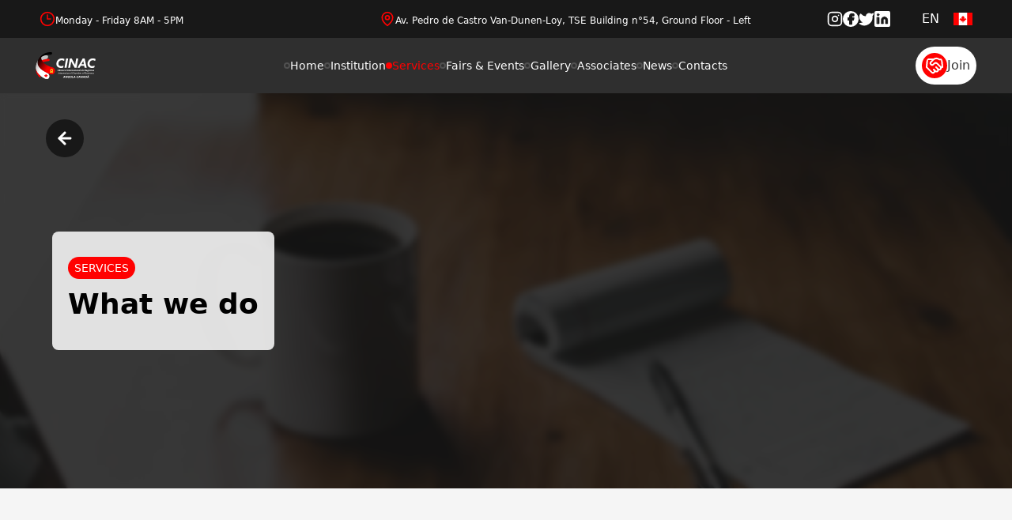

--- FILE ---
content_type: text/html; charset=utf-8
request_url: https://cinacangolacanada.com/en/services
body_size: 39889
content:
<!DOCTYPE html><html><head><meta charSet="utf-8"/><meta name="viewport" content="width=device-width, initial-scale=1"/><link rel="preload" as="image" href="/footer.svg" fetchPriority="high"/><link rel="stylesheet" href="/_next/static/css/29da13c5f549fc24.css" crossorigin="" data-precedence="next"/><link rel="preload" as="script" fetchPriority="low" href="/_next/static/chunks/webpack-20befeafac5a8422.js" crossorigin=""/><script src="/_next/static/chunks/fd9d1056-41695b2037d1e9ee.js" async="" crossorigin=""></script><script src="/_next/static/chunks/8069-e9248f4b2c8032b6.js" async="" crossorigin=""></script><script src="/_next/static/chunks/main-app-405f69171cfba328.js" async="" crossorigin=""></script><script src="/_next/static/chunks/3285-b66bebe88bbc455b.js" async=""></script><script src="/_next/static/chunks/8792-3be2090e5179953d.js" async=""></script><script src="/_next/static/chunks/703-de6fdfda4e0e3970.js" async=""></script><script src="/_next/static/chunks/218-e15ce5b18a1c9495.js" async=""></script><script src="/_next/static/chunks/app/%5Blocale%5D/services/page-112a447ccb129057.js" async=""></script><script src="/_next/static/chunks/13b76428-42a651860b2344af.js" async=""></script><script src="/_next/static/chunks/app/layout-f49204f84382f950.js" async=""></script><script src="/_next/static/chunks/app/not-found-71a0e6ccbcdf7dab.js" async=""></script><script src="/_next/static/chunks/53c13509-c178ba2a6b19965a.js" async=""></script><script src="/_next/static/chunks/94730671-e42d7b08e2bf343b.js" async=""></script><script src="/_next/static/chunks/c097e0f2-66fd8b699ec94feb.js" async=""></script><script src="/_next/static/chunks/9399-9c4a3327bb1c9ed2.js" async=""></script><script src="/_next/static/chunks/8267-d7adfc84a6d7f500.js" async=""></script><script src="/_next/static/chunks/app/%5Blocale%5D/layout-09fb0ec3fce4502b.js" async=""></script><link rel="preload" href="https://www.googletagmanager.com/gtag/js?id=G-YT3LNLQ96L" as="script"/><title>CINAC</title><meta name="description" content="Câmara Internacional de Negócios Angola-Canadá"/><link rel="icon" href="/favicon.ico" type="image/x-icon" sizes="256x256"/><script src="/_next/static/chunks/polyfills-c67a75d1b6f99dc8.js" crossorigin="" noModule=""></script></head><body><html lang="en" dir="ltr"><body class="  max-[570px]:max-w-[100vw]  min-w-[100vw] min-h-screen flex flex-col items-center overflow-x-hidden relative"><header class="w-screen max-[570px]:max-w-[100vw] max-[570px]:overflow-x-hidden sticky max-[570px]:fixed -top-12 max-[570px]:top-0 z-50 duration-150"><section class="bg-preto-principal flex justify-center py-2 duration-150 max-[570px]:hidden"><div class="w-[calc(100%-100px)] h-8 max-sm:h-7 max-w-[1400px] flex justify-between items-center"><a class="h-[90%] max-[835px]:block hidden max-[570px]:hidden" href="/"><img alt="logo istl" loading="lazy" width="300" height="150" decoding="async" data-nimg="1" class="h-full object-cover max-[570px]:object-contain w-auto max-[570px]:w-24" style="color:transparent" src="/logo.svg"/></a><p class="flex items-center gap-2 h-full"><svg xmlns="http://www.w3.org/2000/svg" width="24" height="24" viewBox="0 0 24 24" fill="none" stroke="currentColor" stroke-width="2" stroke-linecap="round" stroke-linejoin="round" class="lucide lucide-clock3 text-vermelho size-5"><circle cx="12" cy="12" r="10"></circle><polyline points="12 6 12 12 16.5 12"></polyline></svg><span class="text-white text-[12px] mt-1">Monday - Friday 8AM - 5PM</span></p><div class="items-center flex gap-x-6"><p class="flex items-center gap-2 h-full mr-24 max-[835px]:hidden"><svg xmlns="http://www.w3.org/2000/svg" width="24" height="24" viewBox="0 0 24 24" fill="none" stroke="currentColor" stroke-width="2" stroke-linecap="round" stroke-linejoin="round" class="lucide lucide-map-pin text-vermelho size-5"><path d="M20 10c0 6-8 12-8 12s-8-6-8-12a8 8 0 0 1 16 0Z"></path><circle cx="12" cy="10" r="3"></circle></svg><span class="text-white text-[12px] mt-1">Av. Pedro de Castro Van-Dunen-Loy, TSE Building n°54, Ground Floor - Left</span></p><a target="_blank" href="https://www.instagram.com/cinacangolacanada/"><svg xmlns="http://www.w3.org/2000/svg" width="24" height="24" viewBox="0 0 24 24" fill="none" stroke="currentColor" stroke-width="2" stroke-linecap="round" stroke-linejoin="round" class="lucide lucide-instagram text-white size-5 max-[635px]:hidden"><rect width="20" height="20" x="2" y="2" rx="5" ry="5"></rect><path d="M16 11.37A4 4 0 1 1 12.63 8 4 4 0 0 1 16 11.37z"></path><line x1="17.5" x2="17.51" y1="6.5" y2="6.5"></line></svg></a><a target="_blank" href="https://web.facebook.com/cinacangolacanada"><svg xmlns="http://www.w3.org/2000/svg" width="24" height="24" viewBox="0 0 24 24" fill="none" stroke="currentColor" stroke-width="2" stroke-linecap="round" stroke-linejoin="round" class="lucide lucide-facebook text-preto-principal size-5 p-[2px] bg-white rounded-full  fill-preto-principal max-[635px]:hidden"><path d="M18 2h-3a5 5 0 0 0-5 5v3H7v4h3v8h4v-8h3l1-4h-4V7a1 1 0 0 1 1-1h3z"></path></svg></a><a target="_blank" href="https://twitter.com/cinacac"><svg xmlns="http://www.w3.org/2000/svg" width="24" height="24" viewBox="0 0 24 24" fill="none" stroke="currentColor" stroke-width="2" stroke-linecap="round" stroke-linejoin="round" class="lucide lucide-twitter text-white size-5 fill-white max-[635px]:hidden"><path d="M22 4s-.7 2.1-2 3.4c1.6 10-9.4 17.3-18 11.6 2.2.1 4.4-.6 6-2C3 15.5.5 9.6 3 5c2.2 2.6 5.6 4.1 9 4-.9-4.2 4-6.6 7-3.8 1.1 0 3-1.2 3-1.2z"></path></svg></a><a target="_blank" href="https://www.linkedin.com/company/80516514/admin/feed/posts/"><svg xmlns="http://www.w3.org/2000/svg" width="24" height="24" viewBox="0 0 24 24" fill="none" stroke="currentColor" stroke-width="1" stroke-linecap="round" stroke-linejoin="round" class="lucide lucide-linkedin text-preto-principal fill-preto-principal size-5 p-[2px] rounded-sm bg-white max-[635px]:hidden"><path d="M16 8a6 6 0 0 1 6 6v7h-4v-7a2 2 0 0 0-2-2 2 2 0 0 0-2 2v7h-4v-7a6 6 0 0 1 6-6z"></path><rect width="4" height="12" x="2" y="9"></rect><circle cx="4" cy="4" r="2"></circle></svg></a><label class="flex items-center ml-6 relative cursor-pointer duration-150"><select class="px-4 py-1 w-[80px] text-white bg-transparent appearance-none outline-none"><option class="text-white font-medium rounded-none text-sm bg-[#1B1B1BE8] hover:bg-[#181818] duration-100" value="en" selected="">EN</option><option class="text-white font-medium rounded-none text-sm bg-[#1B1B1BE8] hover:bg-[#181818] duration-100" value="pt">PT</option></select><svg xmlns="http://www.w3.org/2000/svg" viewBox="85.5 0 342 342" class="w-6 h-4 pointer-events-none absolute right-0"><title>Canada</title><path fill="#FFF" d="M0 0h513v342H0z"></path><path d="M0 0h142v342H0zm371 0h142v342H371zm-64.5 206 50.4-25.2-25.2-12.6V143l-50.4 25.2 25.2-50.4h-25.2L256.1 80l-25.2 37.8h-25.2l25.2 50.4-50.4-25.2v25.2l-25.2 12.6 50.4 25.2-12.6 25.2h50.4V269h25.2v-37.8h50.4z" fill="red"></path></svg></label></div></div></section><div class="flex justify-center duration-150 max-[570px]:w-screen  max-[570px]:top-[-1px] max-[570px]:bg-preto-principal bg-preto-palido" id="navbar"><section class="w-[calc(100%-90px)]  max-[570px]:w-[calc(100%-40px)]  max-w-[1400px] flex items-center duration-150 justify-between h-[70px] relative"><a class="h-[50%] max-[835px]:hidden max-[570px]:block" href="/"><img alt="logo istl" loading="lazy" width="300" height="150" decoding="async" data-nimg="1" class="h-full object-cover max-[570px]:object-contain w-auto max-[570px]:w-24" style="color:transparent" src="/logo.svg"/></a><nav class="w-fit max-[570px]:hidden items-start flex gap-4 duration-150"><a class="max-[835px]:whitespace-nowrap duration-100 max-[570px]:text-xs gap-2 max-[570px]:pb-1 text-center flex max-[570px]:flex-col items-center text-sm capitalize text-white" href="/"><span class="size-2 border-[2px] rounded-full border-[#515151] bg-transparent"></span>Home</a><a class="max-[835px]:whitespace-nowrap duration-100 max-[570px]:text-xs gap-2 max-[570px]:pb-1 text-center flex max-[570px]:flex-col items-center text-sm capitalize text-white" href="/about"><span class="size-2 border-[2px] rounded-full border-[#515151] bg-transparent"></span>Institution</a><a class="max-[835px]:whitespace-nowrap duration-100 max-[570px]:text-xs gap-2 max-[570px]:pb-1 text-center flex max-[570px]:flex-col items-center text-sm capitalize text-vermelho" href="/services"><span class="size-2 border-[2px] rounded-full bg-vermelho border-vermelho"></span>services</a><a class="max-[835px]:whitespace-nowrap duration-100 max-[570px]:text-xs gap-2 max-[570px]:pb-1 text-center flex max-[570px]:flex-col items-center text-sm capitalize text-white" href="/fairs"><span class="size-2 border-[2px] rounded-full border-[#515151] bg-transparent"></span>Fairs &amp; Events</a><a class="max-[835px]:whitespace-nowrap duration-100 max-[570px]:text-xs gap-2 max-[570px]:pb-1 text-center flex max-[570px]:flex-col items-center text-sm capitalize text-white" href="/gallery"><span class="size-2 border-[2px] rounded-full border-[#515151] bg-transparent"></span>Gallery</a><a class="max-[835px]:whitespace-nowrap duration-100 max-[570px]:text-xs gap-2 max-[570px]:pb-1 text-center flex max-[570px]:flex-col items-center text-sm capitalize text-white" href="/associates"><span class="size-2 border-[2px] rounded-full border-[#515151] bg-transparent"></span>Associates</a><a class="max-[835px]:whitespace-nowrap duration-100 max-[570px]:text-xs gap-2 max-[570px]:pb-1 text-center flex max-[570px]:flex-col items-center text-sm capitalize text-white" href="/news"><span class="size-2 border-[2px] rounded-full border-[#515151] bg-transparent"></span>News</a><a class="max-[835px]:whitespace-nowrap duration-100 max-[570px]:text-xs gap-2 max-[570px]:pb-1 text-center flex max-[570px]:flex-col items-center text-sm capitalize text-white" href="/contacts"><span class="size-2 border-[2px] rounded-full border-[#515151] bg-transparent"></span>Contacts</a></nav><nav class="max-[570px]:pb-[2px] h-[70px]  max-[570px]:pt-1 hidden max-[570px]:flex gap-0 left-0 duration-150 justify-between  bg-preto-principal w-screen fixed bottom-0  max-w-[100vw] overflow-x-hidden px-[16px] items-center"><a class="duration-100  gap-[0.4px] pb-1 text-center flex flex-col items-center text-sm capitalize text-white" href="/"><img alt="Home" loading="lazy" width="50" height="50" decoding="async" data-nimg="1" class="size-7" style="color:transparent" src="/menu/home.svg"/>Home</a><a class="duration-100  gap-[0.4px] pb-1 text-center flex flex-col items-center text-sm capitalize text-white" href="/about"><img alt="Institution" loading="lazy" width="50" height="50" decoding="async" data-nimg="1" class="size-7" style="color:transparent" src="/menu/about.svg"/>Institution</a><a class="duration-100  gap-[0.4px] pb-1 text-center flex flex-col items-center text-sm capitalize text-vermelho" href="/services"><img alt="services" loading="lazy" width="50" height="50" decoding="async" data-nimg="1" class="size-7" style="color:transparent" src="/menu/services-s.svg"/>services</a><a class="duration-100  gap-[0.4px] pb-1 text-center flex flex-col items-center text-sm capitalize text-white" href="/fairs"><img alt="Fairs &amp; Events" loading="lazy" width="50" height="50" decoding="async" data-nimg="1" class="size-7" style="color:transparent" src="/menu/fairs.svg"/>Events</a><button class="text-sm gap-[0.4px] pb-1 text-center flex flex-col items-center capitalize  text-white"><img alt="menu" loading="lazy" width="50" height="50" decoding="async" data-nimg="1" class="size-7" style="color:transparent" src="/menu/more.svg"/>View more</button><span class="rounded-t-none h-0 py-0 bottom-[58px]  px-2 bg-preto-principal flex flex-col-reverse overflow-hidden duration-150 fixed z-5 right-0 "><a class="duration-100 text-sm gap-[0.4px] pb-1 text-center flex flex-col items-center capitalize text-white" href="/gallery"><img alt="Gallery" loading="lazy" width="50" height="50" decoding="async" data-nimg="1" class="size-7" style="color:transparent" src="/menu/gallery.svg"/>Gallery</a><a class="duration-100 text-sm gap-[0.4px] pb-1 text-center flex flex-col items-center capitalize text-white" href="/associates"><img alt="Associates" loading="lazy" width="50" height="50" decoding="async" data-nimg="1" class="size-7" style="color:transparent" src="/menu/associates.svg"/>Associates</a><a class="duration-100 text-sm gap-[0.4px] pb-1 text-center flex flex-col items-center capitalize text-white" href="/news"><img alt="News" loading="lazy" width="50" height="50" decoding="async" data-nimg="1" class="size-7" style="color:transparent" src="/menu/news.svg"/>News</a><a class="duration-100 text-sm gap-[0.4px] pb-1 text-center flex flex-col items-center capitalize text-white" href="/contacts"><img alt="Contacts" loading="lazy" width="50" height="50" decoding="async" data-nimg="1" class="size-7" style="color:transparent" src="/menu/contacts.svg"/>Contacts</a></span></nav><div class="flex items-center w-fit gap-3 duration-150"><button class="flex max-[1150px]:fixed max-[1150px]:shadow-md max-[1150px]:bottom-5 max-[1150px]:right-5 max-[570px]:hidden items-center gap-2 text-[#353535] bg-white p-2 rounded-full duration-150"> <svg xmlns="http://www.w3.org/2000/svg" width="24" height="24" viewBox="0 0 24 24" fill="none" stroke="currentColor" stroke-width="2" stroke-linecap="round" stroke-linejoin="round" class="lucide lucide-handshake bg-vermelho size-8 rounded-full p-1 text-white"><path d="m11 17 2 2a1 1 0 1 0 3-3"></path><path d="m14 14 2.5 2.5a1 1 0 1 0 3-3l-3.88-3.88a3 3 0 0 0-4.24 0l-.88.88a1 1 0 1 1-3-3l2.81-2.81a5.79 5.79 0 0 1 7.06-.87l.47.28a2 2 0 0 0 1.42.25L21 4"></path><path d="m21 3 1 11h-2"></path><path d="M3 3 2 14l6.5 6.5a1 1 0 1 0 3-3"></path><path d="M3 4h8"></path></svg>Join</button></div></section></div></header><main class="max-[570px]:overflow-x-hidden max-[570px]:mt-[70px] max-[570px]:w-screen flex flex-col items-center max-w-[1400px] w-[calc(100%-130px)] h-auto min-h-screen scroll-smooth"><section class="w-screen h-[500px] max-[570px]:h-[280px] flex max-[570px]:items-end justify-center items-center relative"><img alt="" loading="lazy" width="600" height="400" decoding="async" data-nimg="1" class="w-full h-full absolute top-0 left-0 object-cover" style="color:transparent" src="/footer.svg"/><div class="w-full h-full absolute bg-preto-principal/85 backdrop-blur-sm top-0 left-0"></div><div class="max-w-[1400px] w-[calc(100%-100px)] max-[570px]:w-[calc(100vw-50px)] max-[570px]:h-fit h-[calc(100%-50px)] relative flex items-center"><button class="absolute top-2 left-2 max-[570px]:-top-6 max-[570px]:left-0 bg-preto-principal text-white w-12 h-12 rounded-full flex items-center justify-center"><svg xmlns="http://www.w3.org/2000/svg" width="24" height="24" viewBox="0 0 24 24" fill="none" stroke="currentColor" stroke-width="3" stroke-linecap="round" stroke-linejoin="round" class="lucide lucide-arrow-left "><path d="m12 19-7-7 7-7"></path><path d="M19 12H5"></path></svg></button><div class="h-[230px] flex items-center w-full"><div class="bg-white/85 px-5 py-8 h-[150px] ml-4 max-[570px]:ml-0 flex flex-col rounded-lg"><span class="uppercase text-sm font-medium bg-vermelho px-2 py-1 text-white rounded-full w-fit">services</span><h1 class="text-4xl font-bold mt-3">What we do</h1></div></div></div></section><div class="bg-[#F5F5F5] w-screen py-36 max-[570px]:py-20 mb-24 flex flex-col"><div class="max-[570px]:flex max-[570px]:overflow-x-scroll  grid grid-cols-3 mx-auto gap-6 max-[570px]:gap-4 max-[570px]:w-full max-[570px]:px-6 max-w-[1250px] w-[calc(100%-100px)] relative"><a class="w-full max-[570px]:w-[60vw] max-[570px]:min-w-[60vw] group cursor-pointer hover:bg-preto-principal hover:text-[#EBEBEB] flex flex-col max-[570px]:rounded-xl rounded-2xl py-9 px-8 max-[570px]:py-7 gap-4 bg-[#EBEBEB] text-preto-principal duration-200 items-center" href="#comercial-missions"><svg version="1.1" class="size-[85px] group-hover:fill-white" id="Layer_1" xmlns="http://www.w3.org/2000/svg" x="0px" y="0px" viewBox="0 0 512 512"><g><g><g><path d="M441.338,285.998l-3.149,3.151l-30.904-126.212l80.583-80.577c20.227-20.227,28.731-49.149,21.67-73.687l-1.382-4.815     l-4.823-1.385C497.63,0.832,491.604,0,485.432,0c-20.096,0-40.417,8.796-55.767,24.133l-80.599,80.611L222.854,73.826     l3.147-3.147c5.765-5.755,8.932-13.417,8.929-21.568c-0.008-8.141-3.177-15.787-8.922-21.53     c-5.75-5.757-13.402-8.929-21.545-8.934c-0.005,0-0.01,0-0.013,0c-8.143,0-15.795,3.169-21.55,8.927l-29.294,29.29l-66.498-16.29     c-7.946-1.889-16.049-2.406-23.921-1.531c-8.184,0.914-15.962,3.2-23.076,6.779l-40.1,19.866l201.994,108.767l38.683,38.681     l-43.514,43.52c-15.628,15.606-28.836,33.043-39.33,51.766l-70.857-17.367c-8.845-2.156-18.186-1.989-26.964,0.456     c-8.819,2.445-16.899,7.165-23.355,13.637l-23.158,23.155l102.317,55.066l-29.227,29.226l12.812,12.812l29.228-29.228     l55.045,102.294l23.191-23.145c6.487-6.51,11.195-14.579,13.617-23.35c2.435-8.84,2.596-18.161,0.461-26.975l-17.365-70.826     c18.708-10.485,36.146-23.69,51.768-39.326l43.525-43.522l38.684,38.686L446.315,512l19.881-40.087     c3.561-7.15,5.842-14.897,6.774-23.068c0.873-7.982,0.353-16.046-1.556-24.01l-16.263-66.419l29.288-29.302     c5.76-5.75,8.932-13.402,8.932-21.55c0-8.159-3.172-15.811-8.932-21.565C472.557,274.12,453.227,274.12,441.338,285.998z     M195.719,40.387c2.335-2.332,5.43-3.617,8.735-3.617h0.003c3.302,0,6.405,1.285,8.737,3.625c2.33,2.325,3.617,5.427,3.62,8.73     c0,3.305-1.283,6.408-3.62,8.74l-10.926,10.92l-28.077-6.878L195.719,40.387z M39.477,66.355l8.727-4.321     c5.235-2.629,10.954-4.308,16.993-4.982c5.806-0.653,11.822-0.251,17.659,1.137l251.213,61.535l-80.579,80.589l-40.55-40.55     L39.477,66.355z M43.555,323.891l5.937-5.934c4.255-4.265,9.564-7.37,15.38-8.983c5.852-1.628,12.004-1.731,17.818-0.315     l66.717,16.352c-5.24,11.447-9.497,23.289-12.725,35.412c-0.032,0.121-0.065,0.242-0.097,0.363     c-0.216,0.819-0.428,1.639-0.635,2.46l-6.749,6.749L43.555,323.891z M203.35,429.302c1.428,5.893,1.318,11.909-0.323,17.864     c-1.613,5.842-4.636,11.018-8.965,15.36l-5.949,5.937l-46.096-85.659l6.755-6.755c0.76-0.191,1.519-0.385,2.277-0.584     c0.24-0.064,0.481-0.128,0.721-0.193c12.055-3.211,23.836-7.445,35.228-12.657L203.35,429.302z M242.544,302.042     c-14.147,14.159-29.895,26.146-46.761,35.727l-6.884,3.585c-10.358,5.404-20.943,9.879-31.624,13.379     c3.505-10.67,7.98-21.256,13.381-31.631l3.208-6.159c9.653-17.146,21.771-33.135,36.118-47.468L442.477,36.948     c11.968-11.965,27.63-18.829,42.954-18.829c2.67,0,5.289,0.212,7.836,0.632c2.834,17.165-3.994,36.582-18.209,50.798     L242.544,302.042z M454.962,446.828c-0.686,6.029-2.368,11.748-4.992,17.016l-4.316,8.699l-92.759-172.288l-0.635-1.172     l-40.543-40.543l80.589-80.586L453.8,429.1C455.216,434.998,455.605,440.975,454.962,446.828z M471.625,316.293l-21.518,21.528     l-6.875-28.077l10.918-10.926c4.82-4.815,12.657-4.815,17.48,0c2.335,2.327,3.62,5.432,3.62,8.745     C475.25,310.858,473.965,313.966,471.625,316.293z"></path><rect x="24.452" y="193.595" transform="matrix(-0.7071 0.7071 -0.7071 -0.7071 281.972 288.5181)" width="113.561" height="18.125"></rect><rect x="50.957" y="129.838" transform="matrix(-0.7071 -0.7071 0.7071 -0.7071 -12.991 321.1606)" width="18.125" height="66.867"></rect><rect x="252.555" y="421.727" transform="matrix(0.7071 -0.7071 0.7071 0.7071 -214.0099 344.9077)" width="113.56" height="18.12"></rect><rect x="339.664" y="418.557" transform="matrix(-0.707 -0.7072 0.7072 -0.707 275.6261 1018.1721)" width="18.125" height="66.867"></rect></g></g></g><g></g><g></g><g></g><g></g><g></g><g></g><g></g><g></g><g></g><g></g><g></g><g></g><g></g><g></g><g></g></svg><label class="duration-200 text-xl font-semibold text-center cursor-pointer">Comercial missions</label></a><a class="w-full max-[570px]:w-[60vw] max-[570px]:min-w-[60vw] group cursor-pointer hover:bg-preto-principal hover:text-[#EBEBEB] flex flex-col max-[570px]:rounded-xl rounded-2xl py-9 px-8 max-[570px]:py-7 gap-4 bg-[#EBEBEB] text-preto-principal duration-200 items-center" href="#commercial-representation"><svg id="svg8" height="512" class="size-[85px] group-hover:fill-white" viewBox="0 0 16.933333 16.933334" width="512" xmlns="http://www.w3.org/2000/svg"><g id="layer1"><path id="path2218" d="m32.001953 2c-12.689663.0000083-23.001953 10.311253-23.001953 23.001953-.0000072 2.157914.3050377 4.304641.9023438 6.375-2.6576891 1.673054-4.9023438 4.346618-4.9023438 8.625v2.001953h-1.9921875c-.8494337-.0049-1.3177831.984829-.7753906 1.638672l5.0039062 6c.3997871.480212 1.1353658.480212 1.5351563 0l4.9960936-6c.540042-.651031.07819-1.636869-.767578-1.638672h-2v-2.001953c0-1.305555.387182-2.551484.996094-3.652344 1.572197 2.763132 3.700917 5.184344 6.255859 7.085938-.164031.494135-.250151 1.016573-.25 1.564453l.0039 12.003906c.000916 2.79481 2.238118 4.996094 4.988288 4.996094h18.011718c2.750166 0 4.987375-2.201284 4.988282-4.996094l.003906-12.003906c.000178-.54788-.08597-1.070318-.25-1.564453 2.554938-1.901594 4.683663-4.322806 6.255859-7.085938.608909 1.10086.996094 2.346789.996094 3.652344v2.001953h-2c-.845779.0018-1.307616.987641-.767578 1.638672l4.996094 6c.39979.480212 1.135369.480212 1.535156 0l5.003906-6c.542393-.653843.07407-1.643521-.77539-1.638672h-1.992188v-2.001953c0-4.278382-2.244656-6.951946-4.902344-8.625.597309-2.070359.902352-4.217086.902344-6.375 0-12.6907-10.308385-23.0019447-22.998047-23.001953zm-1.001953 2.0234375.0039 8.9296875c-2.263295-.105865-4.448066-.552972-6.466791-1.318359 1.641747-2.880935 3.826368-5.4735877 6.462891-7.6113285zm2 0c2.636519 2.1377408 4.821143 4.7303935 6.462891 7.6113285-2.018724.765387-4.203566 1.212496-6.466797 1.318359zm-5.505859.4667969c-1.895339 1.8955426-3.504927 4.0343346-4.796875 6.3437496-1.309032-.647303-2.548216-1.4385058-3.685547-2.333984 2.44388-1.9229824 5.335085-3.3229484 8.482422-4.0097656zm9.011718 0c3.147337.6868172 6.038546 2.0867832 8.482422 4.0097656-1.137335.8954782-2.376515 1.686681-3.685547 2.333984-1.291948-2.3094146-2.901533-4.448207-4.796875-6.3437496zm-19.02539 5.3417968c1.319048 1.0739668 2.759816 2.0175868 4.298828 2.7812498-1.668106 3.531894-2.625599 7.397768-2.763672 11.384766h-7.990234c.261581-5.574592 2.681806-10.558977 6.455078-14.1660158zm29.039062 0c3.773273 3.6070388 6.19349 8.5914238 6.455078 14.1660158h-7.990234c-.138066-3.986998-1.095566-7.852872-2.763672-11.384766 1.539009-.763663 2.979784-1.707283 4.298828-2.7812498zm-22.902343 3.5859378c2.306218.903077 4.790741 1.447862 7.386718 1.558593v9.021485h-9.990234c.137915-3.705814 1.045241-7.300547 2.603516-10.580078zm16.765624 0c1.558282 3.279531 2.465613 6.874264 2.603516 10.580078h-9.990234v-9.021485c2.595976-.110732 5.080504-.655516 7.386718-1.558593zm-29.355468 12.580078h7.990234c.170873 4.952795 1.604415 9.771691 4.164063 14.003906h-.1875c-1.500593 0-2.825484.654496-3.740235 1.685547-2.507124-1.909629-4.553986-4.38488-5.986328-7.197266 1.869177-2.248013 4.228516-3.61914 4.228516-3.61914.882553-.507163.531457-1.855055-.486328-1.867188-.0325.001-.06516.0036-.09766.0078 0 0-2.499492.221972-5.195312 1.410156-.388278-1.447001-.617465-2.927096-.689453-4.423828zm9.990234 0h9.986328v8.003906h-1.005859c-2.231501 0-4 1.801303-4 4v2h-.443359c-2.783099-4.161972-4.352204-9.006752-4.53711-14.003906zm11.978516 0h9.986328c-.184895 4.997154-1.754008 9.841934-4.53711 14.003906h-.443359v-2c0-2.198697-1.768499-4-4-4h-1.005859zm11.986328 0h7.990234c-.072 1.496732-.301186 2.9768-.689453 4.423828-2.695816-1.188185-5.195312-1.410156-5.195312-1.410156-.0325-.0042-.065-.0068-.09766-.0078-1.017796.01213-1.368881 1.360025-.486328 1.867188 0 0 2.359343 1.371127 4.228516 3.61914-1.432339 2.812389-3.479209 5.287633-5.986328 7.197266-.914725-1.031051-2.239637-1.685547-3.740235-1.685547h-.1875c2.559636-4.23223 3.993175-9.051111 4.164063-14.003906zm-32.34375 6.207031c-1.83555 1.856923-3.638672 4.572645-3.638672 7.796875v2.998047c-.00212.555318.4486787 1.006023 1.003906 1.003906h.855469l-2.8554688 3.431641-2.8554687-3.431641h.8554687c.552174-.0022 1.0020974-.451641 1-1.003906v-2.998047c0-4.092584 2.5603676-6.285855 4.9179688-7.464844.274961-.137495.444335-.217451.716797-.332031zm38.722656 0c.272466.11458.441833.194536.716797.332031 2.357597 1.17899 4.919922 3.37226 4.919922 7.464844v2.998047c-.0021.552265.445869 1.001699.998047 1.003906h.855468l-2.855468 3.431641-2.855469-3.431641h.855469c.555224.002102 1.006023-.448588 1.003906-1.003906v-2.998047c0-3.224226-1.803122-5.939952-3.638672-7.796875zm-21.363281 3.796875c1.338831-.0025 2.665075 0 4.003906 0 1.097511 0 2 .874704 2 2v2c-2.668338-.0029-5.335568 0-8.003906 0v-2c0-1.1253.90249-2 2-2zm.000976 12.998047c-.550107-.000268-.999023.448829-.999023.998047v.996094h-3.998047c-2.78676 0-5.001953-2.24208-5.001953-4.998047v-.996094c0-1.677199 1.344831-3 2.994141-3 6.008063.0011 12.003655.0013 18.011718 0 1.649311 0 2.994141 1.322801 2.994141 3v.996094c0 2.755967-2.215194 4.998047-5.001953 4.998047h-3.998047v-.996094c0-.549218-.448915-.998315-.999024-.998047zm-10.002929 1.894531c1.271282 1.303268 3.04459 2.09961 5.005859 2.09961h3.998047l.002 1.003906c-.0021.552264.44392 1.001706.996094 1.003906 1.338831-.0025 2.665075 0 4.003906 0 .552174-.0022.998199-.451645.996094-1.003906l.001906-1.003906h3.998047c1.961276 0 3.734577-.796342 5.005859-2.09961v6.109375c-.000049 1.677154-1.354262 2.996094-2.998047 2.996094-6.003906 0-12.007812 0-18.011718 0-1.643785 0-2.998047-1.318891-2.998047-2.996094zm13.001953.107422v1.998047h-1.996094v-1.998047c.669609-.0025 1.326485 0 1.996094 0z" transform="scale(.265)" font-variant-ligatures="normal" font-variant-position="normal" font-variant-caps="normal" font-variant-numeric="normal" font-variant-alternates="normal" font-feature-settings="normal" text-indent="0" text-align="start" text-decoration-line="none" text-decoration-style="solid" text-decoration-color="rgb(0,0,0)" text-transform="none" text-orientation="mixed" white-space="normal" shape-padding="0" mix-blend-mode="normal" solid-color="rgb(0,0,0)" solid-opacity="1" vector-effect="none" paint-order="stroke fill markers"></path></g></svg><label class="duration-200 text-xl font-semibold text-center cursor-pointer">Commercial representation</label></a><a class="w-full max-[570px]:w-[60vw] max-[570px]:min-w-[60vw] group cursor-pointer hover:bg-preto-principal hover:text-[#EBEBEB] flex flex-col max-[570px]:rounded-xl rounded-2xl py-9 px-8 max-[570px]:py-7 gap-4 bg-[#EBEBEB] text-preto-principal duration-200 items-center" href="#business-internationalization"><svg id="Layer_1" class="size-[85px] group-hover:fill-white" enable-background="new 0 0 512 512" viewBox="0 0 512 512" xmlns="http://www.w3.org/2000/svg"><path d="m135.011 256.636c1.474 0 2.96-.461 4.228-1.415 3.11-2.338 3.735-6.754 1.396-9.864-.959-1.275-1.889-2.566-2.801-3.865h72.111c13.637 7.624 29.338 11.978 46.041 11.978 16.707 0 32.414-4.354 46.055-11.978h72.122c-.912 1.301-1.842 2.593-2.8 3.869-2.336 3.112-1.708 7.527 1.404 9.863 3.112 2.337 7.527 1.709 9.863-1.403 20.719-27.593 31.67-60.447 31.67-95.008-.002-87.294-71.021-158.313-158.314-158.313s-158.313 71.019-158.313 158.313c0 34.578 10.962 67.432 31.702 95.012 1.385 1.841 3.497 2.811 5.636 2.811zm-5.921-29.234c-10.278-18.907-16.117-39.785-17.154-61.545h49.655c1.785 24.148 12.668 45.804 29.227 61.545zm126.896-212.813c15.329 0 30.967 23.031 40.759 58.77-12.351-5.915-26.174-9.232-40.759-9.232-14.573 0-28.385 3.314-40.728 9.224 9.789-35.734 25.415-58.762 40.728-58.762zm144.049 137.179h-49.627c-1.784-24.145-12.662-45.801-29.214-61.545h61.635c10.027 18.468 16.134 39.357 17.206 61.545zm-238.444 0h-49.655c1.073-22.188 7.18-43.078 17.206-61.545h61.655c-16.548 15.745-27.422 37.4-29.206 61.545zm13.827 7.045c0-44.441 36.143-80.596 80.568-80.596 44.441 0 80.597 36.155 80.597 80.596 0 44.425-36.156 80.567-80.597 80.567-44.426.001-80.568-36.142-80.568-80.567zm145.754 68.589c16.564-15.741 27.451-37.397 29.236-61.545h49.626c-1.036 21.753-6.871 42.631-17.141 61.545zm52.917-151.268h-62.063c-6.198-25.44-14.973-45.297-25.443-58.267 35.99 7.806 67.012 29.08 87.506 58.267zm-148.678-58.272c-10.466 12.971-19.239 32.829-25.437 58.272h-62.092c20.498-29.193 51.53-50.47 87.529-58.272zm56.014 111.719c3.89 0 7.044-3.154 7.044-7.045s-3.154-7.045-7.044-7.045h-18.395v-8.07c0-3.891-3.154-7.045-7.044-7.045s-7.044 3.154-7.044 7.045v8.226c-14.271 1.383-25.411 12.077-25.411 25.028s11.14 23.645 25.411 25.028v22.314h-18.025c-3.89 0-7.044 3.154-7.044 7.045s3.154 7.045 7.044 7.045h18.025v8.099c0 3.891 3.154 7.045 7.044 7.045s7.044-3.154 7.044-7.045v-8.254c14.286-1.381 25.44-12.077 25.44-25.028 0-12.937-11.153-23.62-25.44-25v-22.342h18.395zm-43.806 11.094c0-5.19 4.934-9.675 11.322-10.81v21.62c-6.388-1.135-11.322-5.621-11.322-10.81zm36.762 36.248c0 5.192-4.947 9.679-11.351 10.811v-21.594c6.404 1.129 11.351 5.605 11.351 10.783zm178.278 234.457-39.272-151.126c-.47-1.809-1.639-3.356-3.251-4.303s-3.534-1.212-5.341-.744l-49.539 12.891c-3.764.98-6.022 4.824-5.044 8.588l1.376 5.299-101.028-21.378c-16.471-3.46-32.856 2.592-43.074 15.814l-47.357 6.648 1.658-6.38c.979-3.765-1.28-7.611-5.045-8.59l-49.567-12.891c-1.808-.468-3.729-.202-5.341.744-1.611.947-2.781 2.495-3.25 4.303l-39.243 151.126c-.47 1.808-.201 3.729.745 5.34.947 1.61 2.494 2.78 4.303 3.248l49.539 12.863c.594.153 1.189.227 1.775.227 3.13 0 5.989-2.103 6.813-5.273l.346-1.331 100.83 79.083c5.123 4.016 11.221 5.962 17.281 5.962 8.331 0 16.589-3.682 22.126-10.725 3.069-3.917 4.999-8.484 5.676-13.303l.718.563 3.594 2.817c.004.003.008.005.012.008 12.175 9.532 29.834 7.393 39.367-4.772 3.258-4.157 5.233-9.043 5.794-14.182 11.53 5.303 25.634 2.232 33.791-8.178 4.609-5.88 6.652-13.222 5.752-20.672-.069-.573-.155-1.14-.257-1.702 7.75-.458 15.275-4.103 20.425-10.675 2.213-2.818 3.836-6.004 4.83-9.381 1.775.457 3.525.824 5.254 1.097l1.4 5.391c.824 3.173 3.682 5.275 6.813 5.275.586 0 1.181-.074 1.774-.227l49.567-12.862c1.809-.47 3.357-1.639 4.303-3.249.949-1.613 1.217-3.534.747-5.343zm-377.911-3.277 35.702-137.486 35.93 9.345-2.434 9.364c-.093.284-.17.574-.227.872l-33.068 127.228zm272.544 16.249c-.001 0-.002-.001-.002-.002l-89.809-70.415c-3.062-2.4-7.49-1.863-9.89 1.197-2.401 3.062-1.865 7.49 1.197 9.89l89.809 70.415s.001 0 .001.001c2.917 2.286 4.771 5.592 5.219 9.307.449 3.716-.565 7.372-2.855 10.293-4.745 6.055-13.537 7.115-19.602 2.364l-13.637-10.676c-.006-.005-.013-.01-.019-.014-.001 0-.001-.001-.002-.001l-76.746-60.177c-3.062-2.399-7.49-1.863-9.89 1.197-2.401 3.062-1.865 7.49 1.197 9.89l76.746 60.177c.001.001.003.001.004.003l.019.015c2.905 2.285 4.751 5.584 5.198 9.29.449 3.717-.565 7.372-2.854 10.293-4.743 6.053-13.532 7.115-19.594 2.37-.001-.001-.003-.003-.004-.004l-77.346-60.633c-3.063-2.398-7.49-1.863-9.89 1.199s-1.864 7.49 1.198 9.89l53.837 42.204c.013.011.025.023.038.033 2.921 2.289 4.78 5.603 5.235 9.329.454 3.725-.555 7.383-2.835 10.291-4.764 6.06-13.571 7.124-19.632 2.376l-105.657-82.869 29.564-113.747 39.606-5.56-27.965 38.349c-.648.886-1.202 1.565-1.691 2.165-1.4 1.716-3.318 4.066-2.914 7.6.413 3.61 2.882 5.521 5.271 7.369l1.089.848c8.415 6.561 30.41 20.48 52.858 8.054 14.05-7.767 23.616-18.847 30.6-26.936 1.645-1.905 3.065-3.551 4.328-4.899.382-.408.734-.795 1.059-1.163.11.077.222.155.336.234l110.862 91.293c-.322 2.468-1.289 4.815-2.844 6.795-4.742 6.05-13.531 7.112-19.593 2.365zm33.176-18.574-112.874-92.949c-.157-.129-.32-.252-.488-.367-1.187-.816-2.105-1.499-2.841-2.049-3.891-2.903-9.037-5.348-14.343 1.536-.645.836-1.446 1.876-2.727 3.242-1.461 1.558-3.04 3.388-4.713 5.325-6.29 7.285-14.905 17.264-26.756 23.816-13.792 7.634-28.077.063-36.082-5.855l38.457-52.737c6.947-9.533 18.001-13.771 29.554-11.346l107.893 22.83 28.518 109.803c-1.175-.364-2.373-.78-3.598-1.249zm20.854 11.649-.845-3.252v-.001l-34.858-134.212 35.905-9.343 35.727 137.485z"></path></svg><label class="duration-200 text-xl font-semibold text-center cursor-pointer">Business internationalization</label></a><a class="w-full max-[570px]:w-[60vw] max-[570px]:min-w-[60vw] group cursor-pointer hover:bg-preto-principal hover:text-[#EBEBEB] flex flex-col max-[570px]:rounded-xl rounded-2xl py-9 px-8 max-[570px]:py-7 gap-4 bg-[#EBEBEB] text-preto-principal duration-200 items-center" href="#business-round"><svg id="Layer_1" class="size-[85px] group-hover:fill-white" enable-background="new 0 0 66 66" height="512" viewBox="0 0 66 66" width="512" xmlns="http://www.w3.org/2000/svg"><g><g><g><path d="m33.1 16.7c-4.3 0-7.8-3.5-7.8-7.8s3.5-7.8 7.8-7.8 7.8 3.5 7.8 7.8-3.5 7.8-7.8 7.8zm0-13.6c-3.2 0-5.8 2.6-5.8 5.8s2.6 5.8 5.8 5.8 5.8-2.6 5.8-5.8-2.6-5.8-5.8-5.8z"></path></g><g><path d="m35.8 11.7c-.2 0-.4-.1-.6-.2l-2.7-1.8c-.3-.2-.4-.5-.4-.8v-3.2c0-.6.4-1 1-1s1 .4 1 1v2.7l2.3 1.5c.5.3.6.9.3 1.4-.3.2-.6.4-.9.4z"></path></g></g><g><path d="m40.3 64.7h-14.7c-.5 0-.9-.4-1-.9l-2.7-20.3c-.1-.5.3-1 .9-1.1s1.1.3 1.1.9l2.6 19.4h13l2.7-19.4c.1-.5.6-.9 1.1-.9.5.1.9.6.9 1.1l-2.8 20.3c-.2.5-.6.9-1.1.9z"></path></g><g><g><path d="m56.8 28.4c-2.7 0-4.9-2.2-4.9-4.9s2.2-4.9 4.9-4.9 4.9 2.2 4.9 4.9-2.2 4.9-4.9 4.9zm0-7.8c-1.6 0-2.9 1.3-2.9 2.9s1.3 2.9 2.9 2.9 2.9-1.3 2.9-2.9-1.3-2.9-2.9-2.9z"></path></g><g><path d="m47.2 64.9c-.2 0-.4 0-.6 0-1-.1-1.9-.7-2.5-1.5s-.7-1.9-.5-2.9l2.3-9.3c.3-.9.9-1.6 1.7-1.9l4.3-1.3c.3-.1.5-.4.5-.8l.6-12.9c0-1.5 1.1-2.8 2.6-2.9 1.2-.3 2.5-.5 4-.4.8 0 1.6.2 2.1.8.6.6.8 1.3.8 2.1l-1.7 17.8c-.2 1.1-.9 2-1.9 2.3l-5.5 1.6-2.7 7.1c-.7 1.3-2 2.2-3.5 2.2zm11.7-32c-.9 0-1.8.2-2.9.4h-.1c-.4 0-.9.4-.9 1l-.6 12.9c0 1.2-.6 2.1-1.7 2.6h-.1l-4.3 1.3c-.2.1-.3.3-.4.6l-2.3 9.2c-.1.5 0 .9.2 1.3.3.4.7.6 1.2.7.8.1 1.5-.3 1.9-1.1l2.9-7.6c.1-.3.4-.5.7-.6l6-1.7c.4-.1.5-.5.5-.6l1.7-17.7c0-.2-.1-.3-.2-.5-.2-.2-.4-.2-.6-.2-.1 0-.1 0-.2 0-.4 0-.6 0-.8 0z"></path></g></g><g><g><path d="m10 28.4c-2.7 0-4.9-2.2-4.9-4.9s2.2-4.9 4.9-4.9 4.9 2.2 4.9 4.9-2.2 4.9-4.9 4.9zm0-7.8c-1.6 0-2.9 1.3-2.9 2.9s1.3 2.9 2.9 2.9 2.9-1.3 2.9-2.9-1.3-2.9-2.9-2.9z"></path></g><g><path d="m19.5 64.9c-1.4 0-2.8-.9-3.4-2.4l-2.7-7.2-5.5-1.6c-1-.3-1.7-1.1-1.9-2.2l-1.5-18c-.1-.7.2-1.5.8-2.1s1.4-.9 2.2-.8c1.1 0 2.4.2 3.7.4 1.5.2 2.7 1.4 2.7 3l.6 12.9c0 .4.2.7.5.8l4.1 1.4c.9.3 1.4 1 1.7 1.8l2.3 9.4c.3 1 .1 2-.5 2.9s-1.5 1.4-2.6 1.6c-.2.1-.3.1-.5.1zm-12.3-32.1c-.3 0-.5.1-.6.2s-.2.3-.2.5l1.5 17.9s.1.4.5.5l6 1.7c.3.1.5.3.7.6l2.9 7.6c.3.7 1.1 1.2 1.8 1.1.5-.1.9-.3 1.2-.7s.3-.8.2-1.3l-2.3-9.3c-.1-.2-.2-.4-.5-.5l-4.1-1.4c-1.2-.5-1.8-1.4-1.8-2.6l-.6-12.9c0-.7-.5-1-.9-1.1 0 0 0 0-.1 0-1.2-.2-2.5-.4-3.5-.4-.1.1-.2.1-.2.1z"></path></g></g><g><path d="m49.7 44h-33.1c-.6 0-1-.4-1-1s.4-1 1-1h33.1c.6 0 1 .4 1 1s-.4 1-1 1z"></path></g><g><g><path d="m56.9 58.4h-2.6c-.6 0-1-.4-1-1s.4-1 1-1h2.6c2.3 0 4.2-1.6 4.6-3.8l1.5-12.7c.1-.5.6-.9 1.1-.9.5.1.9.6.9 1.1l-1.5 12.8c-.6 3.2-3.4 5.5-6.6 5.5z"></path></g><g><path d="m57.6 64.5c-.6 0-1-.4-1-1v-6.1c0-.6.4-1 1-1s1 .4 1 1v6.1c0 .6-.4 1-1 1z"></path></g><g><path d="m60.9 64.5h-6.6c-.6 0-1-.4-1-1s.4-1 1-1h6.6c.6 0 1 .4 1 1s-.4 1-1 1z"></path></g></g><g><g><path d="m11.8 58.4h-2.6c-3.2 0-6-2.3-6.6-5.4l-1.6-12.9c-.1-.5.3-1 .9-1.1.5-.1 1 .3 1.1.9l1.6 12.8c.4 2.1 2.3 3.7 4.6 3.7h2.6c.6 0 1 .4 1 1s-.4 1-1 1z"></path></g><g><path d="m8.5 64.5c-.6 0-1-.4-1-1v-6.1c0-.6.4-1 1-1s1 .4 1 1v6.1c0 .6-.4 1-1 1z"></path></g><g><path d="m11.8 64.5h-6.6c-.6 0-1-.4-1-1s.4-1 1-1h6.6c.6 0 1 .4 1 1s-.4 1-1 1z"></path></g></g><g><g><path d="m41.5 27.1c-2.9 0-5.2-2.3-5.2-5.2s2.3-5.2 5.2-5.2 5.2 2.3 5.2 5.2-2.3 5.2-5.2 5.2zm0-8.4c-1.8 0-3.2 1.4-3.2 3.2s1.4 3.2 3.2 3.2 3.2-1.4 3.2-3.2-1.4-3.2-3.2-3.2z"></path></g><g><path d="m48.5 44c-.6 0-1-.4-1-1v-8.5c0-1.6-1.3-2.9-2.9-2.9h-6.4c-1.6 0-2.9 1.3-2.9 2.9v8.5c0 .6-.4 1-1 1s-1-.4-1-1v-8.5c0-2.7 2.2-4.9 4.9-4.9h6.4c2.7 0 4.9 2.2 4.9 4.9v8.5c0 .6-.4 1-1 1z"></path></g></g><g><g><path d="m24.8 27.1c-2.9 0-5.2-2.3-5.2-5.2s2.3-5.2 5.2-5.2 5.2 2.3 5.2 5.2-2.3 5.2-5.2 5.2zm0-8.4c-1.8 0-3.2 1.4-3.2 3.2s1.4 3.2 3.2 3.2 3.2-1.4 3.2-3.2-1.4-3.2-3.2-3.2z"></path></g><g><path d="m31.9 44c-.6 0-1-.4-1-1v-8.5c0-1.6-1.3-2.9-2.9-2.9h-6.5c-1.6 0-2.9 1.3-2.9 2.9v8.5c0 .6-.4 1-1 1s-1-.4-1-1v-8.5c0-2.7 2.2-4.9 4.9-4.9h6.5c2.7 0 4.9 2.2 4.9 4.9v8.5c0 .6-.4 1-1 1z"></path></g></g></g></svg><label class="duration-200 text-xl font-semibold text-center cursor-pointer">Business round</label></a><a class="w-full max-[570px]:w-[60vw] max-[570px]:min-w-[60vw] group cursor-pointer hover:bg-preto-principal hover:text-[#EBEBEB] flex flex-col max-[570px]:rounded-xl rounded-2xl py-9 px-8 max-[570px]:py-7 gap-4 bg-[#EBEBEB] text-preto-principal duration-200 items-center" href="#promotion-and-participation-in-fairs-and-events"><svg xmlns="http://www.w3.org/2000/svg" class="size-[85px] group-hover:fill-white" id="Icons" viewBox="0 0 60 60" width="512" height="512"><path d="M7,41h3.35a5.954,5.954,0,0,0,2.024,6.769A9.01,9.01,0,0,0,7,56v2a2,2,0,0,0,2,2H51a2,2,0,0,0,2-2V56a8.956,8.956,0,0,0-5.372-8.232A5.955,5.955,0,0,0,49.65,41H53a4,4,0,0,0,4-4V6a4,4,0,0,0-4-4H49V1a1,1,0,0,0-2,0V2H40V1a1,1,0,0,0-2,0V2H31V1a1,1,0,0,0-2,0V2H22V1a1,1,0,0,0-2,0V2H13V1a1,1,0,0,0-2,0V2H7A4,4,0,0,0,3,6V37A4,4,0,0,0,7,41Zm5,2a4,4,0,1,1,4,4A4,4,0,0,1,12,43Zm28.374,4.769a9.024,9.024,0,0,0-1.926,1.156,9.044,9.044,0,0,0-4.822-5.156A6.013,6.013,0,0,0,35.65,41h2.7a5.954,5.954,0,0,0,2.024,6.769ZM23,58V52a7,7,0,0,1,14,0l0,6H23Zm7-15a4,4,0,1,1,4-4A4,4,0,0,1,30,43Zm-3.626.769a9.035,9.035,0,0,0-4.82,5.153,9.04,9.04,0,0,0-1.926-1.154A5.955,5.955,0,0,0,21.65,41h2.7A6.013,6.013,0,0,0,26.374,43.769ZM9,58V56a7,7,0,0,1,11.952-4.954c.032.032.06.067.091.1-.026.281-.043.566-.043.854v6Zm39.95-6.956A7,7,0,0,1,51,56v2H39V52c0-.284-.017-.565-.043-.842a6.993,6.993,0,0,1,9.993-.114ZM44,47a4,4,0,1,1,4-4A4,4,0,0,1,44,47Zm9-8H48.46a5.973,5.973,0,0,0-8.92,0H36a6,6,0,0,0-12,0H20.46a5.973,5.973,0,0,0-8.92,0H7a2,2,0,0,1-2-2V10H55V37A2,2,0,0,1,53,39ZM7,4h4V5a1,1,0,0,0,2,0V4h7V5a1,1,0,0,0,2,0V4h7V5a1,1,0,0,0,2,0V4h7V5a1,1,0,0,0,2,0V4h7V5a1,1,0,0,0,2,0V4h4a2,2,0,0,1,2,2V8H5V6A2,2,0,0,1,7,4Z"></path><path d="M37.238,17.878,33.9,17l-2.135-3.083a2.148,2.148,0,0,0-3.521,0L26.1,17l-3.342.879a2.345,2.345,0,0,0-1.652,1.56,2.3,2.3,0,0,0,.433,2.19l2.126,2.54L23.5,27.811a2.085,2.085,0,0,0,.847,1.773,2.136,2.136,0,0,0,1.995.293L30,28.567l3.661,1.31a2.139,2.139,0,0,0,1.995-.293A2.081,2.081,0,0,0,36.5,27.81l-.172-3.642,2.125-2.54a2.3,2.3,0,0,0,.434-2.19A2.345,2.345,0,0,0,37.238,17.878Zm-.315,2.467-2.376,2.839a1,1,0,0,0-.233.689l.153,4.1a.145.145,0,0,1-.132.018l-4-1.431a.992.992,0,0,0-.674,0l-4,1.431c-.059.02-.105,0-.171-.09l.191-4.032a1.008,1.008,0,0,0-.232-.689l-2.377-2.84a.3.3,0,0,1-.061-.3.343.343,0,0,1,.255-.231l3.7-.974a1.006,1.006,0,0,0,.568-.4l2.345-3.388a.133.133,0,0,1,.232,0h0l2.346,3.387a1,1,0,0,0,.567.4l3.7.974a.343.343,0,0,1,.255.232A.3.3,0,0,1,36.923,20.345Z"></path></svg><label class="duration-200 text-xl font-semibold text-center cursor-pointer">Promotion and participation in fairs and Events</label></a><a class="w-full max-[570px]:w-[60vw] max-[570px]:min-w-[60vw] group cursor-pointer hover:bg-preto-principal hover:text-[#EBEBEB] flex flex-col max-[570px]:rounded-xl rounded-2xl py-9 px-8 max-[570px]:py-7 gap-4 bg-[#EBEBEB] text-preto-principal duration-200 items-center" href="#market-intelligence"><svg id="Layer_1" class="size-[85px] group-hover:fill-white" enable-background="new 0 0 512 512" viewBox="0 0 512 512" xmlns="http://www.w3.org/2000/svg"><path d="m379.82 461.15h-15.59c-2.66-10.77-12.4-18.77-23.98-18.77s-21.31 8.01-23.98 18.77h-25.09c-2.38-11.15-12.3-19.54-24.16-19.54-11.64 0-21.41 8.09-24.02 18.94-3.05-1.07-5.42-3.53-6.39-6.86l-6.07-20.74h126.92c2.66 0 5.01-1.76 5.76-4.31l20.99-71.73c.53-1.81.18-3.77-.96-5.28-1.13-1.51-2.91-2.4-4.8-2.4h-171.9l-4.3-15.07c-2.77-9.71-11.41-16.23-21.51-16.23h-.56c1.98-5.93 1.42-12.97-1.68-18.24-3.11-5.29-8.39-8.3-14.51-8.21l-28.62.34v-41.3c0-19.53-17.33-31.61-33.38-31.61h-28.27c-17.2 0-32.29 17.56-32.29 37.59 0 3.76-.16 8.94-.34 14.94-1.07 34.69-1.33 66.91 7.05 79.84 1.95 3.01 4.27 6.07 6.83 9.14-6.29 36.3-9.66 48.8-25.15 80.65-1.23 2.53-2.39 5.17-3.62 7.97-.78 1.78-1.6 3.62-2.46 5.52-7.45 16.29 1.06 31.02 12.85 36.6 3.39 1.6 7.21 2.52 11.09 2.52 8.18 0 16.62-4.09 21.72-14.5l14.63-29.83c5.82-11.86 9.27-23.07 11.2-36.34.32-2.2 1.2-6.42 2.05-10.54l14.58 74.34c2.71 13.8 13.18 20.2 23.51 20.2 1.55 0 3.1-.14 4.62-.43 12.13-2.28 22.84-13.29 19.84-29.9l-15.98-88.52c-.09-.49-.24-.97-.44-1.42l-21.31-46.81h42.06.03 16.55c4.75 0 8.67 2.95 9.97 7.52l24.44 85.59 9.96 34.03c2.5 8.53 9.57 14.57 18.12 15.83 2.89 10.43 12.46 18.11 23.8 18.11 11.25 0 20.75-7.56 23.73-17.86h25.54c2.71 10.69 12.42 18.63 23.94 18.63s21.23-7.94 23.94-18.63h15.62c3.31 0 6-2.69 6-6s-2.67-6-5.98-6zm-296.46-49.89c-1.76 12.14-4.78 21.94-10.1 32.78l-14.63 29.84c-4.23 8.63-11.51 8.97-16.9 6.41-6.56-3.1-11.57-10.93-7.07-20.77.89-1.94 1.72-3.84 2.53-5.67 1.18-2.69 2.3-5.22 3.43-7.55 14.65-30.15 19.02-44.26 24.56-74.72 6.9 7.01 14.37 13.78 21.01 19.8.31.29.62.56.93.84-.42 2.2-.99 4.93-1.54 7.61-.95 4.55-1.84 8.84-2.22 11.43zm15.2-138.91c-3.31 0-6 2.69-6 6v45.57c0 3.31 2.69 6 6 6h10.36l23.26 51.1 15.84 87.78c1.69 9.38-3.93 14.78-10.26 15.97-5.38 1.01-12.32-1.07-14.13-10.29l-15.13-77.13c-.23-1.16-.79-2.23-1.63-3.07-3.26-3.29-7.61-7.23-12.64-11.79-12.49-11.32-28.03-25.4-36.03-37.75-7.04-10.86-5.8-51.25-5.13-72.95.19-6.1.35-11.36.35-15.31 0-13.15 9.86-25.59 20.29-25.59h28.27c10.51 0 21.38 7.34 21.38 19.61v47.37c0 1.6.64 3.14 1.78 4.27 1.12 1.11 2.64 1.73 4.22 1.73h.07l34.69-.41c1.86 0 3.08.69 4.02 2.3 1.6 2.71 1.61 7 .03 9.76-1.22 2.13-2.86 2.39-3.99 2.4h-.03c-.01 0-.01 0-.02 0h-59.58v-39.57c.01-3.32-2.68-6-5.99-6zm128.12 147.34-6.49-22.71h64.05v23.96h-57.2zm126.3 1.25h-56.73v-23.96h63.75zm10.52-35.96h-67.26v-23.77h74.21zm-79.26-23.76v23.77h-67.48l-6.79-23.77zm-17.2 117.78c-7 0-12.7-5.7-12.7-12.7s5.7-12.7 12.7-12.7 12.7 5.7 12.7 12.7-5.7 12.7-12.7 12.7zm73.21.78c-7 0-12.7-5.7-12.7-12.7s5.7-12.7 12.7-12.7 12.7 5.7 12.7 12.7-5.69 12.7-12.7 12.7zm-250.68-274.61c20.52 0 37.22-16.7 37.22-37.22s-16.7-37.22-37.22-37.22-37.22 16.7-37.22 37.22 16.7 37.22 37.22 37.22zm0-62.44c13.9 0 25.22 11.31 25.22 25.22s-11.31 25.22-25.22 25.22-25.22-11.31-25.22-25.22 11.32-25.22 25.22-25.22zm397 126.16-40.34-55.23c9.69-10.06 16.92-22.74 20.4-37.28 10.41-43.5-16.52-87.36-60.02-97.77s-87.36 16.52-97.77 60.02c-4.46 18.63-2.05 37.32 5.56 53.42l-8.43 8.43-13.97-18.2c-1.05-1.37-2.64-2.22-4.37-2.33-1.72-.12-3.41.52-4.63 1.75l-40.1 40.1c-2.34 2.34-2.34 6.14 0 8.48 1.17 1.17 2.71 1.76 4.24 1.76s3.07-.59 4.24-1.76l35.26-35.26 13.96 18.19c1.05 1.37 2.64 2.22 4.37 2.33 1.72.11 3.41-.52 4.63-1.75l10.93-10.93c4.57 6.77 10.16 12.86 16.6 18.02v103.9h-9.36v-84.18c0-3.31-2.69-6-6-6h-27.76c-3.31 0-6 2.69-6 6v84.19h-9.36v-53.04c0-3.31-2.69-6-6-6h-27.75c-3.31 0-6 2.69-6 6v53.04h-6.82v-119.2c0-3.31-2.69-6-6-6s-6 2.69-6 6v125.2c0 3.31 2.69 6 6 6h155.18c3.31 0 6-2.69 6-6s-2.69-6-6-6h-4.36v-86.9c3.63.49 7.25.74 10.83.74 7.79 0 15.42-1.14 22.7-3.28l31.1 61.18c3.01 5.93 8.35 10.23 15.01 12.11 2.41.68 4.89 1.02 7.36 1.02 4.98 0 9.92-1.36 14.22-4 6.44-3.95 10.97-10.48 12.43-17.89 1.36-6.81-.06-13.51-3.98-18.88zm-186.55-22.29h15.76v78.19h-15.76zm-49.12 31.14h15.76v47.04h-15.76zm98.25 47.04v-95.94c4.93 2.67 10.19 4.86 15.76 6.49v89.45zm22.5-100.06c-37.07-8.87-60.01-46.24-51.14-83.31 7.58-31.69 35.98-53.05 67.22-53.05 5.31 0 10.7.62 16.08 1.91 37.07 8.87 60.01 46.24 51.14 83.31s-46.23 60-83.3 51.14zm65.6-3.02 3.45 4.73-16.26 9.98-2.7-5.32c5.5-2.54 10.7-5.69 15.51-9.39zm41.55 63.73c-.81 4.08-3.4 7.82-6.94 9.99s-8.04 2.8-12.05 1.67c-3.41-.96-6.1-3.09-7.57-6l-22.34-43.95 17.91-10.99 29.08 39.81c1.91 2.64 2.59 6 1.91 9.47zm-91.06-186.58c-32.34 0-58.64 26.31-58.64 58.64s26.31 58.64 58.64 58.64 58.64-26.31 58.64-58.64-26.31-58.64-58.64-58.64zm0 105.29c-25.72 0-46.64-20.92-46.64-46.64s20.92-46.64 46.64-46.64 46.64 20.92 46.64 46.64-20.93 46.64-46.64 46.64zm18.79-35.03c0 7.6-5.36 14.06-12.79 16.45v6.17c0 3.31-2.69 6-6 6s-6-2.69-6-6v-5.96c-5.7-1.62-10.38-5.63-12.41-10.97-1.17-3.1.39-6.56 3.49-7.74 3.1-1.17 6.56.39 7.74 3.49.89 2.36 3.71 4.01 6.85 4.01 3.86 0 7.12-2.5 7.12-5.46 0-1.6-.48-2.64-.82-2.78l-8.06-3.21-6.56-2.25c-6.17-2.11-10.15-8-10.15-15 0-7.6 5.35-14.06 12.79-16.45v-6.17c0-3.31 2.69-6 6-6s6 2.69 6 6v5.96c5.7 1.62 10.38 5.62 12.41 10.97 1.17 3.1-.39 6.56-3.49 7.74-3.1 1.17-6.56-.39-7.74-3.49-.89-2.36-3.71-4.01-6.85-4.01-3.86 0-7.12 2.5-7.12 5.46 0 .49.1 2.98 2.04 3.65l6.7 2.3c.09.03.18.07.27.1l8.2 3.27c5.25 2.09 8.38 7.29 8.38 13.92zm-250.07-35.51h5.88l-10.99 32.14c-.85 2.49.02 5.24 2.14 6.79 1.05.77 2.3 1.16 3.54 1.16 1.26 0 2.51-.39 3.58-1.18l52.39-38.91h82.53c9.54 0 17.31-7.76 17.31-17.31v-83.98c0-9.54-7.76-17.31-17.31-17.31h-139.07c-9.54 0-17.31 7.76-17.31 17.31v83.99c0 9.54 7.76 17.3 17.31 17.3zm-5.31-101.29c0-2.93 2.38-5.31 5.31-5.31h139.08c2.93 0 5.31 2.38 5.31 5.31v83.99c0 2.93-2.38 5.31-5.31 5.31h-84.52c-1.29 0-2.54.41-3.58 1.18l-38.5 28.58 7.46-21.82c.63-1.83.33-3.86-.8-5.43-1.13-1.58-2.94-2.51-4.88-2.51h-14.28c-2.93 0-5.31-2.38-5.31-5.31v-83.99zm23.91 22.18c0-3.31 2.69-6 6-6h93.37c3.31 0 6 2.69 6 6s-2.69 6-6 6h-93.37c-3.31 0-6-2.68-6-6zm0 36.79c0-3.31 2.69-6 6-6h93.37c3.31 0 6 2.69 6 6s-2.69 6-6 6h-93.37c-3.31 0-6-2.69-6-6z"></path></svg><label class="duration-200 text-xl font-semibold text-center cursor-pointer">Market intelligence</label></a></div></div><div class="grid grid-cols-1 mx-auto gap-6 max-w-[1250px] mb-24 w-[calc(100%-30px)] relative"><div class="bg-[#EBEBEB] text-preto-principal text-preto-principal w-full flex rounded-2xl py-9 px-8 gap-4 max-[570px]:px-4 max-[570px]:py-5 duration-200 items-center relative max-[570px]:flex-wrap"><span id="comercial-missions" class="absolute -top-20 w-0 h-0 overflow-hidden opacity-0">Comercial missions<!-- --> stop</span><svg version="1.1" class="min-w-[85px] w-[85px] h-auto max-[570px]:w-[20%] group-hover:text-white" id="Layer_1" xmlns="http://www.w3.org/2000/svg" x="0px" y="0px" viewBox="0 0 512 512"><g><g><g><path d="M441.338,285.998l-3.149,3.151l-30.904-126.212l80.583-80.577c20.227-20.227,28.731-49.149,21.67-73.687l-1.382-4.815     l-4.823-1.385C497.63,0.832,491.604,0,485.432,0c-20.096,0-40.417,8.796-55.767,24.133l-80.599,80.611L222.854,73.826     l3.147-3.147c5.765-5.755,8.932-13.417,8.929-21.568c-0.008-8.141-3.177-15.787-8.922-21.53     c-5.75-5.757-13.402-8.929-21.545-8.934c-0.005,0-0.01,0-0.013,0c-8.143,0-15.795,3.169-21.55,8.927l-29.294,29.29l-66.498-16.29     c-7.946-1.889-16.049-2.406-23.921-1.531c-8.184,0.914-15.962,3.2-23.076,6.779l-40.1,19.866l201.994,108.767l38.683,38.681     l-43.514,43.52c-15.628,15.606-28.836,33.043-39.33,51.766l-70.857-17.367c-8.845-2.156-18.186-1.989-26.964,0.456     c-8.819,2.445-16.899,7.165-23.355,13.637l-23.158,23.155l102.317,55.066l-29.227,29.226l12.812,12.812l29.228-29.228     l55.045,102.294l23.191-23.145c6.487-6.51,11.195-14.579,13.617-23.35c2.435-8.84,2.596-18.161,0.461-26.975l-17.365-70.826     c18.708-10.485,36.146-23.69,51.768-39.326l43.525-43.522l38.684,38.686L446.315,512l19.881-40.087     c3.561-7.15,5.842-14.897,6.774-23.068c0.873-7.982,0.353-16.046-1.556-24.01l-16.263-66.419l29.288-29.302     c5.76-5.75,8.932-13.402,8.932-21.55c0-8.159-3.172-15.811-8.932-21.565C472.557,274.12,453.227,274.12,441.338,285.998z     M195.719,40.387c2.335-2.332,5.43-3.617,8.735-3.617h0.003c3.302,0,6.405,1.285,8.737,3.625c2.33,2.325,3.617,5.427,3.62,8.73     c0,3.305-1.283,6.408-3.62,8.74l-10.926,10.92l-28.077-6.878L195.719,40.387z M39.477,66.355l8.727-4.321     c5.235-2.629,10.954-4.308,16.993-4.982c5.806-0.653,11.822-0.251,17.659,1.137l251.213,61.535l-80.579,80.589l-40.55-40.55     L39.477,66.355z M43.555,323.891l5.937-5.934c4.255-4.265,9.564-7.37,15.38-8.983c5.852-1.628,12.004-1.731,17.818-0.315     l66.717,16.352c-5.24,11.447-9.497,23.289-12.725,35.412c-0.032,0.121-0.065,0.242-0.097,0.363     c-0.216,0.819-0.428,1.639-0.635,2.46l-6.749,6.749L43.555,323.891z M203.35,429.302c1.428,5.893,1.318,11.909-0.323,17.864     c-1.613,5.842-4.636,11.018-8.965,15.36l-5.949,5.937l-46.096-85.659l6.755-6.755c0.76-0.191,1.519-0.385,2.277-0.584     c0.24-0.064,0.481-0.128,0.721-0.193c12.055-3.211,23.836-7.445,35.228-12.657L203.35,429.302z M242.544,302.042     c-14.147,14.159-29.895,26.146-46.761,35.727l-6.884,3.585c-10.358,5.404-20.943,9.879-31.624,13.379     c3.505-10.67,7.98-21.256,13.381-31.631l3.208-6.159c9.653-17.146,21.771-33.135,36.118-47.468L442.477,36.948     c11.968-11.965,27.63-18.829,42.954-18.829c2.67,0,5.289,0.212,7.836,0.632c2.834,17.165-3.994,36.582-18.209,50.798     L242.544,302.042z M454.962,446.828c-0.686,6.029-2.368,11.748-4.992,17.016l-4.316,8.699l-92.759-172.288l-0.635-1.172     l-40.543-40.543l80.589-80.586L453.8,429.1C455.216,434.998,455.605,440.975,454.962,446.828z M471.625,316.293l-21.518,21.528     l-6.875-28.077l10.918-10.926c4.82-4.815,12.657-4.815,17.48,0c2.335,2.327,3.62,5.432,3.62,8.745     C475.25,310.858,473.965,313.966,471.625,316.293z"></path><rect x="24.452" y="193.595" transform="matrix(-0.7071 0.7071 -0.7071 -0.7071 281.972 288.5181)" width="113.561" height="18.125"></rect><rect x="50.957" y="129.838" transform="matrix(-0.7071 -0.7071 0.7071 -0.7071 -12.991 321.1606)" width="18.125" height="66.867"></rect><rect x="252.555" y="421.727" transform="matrix(0.7071 -0.7071 0.7071 0.7071 -214.0099 344.9077)" width="113.56" height="18.12"></rect><rect x="339.664" y="418.557" transform="matrix(-0.707 -0.7072 0.7072 -0.707 275.6261 1018.1721)" width="18.125" height="66.867"></rect></g></g></g><g></g><g></g><g></g><g></g><g></g><g></g><g></g><g></g><g></g><g></g><g></g><g></g><g></g><g></g><g></g></svg><label class="duration-200 text-xl font-semibold hidden max-[570px]:block max-[570px]:w-[75%]">Comercial missions</label><aside class="flex flex-col gap-3 items-start"><label class="duration-200 text-xl font-semibold max-[570px]:hidden">Comercial missions</label><p class="duration-200 text-base -mt-2 max-[570px]:line-clamp-3 duration-100">After identifying and mapping potential sectors in Angola or Canada, CINAC organizes commercial Mission, that includes participation in fairs, scheduling B2B meetings, formations, technical visits and social events.  The purpose is to develop the market of it&#x27;s associates and partners.</p></aside></div><div class="bg-[#EBEBEB] text-preto-principal text-preto-principal w-full flex rounded-2xl py-9 px-8 gap-4 max-[570px]:px-4 max-[570px]:py-5 duration-200 items-center relative max-[570px]:flex-wrap"><span id="commercial-representation" class="absolute -top-20 w-0 h-0 overflow-hidden opacity-0">Commercial representation<!-- --> stop</span><svg id="svg8" height="512" class="min-w-[85px] w-[85px] h-auto max-[570px]:w-[20%] group-hover:text-white" viewBox="0 0 16.933333 16.933334" width="512" xmlns="http://www.w3.org/2000/svg"><g id="layer1"><path id="path2218" d="m32.001953 2c-12.689663.0000083-23.001953 10.311253-23.001953 23.001953-.0000072 2.157914.3050377 4.304641.9023438 6.375-2.6576891 1.673054-4.9023438 4.346618-4.9023438 8.625v2.001953h-1.9921875c-.8494337-.0049-1.3177831.984829-.7753906 1.638672l5.0039062 6c.3997871.480212 1.1353658.480212 1.5351563 0l4.9960936-6c.540042-.651031.07819-1.636869-.767578-1.638672h-2v-2.001953c0-1.305555.387182-2.551484.996094-3.652344 1.572197 2.763132 3.700917 5.184344 6.255859 7.085938-.164031.494135-.250151 1.016573-.25 1.564453l.0039 12.003906c.000916 2.79481 2.238118 4.996094 4.988288 4.996094h18.011718c2.750166 0 4.987375-2.201284 4.988282-4.996094l.003906-12.003906c.000178-.54788-.08597-1.070318-.25-1.564453 2.554938-1.901594 4.683663-4.322806 6.255859-7.085938.608909 1.10086.996094 2.346789.996094 3.652344v2.001953h-2c-.845779.0018-1.307616.987641-.767578 1.638672l4.996094 6c.39979.480212 1.135369.480212 1.535156 0l5.003906-6c.542393-.653843.07407-1.643521-.77539-1.638672h-1.992188v-2.001953c0-4.278382-2.244656-6.951946-4.902344-8.625.597309-2.070359.902352-4.217086.902344-6.375 0-12.6907-10.308385-23.0019447-22.998047-23.001953zm-1.001953 2.0234375.0039 8.9296875c-2.263295-.105865-4.448066-.552972-6.466791-1.318359 1.641747-2.880935 3.826368-5.4735877 6.462891-7.6113285zm2 0c2.636519 2.1377408 4.821143 4.7303935 6.462891 7.6113285-2.018724.765387-4.203566 1.212496-6.466797 1.318359zm-5.505859.4667969c-1.895339 1.8955426-3.504927 4.0343346-4.796875 6.3437496-1.309032-.647303-2.548216-1.4385058-3.685547-2.333984 2.44388-1.9229824 5.335085-3.3229484 8.482422-4.0097656zm9.011718 0c3.147337.6868172 6.038546 2.0867832 8.482422 4.0097656-1.137335.8954782-2.376515 1.686681-3.685547 2.333984-1.291948-2.3094146-2.901533-4.448207-4.796875-6.3437496zm-19.02539 5.3417968c1.319048 1.0739668 2.759816 2.0175868 4.298828 2.7812498-1.668106 3.531894-2.625599 7.397768-2.763672 11.384766h-7.990234c.261581-5.574592 2.681806-10.558977 6.455078-14.1660158zm29.039062 0c3.773273 3.6070388 6.19349 8.5914238 6.455078 14.1660158h-7.990234c-.138066-3.986998-1.095566-7.852872-2.763672-11.384766 1.539009-.763663 2.979784-1.707283 4.298828-2.7812498zm-22.902343 3.5859378c2.306218.903077 4.790741 1.447862 7.386718 1.558593v9.021485h-9.990234c.137915-3.705814 1.045241-7.300547 2.603516-10.580078zm16.765624 0c1.558282 3.279531 2.465613 6.874264 2.603516 10.580078h-9.990234v-9.021485c2.595976-.110732 5.080504-.655516 7.386718-1.558593zm-29.355468 12.580078h7.990234c.170873 4.952795 1.604415 9.771691 4.164063 14.003906h-.1875c-1.500593 0-2.825484.654496-3.740235 1.685547-2.507124-1.909629-4.553986-4.38488-5.986328-7.197266 1.869177-2.248013 4.228516-3.61914 4.228516-3.61914.882553-.507163.531457-1.855055-.486328-1.867188-.0325.001-.06516.0036-.09766.0078 0 0-2.499492.221972-5.195312 1.410156-.388278-1.447001-.617465-2.927096-.689453-4.423828zm9.990234 0h9.986328v8.003906h-1.005859c-2.231501 0-4 1.801303-4 4v2h-.443359c-2.783099-4.161972-4.352204-9.006752-4.53711-14.003906zm11.978516 0h9.986328c-.184895 4.997154-1.754008 9.841934-4.53711 14.003906h-.443359v-2c0-2.198697-1.768499-4-4-4h-1.005859zm11.986328 0h7.990234c-.072 1.496732-.301186 2.9768-.689453 4.423828-2.695816-1.188185-5.195312-1.410156-5.195312-1.410156-.0325-.0042-.065-.0068-.09766-.0078-1.017796.01213-1.368881 1.360025-.486328 1.867188 0 0 2.359343 1.371127 4.228516 3.61914-1.432339 2.812389-3.479209 5.287633-5.986328 7.197266-.914725-1.031051-2.239637-1.685547-3.740235-1.685547h-.1875c2.559636-4.23223 3.993175-9.051111 4.164063-14.003906zm-32.34375 6.207031c-1.83555 1.856923-3.638672 4.572645-3.638672 7.796875v2.998047c-.00212.555318.4486787 1.006023 1.003906 1.003906h.855469l-2.8554688 3.431641-2.8554687-3.431641h.8554687c.552174-.0022 1.0020974-.451641 1-1.003906v-2.998047c0-4.092584 2.5603676-6.285855 4.9179688-7.464844.274961-.137495.444335-.217451.716797-.332031zm38.722656 0c.272466.11458.441833.194536.716797.332031 2.357597 1.17899 4.919922 3.37226 4.919922 7.464844v2.998047c-.0021.552265.445869 1.001699.998047 1.003906h.855468l-2.855468 3.431641-2.855469-3.431641h.855469c.555224.002102 1.006023-.448588 1.003906-1.003906v-2.998047c0-3.224226-1.803122-5.939952-3.638672-7.796875zm-21.363281 3.796875c1.338831-.0025 2.665075 0 4.003906 0 1.097511 0 2 .874704 2 2v2c-2.668338-.0029-5.335568 0-8.003906 0v-2c0-1.1253.90249-2 2-2zm.000976 12.998047c-.550107-.000268-.999023.448829-.999023.998047v.996094h-3.998047c-2.78676 0-5.001953-2.24208-5.001953-4.998047v-.996094c0-1.677199 1.344831-3 2.994141-3 6.008063.0011 12.003655.0013 18.011718 0 1.649311 0 2.994141 1.322801 2.994141 3v.996094c0 2.755967-2.215194 4.998047-5.001953 4.998047h-3.998047v-.996094c0-.549218-.448915-.998315-.999024-.998047zm-10.002929 1.894531c1.271282 1.303268 3.04459 2.09961 5.005859 2.09961h3.998047l.002 1.003906c-.0021.552264.44392 1.001706.996094 1.003906 1.338831-.0025 2.665075 0 4.003906 0 .552174-.0022.998199-.451645.996094-1.003906l.001906-1.003906h3.998047c1.961276 0 3.734577-.796342 5.005859-2.09961v6.109375c-.000049 1.677154-1.354262 2.996094-2.998047 2.996094-6.003906 0-12.007812 0-18.011718 0-1.643785 0-2.998047-1.318891-2.998047-2.996094zm13.001953.107422v1.998047h-1.996094v-1.998047c.669609-.0025 1.326485 0 1.996094 0z" transform="scale(.265)" font-variant-ligatures="normal" font-variant-position="normal" font-variant-caps="normal" font-variant-numeric="normal" font-variant-alternates="normal" font-feature-settings="normal" text-indent="0" text-align="start" text-decoration-line="none" text-decoration-style="solid" text-decoration-color="rgb(0,0,0)" text-transform="none" text-orientation="mixed" white-space="normal" shape-padding="0" mix-blend-mode="normal" solid-color="rgb(0,0,0)" solid-opacity="1" vector-effect="none" paint-order="stroke fill markers"></path></g></svg><label class="duration-200 text-xl font-semibold hidden max-[570px]:block max-[570px]:w-[75%]">Commercial representation</label><aside class="flex flex-col gap-3 items-start"><label class="duration-200 text-xl font-semibold max-[570px]:hidden">Commercial representation</label><p class="duration-200 text-base -mt-2 max-[570px]:line-clamp-3 duration-100">CINAC serves as connecting link between Angolan and Canadians companies , in other physical and functional structure in both countries, it enables us to represent and look after the best  interests  of our associates and partners.</p></aside></div><div class="bg-[#EBEBEB] text-preto-principal text-preto-principal w-full flex rounded-2xl py-9 px-8 gap-4 max-[570px]:px-4 max-[570px]:py-5 duration-200 items-center relative max-[570px]:flex-wrap"><span id="business-internationalization" class="absolute -top-20 w-0 h-0 overflow-hidden opacity-0">Business internationalization<!-- --> stop</span><svg id="Layer_1" class="min-w-[85px] w-[85px] h-auto max-[570px]:w-[20%] group-hover:text-white" enable-background="new 0 0 512 512" viewBox="0 0 512 512" xmlns="http://www.w3.org/2000/svg"><path d="m135.011 256.636c1.474 0 2.96-.461 4.228-1.415 3.11-2.338 3.735-6.754 1.396-9.864-.959-1.275-1.889-2.566-2.801-3.865h72.111c13.637 7.624 29.338 11.978 46.041 11.978 16.707 0 32.414-4.354 46.055-11.978h72.122c-.912 1.301-1.842 2.593-2.8 3.869-2.336 3.112-1.708 7.527 1.404 9.863 3.112 2.337 7.527 1.709 9.863-1.403 20.719-27.593 31.67-60.447 31.67-95.008-.002-87.294-71.021-158.313-158.314-158.313s-158.313 71.019-158.313 158.313c0 34.578 10.962 67.432 31.702 95.012 1.385 1.841 3.497 2.811 5.636 2.811zm-5.921-29.234c-10.278-18.907-16.117-39.785-17.154-61.545h49.655c1.785 24.148 12.668 45.804 29.227 61.545zm126.896-212.813c15.329 0 30.967 23.031 40.759 58.77-12.351-5.915-26.174-9.232-40.759-9.232-14.573 0-28.385 3.314-40.728 9.224 9.789-35.734 25.415-58.762 40.728-58.762zm144.049 137.179h-49.627c-1.784-24.145-12.662-45.801-29.214-61.545h61.635c10.027 18.468 16.134 39.357 17.206 61.545zm-238.444 0h-49.655c1.073-22.188 7.18-43.078 17.206-61.545h61.655c-16.548 15.745-27.422 37.4-29.206 61.545zm13.827 7.045c0-44.441 36.143-80.596 80.568-80.596 44.441 0 80.597 36.155 80.597 80.596 0 44.425-36.156 80.567-80.597 80.567-44.426.001-80.568-36.142-80.568-80.567zm145.754 68.589c16.564-15.741 27.451-37.397 29.236-61.545h49.626c-1.036 21.753-6.871 42.631-17.141 61.545zm52.917-151.268h-62.063c-6.198-25.44-14.973-45.297-25.443-58.267 35.99 7.806 67.012 29.08 87.506 58.267zm-148.678-58.272c-10.466 12.971-19.239 32.829-25.437 58.272h-62.092c20.498-29.193 51.53-50.47 87.529-58.272zm56.014 111.719c3.89 0 7.044-3.154 7.044-7.045s-3.154-7.045-7.044-7.045h-18.395v-8.07c0-3.891-3.154-7.045-7.044-7.045s-7.044 3.154-7.044 7.045v8.226c-14.271 1.383-25.411 12.077-25.411 25.028s11.14 23.645 25.411 25.028v22.314h-18.025c-3.89 0-7.044 3.154-7.044 7.045s3.154 7.045 7.044 7.045h18.025v8.099c0 3.891 3.154 7.045 7.044 7.045s7.044-3.154 7.044-7.045v-8.254c14.286-1.381 25.44-12.077 25.44-25.028 0-12.937-11.153-23.62-25.44-25v-22.342h18.395zm-43.806 11.094c0-5.19 4.934-9.675 11.322-10.81v21.62c-6.388-1.135-11.322-5.621-11.322-10.81zm36.762 36.248c0 5.192-4.947 9.679-11.351 10.811v-21.594c6.404 1.129 11.351 5.605 11.351 10.783zm178.278 234.457-39.272-151.126c-.47-1.809-1.639-3.356-3.251-4.303s-3.534-1.212-5.341-.744l-49.539 12.891c-3.764.98-6.022 4.824-5.044 8.588l1.376 5.299-101.028-21.378c-16.471-3.46-32.856 2.592-43.074 15.814l-47.357 6.648 1.658-6.38c.979-3.765-1.28-7.611-5.045-8.59l-49.567-12.891c-1.808-.468-3.729-.202-5.341.744-1.611.947-2.781 2.495-3.25 4.303l-39.243 151.126c-.47 1.808-.201 3.729.745 5.34.947 1.61 2.494 2.78 4.303 3.248l49.539 12.863c.594.153 1.189.227 1.775.227 3.13 0 5.989-2.103 6.813-5.273l.346-1.331 100.83 79.083c5.123 4.016 11.221 5.962 17.281 5.962 8.331 0 16.589-3.682 22.126-10.725 3.069-3.917 4.999-8.484 5.676-13.303l.718.563 3.594 2.817c.004.003.008.005.012.008 12.175 9.532 29.834 7.393 39.367-4.772 3.258-4.157 5.233-9.043 5.794-14.182 11.53 5.303 25.634 2.232 33.791-8.178 4.609-5.88 6.652-13.222 5.752-20.672-.069-.573-.155-1.14-.257-1.702 7.75-.458 15.275-4.103 20.425-10.675 2.213-2.818 3.836-6.004 4.83-9.381 1.775.457 3.525.824 5.254 1.097l1.4 5.391c.824 3.173 3.682 5.275 6.813 5.275.586 0 1.181-.074 1.774-.227l49.567-12.862c1.809-.47 3.357-1.639 4.303-3.249.949-1.613 1.217-3.534.747-5.343zm-377.911-3.277 35.702-137.486 35.93 9.345-2.434 9.364c-.093.284-.17.574-.227.872l-33.068 127.228zm272.544 16.249c-.001 0-.002-.001-.002-.002l-89.809-70.415c-3.062-2.4-7.49-1.863-9.89 1.197-2.401 3.062-1.865 7.49 1.197 9.89l89.809 70.415s.001 0 .001.001c2.917 2.286 4.771 5.592 5.219 9.307.449 3.716-.565 7.372-2.855 10.293-4.745 6.055-13.537 7.115-19.602 2.364l-13.637-10.676c-.006-.005-.013-.01-.019-.014-.001 0-.001-.001-.002-.001l-76.746-60.177c-3.062-2.399-7.49-1.863-9.89 1.197-2.401 3.062-1.865 7.49 1.197 9.89l76.746 60.177c.001.001.003.001.004.003l.019.015c2.905 2.285 4.751 5.584 5.198 9.29.449 3.717-.565 7.372-2.854 10.293-4.743 6.053-13.532 7.115-19.594 2.37-.001-.001-.003-.003-.004-.004l-77.346-60.633c-3.063-2.398-7.49-1.863-9.89 1.199s-1.864 7.49 1.198 9.89l53.837 42.204c.013.011.025.023.038.033 2.921 2.289 4.78 5.603 5.235 9.329.454 3.725-.555 7.383-2.835 10.291-4.764 6.06-13.571 7.124-19.632 2.376l-105.657-82.869 29.564-113.747 39.606-5.56-27.965 38.349c-.648.886-1.202 1.565-1.691 2.165-1.4 1.716-3.318 4.066-2.914 7.6.413 3.61 2.882 5.521 5.271 7.369l1.089.848c8.415 6.561 30.41 20.48 52.858 8.054 14.05-7.767 23.616-18.847 30.6-26.936 1.645-1.905 3.065-3.551 4.328-4.899.382-.408.734-.795 1.059-1.163.11.077.222.155.336.234l110.862 91.293c-.322 2.468-1.289 4.815-2.844 6.795-4.742 6.05-13.531 7.112-19.593 2.365zm33.176-18.574-112.874-92.949c-.157-.129-.32-.252-.488-.367-1.187-.816-2.105-1.499-2.841-2.049-3.891-2.903-9.037-5.348-14.343 1.536-.645.836-1.446 1.876-2.727 3.242-1.461 1.558-3.04 3.388-4.713 5.325-6.29 7.285-14.905 17.264-26.756 23.816-13.792 7.634-28.077.063-36.082-5.855l38.457-52.737c6.947-9.533 18.001-13.771 29.554-11.346l107.893 22.83 28.518 109.803c-1.175-.364-2.373-.78-3.598-1.249zm20.854 11.649-.845-3.252v-.001l-34.858-134.212 35.905-9.343 35.727 137.485z"></path></svg><label class="duration-200 text-xl font-semibold hidden max-[570px]:block max-[570px]:w-[75%]">Business internationalization</label><aside class="flex flex-col gap-3 items-start"><label class="duration-200 text-xl font-semibold max-[570px]:hidden">Business internationalization</label><p class="duration-200 text-base -mt-2 max-[570px]:line-clamp-3 duration-100">We guide our associates and partners towards a position, that adds value to business, we support the establishment of companies in Canada and Angola.</p></aside></div><div class="bg-[#EBEBEB] text-preto-principal text-preto-principal w-full flex rounded-2xl py-9 px-8 gap-4 max-[570px]:px-4 max-[570px]:py-5 duration-200 items-center relative max-[570px]:flex-wrap"><span id="business-round" class="absolute -top-20 w-0 h-0 overflow-hidden opacity-0">Business round<!-- --> stop</span><svg id="Layer_1" class="min-w-[85px] w-[85px] h-auto max-[570px]:w-[20%] group-hover:text-white" enable-background="new 0 0 66 66" height="512" viewBox="0 0 66 66" width="512" xmlns="http://www.w3.org/2000/svg"><g><g><g><path d="m33.1 16.7c-4.3 0-7.8-3.5-7.8-7.8s3.5-7.8 7.8-7.8 7.8 3.5 7.8 7.8-3.5 7.8-7.8 7.8zm0-13.6c-3.2 0-5.8 2.6-5.8 5.8s2.6 5.8 5.8 5.8 5.8-2.6 5.8-5.8-2.6-5.8-5.8-5.8z"></path></g><g><path d="m35.8 11.7c-.2 0-.4-.1-.6-.2l-2.7-1.8c-.3-.2-.4-.5-.4-.8v-3.2c0-.6.4-1 1-1s1 .4 1 1v2.7l2.3 1.5c.5.3.6.9.3 1.4-.3.2-.6.4-.9.4z"></path></g></g><g><path d="m40.3 64.7h-14.7c-.5 0-.9-.4-1-.9l-2.7-20.3c-.1-.5.3-1 .9-1.1s1.1.3 1.1.9l2.6 19.4h13l2.7-19.4c.1-.5.6-.9 1.1-.9.5.1.9.6.9 1.1l-2.8 20.3c-.2.5-.6.9-1.1.9z"></path></g><g><g><path d="m56.8 28.4c-2.7 0-4.9-2.2-4.9-4.9s2.2-4.9 4.9-4.9 4.9 2.2 4.9 4.9-2.2 4.9-4.9 4.9zm0-7.8c-1.6 0-2.9 1.3-2.9 2.9s1.3 2.9 2.9 2.9 2.9-1.3 2.9-2.9-1.3-2.9-2.9-2.9z"></path></g><g><path d="m47.2 64.9c-.2 0-.4 0-.6 0-1-.1-1.9-.7-2.5-1.5s-.7-1.9-.5-2.9l2.3-9.3c.3-.9.9-1.6 1.7-1.9l4.3-1.3c.3-.1.5-.4.5-.8l.6-12.9c0-1.5 1.1-2.8 2.6-2.9 1.2-.3 2.5-.5 4-.4.8 0 1.6.2 2.1.8.6.6.8 1.3.8 2.1l-1.7 17.8c-.2 1.1-.9 2-1.9 2.3l-5.5 1.6-2.7 7.1c-.7 1.3-2 2.2-3.5 2.2zm11.7-32c-.9 0-1.8.2-2.9.4h-.1c-.4 0-.9.4-.9 1l-.6 12.9c0 1.2-.6 2.1-1.7 2.6h-.1l-4.3 1.3c-.2.1-.3.3-.4.6l-2.3 9.2c-.1.5 0 .9.2 1.3.3.4.7.6 1.2.7.8.1 1.5-.3 1.9-1.1l2.9-7.6c.1-.3.4-.5.7-.6l6-1.7c.4-.1.5-.5.5-.6l1.7-17.7c0-.2-.1-.3-.2-.5-.2-.2-.4-.2-.6-.2-.1 0-.1 0-.2 0-.4 0-.6 0-.8 0z"></path></g></g><g><g><path d="m10 28.4c-2.7 0-4.9-2.2-4.9-4.9s2.2-4.9 4.9-4.9 4.9 2.2 4.9 4.9-2.2 4.9-4.9 4.9zm0-7.8c-1.6 0-2.9 1.3-2.9 2.9s1.3 2.9 2.9 2.9 2.9-1.3 2.9-2.9-1.3-2.9-2.9-2.9z"></path></g><g><path d="m19.5 64.9c-1.4 0-2.8-.9-3.4-2.4l-2.7-7.2-5.5-1.6c-1-.3-1.7-1.1-1.9-2.2l-1.5-18c-.1-.7.2-1.5.8-2.1s1.4-.9 2.2-.8c1.1 0 2.4.2 3.7.4 1.5.2 2.7 1.4 2.7 3l.6 12.9c0 .4.2.7.5.8l4.1 1.4c.9.3 1.4 1 1.7 1.8l2.3 9.4c.3 1 .1 2-.5 2.9s-1.5 1.4-2.6 1.6c-.2.1-.3.1-.5.1zm-12.3-32.1c-.3 0-.5.1-.6.2s-.2.3-.2.5l1.5 17.9s.1.4.5.5l6 1.7c.3.1.5.3.7.6l2.9 7.6c.3.7 1.1 1.2 1.8 1.1.5-.1.9-.3 1.2-.7s.3-.8.2-1.3l-2.3-9.3c-.1-.2-.2-.4-.5-.5l-4.1-1.4c-1.2-.5-1.8-1.4-1.8-2.6l-.6-12.9c0-.7-.5-1-.9-1.1 0 0 0 0-.1 0-1.2-.2-2.5-.4-3.5-.4-.1.1-.2.1-.2.1z"></path></g></g><g><path d="m49.7 44h-33.1c-.6 0-1-.4-1-1s.4-1 1-1h33.1c.6 0 1 .4 1 1s-.4 1-1 1z"></path></g><g><g><path d="m56.9 58.4h-2.6c-.6 0-1-.4-1-1s.4-1 1-1h2.6c2.3 0 4.2-1.6 4.6-3.8l1.5-12.7c.1-.5.6-.9 1.1-.9.5.1.9.6.9 1.1l-1.5 12.8c-.6 3.2-3.4 5.5-6.6 5.5z"></path></g><g><path d="m57.6 64.5c-.6 0-1-.4-1-1v-6.1c0-.6.4-1 1-1s1 .4 1 1v6.1c0 .6-.4 1-1 1z"></path></g><g><path d="m60.9 64.5h-6.6c-.6 0-1-.4-1-1s.4-1 1-1h6.6c.6 0 1 .4 1 1s-.4 1-1 1z"></path></g></g><g><g><path d="m11.8 58.4h-2.6c-3.2 0-6-2.3-6.6-5.4l-1.6-12.9c-.1-.5.3-1 .9-1.1.5-.1 1 .3 1.1.9l1.6 12.8c.4 2.1 2.3 3.7 4.6 3.7h2.6c.6 0 1 .4 1 1s-.4 1-1 1z"></path></g><g><path d="m8.5 64.5c-.6 0-1-.4-1-1v-6.1c0-.6.4-1 1-1s1 .4 1 1v6.1c0 .6-.4 1-1 1z"></path></g><g><path d="m11.8 64.5h-6.6c-.6 0-1-.4-1-1s.4-1 1-1h6.6c.6 0 1 .4 1 1s-.4 1-1 1z"></path></g></g><g><g><path d="m41.5 27.1c-2.9 0-5.2-2.3-5.2-5.2s2.3-5.2 5.2-5.2 5.2 2.3 5.2 5.2-2.3 5.2-5.2 5.2zm0-8.4c-1.8 0-3.2 1.4-3.2 3.2s1.4 3.2 3.2 3.2 3.2-1.4 3.2-3.2-1.4-3.2-3.2-3.2z"></path></g><g><path d="m48.5 44c-.6 0-1-.4-1-1v-8.5c0-1.6-1.3-2.9-2.9-2.9h-6.4c-1.6 0-2.9 1.3-2.9 2.9v8.5c0 .6-.4 1-1 1s-1-.4-1-1v-8.5c0-2.7 2.2-4.9 4.9-4.9h6.4c2.7 0 4.9 2.2 4.9 4.9v8.5c0 .6-.4 1-1 1z"></path></g></g><g><g><path d="m24.8 27.1c-2.9 0-5.2-2.3-5.2-5.2s2.3-5.2 5.2-5.2 5.2 2.3 5.2 5.2-2.3 5.2-5.2 5.2zm0-8.4c-1.8 0-3.2 1.4-3.2 3.2s1.4 3.2 3.2 3.2 3.2-1.4 3.2-3.2-1.4-3.2-3.2-3.2z"></path></g><g><path d="m31.9 44c-.6 0-1-.4-1-1v-8.5c0-1.6-1.3-2.9-2.9-2.9h-6.5c-1.6 0-2.9 1.3-2.9 2.9v8.5c0 .6-.4 1-1 1s-1-.4-1-1v-8.5c0-2.7 2.2-4.9 4.9-4.9h6.5c2.7 0 4.9 2.2 4.9 4.9v8.5c0 .6-.4 1-1 1z"></path></g></g></g></svg><label class="duration-200 text-xl font-semibold hidden max-[570px]:block max-[570px]:w-[75%]">Business round</label><aside class="flex flex-col gap-3 items-start"><label class="duration-200 text-xl font-semibold max-[570px]:hidden">Business round</label><p class="duration-200 text-base -mt-2 max-[570px]:line-clamp-3 duration-100">CINAC is specialized in promoting matchmaking between Canadians and Angolan companies, by carefully analyzing each person&#x27;s profile and identifying business opportunities. After this process, CINAC organizes events that offers several objectives meetings, optimizing business owners time and creating concrete business possibilities.</p></aside></div><div class="bg-[#EBEBEB] text-preto-principal text-preto-principal w-full flex rounded-2xl py-9 px-8 gap-4 max-[570px]:px-4 max-[570px]:py-5 duration-200 items-center relative max-[570px]:flex-wrap"><span id="promotion-and-participation-in-fairs-and-events" class="absolute -top-20 w-0 h-0 overflow-hidden opacity-0">Promotion and participation in fairs and Events<!-- --> stop</span><svg xmlns="http://www.w3.org/2000/svg" class="min-w-[85px] w-[85px] h-auto max-[570px]:w-[20%] group-hover:text-white" id="Icons" viewBox="0 0 60 60" width="512" height="512"><path d="M7,41h3.35a5.954,5.954,0,0,0,2.024,6.769A9.01,9.01,0,0,0,7,56v2a2,2,0,0,0,2,2H51a2,2,0,0,0,2-2V56a8.956,8.956,0,0,0-5.372-8.232A5.955,5.955,0,0,0,49.65,41H53a4,4,0,0,0,4-4V6a4,4,0,0,0-4-4H49V1a1,1,0,0,0-2,0V2H40V1a1,1,0,0,0-2,0V2H31V1a1,1,0,0,0-2,0V2H22V1a1,1,0,0,0-2,0V2H13V1a1,1,0,0,0-2,0V2H7A4,4,0,0,0,3,6V37A4,4,0,0,0,7,41Zm5,2a4,4,0,1,1,4,4A4,4,0,0,1,12,43Zm28.374,4.769a9.024,9.024,0,0,0-1.926,1.156,9.044,9.044,0,0,0-4.822-5.156A6.013,6.013,0,0,0,35.65,41h2.7a5.954,5.954,0,0,0,2.024,6.769ZM23,58V52a7,7,0,0,1,14,0l0,6H23Zm7-15a4,4,0,1,1,4-4A4,4,0,0,1,30,43Zm-3.626.769a9.035,9.035,0,0,0-4.82,5.153,9.04,9.04,0,0,0-1.926-1.154A5.955,5.955,0,0,0,21.65,41h2.7A6.013,6.013,0,0,0,26.374,43.769ZM9,58V56a7,7,0,0,1,11.952-4.954c.032.032.06.067.091.1-.026.281-.043.566-.043.854v6Zm39.95-6.956A7,7,0,0,1,51,56v2H39V52c0-.284-.017-.565-.043-.842a6.993,6.993,0,0,1,9.993-.114ZM44,47a4,4,0,1,1,4-4A4,4,0,0,1,44,47Zm9-8H48.46a5.973,5.973,0,0,0-8.92,0H36a6,6,0,0,0-12,0H20.46a5.973,5.973,0,0,0-8.92,0H7a2,2,0,0,1-2-2V10H55V37A2,2,0,0,1,53,39ZM7,4h4V5a1,1,0,0,0,2,0V4h7V5a1,1,0,0,0,2,0V4h7V5a1,1,0,0,0,2,0V4h7V5a1,1,0,0,0,2,0V4h7V5a1,1,0,0,0,2,0V4h4a2,2,0,0,1,2,2V8H5V6A2,2,0,0,1,7,4Z"></path><path d="M37.238,17.878,33.9,17l-2.135-3.083a2.148,2.148,0,0,0-3.521,0L26.1,17l-3.342.879a2.345,2.345,0,0,0-1.652,1.56,2.3,2.3,0,0,0,.433,2.19l2.126,2.54L23.5,27.811a2.085,2.085,0,0,0,.847,1.773,2.136,2.136,0,0,0,1.995.293L30,28.567l3.661,1.31a2.139,2.139,0,0,0,1.995-.293A2.081,2.081,0,0,0,36.5,27.81l-.172-3.642,2.125-2.54a2.3,2.3,0,0,0,.434-2.19A2.345,2.345,0,0,0,37.238,17.878Zm-.315,2.467-2.376,2.839a1,1,0,0,0-.233.689l.153,4.1a.145.145,0,0,1-.132.018l-4-1.431a.992.992,0,0,0-.674,0l-4,1.431c-.059.02-.105,0-.171-.09l.191-4.032a1.008,1.008,0,0,0-.232-.689l-2.377-2.84a.3.3,0,0,1-.061-.3.343.343,0,0,1,.255-.231l3.7-.974a1.006,1.006,0,0,0,.568-.4l2.345-3.388a.133.133,0,0,1,.232,0h0l2.346,3.387a1,1,0,0,0,.567.4l3.7.974a.343.343,0,0,1,.255.232A.3.3,0,0,1,36.923,20.345Z"></path></svg><label class="duration-200 text-xl font-semibold hidden max-[570px]:block max-[570px]:w-[75%]">Promotion and participation in fairs and Events</label><aside class="flex flex-col gap-3 items-start"><label class="duration-200 text-xl font-semibold max-[570px]:hidden">Promotion and participation in fairs and Events</label><p class="duration-200 text-base -mt-2 max-[570px]:line-clamp-3 duration-100">In addition to CINAC&#x27;s activities, we provide fairs and events for other partners in Canada and Angola. We have a solid annual agenda that covers key business areas.</p></aside></div><div class="bg-[#EBEBEB] text-preto-principal text-preto-principal w-full flex rounded-2xl py-9 px-8 gap-4 max-[570px]:px-4 max-[570px]:py-5 duration-200 items-center relative max-[570px]:flex-wrap"><span id="market-intelligence" class="absolute -top-20 w-0 h-0 overflow-hidden opacity-0">Market intelligence<!-- --> stop</span><svg id="Layer_1" class="min-w-[85px] w-[85px] h-auto max-[570px]:w-[20%] group-hover:text-white" enable-background="new 0 0 512 512" viewBox="0 0 512 512" xmlns="http://www.w3.org/2000/svg"><path d="m379.82 461.15h-15.59c-2.66-10.77-12.4-18.77-23.98-18.77s-21.31 8.01-23.98 18.77h-25.09c-2.38-11.15-12.3-19.54-24.16-19.54-11.64 0-21.41 8.09-24.02 18.94-3.05-1.07-5.42-3.53-6.39-6.86l-6.07-20.74h126.92c2.66 0 5.01-1.76 5.76-4.31l20.99-71.73c.53-1.81.18-3.77-.96-5.28-1.13-1.51-2.91-2.4-4.8-2.4h-171.9l-4.3-15.07c-2.77-9.71-11.41-16.23-21.51-16.23h-.56c1.98-5.93 1.42-12.97-1.68-18.24-3.11-5.29-8.39-8.3-14.51-8.21l-28.62.34v-41.3c0-19.53-17.33-31.61-33.38-31.61h-28.27c-17.2 0-32.29 17.56-32.29 37.59 0 3.76-.16 8.94-.34 14.94-1.07 34.69-1.33 66.91 7.05 79.84 1.95 3.01 4.27 6.07 6.83 9.14-6.29 36.3-9.66 48.8-25.15 80.65-1.23 2.53-2.39 5.17-3.62 7.97-.78 1.78-1.6 3.62-2.46 5.52-7.45 16.29 1.06 31.02 12.85 36.6 3.39 1.6 7.21 2.52 11.09 2.52 8.18 0 16.62-4.09 21.72-14.5l14.63-29.83c5.82-11.86 9.27-23.07 11.2-36.34.32-2.2 1.2-6.42 2.05-10.54l14.58 74.34c2.71 13.8 13.18 20.2 23.51 20.2 1.55 0 3.1-.14 4.62-.43 12.13-2.28 22.84-13.29 19.84-29.9l-15.98-88.52c-.09-.49-.24-.97-.44-1.42l-21.31-46.81h42.06.03 16.55c4.75 0 8.67 2.95 9.97 7.52l24.44 85.59 9.96 34.03c2.5 8.53 9.57 14.57 18.12 15.83 2.89 10.43 12.46 18.11 23.8 18.11 11.25 0 20.75-7.56 23.73-17.86h25.54c2.71 10.69 12.42 18.63 23.94 18.63s21.23-7.94 23.94-18.63h15.62c3.31 0 6-2.69 6-6s-2.67-6-5.98-6zm-296.46-49.89c-1.76 12.14-4.78 21.94-10.1 32.78l-14.63 29.84c-4.23 8.63-11.51 8.97-16.9 6.41-6.56-3.1-11.57-10.93-7.07-20.77.89-1.94 1.72-3.84 2.53-5.67 1.18-2.69 2.3-5.22 3.43-7.55 14.65-30.15 19.02-44.26 24.56-74.72 6.9 7.01 14.37 13.78 21.01 19.8.31.29.62.56.93.84-.42 2.2-.99 4.93-1.54 7.61-.95 4.55-1.84 8.84-2.22 11.43zm15.2-138.91c-3.31 0-6 2.69-6 6v45.57c0 3.31 2.69 6 6 6h10.36l23.26 51.1 15.84 87.78c1.69 9.38-3.93 14.78-10.26 15.97-5.38 1.01-12.32-1.07-14.13-10.29l-15.13-77.13c-.23-1.16-.79-2.23-1.63-3.07-3.26-3.29-7.61-7.23-12.64-11.79-12.49-11.32-28.03-25.4-36.03-37.75-7.04-10.86-5.8-51.25-5.13-72.95.19-6.1.35-11.36.35-15.31 0-13.15 9.86-25.59 20.29-25.59h28.27c10.51 0 21.38 7.34 21.38 19.61v47.37c0 1.6.64 3.14 1.78 4.27 1.12 1.11 2.64 1.73 4.22 1.73h.07l34.69-.41c1.86 0 3.08.69 4.02 2.3 1.6 2.71 1.61 7 .03 9.76-1.22 2.13-2.86 2.39-3.99 2.4h-.03c-.01 0-.01 0-.02 0h-59.58v-39.57c.01-3.32-2.68-6-5.99-6zm128.12 147.34-6.49-22.71h64.05v23.96h-57.2zm126.3 1.25h-56.73v-23.96h63.75zm10.52-35.96h-67.26v-23.77h74.21zm-79.26-23.76v23.77h-67.48l-6.79-23.77zm-17.2 117.78c-7 0-12.7-5.7-12.7-12.7s5.7-12.7 12.7-12.7 12.7 5.7 12.7 12.7-5.7 12.7-12.7 12.7zm73.21.78c-7 0-12.7-5.7-12.7-12.7s5.7-12.7 12.7-12.7 12.7 5.7 12.7 12.7-5.69 12.7-12.7 12.7zm-250.68-274.61c20.52 0 37.22-16.7 37.22-37.22s-16.7-37.22-37.22-37.22-37.22 16.7-37.22 37.22 16.7 37.22 37.22 37.22zm0-62.44c13.9 0 25.22 11.31 25.22 25.22s-11.31 25.22-25.22 25.22-25.22-11.31-25.22-25.22 11.32-25.22 25.22-25.22zm397 126.16-40.34-55.23c9.69-10.06 16.92-22.74 20.4-37.28 10.41-43.5-16.52-87.36-60.02-97.77s-87.36 16.52-97.77 60.02c-4.46 18.63-2.05 37.32 5.56 53.42l-8.43 8.43-13.97-18.2c-1.05-1.37-2.64-2.22-4.37-2.33-1.72-.12-3.41.52-4.63 1.75l-40.1 40.1c-2.34 2.34-2.34 6.14 0 8.48 1.17 1.17 2.71 1.76 4.24 1.76s3.07-.59 4.24-1.76l35.26-35.26 13.96 18.19c1.05 1.37 2.64 2.22 4.37 2.33 1.72.11 3.41-.52 4.63-1.75l10.93-10.93c4.57 6.77 10.16 12.86 16.6 18.02v103.9h-9.36v-84.18c0-3.31-2.69-6-6-6h-27.76c-3.31 0-6 2.69-6 6v84.19h-9.36v-53.04c0-3.31-2.69-6-6-6h-27.75c-3.31 0-6 2.69-6 6v53.04h-6.82v-119.2c0-3.31-2.69-6-6-6s-6 2.69-6 6v125.2c0 3.31 2.69 6 6 6h155.18c3.31 0 6-2.69 6-6s-2.69-6-6-6h-4.36v-86.9c3.63.49 7.25.74 10.83.74 7.79 0 15.42-1.14 22.7-3.28l31.1 61.18c3.01 5.93 8.35 10.23 15.01 12.11 2.41.68 4.89 1.02 7.36 1.02 4.98 0 9.92-1.36 14.22-4 6.44-3.95 10.97-10.48 12.43-17.89 1.36-6.81-.06-13.51-3.98-18.88zm-186.55-22.29h15.76v78.19h-15.76zm-49.12 31.14h15.76v47.04h-15.76zm98.25 47.04v-95.94c4.93 2.67 10.19 4.86 15.76 6.49v89.45zm22.5-100.06c-37.07-8.87-60.01-46.24-51.14-83.31 7.58-31.69 35.98-53.05 67.22-53.05 5.31 0 10.7.62 16.08 1.91 37.07 8.87 60.01 46.24 51.14 83.31s-46.23 60-83.3 51.14zm65.6-3.02 3.45 4.73-16.26 9.98-2.7-5.32c5.5-2.54 10.7-5.69 15.51-9.39zm41.55 63.73c-.81 4.08-3.4 7.82-6.94 9.99s-8.04 2.8-12.05 1.67c-3.41-.96-6.1-3.09-7.57-6l-22.34-43.95 17.91-10.99 29.08 39.81c1.91 2.64 2.59 6 1.91 9.47zm-91.06-186.58c-32.34 0-58.64 26.31-58.64 58.64s26.31 58.64 58.64 58.64 58.64-26.31 58.64-58.64-26.31-58.64-58.64-58.64zm0 105.29c-25.72 0-46.64-20.92-46.64-46.64s20.92-46.64 46.64-46.64 46.64 20.92 46.64 46.64-20.93 46.64-46.64 46.64zm18.79-35.03c0 7.6-5.36 14.06-12.79 16.45v6.17c0 3.31-2.69 6-6 6s-6-2.69-6-6v-5.96c-5.7-1.62-10.38-5.63-12.41-10.97-1.17-3.1.39-6.56 3.49-7.74 3.1-1.17 6.56.39 7.74 3.49.89 2.36 3.71 4.01 6.85 4.01 3.86 0 7.12-2.5 7.12-5.46 0-1.6-.48-2.64-.82-2.78l-8.06-3.21-6.56-2.25c-6.17-2.11-10.15-8-10.15-15 0-7.6 5.35-14.06 12.79-16.45v-6.17c0-3.31 2.69-6 6-6s6 2.69 6 6v5.96c5.7 1.62 10.38 5.62 12.41 10.97 1.17 3.1-.39 6.56-3.49 7.74-3.1 1.17-6.56-.39-7.74-3.49-.89-2.36-3.71-4.01-6.85-4.01-3.86 0-7.12 2.5-7.12 5.46 0 .49.1 2.98 2.04 3.65l6.7 2.3c.09.03.18.07.27.1l8.2 3.27c5.25 2.09 8.38 7.29 8.38 13.92zm-250.07-35.51h5.88l-10.99 32.14c-.85 2.49.02 5.24 2.14 6.79 1.05.77 2.3 1.16 3.54 1.16 1.26 0 2.51-.39 3.58-1.18l52.39-38.91h82.53c9.54 0 17.31-7.76 17.31-17.31v-83.98c0-9.54-7.76-17.31-17.31-17.31h-139.07c-9.54 0-17.31 7.76-17.31 17.31v83.99c0 9.54 7.76 17.3 17.31 17.3zm-5.31-101.29c0-2.93 2.38-5.31 5.31-5.31h139.08c2.93 0 5.31 2.38 5.31 5.31v83.99c0 2.93-2.38 5.31-5.31 5.31h-84.52c-1.29 0-2.54.41-3.58 1.18l-38.5 28.58 7.46-21.82c.63-1.83.33-3.86-.8-5.43-1.13-1.58-2.94-2.51-4.88-2.51h-14.28c-2.93 0-5.31-2.38-5.31-5.31v-83.99zm23.91 22.18c0-3.31 2.69-6 6-6h93.37c3.31 0 6 2.69 6 6s-2.69 6-6 6h-93.37c-3.31 0-6-2.68-6-6zm0 36.79c0-3.31 2.69-6 6-6h93.37c3.31 0 6 2.69 6 6s-2.69 6-6 6h-93.37c-3.31 0-6-2.69-6-6z"></path></svg><label class="duration-200 text-xl font-semibold hidden max-[570px]:block max-[570px]:w-[75%]">Market intelligence</label><aside class="flex flex-col gap-3 items-start"><label class="duration-200 text-xl font-semibold max-[570px]:hidden">Market intelligence</label><p class="duration-200 text-base -mt-2 max-[570px]:line-clamp-3 duration-100">We make available professionals who produce studies reports and updates  relevant information to business between markets.We have professionals in transversal areas that provide a clear perception of markets in which we operate.</p></aside></div></div></main><footer class="w-screen max-sm:max-w-[100vw] flex items-center justify-center bg-[#181818E5] max-sm:overflow-x-hidden h-[440px] max-sm:mb-[68px] max-[570px]:h-[380px] relative"><img alt="" fetchPriority="high" width="1000" height="1000" decoding="async" data-nimg="1" class="w-full h-full object-cover absolute -z-30" style="color:transparent" src="/footer.svg"/><section class="w-[calc(100%-100px)] max-[570px]:w-[calc(100%-50px)] max-w-[1250px] h-full relative flex items-center justify-center"><div class="flex items-center justify-between w-full h-[55%] max-[570px]:h-[calc(100%-60px)]"><div class="flex flex-col gap-4 border-r-2 justify-center border-r-[#707070] pr-6 h-full max-[885px]:hidden"><a class="h-[30%]" href="/"><img alt="logo CINAC" loading="lazy" width="300" height="150" decoding="async" data-nimg="1" class="h-full object-cover w-auto" style="color:transparent" src="/logo.svg"/></a></div><div class="h-full w-fit max-[1200px]:hidden"><p class="text-white flex flex-col gap-[2px]"><span class="font-[600] text-base">Menu</span><span class="h-1 w-8 bg-vermelho"></span></p><nav class="mt-4 flex flex-col gap-1"><a class="duration-100 max-sm:text-xs gap-2 max-sm:pb-1 text-center flex max-sm:flex-col items-center text-sm capitalize text-white" href="/"><span class="size-2 border-[2px] rounded-full border-white bg-white"></span>Home</a><a class="duration-100 max-sm:text-xs gap-2 max-sm:pb-1 text-center flex max-sm:flex-col items-center text-sm capitalize text-white" href="/about"><span class="size-2 border-[2px] rounded-full border-white bg-white"></span>Institution</a><a class="duration-100 max-sm:text-xs gap-2 max-sm:pb-1 text-center flex max-sm:flex-col items-center text-sm capitalize text-white" href="/services"><span class="size-2 border-[2px] rounded-full border-white bg-white"></span>services</a><a class="duration-100 max-sm:text-xs gap-2 max-sm:pb-1 text-center flex max-sm:flex-col items-center text-sm capitalize text-white" href="/fairs"><span class="size-2 border-[2px] rounded-full border-white bg-white"></span>Fairs &amp; Events</a><a class="duration-100 max-sm:text-xs gap-2 max-sm:pb-1 text-center flex max-sm:flex-col items-center text-sm capitalize text-white" href="/gallery"><span class="size-2 border-[2px] rounded-full border-white bg-white"></span>Gallery</a><a class="duration-100 max-sm:text-xs gap-2 max-sm:pb-1 text-center flex max-sm:flex-col items-center text-sm capitalize text-white" href="/associates"><span class="size-2 border-[2px] rounded-full border-white bg-white"></span>Associates</a><a class="duration-100 max-sm:text-xs gap-2 max-sm:pb-1 text-center flex max-sm:flex-col items-center text-sm capitalize text-white" href="/news"><span class="size-2 border-[2px] rounded-full border-white bg-white"></span>News</a><a class="duration-100 max-sm:text-xs gap-2 max-sm:pb-1 text-center flex max-sm:flex-col items-center text-sm capitalize text-white" href="/contacts"><span class="size-2 border-[2px] rounded-full border-white bg-white"></span>Contacts</a></nav></div><div class="h-full w-fit max-[1000px]:w-fit max-[685px]:hidden"><p class="text-white flex flex-col gap-[2px]"><span class="font-[600] text-base">services</span><span class="h-1 w-8 bg-vermelho"></span></p><nav class="mt-4 flex flex-col gap-1"><a class="duration-100 max-sm:text-xs gap-2 max-sm:pb-1 text-center flex max-sm:flex-col items-center text-sm text-white" href="/services#comercial-missions"><span class="size-2 border-[2px] rounded-full border-white bg-white"></span>Comercial missions</a><a class="duration-100 max-sm:text-xs gap-2 max-sm:pb-1 text-center flex max-sm:flex-col items-center text-sm text-white" href="/services#commercial-representation"><span class="size-2 border-[2px] rounded-full border-white bg-white"></span>Commercial representation</a><a class="duration-100 max-sm:text-xs gap-2 max-sm:pb-1 text-center flex max-sm:flex-col items-center text-sm text-white" href="/services#business-internationalization"><span class="size-2 border-[2px] rounded-full border-white bg-white"></span>Business internationalization</a><a class="duration-100 max-sm:text-xs gap-2 max-sm:pb-1 text-center flex max-sm:flex-col items-center text-sm text-white" href="/services#business-round"><span class="size-2 border-[2px] rounded-full border-white bg-white"></span>Business round</a><a class="duration-100 max-sm:text-xs gap-2 max-sm:pb-1 text-center flex max-sm:flex-col items-center text-sm text-white" href="/services#promotion-and-participation-in-fairs-and-events"><span class="size-2 border-[2px] rounded-full border-white bg-white"></span>Promotion and participation in fairs and Events</a><a class="duration-100 max-sm:text-xs gap-2 max-sm:pb-1 text-center flex max-sm:flex-col items-center text-sm text-white" href="/services#market-intelligence"><span class="size-2 border-[2px] rounded-full border-white bg-white"></span>Market intelligence</a></nav></div><div class="h-full w-fit max-[1000px]:w-fit max-[570px]:w-[48%]"><p class="text-white flex flex-col gap-[2px]"><span class="font-[600] text-base">Useful links</span><span class="h-1 w-8 bg-vermelho"></span></p><nav class="mt-4 flex flex-col gap-1"><a target="_blank" class="duration-100 max-sm:text-xs gap-2 text-center flex items-center text-sm text-white" href="https://www.governo.gov.ao"><span class="size-2 min-h-2 min-w-2 border-[2px] rounded-full border-white bg-white"></span>www.governo.gov.ao</a><a target="_blank" class="duration-100 max-sm:text-xs gap-2 text-center flex items-center text-sm text-white" href="https://www.portoluanda.co.ao"><span class="size-2 min-h-2 min-w-2 border-[2px] rounded-full border-white bg-white"></span>www.portoluanda.co.ao</a><a target="_blank" class="duration-100 max-sm:text-xs gap-2 text-center flex items-center text-sm text-white" href="https://www.mirempet.gov.ao"><span class="size-2 min-h-2 min-w-2 border-[2px] rounded-full border-white bg-white"></span>www.mirempet.gov.ao</a><a target="_blank" class="duration-100 max-sm:text-xs gap-2 text-center flex items-center text-sm text-white" href="https://www.minfin.gov.ao"><span class="size-2 min-h-2 min-w-2 border-[2px] rounded-full border-white bg-white"></span>www.minfin.gov.ao</a><a target="_blank" class="duration-100 max-sm:text-xs gap-2 text-center flex items-center text-sm text-white" href="https://www.aipex.gov.ao"><span class="size-2 min-h-2 min-w-2 border-[2px] rounded-full border-white bg-white"></span>www.aipex.gov.ao</a><a target="_blank" class="duration-100 max-sm:text-xs gap-2 text-center flex items-center text-sm text-white" href="https://www.visit-angola.ao "><span class="size-2 min-h-2 min-w-2 border-[2px] rounded-full border-white bg-white"></span>www.visit-angola.ao </a><a target="_blank" class="duration-100 max-sm:text-xs gap-2 text-center flex items-center text-sm text-white" href="https://www.bna.ao"><span class="size-2 min-h-2 min-w-2 border-[2px] rounded-full border-white bg-white"></span>www.bna.ao</a><a target="_blank" class="duration-100 max-sm:text-xs gap-2 text-center flex items-center text-sm text-white" href="https://www.canada.ca"><span class="size-2 min-h-2 min-w-2 border-[2px] rounded-full border-white bg-white"></span>www.canada.ca</a><a target="_blank" class="duration-100 max-sm:text-xs gap-2 text-center flex items-center text-sm text-white" href="https://www.edc.ca"><span class="size-2 min-h-2 min-w-2 border-[2px] rounded-full border-white bg-white"></span>www.edc.ca</a><a target="_blank" class="duration-100 max-sm:text-xs gap-2 text-center flex items-center text-sm text-white" href="https://www.ccc.ca"><span class="size-2 min-h-2 min-w-2 border-[2px] rounded-full border-white bg-white"></span>www.ccc.ca</a></nav></div><div class="h-full w-fit max-[1000px]:w-fit max-[570px]:w-[40%]"><p class="text-white flex flex-col gap-[2px]"><span class="font-[600] text-base">Social networks</span><span class="h-1 w-8 bg-vermelho"></span></p><nav class="mt-4 flex flex-col gap-[6px]"><a target="_blank" class="flex items-center gap-2 text-white" href="https://www.instagram.com/cinacangolacanada/"><svg stroke="currentColor" fill="currentColor" stroke-width="0" viewBox="0 0 24 24" class="size-6" height="1em" width="1em" xmlns="http://www.w3.org/2000/svg"><path d="M13.0281 2.00073C14.1535 2.00259 14.7238 2.00855 15.2166 2.02322L15.4107 2.02956C15.6349 2.03753 15.8561 2.04753 16.1228 2.06003C17.1869 2.1092 17.9128 2.27753 18.5503 2.52503C19.2094 2.7792 19.7661 3.12253 20.3219 3.67837C20.8769 4.2342 21.2203 4.79253 21.4753 5.45003C21.7219 6.0867 21.8903 6.81337 21.9403 7.87753C21.9522 8.1442 21.9618 8.3654 21.9697 8.58964L21.976 8.78373C21.9906 9.27647 21.9973 9.84686 21.9994 10.9723L22.0002 11.7179C22.0003 11.809 22.0003 11.903 22.0003 12L22.0002 12.2821L21.9996 13.0278C21.9977 14.1532 21.9918 14.7236 21.9771 15.2163L21.9707 15.4104C21.9628 15.6347 21.9528 15.8559 21.9403 16.1225C21.8911 17.1867 21.7219 17.9125 21.4753 18.55C21.2211 19.2092 20.8769 19.7659 20.3219 20.3217C19.7661 20.8767 19.2069 21.22 18.5503 21.475C17.9128 21.7217 17.1869 21.89 16.1228 21.94C15.8561 21.9519 15.6349 21.9616 15.4107 21.9694L15.2166 21.9757C14.7238 21.9904 14.1535 21.997 13.0281 21.9992L12.2824 22C12.1913 22 12.0973 22 12.0003 22L11.7182 22L10.9725 21.9993C9.8471 21.9975 9.27672 21.9915 8.78397 21.9768L8.58989 21.9705C8.36564 21.9625 8.14444 21.9525 7.87778 21.94C6.81361 21.8909 6.08861 21.7217 5.45028 21.475C4.79194 21.2209 4.23444 20.8767 3.67861 20.3217C3.12278 19.7659 2.78028 19.2067 2.52528 18.55C2.27778 17.9125 2.11028 17.1867 2.06028 16.1225C2.0484 15.8559 2.03871 15.6347 2.03086 15.4104L2.02457 15.2163C2.00994 14.7236 2.00327 14.1532 2.00111 13.0278L2.00098 10.9723C2.00284 9.84686 2.00879 9.27647 2.02346 8.78373L2.02981 8.58964C2.03778 8.3654 2.04778 8.1442 2.06028 7.87753C2.10944 6.81253 2.27778 6.08753 2.52528 5.45003C2.77944 4.7917 3.12278 4.2342 3.67861 3.67837C4.23444 3.12253 4.79278 2.78003 5.45028 2.52503C6.08778 2.27753 6.81278 2.11003 7.87778 2.06003C8.14444 2.04816 8.36564 2.03847 8.58989 2.03062L8.78397 2.02433C9.27672 2.00969 9.8471 2.00302 10.9725 2.00086L13.0281 2.00073ZM12.0003 7.00003C9.23738 7.00003 7.00028 9.23956 7.00028 12C7.00028 14.7629 9.23981 17 12.0003 17C14.7632 17 17.0003 14.7605 17.0003 12C17.0003 9.23713 14.7607 7.00003 12.0003 7.00003ZM12.0003 9.00003C13.6572 9.00003 15.0003 10.3427 15.0003 12C15.0003 13.6569 13.6576 15 12.0003 15C10.3434 15 9.00028 13.6574 9.00028 12C9.00028 10.3431 10.3429 9.00003 12.0003 9.00003ZM17.2503 5.50003C16.561 5.50003 16.0003 6.05994 16.0003 6.74918C16.0003 7.43843 16.5602 7.9992 17.2503 7.9992C17.9395 7.9992 18.5003 7.4393 18.5003 6.74918C18.5003 6.05994 17.9386 5.49917 17.2503 5.50003Z"></path></svg> Instagram</a><a target="_blank" class="flex items-center gap-2 text-white" href="https://web.facebook.com/cinacangolacanada"><svg xmlns="http://www.w3.org/2000/svg" width="24" height="24" viewBox="0 0 24 24" fill="none" stroke="currentColor" stroke-width="2" stroke-linecap="round" stroke-linejoin="round" class="lucide lucide-facebook text-preto-principal size-5 p-[2px] bg-white rounded-full  fill-preto-principal"><path d="M18 2h-3a5 5 0 0 0-5 5v3H7v4h3v8h4v-8h3l1-4h-4V7a1 1 0 0 1 1-1h3z"></path></svg> <!-- -->Facebook</a><a target="_blank" class="flex items-center gap-2 text-white" href="https://twitter.com/cinacac"><svg stroke="currentColor" fill="currentColor" stroke-width="0" viewBox="0 0 448 512" class="size-6" height="1em" width="1em" xmlns="http://www.w3.org/2000/svg"><path d="M64 32C28.7 32 0 60.7 0 96V416c0 35.3 28.7 64 64 64H384c35.3 0 64-28.7 64-64V96c0-35.3-28.7-64-64-64H64zm297.1 84L257.3 234.6 379.4 396H283.8L209 298.1 123.3 396H75.8l111-126.9L69.7 116h98l67.7 89.5L313.6 116h47.5zM323.3 367.6L153.4 142.9H125.1L296.9 367.6h26.3z"></path></svg> X/Twitter</a><a target="_blank" class="flex items-center gap-2 text-white" href="https://www.linkedin.com/company/80516514/admin/feed/posts/"><svg xmlns="http://www.w3.org/2000/svg" width="24" height="24" viewBox="0 0 24 24" fill="none" stroke="currentColor" stroke-width="1" stroke-linecap="round" stroke-linejoin="round" class="lucide lucide-linkedin text-preto-principal fill-preto-principal size-5 p-[2px] rounded-sm bg-white"><path d="M16 8a6 6 0 0 1 6 6v7h-4v-7a2 2 0 0 0-2-2 2 2 0 0 0-2 2v7h-4v-7a6 6 0 0 1 6-6z"></path><rect width="4" height="12" x="2" y="9"></rect><circle cx="4" cy="4" r="2"></circle></svg> <!-- -->Linkedin</a><a target="_blank" class="flex items-center gap-2 text-white" href="https://www.youtube.com/@camarainternacionaldenegoc8372/videos"><svg stroke="currentColor" fill="currentColor" stroke-width="0" viewBox="0 0 576 512" class="size-6" height="1em" width="1em" xmlns="http://www.w3.org/2000/svg"><path d="M549.655 124.083c-6.281-23.65-24.787-42.276-48.284-48.597C458.781 64 288 64 288 64S117.22 64 74.629 75.486c-23.497 6.322-42.003 24.947-48.284 48.597-11.412 42.867-11.412 132.305-11.412 132.305s0 89.438 11.412 132.305c6.281 23.65 24.787 41.5 48.284 47.821C117.22 448 288 448 288 448s170.78 0 213.371-11.486c23.497-6.321 42.003-24.171 48.284-47.821 11.412-42.867 11.412-132.305 11.412-132.305s0-89.438-11.412-132.305zm-317.51 213.508V175.185l142.739 81.205-142.739 81.201z"></path></svg> Youtube</a></nav></div><div class="h-full w-[170px] max-[1200px]:hidden"><p class="text-white flex flex-col gap-[2px]"><span class="font-[600] text-base">Address</span><span class="h-1 w-8 bg-vermelho"></span></p><p class="text-white text-base mt-4">Av. Pedro de Castro Van-Dunen-Loy, TSE Building n°54, Ground Floor - Left</p></div></div><div class="absolute bottom-0 h-12 border-t-2 border-t-[#707070] w-screen flex items-center justify-center text-white text-sm gap-2"><span class="h-full flex items-center justify-center text-white">CINAC © Copyright <!-- -->2025</span><span class="block bg-[#707070] w-[1.1px] h-full"></span><span class="h-full flex items-center justify-center text-white">Developed by<!-- --> <a class="underline ml-2" href="#">TD Focus</a></span></div></section></footer><script src="/_next/static/chunks/webpack-20befeafac5a8422.js" crossorigin="" async=""></script><script defer src="https://static.cloudflareinsights.com/beacon.min.js/vcd15cbe7772f49c399c6a5babf22c1241717689176015" integrity="sha512-ZpsOmlRQV6y907TI0dKBHq9Md29nnaEIPlkf84rnaERnq6zvWvPUqr2ft8M1aS28oN72PdrCzSjY4U6VaAw1EQ==" data-cf-beacon='{"version":"2024.11.0","token":"12da01e2a006499d8c0d8cb2d16aba07","r":1,"server_timing":{"name":{"cfCacheStatus":true,"cfEdge":true,"cfExtPri":true,"cfL4":true,"cfOrigin":true,"cfSpeedBrain":true},"location_startswith":null}}' crossorigin="anonymous"></script>
</body></html><script>(self.__next_f=self.__next_f||[]).push([0]);self.__next_f.push([2,null])</script><script>self.__next_f.push([1,"1:HL[\"/_next/static/css/29da13c5f549fc24.css\",\"style\",{\"crossOrigin\":\"\"}]\n0:\"$L2\"\n"])</script><script>self.__next_f.push([1,"3:I[7690,[],\"\"]\n5:I[7831,[],\"\"]\n6:I[8953,[\"3285\",\"static/chunks/3285-b66bebe88bbc455b.js\",\"8792\",\"static/chunks/8792-3be2090e5179953d.js\",\"703\",\"static/chunks/703-de6fdfda4e0e3970.js\",\"218\",\"static/chunks/218-e15ce5b18a1c9495.js\",\"1479\",\"static/chunks/app/%5Blocale%5D/services/page-112a447ccb129057.js\"],\"\"]\n7:I[5613,[],\"\"]\n9:I[1778,[],\"\"]\nb:I[9428,[\"6990\",\"static/chunks/13b76428-42a651860b2344af.js\",\"3285\",\"static/chunks/3285-b66bebe88bbc455b.js\",\"8792\",\"static/chunks/8792-3be2090e5179953d.js\",\"703\",\"static"])</script><script>self.__next_f.push([1,"/chunks/703-de6fdfda4e0e3970.js\",\"3185\",\"static/chunks/app/layout-f49204f84382f950.js\"],\"\"]\nc:I[8667,[\"8792\",\"static/chunks/8792-3be2090e5179953d.js\",\"9160\",\"static/chunks/app/not-found-71a0e6ccbcdf7dab.js\"],\"\"]\ne:I[8955,[],\"\"]\n8:[\"locale\",\"en\",\"d\"]\nf:[]\n"])</script><script>self.__next_f.push([1,"2:[[[\"$\",\"link\",\"0\",{\"rel\":\"stylesheet\",\"href\":\"/_next/static/css/29da13c5f549fc24.css\",\"precedence\":\"next\",\"crossOrigin\":\"\"}]],[\"$\",\"$L3\",null,{\"buildId\":\"4ZnpR9tNGqazHTnJNgj6F\",\"assetPrefix\":\"\",\"initialCanonicalUrl\":\"/en/services\",\"initialTree\":[\"\",{\"children\":[[\"locale\",\"en\",\"d\"],{\"children\":[\"services\",{\"children\":[\"__PAGE__?{\\\"locale\\\":\\\"en\\\"}\",{}]}]}]},\"$undefined\",\"$undefined\",true],\"initialSeedData\":[\"\",{\"children\":[[\"locale\",\"en\",\"d\"],{\"children\":[\"services\",{\"children\":[\"__PAGE__\",{},[\"$L4\",[\"$\",\"$L5\",null,{\"propsForComponent\":{\"params\":{\"locale\":\"en\"}},\"Component\":\"$6\",\"isStaticGeneration\":true}],null]]},[\"$\",\"$L7\",null,{\"parallelRouterKey\":\"children\",\"segmentPath\":[\"children\",\"$8\",\"children\",\"services\",\"children\"],\"loading\":\"$undefined\",\"loadingStyles\":\"$undefined\",\"loadingScripts\":\"$undefined\",\"hasLoading\":false,\"error\":\"$undefined\",\"errorStyles\":\"$undefined\",\"errorScripts\":\"$undefined\",\"template\":[\"$\",\"$L9\",null,{}],\"templateStyles\":\"$undefined\",\"templateScripts\":\"$undefined\",\"notFound\":\"$undefined\",\"notFoundStyles\":\"$undefined\",\"styles\":null}]]},[null,\"$La\",null]]},[null,[\"$\",\"$Lb\",null,{\"children\":[\"$\",\"$L7\",null,{\"parallelRouterKey\":\"children\",\"segmentPath\":[\"children\"],\"loading\":\"$undefined\",\"loadingStyles\":\"$undefined\",\"loadingScripts\":\"$undefined\",\"hasLoading\":false,\"error\":\"$undefined\",\"errorStyles\":\"$undefined\",\"errorScripts\":\"$undefined\",\"template\":[\"$\",\"$L9\",null,{}],\"templateStyles\":\"$undefined\",\"templateScripts\":\"$undefined\",\"notFound\":[\"$\",\"$Lc\",null,{}],\"notFoundStyles\":[],\"styles\":null}],\"params\":{}}],null]],\"initialHead\":[false,\"$Ld\"],\"globalErrorComponent\":\"$e\",\"missingSlots\":\"$Wf\"}]]\n"])</script><script>self.__next_f.push([1,"10:I[3977,[\"7240\",\"static/chunks/53c13509-c178ba2a6b19965a.js\",\"522\",\"static/chunks/94730671-e42d7b08e2bf343b.js\",\"2068\",\"static/chunks/c097e0f2-66fd8b699ec94feb.js\",\"3285\",\"static/chunks/3285-b66bebe88bbc455b.js\",\"8792\",\"static/chunks/8792-3be2090e5179953d.js\",\"703\",\"static/chunks/703-de6fdfda4e0e3970.js\",\"9399\",\"static/chunks/9399-9c4a3327bb1c9ed2.js\",\"8267\",\"static/chunks/8267-d7adfc84a6d7f500.js\",\"1203\",\"static/chunks/app/%5Blocale%5D/layout-09fb0ec3fce4502b.js\"],\"\"]\n11:I[7775,[\"7240\",\"static/chunks/53c"])</script><script>self.__next_f.push([1,"13509-c178ba2a6b19965a.js\",\"522\",\"static/chunks/94730671-e42d7b08e2bf343b.js\",\"2068\",\"static/chunks/c097e0f2-66fd8b699ec94feb.js\",\"3285\",\"static/chunks/3285-b66bebe88bbc455b.js\",\"8792\",\"static/chunks/8792-3be2090e5179953d.js\",\"703\",\"static/chunks/703-de6fdfda4e0e3970.js\",\"9399\",\"static/chunks/9399-9c4a3327bb1c9ed2.js\",\"8267\",\"static/chunks/8267-d7adfc84a6d7f500.js\",\"1203\",\"static/chunks/app/%5Blocale%5D/layout-09fb0ec3fce4502b.js\"],\"\"]\n12:I[4119,[\"7240\",\"static/chunks/53c13509-c178ba2a6b19965a.js\",\"522\",\"st"])</script><script>self.__next_f.push([1,"atic/chunks/94730671-e42d7b08e2bf343b.js\",\"2068\",\"static/chunks/c097e0f2-66fd8b699ec94feb.js\",\"3285\",\"static/chunks/3285-b66bebe88bbc455b.js\",\"8792\",\"static/chunks/8792-3be2090e5179953d.js\",\"703\",\"static/chunks/703-de6fdfda4e0e3970.js\",\"9399\",\"static/chunks/9399-9c4a3327bb1c9ed2.js\",\"8267\",\"static/chunks/8267-d7adfc84a6d7f500.js\",\"1203\",\"static/chunks/app/%5Blocale%5D/layout-09fb0ec3fce4502b.js\"],\"\"]\n13:I[1861,[\"7240\",\"static/chunks/53c13509-c178ba2a6b19965a.js\",\"522\",\"static/chunks/94730671-e42d7b08e2bf343"])</script><script>self.__next_f.push([1,"b.js\",\"2068\",\"static/chunks/c097e0f2-66fd8b699ec94feb.js\",\"3285\",\"static/chunks/3285-b66bebe88bbc455b.js\",\"8792\",\"static/chunks/8792-3be2090e5179953d.js\",\"703\",\"static/chunks/703-de6fdfda4e0e3970.js\",\"9399\",\"static/chunks/9399-9c4a3327bb1c9ed2.js\",\"8267\",\"static/chunks/8267-d7adfc84a6d7f500.js\",\"1203\",\"static/chunks/app/%5Blocale%5D/layout-09fb0ec3fce4502b.js\"],\"\"]\nd:[[\"$\",\"meta\",\"0\",{\"name\":\"viewport\",\"content\":\"width=device-width, initial-scale=1\"}],[\"$\",\"meta\",\"1\",{\"charSet\":\"utf-8\"}],[\"$\",\"title\",\"2\",{\""])</script><script>self.__next_f.push([1,"children\":\"CINAC\"}],[\"$\",\"meta\",\"3\",{\"name\":\"description\",\"content\":\"Câmara Internacional de Negócios Angola-Canadá\"}],[\"$\",\"link\",\"4\",{\"rel\":\"icon\",\"href\":\"/favicon.ico\",\"type\":\"image/x-icon\",\"sizes\":\"256x256\"}]]\n4:null\n"])</script><script>self.__next_f.push([1,"a:[\"$\",\"html\",null,{\"lang\":\"en\",\"dir\":\"ltr\",\"children\":[\"$\",\"body\",null,{\"className\":\"  max-[570px]:max-w-[100vw]  min-w-[100vw] min-h-screen flex flex-col items-center overflow-x-hidden relative\",\"children\":[\"$\",\"$L10\",null,{\"namespaces\":[\"home\",\"navbar-rodape\",\"contacts\",\"services-associates\",\"associar-modal\",\"fair\",\"about\",\"letter\",\"privacy-policy\"],\"locale\":\"en\",\"resources\":{\"en\":{\"home\":{\"header\":\"Trusted by some Biggest Names\",\"seeMore\":\"View more\",\"readMore\":\"Read More\",\"seeLatestarticles\":\"Follow our activities\",\"seeLastetnews\":\"Read our newsletters\",\"aboutCINAC\":{\"about\":\"About CINAC\",\"text\":\"The Angola-Canada International Business Chamber is an institution founded by Angolan and Canadian businesspeople with the aim of boosting commercial relations between Angola and Canada. Having in its range companies and entrepreneurs from various sectors, its foundation constitutes a milestone in commercial relations and not only between both countries.\",\"businessServices\":\"Business Services\",\"happyCustomer\":\"Happy Partners\",\"successWork\":\"Successful Work\",\"teamMember\":\"Team members\",\"creativeIdea\":\"Creative Idea\",\"projCompleted\":\"Projects Completed\",\"localClients\":\"Local Clients\",\"globalClients\":\"Global Clients\",\"marketExperiences\":\"Market Experiences\",\"modal\":{\"p1\":\"It has a history of relations that dates back to February 3, 1978, after the signing of an agreement to initiate relations, signed by the Angolan Ambassador to the United Nations, Elisio de Figueiredo, and by Ambassador William H. Barton, representing Canada at the United Nations, and until now it has been a relationship of cooperation and friendship based on mutual respect and cordiality. Over the years, countless Angolans have been welcomed in Canada where they have found the opportunity to start a new story and achieve the satisfaction of living in Canada.\",\"p2\":\"CINAC – Angola-Canada International Business Chamber (CINAC) is a non-profit institution that aims to foster, promote and develop economic and commercial relations between Angola and Canada.\",\"p3\":\"Through the motto “Uniting People and Promoting Business”, CINAC seeks to facilitate business between businesspeople and actors from both countries, as well as promote cultural and educational exchange and friendship between people, companies and public and private institutions.\"}},\"e\":\"and\",\"eC\":\"and\",\"events\":\"Events\",\"ourEvents\":\"Our Events\",\"trendingEvents\":\"Trending events around the world\",\"encomingForum1\":\"The webinar will address investment opportunities in Angola in the transport, ports, and logistics sectors for companies and investors from Canada.\",\"encomingForum2\":\"It will be an opportunity to learn more in depth about the opportunities in the ZEE – Luanda-Bengo Special Economic Zone, major projects such as the Lobito Corridor, and others in the port sector.\",\"encomingForum3\":\"ZEE - Luanda-Bengo | Logistics Centers | Lobito Corridor | Port of Luanda | Ministry of Transport\",\"objective\":{\"0\":\"Objectives\",\"1\":\"To learn about the available projects and opportunities for investment;\",\"2\":\"To understand Canada's financing model for projects in this sector;\",\"3\":\"To discuss and debate general strategies for attracting investment to the sector.\"},\"dataExample\":{\"last24h\":\"Last 24h\",\"lastWeek\":\"Last week\",\"lastMonth\":\"Last month\",\"last3Months\":\"Last 3 months\",\"lastYear\":\"Last year\"}},\"navbar-rodape\":{\"navbar\":{\"nav\":{\"home\":\"Home\",\"news\":\"News\",\"fairs\":\"Fairs \u0026 Events\",\"associates\":\"Associates\",\"contacts\":\"Contacts\",\"services\":\"services\"},\"country\":\"can\",\"time\":\"Monday - Friday 8AM - 5PM\",\"join\":\"Join\"},\"rodape\":{\"about\":\"About\",\"services\":\"What we do\",\"gallery\":\"Gallery\",\"headers\":{\"products\":\"Products\",\"institution\":\"Institution\",\"address\":\"Address\"}},\"all\":\"All\",\"usefulLinks\":\"Useful links\",\"socialNet\":\"Social networks\",\"locale\":\"Av. Pedro de Castro Van-Dunen-Loy, TSE Building n°54, Ground Floor - Left\",\"developedby\":\"Developed by\"},\"contacts\":{\"contact\":\"Contact\",\"contact_easy\":\"Contact us. It's easy.\",\"contact_easy_description\":\"Leverage agile frameworks to provide a robust synopsis for high level overviews. Iterative approaches to corporate strategy foster collaborative.\",\"call\":\"Call today\",\"mon_fry\":\"From monday to friday\",\"time\":\"8AM - 9PM\",\"locate\":\"Location\",\"registrationForm\":\"Registration form\",\"viwProgramForum\":\"View Forum Program\",\"form\":{\"full_name\":\"Full name\",\"email\":\"Email\",\"phone\":\"Phone number\",\"company\":\"Company (Optional)\",\"message\":\"Message\",\"send\":\"Send\",\"name\":\"Name\",\"companyN\":\"Company\",\"sector\":\"Sector\",\"address\":\"Address\",\"country\":\"Country\",\"personInCharge\":\"Person In Charge\",\"position\":\"Position\",\"nationality\":\"Nationality\",\"numberOfDelegates\":\"Number Of Delegates\",\"namesOfDelegates\":\"Names Of Delegates\",\"mainObjective\":\"Main Objective\",\"hasBeenToAngola\":\"Have You Been To Angola\",\"whatWasTheLastTime\":\"What Was The Last Time?\",\"required\":\"Required\"},\"subscribe\":\"Subscribe\",\"readyToTalk\":\"Ready To Talk\",\"yourEmailAddress\":\"Your email address\",\"newsLastets\":{\"allAbout\":\"Stay up to date with the latest news from CINAC on bilateral business between the two countries. Register your email below:\",\"subscribe\":\"Subscribe to our newsletter\"},\"nothesitatetocontact\":\"Do not hesitate to contact us\",\"contsctUs\":\"Contact us\",\"haveanydoubt\":\"Do you have any doubt\",\"needsomeinformation\":\"Need some information\",\"writeanemail\":\"Write an email\",\"visitanytime\":\"Visit anytime\",\"mailbox\":\"Mailbox\",\"terms\":{\"1\":\"By providing my data, I agree to the\",\"2\":\"Privacy policy\"}},\"services-associates\":{\"serviceslist\":{\"missions\":{\"title\":\"Comercial missions\",\"description\":\"After identifying and mapping potential sectors in Angola or Canada, CINAC organizes commercial Mission, that includes participation in fairs, scheduling B2B meetings, formations, technical visits and social events.  The purpose is to develop the market of it's associates and partners.\"},\"representation\":{\"title\":\"Commercial representation\",\"description\":\"CINAC serves as connecting link between Angolan and Canadians companies , in other physical and functional structure in both countries, it enables us to represent and look after the best  interests  of our associates and partners.\"},\"intlBusiness\":{\"title\":\"Business internationalization\",\"description\":\"We guide our associates and partners towards a position, that adds value to business, we support the establishment of companies in Canada and Angola.\"},\"bizRound\":{\"title\":\"Business round\",\"description\":\"CINAC is specialized in promoting matchmaking between Canadians and Angolan companies, by carefully analyzing each person's profile and identifying business opportunities. After this process, CINAC organizes events that offers several objectives meetings, optimizing business owners time and creating concrete business possibilities.\"},\"fairPromotion\":{\"title\":\"Promotion and participation in fairs and Events\",\"description\":\"In addition to CINAC's activities, we provide fairs and events for other partners in Canada and Angola. We have a solid annual agenda that covers key business areas.\"},\"associates\":{\"title\":\"Associates\",\"description\":\"CINAC offers tailor_made services to open doors for Angolan businesspeople in Canada, and vice versa. Whether to import, invest or internationalize your business, CINAC provides all the necessary support to guarantee the success of each challenge. The membership is made up of companies that are interested in Angola-Canada relationship.\"},\"marketIntel\":{\"title\":\"Market intelligence\",\"description\":\"We make available professionals who produce studies reports and updates  relevant information to business between markets.We have professionals in transversal areas that provide a clear perception of markets in which we operate.\"}},\"entity\":{\"natural\":\"Natural person\",\"legal\":\"Legal entity\"},\"ourAssociates\":\"Our associates\",\"society\":\"society\",\"allNews\":\"All News\",\"noNews\":\"No news\",\"noEvents\":\"No Events\"},\"associar-modal\":{\"join3Steps\":\"Join in just 3 Steps!\",\"advantagesOfJoining\":{\"title\":\"Advantages of joining\",\"text\":\"Networks of business relationships, first-hand business opportunities, access to all CINAC services free of charge, access to a place at our events, special rates at partner hotels, discounts on some airline tickets, free participation in courses and training, outreach to Angolan and Canadian leaders, discounts on all CINAC activities, highlighting and promoting member companies.\"},\"toBeMember\":{\"title\":\"To be a member you must\",\"text\":\"The CINAC member must be a businessman, have projects that can generate bilateral relations and encourage the exchange of experiences and the establishment of partnerships, and the attraction of foreign investments between Angola and Canada, and contribute to the executive in implementing its broad program of economic diversification.\"},\"placeholders\":{\"name\":\"How would you like to be called\",\"phone\":\"Enter your WhatsApp number\",\"email\":\"Enter your email\",\"companyName\":\"What is the company name\",\"numberEmployees\":\"Enter the number of employees\",\"aboutBusiness\":\"Tell us a bit about your products or services\",\"projectObjectives\":\"Describe the objectives of this project\"},\"buttons\":{\"back\":\"Prev\",\"continue\":\"Next\",\"send\":\"Submit\",\"save\":\"Save\",\"subscribe\":\"Subscribe\"},\"label\":{\"companyName\":\"Company Name\",\"employeeCount\":\"Number of employees\",\"businessInfo\":\"About Your Business\",\"projectGoals\":\"Project Objectives\",\"office\":\"Office\"},\"headers\":{\"company\":\"Company\",\"project\":\"Project\"},\"privacyPolicyAgreed\":{\"1\":\"By providing my data, I agree to the\",\"2\":\"Privacy Policy.\"},\"chamberCommsAgreed\":\"I agree to receive communications from the International Business Chamber Angola-Canada.\",\"partName\":\"Participant's Name\",\"company/entity\":\"Company/Entity\",\"concelho/city\":\"Municipality/City\",\"aa\":{\"student\":\"Student\",\"entrepreneur\":\"Entrepreneur\",\"businessperson\":\"Businessperson\",\"entityRepresentative\":\"Entity Representative\",\"other\":\"Other\"},\"bb\":{\"yes\":\"Yes\",\"no\":\"No\"},\"cc\":{\"personalData\":\"Personal Data\",\"participantProfile\":\"Participant Profile\",\"willingToParticipate\":\"Do you intend to participate?\"}},\"fair\":{\"buyTicket\":\"Buy ticket\",\"dateandtime\":\"Date and time\",\"ticketInformation\":\"Ticket Information\",\"addCalendar\":\"add to calendar\",\"location\":\"Location\",\"hostedBy\":\"Hosted by\",\"descriptionEvent\":\"Description of the event\",\"ticket\":{\"standard\":\"Standard Ticket\",\"vip\":\"VIP Ticket\"},\"each\":\"each\"},\"about\":{\"header\":\"We connect and provide business opportunities between Angola and Canada\",\"values\":\"We add values\",\"valuesyor\":\"Add value to your business\",\"valuesList\":{\"a\":\"We support your business in Angola and Canada\",\"b\":\"We offer reports and studies by sector for both countries\",\"c\":\"We take care of legal aspects of your business\",\"d\":\"Specialized networking\",\"e\":\"We provide access to decision-makers in large companies and public institutions\"},\"ourValuesList\":{\"1\":{\"name\":\"Respect\",\"description\":\"Above all, we respect all people and their contributions, promoting an environment where each individual feels valued and heard.\"},\"2\":{\"name\":\"Honesty\",\"description\":\"We practice honesty in all our interactions, ensuring that our actions and communications are always transparent and reliable.\"},\"3\":{\"name\":\"Transparency\",\"description\":\"We maintain a policy of transparency, sharing information clearly and openly to build trust and strengthen relationships.\"},\"4\":{\"name\":\"Valuing People\",\"description\":\"We value people, recognizing and celebrating their efforts and achievements, and investing in their development and well-being.\"},\"5\":{\"name\":\"Diversity\",\"description\":\"We promote diversity, encouraging the inclusion of different perspectives, experiences, and skills to enrich our work environment.\"},\"6\":{\"name\":\"Inclusion\",\"description\":\"We are committed to inclusion, ensuring that all voices are heard and respected, and that everyone has the opportunity to contribute and grow within the company.\"}},\"solid\":{\"a\":\"We have a solid structure at your disposal\",\"b\":\"Our values\",\"c\":\"We are guided by the principles below\"},\"mission\":{\"title\":\"Mission\",\"text\":\"Generate business opportunities, bring investments and know-how from Canada, and thereby increase job opportunities and improve the lives of Angolans.\"},\"vision\":{\"title\":\"Vision\",\"text\":\"To be recognized as the main commercial link between Angola and Canada through economic diplomacy.\"},\"ourHistory\":{\"titles\":{\"a\":\"A LITTLE ABOUT OUR HISTORY\",\"b\":\"Economic diplomacy to strengthen relations between Angola and Canada\"},\"hist\":{\"1\":\"After the closure of the consular mission in Canada in 2018, a gap emerged in relations, especially economic ones, which was not beneficial for either country. Only in 2022, with the first multisectoral mission in Toronto, did CINAC take an important step in reopening commercial relations between Angola and Canada.\",\"2\":\"With this high-level mission and the support of Canadian partner institutions, it became clear that there were opportunities to be explored, such as attracting Canadian investment, increasing trade exchanges, and signing memorandums of understanding to strengthen relations. Following this, other subsequent missions with a focus on sectors such as Mining, Oil and Gas, Transportation, Energy and Water, Agriculture, and Telecommunications, we worked side by side with Canadian government institutions aiming to increase trade exchanges and Canadian investments.\",\"3\":\"On February 1, 2024, we held a webinar celebrating 46 years of friendship between Angola and Canada, which was attended by consular representatives from both countries, businesspeople, and public institutions from Angola and Canada.\",\"4\":\"Recently, we received a delegation from Canada led by Ms. Caroline Delany, Director General for Sub-Saharan Africa at Global Affairs, Ms. Sara Nicholls, Canada's Ambassador to Angola, and commercial staff from the Embassy, who reinforced their desire to continue the work done so far.\",\"5\":\"We still have a lot of work and projects to accomplish, and we want to show that it is indeed possible to have a good business environment and count on Canada as a great partner for Angola.\"}}},\"letter\":{\"letter\":\"President's Letter\",\"wellCome\":\"Welcome\",\"wellComeTo\":\"Welcome to CINAC.\",\"thePresident\":\"The President\",\"texts\":{\"1\":\"The International Business Chamber Angola-Canada-CINAC is a legally established Angolan institution, non-profit, with the main objective of promoting and consolidating economic and commercial relations between Angola and Canada, within its complementary role to the actions of the Angolan executive, in the framework of diversification of the national economy.\",\"2\":\"Under the motto 'Bringing Peoples Together and Promoting Business', CINAC is a platform for facilitating business between Angolan and Canadian entrepreneurs and players. It is also CINAC's function to bring together people, companies, public and private institutions from various fields of activity in both countries based on mutual interests.\",\"3\":\"In this regard, the search for new markets, suppliers, and good international practices in a giant like Canada can facilitate impactful results in every sector of activity.\",\"4\":\"In this perspective, the International Business Chamber Angola-Canada - CINAC, is pleased to inform you about its Program of activities, with Canadian partners and investors. After careful consideration, we have identified the main themes to be addressed in order to meet the needs of partners and, with the intention of developing and promoting the interests of companies and businesses in both countries. CINAC, with the objective of capturing, creating, and delivering value through understanding the different dimensions of Angolan and Canadian entrepreneurship and their impact on business.\",\"5\":\"The activities of the program for the following years 2024-2025 are a continuation of what has been done so far, including the realization of the Angola-Canada Multisectoral Mission, the PDAC Mission, the Vancouver Mission, B2B meetings, meetings with Canadian public entities, and participation in forums and conferences in Canada, as well as the signing of memorandums, with the aim of elevating bilateral trade and investment relations in key sectors of the economy.\",\"6\":\"The program includes training and information sessions on investment opportunities in both countries, debates and information on trade-related aspects, and will feature virtual and/or in-person B2B, B2C, and B2I sessions. Please find the program attached.\",\"7\":\"For 2024, we will have a solid agenda highlighting the PDAC Mission, the Angola-Canada Multisectoral Mission, and the Canada Pavilion at the 2024 Luanda International Fair (FILDA).\",\"8\":\"In conclusion, we invite you to explore this website, get to know our work, and join us, as together we will be stronger and more capable of making the transformations we need.\"}},\"privacy-policy\":{\"h1\":\"PRIVACY POLICY\",\"p1\":\"CINAC – THE INTERNATIONAL CHAMBER OF BUSINESS ANGOLA-CANADA understands and values the importance of individual privacy and, therefore, we constantly work to ensure the protection of all personal data we process.\",\"p2\":\"These efforts, however, must be based on a culture of trust and transparency with you. Thus, we have prepared this Privacy Notice (“Notice”) to help you understand what information we collect about you, why we collect it, and how we share it. Additionally, we also inform you here about your rights related to this information and how to exercise them with CINAC.\",\"p3\":\"In case of doubts, we provide an appropriate contact channel at the end of this Notice. Please do not hesitate to contact us.\",\"list\":{\"1\":{\"title\":\"DEFINITIONS\",\"p1\":\"Personal Data: Any information that identifies or can identify a natural person, for example: name, date of birth, marital status, email, landline and mobile phone, home address, bank details, or physical, economic, cultural, or social characteristics.\",\"p2\":\"Personal Data Processing Officer (“Officer”): Person appointed to act as a communication channel between CINAC, the data subjects, and the Data Protection Agency (“DPA”).\",\"p3\":\"Processing: Any operation with personal data, including collection, reception, classification, use, access, reproduction, transmission, distribution, processing, archiving, storage, deletion, evaluation or control of information, modification, updating, communication, transfer, sharing, and extraction of personal data.\"},\"2\":{\"title\":\"WHAT PERSONAL DATA DO WE COLLECT ABOUT YOU?\",\"p1\":\"The information we collect about you is only that which is compatible and necessary to enable your relationship with us, for example, as a member, client, mediator, expert, supplier of products or services, employee of a business partner, user of one of our websites or mobile application, among others.\",\"p2\":\"Grouped into categories, below we present the main ones:\",\"ll\":{\"1\":\"Identification information, such as your name, passport, gender, age, date of birth, marital status, nationality, among others;\",\"2\":\"Information that helps us contact you, such as home address, landline or mobile phone, and email;\",\"3\":\"Financial information;\",\"4\":\"Professional information, such as occupation, workplace, position, professional history, academic qualifications, diplomas, and other certification, language proficiency, among others;\",\"5\":\"Attributes associated with your electronic devices, such as internet service provider, operating system, Internet Protocol (\\\"IP\\\") address, browser, access date and time, pages viewed, among others; and\",\"6\":\"Information concerning your image, such as photos and videos.\"}},\"3\":{\"title\":\"HOW DO WE COLLECT YOUR PERSONAL DATA?\",\"p1\":\"From the beginning of your relationship with us, you voluntarily provide us with information about yourself, for example, by contacting us through the telephone number +244 936 469 284 or via the email address info@cinacangolacanada.com.\",\"p2\":\"Occasionally, we may also automatically collect data from the electronic devices you use to access our websites or mobile application, for example, to improve and personalize your browsing experience. Some of this data may be collected through cookies or similar technologies, as explained in a specific section below.\",\"p3\":\"Finally, we may collect information about you that is publicly available, including but not limited to social networks such as Facebook, Instagram, and LinkedIn.\"},\"4\":{\"title\":\"HOW DO WE USE YOUR PERSONAL DATA?\",\"p1\":\"We process your personal data to meet the purpose for which you provided it to CINAC or for other purposes compatible with these and informed to you at the time of data collection. For example, we may process your personal data to allow you to enjoy the various activities developed at our institution, or to enable your participation in one of our events, among others.\",\"p2\":\"We may also use your personal data to comply with our obligations imposed by law, regulations of government bodies, tax authorities, and/or other competent authorities.\",\"p3\":\"Based on our legitimate interest, we may also process your personal data to enable our daily activities, always observing the limits of your expectation and never to the detriment of your rights or fundamental freedoms. For example, to conduct a satisfaction survey with our clients and thus monitor the quality of our services.\",\"p4\":\"Ensuring your security (and that of third parties), we may also process your personal data to control access to our premises and prevent identification fraud in this access.\",\"p5\":\"Finally, even after the end of your relationship with us, we may process some of your personal data to comply with our legal or regulatory obligations, or to exercise our rights guaranteed by law, including as evidence in judicial, administrative, or arbitration proceedings.\"},\"5\":{\"title\":\"WHAT ARE COOKIES AND HOW DO WE USE THEM?\",\"p1\":\"Cookies are small text files that we may store on your electronic devices when you visit one of our websites or mobile application. We use this tool for different purposes, such as personalizing your browsing experience, understanding how our websites are used, and refining the content we promote through it. Grouped into categories, below we list all these purposes:\",\"table\":{\"thead\":{\"t1\":\"Type of Cookie\",\"t2\":\"What do they do?\"},\"tbody\":{\"tr1\":{\"t1\":\"Necessary\",\"t2\":\"These are essential cookies to enable the proper functioning of our website, as well as to allow you to use all the features available on it.\"},\"tr2\":{\"t1\":\"Performance\",\"t2\":\"These cookies help us understand how visitors interact with our website, providing information about the areas visited, the time spent on the site, and any problems encountered.\"},\"tr3\":{\"t1\":\"Functional\",\"t2\":\"These cookies allow our website to remember your previous choices, such as browsing language. They are responsible for providing a personalized experience.\"},\"tr4\":{\"t1\":\"Marketing\",\"t2\":\"These cookies are used to provide more relevant and specific content to your interests. They can also be used to present advertising with greater targeting or limit the number of times it is displayed. They also allow the measurement of the effectiveness of a launched campaign.\"}}},\"p7\":\"You can disable cookies at any time in your browser settings. However, opposing necessary cookies may impair or render your browsing experience unusable.\"},\"6\":{\"title\":\"WITH WHOM DO WE SHARE YOUR PERSONAL DATA?\",\"p1\":\"Depending on the relationship you establish with CINAC, we may share your personal data with public bodies, local authorities, business partners, some financial institutions, among others. In all these cases, ensuring your privacy, we will use contractual instruments to ensure that third parties who receive your data provide adequate protection.\",\"p2\":\"Occasionally, the third party with whom your data is shared may be located outside Angola, for example, in Canada, China, Switzerland, and the United Arab Emirates.\",\"p3\":\"For more information about the public and private entities with whom we may share your personal data, please contact our Officer through the channel for exercising your rights indicated in section 8 below.\"},\"7\":{\"title\":\"HOW DO WE KEEP YOUR DATA SECURE?\",\"p1\":\"We adopt strict policies and procedures that determine how personal data should be handled here at CINAC. These rules aim to ensure the proper and lawful processing of the personal data we hold.\",\"p2\":\"Additionally, we also adopt numerous technical measures to keep your personal data secure and protected from unauthorized access and accidental or unlawful situations of destruction, loss, alteration, communication, or any other form of improper or unlawful processing, always in light of applicable data protection and information security rules.\"},\"8\":{\"title\":\"HOW CAN YOU EXERCISE YOUR RIGHTS?\",\"p1\":\"Regardless of your relationship with CINAC, we ensure that all your rights related to the processing of your personal data will be respected. These rights include, but are not limited to:\",\"ll\":{\"l1\":\"Knowing whether we carry out any processing with your personal data and, if so, knowing what data we process;\",\"l2\":\"Correcting incomplete, inaccurate, or outdated data, by the means required by specific regulations, when necessary;\",\"l3\":\"Requesting the anonymization, blocking, or deletion of unnecessary, excessive data or data processed in non-compliance with the law;\",\"l4\":\"Requesting the portability of data to another supplier of products or services;\",\"l5\":\"Requesting the deletion of data collected and used based on your consent;\",\"l6\":\"Obtaining information about the public or private entities with whom we share your data;\",\"l7\":\"When the processing activity requires your consent, you can refuse to consent. In this case, we will inform you about the consequences of this decision;\",\"l8\":\"When the processing activity requires your consent and you choose to provide it, you may revoke it at any time;\",\"l9\":\"Requesting the review of decisions made solely based on automated processing of personal data; and\",\"l10\":\"Opposing processing activities that, by chance, have been carried out in non-compliance with the law.\"},\"p2\":\"To exercise your rights, contact our Officer via the email address geral@cinacangolacanada.com.\",\"p3\":\"In specific cases, your request may not be fulfilled. In these cases, we will explain the reasons that justified the non-fulfillment. For example, requests involving personal data and/or documents of other data subjects will not be fulfilled, except through a power of attorney, parental authority, or another situation that authorizes the exercise of another data subject's right by you.\"},\"9\":{\"title\":\"LINKS TO THIRD-PARTY SITES\",\"p1\":\"Our websites and mobile application contain links to third-party websites, and the user should consult the data protection policy of these third parties.\"},\"10\":{\"title\":\"CLARIFICATIONS OR QUESTIONS\",\"p1\":\"If you have any questions, please contact us via the email address geral@cinacangolacanada.com.\"},\"11\":{\"title\":\"UPDATING THIS NOTICE\",\"p1\":\"To ensure our commitment to transparency with you, this Privacy Notice may be changed at any time. Therefore, we recommend that you check it periodically.\"}}}},\"pt\":{\"home\":{\"header\":\"Aprovado por alguns dos maiores nomes\",\"seeMore\":\"Ver mais\",\"readMore\":\"Ler mais\",\"seeLatestarticles\":\"Acompanhe nossas actividades\",\"seeLastetnews\":\"Leia nossos informativos\",\"aboutCINAC\":{\"about\":\"Sobre a CINAC\",\"text\":\"A Câmara Internacional de Negócios Angola-Canadá é uma instituição fundada por empresários Angolanos e Canadianos com a perspectiva de alavancar as relações comerciais entre Angola e Canadá. Tendo em seu leque empresas e empresários de vários sectores, sua fundação constitui um marco nas relações comerciais e não só entre ambos os países.\",\"businessServices\":\"Serviços prestados\",\"happyCustomer\":\"Parceiros satisfeitos\",\"successWork\":\"Trabalho bem sucedido\",\"teamMember\":\"Membros da equipe\",\"creativeIdea\":\"Ideias criativa\",\"projCompleted\":\"Projetos concluídos\",\"localClients\":\"Clientes locais\",\"globalClients\":\"Clientes globais\",\"marketExperiences\":\"Experiências de Mercado\",\"modal\":{\"p1\":\"Tem um histórico de relações que datam de 3 de fevereiro de 1978 após a assinatura de um acordo de início de relações, rubricado pelo Embaixador de Angola junto as Nações Unidas Elisio de Figueiredo e pelo Embaixador William H. Barton representante do Canadá nas Nações Unidas, e até então tem sido uma relação de cooperação e amizade baseado no respeito mútuo e cordialidade. Ao longo dos anos, inúmeros angolanos foram acolhidos no Canadá onde encontraram oportunidade de iniciar uma nova história e alcançar a satisfação de viver no Canadá.\",\"p2\":\"A CINAC – Câmara Internacional de Negócios Angola-Canadá (CINAC) é uma instituição sem fins lucrativos que tem como objectivo fomentar, promover, desenvolver as relações económicas e comerciais entre Angola e Canadá.\",\"p3\":\"Através do lema” Aproximar Povos e Promover Negócios”, a CINAC busca facilitar negócios entre empresários e players dos dois países, bem como promover o intercâmbio cultural e educacional e de amizade entre pessoas, empresas e instituições públicas e privadas.\"}},\"e\":\"e\",\"eC\":\"\u0026\",\"events\":\"Eventos\",\"ourEvents\":\"Nossos eventos\",\"trendingEvents\":\"Eventos populares em todo o mundo\",\"encomingForum1\":\"O Webinário irá abordar as oportunidades de investimentos em Angola no sector de transportes, portos e logística para empresas e investidores do Canadá.\",\"encomingForum2\":\"Será uma oportunidade para conhecermos mais a fundo as oportunidades na ZEE-Zona Economica Especial Luanda-Bengo, os grandes projectos como o Corredor do Lobito e outros no sector portuário.\",\"encomingForum3\":\"ZEE-Luanda Bengo | Centros Logísticos | Corredor do Lobito | Porto de Luanda | Ministério dos Transportes\",\"objective\":{\"0\":\"Objectivos\",\"1\":\"Conhecer os projectos e oportunidades disponíveis para investimentos;\",\"2\":\"Entender o modelo de financiamento do Canadá para projectos deste sector;\",\"3\":\"Discutir e debater linhas gerais de actração de investimentos para o Sector.\"},\"dataExample\":{\"last24h\":\"Últimas 24h\",\"lastWeek\":\"Última semana\",\"lastMonth\":\"Último mês\",\"last3Months\":\"Últimos 3 meses\",\"lastYear\":\"Último ano\"}},\"navbar-rodape\":{\"navbar\":{\"nav\":{\"home\":\"Inicio\",\"news\":\"Notícias\",\"fairs\":\"Feiras \u0026 Eventos\",\"associates\":\"Associados\",\"contacts\":\"Contactos\",\"services\":\"Serviços\"},\"country\":\"ang\",\"time\":\"Segunda - Sexta 8h - 17h\",\"join\":\"Associar-se\"},\"rodape\":{\"about\":\"Sobre\",\"services\":\"O que fazemos\",\"gallery\":\"Galeria\",\"headers\":{\"products\":\"Productos\",\"institution\":\"Instituição\",\"address\":\"Endereço\"}},\"all\":\"Todos\",\"usefulLinks\":\"Links úteis\",\"socialNet\":\"Redes sociais\",\"locale\":\"Av. Pedro de Castro Van-Dunen-Loy, Edifício TSE n°54, Rés-do-chão - Esquerdo\",\"developedby\":\"Desenvolvido por\"},\"contacts\":{\"contact\":\"Contacto\",\"contact_easy\":\"Contacte-nos. É fácil.\",\"contact_easy_description\":\"Leverage agile frameworks to provide a robust synopsis for high level overviews. Iterative approaches to corporate strategy foster collaborative.\",\"call\":\"Ligue hoje\",\"mon_fry\":\"Segunda-feira a sexta-feira\",\"time\":\"8h - 21h\",\"locate\":\"Localização\",\"registrationForm\":\"Ficha de inscrição\",\"viwProgramForum\":\"Ver Programa do fórum\",\"form\":{\"full_name\":\"Nome completo\",\"email\":\"E-mail\",\"phone\":\"Número de telefone\",\"company\":\"Empresa (opcional)\",\"message\":\"Mensagem\",\"send\":\"Enviar\",\"name\":\"Nome\",\"companyN\":\"Empresa\",\"sector\":\"Sector\",\"address\":\"Endereço\",\"country\":\"País\",\"personInCharge\":\"Pessoa Responsável\",\"position\":\"Cargo\",\"nationality\":\"Nacionalidade\",\"numberOfDelegates\":\"Número De Delegados\",\"namesOfDelegates\":\"Nomes Dos Delegados\",\"mainObjective\":\"Objectivo Principal\",\"hasBeenToAngola\":\"Já Esteve Em Angola\",\"whatWasTheLastTime\":\"Qual Foi A Última Vez?\",\"required\":\"Obrigatório\"},\"subscribe\":\"Subscrever\",\"readyToTalk\":\"Pronto para conversar\",\"yourEmailAddress\":\"Seu endereço de e-mail\",\"newsLastets\":{\"allAbout\":\"Fique por dentro das últimas notícias da CINAC sobre negócios bilaterais entre os dois países. Cadastre o seu email abaixo:\",\"subscribe\":\"Subscrever a nossa newsletter\"},\"nothesitatetocontact\":\"Não hesite em contactar-nos\",\"contsctUs\":\"Entre em contacto conosco\",\"haveanydoubt\":\"Tem alguma dúvida\",\"needsomeinformation\":\"Precisa de alguma informação\",\"writeanemail\":\"Escrever um e-mail\",\"visitanytime\":\"Visitar a qualquer altura\",\"mailbox\":\"Caixa de correio\",\"terms\":{\"1\":\"Ao informar meus dados, eu concordo com a\",\"2\":\"Política de privacidade\"}},\"services-associates\":{\"serviceslist\":{\"missions\":{\"title\":\"Missões comerciais\",\"description\":\"Após identificar e mapear setores potenciais em Angola ou Canadá, a CINAC organiza Missões Comerciais, que incluem participação em feiras, agendamento de reuniões B2B, formações, visitas técnicas e eventos sociais. O objetivo é desenvolver o mercado de seus associados e parceiros.\"},\"representation\":{\"title\":\"Representação comercial\",\"description\":\"A CINAC serve como elo de ligação entre empresas angolanas e Canadianas. Com estrutura física e funcional em ambos os países, podemos representar e cuidar dos melhores interesses de nossos associados e parceiros.\"},\"intlBusiness\":{\"title\":\"Internacionalização de negócios\",\"description\":\"Orientamos nossos associados e parceiros para uma posição que agregue valor aos negócios, apoiando o estabelecimento de empresas no Canadá e em Angola.\"},\"bizRound\":{\"title\":\"Rodada de negócios\",\"description\":\"A CINAC é especializada em promover encontros entre empresas Canadianas e Angolanas, analisando cuidadosamente o perfil de cada pessoa e identificando oportunidades de negócios. Após esse processo, a CINAC organiza eventos que oferecem várias reuniões objectivas, optimizando o tempo dos proprietários de empresas e criando possibilidades de negócios concretas.\"},\"fairPromotion\":{\"title\":\"Promoção e participação em feiras e eventos\",\"description\":\"Além das atividades da CINAC, oferecemos feiras e eventos para outros parceiros no Canadá e em Angola. Temos uma agenda anual sólida que abrange áreas de negócios-chave.\"},\"associates\":{\"title\":\"Associados\",\"description\":\"A CINAC oferece serviços personalizados para abrir portas para empresários angolanos no Canadá, e vice-versa. Seja para importar, investir ou internacionalizar seu negócio, a CINAC fornece todo o suporte necessário para garantir o sucesso de cada desafio. A associação é composta por empresas interessadas na relação Angola-Canadá.\"},\"marketIntel\":{\"title\":\"Inteligência de mercado\",\"description\":\"Disponibilizamos profissionais que produzem estudos, relatórios e actualizações com informações relevantes para negócios entre mercados. Temos profissionais em áreas transversais que fornecem uma percepção clara dos mercados em que actuamos.\"}},\"entity\":{\"natural\":\"Pessoa física\",\"legal\":\"Pessoa jurídica\"},\"ourAssociates\":\"Nossos associados\",\"society\":\"Sociedade\",\"allNews\":\"Todas as Notícias\",\"noNews\":\"Sem Notícias\",\"noEvents\":\"Sem Eventos\"},\"associar-modal\":{\"join3Steps\":\"Associar-se em apenas 3 Passos!\",\"advantagesOfJoining\":{\"title\":\"Vantagens de se associar a CINAC\",\"text\":\"Redes de relações de negócios, oportunidades de negócios em primeira mão, ter acesso a todos os serviços da CINAC gratuitamente, ter um lugar de acesso nos nossos eventos, tarifas especiais em rede de hotéis conveniados, desconto em algumas passagens aéreas, participação gratuita em cursos e treinamentos, aproximação com lideres angolanos e canadenses, descontos em todas as atividades da CINAC, destaque e promoção das empresas associadas.\"},\"toBeMember\":{\"title\":\"Para ser associado deve\",\"text\":\"O associado da CINAC deve ser empresário, ter projetos que podem gerar a relação bilateral e impulsionar a troca de experiências e o estabelecimento parcerias, e a atração de investimentos estrangeiros entre Angola e o Canadá, e contribuir com o executivo na concretização do seu amplo programa da diversificação de economia.\"},\"placeholders\":{\"name\":\"Como prefere ser chamado\",\"phone\":\"Digite seu número de WhatsApp\",\"email\":\"Digite seu e-mail\",\"companyName\":\"Qual é o nome da empresa\",\"numberEmployees\":\"Digite o número de colaboradores\",\"aboutBusiness\":\"Fale um pouco sobre seus produtos ou serviços\",\"projectObjectives\":\"Descreva quais os objetivos desse projeto\"},\"buttons\":{\"back\":\"Voltar\",\"continue\":\"Continuar\",\"send\":\"Enviar\",\"save\":\"Salvar\",\"subscribe\":\"Inscreva-se\"},\"label\":{\"companyName\":\"Nome Da Empresa\",\"employeeCount\":\"Número De Funcionários\",\"businessInfo\":\"Sobre Seu Negócio\",\"projectGoals\":\"Objetivos Do Projeto\",\"office\":\"Cargo\"},\"headers\":{\"company\":\"Empresa\",\"project\":\"Projeto\"},\"privacyPolicyAgreed\":{\"1\":\"Ao informar meus dados, eu concordo com a\",\"2\":\"Política de Privacidade.\"},\"chamberCommsAgreed\":\"Eu concordo em receber comunicações da Câmara Internacional de Negócios Angola-Canadá.\",\"partName\":\"Nome do participante\",\"company/entity\":\"Empresa/Entidade\",\"concelho/city\":\"Concelho/Cidade\",\"aa\":{\"student\":\"Estudante\",\"entrepreneur\":\"Empreendedor\",\"businessperson\":\"Empresário\",\"entityRepresentative\":\"Representante de entidades\",\"other\":\"Outro\"},\"bb\":{\"yes\":\"Sim\",\"no\":\"Não\"},\"cc\":{\"personalData\":\"Dados pessoais\",\"participantProfile\":\"Perfil do participante\",\"willingToParticipate\":\"Pretende participar?\"}},\"fair\":{\"buyTicket\":\"Comprar bilhete\",\"dateandtime\":\"Data e hora\",\"ticketInformation\":\"Informações sobre ingressos\",\"addCalendar\":\"adicionar ao calendário\",\"location\":\"Localização\",\"hostedBy\":\"Hospedado por\",\"descriptionEvent\":\"Descrição do evento\",\"ticket\":{\"standard\":\"Bilhete Padrão\",\"vip\":\"Bilhete VIP\"},\"each\":\"cada\"},\"about\":{\"header\":\"Conectamos e proporcionamos oportunidades de negócios entre Angola e o Canadá\",\"values\":\"Agregamos valores\",\"valuesyor\":\"Agregue valor ao seu negócio\",\"valuesList\":{\"a\":\"Damos suporte aos seus negócios em Angola e no Canadá\",\"b\":\"Oferecemos relatórios e estudos por sector de ambos os países\",\"c\":\"Cuidamos de aspectos legais de seu negócio\",\"d\":\"Networking especializado\",\"e\":\"Damos acesso a decisores de grandes empresas e instituições púbicas\"},\"ourValuesList\":{\"1\":{\"name\":\"Respeito\",\"description\":\"A cima de tudo respeitamos todas as pessoas e suas contribuições, promovendo um ambiente onde cada indivíduo se sinta valorizado e ouvido.\"},\"2\":{\"name\":\"Honestidade\",\"description\":\"Nós praticamos a honestidade em todas as nossas interações, assegurando que nossas ações e comunicações sejam sempre transparentes e confiáveis.\"},\"3\":{\"name\":\"Transparência\",\"description\":\"Mantemos uma política de transparência, compartilhando informações de forma clara e aberta para construir confiança e fortalecer relacionamentos.\"},\"4\":{\"name\":\"Valorização das pessoas\",\"description\":\"Valorizamos as pessoas, reconhecendo e celebrando seus esforços e conquistas, e investindo no seu desenvolvimento e bem-estar.\"},\"5\":{\"name\":\"Diversidade\",\"description\":\"Nós promovemos a diversidade, incentivando a inclusão de diferentes perspectivas, experiências e habilidades para enriquecer nosso ambiente de trabalho.\"},\"6\":{\"name\":\"Inclusão\",\"description\":\"Nós nos comprometemos com a inclusão, garantindo que todas as vozes sejam ouvidas e respeitadas, e que todos tenham a oportunidade de contribuir e crescer na empresa.\"}},\"solid\":{\"a\":\"Temos uma estrutura sólida a sua disposição\",\"b\":\"Nossos valores\",\"c\":\"Somos guiados pelos princípios abaixo\"},\"mission\":{\"title\":\"Missão\",\"text\":\"Gerar oportunidades de negócios, trazer investimentos e know-how do Canadá e com isso aumentar a oferta de emprego e melhorar a vida dos angolanos.\"},\"vision\":{\"title\":\"Visão\",\"text\":\"Ser reconhecido como principal elo comercial entre Angola e o Canadá via diplomacia econômica.\"},\"ourHistory\":{\"titles\":{\"a\":\"UM POUCO SOBRE NOSSA HISTÓRIA\",\"b\":\"Diplomacia económica para o fortalecimento das relações entre Angola e o Canadá\"},\"hist\":{\"1\":\"Após o encerramento da Missão consular no Canadá no ano de 2018, criou-se um fosso nas relações principalmente económicas, o que não foi proveitoso para ambos os países. Apenas em 2022 com a primeira missão multissectorial em Toronto, a CINAC deu um passo importante na reabertura das relações comerciais entre Angola e o Canadá.\",\"2\":\"Com esta missão de alto nível e o apoio de instituições parceiras do Canadá, ficou claro as oportunidades que poderiam ser exploradas, actração de investimento canadense, aumento das trocas comerciais e memorandos de entendimentos que fortaleceriam as relações. Após isso, outras missões subsequentes com enfase aos sectores de Mineração, Óleo e Gás, Transportes, Energia e Águas, Agricultura e Telecomunicações, trabalhamos lado a lado com instituições do governo canadense que tem por objectivos o aumento de trocas comerciais e investimentos do Canadá.\",\"3\":\"No dia 1 de fevereiro de 2024 fizemos um Webinario de comemoração dos 46 anos das relações de amizade entre Angola e o Canadá que contou com a participação dos representantes consulares de ambos os países, empresários e instituições públicas de Angola e do Canada.\",\"4\":\"Recentemente recebemos uma delegação do Canadá liderado pela Sra. Caroline Delany na qualidade de Directora Geral para África Subsariana da Global Affairs, da Sra. Sara Nicholls Embaixadora do Canadá para Angola e funcionários da área comercial da Embaixada, que reforçaram o desejo de continuidade do trabalho até aqui realizado.\",\"5\":\"Temos ainda muito trabalho e projectos a serem realizados para mostrar que é possível sim termos um bom ambiente de negócios e contarmos com o Canadá como grande parceiro de Angola.\"}}},\"letter\":{\"letter\":\"Carta do presidente\",\"wellCome\":\"Seja bem vindo\",\"wellComeTo\":\"Sejam bem-vindos a CINAC.\",\"thePresident\":\"O presidente\",\"texts\":{\"1\":\"A Câmara Internacional de Negócios Angola-Canadá-CINAC, é uma institução de direito angolano, legalmente constituída, sem fins lucrativos, com objectivo principal de promover e consolidar as relações económicas e comerciais entre Angola e o Canadá, dentro da sua função de complementaridade das acções do executivo angolano, no quadro da diversificação da economia nacional.   \",\"2\":\"Sob Lema ˝Aproximar Povos e Promover Negócios˝, a CINAC é uma plataforma de facilitação de negócios entre empresários e players Angolanos e Canadianos. É, também função da CINAC aproximar pessoas, empresas, instituições públicas e privadas de vários ramos de actuação nos dois países com base em interesses mútuos.  \",\"3\":\"Neste quesito, a procura, de novos mercados, fornecedores e boas práticas internacionais num gigante como Canadá pode facilitar resultados impactantes de cada sector de actividade.\",\"4\":\"Nesta perspectiva que a Câmara Internacional de Negócios Angola-Canadá - CINAC, tem o prazer de levar ao seu conhecimento o seu Programa de actividades, com os parceiros e investidores Canadianos. Após um levantamento cuidadoso, identificamos os principais temas a serem abordados para assim poder responder as necessidades dos parceiros e, com a intenção de desenvolver e promover os interesses das empresas e negócios dos dois países. A CINAC, com o objectivo de captar, criar e entregar valor através da compreensão das diferentes dimensões do empresariado Angolano e Canadense e do seu impacto nos negócios.\",\"5\":\"As actividades do programa a seguir 2024-2025 é uma continuidade do que foi realizado até agora dentre os quais mencionamos a realização da Missão Multissetorial Angola-Canada, Missão PDAC, Missão Vancouver, encontros B2B, reuniões com os entes públicos Canadianos e participação fóruns e conferências no Canada, além de assinatura de memorandos, tendo como base elevar as relações do comércio bilateral e de investimento em sectores chave da economia.\",\"6\":\"O programa inclui sessões formativas e informativas sobre as oportunidades de investimento nos dois países, debates e informações sobre aspectos relacionados com o comércio e contará com sessões de B2B, B2C e B2I no modo virtual e/ou presencial. Por favor, receba o programa em anexo.\",\"7\":\"Para 2024 teremos uma agenda sólida tendo em destaque a Missão da PDAC, a Missão Multissectorial Angola-Canada  e o pavilhão Canadá na FILDA – Feira Internacional de Luanda de 2024.\",\"8\":\"Expresso o anterior, o convidamos a explorar este website, conhecer nosso trabalho e junte-se a nós pois assim seremos mais fortes e capazes de fazer as transformações que precisamos.\"}},\"privacy-policy\":{\"h1\":\"POLITICA DE PRIVACIDADE\",\"p1\":\"A CINAC – CÂMARA INTERNACIONAL DE NEGÓCIOS ANGOLA-CANADÁ entende e valoriza a importância da privacidade individual e, por isso, trabalhamos constantemente para garantir a proteção de todos os dados pessoais que tratamos. \",\"p2\":\"Esses esforços, contudo, devem estar baseados em uma cultura de confiança e transparência com você. Dessa forma, elaboramos este Aviso de Privacidade (“Aviso”) para lhe auxiliar a entender quais informações suas nós coletamos, por qual(is) motivo(s) as coletamos e como as compartilhamos. Além disso, também informamos aqui sobre os seus direitos relativos a essas informações e como exercê-los junto à CINAC.\",\"p3\":\"Em caso de dúvidas, disponibilizamos um canal de contato apropriado ao final deste Aviso. Por favor, não hesite em nos contactar.\",\"list\":{\"1\":{\"title\":\"DEFINIÇÕES\",\"p1\":\"Dados Pessoais: Qualquer informação que identifique ou que possa identificar uma pessoa física, por exemplo: nome, data de nascimento, estado civil, e-mail, telefone fixo e celular, endereço residencial, dados bancários, ou características físicas, econômicas, culturais ou sociais. \",\"p2\":\"Encarregado pelo Tratamento de Dados Pessoais (“Encarregado”): Pessoa nomeada para atuar como canal de comunicação entre a CINAC, os titulares dos dados e a Agência de Protecção de Dados (“APD”). \",\"p3\":\"Tratamento: Qualquer operação com dados pessoais, incluindo coleta, recepção, classificação, utilização, acesso, reprodução, transmissão, distribuição, processamento, arquivamento, armazenamento, eliminação, avaliação ou controle da informação, modificação, atualização, comunicação, transferência, compartilhamento e extração de dados pessoais.\"},\"2\":{\"title\":\"QUAIS DADOS PESSOAIS SEUS NÓS COLETAMOS?\",\"p1\":\"As informações que coletamos a seu respeito são apenas aquelas compatíveis e necessárias para viabilizar a sua relação conosco, por exemplo, de associado, de cliente, mediador, perito, fornecedor de produtos ou serviços, funcionário de um parceiro de negócio, usuário de um dos nossos websites ou aplicativo móvel, dentre outras.   \",\"p2\":\"Agrupados em categorias, abaixo apresentamos as principais delas:  \",\"ll\":{\"1\":\"Informações de identificação, como o seu nome, passaporte, gênero, idade, data de nascimento, estado civil, nacionalidade, dentre outros;\",\"2\":\"Informações que nos auxiliem a contatá-lo, como endereço residencial, telefone fixo ou celular e e-mail;\",\"3\":\"Informações financeiras;\",\"4\":\"Informações profissionais, como profissão, local de trabalho, cargo, histórico profissional, qualificação acadêmica, diplomas e outros certificados de capacitação, proficiência em idiomas, dentre outras;\",\"5\":\"Atributos associados aos seus dispositivos eletrônicos, como provedor de acesso, sistema operacional, endereço de protocolo de internet (“IP”), navegador, data e hora do acesso, páginas vistas, dentre outros; e\",\"6\":\"Informações concernentes à sua imagem, como fotos e vídeos.\"}},\"3\":{\"title\":\"COMO COLETAMOS OS SEUS DADOS PESSOAIS?\",\"p1\":\"Desde o início da sua relação conosco, você voluntariamente nos disponibiliza informações a seu respeito, por exemplo, ao entrar em contato conosco através do número telefônico +244 936 469 284 ou por meio do endereço eletrônico info@cinacangolacanada.com .\",\"p2\":\"Eventualmente, também poderemos coletar dados automaticamente dos aparelhos eletrônicos que você utiliza para acessar os nossos websites ou aplicativo móvel, por exemplo, com a finalidade de melhorar e personalizar a sua experiência de navegação. Alguns desses dados podem ser coletados por meio de cookies ou tecnologias similares, conforme explicaremos em tópico próprio abaixo.\",\"p3\":\"Por fim, há a possibilidade de coletarmos informações suas que se encontrem disponibilizadas publicamente, incluindo, mas não se limitando a redes sociais, como Facebook, Instagram e Linkedin.\"},\"4\":{\"title\":\"COMO UTILIZAMOS OS SEUS DADOS PESSOAIS? \",\"p1\":\"Nós tratamos os seus dados pessoais para atender a finalidade para a qual você os forneceu à CINAC ou para outras finalidades compatíveis com estas e informadas a você no momento da coleta dos seus dados. Por exemplo, poderemos tratar os seus dados pessoais para permitir que você usufrua das várias atividades desenvolvidas na nossa instituição, ou para viabilizar a sua participação em um de nossos eventos, dentre outros.\",\"p2\":\"Também poderemos utilizar os seus dados pessoais para cumprir com as nossas obrigações impostas por lei, regulações de órgãos governamentais, autoridades fiscais, e/ou outra autoridade competente. \",\"p3\":\"Com base no nosso legítimo interesse, também poderemos tratar os seus dados pessoais para viabilizar as nossas atividades cotidianas, sempre observando os limites da sua expectativa e nunca em prejuízo dos seus direitos ou liberdades fundamentais. Por exemplo, para realizarmos uma pesquisa de satisfação com os nossos clientes e, desta forma, monitorarmos a qualidade dos nossos serviços.\",\"p4\":\"Zelando pela sua segurança (e de terceiros), também poderemos tratar os seus dados pessoais para controlarmos o acesso às nossas dependências e evitarmos fraudes de identificação neste acesso.\",\"p5\":\"Por fim, mesmo após o término da sua relação conosco, nós poderemos tratar alguns dos seus dados pessoais para cumprirmos com nossas obrigações legais ou regulatórias, ou, ainda, para exercermos nossos direitos garantidos em lei, inclusive como prova em processos judiciais, administrativos ou arbitrais.\"},\"5\":{\"title\":\"O QUE SÃO COOKIES E COMO OS UTILIZAMOS?\",\"p1\":\"Cookies são pequenos arquivos de texto que poderemos armazenar nos seus aparelhos eletrônicos quando você visita um dos nossos websites ou aplicativo móvel. Nós utilizamos desta ferramenta para diferentes finalidades, como personalizar a sua experiência de navegação, compreender a forma como os nossos websites são utilizados e para refinar o conteúdo que promovemos através dele. Agregados em grupos, abaixo listamos todas estas finalidades:\",\"table\":{\"thead\":{\"t1\":\"Tipo de Cookie\",\"t2\":\"O que eles fazem?\"},\"tbody\":{\"tr1\":{\"t1\":\"Necessários\",\"t2\":\"São cookies essenciais para viabilizar o adequado funcionamento do nosso website, assim como para permitir que você faça uso de todas as funcionalidades nele disponíveis.\"},\"tr2\":{\"t1\":\"Desempenho\",\"t2\":\"São cookies que nos ajudam a entender como os visitantes interagem com o nosso website, fornecendo informações sobre as áreas visitadas, o tempo de visita ao site e quaisquer problemas eventualmente encontrados.\"},\"tr3\":{\"t1\":\"Funcionais\",\"t2\":\"São cookies que permitem que o nosso website se lembre das suas escolhas anteriores, como, por exemplo idioma de navegação. São responsáveis por proporcionar uma experiência personalizada.\"},\"tr4\":{\"t1\":\"Marketing\",\"t2\":\"São cookies utilizados para fornecer mais conteúdos relevantes e específicos para os seus interesses. Podem, ainda, ser utilizados para apresentar publicidade com um maior direcionamento ou limitar o número que esta é veiculada. Também, permitem a medição da eficácia de uma campanha lançada.\"}}},\"p7\":\"A qualquer momento, você pode desabilitar os cookies nas configurações do seu navegador. Contudo, a sua oposição aos cookies necessários poderá prejudicar ou inutilizar a sua experiência de navegação.\"},\"6\":{\"title\":\"COM QUEM COMPARTILHAMOS OS SEUS DADOS PESSOAIS?\",\"p1\":\"A depender da relação que você estabeleça com a CINAC, nós poderemos compartilhar os seus dados pessoais com órgãos públicos, com as autoridades locais, parceiros de negócio, algumas instituições financeiras, dentre outros. Em todos estes casos, zelando pela sua privacidade, nós utilizaremos de instrumentos contratuais para assegurar que os terceiros que os recebam garantam a eles a proteção adequada.\",\"p2\":\"Eventualmente, é possível que o terceiro com quem os seus dados são compartilhados se encontre fora de Angola, como, por exemplo, no Canadá, China, Suíça e Emirados Árabes.  \",\"p3\":\"Para mais informações a respeito das entidades públicas e privadas com quem poderemos compartilhar os seus dados pessoais, por favor entre em contato com o nosso Encarregado por meio do canal para o exercício dos seus direitos indicado no tópico 8 abaixo.\"},\"7\":{\"title\":\"COMO MANTERMOS OS SEUS DADOS SEGUROS?\",\"p1\":\"Nós adotamos políticas e procedimentos rigorosos que determinam como os dados pessoais devem ser tratados aqui na CINAC. Tais normas têm como objetivo garantir o tratamento adequado e lícito dos dados pessoais que detemos.\",\"p2\":\"Além disso, também adotamos inúmeras medidas técnicas para manter os seus dados pessoais seguros e protegidos de acessos não autorizados e de situações acidentais ou ilícitas de destruição, perda, alteração, comunicação ou qualquer outra forma de tratamento inadequado ou ilícito, sempre à luz das regras aplicáveis de proteção de dados e de segurança da informação.\"},\"8\":{\"title\":\"COMO VOCÊ PODE EXERCER OS SEUS DIREITOS? \",\"p1\":\"Qualquer que seja a sua relação com a CINAC, asseguramos que todos os seus direitos relativos ao tratamento dos seus dados pessoais serão respeitados. Estes direitos incluem, mas não estão limitados a:\",\"ll\":{\"l1\":\"Saber se realizamos algum tratamento com os seus dados pessoais e, sendo este o caso, saber quais são os dados que tratamos;\",\"l2\":\"Corrigir dados incompletos, inexatos ou desatualizados, pelos meios exigidos pela regulamentação específica, quando necessário;\",\"l3\":\"Solicitar a anonimização, bloqueio ou eliminação de dados desnecessários, excessivos ou que, porventura, tenham sido tratados em desconformidade com a lei;\",\"l4\":\"Solicitar a portabilidade dos dados a outro fornecedor de produtos ou serviços;\",\"l5\":\"Solicitar a eliminação dos dados coletados e utilizados com base no seu consentimento;\",\"l6\":\"Obter informações sobre as entidades públicas ou privadas com as quais compartilhamos os seus dados;\",\"l7\":\"Quando a atividade de tratamento necessitar do seu consentimento, você pode se negar a consentir. Nesse caso, iremos lhe informar sobre as consequências dessa decisão;\",\"l8\":\"Quando a atividade de tratamento necessitar do seu consentimento e você opte por fornecê-lo, você poderá revogá-lo a qualquer momento\",\"l9\":\"Solicitar a revisão de decisões tomadas unicamente com base em tratamento automatizado de dados pessoais; e\",\"l10\":\"Opor-se a atividades de tratamento que, porventura, tenham sido realizadas em desconformidade com a lei.\"},\"p2\":\"Para exercer os seus direitos, entre em contato com o nosso Encarregado, por meio do endereço eletrônico geral@cinacangolacanada.com.\",\"p3\":\"Em casos específicos, é possível que a sua requisição não seja atendida. Nestes casos, nós explicaremos os motivos que justificaram o não atendimento. Por exemplo, requisições que envolvam dados pessoais e/ou documentos de outros titulares não serão atendidas, exceto mediante procuração, poder parental ou outra hipótese que autorize o exercício do direito de outro titular por você.\"},\"9\":{\"title\":\"LINKS PARA SITES DE TERCEIROS \",\"p1\":\"Os nossos websites e aplicativo móvel contêm links para websites de terceiros, devendo o usuário consultar a política de proteção de dados destes terceiros.\"},\"10\":{\"title\":\"ESCLARECIMENTOS OU DÚVIDAS \",\"p1\":\"Em caso de dúvidas, por favor entre em contato por meio do endereço eletrônico geral@cinacangolacanada.com .\"},\"11\":{\"title\":\"ATUALIZAÇÃO DESTE AVISO\",\"p1\":\"Com o objetivo de garantir o nosso compromisso de transparência com você, este Aviso de Privacidade poderá ser alterado a qualquer momento. Por isso, recomendamos que você o verifique periodicamente.\"}}}}},\"children\":[\"$\",\"$L11\",null,{\"children\":[[\"$\",\"$L12\",null,{}],[\"$\",\"main\",null,{\"className\":\"max-[570px]:overflow-x-hidden max-[570px]:mt-[70px] max-[570px]:w-screen flex flex-col items-center max-w-[1400px] w-[calc(100%-130px)] h-auto min-h-screen scroll-smooth\",\"children\":[\"$\",\"$L7\",null,{\"parallelRouterKey\":\"children\",\"segmentPath\":[\"children\",\"$8\",\"children\"],\"loading\":\"$undefined\",\"loadingStyles\":\"$undefined\",\"loadingScripts\":\"$undefined\",\"hasLoading\":false,\"error\":\"$undefined\",\"errorStyles\":\"$undefined\",\"errorScripts\":\"$undefined\",\"template\":[\"$\",\"$L9\",null,{}],\"templateStyles\":\"$undefined\",\"templateScripts\":\"$undefined\",\"notFound\":\"$undefined\",\"notFoundStyles\":\"$undefined\",\"styles\":null}]}],[\"$\",\"$L13\",null,{}]]}]}]}]}]\n"])</script><script>self.__next_f.push([1,""])</script></body></html>

--- FILE ---
content_type: text/css; charset=UTF-8
request_url: https://cinacangolacanada.com/_next/static/css/29da13c5f549fc24.css
body_size: 8362
content:
/*
! tailwindcss v3.4.1 | MIT License | https://tailwindcss.com
*/*,:after,:before{box-sizing:border-box;border:0 solid #e5e7eb}:after,:before{--tw-content:""}:host,html{line-height:1.5;-webkit-text-size-adjust:100%;-moz-tab-size:4;-o-tab-size:4;tab-size:4;font-family:ui-sans-serif,system-ui,sans-serif,Apple Color Emoji,Segoe UI Emoji,Segoe UI Symbol,Noto Color Emoji;font-feature-settings:normal;font-variation-settings:normal;-webkit-tap-highlight-color:transparent}body{margin:0;line-height:inherit}hr{height:0;color:inherit;border-top-width:1px}abbr:where([title]){-webkit-text-decoration:underline dotted;text-decoration:underline dotted}h1,h2,h3,h4,h5,h6{font-size:inherit;font-weight:inherit}a{color:inherit;text-decoration:inherit}b,strong{font-weight:bolder}code,kbd,pre,samp{font-family:ui-monospace,SFMono-Regular,Menlo,Monaco,Consolas,Liberation Mono,Courier New,monospace;font-feature-settings:normal;font-variation-settings:normal;font-size:1em}small{font-size:80%}sub,sup{font-size:75%;line-height:0;position:relative;vertical-align:baseline}sub{bottom:-.25em}sup{top:-.5em}table{text-indent:0;border-color:inherit;border-collapse:collapse}button,input,optgroup,select,textarea{font-family:inherit;font-feature-settings:inherit;font-variation-settings:inherit;font-size:100%;font-weight:inherit;line-height:inherit;color:inherit;margin:0;padding:0}button,select{text-transform:none}[type=button],[type=reset],[type=submit],button{-webkit-appearance:button;background-color:transparent;background-image:none}:-moz-focusring{outline:auto}:-moz-ui-invalid{box-shadow:none}progress{vertical-align:baseline}::-webkit-inner-spin-button,::-webkit-outer-spin-button{height:auto}[type=search]{-webkit-appearance:textfield;outline-offset:-2px}::-webkit-search-decoration{-webkit-appearance:none}::-webkit-file-upload-button{-webkit-appearance:button;font:inherit}summary{display:list-item}blockquote,dd,dl,figure,h1,h2,h3,h4,h5,h6,hr,p,pre{margin:0}fieldset{margin:0}fieldset,legend{padding:0}menu,ol,ul{list-style:none;margin:0;padding:0}dialog{padding:0}textarea{resize:vertical}input::-moz-placeholder,textarea::-moz-placeholder{opacity:1;color:#9ca3af}input::placeholder,textarea::placeholder{opacity:1;color:#9ca3af}[role=button],button{cursor:pointer}:disabled{cursor:default}audio,canvas,embed,iframe,img,object,svg,video{display:block;vertical-align:middle}img,video{max-width:100%;height:auto}[hidden]{display:none}*,:after,:before{--tw-border-spacing-x:0;--tw-border-spacing-y:0;--tw-translate-x:0;--tw-translate-y:0;--tw-rotate:0;--tw-skew-x:0;--tw-skew-y:0;--tw-scale-x:1;--tw-scale-y:1;--tw-pan-x: ;--tw-pan-y: ;--tw-pinch-zoom: ;--tw-scroll-snap-strictness:proximity;--tw-gradient-from-position: ;--tw-gradient-via-position: ;--tw-gradient-to-position: ;--tw-ordinal: ;--tw-slashed-zero: ;--tw-numeric-figure: ;--tw-numeric-spacing: ;--tw-numeric-fraction: ;--tw-ring-inset: ;--tw-ring-offset-width:0px;--tw-ring-offset-color:#fff;--tw-ring-color:rgba(59,130,246,.5);--tw-ring-offset-shadow:0 0 #0000;--tw-ring-shadow:0 0 #0000;--tw-shadow:0 0 #0000;--tw-shadow-colored:0 0 #0000;--tw-blur: ;--tw-brightness: ;--tw-contrast: ;--tw-grayscale: ;--tw-hue-rotate: ;--tw-invert: ;--tw-saturate: ;--tw-sepia: ;--tw-drop-shadow: ;--tw-backdrop-blur: ;--tw-backdrop-brightness: ;--tw-backdrop-contrast: ;--tw-backdrop-grayscale: ;--tw-backdrop-hue-rotate: ;--tw-backdrop-invert: ;--tw-backdrop-opacity: ;--tw-backdrop-saturate: ;--tw-backdrop-sepia: }::backdrop{--tw-border-spacing-x:0;--tw-border-spacing-y:0;--tw-translate-x:0;--tw-translate-y:0;--tw-rotate:0;--tw-skew-x:0;--tw-skew-y:0;--tw-scale-x:1;--tw-scale-y:1;--tw-pan-x: ;--tw-pan-y: ;--tw-pinch-zoom: ;--tw-scroll-snap-strictness:proximity;--tw-gradient-from-position: ;--tw-gradient-via-position: ;--tw-gradient-to-position: ;--tw-ordinal: ;--tw-slashed-zero: ;--tw-numeric-figure: ;--tw-numeric-spacing: ;--tw-numeric-fraction: ;--tw-ring-inset: ;--tw-ring-offset-width:0px;--tw-ring-offset-color:#fff;--tw-ring-color:rgba(59,130,246,.5);--tw-ring-offset-shadow:0 0 #0000;--tw-ring-shadow:0 0 #0000;--tw-shadow:0 0 #0000;--tw-shadow-colored:0 0 #0000;--tw-blur: ;--tw-brightness: ;--tw-contrast: ;--tw-grayscale: ;--tw-hue-rotate: ;--tw-invert: ;--tw-saturate: ;--tw-sepia: ;--tw-drop-shadow: ;--tw-backdrop-blur: ;--tw-backdrop-brightness: ;--tw-backdrop-contrast: ;--tw-backdrop-grayscale: ;--tw-backdrop-hue-rotate: ;--tw-backdrop-invert: ;--tw-backdrop-opacity: ;--tw-backdrop-saturate: ;--tw-backdrop-sepia: }.container{width:100%}@media (min-width:640px){.container{max-width:640px}}@media (min-width:768px){.container{max-width:768px}}@media (min-width:1024px){.container{max-width:1024px}}@media (min-width:1280px){.container{max-width:1280px}}@media (min-width:1536px){.container{max-width:1536px}}.pointer-events-none{pointer-events:none}.fixed{position:fixed}.absolute{position:absolute}.relative{position:relative}.\!sticky{position:sticky!important}.sticky{position:sticky}.inset-0{inset:0}.-bottom-6{bottom:-1.5rem}.-bottom-8{bottom:-2rem}.-bottom-\[100px\]{bottom:-100px}.-left-1{left:-.25rem}.-left-8{left:-2rem}.-right-0{right:0}.-right-1{right:-.25rem}.-right-16{right:-4rem}.-right-5{right:-1.25rem}.-right-6{right:-1.5rem}.-right-8{right:-2rem}.-right-\[130px\]{right:-130px}.-right-\[calc\(22\%\+5px\)\]{right:calc(calc(22% + 5px) * -1)}.-top-0{top:0}.-top-1{top:-.25rem}.-top-12{top:-3rem}.-top-20{top:-5rem}.-top-28{top:-7rem}.-top-5{top:-1.25rem}.-top-6{top:-1.5rem}.-top-\[55px\]{top:-55px}.bottom-0{bottom:0}.bottom-2{bottom:.5rem}.bottom-3{bottom:.75rem}.bottom-\[18\%\]{bottom:18%}.bottom-\[20px\]{bottom:20px}.bottom-\[58px\]{bottom:58px}.bottom-\[6px\]{bottom:6px}.bottom-\[85px\]{bottom:85px}.left-0{left:0}.left-2{left:.5rem}.left-3{left:.75rem}.left-\[17\%\]{left:17%}.left-\[calc\(100\%\+50px\)\]{left:calc(100% + 50px)}.right-0{right:0}.right-2{right:.5rem}.right-4{right:1rem}.top-0{top:0}.top-16{top:4rem}.top-2{top:.5rem}.top-4{top:1rem}.-z-10{z-index:-10}.-z-30{z-index:-30}.z-10{z-index:10}.z-50{z-index:50}.z-\[100\]{z-index:100}.z-\[60\]{z-index:60}.col-span-3{grid-column:span 3/span 3}.float-right{float:right}.mx-auto{margin-left:auto;margin-right:auto}.my-16{margin-top:4rem;margin-bottom:4rem}.my-20{margin-top:5rem;margin-bottom:5rem}.my-24{margin-top:6rem;margin-bottom:6rem}.my-28{margin-top:7rem;margin-bottom:7rem}.my-5{margin-top:1.25rem;margin-bottom:1.25rem}.my-7{margin-top:1.75rem;margin-bottom:1.75rem}.\!-mt-0{margin-top:0!important}.\!-mt-0\.5{margin-top:-.125rem!important}.\!-mt-2{margin-top:-.5rem!important}.-mb-2{margin-bottom:-.5rem}.-ml-8{margin-left:-2rem}.-mr-\[50px\]{margin-right:-50px}.-mt-2{margin-top:-.5rem}.-mt-3{margin-top:-.75rem}.-mt-\[450px\]{margin-top:-450px}.mb-10{margin-bottom:2.5rem}.mb-16{margin-bottom:4rem}.mb-2{margin-bottom:.5rem}.mb-20{margin-bottom:5rem}.mb-24{margin-bottom:6rem}.mb-3{margin-bottom:.75rem}.mb-4{margin-bottom:1rem}.mb-5{margin-bottom:1.25rem}.mb-6{margin-bottom:1.5rem}.mb-7{margin-bottom:1.75rem}.mb-8{margin-bottom:2rem}.mb-\[150px\]{margin-bottom:150px}.ml-2{margin-left:.5rem}.ml-4{margin-left:1rem}.ml-6{margin-left:1.5rem}.mr-2{margin-right:.5rem}.mr-24{margin-right:6rem}.mr-9{margin-right:2.25rem}.mr-\[165px\]{margin-right:165px}.mt-1{margin-top:.25rem}.mt-10{margin-top:2.5rem}.mt-14{margin-top:3.5rem}.mt-16{margin-top:4rem}.mt-2{margin-top:.5rem}.mt-24{margin-top:6rem}.mt-3{margin-top:.75rem}.mt-36{margin-top:9rem}.mt-4{margin-top:1rem}.mt-5{margin-top:1.25rem}.mt-6{margin-top:1.5rem}.mt-8{margin-top:2rem}.mt-9{margin-top:2.25rem}.mt-\[100px\]{margin-top:100px}.line-clamp-1{-webkit-line-clamp:1}.line-clamp-1,.line-clamp-2{overflow:hidden;display:-webkit-box;-webkit-box-orient:vertical}.line-clamp-2{-webkit-line-clamp:2}.line-clamp-3{-webkit-line-clamp:3}.line-clamp-3,.line-clamp-4{overflow:hidden;display:-webkit-box;-webkit-box-orient:vertical}.line-clamp-4{-webkit-line-clamp:4}.line-clamp-6{-webkit-line-clamp:6}.line-clamp-6,.line-clamp-\[9\]{overflow:hidden;display:-webkit-box;-webkit-box-orient:vertical}.line-clamp-\[9\]{-webkit-line-clamp:9}.block{display:block}.flex{display:flex}.table{display:table}.grid{display:grid}.hidden{display:none}.size-10{width:2.5rem;height:2.5rem}.size-2{width:.5rem;height:.5rem}.size-20{width:5rem;height:5rem}.size-4{width:1rem;height:1rem}.size-5{width:1.25rem;height:1.25rem}.size-6{width:1.5rem;height:1.5rem}.size-7{width:1.75rem;height:1.75rem}.size-8{width:2rem;height:2rem}.size-\[250px\]{width:250px;height:250px}.size-\[3vw\]{width:3vw;height:3vw}.size-\[450px\]{width:450px;height:450px}.size-\[85px\]{width:85px;height:85px}.h-0{height:0}.h-1{height:.25rem}.h-11{height:2.75rem}.h-12{height:3rem}.h-16{height:4rem}.h-32{height:8rem}.h-4{height:1rem}.h-5{height:1.25rem}.h-8{height:2rem}.h-\[130px\]{height:130px}.h-\[140px\]{height:140px}.h-\[150px\]{height:150px}.h-\[18\%\]{height:18%}.h-\[20\%\]{height:20%}.h-\[200px\]{height:200px}.h-\[230px\]{height:230px}.h-\[255px\]{height:255px}.h-\[260px\]{height:260px}.h-\[290px\]{height:290px}.h-\[2px\]{height:2px}.h-\[30\%\]{height:30%}.h-\[300px\]{height:300px}.h-\[320px\]{height:320px}.h-\[350px\]{height:350px}.h-\[360px\]{height:360px}.h-\[380px\]{height:380px}.h-\[440px\]{height:440px}.h-\[450px\]{height:450px}.h-\[460px\]{height:460px}.h-\[50\%\]{height:50%}.h-\[500px\]{height:500px}.h-\[55\%\]{height:55%}.h-\[60\%\]{height:60%}.h-\[600px\]{height:600px}.h-\[60vh\]{height:60vh}.h-\[70\%\]{height:70%}.h-\[70px\]{height:70px}.h-\[70vh\]{height:70vh}.h-\[80\%\]{height:80%}.h-\[82\%\]{height:82%}.h-\[85px\]{height:85px}.h-\[90\%\]{height:90%}.h-\[calc\(100\%\+100px\)\]{height:calc(100% + 100px)}.h-\[calc\(100\%\+30px\)\]{height:calc(100% + 30px)}.h-\[calc\(100\%-273px\)\]{height:calc(100% - 273px)}.h-\[calc\(100\%-50px\)\]{height:calc(100% - 50px)}.h-\[calc\(100\%-80px\)\]{height:calc(100% - 80px)}.h-\[calc\(100vh-118px\)\]{height:calc(100vh - 118px)}.h-auto{height:auto}.h-fit{height:-moz-fit-content;height:fit-content}.h-full{height:100%}.h-screen{height:100vh}.max-h-\[200px\]{max-height:200px}.max-h-\[450px\]{max-height:450px}.max-h-\[60\%\]{max-height:60%}.max-h-\[70px\]{max-height:70px}.max-h-\[90vh\]{max-height:90vh}.max-h-\[calc\(100vh-100px\)\]{max-height:calc(100vh - 100px)}.max-h-\[calc\(100vh-273px\)\]{max-height:calc(100vh - 273px)}.max-h-\[calc\(100vh-70px\)\]{max-height:calc(100vh - 70px)}.min-h-2{min-height:.5rem}.min-h-5{min-height:1.25rem}.min-h-\[150px\]{min-height:150px}.min-h-\[41px\]{min-height:41px}.min-h-\[450px\]{min-height:450px}.min-h-screen{min-height:100vh}.w-0{width:0}.w-1\/2{width:50%}.w-11{width:2.75rem}.w-12{width:3rem}.w-4{width:1rem}.w-5{width:1.25rem}.w-6{width:1.5rem}.w-8{width:2rem}.w-\[1\.1px\]{width:1.1px}.w-\[100px\]{width:100px}.w-\[130px\]{width:130px}.w-\[1400px\]{width:1400px}.w-\[170px\]{width:170px}.w-\[1px\]{width:1px}.w-\[20\%\]{width:20%}.w-\[30\%\]{width:30%}.w-\[300px\]{width:300px}.w-\[34\%\]{width:34%}.w-\[36\%\]{width:36%}.w-\[38\%\]{width:38%}.w-\[40\%\]{width:40%}.w-\[45\%\!important\]{width:45%!important}.w-\[50\%\]{width:50%}.w-\[55\%\!important\]{width:55%!important}.w-\[550px\]{width:550px}.w-\[60\%\]{width:60%}.w-\[70\%\]{width:70%}.w-\[80px\]{width:80px}.w-\[85\%\]{width:85%}.w-\[85px\]{width:85px}.w-\[90\%\]{width:90%}.w-\[calc\(100\%-100px\)\]{width:calc(100% - 100px)}.w-\[calc\(100\%-120px\)\]{width:calc(100% - 120px)}.w-\[calc\(100\%-130px\)\]{width:calc(100% - 130px)}.w-\[calc\(100\%-17px\)\]{width:calc(100% - 17px)}.w-\[calc\(100\%-30px\)\]{width:calc(100% - 30px)}.w-\[calc\(100\%-50px\)\]{width:calc(100% - 50px)}.w-\[calc\(100\%-90px\)\]{width:calc(100% - 90px)}.w-\[calc\(100\%\/9\)\]{width:calc(100% / 9)}.w-\[calc\(100vw-100px\)\]{width:calc(100vw - 100px)}.w-\[calc\(100vw-18vw\)\]{width:calc(100vw - 18vw)}.w-\[calc\(100vw-70px\)\]{width:calc(100vw - 70px)}.w-\[calc\(50\%-10px\)\]{width:calc(50% - 10px)}.w-auto{width:auto}.w-fit{width:-moz-fit-content;width:fit-content}.w-full{width:100%}.w-screen{width:100vw}.min-w-2{min-width:.5rem}.min-w-5{min-width:1.25rem}.min-w-\[100vw\]{min-width:100vw}.min-w-\[1400px\]{min-width:1400px}.min-w-\[300px\]{min-width:300px}.min-w-\[85px\]{min-width:85px}.min-w-full{min-width:100%}.max-w-\[1000px\]{max-width:1000px}.max-w-\[100vw\]{max-width:100vw}.max-w-\[1200px\]{max-width:1200px}.max-w-\[1250px\]{max-width:1250px}.max-w-\[1400px\]{max-width:1400px}.max-w-\[1500px\]{max-width:1500px}.max-w-\[280px\]{max-width:280px}.max-w-\[400px\]{max-width:400px}.max-w-\[580px\]{max-width:580px}.max-w-\[600px\]{max-width:600px}.max-w-\[800px\]{max-width:800px}.max-w-xl{max-width:36rem}.shrink-0{flex-shrink:0}.translate-x-\[calc\(100\%\+20px\)\]{--tw-translate-x:calc(100% + 20px)}.-rotate-\[27deg\],.translate-x-\[calc\(100\%\+20px\)\]{transform:translate(var(--tw-translate-x),var(--tw-translate-y)) rotate(var(--tw-rotate)) skewX(var(--tw-skew-x)) skewY(var(--tw-skew-y)) scaleX(var(--tw-scale-x)) scaleY(var(--tw-scale-y))}.-rotate-\[27deg\]{--tw-rotate:-27deg}.rotate-45{--tw-rotate:45deg}.rotate-45,.rotate-\[55deg\]{transform:translate(var(--tw-translate-x),var(--tw-translate-y)) rotate(var(--tw-rotate)) skewX(var(--tw-skew-x)) skewY(var(--tw-skew-y)) scaleX(var(--tw-scale-x)) scaleY(var(--tw-scale-y))}.rotate-\[55deg\]{--tw-rotate:55deg}.scale-100{--tw-scale-x:1;--tw-scale-y:1}.scale-100,.scale-95{transform:translate(var(--tw-translate-x),var(--tw-translate-y)) rotate(var(--tw-rotate)) skewX(var(--tw-skew-x)) skewY(var(--tw-skew-y)) scaleX(var(--tw-scale-x)) scaleY(var(--tw-scale-y))}.scale-95{--tw-scale-x:.95;--tw-scale-y:.95}.transform{transform:translate(var(--tw-translate-x),var(--tw-translate-y)) rotate(var(--tw-rotate)) skewX(var(--tw-skew-x)) skewY(var(--tw-skew-y)) scaleX(var(--tw-scale-x)) scaleY(var(--tw-scale-y))}@keyframes spin{to{transform:rotate(1turn)}}.animate-spin{animation:spin 1s linear infinite}.cursor-pointer{cursor:pointer}.select-none{-webkit-user-select:none;-moz-user-select:none;user-select:none}.resize-none{resize:none}.list-decimal{list-style-type:decimal}.appearance-none{-webkit-appearance:none;-moz-appearance:none;appearance:none}.grid-cols-1{grid-template-columns:repeat(1,minmax(0,1fr))}.grid-cols-2{grid-template-columns:repeat(2,minmax(0,1fr))}.grid-cols-3{grid-template-columns:repeat(3,minmax(0,1fr))}.flex-col{flex-direction:column}.flex-col-reverse{flex-direction:column-reverse}.flex-wrap{flex-wrap:wrap}.items-start{align-items:flex-start}.items-end{align-items:flex-end}.items-center{align-items:center}.justify-end{justify-content:flex-end}.justify-center{justify-content:center}.justify-between{justify-content:space-between}.gap-0{gap:0}.gap-1{gap:.25rem}.gap-10{gap:2.5rem}.gap-12{gap:3rem}.gap-16{gap:4rem}.gap-2{gap:.5rem}.gap-24{gap:6rem}.gap-3{gap:.75rem}.gap-4{gap:1rem}.gap-5{gap:1.25rem}.gap-6{gap:1.5rem}.gap-8{gap:2rem}.gap-\[0\.4px\]{gap:.4px}.gap-\[1vw\]{gap:1vw}.gap-\[2px\]{gap:2px}.gap-\[6px\]{gap:6px}.gap-x-2{-moz-column-gap:.5rem;column-gap:.5rem}.gap-x-3{-moz-column-gap:.75rem;column-gap:.75rem}.gap-x-6{-moz-column-gap:1.5rem;column-gap:1.5rem}.gap-y-1{row-gap:.25rem}.gap-y-5{row-gap:1.25rem}.gap-y-8{row-gap:2rem}.space-y-0>:not([hidden])~:not([hidden]){--tw-space-y-reverse:0;margin-top:calc(0px * calc(1 - var(--tw-space-y-reverse)));margin-bottom:calc(0px * var(--tw-space-y-reverse))}.space-y-2>:not([hidden])~:not([hidden]){--tw-space-y-reverse:0;margin-top:calc(.5rem * calc(1 - var(--tw-space-y-reverse)));margin-bottom:calc(.5rem * var(--tw-space-y-reverse))}.overflow-hidden{overflow:hidden}.overflow-y-auto{overflow-y:auto}.overflow-x-hidden{overflow-x:hidden}.overflow-y-hidden{overflow-y:hidden}.overflow-y-visible{overflow-y:visible}.scroll-smooth{scroll-behavior:smooth}.whitespace-nowrap{white-space:nowrap}.rounded-2xl{border-radius:1rem}.rounded-3xl{border-radius:1.5rem}.rounded-\[0\.5vw\]{border-radius:.5vw}.rounded-\[30px\]{border-radius:30px}.rounded-\[8px\]{border-radius:8px}.rounded-full{border-radius:9999px}.rounded-lg{border-radius:.5rem}.rounded-md{border-radius:.375rem}.rounded-none{border-radius:0}.rounded-sm{border-radius:.125rem}.rounded-xl{border-radius:.75rem}.rounded-t-none{border-top-left-radius:0;border-top-right-radius:0}.rounded-tl-\[40px\]{border-top-left-radius:40px}.border{border-width:1px}.border-2{border-width:2px}.border-\[1px\]{border-width:1px}.border-\[2px\]{border-width:2px}.border-\[3px\]{border-width:3px}.border-y-2{border-top-width:2px}.border-b-2,.border-y-2{border-bottom-width:2px}.border-r-2{border-right-width:2px}.border-t-2{border-top-width:2px}.border-\[\#515151\]{--tw-border-opacity:1;border-color:rgb(81 81 81/var(--tw-border-opacity))}.border-\[\#C1C1C1\]{--tw-border-opacity:1;border-color:rgb(193 193 193/var(--tw-border-opacity))}.border-\[\#E1E1E6\]{--tw-border-opacity:1;border-color:rgb(225 225 230/var(--tw-border-opacity))}.border-black{--tw-border-opacity:1;border-color:rgb(0 0 0/var(--tw-border-opacity))}.border-gray-300{--tw-border-opacity:1;border-color:rgb(209 213 219/var(--tw-border-opacity))}.border-preto-principal{--tw-border-opacity:1;border-color:rgb(24 24 24/var(--tw-border-opacity))}.border-preto-principal\/55{border-color:hsla(0,0%,9%,.55)}.border-vermelho{--tw-border-opacity:1;border-color:rgb(255 1 1/var(--tw-border-opacity))}.border-white{--tw-border-opacity:1;border-color:rgb(255 255 255/var(--tw-border-opacity))}.border-b-gray-400{--tw-border-opacity:1;border-bottom-color:rgb(156 163 175/var(--tw-border-opacity))}.border-b-transparent{border-bottom-color:transparent}.border-b-vermelho{--tw-border-opacity:1;border-bottom-color:rgb(255 1 1/var(--tw-border-opacity))}.border-r-\[\#707070\]{--tw-border-opacity:1;border-right-color:rgb(112 112 112/var(--tw-border-opacity))}.border-t-\[\#707070\]{--tw-border-opacity:1;border-top-color:rgb(112 112 112/var(--tw-border-opacity))}.border-t-preto-principal{--tw-border-opacity:1;border-top-color:rgb(24 24 24/var(--tw-border-opacity))}.bg-\[\#181818E5\]{background-color:#181818e5}.bg-\[\#181818\]{--tw-bg-opacity:1;background-color:rgb(24 24 24/var(--tw-bg-opacity))}.bg-\[\#1B1B1BE8\]{background-color:#1b1b1be8}.bg-\[\#252525\]{--tw-bg-opacity:1;background-color:rgb(37 37 37/var(--tw-bg-opacity))}.bg-\[\#464646\]{--tw-bg-opacity:1;background-color:rgb(70 70 70/var(--tw-bg-opacity))}.bg-\[\#707070\]{--tw-bg-opacity:1;background-color:rgb(112 112 112/var(--tw-bg-opacity))}.bg-\[\#EBEBEB\]{--tw-bg-opacity:1;background-color:rgb(235 235 235/var(--tw-bg-opacity))}.bg-\[\#F5F5F5\]{--tw-bg-opacity:1;background-color:rgb(245 245 245/var(--tw-bg-opacity))}.bg-\[\#d0d0d0\]{--tw-bg-opacity:1;background-color:rgb(208 208 208/var(--tw-bg-opacity))}.bg-\[\#ebebeb\]{--tw-bg-opacity:1;background-color:rgb(235 235 235/var(--tw-bg-opacity))}.bg-black{--tw-bg-opacity:1;background-color:rgb(0 0 0/var(--tw-bg-opacity))}.bg-black\/20{background-color:rgba(0,0,0,.2)}.bg-black\/35{background-color:rgba(0,0,0,.35)}.bg-gray-300{--tw-bg-opacity:1;background-color:rgb(209 213 219/var(--tw-bg-opacity))}.bg-gray-400{--tw-bg-opacity:1;background-color:rgb(156 163 175/var(--tw-bg-opacity))}.bg-green-500{--tw-bg-opacity:1;background-color:rgb(34 197 94/var(--tw-bg-opacity))}.bg-green-600{--tw-bg-opacity:1;background-color:rgb(22 163 74/var(--tw-bg-opacity))}.bg-preto-palido{background-color:#1b1b1be8}.bg-preto-palido\/80{background-color:rgba(27,27,27,.8)}.bg-preto-principal{--tw-bg-opacity:1;background-color:rgb(24 24 24/var(--tw-bg-opacity))}.bg-preto-principal\/20{background-color:hsla(0,0%,9%,.2)}.bg-preto-principal\/25{background-color:hsla(0,0%,9%,.25)}.bg-preto-principal\/35{background-color:hsla(0,0%,9%,.35)}.bg-preto-principal\/65{background-color:hsla(0,0%,9%,.65)}.bg-preto-principal\/85{background-color:hsla(0,0%,9%,.85)}.bg-red-500{--tw-bg-opacity:1;background-color:rgb(239 68 68/var(--tw-bg-opacity))}.bg-transparent{background-color:transparent}.bg-vermelho{--tw-bg-opacity:1;background-color:rgb(255 1 1/var(--tw-bg-opacity))}.bg-white{--tw-bg-opacity:1;background-color:rgb(255 255 255/var(--tw-bg-opacity))}.bg-white\/55{background-color:hsla(0,0%,100%,.55)}.bg-white\/85{background-color:hsla(0,0%,100%,.85)}.bg-\[linear-gradient\(0deg\2c rgba\(252\2c 252\2c 252\2c 1\)18\%\2c rgba\(0\2c 0\2c 0\2c 1\)19\%\2c rgba\(170\2c 11\2c 11\2c 0\.022846638655462215\)43\%\)\]{background-image:linear-gradient(0deg,#fcfcfc 18%,#000 19%,rgba(170,11,11,.022846638655462215)43%)}.fill-preto-principal{fill:#181818}.fill-transparent{fill:transparent}.fill-white{fill:#fff}.fill-yellow-400{fill:#facc15}.object-contain{-o-object-fit:contain;object-fit:contain}.object-cover{-o-object-fit:cover;object-fit:cover}.p-0{padding:0}.p-1{padding:.25rem}.p-2{padding:.5rem}.p-3{padding:.75rem}.p-4{padding:1rem}.p-5{padding:1.25rem}.p-6{padding:1.5rem}.p-\[0\.9vw\]{padding:.9vw}.p-\[2px\]{padding:2px}.px-1{padding-left:.25rem;padding-right:.25rem}.px-10{padding-left:2.5rem;padding-right:2.5rem}.px-2{padding-left:.5rem;padding-right:.5rem}.px-3{padding-left:.75rem;padding-right:.75rem}.px-4{padding-left:1rem;padding-right:1rem}.px-5{padding-left:1.25rem;padding-right:1.25rem}.px-6{padding-left:1.5rem;padding-right:1.5rem}.px-7{padding-left:1.75rem;padding-right:1.75rem}.px-8{padding-left:2rem;padding-right:2rem}.px-\[16px\]{padding-left:16px;padding-right:16px}.py-0{padding-top:0;padding-bottom:0}.py-1{padding-top:.25rem;padding-bottom:.25rem}.py-12{padding-top:3rem;padding-bottom:3rem}.py-16{padding-top:4rem;padding-bottom:4rem}.py-2{padding-top:.5rem;padding-bottom:.5rem}.py-24{padding-top:6rem;padding-bottom:6rem}.py-3{padding-top:.75rem;padding-bottom:.75rem}.py-36{padding-top:9rem;padding-bottom:9rem}.py-4{padding-top:1rem;padding-bottom:1rem}.py-5{padding-top:1.25rem;padding-bottom:1.25rem}.py-6{padding-top:1.5rem;padding-bottom:1.5rem}.py-8{padding-top:2rem;padding-bottom:2rem}.py-9{padding-top:2.25rem;padding-bottom:2.25rem}.py-\[14px\]{padding-top:14px;padding-bottom:14px}.pb-1{padding-bottom:.25rem}.pb-5{padding-bottom:1.25rem}.pb-6{padding-bottom:1.5rem}.pl-2{padding-left:.5rem}.pl-8{padding-left:2rem}.pr-2{padding-right:.5rem}.pr-6{padding-right:1.5rem}.pt-24{padding-top:6rem}.text-center{text-align:center}.text-justify{text-align:justify}.font-sans{font-family:ui-sans-serif,system-ui,sans-serif,Apple Color Emoji,Segoe UI Emoji,Segoe UI Symbol,Noto Color Emoji}.text-2xl{font-size:1.5rem;line-height:2rem}.text-3xl{font-size:1.875rem;line-height:2.25rem}.text-4xl{font-size:2.25rem;line-height:2.5rem}.text-5xl{font-size:3rem;line-height:1}.text-9xl{font-size:8rem;line-height:1}.text-\[0\.8rem\]{font-size:.8rem}.text-\[1\.1vw\]{font-size:1.1vw}.text-\[12px\]{font-size:12px}.text-\[13px\]{font-size:13px}.text-\[15px\]{font-size:15px}.text-\[16px\]{font-size:16px}.text-\[17px\]{font-size:17px}.text-\[2\.2vw\]{font-size:2.2vw}.text-base{font-size:1rem;line-height:1.5rem}.text-lg{font-size:1.125rem;line-height:1.75rem}.text-sm{font-size:.875rem;line-height:1.25rem}.text-xl{font-size:1.25rem;line-height:1.75rem}.font-\[600\]{font-weight:600}.font-black{font-weight:900}.font-bold{font-weight:700}.font-extrabold{font-weight:800}.font-medium{font-weight:500}.font-semibold{font-weight:600}.uppercase{text-transform:uppercase}.capitalize{text-transform:capitalize}.italic{font-style:italic}.leading-9{line-height:2.25rem}.text-\[\#0a1f56f9\]{color:#0a1f56f9}.text-\[\#2D2C3C\]{--tw-text-opacity:1;color:rgb(45 44 60/var(--tw-text-opacity))}.text-\[\#353535\]{--tw-text-opacity:1;color:rgb(53 53 53/var(--tw-text-opacity))}.text-\[\#442ca5\]{--tw-text-opacity:1;color:rgb(68 44 165/var(--tw-text-opacity))}.text-\[\#595566\]{--tw-text-opacity:1;color:rgb(89 85 102/var(--tw-text-opacity))}.text-\[\#5A5A5A\]{--tw-text-opacity:1;color:rgb(90 90 90/var(--tw-text-opacity))}.text-\[\#666C89\]{--tw-text-opacity:1;color:rgb(102 108 137/var(--tw-text-opacity))}.text-\[\#E84B3E\]{--tw-text-opacity:1;color:rgb(232 75 62/var(--tw-text-opacity))}.text-black{--tw-text-opacity:1;color:rgb(0 0 0/var(--tw-text-opacity))}.text-current{color:currentColor}.text-gray-400{--tw-text-opacity:1;color:rgb(156 163 175/var(--tw-text-opacity))}.text-gray-500{--tw-text-opacity:1;color:rgb(107 114 128/var(--tw-text-opacity))}.text-green-500{--tw-text-opacity:1;color:rgb(34 197 94/var(--tw-text-opacity))}.text-green-600{--tw-text-opacity:1;color:rgb(22 163 74/var(--tw-text-opacity))}.text-preto-principal{--tw-text-opacity:1;color:rgb(24 24 24/var(--tw-text-opacity))}.text-preto-principal\/60{color:hsla(0,0%,9%,.6)}.text-preto-principal\/70{color:hsla(0,0%,9%,.7)}.text-red-500{--tw-text-opacity:1;color:rgb(239 68 68/var(--tw-text-opacity))}.text-vermelho{--tw-text-opacity:1;color:rgb(255 1 1/var(--tw-text-opacity))}.text-white{--tw-text-opacity:1;color:rgb(255 255 255/var(--tw-text-opacity))}.text-yellow-400{--tw-text-opacity:1;color:rgb(250 204 21/var(--tw-text-opacity))}.underline{text-decoration-line:underline}.accent-preto-principal{accent-color:#181818}.opacity-0{opacity:0}.opacity-100{opacity:1}.opacity-5{opacity:.05}.shadow-md{--tw-shadow:0 4px 6px -1px rgba(0,0,0,.1),0 2px 4px -2px rgba(0,0,0,.1);--tw-shadow-colored:0 4px 6px -1px var(--tw-shadow-color),0 2px 4px -2px var(--tw-shadow-color)}.shadow-md,.shadow-sm{box-shadow:var(--tw-ring-offset-shadow,0 0 #0000),var(--tw-ring-shadow,0 0 #0000),var(--tw-shadow)}.shadow-sm{--tw-shadow:0 1px 2px 0 rgba(0,0,0,.05);--tw-shadow-colored:0 1px 2px 0 var(--tw-shadow-color)}.shadow-xl{--tw-shadow:0 20px 25px -5px rgba(0,0,0,.1),0 8px 10px -6px rgba(0,0,0,.1);--tw-shadow-colored:0 20px 25px -5px var(--tw-shadow-color),0 8px 10px -6px var(--tw-shadow-color);box-shadow:var(--tw-ring-offset-shadow,0 0 #0000),var(--tw-ring-shadow,0 0 #0000),var(--tw-shadow)}.outline-none{outline:2px solid transparent;outline-offset:2px}.filter{filter:var(--tw-blur) var(--tw-brightness) var(--tw-contrast) var(--tw-grayscale) var(--tw-hue-rotate) var(--tw-invert) var(--tw-saturate) var(--tw-sepia) var(--tw-drop-shadow)}.backdrop-blur-\[2px\]{--tw-backdrop-blur:blur(2px)}.backdrop-blur-\[2px\],.backdrop-blur-sm{-webkit-backdrop-filter:var(--tw-backdrop-blur) var(--tw-backdrop-brightness) var(--tw-backdrop-contrast) var(--tw-backdrop-grayscale) var(--tw-backdrop-hue-rotate) var(--tw-backdrop-invert) var(--tw-backdrop-opacity) var(--tw-backdrop-saturate) var(--tw-backdrop-sepia);backdrop-filter:var(--tw-backdrop-blur) var(--tw-backdrop-brightness) var(--tw-backdrop-contrast) var(--tw-backdrop-grayscale) var(--tw-backdrop-hue-rotate) var(--tw-backdrop-invert) var(--tw-backdrop-opacity) var(--tw-backdrop-saturate) var(--tw-backdrop-sepia)}.backdrop-blur-sm{--tw-backdrop-blur:blur(4px)}.transition-all{transition-property:all;transition-timing-function:cubic-bezier(.4,0,.2,1);transition-duration:.15s}.transition-opacity{transition-property:opacity;transition-timing-function:cubic-bezier(.4,0,.2,1);transition-duration:.15s}.duration-100{transition-duration:.1s}.duration-150{transition-duration:.15s}.duration-200{transition-duration:.2s}.duration-300{transition-duration:.3s}.duration-75{transition-duration:75ms}body,html,main{scroll-behavior:smooth!important}::-webkit-scrollbar{width:4px;height:0}::-webkit-scrollbar-track{background:none;opacity:1;width:0;position:absolute;left:0}::-webkit-scrollbar-thumb{background:#0000009e;border-radius:18px}.scroll-none::-webkit-scrollbar{width:0;height:0}.mySwiper{height:450px!important;max-height:450px;width:100%}.swiper{width:100%;height:100%}.swiper-slide{text-align:center;font-size:18px;background:#fff;display:flex!important;justify-content:center!important;align-items:center!important}.swiper-pagination-bullet,.swiper-pagination-bullet-active{background-color:#ff0101!important}.swiper-pagination-bullet{height:12px!important;width:12px!important}.swiper-button-next,.swiper-button-prev{color:#ff0101!important;transition:.5s;height:55px!important;width:55px!important}.swiper-button-next:hover,.swiper-button-prev:hover{background-color:#ff0101!important;border-radius:100%!important;color:#000!important}.swiper-button-next:after,.swiper-button-prev:after{font-size:25px!important}@media (max-width:480px){::-webkit-scrollbar{width:0;height:0}::-webkit-scrollbar-track{background:none;opacity:1;width:0;position:absolute;left:0}}input.hide-arrow::-webkit-inner-spin-button,input.hide-arrow::-webkit-outer-spin-button{-webkit-appearance:none;margin:0}input[type=number].hide-arrow{-moz-appearance:textfield}.placeholder\:text-\[\#E1E1E6\]::-moz-placeholder{--tw-text-opacity:1;color:rgb(225 225 230/var(--tw-text-opacity))}.placeholder\:text-\[\#E1E1E6\]::placeholder{--tw-text-opacity:1;color:rgb(225 225 230/var(--tw-text-opacity))}.before\:relative:before{content:var(--tw-content);position:relative}.before\:block:before{content:var(--tw-content);display:block}.before\:size-2:before{content:var(--tw-content);width:.5rem;height:.5rem}.before\:rounded-full:before{content:var(--tw-content);border-radius:9999px}.before\:bg-gray-400:before{content:var(--tw-content);--tw-bg-opacity:1;background-color:rgb(156 163 175/var(--tw-bg-opacity))}.before\:content-\[\'_\'\]:before{--tw-content:" ";content:var(--tw-content)}.hover\:scale-105:hover{--tw-scale-x:1.05;--tw-scale-y:1.05;transform:translate(var(--tw-translate-x),var(--tw-translate-y)) rotate(var(--tw-rotate)) skewX(var(--tw-skew-x)) skewY(var(--tw-skew-y)) scaleX(var(--tw-scale-x)) scaleY(var(--tw-scale-y))}.hover\:bg-\[\#181818\]:hover,.hover\:bg-preto-principal:hover{--tw-bg-opacity:1;background-color:rgb(24 24 24/var(--tw-bg-opacity))}.hover\:text-\[\#EBEBEB\]:hover{--tw-text-opacity:1;color:rgb(235 235 235/var(--tw-text-opacity))}.hover\:text-gray-700:hover{--tw-text-opacity:1;color:rgb(55 65 81/var(--tw-text-opacity))}.hover\:underline:hover{text-decoration-line:underline}.focus-visible\:outline-none:focus-visible{outline:2px solid transparent;outline-offset:2px}.focus-visible\:ring-1:focus-visible{--tw-ring-offset-shadow:var(--tw-ring-inset) 0 0 0 var(--tw-ring-offset-width) var(--tw-ring-offset-color);--tw-ring-shadow:var(--tw-ring-inset) 0 0 0 calc(1px + var(--tw-ring-offset-width)) var(--tw-ring-color);box-shadow:var(--tw-ring-offset-shadow),var(--tw-ring-shadow),var(--tw-shadow,0 0 #0000)}.disabled\:cursor-not-allowed:disabled{cursor:not-allowed}.disabled\:bg-\[\#181818b6\]:disabled{background-color:#181818b6}.disabled\:opacity-50:disabled{opacity:.5}.group:hover .group-hover\:left-0{left:0}.group:hover .group-hover\:scale-105{--tw-scale-x:1.05;--tw-scale-y:1.05}.group:hover .group-hover\:scale-105,.group:hover .group-hover\:scale-110{transform:translate(var(--tw-translate-x),var(--tw-translate-y)) rotate(var(--tw-rotate)) skewX(var(--tw-skew-x)) skewY(var(--tw-skew-y)) scaleX(var(--tw-scale-x)) scaleY(var(--tw-scale-y))}.group:hover .group-hover\:scale-110{--tw-scale-x:1.1;--tw-scale-y:1.1}.group:hover .group-hover\:fill-white{fill:#fff}.group:hover .group-hover\:text-white{--tw-text-opacity:1;color:rgb(255 255 255/var(--tw-text-opacity))}.group:hover .group-hover\:opacity-0{opacity:0}.group:hover .group-hover\:opacity-100{opacity:1}.data-\[state\=checked\]\:bg-preto-principal[data-state=checked]{--tw-bg-opacity:1;background-color:rgb(24 24 24/var(--tw-bg-opacity))}.data-\[state\=checked\]\:text-white[data-state=checked]{--tw-text-opacity:1;color:rgb(255 255 255/var(--tw-text-opacity))}@media (max-width:1200px){.max-\[1200px\]\:hidden{display:none}}@media (max-width:1150px){.max-\[1150px\]\:fixed{position:fixed}.max-\[1150px\]\:bottom-5{bottom:1.25rem}.max-\[1150px\]\:right-5{right:1.25rem}.max-\[1150px\]\:shadow-md{--tw-shadow:0 4px 6px -1px rgba(0,0,0,.1),0 2px 4px -2px rgba(0,0,0,.1);--tw-shadow-colored:0 4px 6px -1px var(--tw-shadow-color),0 2px 4px -2px var(--tw-shadow-color);box-shadow:var(--tw-ring-offset-shadow,0 0 #0000),var(--tw-ring-shadow,0 0 #0000),var(--tw-shadow)}}@media (max-width:1080px){.max-\[1080px\]\:grid-cols-2{grid-template-columns:repeat(2,minmax(0,1fr))}.max-\[1080px\]\:gap-8{gap:2rem}}@media (max-width:1000px){.max-\[1000px\]\:w-\[48\%\]{width:48%}.max-\[1000px\]\:w-fit{width:-moz-fit-content;width:fit-content}.max-\[1000px\]\:flex-wrap{flex-wrap:wrap}}@media (max-width:970px){.max-\[970px\]\:grid-cols-2{grid-template-columns:repeat(2,minmax(0,1fr))}}@media (max-width:900px){.max-\[900px\]\:w-\[70\%\]{width:70%}}@media (max-width:890px){.max-\[890px\]\:gap-10{gap:2.5rem}}@media (max-width:885px){.max-\[885px\]\:hidden{display:none}}@media (max-width:870px){.max-\[870px\]\:hidden{display:none}}@media (max-width:865px){.max-\[865px\]\:h-\[260px\]{height:260px}.max-\[865px\]\:grid-cols-2{grid-template-columns:repeat(2,minmax(0,1fr))}.max-\[865px\]\:gap-4{gap:1rem}}@media (max-width:860px){.max-\[860px\]\:-mt-\[360px\]{margin-top:-360px}.max-\[860px\]\:mt-10{margin-top:2.5rem}.max-\[860px\]\:mt-4{margin-top:1rem}.max-\[860px\]\:h-\[260px\]{height:260px}.max-\[860px\]\:h-\[400px\]{height:400px}.max-\[860px\]\:w-\[60\%\]{width:60%}.max-\[860px\]\:w-full{width:100%}.max-\[860px\]\:flex-col{flex-direction:column}.max-\[860px\]\:px-6{padding-left:1.5rem;padding-right:1.5rem}}@media (max-width:835px){.max-\[835px\]\:block{display:block}.max-\[835px\]\:hidden{display:none}.max-\[835px\]\:w-\[60\%\]{width:60%}.max-\[835px\]\:grid-cols-2{grid-template-columns:repeat(2,minmax(0,1fr))}.max-\[835px\]\:whitespace-nowrap{white-space:nowrap}.max-\[835px\]\:rounded-lg{border-radius:.5rem}}@media (max-width:830px){.max-\[830px\]\:absolute{position:absolute}.max-\[830px\]\:relative{position:relative}.max-\[830px\]\:left-0{left:0}.max-\[830px\]\:top-0{top:0}.max-\[830px\]\:z-10{z-index:10}.max-\[830px\]\:mb-10{margin-bottom:2.5rem}.max-\[830px\]\:mr-0{margin-right:0}.max-\[830px\]\:mt-10{margin-top:2.5rem}.max-\[830px\]\:hidden{display:none}.max-\[830px\]\:h-\[330px\]{height:330px}.max-\[830px\]\:h-\[80px\]{height:80px}.max-\[830px\]\:h-\[calc\(100\%-30px\)\]{height:calc(100% - 30px)}.max-\[830px\]\:w-\[calc\(100\%-40px\)\]{width:calc(100% - 40px)}.max-\[830px\]\:w-full{width:100%}.max-\[830px\]\:rotate-0{--tw-rotate:0deg;transform:translate(var(--tw-translate-x),var(--tw-translate-y)) rotate(var(--tw-rotate)) skewX(var(--tw-skew-x)) skewY(var(--tw-skew-y)) scaleX(var(--tw-scale-x)) scaleY(var(--tw-scale-y))}.max-\[830px\]\:flex-col-reverse{flex-direction:column-reverse}.max-\[830px\]\:justify-center{justify-content:center}.max-\[830px\]\:rounded-lg{border-radius:.5rem}.max-\[830px\]\:rounded-none{border-radius:0}}@media (max-width:820px){.max-\[820px\]\:flex-col{flex-direction:column}.max-\[820px\]\:rounded-md{border-radius:.375rem}.max-\[820px\]\:px-7{padding-left:1.75rem;padding-right:1.75rem}}@media (max-width:800px){.max-\[800px\]\:mt-12{margin-top:3rem}.max-\[800px\]\:h-\[120px\]{height:120px}.max-\[800px\]\:h-\[200px\]{height:200px}.max-\[800px\]\:w-full{width:100%}.max-\[800px\]\:flex-col{flex-direction:column}.max-\[800px\]\:flex-col-reverse{flex-direction:column-reverse}.max-\[800px\]\:items-center{align-items:center}.max-\[800px\]\:gap-16{gap:4rem}.max-\[800px\]\:px-6{padding-left:1.5rem;padding-right:1.5rem}}@media (max-width:780px){.max-\[780px\]\:-top-4{top:-1rem}.max-\[780px\]\:mx-auto{margin-left:auto;margin-right:auto}.max-\[780px\]\:my-10{margin-top:2.5rem;margin-bottom:2.5rem}.max-\[780px\]\:mt-6{margin-top:1.5rem}.max-\[780px\]\:hidden{display:none}.max-\[780px\]\:h-\[260px\]{height:260px}.max-\[780px\]\:h-\[30\%\]{height:30%}.max-\[780px\]\:w-\[60\%\]{width:60%}.max-\[780px\]\:w-\[90\%\]{width:90%}.max-\[780px\]\:w-full{width:100%}.max-\[780px\]\:flex-col{flex-direction:column}.max-\[780px\]\:rounded-md{border-radius:.375rem}.max-\[780px\]\:px-6{padding-left:1.5rem;padding-right:1.5rem}}@media (max-width:750px){.max-\[750px\]\:gap-5{gap:1.25rem}}@media (max-width:735px){.max-\[735px\]\:grid-cols-2{grid-template-columns:repeat(2,minmax(0,1fr))}}@media (max-width:720px){.max-\[720px\]\:block{display:block}.max-\[720px\]\:hidden{display:none}.max-\[720px\]\:w-full{width:100%}.max-\[720px\]\:flex-col-reverse{flex-direction:column-reverse}.max-\[720px\]\:rounded-md{border-radius:.375rem}}@media (max-width:685px){.max-\[685px\]\:hidden{display:none}}@media (max-width:680px){.max-\[680px\]\:hidden{display:none}.max-\[680px\]\:h-\[180px\]{height:180px}.max-\[680px\]\:h-\[280px\]{height:280px}.max-\[680px\]\:h-\[300px\]{height:300px}.max-\[680px\]\:h-fit{height:-moz-fit-content;height:fit-content}.max-\[680px\]\:flex-col{flex-direction:column}.max-\[680px\]\:gap-5{gap:1.25rem}.max-\[680px\]\:px-6{padding-left:1.5rem;padding-right:1.5rem}}@media not all and (min-width:640px){.max-sm\:-right-2{right:-.5rem}.max-sm\:-top-2{top:-.5rem}.max-sm\:mb-5{margin-bottom:1.25rem}.max-sm\:mb-\[68px\]{margin-bottom:68px}.max-sm\:hidden{display:none}.max-sm\:h-7{height:1.75rem}.max-sm\:h-\[45px\]{height:45px}.max-sm\:max-w-\[100vw\]{max-width:100vw}.max-sm\:flex-col{flex-direction:column}.max-sm\:overflow-x-hidden{overflow-x:hidden}.max-sm\:pb-1{padding-bottom:.25rem}.max-sm\:text-justify{text-align:justify}.max-sm\:text-xs{font-size:.75rem;line-height:1rem}.max-sm\:shadow-sm{--tw-shadow:0 1px 2px 0 rgba(0,0,0,.05);--tw-shadow-colored:0 1px 2px 0 var(--tw-shadow-color);box-shadow:var(--tw-ring-offset-shadow,0 0 #0000),var(--tw-ring-shadow,0 0 #0000),var(--tw-shadow)}}@media (max-width:635px){.max-\[635px\]\:hidden{display:none}}@media (max-width:630px){.max-\[630px\]\:grid-cols-1{grid-template-columns:repeat(1,minmax(0,1fr))}}@media (max-width:600px){.max-\[600px\]\:w-full{width:100%}.max-\[600px\]\:flex-col{flex-direction:column}.max-\[600px\]\:justify-normal{justify-content:normal}.max-\[600px\]\:gap-x-3{-moz-column-gap:.75rem;column-gap:.75rem}.max-\[600px\]\:gap-y-4{row-gap:1rem}}@media (max-width:570px){.max-\[570px\]\:fixed{position:fixed}.max-\[570px\]\:absolute{position:absolute}.max-\[570px\]\:relative{position:relative}.max-\[570px\]\:-right-9{right:-2.25rem}.max-\[570px\]\:-top-6{top:-1.5rem}.max-\[570px\]\:-top-8{top:-2rem}.max-\[570px\]\:left-0{left:0}.max-\[570px\]\:left-\[90\%\]{left:90%}.max-\[570px\]\:right-0{right:0}.max-\[570px\]\:top-0{top:0}.max-\[570px\]\:top-8{top:2rem}.max-\[570px\]\:top-\[-1px\]{top:-1px}.max-\[570px\]\:mx-auto{margin-left:auto;margin-right:auto}.max-\[570px\]\:-mt-16{margin-top:-4rem}.max-\[570px\]\:-mt-20{margin-top:-5rem}.max-\[570px\]\:-mt-\[280px\]{margin-top:-280px}.max-\[570px\]\:mb-0{margin-bottom:0}.max-\[570px\]\:mb-5{margin-bottom:1.25rem}.max-\[570px\]\:mb-8{margin-bottom:2rem}.max-\[570px\]\:mb-\[80px\]{margin-bottom:80px}.max-\[570px\]\:ml-0{margin-left:0}.max-\[570px\]\:ml-6{margin-left:1.5rem}.max-\[570px\]\:mt-0{margin-top:0}.max-\[570px\]\:mt-10{margin-top:2.5rem}.max-\[570px\]\:mt-4{margin-top:1rem}.max-\[570px\]\:mt-\[70px\]{margin-top:70px}.max-\[570px\]\:line-clamp-3{overflow:hidden;display:-webkit-box;-webkit-box-orient:vertical;-webkit-line-clamp:3}.max-\[570px\]\:line-clamp-none{overflow:visible;display:block;-webkit-box-orient:horizontal;-webkit-line-clamp:none}.max-\[570px\]\:block{display:block}.max-\[570px\]\:flex{display:flex}.max-\[570px\]\:hidden{display:none}.max-\[570px\]\:size-\[28px\]{width:28px;height:28px}.max-\[570px\]\:h-0{height:0}.max-\[570px\]\:h-7{height:1.75rem}.max-\[570px\]\:h-\[220px\]{height:220px}.max-\[570px\]\:h-\[250px\]{height:250px}.max-\[570px\]\:h-\[270px\]{height:270px}.max-\[570px\]\:h-\[280px\]{height:280px}.max-\[570px\]\:h-\[300px\]{height:300px}.max-\[570px\]\:h-\[320px\]{height:320px}.max-\[570px\]\:h-\[380px\]{height:380px}.max-\[570px\]\:h-\[400px\]{height:400px}.max-\[570px\]\:h-\[420px\]{height:420px}.max-\[570px\]\:h-\[calc\(100\%-60px\)\]{height:calc(100% - 60px)}.max-\[570px\]\:h-\[calc\(fit-content\+720px\)\]{height:calc(-moz-fit-content + 720px);height:calc(fit-content + 720px)}.max-\[570px\]\:h-auto{height:auto}.max-\[570px\]\:h-fit{height:-moz-fit-content;height:fit-content}.max-\[570px\]\:h-full{height:100%}.max-\[570px\]\:h-screen{height:100vh}.max-\[570px\]\:max-h-\[calc\(100vh-150px\)\]{max-height:calc(100vh - 150px)}.max-\[570px\]\:max-h-\[calc\(100vh-220px\)\]{max-height:calc(100vh - 220px)}.max-\[570px\]\:max-h-full{max-height:100%}.max-\[570px\]\:w-24{width:6rem}.max-\[570px\]\:w-\[100\%\!important\]{width:100%!important}.max-\[570px\]\:w-\[100vw\]{width:100vw}.max-\[570px\]\:w-\[20\%\]{width:20%}.max-\[570px\]\:w-\[40\%\]{width:40%}.max-\[570px\]\:w-\[48\%\]{width:48%}.max-\[570px\]\:w-\[60vw\]{width:60vw}.max-\[570px\]\:w-\[75\%\]{width:75%}.max-\[570px\]\:w-\[90\%\]{width:90%}.max-\[570px\]\:w-\[calc\(100\%-40px\)\]{width:calc(100% - 40px)}.max-\[570px\]\:w-\[calc\(100\%-50px\)\]{width:calc(100% - 50px)}.max-\[570px\]\:w-\[calc\(100\%-60px\)\]{width:calc(100% - 60px)}.max-\[570px\]\:w-\[calc\(100\%-8px\)\]{width:calc(100% - 8px)}.max-\[570px\]\:w-\[calc\(100vw-30px\)\]{width:calc(100vw - 30px)}.max-\[570px\]\:w-\[calc\(100vw-40px\)\]{width:calc(100vw - 40px)}.max-\[570px\]\:w-\[calc\(100vw-50px\)\]{width:calc(100vw - 50px)}.max-\[570px\]\:w-full{width:100%}.max-\[570px\]\:w-screen{width:100vw}.max-\[570px\]\:min-w-\[50\%\]{min-width:50%}.max-\[570px\]\:min-w-\[60vw\]{min-width:60vw}.max-\[570px\]\:min-w-\[70\%\]{min-width:70%}.max-\[570px\]\:min-w-\[80\%\]{min-width:80%}.max-\[570px\]\:max-w-\[100vw\]{max-width:100vw}.max-\[570px\]\:max-w-\[50\%\]{max-width:50%}.max-\[570px\]\:max-w-\[80\%\]{max-width:80%}.max-\[570px\]\:rotate-\[70deg\]{--tw-rotate:70deg;transform:translate(var(--tw-translate-x),var(--tw-translate-y)) rotate(var(--tw-rotate)) skewX(var(--tw-skew-x)) skewY(var(--tw-skew-y)) scaleX(var(--tw-scale-x)) scaleY(var(--tw-scale-y))}.max-\[570px\]\:grid-cols-1{grid-template-columns:repeat(1,minmax(0,1fr))}.max-\[570px\]\:grid-cols-2{grid-template-columns:repeat(2,minmax(0,1fr))}.max-\[570px\]\:flex-col{flex-direction:column}.max-\[570px\]\:flex-wrap{flex-wrap:wrap}.max-\[570px\]\:items-end{align-items:flex-end}.max-\[570px\]\:items-center{align-items:center}.max-\[570px\]\:justify-normal{justify-content:normal}.max-\[570px\]\:justify-center{justify-content:center}.max-\[570px\]\:gap-4{gap:1rem}.max-\[570px\]\:gap-5{gap:1.25rem}.max-\[570px\]\:gap-6{gap:1.5rem}.max-\[570px\]\:gap-\[8px\]{gap:8px}.max-\[570px\]\:overflow-x-hidden{overflow-x:hidden}.max-\[570px\]\:overflow-x-scroll{overflow-x:scroll}.max-\[570px\]\:overflow-y-scroll{overflow-y:scroll}.max-\[570px\]\:rounded-lg{border-radius:.5rem}.max-\[570px\]\:rounded-md{border-radius:.375rem}.max-\[570px\]\:rounded-none{border-radius:0}.max-\[570px\]\:rounded-sm{border-radius:.125rem}.max-\[570px\]\:rounded-xl{border-radius:.75rem}.max-\[570px\]\:bg-\[\#EBEBEB\]{--tw-bg-opacity:1;background-color:rgb(235 235 235/var(--tw-bg-opacity))}.max-\[570px\]\:bg-preto-principal{--tw-bg-opacity:1;background-color:rgb(24 24 24/var(--tw-bg-opacity))}.max-\[570px\]\:object-contain{-o-object-fit:contain;object-fit:contain}.max-\[570px\]\:p-\[2px\]{padding:2px}.max-\[570px\]\:p-\[5px\]{padding:5px}.max-\[570px\]\:px-4{padding-left:1rem;padding-right:1rem}.max-\[570px\]\:px-6{padding-left:1.5rem;padding-right:1.5rem}.max-\[570px\]\:py-12{padding-top:3rem;padding-bottom:3rem}.max-\[570px\]\:py-20{padding-top:5rem;padding-bottom:5rem}.max-\[570px\]\:py-5{padding-top:1.25rem;padding-bottom:1.25rem}.max-\[570px\]\:py-7{padding-top:1.75rem;padding-bottom:1.75rem}.max-\[570px\]\:pb-1{padding-bottom:.25rem}.max-\[570px\]\:pb-6{padding-bottom:1.5rem}.max-\[570px\]\:pb-\[2px\]{padding-bottom:2px}.max-\[570px\]\:pt-1{padding-top:.25rem}.max-\[570px\]\:pt-2{padding-top:.5rem}.max-\[570px\]\:text-center{text-align:center}.max-\[570px\]\:text-2xl{font-size:1.5rem;line-height:2rem}.max-\[570px\]\:text-\[40px\]{font-size:40px}.max-\[570px\]\:text-xl{font-size:1.25rem;line-height:1.75rem}.max-\[570px\]\:text-xs{font-size:.75rem;line-height:1rem}.max-\[570px\]\:font-bold{font-weight:700}.max-\[570px\]\:text-preto-principal{--tw-text-opacity:1;color:rgb(24 24 24/var(--tw-text-opacity))}}@media (max-width:430px){.max-\[430px\]\:flex-col{flex-direction:column}.max-\[430px\]\:gap-\[1px\]{gap:1px}.max-\[430px\]\:pb-2{padding-bottom:.5rem}}@media (max-width:370px){.max-\[370px\]\:px-5{padding-left:1.25rem;padding-right:1.25rem}}@media (min-width:640px){.sm\:text-base{font-size:1rem;line-height:1.5rem}}@media (min-width:1024px){.lg\:block{display:block}.lg\:hidden{display:none}}

--- FILE ---
content_type: image/svg+xml
request_url: https://cinacangolacanada.com/menu/contacts.svg
body_size: 253
content:
<svg width="24" height="24" viewBox="0 0 24 24" fill="none" xmlns="http://www.w3.org/2000/svg">
<path fill-rule="evenodd" clip-rule="evenodd" d="M6.25917 3.23481C6.17317 3.23481 6.08617 3.24281 5.99817 3.25681C4.88017 3.44581 3.87317 4.74981 3.66517 5.08881C2.62317 6.55381 3.43717 9.95081 8.73917 15.2538C14.0432 20.5568 17.4402 21.3688 18.8512 20.3638C19.2452 20.1198 20.5472 19.1168 20.7362 17.9968C20.8182 17.5098 20.6732 17.0478 20.2942 16.5858C18.0772 13.8938 17.3752 14.2348 16.4082 14.7058C14.9522 15.4158 13.5302 15.7888 10.8672 13.1268C8.20818 10.4658 8.57917 9.04381 9.28817 7.58681C9.76017 6.61781 10.1012 5.91781 7.40617 3.69781C7.02917 3.38781 6.65118 3.23481 6.25917 3.23481ZM17.5122 22.2638C15.5302 22.2638 12.3922 21.0278 7.67917 16.3138C0.641174 9.27681 1.35517 5.74981 2.40717 4.27281C2.40517 4.27281 3.72917 2.15581 5.69217 1.78881C6.62617 1.61481 7.54517 1.87381 8.35917 2.53881C11.7012 5.29281 11.3912 6.69481 10.6372 8.24281C10.1742 9.19381 9.80818 9.94481 11.9282 12.0658C14.0492 14.1848 14.8012 13.8228 15.7512 13.3568C17.3002 12.6038 18.7012 12.2918 21.4532 15.6328C22.1212 16.4488 22.3812 17.3738 22.2032 18.3088C21.8262 20.3008 19.6742 21.6168 19.6532 21.6288C19.1882 21.9628 18.4902 22.2638 17.5122 22.2638Z" fill="white"/>
</svg>


--- FILE ---
content_type: text/x-component
request_url: https://cinacangolacanada.com/en
body_size: -395
content:
0:["4ZnpR9tNGqazHTnJNgj6F",[["children",["locale","en","d"],"children","__PAGE__",["__PAGE__",{}],null,null]]]


--- FILE ---
content_type: image/svg+xml
request_url: https://cinacangolacanada.com/menu/more.svg
body_size: 187
content:
<svg width="24" height="24" viewBox="0 0 24 24" fill="none" xmlns="http://www.w3.org/2000/svg">
<path fill-rule="evenodd" clip-rule="evenodd" d="M5.30396 5.30405C4.08098 6.52702 3.5 8.57319 3.5 12.0001C3.5 15.427 4.08098 17.4732 5.30396 18.6961C6.52693 19.9191 8.5731 20.5001 12 20.5001C15.4269 20.5001 17.4731 19.9191 18.696 18.6961C19.919 17.4732 20.5 15.427 20.5 12.0001C20.5 8.57319 19.919 6.52702 18.696 5.30405C17.4731 4.08107 15.4269 3.50009 12 3.50009C8.5731 3.50009 6.52693 4.08107 5.30396 5.30405ZM4.24329 4.24339C5.91107 2.57561 8.4899 2.00009 12 2.00009C15.5101 2.00009 18.0889 2.57561 19.7567 4.24339C21.4245 5.91116 22 8.48999 22 12.0001C22 15.5102 21.4245 18.089 19.7567 19.7568C18.0889 21.4246 15.5101 22.0001 12 22.0001C8.4899 22.0001 5.91107 21.4246 4.24329 19.7568C2.57552 18.089 2 15.5102 2 12.0001C2 8.48999 2.57552 5.91116 4.24329 4.24339Z" fill="white"/>
<path fill-rule="evenodd" clip-rule="evenodd" d="M14.9934 12C14.9934 11.4477 15.4411 11 15.9934 11H16.0024C16.5547 11 17.0024 11.4477 17.0024 12C17.0024 12.5523 16.5547 13 16.0024 13H15.9934C15.4411 13 14.9934 12.5523 14.9934 12Z" fill="white"/>
<path fill-rule="evenodd" clip-rule="evenodd" d="M10.9944 12C10.9944 11.4477 11.4421 11 11.9944 11H12.0034C12.5557 11 13.0034 11.4477 13.0034 12C13.0034 12.5523 12.5557 13 12.0034 13H11.9944C11.4421 13 10.9944 12.5523 10.9944 12Z" fill="white"/>
<path fill-rule="evenodd" clip-rule="evenodd" d="M6.99561 12C6.99561 11.4477 7.44332 11 7.99561 11H8.00461C8.55689 11 9.00461 11.4477 9.00461 12C9.00461 12.5523 8.55689 13 8.00461 13H7.99561C7.44332 13 6.99561 12.5523 6.99561 12Z" fill="white"/>
</svg>


--- FILE ---
content_type: image/svg+xml
request_url: https://cinacangolacanada.com/menu/fairs.svg
body_size: 611
content:
<svg width="24" height="24" viewBox="0 0 24 24" fill="none" xmlns="http://www.w3.org/2000/svg">
<path fill-rule="evenodd" clip-rule="evenodd" d="M5.30894 6.06047C4.08225 7.28705 3.49976 9.33918 3.49976 12.7756C3.49976 16.2121 4.08225 18.2642 5.30894 19.4908C6.53564 20.7174 8.58779 21.2996 12.0238 21.2996C15.4602 21.2996 17.5126 20.7174 18.7395 19.4907C19.9663 18.2642 20.5488 16.2121 20.5488 12.7756C20.5488 9.33918 19.9663 7.28707 18.7395 6.06049C17.5126 4.83388 15.4602 4.25162 12.0238 4.25162C8.58779 4.25162 6.53564 4.83387 5.30894 6.06047ZM4.24832 4.99976C5.91987 3.32836 8.50472 2.75162 12.0238 2.75162C15.5433 2.75162 18.1284 3.32835 19.8 4.99974C21.4718 6.67117 22.0488 9.25605 22.0488 12.7756C22.0488 16.2952 21.4718 18.8801 19.8 20.5515C18.1284 22.2229 15.5433 22.7996 12.0238 22.7996C8.50472 22.7996 5.91987 22.2229 4.24832 20.5515C2.57676 18.8801 1.99976 16.2952 1.99976 12.7756C1.99976 9.25605 2.57676 6.67118 4.24832 4.99976Z" fill="white"/>
<path fill-rule="evenodd" clip-rule="evenodd" d="M2.27515 9.32401C2.27515 8.90979 2.61093 8.57401 3.02515 8.57401H21.0331C21.4474 8.57401 21.7831 8.90979 21.7831 9.32401C21.7831 9.73822 21.4474 10.074 21.0331 10.074H3.02515C2.61093 10.074 2.27515 9.73822 2.27515 9.32401Z" fill="white"/>
<path fill-rule="evenodd" clip-rule="evenodd" d="M15.6785 13.261C15.6785 12.8468 16.0143 12.511 16.4285 12.511H16.4375C16.8517 12.511 17.1875 12.8468 17.1875 13.261C17.1875 13.6752 16.8517 14.011 16.4375 14.011H16.4285C16.0143 14.011 15.6785 13.6752 15.6785 13.261Z" fill="white"/>
<path fill-rule="evenodd" clip-rule="evenodd" d="M11.2791 13.261C11.2791 12.8468 11.6148 12.511 12.0291 12.511H12.0381C12.4523 12.511 12.7881 12.8468 12.7881 13.261C12.7881 13.6752 12.4523 14.011 12.0381 14.011H12.0291C11.6148 14.011 11.2791 13.6752 11.2791 13.261Z" fill="white"/>
<path fill-rule="evenodd" clip-rule="evenodd" d="M6.87134 13.261C6.87134 12.8468 7.20712 12.511 7.62134 12.511H7.63034C8.04455 12.511 8.38034 12.8468 8.38034 13.261C8.38034 13.6752 8.04455 14.011 7.63034 14.011H7.62134C7.20712 14.011 6.87134 13.6752 6.87134 13.261Z" fill="white"/>
<path fill-rule="evenodd" clip-rule="evenodd" d="M15.6785 17.113C15.6785 16.6988 16.0143 16.363 16.4285 16.363H16.4375C16.8517 16.363 17.1875 16.6988 17.1875 17.113C17.1875 17.5272 16.8517 17.863 16.4375 17.863H16.4285C16.0143 17.863 15.6785 17.5272 15.6785 17.113Z" fill="white"/>
<path fill-rule="evenodd" clip-rule="evenodd" d="M11.2791 17.113C11.2791 16.6988 11.6148 16.363 12.0291 16.363H12.0381C12.4523 16.363 12.7881 16.6988 12.7881 17.113C12.7881 17.5272 12.4523 17.863 12.0381 17.863H12.0291C11.6148 17.863 11.2791 17.5272 11.2791 17.113Z" fill="white"/>
<path fill-rule="evenodd" clip-rule="evenodd" d="M6.87134 17.113C6.87134 16.6988 7.20712 16.363 7.62134 16.363H7.63034C8.04455 16.363 8.38034 16.6988 8.38034 17.113C8.38034 17.5272 8.04455 17.863 7.63034 17.863H7.62134C7.20712 17.863 6.87134 17.5272 6.87134 17.113Z" fill="white"/>
<path fill-rule="evenodd" clip-rule="evenodd" d="M16.033 1.30011C16.4472 1.30011 16.783 1.6359 16.783 2.05011V5.31211C16.783 5.72632 16.4472 6.06211 16.033 6.06211C15.6187 6.06211 15.283 5.72632 15.283 5.31211V2.05011C15.283 1.6359 15.6187 1.30011 16.033 1.30011Z" fill="white"/>
<path fill-rule="evenodd" clip-rule="evenodd" d="M8.02466 1.30011C8.43887 1.30011 8.77466 1.6359 8.77466 2.05011V5.31211C8.77466 5.72632 8.43887 6.06211 8.02466 6.06211C7.61044 6.06211 7.27466 5.72632 7.27466 5.31211V2.05011C7.27466 1.6359 7.61044 1.30011 8.02466 1.30011Z" fill="white"/>
</svg>


--- FILE ---
content_type: application/javascript; charset=UTF-8
request_url: https://cinacangolacanada.com/_next/static/chunks/218-e15ce5b18a1c9495.js
body_size: 11447
content:
"use strict";(self.webpackChunk_N_E=self.webpackChunk_N_E||[]).push([[218],{4108:function(c,l,s){s.d(l,{R:function(){return h}});function h(c){let l="\xe1\xe0\xe3\xe2\xe9\xea\xed\xf3\xf4\xf5\xfa\xfc\xe7\xc1\xc0\xc3\xc2\xc9\xca\xcd\xd3\xd4\xd5\xda\xdc\xc7",s=RegExp("[".concat(l,"]"),"g"),h=RegExp("[".concat("!#$%&'()*+,./:;<=>?@[\\]^_{|}~`",'+"]'),"g");return c.replace(s,function(c){let s=l.indexOf(c);return"aaaaeeiooouucAAAAEEIOOOUUC".charAt(s)||c}).toLowerCase().split(" ").join("-").split("/").join("-").replace(h,"")}},3086:function(c,l,s){s.d(l,{Z:function(){return a}});var h=s(3827);function a(c){let{icon:l,...s}=c;return"missions"==l?(0,h.jsx)(h.Fragment,{children:(0,h.jsxs)("svg",{version:"1.1",...s,className:s.className,id:"Layer_1",xmlns:"http://www.w3.org/2000/svg",x:"0px",y:"0px",viewBox:"0 0 512 512",children:[(0,h.jsx)("g",{children:(0,h.jsx)("g",{children:(0,h.jsxs)("g",{children:[(0,h.jsx)("path",{d:"M441.338,285.998l-3.149,3.151l-30.904-126.212l80.583-80.577c20.227-20.227,28.731-49.149,21.67-73.687l-1.382-4.815     l-4.823-1.385C497.63,0.832,491.604,0,485.432,0c-20.096,0-40.417,8.796-55.767,24.133l-80.599,80.611L222.854,73.826     l3.147-3.147c5.765-5.755,8.932-13.417,8.929-21.568c-0.008-8.141-3.177-15.787-8.922-21.53     c-5.75-5.757-13.402-8.929-21.545-8.934c-0.005,0-0.01,0-0.013,0c-8.143,0-15.795,3.169-21.55,8.927l-29.294,29.29l-66.498-16.29     c-7.946-1.889-16.049-2.406-23.921-1.531c-8.184,0.914-15.962,3.2-23.076,6.779l-40.1,19.866l201.994,108.767l38.683,38.681     l-43.514,43.52c-15.628,15.606-28.836,33.043-39.33,51.766l-70.857-17.367c-8.845-2.156-18.186-1.989-26.964,0.456     c-8.819,2.445-16.899,7.165-23.355,13.637l-23.158,23.155l102.317,55.066l-29.227,29.226l12.812,12.812l29.228-29.228     l55.045,102.294l23.191-23.145c6.487-6.51,11.195-14.579,13.617-23.35c2.435-8.84,2.596-18.161,0.461-26.975l-17.365-70.826     c18.708-10.485,36.146-23.69,51.768-39.326l43.525-43.522l38.684,38.686L446.315,512l19.881-40.087     c3.561-7.15,5.842-14.897,6.774-23.068c0.873-7.982,0.353-16.046-1.556-24.01l-16.263-66.419l29.288-29.302     c5.76-5.75,8.932-13.402,8.932-21.55c0-8.159-3.172-15.811-8.932-21.565C472.557,274.12,453.227,274.12,441.338,285.998z     M195.719,40.387c2.335-2.332,5.43-3.617,8.735-3.617h0.003c3.302,0,6.405,1.285,8.737,3.625c2.33,2.325,3.617,5.427,3.62,8.73     c0,3.305-1.283,6.408-3.62,8.74l-10.926,10.92l-28.077-6.878L195.719,40.387z M39.477,66.355l8.727-4.321     c5.235-2.629,10.954-4.308,16.993-4.982c5.806-0.653,11.822-0.251,17.659,1.137l251.213,61.535l-80.579,80.589l-40.55-40.55     L39.477,66.355z M43.555,323.891l5.937-5.934c4.255-4.265,9.564-7.37,15.38-8.983c5.852-1.628,12.004-1.731,17.818-0.315     l66.717,16.352c-5.24,11.447-9.497,23.289-12.725,35.412c-0.032,0.121-0.065,0.242-0.097,0.363     c-0.216,0.819-0.428,1.639-0.635,2.46l-6.749,6.749L43.555,323.891z M203.35,429.302c1.428,5.893,1.318,11.909-0.323,17.864     c-1.613,5.842-4.636,11.018-8.965,15.36l-5.949,5.937l-46.096-85.659l6.755-6.755c0.76-0.191,1.519-0.385,2.277-0.584     c0.24-0.064,0.481-0.128,0.721-0.193c12.055-3.211,23.836-7.445,35.228-12.657L203.35,429.302z M242.544,302.042     c-14.147,14.159-29.895,26.146-46.761,35.727l-6.884,3.585c-10.358,5.404-20.943,9.879-31.624,13.379     c3.505-10.67,7.98-21.256,13.381-31.631l3.208-6.159c9.653-17.146,21.771-33.135,36.118-47.468L442.477,36.948     c11.968-11.965,27.63-18.829,42.954-18.829c2.67,0,5.289,0.212,7.836,0.632c2.834,17.165-3.994,36.582-18.209,50.798     L242.544,302.042z M454.962,446.828c-0.686,6.029-2.368,11.748-4.992,17.016l-4.316,8.699l-92.759-172.288l-0.635-1.172     l-40.543-40.543l80.589-80.586L453.8,429.1C455.216,434.998,455.605,440.975,454.962,446.828z M471.625,316.293l-21.518,21.528     l-6.875-28.077l10.918-10.926c4.82-4.815,12.657-4.815,17.48,0c2.335,2.327,3.62,5.432,3.62,8.745     C475.25,310.858,473.965,313.966,471.625,316.293z"}),(0,h.jsx)("rect",{x:"24.452",y:"193.595",transform:"matrix(-0.7071 0.7071 -0.7071 -0.7071 281.972 288.5181)",width:"113.561",height:"18.125"}),(0,h.jsx)("rect",{x:"50.957",y:"129.838",transform:"matrix(-0.7071 -0.7071 0.7071 -0.7071 -12.991 321.1606)",width:"18.125",height:"66.867"}),(0,h.jsx)("rect",{x:"252.555",y:"421.727",transform:"matrix(0.7071 -0.7071 0.7071 0.7071 -214.0099 344.9077)",width:"113.56",height:"18.12"}),(0,h.jsx)("rect",{x:"339.664",y:"418.557",transform:"matrix(-0.707 -0.7072 0.7072 -0.707 275.6261 1018.1721)",width:"18.125",height:"66.867"})]})})}),(0,h.jsx)("g",{}),(0,h.jsx)("g",{}),(0,h.jsx)("g",{}),(0,h.jsx)("g",{}),(0,h.jsx)("g",{}),(0,h.jsx)("g",{}),(0,h.jsx)("g",{}),(0,h.jsx)("g",{}),(0,h.jsx)("g",{}),(0,h.jsx)("g",{}),(0,h.jsx)("g",{}),(0,h.jsx)("g",{}),(0,h.jsx)("g",{}),(0,h.jsx)("g",{}),(0,h.jsx)("g",{})]})}):"representation"==l?(0,h.jsx)("svg",{id:"svg8",height:"512",...s,className:s.className,viewBox:"0 0 16.933333 16.933334",width:"512",xmlns:"http://www.w3.org/2000/svg",children:(0,h.jsx)("g",{id:"layer1",children:(0,h.jsx)("path",{id:"path2218",d:"m32.001953 2c-12.689663.0000083-23.001953 10.311253-23.001953 23.001953-.0000072 2.157914.3050377 4.304641.9023438 6.375-2.6576891 1.673054-4.9023438 4.346618-4.9023438 8.625v2.001953h-1.9921875c-.8494337-.0049-1.3177831.984829-.7753906 1.638672l5.0039062 6c.3997871.480212 1.1353658.480212 1.5351563 0l4.9960936-6c.540042-.651031.07819-1.636869-.767578-1.638672h-2v-2.001953c0-1.305555.387182-2.551484.996094-3.652344 1.572197 2.763132 3.700917 5.184344 6.255859 7.085938-.164031.494135-.250151 1.016573-.25 1.564453l.0039 12.003906c.000916 2.79481 2.238118 4.996094 4.988288 4.996094h18.011718c2.750166 0 4.987375-2.201284 4.988282-4.996094l.003906-12.003906c.000178-.54788-.08597-1.070318-.25-1.564453 2.554938-1.901594 4.683663-4.322806 6.255859-7.085938.608909 1.10086.996094 2.346789.996094 3.652344v2.001953h-2c-.845779.0018-1.307616.987641-.767578 1.638672l4.996094 6c.39979.480212 1.135369.480212 1.535156 0l5.003906-6c.542393-.653843.07407-1.643521-.77539-1.638672h-1.992188v-2.001953c0-4.278382-2.244656-6.951946-4.902344-8.625.597309-2.070359.902352-4.217086.902344-6.375 0-12.6907-10.308385-23.0019447-22.998047-23.001953zm-1.001953 2.0234375.0039 8.9296875c-2.263295-.105865-4.448066-.552972-6.466791-1.318359 1.641747-2.880935 3.826368-5.4735877 6.462891-7.6113285zm2 0c2.636519 2.1377408 4.821143 4.7303935 6.462891 7.6113285-2.018724.765387-4.203566 1.212496-6.466797 1.318359zm-5.505859.4667969c-1.895339 1.8955426-3.504927 4.0343346-4.796875 6.3437496-1.309032-.647303-2.548216-1.4385058-3.685547-2.333984 2.44388-1.9229824 5.335085-3.3229484 8.482422-4.0097656zm9.011718 0c3.147337.6868172 6.038546 2.0867832 8.482422 4.0097656-1.137335.8954782-2.376515 1.686681-3.685547 2.333984-1.291948-2.3094146-2.901533-4.448207-4.796875-6.3437496zm-19.02539 5.3417968c1.319048 1.0739668 2.759816 2.0175868 4.298828 2.7812498-1.668106 3.531894-2.625599 7.397768-2.763672 11.384766h-7.990234c.261581-5.574592 2.681806-10.558977 6.455078-14.1660158zm29.039062 0c3.773273 3.6070388 6.19349 8.5914238 6.455078 14.1660158h-7.990234c-.138066-3.986998-1.095566-7.852872-2.763672-11.384766 1.539009-.763663 2.979784-1.707283 4.298828-2.7812498zm-22.902343 3.5859378c2.306218.903077 4.790741 1.447862 7.386718 1.558593v9.021485h-9.990234c.137915-3.705814 1.045241-7.300547 2.603516-10.580078zm16.765624 0c1.558282 3.279531 2.465613 6.874264 2.603516 10.580078h-9.990234v-9.021485c2.595976-.110732 5.080504-.655516 7.386718-1.558593zm-29.355468 12.580078h7.990234c.170873 4.952795 1.604415 9.771691 4.164063 14.003906h-.1875c-1.500593 0-2.825484.654496-3.740235 1.685547-2.507124-1.909629-4.553986-4.38488-5.986328-7.197266 1.869177-2.248013 4.228516-3.61914 4.228516-3.61914.882553-.507163.531457-1.855055-.486328-1.867188-.0325.001-.06516.0036-.09766.0078 0 0-2.499492.221972-5.195312 1.410156-.388278-1.447001-.617465-2.927096-.689453-4.423828zm9.990234 0h9.986328v8.003906h-1.005859c-2.231501 0-4 1.801303-4 4v2h-.443359c-2.783099-4.161972-4.352204-9.006752-4.53711-14.003906zm11.978516 0h9.986328c-.184895 4.997154-1.754008 9.841934-4.53711 14.003906h-.443359v-2c0-2.198697-1.768499-4-4-4h-1.005859zm11.986328 0h7.990234c-.072 1.496732-.301186 2.9768-.689453 4.423828-2.695816-1.188185-5.195312-1.410156-5.195312-1.410156-.0325-.0042-.065-.0068-.09766-.0078-1.017796.01213-1.368881 1.360025-.486328 1.867188 0 0 2.359343 1.371127 4.228516 3.61914-1.432339 2.812389-3.479209 5.287633-5.986328 7.197266-.914725-1.031051-2.239637-1.685547-3.740235-1.685547h-.1875c2.559636-4.23223 3.993175-9.051111 4.164063-14.003906zm-32.34375 6.207031c-1.83555 1.856923-3.638672 4.572645-3.638672 7.796875v2.998047c-.00212.555318.4486787 1.006023 1.003906 1.003906h.855469l-2.8554688 3.431641-2.8554687-3.431641h.8554687c.552174-.0022 1.0020974-.451641 1-1.003906v-2.998047c0-4.092584 2.5603676-6.285855 4.9179688-7.464844.274961-.137495.444335-.217451.716797-.332031zm38.722656 0c.272466.11458.441833.194536.716797.332031 2.357597 1.17899 4.919922 3.37226 4.919922 7.464844v2.998047c-.0021.552265.445869 1.001699.998047 1.003906h.855468l-2.855468 3.431641-2.855469-3.431641h.855469c.555224.002102 1.006023-.448588 1.003906-1.003906v-2.998047c0-3.224226-1.803122-5.939952-3.638672-7.796875zm-21.363281 3.796875c1.338831-.0025 2.665075 0 4.003906 0 1.097511 0 2 .874704 2 2v2c-2.668338-.0029-5.335568 0-8.003906 0v-2c0-1.1253.90249-2 2-2zm.000976 12.998047c-.550107-.000268-.999023.448829-.999023.998047v.996094h-3.998047c-2.78676 0-5.001953-2.24208-5.001953-4.998047v-.996094c0-1.677199 1.344831-3 2.994141-3 6.008063.0011 12.003655.0013 18.011718 0 1.649311 0 2.994141 1.322801 2.994141 3v.996094c0 2.755967-2.215194 4.998047-5.001953 4.998047h-3.998047v-.996094c0-.549218-.448915-.998315-.999024-.998047zm-10.002929 1.894531c1.271282 1.303268 3.04459 2.09961 5.005859 2.09961h3.998047l.002 1.003906c-.0021.552264.44392 1.001706.996094 1.003906 1.338831-.0025 2.665075 0 4.003906 0 .552174-.0022.998199-.451645.996094-1.003906l.001906-1.003906h3.998047c1.961276 0 3.734577-.796342 5.005859-2.09961v6.109375c-.000049 1.677154-1.354262 2.996094-2.998047 2.996094-6.003906 0-12.007812 0-18.011718 0-1.643785 0-2.998047-1.318891-2.998047-2.996094zm13.001953.107422v1.998047h-1.996094v-1.998047c.669609-.0025 1.326485 0 1.996094 0z",transform:"scale(.265)","font-variant-ligatures":"normal","font-variant-position":"normal","font-variant-caps":"normal","font-variant-numeric":"normal","font-variant-alternates":"normal","font-feature-settings":"normal","text-indent":"0","text-align":"start","text-decoration-line":"none","text-decoration-style":"solid","text-decoration-color":"rgb(0,0,0)","text-transform":"none","text-orientation":"mixed","white-space":"normal","shape-padding":"0","mix-blend-mode":"normal","solid-color":"rgb(0,0,0)","solid-opacity":"1","vector-effect":"none","paint-order":"stroke fill markers"})})}):"internationalization"==l?(0,h.jsx)("svg",{id:"Layer_1",...s,className:s.className,"enable-background":"new 0 0 512 512",viewBox:"0 0 512 512",xmlns:"http://www.w3.org/2000/svg",children:(0,h.jsx)("path",{d:"m135.011 256.636c1.474 0 2.96-.461 4.228-1.415 3.11-2.338 3.735-6.754 1.396-9.864-.959-1.275-1.889-2.566-2.801-3.865h72.111c13.637 7.624 29.338 11.978 46.041 11.978 16.707 0 32.414-4.354 46.055-11.978h72.122c-.912 1.301-1.842 2.593-2.8 3.869-2.336 3.112-1.708 7.527 1.404 9.863 3.112 2.337 7.527 1.709 9.863-1.403 20.719-27.593 31.67-60.447 31.67-95.008-.002-87.294-71.021-158.313-158.314-158.313s-158.313 71.019-158.313 158.313c0 34.578 10.962 67.432 31.702 95.012 1.385 1.841 3.497 2.811 5.636 2.811zm-5.921-29.234c-10.278-18.907-16.117-39.785-17.154-61.545h49.655c1.785 24.148 12.668 45.804 29.227 61.545zm126.896-212.813c15.329 0 30.967 23.031 40.759 58.77-12.351-5.915-26.174-9.232-40.759-9.232-14.573 0-28.385 3.314-40.728 9.224 9.789-35.734 25.415-58.762 40.728-58.762zm144.049 137.179h-49.627c-1.784-24.145-12.662-45.801-29.214-61.545h61.635c10.027 18.468 16.134 39.357 17.206 61.545zm-238.444 0h-49.655c1.073-22.188 7.18-43.078 17.206-61.545h61.655c-16.548 15.745-27.422 37.4-29.206 61.545zm13.827 7.045c0-44.441 36.143-80.596 80.568-80.596 44.441 0 80.597 36.155 80.597 80.596 0 44.425-36.156 80.567-80.597 80.567-44.426.001-80.568-36.142-80.568-80.567zm145.754 68.589c16.564-15.741 27.451-37.397 29.236-61.545h49.626c-1.036 21.753-6.871 42.631-17.141 61.545zm52.917-151.268h-62.063c-6.198-25.44-14.973-45.297-25.443-58.267 35.99 7.806 67.012 29.08 87.506 58.267zm-148.678-58.272c-10.466 12.971-19.239 32.829-25.437 58.272h-62.092c20.498-29.193 51.53-50.47 87.529-58.272zm56.014 111.719c3.89 0 7.044-3.154 7.044-7.045s-3.154-7.045-7.044-7.045h-18.395v-8.07c0-3.891-3.154-7.045-7.044-7.045s-7.044 3.154-7.044 7.045v8.226c-14.271 1.383-25.411 12.077-25.411 25.028s11.14 23.645 25.411 25.028v22.314h-18.025c-3.89 0-7.044 3.154-7.044 7.045s3.154 7.045 7.044 7.045h18.025v8.099c0 3.891 3.154 7.045 7.044 7.045s7.044-3.154 7.044-7.045v-8.254c14.286-1.381 25.44-12.077 25.44-25.028 0-12.937-11.153-23.62-25.44-25v-22.342h18.395zm-43.806 11.094c0-5.19 4.934-9.675 11.322-10.81v21.62c-6.388-1.135-11.322-5.621-11.322-10.81zm36.762 36.248c0 5.192-4.947 9.679-11.351 10.811v-21.594c6.404 1.129 11.351 5.605 11.351 10.783zm178.278 234.457-39.272-151.126c-.47-1.809-1.639-3.356-3.251-4.303s-3.534-1.212-5.341-.744l-49.539 12.891c-3.764.98-6.022 4.824-5.044 8.588l1.376 5.299-101.028-21.378c-16.471-3.46-32.856 2.592-43.074 15.814l-47.357 6.648 1.658-6.38c.979-3.765-1.28-7.611-5.045-8.59l-49.567-12.891c-1.808-.468-3.729-.202-5.341.744-1.611.947-2.781 2.495-3.25 4.303l-39.243 151.126c-.47 1.808-.201 3.729.745 5.34.947 1.61 2.494 2.78 4.303 3.248l49.539 12.863c.594.153 1.189.227 1.775.227 3.13 0 5.989-2.103 6.813-5.273l.346-1.331 100.83 79.083c5.123 4.016 11.221 5.962 17.281 5.962 8.331 0 16.589-3.682 22.126-10.725 3.069-3.917 4.999-8.484 5.676-13.303l.718.563 3.594 2.817c.004.003.008.005.012.008 12.175 9.532 29.834 7.393 39.367-4.772 3.258-4.157 5.233-9.043 5.794-14.182 11.53 5.303 25.634 2.232 33.791-8.178 4.609-5.88 6.652-13.222 5.752-20.672-.069-.573-.155-1.14-.257-1.702 7.75-.458 15.275-4.103 20.425-10.675 2.213-2.818 3.836-6.004 4.83-9.381 1.775.457 3.525.824 5.254 1.097l1.4 5.391c.824 3.173 3.682 5.275 6.813 5.275.586 0 1.181-.074 1.774-.227l49.567-12.862c1.809-.47 3.357-1.639 4.303-3.249.949-1.613 1.217-3.534.747-5.343zm-377.911-3.277 35.702-137.486 35.93 9.345-2.434 9.364c-.093.284-.17.574-.227.872l-33.068 127.228zm272.544 16.249c-.001 0-.002-.001-.002-.002l-89.809-70.415c-3.062-2.4-7.49-1.863-9.89 1.197-2.401 3.062-1.865 7.49 1.197 9.89l89.809 70.415s.001 0 .001.001c2.917 2.286 4.771 5.592 5.219 9.307.449 3.716-.565 7.372-2.855 10.293-4.745 6.055-13.537 7.115-19.602 2.364l-13.637-10.676c-.006-.005-.013-.01-.019-.014-.001 0-.001-.001-.002-.001l-76.746-60.177c-3.062-2.399-7.49-1.863-9.89 1.197-2.401 3.062-1.865 7.49 1.197 9.89l76.746 60.177c.001.001.003.001.004.003l.019.015c2.905 2.285 4.751 5.584 5.198 9.29.449 3.717-.565 7.372-2.854 10.293-4.743 6.053-13.532 7.115-19.594 2.37-.001-.001-.003-.003-.004-.004l-77.346-60.633c-3.063-2.398-7.49-1.863-9.89 1.199s-1.864 7.49 1.198 9.89l53.837 42.204c.013.011.025.023.038.033 2.921 2.289 4.78 5.603 5.235 9.329.454 3.725-.555 7.383-2.835 10.291-4.764 6.06-13.571 7.124-19.632 2.376l-105.657-82.869 29.564-113.747 39.606-5.56-27.965 38.349c-.648.886-1.202 1.565-1.691 2.165-1.4 1.716-3.318 4.066-2.914 7.6.413 3.61 2.882 5.521 5.271 7.369l1.089.848c8.415 6.561 30.41 20.48 52.858 8.054 14.05-7.767 23.616-18.847 30.6-26.936 1.645-1.905 3.065-3.551 4.328-4.899.382-.408.734-.795 1.059-1.163.11.077.222.155.336.234l110.862 91.293c-.322 2.468-1.289 4.815-2.844 6.795-4.742 6.05-13.531 7.112-19.593 2.365zm33.176-18.574-112.874-92.949c-.157-.129-.32-.252-.488-.367-1.187-.816-2.105-1.499-2.841-2.049-3.891-2.903-9.037-5.348-14.343 1.536-.645.836-1.446 1.876-2.727 3.242-1.461 1.558-3.04 3.388-4.713 5.325-6.29 7.285-14.905 17.264-26.756 23.816-13.792 7.634-28.077.063-36.082-5.855l38.457-52.737c6.947-9.533 18.001-13.771 29.554-11.346l107.893 22.83 28.518 109.803c-1.175-.364-2.373-.78-3.598-1.249zm20.854 11.649-.845-3.252v-.001l-34.858-134.212 35.905-9.343 35.727 137.485z"})}):"round"==l?(0,h.jsx)("svg",{id:"Layer_1",...s,className:s.className,"enable-background":"new 0 0 66 66",height:"512",viewBox:"0 0 66 66",width:"512",xmlns:"http://www.w3.org/2000/svg",children:(0,h.jsxs)("g",{children:[(0,h.jsxs)("g",{children:[(0,h.jsx)("g",{children:(0,h.jsx)("path",{d:"m33.1 16.7c-4.3 0-7.8-3.5-7.8-7.8s3.5-7.8 7.8-7.8 7.8 3.5 7.8 7.8-3.5 7.8-7.8 7.8zm0-13.6c-3.2 0-5.8 2.6-5.8 5.8s2.6 5.8 5.8 5.8 5.8-2.6 5.8-5.8-2.6-5.8-5.8-5.8z"})}),(0,h.jsx)("g",{children:(0,h.jsx)("path",{d:"m35.8 11.7c-.2 0-.4-.1-.6-.2l-2.7-1.8c-.3-.2-.4-.5-.4-.8v-3.2c0-.6.4-1 1-1s1 .4 1 1v2.7l2.3 1.5c.5.3.6.9.3 1.4-.3.2-.6.4-.9.4z"})})]}),(0,h.jsx)("g",{children:(0,h.jsx)("path",{d:"m40.3 64.7h-14.7c-.5 0-.9-.4-1-.9l-2.7-20.3c-.1-.5.3-1 .9-1.1s1.1.3 1.1.9l2.6 19.4h13l2.7-19.4c.1-.5.6-.9 1.1-.9.5.1.9.6.9 1.1l-2.8 20.3c-.2.5-.6.9-1.1.9z"})}),(0,h.jsxs)("g",{children:[(0,h.jsx)("g",{children:(0,h.jsx)("path",{d:"m56.8 28.4c-2.7 0-4.9-2.2-4.9-4.9s2.2-4.9 4.9-4.9 4.9 2.2 4.9 4.9-2.2 4.9-4.9 4.9zm0-7.8c-1.6 0-2.9 1.3-2.9 2.9s1.3 2.9 2.9 2.9 2.9-1.3 2.9-2.9-1.3-2.9-2.9-2.9z"})}),(0,h.jsx)("g",{children:(0,h.jsx)("path",{d:"m47.2 64.9c-.2 0-.4 0-.6 0-1-.1-1.9-.7-2.5-1.5s-.7-1.9-.5-2.9l2.3-9.3c.3-.9.9-1.6 1.7-1.9l4.3-1.3c.3-.1.5-.4.5-.8l.6-12.9c0-1.5 1.1-2.8 2.6-2.9 1.2-.3 2.5-.5 4-.4.8 0 1.6.2 2.1.8.6.6.8 1.3.8 2.1l-1.7 17.8c-.2 1.1-.9 2-1.9 2.3l-5.5 1.6-2.7 7.1c-.7 1.3-2 2.2-3.5 2.2zm11.7-32c-.9 0-1.8.2-2.9.4h-.1c-.4 0-.9.4-.9 1l-.6 12.9c0 1.2-.6 2.1-1.7 2.6h-.1l-4.3 1.3c-.2.1-.3.3-.4.6l-2.3 9.2c-.1.5 0 .9.2 1.3.3.4.7.6 1.2.7.8.1 1.5-.3 1.9-1.1l2.9-7.6c.1-.3.4-.5.7-.6l6-1.7c.4-.1.5-.5.5-.6l1.7-17.7c0-.2-.1-.3-.2-.5-.2-.2-.4-.2-.6-.2-.1 0-.1 0-.2 0-.4 0-.6 0-.8 0z"})})]}),(0,h.jsxs)("g",{children:[(0,h.jsx)("g",{children:(0,h.jsx)("path",{d:"m10 28.4c-2.7 0-4.9-2.2-4.9-4.9s2.2-4.9 4.9-4.9 4.9 2.2 4.9 4.9-2.2 4.9-4.9 4.9zm0-7.8c-1.6 0-2.9 1.3-2.9 2.9s1.3 2.9 2.9 2.9 2.9-1.3 2.9-2.9-1.3-2.9-2.9-2.9z"})}),(0,h.jsx)("g",{children:(0,h.jsx)("path",{d:"m19.5 64.9c-1.4 0-2.8-.9-3.4-2.4l-2.7-7.2-5.5-1.6c-1-.3-1.7-1.1-1.9-2.2l-1.5-18c-.1-.7.2-1.5.8-2.1s1.4-.9 2.2-.8c1.1 0 2.4.2 3.7.4 1.5.2 2.7 1.4 2.7 3l.6 12.9c0 .4.2.7.5.8l4.1 1.4c.9.3 1.4 1 1.7 1.8l2.3 9.4c.3 1 .1 2-.5 2.9s-1.5 1.4-2.6 1.6c-.2.1-.3.1-.5.1zm-12.3-32.1c-.3 0-.5.1-.6.2s-.2.3-.2.5l1.5 17.9s.1.4.5.5l6 1.7c.3.1.5.3.7.6l2.9 7.6c.3.7 1.1 1.2 1.8 1.1.5-.1.9-.3 1.2-.7s.3-.8.2-1.3l-2.3-9.3c-.1-.2-.2-.4-.5-.5l-4.1-1.4c-1.2-.5-1.8-1.4-1.8-2.6l-.6-12.9c0-.7-.5-1-.9-1.1 0 0 0 0-.1 0-1.2-.2-2.5-.4-3.5-.4-.1.1-.2.1-.2.1z"})})]}),(0,h.jsx)("g",{children:(0,h.jsx)("path",{d:"m49.7 44h-33.1c-.6 0-1-.4-1-1s.4-1 1-1h33.1c.6 0 1 .4 1 1s-.4 1-1 1z"})}),(0,h.jsxs)("g",{children:[(0,h.jsx)("g",{children:(0,h.jsx)("path",{d:"m56.9 58.4h-2.6c-.6 0-1-.4-1-1s.4-1 1-1h2.6c2.3 0 4.2-1.6 4.6-3.8l1.5-12.7c.1-.5.6-.9 1.1-.9.5.1.9.6.9 1.1l-1.5 12.8c-.6 3.2-3.4 5.5-6.6 5.5z"})}),(0,h.jsx)("g",{children:(0,h.jsx)("path",{d:"m57.6 64.5c-.6 0-1-.4-1-1v-6.1c0-.6.4-1 1-1s1 .4 1 1v6.1c0 .6-.4 1-1 1z"})}),(0,h.jsx)("g",{children:(0,h.jsx)("path",{d:"m60.9 64.5h-6.6c-.6 0-1-.4-1-1s.4-1 1-1h6.6c.6 0 1 .4 1 1s-.4 1-1 1z"})})]}),(0,h.jsxs)("g",{children:[(0,h.jsx)("g",{children:(0,h.jsx)("path",{d:"m11.8 58.4h-2.6c-3.2 0-6-2.3-6.6-5.4l-1.6-12.9c-.1-.5.3-1 .9-1.1.5-.1 1 .3 1.1.9l1.6 12.8c.4 2.1 2.3 3.7 4.6 3.7h2.6c.6 0 1 .4 1 1s-.4 1-1 1z"})}),(0,h.jsx)("g",{children:(0,h.jsx)("path",{d:"m8.5 64.5c-.6 0-1-.4-1-1v-6.1c0-.6.4-1 1-1s1 .4 1 1v6.1c0 .6-.4 1-1 1z"})}),(0,h.jsx)("g",{children:(0,h.jsx)("path",{d:"m11.8 64.5h-6.6c-.6 0-1-.4-1-1s.4-1 1-1h6.6c.6 0 1 .4 1 1s-.4 1-1 1z"})})]}),(0,h.jsxs)("g",{children:[(0,h.jsx)("g",{children:(0,h.jsx)("path",{d:"m41.5 27.1c-2.9 0-5.2-2.3-5.2-5.2s2.3-5.2 5.2-5.2 5.2 2.3 5.2 5.2-2.3 5.2-5.2 5.2zm0-8.4c-1.8 0-3.2 1.4-3.2 3.2s1.4 3.2 3.2 3.2 3.2-1.4 3.2-3.2-1.4-3.2-3.2-3.2z"})}),(0,h.jsx)("g",{children:(0,h.jsx)("path",{d:"m48.5 44c-.6 0-1-.4-1-1v-8.5c0-1.6-1.3-2.9-2.9-2.9h-6.4c-1.6 0-2.9 1.3-2.9 2.9v8.5c0 .6-.4 1-1 1s-1-.4-1-1v-8.5c0-2.7 2.2-4.9 4.9-4.9h6.4c2.7 0 4.9 2.2 4.9 4.9v8.5c0 .6-.4 1-1 1z"})})]}),(0,h.jsxs)("g",{children:[(0,h.jsx)("g",{children:(0,h.jsx)("path",{d:"m24.8 27.1c-2.9 0-5.2-2.3-5.2-5.2s2.3-5.2 5.2-5.2 5.2 2.3 5.2 5.2-2.3 5.2-5.2 5.2zm0-8.4c-1.8 0-3.2 1.4-3.2 3.2s1.4 3.2 3.2 3.2 3.2-1.4 3.2-3.2-1.4-3.2-3.2-3.2z"})}),(0,h.jsx)("g",{children:(0,h.jsx)("path",{d:"m31.9 44c-.6 0-1-.4-1-1v-8.5c0-1.6-1.3-2.9-2.9-2.9h-6.5c-1.6 0-2.9 1.3-2.9 2.9v8.5c0 .6-.4 1-1 1s-1-.4-1-1v-8.5c0-2.7 2.2-4.9 4.9-4.9h6.5c2.7 0 4.9 2.2 4.9 4.9v8.5c0 .6-.4 1-1 1z"})})]})]})}):"events"==l?(0,h.jsxs)("svg",{xmlns:"http://www.w3.org/2000/svg",...s,className:s.className,id:"Icons",viewBox:"0 0 60 60",width:"512",height:"512",children:[(0,h.jsx)("path",{d:"M7,41h3.35a5.954,5.954,0,0,0,2.024,6.769A9.01,9.01,0,0,0,7,56v2a2,2,0,0,0,2,2H51a2,2,0,0,0,2-2V56a8.956,8.956,0,0,0-5.372-8.232A5.955,5.955,0,0,0,49.65,41H53a4,4,0,0,0,4-4V6a4,4,0,0,0-4-4H49V1a1,1,0,0,0-2,0V2H40V1a1,1,0,0,0-2,0V2H31V1a1,1,0,0,0-2,0V2H22V1a1,1,0,0,0-2,0V2H13V1a1,1,0,0,0-2,0V2H7A4,4,0,0,0,3,6V37A4,4,0,0,0,7,41Zm5,2a4,4,0,1,1,4,4A4,4,0,0,1,12,43Zm28.374,4.769a9.024,9.024,0,0,0-1.926,1.156,9.044,9.044,0,0,0-4.822-5.156A6.013,6.013,0,0,0,35.65,41h2.7a5.954,5.954,0,0,0,2.024,6.769ZM23,58V52a7,7,0,0,1,14,0l0,6H23Zm7-15a4,4,0,1,1,4-4A4,4,0,0,1,30,43Zm-3.626.769a9.035,9.035,0,0,0-4.82,5.153,9.04,9.04,0,0,0-1.926-1.154A5.955,5.955,0,0,0,21.65,41h2.7A6.013,6.013,0,0,0,26.374,43.769ZM9,58V56a7,7,0,0,1,11.952-4.954c.032.032.06.067.091.1-.026.281-.043.566-.043.854v6Zm39.95-6.956A7,7,0,0,1,51,56v2H39V52c0-.284-.017-.565-.043-.842a6.993,6.993,0,0,1,9.993-.114ZM44,47a4,4,0,1,1,4-4A4,4,0,0,1,44,47Zm9-8H48.46a5.973,5.973,0,0,0-8.92,0H36a6,6,0,0,0-12,0H20.46a5.973,5.973,0,0,0-8.92,0H7a2,2,0,0,1-2-2V10H55V37A2,2,0,0,1,53,39ZM7,4h4V5a1,1,0,0,0,2,0V4h7V5a1,1,0,0,0,2,0V4h7V5a1,1,0,0,0,2,0V4h7V5a1,1,0,0,0,2,0V4h7V5a1,1,0,0,0,2,0V4h4a2,2,0,0,1,2,2V8H5V6A2,2,0,0,1,7,4Z"}),(0,h.jsx)("path",{d:"M37.238,17.878,33.9,17l-2.135-3.083a2.148,2.148,0,0,0-3.521,0L26.1,17l-3.342.879a2.345,2.345,0,0,0-1.652,1.56,2.3,2.3,0,0,0,.433,2.19l2.126,2.54L23.5,27.811a2.085,2.085,0,0,0,.847,1.773,2.136,2.136,0,0,0,1.995.293L30,28.567l3.661,1.31a2.139,2.139,0,0,0,1.995-.293A2.081,2.081,0,0,0,36.5,27.81l-.172-3.642,2.125-2.54a2.3,2.3,0,0,0,.434-2.19A2.345,2.345,0,0,0,37.238,17.878Zm-.315,2.467-2.376,2.839a1,1,0,0,0-.233.689l.153,4.1a.145.145,0,0,1-.132.018l-4-1.431a.992.992,0,0,0-.674,0l-4,1.431c-.059.02-.105,0-.171-.09l.191-4.032a1.008,1.008,0,0,0-.232-.689l-2.377-2.84a.3.3,0,0,1-.061-.3.343.343,0,0,1,.255-.231l3.7-.974a1.006,1.006,0,0,0,.568-.4l2.345-3.388a.133.133,0,0,1,.232,0h0l2.346,3.387a1,1,0,0,0,.567.4l3.7.974a.343.343,0,0,1,.255.232A.3.3,0,0,1,36.923,20.345Z"})]}):"intelligence"==l?(0,h.jsx)("svg",{id:"Layer_1",...s,className:s.className,"enable-background":"new 0 0 512 512",viewBox:"0 0 512 512",xmlns:"http://www.w3.org/2000/svg",children:(0,h.jsx)("path",{d:"m379.82 461.15h-15.59c-2.66-10.77-12.4-18.77-23.98-18.77s-21.31 8.01-23.98 18.77h-25.09c-2.38-11.15-12.3-19.54-24.16-19.54-11.64 0-21.41 8.09-24.02 18.94-3.05-1.07-5.42-3.53-6.39-6.86l-6.07-20.74h126.92c2.66 0 5.01-1.76 5.76-4.31l20.99-71.73c.53-1.81.18-3.77-.96-5.28-1.13-1.51-2.91-2.4-4.8-2.4h-171.9l-4.3-15.07c-2.77-9.71-11.41-16.23-21.51-16.23h-.56c1.98-5.93 1.42-12.97-1.68-18.24-3.11-5.29-8.39-8.3-14.51-8.21l-28.62.34v-41.3c0-19.53-17.33-31.61-33.38-31.61h-28.27c-17.2 0-32.29 17.56-32.29 37.59 0 3.76-.16 8.94-.34 14.94-1.07 34.69-1.33 66.91 7.05 79.84 1.95 3.01 4.27 6.07 6.83 9.14-6.29 36.3-9.66 48.8-25.15 80.65-1.23 2.53-2.39 5.17-3.62 7.97-.78 1.78-1.6 3.62-2.46 5.52-7.45 16.29 1.06 31.02 12.85 36.6 3.39 1.6 7.21 2.52 11.09 2.52 8.18 0 16.62-4.09 21.72-14.5l14.63-29.83c5.82-11.86 9.27-23.07 11.2-36.34.32-2.2 1.2-6.42 2.05-10.54l14.58 74.34c2.71 13.8 13.18 20.2 23.51 20.2 1.55 0 3.1-.14 4.62-.43 12.13-2.28 22.84-13.29 19.84-29.9l-15.98-88.52c-.09-.49-.24-.97-.44-1.42l-21.31-46.81h42.06.03 16.55c4.75 0 8.67 2.95 9.97 7.52l24.44 85.59 9.96 34.03c2.5 8.53 9.57 14.57 18.12 15.83 2.89 10.43 12.46 18.11 23.8 18.11 11.25 0 20.75-7.56 23.73-17.86h25.54c2.71 10.69 12.42 18.63 23.94 18.63s21.23-7.94 23.94-18.63h15.62c3.31 0 6-2.69 6-6s-2.67-6-5.98-6zm-296.46-49.89c-1.76 12.14-4.78 21.94-10.1 32.78l-14.63 29.84c-4.23 8.63-11.51 8.97-16.9 6.41-6.56-3.1-11.57-10.93-7.07-20.77.89-1.94 1.72-3.84 2.53-5.67 1.18-2.69 2.3-5.22 3.43-7.55 14.65-30.15 19.02-44.26 24.56-74.72 6.9 7.01 14.37 13.78 21.01 19.8.31.29.62.56.93.84-.42 2.2-.99 4.93-1.54 7.61-.95 4.55-1.84 8.84-2.22 11.43zm15.2-138.91c-3.31 0-6 2.69-6 6v45.57c0 3.31 2.69 6 6 6h10.36l23.26 51.1 15.84 87.78c1.69 9.38-3.93 14.78-10.26 15.97-5.38 1.01-12.32-1.07-14.13-10.29l-15.13-77.13c-.23-1.16-.79-2.23-1.63-3.07-3.26-3.29-7.61-7.23-12.64-11.79-12.49-11.32-28.03-25.4-36.03-37.75-7.04-10.86-5.8-51.25-5.13-72.95.19-6.1.35-11.36.35-15.31 0-13.15 9.86-25.59 20.29-25.59h28.27c10.51 0 21.38 7.34 21.38 19.61v47.37c0 1.6.64 3.14 1.78 4.27 1.12 1.11 2.64 1.73 4.22 1.73h.07l34.69-.41c1.86 0 3.08.69 4.02 2.3 1.6 2.71 1.61 7 .03 9.76-1.22 2.13-2.86 2.39-3.99 2.4h-.03c-.01 0-.01 0-.02 0h-59.58v-39.57c.01-3.32-2.68-6-5.99-6zm128.12 147.34-6.49-22.71h64.05v23.96h-57.2zm126.3 1.25h-56.73v-23.96h63.75zm10.52-35.96h-67.26v-23.77h74.21zm-79.26-23.76v23.77h-67.48l-6.79-23.77zm-17.2 117.78c-7 0-12.7-5.7-12.7-12.7s5.7-12.7 12.7-12.7 12.7 5.7 12.7 12.7-5.7 12.7-12.7 12.7zm73.21.78c-7 0-12.7-5.7-12.7-12.7s5.7-12.7 12.7-12.7 12.7 5.7 12.7 12.7-5.69 12.7-12.7 12.7zm-250.68-274.61c20.52 0 37.22-16.7 37.22-37.22s-16.7-37.22-37.22-37.22-37.22 16.7-37.22 37.22 16.7 37.22 37.22 37.22zm0-62.44c13.9 0 25.22 11.31 25.22 25.22s-11.31 25.22-25.22 25.22-25.22-11.31-25.22-25.22 11.32-25.22 25.22-25.22zm397 126.16-40.34-55.23c9.69-10.06 16.92-22.74 20.4-37.28 10.41-43.5-16.52-87.36-60.02-97.77s-87.36 16.52-97.77 60.02c-4.46 18.63-2.05 37.32 5.56 53.42l-8.43 8.43-13.97-18.2c-1.05-1.37-2.64-2.22-4.37-2.33-1.72-.12-3.41.52-4.63 1.75l-40.1 40.1c-2.34 2.34-2.34 6.14 0 8.48 1.17 1.17 2.71 1.76 4.24 1.76s3.07-.59 4.24-1.76l35.26-35.26 13.96 18.19c1.05 1.37 2.64 2.22 4.37 2.33 1.72.11 3.41-.52 4.63-1.75l10.93-10.93c4.57 6.77 10.16 12.86 16.6 18.02v103.9h-9.36v-84.18c0-3.31-2.69-6-6-6h-27.76c-3.31 0-6 2.69-6 6v84.19h-9.36v-53.04c0-3.31-2.69-6-6-6h-27.75c-3.31 0-6 2.69-6 6v53.04h-6.82v-119.2c0-3.31-2.69-6-6-6s-6 2.69-6 6v125.2c0 3.31 2.69 6 6 6h155.18c3.31 0 6-2.69 6-6s-2.69-6-6-6h-4.36v-86.9c3.63.49 7.25.74 10.83.74 7.79 0 15.42-1.14 22.7-3.28l31.1 61.18c3.01 5.93 8.35 10.23 15.01 12.11 2.41.68 4.89 1.02 7.36 1.02 4.98 0 9.92-1.36 14.22-4 6.44-3.95 10.97-10.48 12.43-17.89 1.36-6.81-.06-13.51-3.98-18.88zm-186.55-22.29h15.76v78.19h-15.76zm-49.12 31.14h15.76v47.04h-15.76zm98.25 47.04v-95.94c4.93 2.67 10.19 4.86 15.76 6.49v89.45zm22.5-100.06c-37.07-8.87-60.01-46.24-51.14-83.31 7.58-31.69 35.98-53.05 67.22-53.05 5.31 0 10.7.62 16.08 1.91 37.07 8.87 60.01 46.24 51.14 83.31s-46.23 60-83.3 51.14zm65.6-3.02 3.45 4.73-16.26 9.98-2.7-5.32c5.5-2.54 10.7-5.69 15.51-9.39zm41.55 63.73c-.81 4.08-3.4 7.82-6.94 9.99s-8.04 2.8-12.05 1.67c-3.41-.96-6.1-3.09-7.57-6l-22.34-43.95 17.91-10.99 29.08 39.81c1.91 2.64 2.59 6 1.91 9.47zm-91.06-186.58c-32.34 0-58.64 26.31-58.64 58.64s26.31 58.64 58.64 58.64 58.64-26.31 58.64-58.64-26.31-58.64-58.64-58.64zm0 105.29c-25.72 0-46.64-20.92-46.64-46.64s20.92-46.64 46.64-46.64 46.64 20.92 46.64 46.64-20.93 46.64-46.64 46.64zm18.79-35.03c0 7.6-5.36 14.06-12.79 16.45v6.17c0 3.31-2.69 6-6 6s-6-2.69-6-6v-5.96c-5.7-1.62-10.38-5.63-12.41-10.97-1.17-3.1.39-6.56 3.49-7.74 3.1-1.17 6.56.39 7.74 3.49.89 2.36 3.71 4.01 6.85 4.01 3.86 0 7.12-2.5 7.12-5.46 0-1.6-.48-2.64-.82-2.78l-8.06-3.21-6.56-2.25c-6.17-2.11-10.15-8-10.15-15 0-7.6 5.35-14.06 12.79-16.45v-6.17c0-3.31 2.69-6 6-6s6 2.69 6 6v5.96c5.7 1.62 10.38 5.62 12.41 10.97 1.17 3.1-.39 6.56-3.49 7.74-3.1 1.17-6.56-.39-7.74-3.49-.89-2.36-3.71-4.01-6.85-4.01-3.86 0-7.12 2.5-7.12 5.46 0 .49.1 2.98 2.04 3.65l6.7 2.3c.09.03.18.07.27.1l8.2 3.27c5.25 2.09 8.38 7.29 8.38 13.92zm-250.07-35.51h5.88l-10.99 32.14c-.85 2.49.02 5.24 2.14 6.79 1.05.77 2.3 1.16 3.54 1.16 1.26 0 2.51-.39 3.58-1.18l52.39-38.91h82.53c9.54 0 17.31-7.76 17.31-17.31v-83.98c0-9.54-7.76-17.31-17.31-17.31h-139.07c-9.54 0-17.31 7.76-17.31 17.31v83.99c0 9.54 7.76 17.3 17.31 17.3zm-5.31-101.29c0-2.93 2.38-5.31 5.31-5.31h139.08c2.93 0 5.31 2.38 5.31 5.31v83.99c0 2.93-2.38 5.31-5.31 5.31h-84.52c-1.29 0-2.54.41-3.58 1.18l-38.5 28.58 7.46-21.82c.63-1.83.33-3.86-.8-5.43-1.13-1.58-2.94-2.51-4.88-2.51h-14.28c-2.93 0-5.31-2.38-5.31-5.31v-83.99zm23.91 22.18c0-3.31 2.69-6 6-6h93.37c3.31 0 6 2.69 6 6s-2.69 6-6 6h-93.37c-3.31 0-6-2.68-6-6zm0 36.79c0-3.31 2.69-6 6-6h93.37c3.31 0 6 2.69 6 6s-2.69 6-6 6h-93.37c-3.31 0-6-2.69-6-6z"})}):null}}}]);

--- FILE ---
content_type: text/x-component
request_url: https://cinacangolacanada.com/en/associates
body_size: 20858
content:
2:I[7831,[],""]
3:I[5793,["3285","static/chunks/3285-b66bebe88bbc455b.js","8792","static/chunks/8792-3be2090e5179953d.js","703","static/chunks/703-de6fdfda4e0e3970.js","8724","static/chunks/8724-013272344668ac88.js","8267","static/chunks/8267-d7adfc84a6d7f500.js","8523","static/chunks/app/%5Blocale%5D/associates/page-8293ecab825c944a.js"],""]
4:I[5613,[],""]
6:I[1778,[],""]
8:I[9428,["6990","static/chunks/13b76428-42a651860b2344af.js","3285","static/chunks/3285-b66bebe88bbc455b.js","8792","static/chunks/8792-3be2090e5179953d.js","703","static/chunks/703-de6fdfda4e0e3970.js","3185","static/chunks/app/layout-f49204f84382f950.js"],""]
9:I[8667,["8792","static/chunks/8792-3be2090e5179953d.js","9160","static/chunks/app/not-found-71a0e6ccbcdf7dab.js"],""]
5:["locale","en","d"]
0:["4ZnpR9tNGqazHTnJNgj6F",[[["",{"children":[["locale","en","d"],{"children":["associates",{"children":["__PAGE__?{\"locale\":\"en\"}",{}]}]}]},"$undefined","$undefined",true],["",{"children":[["locale","en","d"],{"children":["associates",{"children":["__PAGE__",{},["$L1",["$","$L2",null,{"propsForComponent":{"params":{"locale":"en"}},"Component":"$3","isStaticGeneration":true}],null]]},["$","$L4",null,{"parallelRouterKey":"children","segmentPath":["children","$5","children","associates","children"],"loading":"$undefined","loadingStyles":"$undefined","loadingScripts":"$undefined","hasLoading":false,"error":"$undefined","errorStyles":"$undefined","errorScripts":"$undefined","template":["$","$L6",null,{}],"templateStyles":"$undefined","templateScripts":"$undefined","notFound":"$undefined","notFoundStyles":"$undefined","styles":null}]]},[null,"$L7",null]]},[null,["$","$L8",null,{"children":["$","$L4",null,{"parallelRouterKey":"children","segmentPath":["children"],"loading":"$undefined","loadingStyles":"$undefined","loadingScripts":"$undefined","hasLoading":false,"error":"$undefined","errorStyles":"$undefined","errorScripts":"$undefined","template":["$","$L6",null,{}],"templateStyles":"$undefined","templateScripts":"$undefined","notFound":["$","$L9",null,{}],"notFoundStyles":[],"styles":null}],"params":{}}],null]],[[["$","link","0",{"rel":"stylesheet","href":"/_next/static/css/29da13c5f549fc24.css","precedence":"next","crossOrigin":""}]],"$La"]]]]
b:I[3977,["7240","static/chunks/53c13509-c178ba2a6b19965a.js","522","static/chunks/94730671-e42d7b08e2bf343b.js","2068","static/chunks/c097e0f2-66fd8b699ec94feb.js","3285","static/chunks/3285-b66bebe88bbc455b.js","8792","static/chunks/8792-3be2090e5179953d.js","703","static/chunks/703-de6fdfda4e0e3970.js","9399","static/chunks/9399-9c4a3327bb1c9ed2.js","8267","static/chunks/8267-d7adfc84a6d7f500.js","1203","static/chunks/app/%5Blocale%5D/layout-09fb0ec3fce4502b.js"],""]
c:I[7775,["7240","static/chunks/53c13509-c178ba2a6b19965a.js","522","static/chunks/94730671-e42d7b08e2bf343b.js","2068","static/chunks/c097e0f2-66fd8b699ec94feb.js","3285","static/chunks/3285-b66bebe88bbc455b.js","8792","static/chunks/8792-3be2090e5179953d.js","703","static/chunks/703-de6fdfda4e0e3970.js","9399","static/chunks/9399-9c4a3327bb1c9ed2.js","8267","static/chunks/8267-d7adfc84a6d7f500.js","1203","static/chunks/app/%5Blocale%5D/layout-09fb0ec3fce4502b.js"],""]
d:I[4119,["7240","static/chunks/53c13509-c178ba2a6b19965a.js","522","static/chunks/94730671-e42d7b08e2bf343b.js","2068","static/chunks/c097e0f2-66fd8b699ec94feb.js","3285","static/chunks/3285-b66bebe88bbc455b.js","8792","static/chunks/8792-3be2090e5179953d.js","703","static/chunks/703-de6fdfda4e0e3970.js","9399","static/chunks/9399-9c4a3327bb1c9ed2.js","8267","static/chunks/8267-d7adfc84a6d7f500.js","1203","static/chunks/app/%5Blocale%5D/layout-09fb0ec3fce4502b.js"],""]
e:I[1861,["7240","static/chunks/53c13509-c178ba2a6b19965a.js","522","static/chunks/94730671-e42d7b08e2bf343b.js","2068","static/chunks/c097e0f2-66fd8b699ec94feb.js","3285","static/chunks/3285-b66bebe88bbc455b.js","8792","static/chunks/8792-3be2090e5179953d.js","703","static/chunks/703-de6fdfda4e0e3970.js","9399","static/chunks/9399-9c4a3327bb1c9ed2.js","8267","static/chunks/8267-d7adfc84a6d7f500.js","1203","static/chunks/app/%5Blocale%5D/layout-09fb0ec3fce4502b.js"],""]
a:[["$","meta","0",{"name":"viewport","content":"width=device-width, initial-scale=1"}],["$","meta","1",{"charSet":"utf-8"}],["$","title","2",{"children":"CINAC"}],["$","meta","3",{"name":"description","content":"CÃ¢mara Internacional de NegÃ³cios Angola-CanadÃ¡"}],["$","link","4",{"rel":"icon","href":"/favicon.ico","type":"image/x-icon","sizes":"256x256"}]]
1:null
7:["$","html",null,{"lang":"en","dir":"ltr","children":["$","body",null,{"className":"  max-[570px]:max-w-[100vw]  min-w-[100vw] min-h-screen flex flex-col items-center overflow-x-hidden relative","children":["$","$Lb",null,{"namespaces":["home","navbar-rodape","contacts","services-associates","associar-modal","fair","about","letter","privacy-policy"],"locale":"en","resources":{"en":{"home":{"header":"Trusted by some Biggest Names","seeMore":"View more","readMore":"Read More","seeLatestarticles":"Follow our activities","seeLastetnews":"Read our newsletters","aboutCINAC":{"about":"About CINAC","text":"The Angola-Canada International Business Chamber is an institution founded by Angolan and Canadian businesspeople with the aim of boosting commercial relations between Angola and Canada. Having in its range companies and entrepreneurs from various sectors, its foundation constitutes a milestone in commercial relations and not only between both countries.","businessServices":"Business Services","happyCustomer":"Happy Partners","successWork":"Successful Work","teamMember":"Team members","creativeIdea":"Creative Idea","projCompleted":"Projects Completed","localClients":"Local Clients","globalClients":"Global Clients","marketExperiences":"Market Experiences","modal":{"p1":"It has a history of relations that dates back to February 3, 1978, after the signing of an agreement to initiate relations, signed by the Angolan Ambassador to the United Nations, Elisio de Figueiredo, and by Ambassador William H. Barton, representing Canada at the United Nations, and until now it has been a relationship of cooperation and friendship based on mutual respect and cordiality. Over the years, countless Angolans have been welcomed in Canada where they have found the opportunity to start a new story and achieve the satisfaction of living in Canada.","p2":"CINAC â€“ Angola-Canada International Business Chamber (CINAC) is a non-profit institution that aims to foster, promote and develop economic and commercial relations between Angola and Canada.","p3":"Through the motto â€œUniting People and Promoting Businessâ€, CINAC seeks to facilitate business between businesspeople and actors from both countries, as well as promote cultural and educational exchange and friendship between people, companies and public and private institutions."}},"e":"and","eC":"and","events":"Events","ourEvents":"Our Events","trendingEvents":"Trending events around the world","encomingForum1":"The webinar will address investment opportunities in Angola in the transport, ports, and logistics sectors for companies and investors from Canada.","encomingForum2":"It will be an opportunity to learn more in depth about the opportunities in the ZEE â€“ Luanda-Bengo Special Economic Zone, major projects such as the Lobito Corridor, and others in the port sector.","encomingForum3":"ZEE - Luanda-Bengo | Logistics Centers | Lobito Corridor | Port of Luanda | Ministry of Transport","objective":{"0":"Objectives","1":"To learn about the available projects and opportunities for investment;","2":"To understand Canada's financing model for projects in this sector;","3":"To discuss and debate general strategies for attracting investment to the sector."},"dataExample":{"last24h":"Last 24h","lastWeek":"Last week","lastMonth":"Last month","last3Months":"Last 3 months","lastYear":"Last year"}},"navbar-rodape":{"navbar":{"nav":{"home":"Home","news":"News","fairs":"Fairs & Events","associates":"Associates","contacts":"Contacts","services":"services"},"country":"can","time":"Monday - Friday 8AM - 5PM","join":"Join"},"rodape":{"about":"About","services":"What we do","gallery":"Gallery","headers":{"products":"Products","institution":"Institution","address":"Address"}},"all":"All","usefulLinks":"Useful links","socialNet":"Social networks","locale":"Av. Pedro de Castro Van-Dunen-Loy, TSE Building nÂ°54, Ground Floor - Left","developedby":"Developed by"},"contacts":{"contact":"Contact","contact_easy":"Contact us. It's easy.","contact_easy_description":"Leverage agile frameworks to provide a robust synopsis for high level overviews. Iterative approaches to corporate strategy foster collaborative.","call":"Call today","mon_fry":"From monday to friday","time":"8AM - 9PM","locate":"Location","registrationForm":"Registration form","viwProgramForum":"View Forum Program","form":{"full_name":"Full name","email":"Email","phone":"Phone number","company":"Company (Optional)","message":"Message","send":"Send","name":"Name","companyN":"Company","sector":"Sector","address":"Address","country":"Country","personInCharge":"Person In Charge","position":"Position","nationality":"Nationality","numberOfDelegates":"Number Of Delegates","namesOfDelegates":"Names Of Delegates","mainObjective":"Main Objective","hasBeenToAngola":"Have You Been To Angola","whatWasTheLastTime":"What Was The Last Time?","required":"Required"},"subscribe":"Subscribe","readyToTalk":"Ready To Talk","yourEmailAddress":"Your email address","newsLastets":{"allAbout":"Stay up to date with the latest news from CINAC on bilateral business between the two countries. Register your email below:","subscribe":"Subscribe to our newsletter"},"nothesitatetocontact":"Do not hesitate to contact us","contsctUs":"Contact us","haveanydoubt":"Do you have any doubt","needsomeinformation":"Need some information","writeanemail":"Write an email","visitanytime":"Visit anytime","mailbox":"Mailbox","terms":{"1":"By providing my data, I agree to the","2":"Privacy policy"}},"services-associates":{"serviceslist":{"missions":{"title":"Comercial missions","description":"After identifying and mapping potential sectors in Angola or Canada, CINAC organizes commercial Mission, that includes participation in fairs, scheduling B2B meetings, formations, technical visits and social events.  The purpose is to develop the market of it's associates and partners."},"representation":{"title":"Commercial representation","description":"CINAC serves as connecting link between Angolan and Canadians companies , in other physical and functional structure in both countries, it enables us to represent and look after the best  interests  of our associates and partners."},"intlBusiness":{"title":"Business internationalization","description":"We guide our associates and partners towards a position, that adds value to business, we support the establishment of companies in Canada and Angola."},"bizRound":{"title":"Business round","description":"CINAC is specialized in promoting matchmaking between Canadians and Angolan companies, by carefully analyzing each person's profile and identifying business opportunities. After this process, CINAC organizes events that offers several objectives meetings, optimizing business owners time and creating concrete business possibilities."},"fairPromotion":{"title":"Promotion and participation in fairs and Events","description":"In addition to CINAC's activities, we provide fairs and events for other partners in Canada and Angola. We have a solid annual agenda that covers key business areas."},"associates":{"title":"Associates","description":"CINAC offers tailor_made services to open doors for Angolan businesspeople in Canada, and vice versa. Whether to import, invest or internationalize your business, CINAC provides all the necessary support to guarantee the success of each challenge. The membership is made up of companies that are interested in Angola-Canada relationship."},"marketIntel":{"title":"Market intelligence","description":"We make available professionals who produce studies reports and updates  relevant information to business between markets.We have professionals in transversal areas that provide a clear perception of markets in which we operate."}},"entity":{"natural":"Natural person","legal":"Legal entity"},"ourAssociates":"Our associates","society":"society","allNews":"All News","noNews":"No news","noEvents":"No Events"},"associar-modal":{"join3Steps":"Join in just 3 Steps!","advantagesOfJoining":{"title":"Advantages of joining","text":"Networks of business relationships, first-hand business opportunities, access to all CINAC services free of charge, access to a place at our events, special rates at partner hotels, discounts on some airline tickets, free participation in courses and training, outreach to Angolan and Canadian leaders, discounts on all CINAC activities, highlighting and promoting member companies."},"toBeMember":{"title":"To be a member you must","text":"The CINAC member must be a businessman, have projects that can generate bilateral relations and encourage the exchange of experiences and the establishment of partnerships, and the attraction of foreign investments between Angola and Canada, and contribute to the executive in implementing its broad program of economic diversification."},"placeholders":{"name":"How would you like to be called","phone":"Enter your WhatsApp number","email":"Enter your email","companyName":"What is the company name","numberEmployees":"Enter the number of employees","aboutBusiness":"Tell us a bit about your products or services","projectObjectives":"Describe the objectives of this project"},"buttons":{"back":"Prev","continue":"Next","send":"Submit","save":"Save","subscribe":"Subscribe"},"label":{"companyName":"Company Name","employeeCount":"Number of employees","businessInfo":"About Your Business","projectGoals":"Project Objectives","office":"Office"},"headers":{"company":"Company","project":"Project"},"privacyPolicyAgreed":{"1":"By providing my data, I agree to the","2":"Privacy Policy."},"chamberCommsAgreed":"I agree to receive communications from the International Business Chamber Angola-Canada.","partName":"Participant's Name","company/entity":"Company/Entity","concelho/city":"Municipality/City","aa":{"student":"Student","entrepreneur":"Entrepreneur","businessperson":"Businessperson","entityRepresentative":"Entity Representative","other":"Other"},"bb":{"yes":"Yes","no":"No"},"cc":{"personalData":"Personal Data","participantProfile":"Participant Profile","willingToParticipate":"Do you intend to participate?"}},"fair":{"buyTicket":"Buy ticket","dateandtime":"Date and time","ticketInformation":"Ticket Information","addCalendar":"add to calendar","location":"Location","hostedBy":"Hosted by","descriptionEvent":"Description of the event","ticket":{"standard":"Standard Ticket","vip":"VIP Ticket"},"each":"each"},"about":{"header":"We connect and provide business opportunities between Angola and Canada","values":"We add values","valuesyor":"Add value to your business","valuesList":{"a":"We support your business in Angola and Canada","b":"We offer reports and studies by sector for both countries","c":"We take care of legal aspects of your business","d":"Specialized networking","e":"We provide access to decision-makers in large companies and public institutions"},"ourValuesList":{"1":{"name":"Respect","description":"Above all, we respect all people and their contributions, promoting an environment where each individual feels valued and heard."},"2":{"name":"Honesty","description":"We practice honesty in all our interactions, ensuring that our actions and communications are always transparent and reliable."},"3":{"name":"Transparency","description":"We maintain a policy of transparency, sharing information clearly and openly to build trust and strengthen relationships."},"4":{"name":"Valuing People","description":"We value people, recognizing and celebrating their efforts and achievements, and investing in their development and well-being."},"5":{"name":"Diversity","description":"We promote diversity, encouraging the inclusion of different perspectives, experiences, and skills to enrich our work environment."},"6":{"name":"Inclusion","description":"We are committed to inclusion, ensuring that all voices are heard and respected, and that everyone has the opportunity to contribute and grow within the company."}},"solid":{"a":"We have a solid structure at your disposal","b":"Our values","c":"We are guided by the principles below"},"mission":{"title":"Mission","text":"Generate business opportunities, bring investments and know-how from Canada, and thereby increase job opportunities and improve the lives of Angolans."},"vision":{"title":"Vision","text":"To be recognized as the main commercial link between Angola and Canada through economic diplomacy."},"ourHistory":{"titles":{"a":"A LITTLE ABOUT OUR HISTORY","b":"Economic diplomacy to strengthen relations between Angola and Canada"},"hist":{"1":"After the closure of the consular mission in Canada in 2018, a gap emerged in relations, especially economic ones, which was not beneficial for either country. Only in 2022, with the first multisectoral mission in Toronto, did CINAC take an important step in reopening commercial relations between Angola and Canada.","2":"With this high-level mission and the support of Canadian partner institutions, it became clear that there were opportunities to be explored, such as attracting Canadian investment, increasing trade exchanges, and signing memorandums of understanding to strengthen relations. Following this, other subsequent missions with a focus on sectors such as Mining, Oil and Gas, Transportation, Energy and Water, Agriculture, and Telecommunications, we worked side by side with Canadian government institutions aiming to increase trade exchanges and Canadian investments.","3":"On February 1, 2024, we held a webinar celebrating 46 years of friendship between Angola and Canada, which was attended by consular representatives from both countries, businesspeople, and public institutions from Angola and Canada.","4":"Recently, we received a delegation from Canada led by Ms. Caroline Delany, Director General for Sub-Saharan Africa at Global Affairs, Ms. Sara Nicholls, Canada's Ambassador to Angola, and commercial staff from the Embassy, who reinforced their desire to continue the work done so far.","5":"We still have a lot of work and projects to accomplish, and we want to show that it is indeed possible to have a good business environment and count on Canada as a great partner for Angola."}}},"letter":{"letter":"President's Letter","wellCome":"Welcome","wellComeTo":"Welcome to CINAC.","thePresident":"The President","texts":{"1":"The International Business Chamber Angola-Canada-CINAC is a legally established Angolan institution, non-profit, with the main objective of promoting and consolidating economic and commercial relations between Angola and Canada, within its complementary role to the actions of the Angolan executive, in the framework of diversification of the national economy.","2":"Under the motto 'Bringing Peoples Together and Promoting Business', CINAC is a platform for facilitating business between Angolan and Canadian entrepreneurs and players. It is also CINAC's function to bring together people, companies, public and private institutions from various fields of activity in both countries based on mutual interests.","3":"In this regard, the search for new markets, suppliers, and good international practices in a giant like Canada can facilitate impactful results in every sector of activity.","4":"In this perspective, the International Business Chamber Angola-Canada - CINAC, is pleased to inform you about its Program of activities, with Canadian partners and investors. After careful consideration, we have identified the main themes to be addressed in order to meet the needs of partners and, with the intention of developing and promoting the interests of companies and businesses in both countries. CINAC, with the objective of capturing, creating, and delivering value through understanding the different dimensions of Angolan and Canadian entrepreneurship and their impact on business.","5":"The activities of the program for the following years 2024-2025 are a continuation of what has been done so far, including the realization of the Angola-Canada Multisectoral Mission, the PDAC Mission, the Vancouver Mission, B2B meetings, meetings with Canadian public entities, and participation in forums and conferences in Canada, as well as the signing of memorandums, with the aim of elevating bilateral trade and investment relations in key sectors of the economy.","6":"The program includes training and information sessions on investment opportunities in both countries, debates and information on trade-related aspects, and will feature virtual and/or in-person B2B, B2C, and B2I sessions. Please find the program attached.","7":"For 2024, we will have a solid agenda highlighting the PDAC Mission, the Angola-Canada Multisectoral Mission, and the Canada Pavilion at the 2024 Luanda International Fair (FILDA).","8":"In conclusion, we invite you to explore this website, get to know our work, and join us, as together we will be stronger and more capable of making the transformations we need."}},"privacy-policy":{"h1":"PRIVACY POLICY","p1":"CINAC â€“ THE INTERNATIONAL CHAMBER OF BUSINESS ANGOLA-CANADA understands and values the importance of individual privacy and, therefore, we constantly work to ensure the protection of all personal data we process.","p2":"These efforts, however, must be based on a culture of trust and transparency with you. Thus, we have prepared this Privacy Notice (â€œNoticeâ€) to help you understand what information we collect about you, why we collect it, and how we share it. Additionally, we also inform you here about your rights related to this information and how to exercise them with CINAC.","p3":"In case of doubts, we provide an appropriate contact channel at the end of this Notice. Please do not hesitate to contact us.","list":{"1":{"title":"DEFINITIONS","p1":"Personal Data: Any information that identifies or can identify a natural person, for example: name, date of birth, marital status, email, landline and mobile phone, home address, bank details, or physical, economic, cultural, or social characteristics.","p2":"Personal Data Processing Officer (â€œOfficerâ€): Person appointed to act as a communication channel between CINAC, the data subjects, and the Data Protection Agency (â€œDPAâ€).","p3":"Processing: Any operation with personal data, including collection, reception, classification, use, access, reproduction, transmission, distribution, processing, archiving, storage, deletion, evaluation or control of information, modification, updating, communication, transfer, sharing, and extraction of personal data."},"2":{"title":"WHAT PERSONAL DATA DO WE COLLECT ABOUT YOU?","p1":"The information we collect about you is only that which is compatible and necessary to enable your relationship with us, for example, as a member, client, mediator, expert, supplier of products or services, employee of a business partner, user of one of our websites or mobile application, among others.","p2":"Grouped into categories, below we present the main ones:","ll":{"1":"Identification information, such as your name, passport, gender, age, date of birth, marital status, nationality, among others;","2":"Information that helps us contact you, such as home address, landline or mobile phone, and email;","3":"Financial information;","4":"Professional information, such as occupation, workplace, position, professional history, academic qualifications, diplomas, and other certification, language proficiency, among others;","5":"Attributes associated with your electronic devices, such as internet service provider, operating system, Internet Protocol (\"IP\") address, browser, access date and time, pages viewed, among others; and","6":"Information concerning your image, such as photos and videos."}},"3":{"title":"HOW DO WE COLLECT YOUR PERSONAL DATA?","p1":"From the beginning of your relationship with us, you voluntarily provide us with information about yourself, for example, by contacting us through the telephone number +244 936 469 284 or via the email address info@cinacangolacanada.com.","p2":"Occasionally, we may also automatically collect data from the electronic devices you use to access our websites or mobile application, for example, to improve and personalize your browsing experience. Some of this data may be collected through cookies or similar technologies, as explained in a specific section below.","p3":"Finally, we may collect information about you that is publicly available, including but not limited to social networks such as Facebook, Instagram, and LinkedIn."},"4":{"title":"HOW DO WE USE YOUR PERSONAL DATA?","p1":"We process your personal data to meet the purpose for which you provided it to CINAC or for other purposes compatible with these and informed to you at the time of data collection. For example, we may process your personal data to allow you to enjoy the various activities developed at our institution, or to enable your participation in one of our events, among others.","p2":"We may also use your personal data to comply with our obligations imposed by law, regulations of government bodies, tax authorities, and/or other competent authorities.","p3":"Based on our legitimate interest, we may also process your personal data to enable our daily activities, always observing the limits of your expectation and never to the detriment of your rights or fundamental freedoms. For example, to conduct a satisfaction survey with our clients and thus monitor the quality of our services.","p4":"Ensuring your security (and that of third parties), we may also process your personal data to control access to our premises and prevent identification fraud in this access.","p5":"Finally, even after the end of your relationship with us, we may process some of your personal data to comply with our legal or regulatory obligations, or to exercise our rights guaranteed by law, including as evidence in judicial, administrative, or arbitration proceedings."},"5":{"title":"WHAT ARE COOKIES AND HOW DO WE USE THEM?","p1":"Cookies are small text files that we may store on your electronic devices when you visit one of our websites or mobile application. We use this tool for different purposes, such as personalizing your browsing experience, understanding how our websites are used, and refining the content we promote through it. Grouped into categories, below we list all these purposes:","table":{"thead":{"t1":"Type of Cookie","t2":"What do they do?"},"tbody":{"tr1":{"t1":"Necessary","t2":"These are essential cookies to enable the proper functioning of our website, as well as to allow you to use all the features available on it."},"tr2":{"t1":"Performance","t2":"These cookies help us understand how visitors interact with our website, providing information about the areas visited, the time spent on the site, and any problems encountered."},"tr3":{"t1":"Functional","t2":"These cookies allow our website to remember your previous choices, such as browsing language. They are responsible for providing a personalized experience."},"tr4":{"t1":"Marketing","t2":"These cookies are used to provide more relevant and specific content to your interests. They can also be used to present advertising with greater targeting or limit the number of times it is displayed. They also allow the measurement of the effectiveness of a launched campaign."}}},"p7":"You can disable cookies at any time in your browser settings. However, opposing necessary cookies may impair or render your browsing experience unusable."},"6":{"title":"WITH WHOM DO WE SHARE YOUR PERSONAL DATA?","p1":"Depending on the relationship you establish with CINAC, we may share your personal data with public bodies, local authorities, business partners, some financial institutions, among others. In all these cases, ensuring your privacy, we will use contractual instruments to ensure that third parties who receive your data provide adequate protection.","p2":"Occasionally, the third party with whom your data is shared may be located outside Angola, for example, in Canada, China, Switzerland, and the United Arab Emirates.","p3":"For more information about the public and private entities with whom we may share your personal data, please contact our Officer through the channel for exercising your rights indicated in section 8 below."},"7":{"title":"HOW DO WE KEEP YOUR DATA SECURE?","p1":"We adopt strict policies and procedures that determine how personal data should be handled here at CINAC. These rules aim to ensure the proper and lawful processing of the personal data we hold.","p2":"Additionally, we also adopt numerous technical measures to keep your personal data secure and protected from unauthorized access and accidental or unlawful situations of destruction, loss, alteration, communication, or any other form of improper or unlawful processing, always in light of applicable data protection and information security rules."},"8":{"title":"HOW CAN YOU EXERCISE YOUR RIGHTS?","p1":"Regardless of your relationship with CINAC, we ensure that all your rights related to the processing of your personal data will be respected. These rights include, but are not limited to:","ll":{"l1":"Knowing whether we carry out any processing with your personal data and, if so, knowing what data we process;","l2":"Correcting incomplete, inaccurate, or outdated data, by the means required by specific regulations, when necessary;","l3":"Requesting the anonymization, blocking, or deletion of unnecessary, excessive data or data processed in non-compliance with the law;","l4":"Requesting the portability of data to another supplier of products or services;","l5":"Requesting the deletion of data collected and used based on your consent;","l6":"Obtaining information about the public or private entities with whom we share your data;","l7":"When the processing activity requires your consent, you can refuse to consent. In this case, we will inform you about the consequences of this decision;","l8":"When the processing activity requires your consent and you choose to provide it, you may revoke it at any time;","l9":"Requesting the review of decisions made solely based on automated processing of personal data; and","l10":"Opposing processing activities that, by chance, have been carried out in non-compliance with the law."},"p2":"To exercise your rights, contact our Officer via the email address geral@cinacangolacanada.com.","p3":"In specific cases, your request may not be fulfilled. In these cases, we will explain the reasons that justified the non-fulfillment. For example, requests involving personal data and/or documents of other data subjects will not be fulfilled, except through a power of attorney, parental authority, or another situation that authorizes the exercise of another data subject's right by you."},"9":{"title":"LINKS TO THIRD-PARTY SITES","p1":"Our websites and mobile application contain links to third-party websites, and the user should consult the data protection policy of these third parties."},"10":{"title":"CLARIFICATIONS OR QUESTIONS","p1":"If you have any questions, please contact us via the email address geral@cinacangolacanada.com."},"11":{"title":"UPDATING THIS NOTICE","p1":"To ensure our commitment to transparency with you, this Privacy Notice may be changed at any time. Therefore, we recommend that you check it periodically."}}}},"pt":{"home":{"header":"Aprovado por alguns dos maiores nomes","seeMore":"Ver mais","readMore":"Ler mais","seeLatestarticles":"Acompanhe nossas actividades","seeLastetnews":"Leia nossos informativos","aboutCINAC":{"about":"Sobre a CINAC","text":"A CÃ¢mara Internacional de NegÃ³cios Angola-CanadÃ¡ Ã© uma instituiÃ§Ã£o fundada por empresÃ¡rios Angolanos e Canadianos com a perspectiva de alavancar as relaÃ§Ãµes comerciais entre Angola e CanadÃ¡. Tendo em seu leque empresas e empresÃ¡rios de vÃ¡rios sectores, sua fundaÃ§Ã£o constitui um marco nas relaÃ§Ãµes comerciais e nÃ£o sÃ³ entre ambos os paÃ­ses.","businessServices":"ServiÃ§os prestados","happyCustomer":"Parceiros satisfeitos","successWork":"Trabalho bem sucedido","teamMember":"Membros da equipe","creativeIdea":"Ideias criativa","projCompleted":"Projetos concluÃ­dos","localClients":"Clientes locais","globalClients":"Clientes globais","marketExperiences":"ExperiÃªncias de Mercado","modal":{"p1":"Tem um histÃ³rico de relaÃ§Ãµes que datam de 3 de fevereiro de 1978 apÃ³s a assinatura de um acordo de inÃ­cio de relaÃ§Ãµes, rubricado pelo Embaixador de Angola junto as NaÃ§Ãµes Unidas Elisio de Figueiredo e pelo Embaixador William H. Barton representante do CanadÃ¡ nas NaÃ§Ãµes Unidas, e atÃ© entÃ£o tem sido uma relaÃ§Ã£o de cooperaÃ§Ã£o e amizade baseado no respeito mÃºtuo e cordialidade. Ao longo dos anos, inÃºmeros angolanos foram acolhidos no CanadÃ¡ onde encontraram oportunidade de iniciar uma nova histÃ³ria e alcanÃ§ar a satisfaÃ§Ã£o de viver no CanadÃ¡.","p2":"A CINAC â€“ CÃ¢mara Internacional de NegÃ³cios Angola-CanadÃ¡ (CINAC) Ã© uma instituiÃ§Ã£o sem fins lucrativos que tem como objectivo fomentar, promover, desenvolver as relaÃ§Ãµes econÃ³micas e comerciais entre Angola e CanadÃ¡.","p3":"AtravÃ©s do lemaâ€ Aproximar Povos e Promover NegÃ³ciosâ€, a CINAC busca facilitar negÃ³cios entre empresÃ¡rios e players dos dois paÃ­ses, bem como promover o intercÃ¢mbio cultural e educacional e de amizade entre pessoas, empresas e instituiÃ§Ãµes pÃºblicas e privadas."}},"e":"e","eC":"&","events":"Eventos","ourEvents":"Nossos eventos","trendingEvents":"Eventos populares em todo o mundo","encomingForum1":"O WebinÃ¡rio irÃ¡ abordar as oportunidades de investimentos em Angola no sector de transportes, portos e logÃ­stica para empresas e investidores do CanadÃ¡.","encomingForum2":"SerÃ¡ uma oportunidade para conhecermos mais a fundo as oportunidades na ZEE-Zona Economica Especial Luanda-Bengo, os grandes projectos como o Corredor do Lobito e outros no sector portuÃ¡rio.","encomingForum3":"ZEE-Luanda Bengo | Centros LogÃ­sticos | Corredor do Lobito | Porto de Luanda | MinistÃ©rio dos Transportes","objective":{"0":"Objectivos","1":"Conhecer os projectos e oportunidades disponÃ­veis para investimentos;","2":"Entender o modelo de financiamento do CanadÃ¡ para projectos deste sector;","3":"Discutir e debater linhas gerais de actraÃ§Ã£o de investimentos para o Sector."},"dataExample":{"last24h":"Ãšltimas 24h","lastWeek":"Ãšltima semana","lastMonth":"Ãšltimo mÃªs","last3Months":"Ãšltimos 3 meses","lastYear":"Ãšltimo ano"}},"navbar-rodape":{"navbar":{"nav":{"home":"Inicio","news":"NotÃ­cias","fairs":"Feiras & Eventos","associates":"Associados","contacts":"Contactos","services":"ServiÃ§os"},"country":"ang","time":"Segunda - Sexta 8h - 17h","join":"Associar-se"},"rodape":{"about":"Sobre","services":"O que fazemos","gallery":"Galeria","headers":{"products":"Productos","institution":"InstituiÃ§Ã£o","address":"EndereÃ§o"}},"all":"Todos","usefulLinks":"Links Ãºteis","socialNet":"Redes sociais","locale":"Av. Pedro de Castro Van-Dunen-Loy, EdifÃ­cio TSE nÂ°54, RÃ©s-do-chÃ£o - Esquerdo","developedby":"Desenvolvido por"},"contacts":{"contact":"Contacto","contact_easy":"Contacte-nos. Ã‰ fÃ¡cil.","contact_easy_description":"Leverage agile frameworks to provide a robust synopsis for high level overviews. Iterative approaches to corporate strategy foster collaborative.","call":"Ligue hoje","mon_fry":"Segunda-feira a sexta-feira","time":"8h - 21h","locate":"LocalizaÃ§Ã£o","registrationForm":"Ficha de inscriÃ§Ã£o","viwProgramForum":"Ver Programa do fÃ³rum","form":{"full_name":"Nome completo","email":"E-mail","phone":"NÃºmero de telefone","company":"Empresa (opcional)","message":"Mensagem","send":"Enviar","name":"Nome","companyN":"Empresa","sector":"Sector","address":"EndereÃ§o","country":"PaÃ­s","personInCharge":"Pessoa ResponsÃ¡vel","position":"Cargo","nationality":"Nacionalidade","numberOfDelegates":"NÃºmero De Delegados","namesOfDelegates":"Nomes Dos Delegados","mainObjective":"Objectivo Principal","hasBeenToAngola":"JÃ¡ Esteve Em Angola","whatWasTheLastTime":"Qual Foi A Ãšltima Vez?","required":"ObrigatÃ³rio"},"subscribe":"Subscrever","readyToTalk":"Pronto para conversar","yourEmailAddress":"Seu endereÃ§o de e-mail","newsLastets":{"allAbout":"Fique por dentro das Ãºltimas notÃ­cias da CINAC sobre negÃ³cios bilaterais entre os dois paÃ­ses. Cadastre o seu email abaixo:","subscribe":"Subscrever a nossa newsletter"},"nothesitatetocontact":"NÃ£o hesite em contactar-nos","contsctUs":"Entre em contacto conosco","haveanydoubt":"Tem alguma dÃºvida","needsomeinformation":"Precisa de alguma informaÃ§Ã£o","writeanemail":"Escrever um e-mail","visitanytime":"Visitar a qualquer altura","mailbox":"Caixa de correio","terms":{"1":"Ao informar meus dados, eu concordo com a","2":"PolÃ­tica de privacidade"}},"services-associates":{"serviceslist":{"missions":{"title":"MissÃµes comerciais","description":"ApÃ³s identificar e mapear setores potenciais em Angola ou CanadÃ¡, a CINAC organiza MissÃµes Comerciais, que incluem participaÃ§Ã£o em feiras, agendamento de reuniÃµes B2B, formaÃ§Ãµes, visitas tÃ©cnicas e eventos sociais. O objetivo Ã© desenvolver o mercado de seus associados e parceiros."},"representation":{"title":"RepresentaÃ§Ã£o comercial","description":"A CINAC serve como elo de ligaÃ§Ã£o entre empresas angolanas e Canadianas. Com estrutura fÃ­sica e funcional em ambos os paÃ­ses, podemos representar e cuidar dos melhores interesses de nossos associados e parceiros."},"intlBusiness":{"title":"InternacionalizaÃ§Ã£o de negÃ³cios","description":"Orientamos nossos associados e parceiros para uma posiÃ§Ã£o que agregue valor aos negÃ³cios, apoiando o estabelecimento de empresas no CanadÃ¡ e em Angola."},"bizRound":{"title":"Rodada de negÃ³cios","description":"A CINAC Ã© especializada em promover encontros entre empresas Canadianas e Angolanas, analisando cuidadosamente o perfil de cada pessoa e identificando oportunidades de negÃ³cios. ApÃ³s esse processo, a CINAC organiza eventos que oferecem vÃ¡rias reuniÃµes objectivas, optimizando o tempo dos proprietÃ¡rios de empresas e criando possibilidades de negÃ³cios concretas."},"fairPromotion":{"title":"PromoÃ§Ã£o e participaÃ§Ã£o em feiras e eventos","description":"AlÃ©m das atividades da CINAC, oferecemos feiras e eventos para outros parceiros no CanadÃ¡ e em Angola. Temos uma agenda anual sÃ³lida que abrange Ã¡reas de negÃ³cios-chave."},"associates":{"title":"Associados","description":"A CINAC oferece serviÃ§os personalizados para abrir portas para empresÃ¡rios angolanos no CanadÃ¡, e vice-versa. Seja para importar, investir ou internacionalizar seu negÃ³cio, a CINAC fornece todo o suporte necessÃ¡rio para garantir o sucesso de cada desafio. A associaÃ§Ã£o Ã© composta por empresas interessadas na relaÃ§Ã£o Angola-CanadÃ¡."},"marketIntel":{"title":"InteligÃªncia de mercado","description":"Disponibilizamos profissionais que produzem estudos, relatÃ³rios e actualizaÃ§Ãµes com informaÃ§Ãµes relevantes para negÃ³cios entre mercados. Temos profissionais em Ã¡reas transversais que fornecem uma percepÃ§Ã£o clara dos mercados em que actuamos."}},"entity":{"natural":"Pessoa fÃ­sica","legal":"Pessoa jurÃ­dica"},"ourAssociates":"Nossos associados","society":"Sociedade","allNews":"Todas as NotÃ­cias","noNews":"Sem NotÃ­cias","noEvents":"Sem Eventos"},"associar-modal":{"join3Steps":"Associar-se em apenas 3 Passos!","advantagesOfJoining":{"title":"Vantagens de se associar a CINAC","text":"Redes de relaÃ§Ãµes de negÃ³cios, oportunidades de negÃ³cios em primeira mÃ£o, ter acesso a todos os serviÃ§os da CINAC gratuitamente, ter um lugar de acesso nos nossos eventos, tarifas especiais em rede de hotÃ©is conveniados, desconto em algumas passagens aÃ©reas, participaÃ§Ã£o gratuita em cursos e treinamentos, aproximaÃ§Ã£o com lideres angolanos e canadenses, descontos em todas as atividades da CINAC, destaque e promoÃ§Ã£o das empresas associadas."},"toBeMember":{"title":"Para ser associado deve","text":"O associado da CINAC deve ser empresÃ¡rio, ter projetos que podem gerar a relaÃ§Ã£o bilateral e impulsionar a troca de experiÃªncias e o estabelecimento parcerias, e a atraÃ§Ã£o de investimentos estrangeiros entre Angola e o CanadÃ¡, e contribuir com o executivo na concretizaÃ§Ã£o do seu amplo programa da diversificaÃ§Ã£o de economia."},"placeholders":{"name":"Como prefere ser chamado","phone":"Digite seu nÃºmero de WhatsApp","email":"Digite seu e-mail","companyName":"Qual Ã© o nome da empresa","numberEmployees":"Digite o nÃºmero de colaboradores","aboutBusiness":"Fale um pouco sobre seus produtos ou serviÃ§os","projectObjectives":"Descreva quais os objetivos desse projeto"},"buttons":{"back":"Voltar","continue":"Continuar","send":"Enviar","save":"Salvar","subscribe":"Inscreva-se"},"label":{"companyName":"Nome Da Empresa","employeeCount":"NÃºmero De FuncionÃ¡rios","businessInfo":"Sobre Seu NegÃ³cio","projectGoals":"Objetivos Do Projeto","office":"Cargo"},"headers":{"company":"Empresa","project":"Projeto"},"privacyPolicyAgreed":{"1":"Ao informar meus dados, eu concordo com a","2":"PolÃ­tica de Privacidade."},"chamberCommsAgreed":"Eu concordo em receber comunicaÃ§Ãµes da CÃ¢mara Internacional de NegÃ³cios Angola-CanadÃ¡.","partName":"Nome do participante","company/entity":"Empresa/Entidade","concelho/city":"Concelho/Cidade","aa":{"student":"Estudante","entrepreneur":"Empreendedor","businessperson":"EmpresÃ¡rio","entityRepresentative":"Representante de entidades","other":"Outro"},"bb":{"yes":"Sim","no":"NÃ£o"},"cc":{"personalData":"Dados pessoais","participantProfile":"Perfil do participante","willingToParticipate":"Pretende participar?"}},"fair":{"buyTicket":"Comprar bilhete","dateandtime":"Data e hora","ticketInformation":"InformaÃ§Ãµes sobre ingressos","addCalendar":"adicionar ao calendÃ¡rio","location":"LocalizaÃ§Ã£o","hostedBy":"Hospedado por","descriptionEvent":"DescriÃ§Ã£o do evento","ticket":{"standard":"Bilhete PadrÃ£o","vip":"Bilhete VIP"},"each":"cada"},"about":{"header":"Conectamos e proporcionamos oportunidades de negÃ³cios entre Angola e o CanadÃ¡","values":"Agregamos valores","valuesyor":"Agregue valor ao seu negÃ³cio","valuesList":{"a":"Damos suporte aos seus negÃ³cios em Angola e no CanadÃ¡","b":"Oferecemos relatÃ³rios e estudos por sector de ambos os paÃ­ses","c":"Cuidamos de aspectos legais de seu negÃ³cio","d":"Networking especializado","e":"Damos acesso a decisores de grandes empresas e instituiÃ§Ãµes pÃºbicas"},"ourValuesList":{"1":{"name":"Respeito","description":"A cima de tudo respeitamos todas as pessoas e suas contribuiÃ§Ãµes, promovendo um ambiente onde cada indivÃ­duo se sinta valorizado e ouvido."},"2":{"name":"Honestidade","description":"NÃ³s praticamos a honestidade em todas as nossas interaÃ§Ãµes, assegurando que nossas aÃ§Ãµes e comunicaÃ§Ãµes sejam sempre transparentes e confiÃ¡veis."},"3":{"name":"TransparÃªncia","description":"Mantemos uma polÃ­tica de transparÃªncia, compartilhando informaÃ§Ãµes de forma clara e aberta para construir confianÃ§a e fortalecer relacionamentos."},"4":{"name":"ValorizaÃ§Ã£o das pessoas","description":"Valorizamos as pessoas, reconhecendo e celebrando seus esforÃ§os e conquistas, e investindo no seu desenvolvimento e bem-estar."},"5":{"name":"Diversidade","description":"NÃ³s promovemos a diversidade, incentivando a inclusÃ£o de diferentes perspectivas, experiÃªncias e habilidades para enriquecer nosso ambiente de trabalho."},"6":{"name":"InclusÃ£o","description":"NÃ³s nos comprometemos com a inclusÃ£o, garantindo que todas as vozes sejam ouvidas e respeitadas, e que todos tenham a oportunidade de contribuir e crescer na empresa."}},"solid":{"a":"Temos uma estrutura sÃ³lida a sua disposiÃ§Ã£o","b":"Nossos valores","c":"Somos guiados pelos princÃ­pios abaixo"},"mission":{"title":"MissÃ£o","text":"Gerar oportunidades de negÃ³cios, trazer investimentos e know-how do CanadÃ¡ e com isso aumentar a oferta de emprego e melhorar a vida dos angolanos."},"vision":{"title":"VisÃ£o","text":"Ser reconhecido como principal elo comercial entre Angola e o CanadÃ¡ via diplomacia econÃ´mica."},"ourHistory":{"titles":{"a":"UM POUCO SOBRE NOSSA HISTÃ“RIA","b":"Diplomacia econÃ³mica para o fortalecimento das relaÃ§Ãµes entre Angola e o CanadÃ¡"},"hist":{"1":"ApÃ³s o encerramento da MissÃ£o consular no CanadÃ¡ no ano de 2018, criou-se um fosso nas relaÃ§Ãµes principalmente econÃ³micas, o que nÃ£o foi proveitoso para ambos os paÃ­ses. Apenas em 2022 com a primeira missÃ£o multissectorial em Toronto, a CINAC deu um passo importante na reabertura das relaÃ§Ãµes comerciais entre Angola e o CanadÃ¡.","2":"Com esta missÃ£o de alto nÃ­vel e o apoio de instituiÃ§Ãµes parceiras do CanadÃ¡, ficou claro as oportunidades que poderiam ser exploradas, actraÃ§Ã£o de investimento canadense, aumento das trocas comerciais e memorandos de entendimentos que fortaleceriam as relaÃ§Ãµes. ApÃ³s isso, outras missÃµes subsequentes com enfase aos sectores de MineraÃ§Ã£o, Ã“leo e GÃ¡s, Transportes, Energia e Ãguas, Agricultura e TelecomunicaÃ§Ãµes, trabalhamos lado a lado com instituiÃ§Ãµes do governo canadense que tem por objectivos o aumento de trocas comerciais e investimentos do CanadÃ¡.","3":"No dia 1 de fevereiro de 2024 fizemos um Webinario de comemoraÃ§Ã£o dos 46 anos das relaÃ§Ãµes de amizade entre Angola e o CanadÃ¡ que contou com a participaÃ§Ã£o dos representantes consulares de ambos os paÃ­ses, empresÃ¡rios e instituiÃ§Ãµes pÃºblicas de Angola e do Canada.","4":"Recentemente recebemos uma delegaÃ§Ã£o do CanadÃ¡ liderado pela Sra. Caroline Delany na qualidade de Directora Geral para Ãfrica Subsariana da Global Affairs, da Sra. Sara Nicholls Embaixadora do CanadÃ¡ para Angola e funcionÃ¡rios da Ã¡rea comercial da Embaixada, que reforÃ§aram o desejo de continuidade do trabalho atÃ© aqui realizado.","5":"Temos ainda muito trabalho e projectos a serem realizados para mostrar que Ã© possÃ­vel sim termos um bom ambiente de negÃ³cios e contarmos com o CanadÃ¡ como grande parceiro de Angola."}}},"letter":{"letter":"Carta do presidente","wellCome":"Seja bem vindo","wellComeTo":"Sejam bem-vindos a CINAC.","thePresident":"O presidente","texts":{"1":"A CÃ¢mara Internacional de NegÃ³cios Angola-CanadÃ¡-CINAC, Ã© uma instituÃ§Ã£o de direito angolano, legalmente constituÃ­da, sem fins lucrativos, com objectivo principal de promover e consolidar as relaÃ§Ãµes econÃ³micas e comerciais entre Angola e o CanadÃ¡, dentro da sua funÃ§Ã£o de complementaridade das acÃ§Ãµes do executivo angolano, no quadro da diversificaÃ§Ã£o da economia nacional.   ","2":"Sob Lema ËAproximar Povos e Promover NegÃ³ciosË, a CINAC Ã© uma plataforma de facilitaÃ§Ã£o de negÃ³cios entre empresÃ¡rios e players Angolanos e Canadianos. Ã‰, tambÃ©m funÃ§Ã£o da CINAC aproximar pessoas, empresas, instituiÃ§Ãµes pÃºblicas e privadas de vÃ¡rios ramos de actuaÃ§Ã£o nos dois paÃ­ses com base em interesses mÃºtuos.  ","3":"Neste quesito, a procura, de novos mercados, fornecedores e boas prÃ¡ticas internacionais num gigante como CanadÃ¡ pode facilitar resultados impactantes de cada sector de actividade.","4":"Nesta perspectiva que a CÃ¢mara Internacional de NegÃ³cios Angola-CanadÃ¡ - CINAC, tem o prazer de levar ao seu conhecimento o seu Programa de actividades, com os parceiros e investidores Canadianos. ApÃ³s um levantamento cuidadoso, identificamos os principais temas a serem abordados para assim poder responder as necessidades dos parceiros e, com a intenÃ§Ã£o de desenvolver e promover os interesses das empresas e negÃ³cios dos dois paÃ­ses. A CINAC, com o objectivo de captar, criar e entregar valor atravÃ©s da compreensÃ£o das diferentes dimensÃµes do empresariado Angolano e Canadense e do seu impacto nos negÃ³cios.","5":"As actividades do programa a seguir 2024-2025 Ã© uma continuidade do que foi realizado atÃ© agora dentre os quais mencionamos a realizaÃ§Ã£o da MissÃ£o Multissetorial Angola-Canada, MissÃ£o PDAC, MissÃ£o Vancouver, encontros B2B, reuniÃµes com os entes pÃºblicos Canadianos e participaÃ§Ã£o fÃ³runs e conferÃªncias no Canada, alÃ©m de assinatura de memorandos, tendo como base elevar as relaÃ§Ãµes do comÃ©rcio bilateral e de investimento em sectores chave da economia.","6":"O programa inclui sessÃµes formativas e informativas sobre as oportunidades de investimento nos dois paÃ­ses, debates e informaÃ§Ãµes sobre aspectos relacionados com o comÃ©rcio e contarÃ¡ com sessÃµes de B2B, B2C e B2I no modo virtual e/ou presencial. Por favor, receba o programa em anexo.","7":"Para 2024 teremos uma agenda sÃ³lida tendo em destaque a MissÃ£o da PDAC, a MissÃ£o Multissectorial Angola-Canada  e o pavilhÃ£o CanadÃ¡ na FILDA â€“ Feira Internacional de Luanda de 2024.","8":"Expresso o anterior, o convidamos a explorar este website, conhecer nosso trabalho e junte-se a nÃ³s pois assim seremos mais fortes e capazes de fazer as transformaÃ§Ãµes que precisamos."}},"privacy-policy":{"h1":"POLITICA DE PRIVACIDADE","p1":"A CINAC â€“ CÃ‚MARA INTERNACIONAL DE NEGÃ“CIOS ANGOLA-CANADÃ entende e valoriza a importÃ¢ncia da privacidade individual e, por isso, trabalhamos constantemente para garantir a proteÃ§Ã£o de todos os dados pessoais que tratamos. ","p2":"Esses esforÃ§os, contudo, devem estar baseados em uma cultura de confianÃ§a e transparÃªncia com vocÃª. Dessa forma, elaboramos este Aviso de Privacidade (â€œAvisoâ€) para lhe auxiliar a entender quais informaÃ§Ãµes suas nÃ³s coletamos, por qual(is) motivo(s) as coletamos e como as compartilhamos. AlÃ©m disso, tambÃ©m informamos aqui sobre os seus direitos relativos a essas informaÃ§Ãµes e como exercÃª-los junto Ã  CINAC.","p3":"Em caso de dÃºvidas, disponibilizamos um canal de contato apropriado ao final deste Aviso. Por favor, nÃ£o hesite em nos contactar.","list":{"1":{"title":"DEFINIÃ‡Ã•ES","p1":"Dados Pessoais: Qualquer informaÃ§Ã£o que identifique ou que possa identificar uma pessoa fÃ­sica, por exemplo: nome, data de nascimento, estado civil, e-mail, telefone fixo e celular, endereÃ§o residencial, dados bancÃ¡rios, ou caracterÃ­sticas fÃ­sicas, econÃ´micas, culturais ou sociais. ","p2":"Encarregado pelo Tratamento de Dados Pessoais (â€œEncarregadoâ€): Pessoa nomeada para atuar como canal de comunicaÃ§Ã£o entre a CINAC, os titulares dos dados e a AgÃªncia de ProtecÃ§Ã£o de Dados (â€œAPDâ€). ","p3":"Tratamento: Qualquer operaÃ§Ã£o com dados pessoais, incluindo coleta, recepÃ§Ã£o, classificaÃ§Ã£o, utilizaÃ§Ã£o, acesso, reproduÃ§Ã£o, transmissÃ£o, distribuiÃ§Ã£o, processamento, arquivamento, armazenamento, eliminaÃ§Ã£o, avaliaÃ§Ã£o ou controle da informaÃ§Ã£o, modificaÃ§Ã£o, atualizaÃ§Ã£o, comunicaÃ§Ã£o, transferÃªncia, compartilhamento e extraÃ§Ã£o de dados pessoais."},"2":{"title":"QUAIS DADOS PESSOAIS SEUS NÃ“S COLETAMOS?","p1":"As informaÃ§Ãµes que coletamos a seu respeito sÃ£o apenas aquelas compatÃ­veis e necessÃ¡rias para viabilizar a sua relaÃ§Ã£o conosco, por exemplo, de associado, de cliente, mediador, perito, fornecedor de produtos ou serviÃ§os, funcionÃ¡rio de um parceiro de negÃ³cio, usuÃ¡rio de um dos nossos websites ou aplicativo mÃ³vel, dentre outras.   ","p2":"Agrupados em categorias, abaixo apresentamos as principais delas:  ","ll":{"1":"InformaÃ§Ãµes de identificaÃ§Ã£o, como o seu nome, passaporte, gÃªnero, idade, data de nascimento, estado civil, nacionalidade, dentre outros;","2":"InformaÃ§Ãµes que nos auxiliem a contatÃ¡-lo, como endereÃ§o residencial, telefone fixo ou celular e e-mail;","3":"InformaÃ§Ãµes financeiras;","4":"InformaÃ§Ãµes profissionais, como profissÃ£o, local de trabalho, cargo, histÃ³rico profissional, qualificaÃ§Ã£o acadÃªmica, diplomas e outros certificados de capacitaÃ§Ã£o, proficiÃªncia em idiomas, dentre outras;","5":"Atributos associados aos seus dispositivos eletrÃ´nicos, como provedor de acesso, sistema operacional, endereÃ§o de protocolo de internet (â€œIPâ€), navegador, data e hora do acesso, pÃ¡ginas vistas, dentre outros; e","6":"InformaÃ§Ãµes concernentes Ã  sua imagem, como fotos e vÃ­deos."}},"3":{"title":"COMO COLETAMOS OS SEUS DADOS PESSOAIS?","p1":"Desde o inÃ­cio da sua relaÃ§Ã£o conosco, vocÃª voluntariamente nos disponibiliza informaÃ§Ãµes a seu respeito, por exemplo, ao entrar em contato conosco atravÃ©s do nÃºmero telefÃ´nico +244 936 469 284 ou por meio do endereÃ§o eletrÃ´nico info@cinacangolacanada.com .","p2":"Eventualmente, tambÃ©m poderemos coletar dados automaticamente dos aparelhos eletrÃ´nicos que vocÃª utiliza para acessar os nossos websites ou aplicativo mÃ³vel, por exemplo, com a finalidade de melhorar e personalizar a sua experiÃªncia de navegaÃ§Ã£o. Alguns desses dados podem ser coletados por meio de cookies ou tecnologias similares, conforme explicaremos em tÃ³pico prÃ³prio abaixo.","p3":"Por fim, hÃ¡ a possibilidade de coletarmos informaÃ§Ãµes suas que se encontrem disponibilizadas publicamente, incluindo, mas nÃ£o se limitando a redes sociais, como Facebook, Instagram e Linkedin."},"4":{"title":"COMO UTILIZAMOS OS SEUS DADOS PESSOAIS? ","p1":"NÃ³s tratamos os seus dados pessoais para atender a finalidade para a qual vocÃª os forneceu Ã  CINAC ou para outras finalidades compatÃ­veis com estas e informadas a vocÃª no momento da coleta dos seus dados. Por exemplo, poderemos tratar os seus dados pessoais para permitir que vocÃª usufrua das vÃ¡rias atividades desenvolvidas na nossa instituiÃ§Ã£o, ou para viabilizar a sua participaÃ§Ã£o em um de nossos eventos, dentre outros.","p2":"TambÃ©m poderemos utilizar os seus dados pessoais para cumprir com as nossas obrigaÃ§Ãµes impostas por lei, regulaÃ§Ãµes de Ã³rgÃ£os governamentais, autoridades fiscais, e/ou outra autoridade competente. ","p3":"Com base no nosso legÃ­timo interesse, tambÃ©m poderemos tratar os seus dados pessoais para viabilizar as nossas atividades cotidianas, sempre observando os limites da sua expectativa e nunca em prejuÃ­zo dos seus direitos ou liberdades fundamentais. Por exemplo, para realizarmos uma pesquisa de satisfaÃ§Ã£o com os nossos clientes e, desta forma, monitorarmos a qualidade dos nossos serviÃ§os.","p4":"Zelando pela sua seguranÃ§a (e de terceiros), tambÃ©m poderemos tratar os seus dados pessoais para controlarmos o acesso Ã s nossas dependÃªncias e evitarmos fraudes de identificaÃ§Ã£o neste acesso.","p5":"Por fim, mesmo apÃ³s o tÃ©rmino da sua relaÃ§Ã£o conosco, nÃ³s poderemos tratar alguns dos seus dados pessoais para cumprirmos com nossas obrigaÃ§Ãµes legais ou regulatÃ³rias, ou, ainda, para exercermos nossos direitos garantidos em lei, inclusive como prova em processos judiciais, administrativos ou arbitrais."},"5":{"title":"O QUE SÃƒO COOKIES E COMO OS UTILIZAMOS?","p1":"Cookies sÃ£o pequenos arquivos de texto que poderemos armazenar nos seus aparelhos eletrÃ´nicos quando vocÃª visita um dos nossos websites ou aplicativo mÃ³vel. NÃ³s utilizamos desta ferramenta para diferentes finalidades, como personalizar a sua experiÃªncia de navegaÃ§Ã£o, compreender a forma como os nossos websites sÃ£o utilizados e para refinar o conteÃºdo que promovemos atravÃ©s dele. Agregados em grupos, abaixo listamos todas estas finalidades:","table":{"thead":{"t1":"Tipo de Cookie","t2":"O que eles fazem?"},"tbody":{"tr1":{"t1":"NecessÃ¡rios","t2":"SÃ£o cookies essenciais para viabilizar o adequado funcionamento do nosso website, assim como para permitir que vocÃª faÃ§a uso de todas as funcionalidades nele disponÃ­veis."},"tr2":{"t1":"Desempenho","t2":"SÃ£o cookies que nos ajudam a entender como os visitantes interagem com o nosso website, fornecendo informaÃ§Ãµes sobre as Ã¡reas visitadas, o tempo de visita ao site e quaisquer problemas eventualmente encontrados."},"tr3":{"t1":"Funcionais","t2":"SÃ£o cookies que permitem que o nosso website se lembre das suas escolhas anteriores, como, por exemplo idioma de navegaÃ§Ã£o. SÃ£o responsÃ¡veis por proporcionar uma experiÃªncia personalizada."},"tr4":{"t1":"Marketing","t2":"SÃ£o cookies utilizados para fornecer mais conteÃºdos relevantes e especÃ­ficos para os seus interesses. Podem, ainda, ser utilizados para apresentar publicidade com um maior direcionamento ou limitar o nÃºmero que esta Ã© veiculada. TambÃ©m, permitem a mediÃ§Ã£o da eficÃ¡cia de uma campanha lanÃ§ada."}}},"p7":"A qualquer momento, vocÃª pode desabilitar os cookies nas configuraÃ§Ãµes do seu navegador. Contudo, a sua oposiÃ§Ã£o aos cookies necessÃ¡rios poderÃ¡ prejudicar ou inutilizar a sua experiÃªncia de navegaÃ§Ã£o."},"6":{"title":"COM QUEM COMPARTILHAMOS OS SEUS DADOS PESSOAIS?","p1":"A depender da relaÃ§Ã£o que vocÃª estabeleÃ§a com a CINAC, nÃ³s poderemos compartilhar os seus dados pessoais com Ã³rgÃ£os pÃºblicos, com as autoridades locais, parceiros de negÃ³cio, algumas instituiÃ§Ãµes financeiras, dentre outros. Em todos estes casos, zelando pela sua privacidade, nÃ³s utilizaremos de instrumentos contratuais para assegurar que os terceiros que os recebam garantam a eles a proteÃ§Ã£o adequada.","p2":"Eventualmente, Ã© possÃ­vel que o terceiro com quem os seus dados sÃ£o compartilhados se encontre fora de Angola, como, por exemplo, no CanadÃ¡, China, SuÃ­Ã§a e Emirados Ãrabes.  ","p3":"Para mais informaÃ§Ãµes a respeito das entidades pÃºblicas e privadas com quem poderemos compartilhar os seus dados pessoais, por favor entre em contato com o nosso Encarregado por meio do canal para o exercÃ­cio dos seus direitos indicado no tÃ³pico 8 abaixo."},"7":{"title":"COMO MANTERMOS OS SEUS DADOS SEGUROS?","p1":"NÃ³s adotamos polÃ­ticas e procedimentos rigorosos que determinam como os dados pessoais devem ser tratados aqui na CINAC. Tais normas tÃªm como objetivo garantir o tratamento adequado e lÃ­cito dos dados pessoais que detemos.","p2":"AlÃ©m disso, tambÃ©m adotamos inÃºmeras medidas tÃ©cnicas para manter os seus dados pessoais seguros e protegidos de acessos nÃ£o autorizados e de situaÃ§Ãµes acidentais ou ilÃ­citas de destruiÃ§Ã£o, perda, alteraÃ§Ã£o, comunicaÃ§Ã£o ou qualquer outra forma de tratamento inadequado ou ilÃ­cito, sempre Ã  luz das regras aplicÃ¡veis de proteÃ§Ã£o de dados e de seguranÃ§a da informaÃ§Ã£o."},"8":{"title":"COMO VOCÃŠ PODE EXERCER OS SEUS DIREITOS? ","p1":"Qualquer que seja a sua relaÃ§Ã£o com a CINAC, asseguramos que todos os seus direitos relativos ao tratamento dos seus dados pessoais serÃ£o respeitados. Estes direitos incluem, mas nÃ£o estÃ£o limitados a:","ll":{"l1":"Saber se realizamos algum tratamento com os seus dados pessoais e, sendo este o caso, saber quais sÃ£o os dados que tratamos;","l2":"Corrigir dados incompletos, inexatos ou desatualizados, pelos meios exigidos pela regulamentaÃ§Ã£o especÃ­fica, quando necessÃ¡rio;","l3":"Solicitar a anonimizaÃ§Ã£o, bloqueio ou eliminaÃ§Ã£o de dados desnecessÃ¡rios, excessivos ou que, porventura, tenham sido tratados em desconformidade com a lei;","l4":"Solicitar a portabilidade dos dados a outro fornecedor de produtos ou serviÃ§os;","l5":"Solicitar a eliminaÃ§Ã£o dos dados coletados e utilizados com base no seu consentimento;","l6":"Obter informaÃ§Ãµes sobre as entidades pÃºblicas ou privadas com as quais compartilhamos os seus dados;","l7":"Quando a atividade de tratamento necessitar do seu consentimento, vocÃª pode se negar a consentir. Nesse caso, iremos lhe informar sobre as consequÃªncias dessa decisÃ£o;","l8":"Quando a atividade de tratamento necessitar do seu consentimento e vocÃª opte por fornecÃª-lo, vocÃª poderÃ¡ revogÃ¡-lo a qualquer momento","l9":"Solicitar a revisÃ£o de decisÃµes tomadas unicamente com base em tratamento automatizado de dados pessoais; e","l10":"Opor-se a atividades de tratamento que, porventura, tenham sido realizadas em desconformidade com a lei."},"p2":"Para exercer os seus direitos, entre em contato com o nosso Encarregado, por meio do endereÃ§o eletrÃ´nico geral@cinacangolacanada.com.","p3":"Em casos especÃ­ficos, Ã© possÃ­vel que a sua requisiÃ§Ã£o nÃ£o seja atendida. Nestes casos, nÃ³s explicaremos os motivos que justificaram o nÃ£o atendimento. Por exemplo, requisiÃ§Ãµes que envolvam dados pessoais e/ou documentos de outros titulares nÃ£o serÃ£o atendidas, exceto mediante procuraÃ§Ã£o, poder parental ou outra hipÃ³tese que autorize o exercÃ­cio do direito de outro titular por vocÃª."},"9":{"title":"LINKS PARA SITES DE TERCEIROS ","p1":"Os nossos websites e aplicativo mÃ³vel contÃªm links para websites de terceiros, devendo o usuÃ¡rio consultar a polÃ­tica de proteÃ§Ã£o de dados destes terceiros."},"10":{"title":"ESCLARECIMENTOS OU DÃšVIDAS ","p1":"Em caso de dÃºvidas, por favor entre em contato por meio do endereÃ§o eletrÃ´nico geral@cinacangolacanada.com ."},"11":{"title":"ATUALIZAÃ‡ÃƒO DESTE AVISO","p1":"Com o objetivo de garantir o nosso compromisso de transparÃªncia com vocÃª, este Aviso de Privacidade poderÃ¡ ser alterado a qualquer momento. Por isso, recomendamos que vocÃª o verifique periodicamente."}}}}},"children":["$","$Lc",null,{"children":[["$","$Ld",null,{}],["$","main",null,{"className":"max-[570px]:overflow-x-hidden max-[570px]:mt-[70px] max-[570px]:w-screen flex flex-col items-center max-w-[1400px] w-[calc(100%-130px)] h-auto min-h-screen scroll-smooth","children":["$","$L4",null,{"parallelRouterKey":"children","segmentPath":["children","$5","children"],"loading":"$undefined","loadingStyles":"$undefined","loadingScripts":"$undefined","hasLoading":false,"error":"$undefined","errorStyles":"$undefined","errorScripts":"$undefined","template":["$","$L6",null,{}],"templateStyles":"$undefined","templateScripts":"$undefined","notFound":"$undefined","notFoundStyles":"$undefined","styles":null}]}],["$","$Le",null,{}]]}]}]}]}]


--- FILE ---
content_type: image/svg+xml
request_url: https://cinacangolacanada.com/menu/about.svg
body_size: 485
content:
<svg width="24" height="24" viewBox="0 0 24 24" fill="none" xmlns="http://www.w3.org/2000/svg">
<path fill-rule="evenodd" clip-rule="evenodd" d="M11.9612 13.1388C12.3754 13.1388 12.7112 13.4746 12.7112 13.8888V16.5168C12.7112 16.931 12.3754 17.2668 11.9612 17.2668C11.547 17.2668 11.2112 16.931 11.2112 16.5168V13.8888C11.2112 13.4746 11.547 13.1388 11.9612 13.1388Z" fill="white"/>
<path fill-rule="evenodd" clip-rule="evenodd" d="M2.21816 11.0476C2.4557 10.7083 2.92334 10.6257 3.26268 10.8633L3.27447 10.8715C5.56289 12.2764 8.60547 13.1417 11.9566 13.1417C15.3056 13.1417 18.355 12.2775 20.6437 10.8746L20.6497 10.8702C20.9852 10.6273 21.4541 10.7023 21.697 11.0378C21.94 11.3733 21.865 11.8422 21.5295 12.0851L21.5005 12.1061C21.4854 12.1171 21.4698 12.1275 21.454 12.1373C18.9012 13.7098 15.5641 14.6417 11.9566 14.6417C8.34869 14.6417 5.0206 13.7096 2.4691 12.1372C2.45666 12.1295 2.44445 12.1215 2.43249 12.1131L2.40249 12.0921C2.06315 11.8546 1.98062 11.3869 2.21816 11.0476Z" fill="white"/>
<path fill-rule="evenodd" clip-rule="evenodd" d="M5.26404 7.50226C4.07205 8.56381 3.50024 10.3338 3.50024 13.3507C3.50024 16.3676 4.07205 18.1375 5.26404 19.1991C6.48242 20.2841 8.53513 20.8037 11.9612 20.8037C15.3879 20.8037 17.4406 20.2841 18.6588 19.1991C19.8507 18.1376 20.4222 16.3677 20.4222 13.3507C20.4222 10.3337 19.8507 8.56376 18.6588 7.50224C17.4406 6.41723 15.3879 5.89767 11.9612 5.89767C8.53513 5.89767 6.48242 6.41722 5.26404 7.50226ZM4.26645 6.38208C5.92657 4.90363 8.47936 4.39767 11.9612 4.39767C15.4436 4.39767 17.9964 4.90362 19.6564 6.38211C21.3428 7.88408 21.9222 10.2157 21.9222 13.3507C21.9222 16.4857 21.3428 18.8173 19.6564 20.3192C17.9964 21.7977 15.4436 22.3037 11.9612 22.3037C8.47936 22.3037 5.92657 21.7977 4.26645 20.3193C2.57994 18.8173 2.00024 16.4858 2.00024 13.3507C2.00024 10.2156 2.57994 7.88404 4.26645 6.38208Z" fill="white"/>
<path fill-rule="evenodd" clip-rule="evenodd" d="M7.94873 4.73929C7.94873 3.13726 9.13523 1.70029 10.7587 1.70029H13.1637C14.7872 1.70029 15.9737 3.13726 15.9737 4.73929V5.36929C15.9737 5.7835 15.6379 6.11929 15.2237 6.11929C14.8095 6.11929 14.4737 5.7835 14.4737 5.36929V4.73929C14.4737 3.81332 13.8142 3.20029 13.1637 3.20029H10.7587C10.1082 3.20029 9.44873 3.81332 9.44873 4.73929V5.36929C9.44873 5.7835 9.11294 6.11929 8.69873 6.11929C8.28452 6.11929 7.94873 5.7835 7.94873 5.36929V4.73929Z" fill="white"/>
</svg>


--- FILE ---
content_type: image/svg+xml
request_url: https://cinacangolacanada.com/footer.svg
body_size: 583817
content:
<svg width="1920" height="489" viewBox="0 0 1920 489" fill="none" xmlns="http://www.w3.org/2000/svg" xmlns:xlink="http://www.w3.org/1999/xlink">
<rect x="-27.1003" y="-413.255" width="1985.51" height="1323.67" fill="url(#pattern0)"/>
<defs>
<pattern id="pattern0" patternContentUnits="objectBoundingBox" width="1" height="1">
<use xlink:href="#image0_227_6688" transform="scale(0.000888889 0.00133333)"/>
</pattern>
<image id="image0_227_6688" width="1125" height="750" xlink:href="[data-uri]"/>
</defs>
</svg>


--- FILE ---
content_type: image/svg+xml
request_url: https://cinacangolacanada.com/logo.svg
body_size: 20402
content:
<svg width="321" height="148" viewBox="0 0 321 148" fill="none" xmlns="http://www.w3.org/2000/svg">
<g clip-path="url(#clip0_281_13319)">
<path d="M117.349 97.8395C117.349 97.1543 117.481 96.4837 117.744 95.8243C118.007 95.1648 118.383 94.5937 118.869 94.1111C119.8 93.1864 120.968 92.7222 122.374 92.7222C123.218 92.7222 124.065 92.9137 124.909 93.3006L124.587 95.1574C123.791 94.6822 123.024 94.4464 122.29 94.4464C121.454 94.4464 120.757 94.7264 120.198 95.2901C119.902 95.5885 119.672 95.9495 119.511 96.3769C119.347 96.8043 119.267 97.2353 119.267 97.6664C119.267 98.4069 119.497 98.9816 119.953 99.3869C120.413 99.7922 121.034 99.9948 121.827 99.9948C122.619 99.9948 123.371 99.8032 124.065 99.4164L123.729 101.336C123.068 101.594 122.345 101.723 121.564 101.723C120.337 101.723 119.325 101.376 118.536 100.684C117.747 99.9911 117.353 99.0406 117.353 97.8359L117.349 97.8395Z" fill="white"/>
<path d="M131.453 96.2221L130.518 101.594H128.736L128.809 101.196L128.783 101.185C128.378 101.546 127.892 101.726 127.337 101.726C126.676 101.726 126.132 101.49 125.705 101.015C125.278 100.54 125.066 99.9247 125.066 99.1695C125.066 98.6795 125.161 98.1968 125.347 97.7252C125.533 97.2537 125.804 96.8484 126.154 96.5021C126.815 95.85 127.666 95.5258 128.703 95.5258C129.565 95.5258 130.482 95.7579 131.453 96.2258V96.2221ZM126.895 94.7963L128.714 92.8179H130.138L131.132 94.7963H129.948L129.28 93.6873L128.181 94.7963H126.903H126.895ZM129.014 99.8068L129.455 97.2463C129.167 97.11 128.86 97.04 128.535 97.04C128.057 97.04 127.662 97.2242 127.352 97.5963C127.049 97.9647 126.899 98.4216 126.899 98.9594C126.899 99.3537 126.998 99.6668 127.191 99.8952C127.385 100.124 127.651 100.238 127.987 100.238C128.345 100.238 128.689 100.094 129.017 99.8031L129.014 99.8068Z" fill="white"/>
<path d="M132.041 101.594L133.082 95.6549H134.864L134.769 96.1854L134.794 96.1964C135.335 95.747 135.897 95.5222 136.482 95.5222C137.208 95.5222 137.738 95.8096 138.074 96.3806C138.706 95.8096 139.403 95.5222 140.166 95.5222C140.773 95.5222 141.251 95.6917 141.602 96.0306C141.952 96.3696 142.127 96.8191 142.127 97.3827C142.127 97.5927 142.102 97.8285 142.054 98.0938L141.445 101.594H139.626L140.214 98.2154C140.247 98.0238 140.261 97.8727 140.261 97.7696C140.261 97.5596 140.196 97.3975 140.064 97.2796C139.933 97.1617 139.75 97.1064 139.52 97.1064C139.115 97.1064 138.713 97.2722 138.322 97.6001C138.308 97.777 138.286 97.9427 138.264 98.0938L137.654 101.594H135.835L136.42 98.2154C136.452 98.0459 136.467 97.9206 136.467 97.8396C136.467 97.3496 136.226 97.1027 135.748 97.1027C135.302 97.1027 134.904 97.2685 134.55 97.5964L133.856 101.59H132.037L132.041 101.594Z" fill="white"/>
<path d="M149.482 96.2222L148.547 101.594H146.765L146.838 101.196L146.813 101.185C146.407 101.546 145.922 101.726 145.367 101.726C144.706 101.726 144.162 101.491 143.734 101.015C143.307 100.54 143.095 99.9248 143.095 99.1696C143.095 98.6796 143.19 98.1969 143.376 97.7254C143.563 97.2538 143.833 96.8485 144.183 96.5022C144.844 95.8501 145.695 95.5259 146.732 95.5259C147.594 95.5259 148.511 95.758 149.482 96.2259V96.2222ZM147.039 99.8069L147.481 97.2464C147.193 97.1101 146.886 97.0401 146.561 97.0401C146.082 97.0401 145.688 97.2243 145.378 97.5964C145.074 97.9648 144.925 98.4217 144.925 98.9596C144.925 99.3538 145.023 99.6669 145.217 99.8954C145.41 100.124 145.677 100.238 146.013 100.238C146.371 100.238 146.714 100.094 147.043 99.8033L147.039 99.8069Z" fill="white"/>
<path d="M151.885 101.594H150.067L151.107 95.6547H152.889L152.758 96.4505L152.784 96.4616C153.295 95.8758 153.857 95.5811 154.471 95.5811C154.646 95.5811 154.807 95.6105 154.949 95.6658L154.686 97.379C154.496 97.3237 154.325 97.2942 154.171 97.2942C153.51 97.2942 152.955 97.5263 152.51 97.9942L151.889 101.59L151.885 101.594Z" fill="white"/>
<path d="M161.574 96.2222L160.639 101.594H158.857L158.93 101.196L158.904 101.185C158.499 101.546 158.013 101.726 157.458 101.726C156.797 101.726 156.253 101.491 155.826 101.015C155.398 100.54 155.186 99.9248 155.186 99.1696C155.186 98.6796 155.281 98.1969 155.468 97.7254C155.654 97.2538 155.924 96.8485 156.275 96.5022C156.936 95.8501 157.787 95.5259 158.824 95.5259C159.686 95.5259 160.602 95.758 161.577 96.2259L161.574 96.2222ZM159.134 99.8069L159.576 97.2464C159.288 97.1101 158.981 97.0401 158.656 97.0401C158.177 97.0401 157.783 97.2243 157.473 97.5964C157.169 97.9648 157.02 98.4217 157.02 98.9596C157.02 99.3538 157.118 99.6669 157.312 99.8954C157.505 100.124 157.772 100.238 158.108 100.238C158.466 100.238 158.809 100.094 159.138 99.8033L159.134 99.8069Z" fill="white"/>
<path d="M164.959 101.594L166.489 92.8547H168.392L166.862 101.594H164.959Z" fill="white"/>
<path d="M168.406 101.594L169.447 95.6546H171.229L171.134 96.1962L171.16 96.2073C171.711 95.7467 172.314 95.5183 172.968 95.5183C173.526 95.5183 173.968 95.6878 174.297 96.0267C174.625 96.3657 174.786 96.8115 174.786 97.3678C174.786 97.5594 174.761 97.8025 174.713 98.0899L174.103 101.59H172.285L172.869 98.2336C172.902 98.0567 172.916 97.913 172.916 97.7988C172.916 97.5888 172.858 97.4194 172.737 97.2904C172.617 97.1615 172.434 97.0988 172.186 97.0988C171.748 97.0988 171.324 97.2646 170.919 97.5925L170.225 101.586H168.406V101.594Z" fill="white"/>
<path d="M176.397 99.9285C176.397 99.7516 176.426 99.4937 176.481 99.1548L176.828 97.1764H175.871L176.134 95.6548H177.09L177.379 94.0116L179.22 93.9048L178.909 95.6548H180.454L180.191 97.1764H178.646L178.31 99.1179C178.277 99.2948 178.263 99.4348 178.263 99.5416C178.263 99.969 178.482 100.183 178.92 100.183C179.183 100.183 179.442 100.12 179.698 99.9911L179.424 101.572C179.136 101.675 178.81 101.73 178.442 101.73C177.868 101.73 177.383 101.583 176.988 101.284C176.594 100.986 176.397 100.536 176.397 99.9321V99.9285Z" fill="white"/>
<path d="M180.607 99.033C180.607 98.5725 180.699 98.1194 180.877 97.6625C181.056 97.2057 181.308 96.8151 181.637 96.4872C182.276 95.8425 183.05 95.522 183.956 95.522C184.69 95.522 185.307 95.7393 185.804 96.1814C186.301 96.6199 186.552 97.2278 186.552 98.0088C186.552 98.403 186.505 98.7678 186.41 99.1067H182.404C182.444 99.5009 182.598 99.7994 182.864 99.9983C183.131 100.201 183.474 100.3 183.887 100.3C184.526 100.3 185.187 100.12 185.873 99.7588L185.574 101.35C185 101.601 184.358 101.726 183.649 101.726C182.787 101.726 182.068 101.494 181.484 101.034C180.903 100.573 180.611 99.9062 180.611 99.0367L180.607 99.033ZM183.872 96.922C183.266 96.922 182.828 97.2646 182.557 97.9462H184.902C184.895 97.633 184.8 97.3825 184.613 97.1983C184.431 97.0141 184.182 96.922 183.872 96.922Z" fill="white"/>
<path d="M188.944 101.594H187.126L188.167 95.6547H189.949L189.817 96.4505L189.843 96.4616C190.354 95.8758 190.916 95.5811 191.53 95.5811C191.705 95.5811 191.866 95.6105 192.008 95.6658L191.745 97.379C191.556 97.3237 191.384 97.2942 191.231 97.2942C190.57 97.2942 190.014 97.5263 189.569 97.9942L188.948 101.59L188.944 101.594Z" fill="white"/>
<path d="M192.14 101.594L193.181 95.6546H194.963L194.868 96.1962L194.893 96.2073C195.445 95.7467 196.047 95.5183 196.701 95.5183C197.26 95.5183 197.702 95.6878 198.03 96.0267C198.359 96.3657 198.52 96.8115 198.52 97.3678C198.52 97.5594 198.494 97.8025 198.447 98.0899L197.837 101.59H196.018L196.602 98.2336C196.635 98.0567 196.65 97.913 196.65 97.7988C196.65 97.5888 196.591 97.4194 196.471 97.2904C196.35 97.1615 196.168 97.0988 195.92 97.0988C195.481 97.0988 195.058 97.2646 194.652 97.5925L193.958 101.586H192.14V101.594Z" fill="white"/>
<path d="M205.871 96.222L204.936 101.594H203.154L203.227 101.196L203.201 101.185C202.796 101.546 202.314 101.726 201.755 101.726C201.094 101.726 200.55 101.49 200.123 101.015C199.696 100.54 199.484 99.9246 199.484 99.1693C199.484 98.6793 199.579 98.1967 199.765 97.7251C199.951 97.2535 200.221 96.8483 200.572 96.5019C201.233 95.8498 202.084 95.5256 203.121 95.5256C203.983 95.5256 204.9 95.7577 205.871 96.2256V96.222ZM203.431 99.8067L203.873 97.2462C203.585 97.1099 203.278 97.0399 202.953 97.0399C202.475 97.0399 202.08 97.2241 201.77 97.5962C201.467 97.9646 201.317 98.4214 201.317 98.9593C201.317 99.3535 201.416 99.6667 201.609 99.8951C201.806 100.124 202.069 100.238 202.405 100.238C202.763 100.238 203.106 100.094 203.435 99.803L203.431 99.8067Z" fill="white"/>
<path d="M206.59 99.0588C206.59 98.5762 206.693 98.0935 206.893 97.6109C207.098 97.1283 207.401 96.7156 207.81 96.3693C208.464 95.8056 209.267 95.5256 210.213 95.5256C210.867 95.5256 211.498 95.673 212.105 95.9714L211.816 97.6367C211.243 97.2572 210.684 97.0693 210.14 97.0693C209.676 97.0693 209.296 97.2093 208.993 97.493C208.61 97.8541 208.42 98.3109 208.42 98.8562C208.42 99.2504 208.544 99.5672 208.796 99.8104C209.048 100.05 209.402 100.171 209.866 100.171C210.425 100.171 210.991 100.024 211.564 99.7256L211.265 101.417C210.819 101.619 210.275 101.719 209.636 101.719C208.807 101.719 208.091 101.49 207.489 101.037C206.886 100.584 206.587 99.9246 206.587 99.0625L206.59 99.0588Z" fill="white"/>
<path d="M212.536 101.594L213.576 95.6548H215.395L214.354 101.594H212.536ZM213.766 93.8201C213.766 93.5069 213.872 93.2453 214.088 93.0353C214.303 92.8253 214.566 92.7222 214.876 92.7222C215.154 92.7222 215.391 92.8216 215.581 93.0169C215.771 93.2159 215.87 93.448 215.87 93.7243C215.87 94.0374 215.764 94.299 215.548 94.509C215.333 94.719 215.07 94.8222 214.76 94.8222C214.482 94.8222 214.245 94.7227 214.055 94.5274C213.865 94.3322 213.766 94.0964 213.766 93.8201Z" fill="white"/>
<path d="M216.016 98.9741C216.016 98.0088 216.345 97.1872 216.998 96.513C217.637 95.8536 218.448 95.522 219.438 95.522C220.281 95.522 220.982 95.7725 221.537 96.2699C222.093 96.7672 222.37 97.4378 222.37 98.2741C222.37 99.2393 222.041 100.061 221.388 100.735C220.749 101.395 219.938 101.726 218.948 101.726C218.101 101.726 217.404 101.476 216.848 100.978C216.293 100.481 216.016 99.8104 216.016 98.9741ZM217.834 98.8525C217.834 99.2393 217.94 99.5525 218.152 99.792C218.364 100.035 218.66 100.153 219.043 100.153C219.481 100.153 219.832 100.002 220.095 99.6962C220.398 99.3425 220.551 98.9078 220.551 98.392C220.551 98.0051 220.446 97.692 220.234 97.4525C220.022 97.2093 219.726 97.0915 219.343 97.0915C218.904 97.0915 218.554 97.2462 218.291 97.552C217.988 97.9057 217.834 98.3404 217.834 98.8562V98.8525Z" fill="white"/>
<path d="M223.013 101.594L224.054 95.6546H225.836L225.741 96.1962L225.766 96.2073C226.318 95.7467 226.92 95.5183 227.574 95.5183C228.133 95.5183 228.575 95.6878 228.903 96.0267C229.232 96.3657 229.393 96.8115 229.393 97.3678C229.393 97.5594 229.367 97.8025 229.32 98.0899L228.71 101.59H226.891L227.475 98.2336C227.508 98.0567 227.523 97.913 227.523 97.7988C227.523 97.5888 227.464 97.4194 227.344 97.2904C227.223 97.1615 227.041 97.0988 226.793 97.0988C226.354 97.0988 225.931 97.2646 225.525 97.5925L224.831 101.586H223.013V101.594Z" fill="white"/>
<path d="M236.748 96.222L235.813 101.594H234.031L234.104 101.196L234.078 101.185C233.673 101.546 233.191 101.726 232.632 101.726C231.971 101.726 231.427 101.49 230.999 101.015C230.572 100.54 230.36 99.9246 230.36 99.1693C230.36 98.6793 230.455 98.1967 230.642 97.7251C230.828 97.2535 231.098 96.8483 231.449 96.5019C232.11 95.8498 232.961 95.5256 233.998 95.5256C234.86 95.5256 235.776 95.7577 236.748 96.2256V96.222ZM234.304 99.8067L234.746 97.2462C234.458 97.1099 234.151 97.0399 233.826 97.0399C233.348 97.0399 232.953 97.2241 232.643 97.5962C232.34 97.9646 232.19 98.4214 232.19 98.9593C232.19 99.3535 232.289 99.6667 232.482 99.8951C232.679 100.124 232.942 100.238 233.278 100.238C233.636 100.238 233.979 100.094 234.308 99.803L234.304 99.8067Z" fill="white"/>
<path d="M237.332 101.594L238.946 92.3721H240.765L239.15 101.594H237.332Z" fill="white"/>
<path d="M243.613 99.1547C243.613 98.6647 243.708 98.1821 243.894 97.7068C244.081 97.2315 244.351 96.8263 244.701 96.4873C245.355 95.8426 246.162 95.5221 247.119 95.5221C247.51 95.5221 247.897 95.5847 248.28 95.7137L248.868 92.3721H250.687L249.073 101.594H247.291L247.364 101.207L247.338 101.196C246.947 101.549 246.469 101.726 245.903 101.726C245.242 101.726 244.694 101.487 244.263 101.008C243.832 100.529 243.617 99.91 243.617 99.1547H243.613ZM245.443 98.9484C245.443 99.3352 245.541 99.6447 245.742 99.8768C245.943 100.109 246.206 100.227 246.531 100.227C246.896 100.227 247.239 100.087 247.561 99.8031L248.003 97.2794C247.7 97.11 247.389 97.0252 247.068 97.0252C246.582 97.0252 246.188 97.2131 245.885 97.5926C245.589 97.961 245.443 98.4142 245.443 98.9447V98.9484Z" fill="white"/>
<path d="M250.731 99.033C250.731 98.5725 250.822 98.1194 251.001 97.6625C251.18 97.2094 251.432 96.8151 251.76 96.4872C252.4 95.8425 253.174 95.522 254.079 95.522C254.813 95.522 255.431 95.7393 255.927 96.1814C256.424 96.6199 256.676 97.2278 256.676 98.0088C256.676 98.403 256.628 98.7678 256.533 99.1067H252.527C252.567 99.5009 252.721 99.7994 252.987 99.9983C253.254 100.201 253.597 100.3 254.01 100.3C254.649 100.3 255.31 100.12 255.997 99.7588L255.697 101.35C255.124 101.601 254.481 101.726 253.773 101.726C252.911 101.726 252.191 101.494 251.607 101.034C251.026 100.573 250.734 99.9062 250.734 99.0367L250.731 99.033ZM253.995 96.922C253.389 96.922 252.951 97.2646 252.681 97.9462H255.025C255.018 97.633 254.923 97.3825 254.737 97.1983C254.554 97.0141 254.306 96.922 253.995 96.922Z" fill="white"/>
<path d="M261.88 101.594H260.05L261.58 92.8547H263.341L265.338 96.4984C265.879 97.4968 266.28 98.2411 266.536 98.7311L266.561 98.72C266.682 97.9316 266.813 97.1358 266.956 96.3289L267.566 92.8547H269.395L267.865 101.594H266.105L264.107 97.95C263.563 96.9516 263.165 96.2074 262.91 95.7174L262.884 95.7284C262.764 96.5168 262.632 97.3126 262.49 98.1195L261.88 101.594Z" fill="white"/>
<path d="M269.545 99.033C269.545 98.5725 269.636 98.1194 269.815 97.6625C269.994 97.2057 270.246 96.8151 270.575 96.4872C271.214 95.8425 271.988 95.522 272.894 95.522C273.628 95.522 274.245 95.7393 274.742 96.1814C275.238 96.6199 275.49 97.2278 275.49 98.0088C275.49 98.403 275.443 98.7678 275.348 99.1067H271.342C271.382 99.5009 271.535 99.7994 271.802 99.9983C272.069 100.201 272.412 100.3 272.824 100.3C273.464 100.3 274.125 100.12 274.811 99.7588L274.512 101.35C273.938 101.601 273.296 101.726 272.587 101.726C271.725 101.726 271.006 101.494 270.422 101.034C269.841 100.573 269.549 99.9062 269.549 99.0367L269.545 99.033ZM272.81 96.922C272.204 96.922 271.765 97.2646 271.495 97.9462H273.84C273.832 97.633 273.737 97.3825 273.551 97.1983C273.369 97.0141 273.12 96.922 272.81 96.922Z" fill="white"/>
<path d="M276.232 99.0219C276.232 98.5651 276.323 98.1046 276.506 97.6477C276.688 97.1909 276.947 96.7967 277.283 96.4651C277.922 95.8388 278.744 95.5256 279.748 95.5256C280.753 95.5256 281.625 95.7541 282.513 96.2146L281.629 101.269C281.264 103.344 280.092 104.382 278.112 104.382C277.345 104.382 276.63 104.213 275.958 103.874L276.257 102.161C276.944 102.596 277.601 102.813 278.229 102.813C279.098 102.813 279.613 102.364 279.774 101.461L279.832 101.122L279.807 101.111C279.409 101.384 278.982 101.52 278.529 101.52C277.89 101.52 277.349 101.291 276.9 100.831C276.454 100.37 276.232 99.7698 276.232 99.0219ZM278.028 98.8414C278.028 99.2098 278.131 99.5046 278.331 99.722C278.536 99.9393 278.806 100.046 279.149 100.046C279.467 100.046 279.774 99.9504 280.07 99.7551L280.512 97.2204C280.256 97.0988 279.96 97.0399 279.628 97.0399C279.157 97.0399 278.773 97.213 278.481 97.5593C278.178 97.9204 278.025 98.3477 278.025 98.8377L278.028 98.8414Z" fill="white"/>
<path d="M283.254 98.9742C283.254 98.0089 283.583 97.1873 284.237 96.5131C284.876 95.8537 285.686 95.5221 286.676 95.5221C287.52 95.5221 288.221 95.7726 288.776 96.27C289.331 96.7673 289.608 97.4379 289.608 98.2742C289.608 99.2394 289.28 100.061 288.626 100.735C287.987 101.395 287.176 101.726 286.187 101.726C285.339 101.726 284.642 101.476 284.087 100.978C283.532 100.481 283.254 99.8105 283.254 98.9742ZM285.073 98.8526C285.073 99.2394 285.179 99.5526 285.391 99.7921C285.602 100.035 285.898 100.153 286.282 100.153C286.72 100.153 287.07 100.002 287.333 99.6963C287.636 99.3426 287.79 98.9079 287.79 98.3921C287.79 98.0052 287.684 97.6921 287.472 97.4526C287.26 97.2095 286.965 97.0916 286.581 97.0916C286.143 97.0916 285.792 97.2463 285.529 97.5521C285.226 97.9058 285.073 98.3405 285.073 98.8563V98.8526ZM289.163 92.8179L287.417 94.7963H286.125L287.439 92.8179H289.163Z" fill="white"/>
<path d="M290.383 99.0588C290.383 98.5762 290.485 98.0935 290.686 97.6109C290.89 97.1283 291.193 96.7156 291.602 96.3693C292.256 95.8056 293.06 95.5256 294.005 95.5256C294.659 95.5256 295.291 95.673 295.897 95.9714L295.608 97.6367C295.035 97.2572 294.476 97.0693 293.932 97.0693C293.469 97.0693 293.089 97.2093 292.786 97.493C292.402 97.8541 292.212 98.3109 292.212 98.8562C292.212 99.2504 292.336 99.5672 292.588 99.8104C292.84 100.05 293.195 100.171 293.658 100.171C294.217 100.171 294.783 100.024 295.357 99.7256L295.057 101.417C294.612 101.619 294.067 101.719 293.428 101.719C292.599 101.719 291.884 101.49 291.281 101.037C290.678 100.584 290.379 99.9246 290.379 99.0625L290.383 99.0588Z" fill="white"/>
<path d="M296.328 101.594L297.369 95.6548H299.187L298.147 101.594H296.328ZM297.562 93.8201C297.562 93.5069 297.668 93.2453 297.884 93.0353C298.099 92.8253 298.362 92.7222 298.672 92.7222C298.95 92.7222 299.187 92.8216 299.377 93.0169C299.567 93.2159 299.666 93.448 299.666 93.7243C299.666 94.0374 299.56 94.299 299.344 94.509C299.129 94.719 298.866 94.8222 298.556 94.8222C298.278 94.8222 298.041 94.7227 297.851 94.5274C297.661 94.3322 297.562 94.0964 297.562 93.8201Z" fill="white"/>
<path d="M299.812 98.9741C299.812 98.0088 300.14 97.1872 300.794 96.513C301.433 95.8536 302.244 95.522 303.234 95.522C304.077 95.522 304.778 95.7725 305.333 96.2699C305.889 96.7672 306.166 97.4378 306.166 98.2741C306.166 99.2393 305.837 100.061 305.184 100.735C304.545 101.395 303.734 101.726 302.744 101.726C301.897 101.726 301.2 101.476 300.644 100.978C300.089 100.481 299.812 99.8104 299.812 98.9741ZM301.63 98.8525C301.63 99.2393 301.736 99.5525 301.948 99.792C302.16 100.035 302.456 100.153 302.839 100.153C303.277 100.153 303.628 100.002 303.891 99.6962C304.194 99.3425 304.347 98.9078 304.347 98.392C304.347 98.0051 304.242 97.692 304.03 97.4525C303.818 97.2093 303.522 97.0915 303.139 97.0915C302.7 97.0915 302.35 97.2462 302.087 97.552C301.784 97.9057 301.63 98.3404 301.63 98.8562V98.8525Z" fill="white"/>
<path d="M306.809 101.048L307.097 99.4311C307.433 99.6816 307.824 99.8843 308.277 100.046C308.726 100.208 309.12 100.29 309.456 100.29C309.672 100.29 309.84 100.253 309.96 100.183C310.088 100.102 310.15 99.9948 310.15 99.8585C310.15 99.7774 310.128 99.7111 310.085 99.6595C310.041 99.608 309.971 99.5601 309.876 99.5159C309.781 99.4716 309.686 99.4348 309.588 99.409C309.493 99.3795 309.358 99.3464 309.186 99.3022C309.015 99.258 308.868 99.2174 308.748 99.1769C308.27 99.0222 307.908 98.8269 307.66 98.5838C307.411 98.3406 307.291 98.0201 307.291 97.6185C307.291 96.9185 307.609 96.3659 308.248 95.9643C308.704 95.6732 309.252 95.5295 309.898 95.5295C310.713 95.5295 311.48 95.7174 312.206 96.0969L311.943 97.6295C311.615 97.4306 311.253 97.2685 310.848 97.1469C310.446 97.0253 310.085 96.9664 309.767 96.9664C309.584 96.9664 309.438 96.9922 309.336 97.0401C309.193 97.1027 309.12 97.2132 309.12 97.3643C309.12 97.4453 309.139 97.5116 309.175 97.5632C309.212 97.6148 309.277 97.6627 309.372 97.7032C309.467 97.7437 309.559 97.7769 309.646 97.799C309.734 97.8248 309.862 97.8543 310.033 97.8948C310.205 97.9353 310.351 97.9759 310.472 98.0164C310.965 98.1711 311.341 98.3664 311.596 98.6059C311.852 98.8453 311.98 99.1732 311.98 99.5822C311.98 100.201 311.746 100.717 311.275 101.126C310.804 101.527 310.165 101.73 309.361 101.73C308.445 101.73 307.594 101.505 306.812 101.056L306.809 101.048Z" fill="white"/>
<path d="M120.884 116.076L122.415 107.337H123.55L122.02 116.076H120.884Z" fill="white"/>
<path d="M123.934 116.076L124.975 110.137H126.052L125.92 110.859L125.946 110.87C126.665 110.292 127.37 110.001 128.064 110.001C128.59 110.001 129.014 110.163 129.339 110.491C129.66 110.815 129.824 111.261 129.824 111.825C129.824 112.035 129.791 112.311 129.729 112.657L129.13 116.073H128.053L128.637 112.731C128.692 112.425 128.721 112.189 128.721 112.02C128.721 111.353 128.407 111.018 127.776 111.018C127.184 111.018 126.505 111.327 125.73 111.946L125.011 116.073H123.934V116.076Z" fill="white"/>
<path d="M131.544 114.529C131.544 114.278 131.574 113.998 131.628 113.685L132.081 111.114H131.015L131.183 110.137H132.26L132.549 108.461L133.637 108.402L133.337 110.141H135.072L134.904 111.117H133.158L132.717 113.652C132.662 113.991 132.633 114.231 132.633 114.374C132.633 114.938 132.928 115.218 133.516 115.218C133.724 115.218 133.951 115.181 134.199 115.111L134.02 116.124C133.797 116.179 133.571 116.209 133.337 116.209C132.811 116.209 132.381 116.069 132.045 115.785C131.709 115.505 131.541 115.085 131.541 114.529H131.544Z" fill="white"/>
<path d="M140.776 113.42H136.376C136.376 113.999 136.551 114.444 136.902 114.761C137.252 115.078 137.712 115.233 138.278 115.233C138.917 115.233 139.538 115.063 140.144 114.724L139.94 115.859C139.454 116.091 138.874 116.209 138.205 116.209C137.369 116.209 136.675 115.977 136.131 115.509C135.583 115.041 135.313 114.371 135.313 113.494C135.313 112.562 135.591 111.762 136.149 111.103C136.763 110.37 137.548 110.005 138.505 110.005C139.213 110.005 139.794 110.222 140.239 110.664C140.685 111.106 140.908 111.681 140.908 112.396C140.908 112.764 140.864 113.107 140.776 113.424V113.42ZM139.527 111.386C139.275 111.118 138.917 110.981 138.457 110.981C137.997 110.981 137.592 111.121 137.248 111.398C136.905 111.674 136.657 112.064 136.507 112.562H139.903V112.44C139.903 112.005 139.779 111.655 139.527 111.383V111.386Z" fill="white"/>
<path d="M141.795 116.076L142.836 110.138H143.913L143.734 111.151L143.76 111.162C144.008 110.849 144.333 110.591 144.742 110.388C145.151 110.185 145.542 110.086 145.925 110.086C146.053 110.086 146.177 110.097 146.298 110.123L146.119 111.173C146.006 111.158 145.889 111.147 145.761 111.147C144.917 111.147 144.169 111.556 143.522 112.378L142.876 116.069H141.799L141.795 116.076Z" fill="white"/>
<path d="M146.579 116.076L147.62 110.137H148.697L148.566 110.859L148.591 110.87C149.311 110.292 150.015 110.001 150.709 110.001C151.235 110.001 151.659 110.163 151.984 110.491C152.305 110.815 152.47 111.261 152.47 111.825C152.47 112.035 152.437 112.311 152.375 112.657L151.776 116.073H150.698L151.283 112.731C151.337 112.425 151.367 112.189 151.367 112.02C151.367 111.353 151.053 111.018 150.421 111.018C149.829 111.018 149.15 111.327 148.376 111.946L147.656 116.073H146.579V116.076Z" fill="white"/>
<path d="M159.667 110.657L158.722 116.076H157.644L157.739 115.557L157.714 115.546C157.188 115.988 156.629 116.209 156.037 116.209C155.384 116.209 154.84 115.973 154.405 115.502C153.97 115.03 153.751 114.418 153.751 113.659C153.751 113.192 153.839 112.724 154.014 112.252C154.19 111.78 154.449 111.368 154.792 111.014C155.439 110.34 156.26 110.001 157.257 110.001C157.944 110.001 158.743 110.218 159.66 110.653L159.667 110.657ZM157.944 114.396L158.481 111.283C158.05 111.073 157.608 110.97 157.151 110.97C156.483 110.97 155.932 111.22 155.501 111.718C155.055 112.241 154.832 112.86 154.832 113.575C154.832 114.098 154.967 114.507 155.238 114.805C155.508 115.104 155.848 115.251 156.253 115.251C156.834 115.251 157.396 114.967 157.94 114.393L157.944 114.396Z" fill="white"/>
<path d="M161.376 114.529C161.376 114.278 161.406 113.998 161.46 113.685L161.913 111.114H160.847L161.015 110.137H162.092L162.381 108.461L163.469 108.402L163.17 110.141H164.904L164.736 111.117H162.991L162.549 113.652C162.494 113.991 162.465 114.231 162.465 114.374C162.465 114.938 162.76 115.218 163.348 115.218C163.557 115.218 163.783 115.181 164.031 115.111L163.852 116.124C163.63 116.179 163.403 116.209 163.17 116.209C162.644 116.209 162.213 116.069 161.877 115.785C161.541 115.505 161.373 115.085 161.373 114.529H161.376Z" fill="white"/>
<path d="M165.171 116.076L166.212 110.137H167.289L166.248 116.076H165.171ZM166.343 108.133C166.343 107.908 166.42 107.721 166.577 107.566C166.734 107.415 166.92 107.337 167.146 107.337C167.355 107.337 167.526 107.407 167.665 107.547C167.804 107.687 167.873 107.861 167.873 108.06C167.873 108.284 167.793 108.472 167.632 108.627C167.471 108.782 167.282 108.855 167.059 108.855C166.851 108.855 166.679 108.785 166.544 108.645C166.409 108.505 166.339 108.332 166.339 108.133H166.343Z" fill="white"/>
<path d="M168.242 113.468C168.242 112.495 168.563 111.663 169.21 110.97C169.823 110.325 170.586 110.005 171.496 110.005C172.31 110.005 172.975 110.255 173.493 110.76C174.012 111.265 174.271 111.924 174.271 112.746C174.271 113.719 173.95 114.551 173.303 115.244C172.69 115.889 171.927 116.209 171.017 116.209C170.203 116.209 169.538 115.959 169.02 115.454C168.501 114.949 168.242 114.29 168.242 113.468ZM169.319 113.394C169.319 113.925 169.476 114.363 169.79 114.702C170.104 115.045 170.539 115.214 171.087 115.214C171.635 115.214 172.139 115.008 172.522 114.599C172.968 114.124 173.19 113.531 173.19 112.812C173.19 112.282 173.033 111.847 172.719 111.504C172.405 111.162 171.971 110.992 171.423 110.992C170.875 110.992 170.371 111.199 169.988 111.608C169.542 112.083 169.319 112.676 169.319 113.394Z" fill="white"/>
<path d="M175.228 116.076L176.269 110.137H177.346L177.215 110.859L177.24 110.87C177.956 110.292 178.664 110.001 179.358 110.001C179.884 110.001 180.308 110.163 180.633 110.491C180.958 110.819 181.119 111.261 181.119 111.825C181.119 112.035 181.086 112.311 181.024 112.657L180.425 116.073H179.347L179.935 112.731C179.99 112.425 180.019 112.189 180.019 112.02C180.019 111.353 179.705 111.018 179.073 111.018C178.482 111.018 177.803 111.327 177.028 111.946L176.309 116.073H175.232L175.228 116.076Z" fill="white"/>
<path d="M188.316 110.657L187.371 116.076H186.293L186.388 115.557L186.363 115.546C185.837 115.988 185.278 116.209 184.686 116.209C184.033 116.209 183.489 115.973 183.054 115.502C182.619 115.03 182.4 114.418 182.4 113.659C182.4 113.192 182.488 112.724 182.663 112.252C182.839 111.78 183.098 111.368 183.441 111.014C184.087 110.34 184.909 110.001 185.906 110.001C186.593 110.001 187.392 110.218 188.309 110.653L188.316 110.657ZM186.593 114.396L187.129 111.283C186.699 111.073 186.257 110.97 185.8 110.97C185.132 110.97 184.58 111.22 184.15 111.718C183.704 112.241 183.481 112.86 183.481 113.575C183.481 114.098 183.616 114.507 183.887 114.805C184.157 115.104 184.496 115.251 184.902 115.251C185.482 115.251 186.045 114.967 186.589 114.393L186.593 114.396Z" fill="white"/>
<path d="M189.273 116.076L190.887 106.855H191.965L190.35 116.076H189.273Z" fill="white"/>
<path d="M195.397 112.381C195.397 111.707 195.525 111.033 195.784 110.359C196.044 109.688 196.42 109.102 196.916 108.601C197.84 107.669 198.987 107.201 200.349 107.201C201.273 107.201 202.088 107.407 202.789 107.816L202.584 108.962C201.883 108.494 201.12 108.262 200.298 108.262C199.261 108.262 198.399 108.609 197.713 109.301C197.336 109.67 197.048 110.123 196.84 110.661C196.632 111.195 196.529 111.733 196.529 112.271C196.529 113.162 196.803 113.866 197.355 114.378C197.906 114.89 198.662 115.144 199.626 115.144C200.422 115.144 201.149 114.971 201.803 114.625L201.587 115.866C200.955 116.091 200.276 116.205 199.542 116.205C198.297 116.205 197.296 115.866 196.533 115.192C195.77 114.518 195.39 113.579 195.39 112.381H195.397Z" fill="white"/>
<path d="M203.041 116.076L204.655 106.855H205.732L205.027 110.863L205.053 110.874C205.754 110.296 206.452 110.005 207.145 110.005C207.686 110.005 208.12 110.167 208.442 110.487C208.763 110.808 208.928 111.254 208.928 111.828C208.928 112.038 208.895 112.315 208.833 112.661L208.234 116.076H207.156L207.744 112.735C207.799 112.429 207.828 112.193 207.828 112.024C207.828 111.357 207.496 111.022 206.835 111.022C206.269 111.022 205.604 111.331 204.837 111.95L204.118 116.076H203.041Z" fill="white"/>
<path d="M216.129 110.657L215.183 116.076H214.106L214.201 115.557L214.175 115.546C213.649 115.988 213.091 116.209 212.499 116.209C211.845 116.209 211.301 115.973 210.867 115.502C210.432 115.03 210.213 114.418 210.213 113.659C210.213 113.192 210.301 112.724 210.476 112.252C210.651 111.78 210.911 111.368 211.254 111.014C211.9 110.34 212.722 110.001 213.719 110.001C214.405 110.001 215.205 110.218 216.122 110.653L216.129 110.657ZM214.405 114.396L214.942 111.283C214.511 111.073 214.069 110.97 213.613 110.97C212.945 110.97 212.393 111.22 211.962 111.718C211.517 112.241 211.294 112.86 211.294 113.575C211.294 114.098 211.429 114.507 211.699 114.805C211.97 115.104 212.309 115.251 212.715 115.251C213.295 115.251 213.858 114.967 214.402 114.393L214.405 114.396Z" fill="white"/>
<path d="M217.086 116.076L218.127 110.138H219.204L219.072 110.874L219.098 110.885C219.766 110.3 220.453 110.005 221.154 110.005C221.545 110.005 221.884 110.101 222.169 110.289C222.458 110.476 222.655 110.742 222.768 111.081C223.59 110.366 224.379 110.005 225.138 110.005C225.664 110.005 226.088 110.163 226.405 110.476C226.723 110.79 226.884 111.213 226.884 111.744C226.884 111.954 226.851 112.238 226.789 112.602L226.179 116.076H225.102L225.701 112.672C225.755 112.366 225.785 112.134 225.785 111.972C225.785 111.339 225.467 111.018 224.828 111.018C224.189 111.018 223.568 111.339 222.867 111.983C222.859 112.127 222.83 112.333 222.783 112.599L222.173 116.073H221.096L221.695 112.669C221.749 112.363 221.778 112.131 221.778 111.969C221.778 111.335 221.461 111.014 220.822 111.014C220.241 111.014 219.595 111.331 218.883 111.969L218.163 116.073H217.086V116.076Z" fill="white"/>
<path d="M230.101 110.487L230.127 110.498C230.59 110.167 231.102 110.005 231.671 110.005C232.351 110.005 232.913 110.241 233.359 110.716C233.804 111.191 234.027 111.81 234.027 112.573C234.027 113.604 233.684 114.463 232.997 115.155C232.311 115.848 231.361 116.205 230.174 116.205C229.495 116.205 228.797 116.106 228.082 115.903L229.674 106.851H230.751L230.105 110.484L230.101 110.487ZM231.427 110.981C230.908 110.981 230.404 111.162 229.919 111.523L229.283 115.118C229.648 115.207 229.992 115.251 230.313 115.251C231.142 115.251 231.792 114.993 232.263 114.477C232.72 113.98 232.946 113.372 232.946 112.654C232.946 112.138 232.807 111.729 232.526 111.431C232.248 111.128 231.88 110.977 231.427 110.977V110.981Z" fill="white"/>
<path d="M240.542 113.42H236.141C236.141 113.999 236.317 114.444 236.667 114.761C237.018 115.078 237.478 115.233 238.044 115.233C238.683 115.233 239.304 115.063 239.91 114.724L239.706 115.859C239.22 116.091 238.639 116.209 237.971 116.209C237.135 116.209 236.441 115.977 235.897 115.509C235.349 115.041 235.079 114.371 235.079 113.494C235.079 112.562 235.356 111.762 235.915 111.103C236.528 110.37 237.314 110.005 238.27 110.005C238.979 110.005 239.559 110.222 240.005 110.664C240.451 111.103 240.673 111.681 240.673 112.396C240.673 112.764 240.629 113.107 240.542 113.424V113.42ZM239.293 111.386C239.041 111.118 238.683 110.981 238.223 110.981C237.763 110.981 237.357 111.121 237.014 111.398C236.671 111.674 236.423 112.064 236.273 112.562H239.669V112.44C239.669 112.005 239.545 111.655 239.293 111.383V111.386Z" fill="white"/>
<path d="M241.561 116.076L242.601 110.138H243.679L243.5 111.151L243.525 111.162C243.774 110.849 244.099 110.591 244.508 110.388C244.913 110.185 245.311 110.086 245.691 110.086C245.819 110.086 245.943 110.097 246.063 110.123L245.885 111.173C245.771 111.158 245.654 111.147 245.527 111.147C244.683 111.147 243.934 111.556 243.292 112.378L242.645 116.069H241.568L241.561 116.076Z" fill="white"/>
<path d="M249.277 113.468C249.277 112.495 249.599 111.663 250.245 110.97C250.858 110.325 251.622 110.005 252.531 110.005C253.345 110.005 254.01 110.255 254.529 110.76C255.047 111.265 255.306 111.924 255.306 112.746C255.306 113.719 254.985 114.551 254.339 115.244C253.725 115.889 252.962 116.209 252.053 116.209C251.238 116.209 250.574 115.959 250.055 115.454C249.536 114.949 249.277 114.29 249.277 113.468ZM250.351 113.394C250.351 113.925 250.508 114.363 250.822 114.702C251.136 115.045 251.571 115.214 252.118 115.214C252.666 115.214 253.17 115.008 253.553 114.599C253.999 114.124 254.222 113.531 254.222 112.812C254.222 112.282 254.065 111.847 253.751 111.504C253.437 111.162 253.002 110.992 252.454 110.992C251.906 110.992 251.403 111.199 251.019 111.608C250.574 112.083 250.351 112.676 250.351 113.394Z" fill="white"/>
<path d="M256.548 116.076L257.41 111.117H256.49L256.658 110.141H257.578L257.83 108.693C257.95 107.993 258.195 107.492 258.571 107.186C258.929 106.881 259.407 106.726 260.006 106.726C260.309 106.726 260.616 106.777 260.927 106.884L260.759 107.875C260.488 107.772 260.229 107.717 259.981 107.717C259.685 107.717 259.451 107.794 259.276 107.945C259.093 108.107 258.962 108.413 258.882 108.863L258.655 110.141H260.127L259.959 111.117H258.487L257.625 116.076H256.548Z" fill="white"/>
<path d="M263.118 116.076L264.648 107.337H266.981C267.931 107.337 268.639 107.503 269.11 107.831C269.644 108.2 269.914 108.73 269.914 109.412C269.914 109.902 269.768 110.34 269.476 110.727C269.183 111.114 268.771 111.394 268.238 111.571V111.596C268.636 111.733 268.957 111.957 269.202 112.271C269.446 112.584 269.567 112.963 269.567 113.405C269.567 114.194 269.246 114.846 268.599 115.362C267.986 115.837 267.12 116.073 266.003 116.073H263.121L263.118 116.076ZM264.432 115.037H266.215C267.011 115.037 267.591 114.872 267.949 114.544C268.267 114.245 268.428 113.873 268.428 113.42C268.428 112.967 268.263 112.646 267.938 112.4C267.613 112.153 267.16 112.031 266.587 112.031H264.958L264.432 115.037ZM265.115 111.151H266.945C267.438 111.151 267.869 111.029 268.23 110.782C268.592 110.535 268.774 110.167 268.774 109.677C268.774 109.25 268.614 108.925 268.296 108.701C267.993 108.483 267.515 108.376 266.861 108.376H265.605L265.115 111.151Z" fill="white"/>
<path d="M270.867 114.433C270.867 114.19 270.9 113.877 270.962 113.494L271.55 110.137H272.627L272.054 113.42C271.999 113.759 271.97 114.032 271.97 114.242C271.97 114.886 272.291 115.207 272.938 115.207C273.584 115.207 274.23 114.886 274.946 114.242L275.666 110.137H276.743L275.702 116.076H274.625L274.745 115.387L274.72 115.376C273.978 115.933 273.299 116.209 272.686 116.209C272.16 116.209 271.725 116.051 271.382 115.734C271.039 115.417 270.867 114.982 270.867 114.437V114.433Z" fill="white"/>
<path d="M277.47 115.531L277.66 114.407C277.963 114.665 278.324 114.868 278.74 115.015C279.157 115.163 279.573 115.24 279.978 115.24C280.384 115.24 280.705 115.152 280.91 114.975C281.1 114.82 281.198 114.617 281.198 114.36C281.198 114.279 281.187 114.209 281.169 114.15C281.151 114.091 281.111 114.032 281.048 113.98C280.99 113.929 280.935 113.884 280.888 113.855C280.84 113.822 280.76 113.785 280.647 113.748C280.534 113.707 280.446 113.678 280.384 113.663C280.322 113.649 280.209 113.619 280.048 113.579C279.887 113.538 279.77 113.505 279.69 113.483C279.146 113.332 278.733 113.144 278.445 112.923C278.156 112.702 278.014 112.381 278.014 111.965C278.014 111.409 278.211 110.952 278.613 110.591C279.025 110.204 279.613 110.012 280.373 110.012C281.187 110.012 281.925 110.196 282.586 110.569L282.396 111.666C281.775 111.217 281.063 110.992 280.267 110.992C279.924 110.992 279.657 111.051 279.464 111.173C279.223 111.327 279.106 111.537 279.106 111.814C279.106 111.895 279.117 111.969 279.142 112.031C279.168 112.097 279.208 112.153 279.266 112.201C279.325 112.249 279.383 112.289 279.438 112.322C279.493 112.355 279.573 112.385 279.679 112.418C279.781 112.451 279.876 112.477 279.953 112.495C280.033 112.514 280.143 112.543 280.282 112.573C280.42 112.606 280.534 112.632 280.621 112.657C281.147 112.794 281.556 112.978 281.848 113.214C282.14 113.45 282.286 113.781 282.286 114.216C282.286 114.787 282.078 115.262 281.666 115.642C281.235 116.029 280.636 116.22 279.873 116.22C278.949 116.22 278.145 115.995 277.47 115.546V115.531Z" fill="white"/>
<path d="M283.513 116.076L284.554 110.137H285.632L284.591 116.076H283.513ZM284.686 108.133C284.686 107.908 284.762 107.721 284.919 107.566C285.077 107.415 285.263 107.337 285.489 107.337C285.697 107.337 285.869 107.407 286.008 107.547C286.146 107.687 286.216 107.861 286.216 108.06C286.216 108.284 286.136 108.472 285.975 108.627C285.814 108.782 285.624 108.855 285.402 108.855C285.193 108.855 285.022 108.785 284.887 108.645C284.751 108.505 284.682 108.332 284.682 108.133H284.686Z" fill="white"/>
<path d="M286.49 116.076L287.531 110.137H288.608L288.476 110.859L288.502 110.87C289.218 110.292 289.926 110.001 290.62 110.001C291.146 110.001 291.57 110.163 291.895 110.491C292.22 110.819 292.38 111.261 292.38 111.825C292.38 112.035 292.347 112.311 292.285 112.657L291.686 116.073H290.609L291.197 112.731C291.252 112.425 291.281 112.189 291.281 112.02C291.281 111.353 290.967 111.018 290.335 111.018C289.744 111.018 289.064 111.327 288.29 111.946L287.571 116.073H286.493L286.49 116.076Z" fill="white"/>
<path d="M299.133 113.42H294.732C294.732 113.999 294.907 114.444 295.258 114.761C295.609 115.078 296.069 115.233 296.635 115.233C297.274 115.233 297.895 115.063 298.501 114.724L298.296 115.859C297.811 116.091 297.23 116.209 296.562 116.209C295.725 116.209 295.032 115.977 294.487 115.509C293.94 115.041 293.669 114.371 293.669 113.494C293.669 112.562 293.947 111.762 294.506 111.103C295.119 110.37 295.904 110.005 296.861 110.005C297.57 110.005 298.15 110.222 298.596 110.664C299.041 111.103 299.264 111.681 299.264 112.396C299.264 112.764 299.22 113.107 299.133 113.424V113.42ZM297.884 111.386C297.632 111.118 297.274 110.981 296.814 110.981C296.353 110.981 295.948 111.121 295.605 111.398C295.262 111.674 295.013 112.064 294.864 112.562H298.26V112.44C298.26 112.005 298.136 111.655 297.884 111.383V111.386Z" fill="white"/>
<path d="M300.02 115.531L300.21 114.407C300.513 114.665 300.875 114.868 301.291 115.015C301.707 115.163 302.123 115.24 302.529 115.24C302.934 115.24 303.256 115.152 303.46 114.975C303.65 114.82 303.749 114.617 303.749 114.36C303.749 114.279 303.738 114.209 303.719 114.15C303.701 114.091 303.661 114.032 303.599 113.98C303.54 113.929 303.486 113.884 303.438 113.855C303.391 113.822 303.31 113.785 303.197 113.748C303.084 113.707 302.996 113.678 302.934 113.663C302.872 113.649 302.759 113.619 302.598 113.579C302.438 113.538 302.321 113.505 302.24 113.483C301.696 113.332 301.284 113.144 300.995 112.923C300.707 112.702 300.564 112.381 300.564 111.965C300.564 111.409 300.761 110.952 301.163 110.591C301.576 110.204 302.164 110.012 302.923 110.012C303.738 110.012 304.475 110.196 305.136 110.569L304.946 111.666C304.326 111.217 303.613 110.992 302.817 110.992C302.474 110.992 302.207 111.051 302.014 111.173C301.773 111.327 301.656 111.537 301.656 111.814C301.656 111.895 301.667 111.969 301.693 112.031C301.718 112.097 301.758 112.153 301.817 112.201C301.875 112.249 301.934 112.289 301.988 112.322C302.043 112.355 302.123 112.385 302.229 112.418C302.332 112.451 302.427 112.477 302.503 112.495C302.584 112.514 302.693 112.543 302.832 112.573C302.971 112.606 303.084 112.632 303.172 112.657C303.697 112.794 304.106 112.978 304.399 113.214C304.691 113.45 304.837 113.781 304.837 114.216C304.837 114.787 304.629 115.262 304.216 115.642C303.785 116.029 303.186 116.22 302.423 116.22C301.499 116.22 300.696 115.995 300.02 115.546V115.531Z" fill="white"/>
<path d="M305.929 115.531L306.119 114.407C306.422 114.665 306.783 114.868 307.2 115.015C307.616 115.163 308.032 115.24 308.438 115.24C308.843 115.24 309.164 115.152 309.369 114.975C309.559 114.82 309.657 114.617 309.657 114.36C309.657 114.279 309.646 114.209 309.628 114.15C309.61 114.091 309.57 114.032 309.508 113.98C309.449 113.929 309.394 113.884 309.347 113.855C309.299 113.822 309.219 113.785 309.106 113.748C308.993 113.707 308.905 113.678 308.843 113.663C308.781 113.649 308.668 113.619 308.507 113.579C308.346 113.538 308.229 113.505 308.149 113.483C307.605 113.332 307.192 113.144 306.904 112.923C306.615 112.702 306.473 112.381 306.473 111.965C306.473 111.409 306.67 110.952 307.072 110.591C307.484 110.204 308.072 110.012 308.832 110.012C309.646 110.012 310.384 110.196 311.045 110.569L310.855 111.666C310.234 111.217 309.522 110.992 308.726 110.992C308.383 110.992 308.116 111.051 307.923 111.173C307.682 111.327 307.565 111.537 307.565 111.814C307.565 111.895 307.576 111.969 307.601 112.031C307.627 112.097 307.667 112.153 307.725 112.201C307.784 112.249 307.842 112.289 307.897 112.322C307.952 112.355 308.032 112.385 308.138 112.418C308.24 112.451 308.335 112.477 308.412 112.495C308.492 112.514 308.602 112.543 308.741 112.573C308.879 112.606 308.993 112.632 309.08 112.657C309.606 112.794 310.015 112.978 310.307 113.214C310.599 113.45 310.746 113.781 310.746 114.216C310.746 114.787 310.537 115.262 310.125 115.642C309.694 116.029 309.095 116.22 308.332 116.22C307.408 116.22 306.604 115.995 305.929 115.546V115.531Z" fill="white"/>
<path fill-rule="evenodd" clip-rule="evenodd" d="M33.0057 43.5305C33.0057 43.5305 48.4276 36.2653 69.1447 35.5542C69.1447 35.5542 74.3376 36.0295 74.8854 40.8889C75.4295 45.7447 71.2883 48.2131 68.0345 48.0179C64.7843 47.8226 50.4105 49.8158 39.8785 53.5884C39.8785 53.5884 33.8858 47.5131 33.0057 43.5342" fill="#FF0000"/>
<path fill-rule="evenodd" clip-rule="evenodd" d="M30.4786 25.4226C30.4786 25.4226 40.8901 17.251 57.2687 15.5415C57.2687 15.5415 67.0485 15.711 66.833 24.5236C66.6285 32.8241 60.4934 36.1031 56.4215 36.8473C52.3533 37.5915 42.3435 39.4115 33.0057 43.5305C33.0057 43.5305 27.8492 35.8783 30.4786 25.4226Z" fill="#C4C3C3"/>
<path fill-rule="evenodd" clip-rule="evenodd" d="M79.0704 13.7216C54.8658 13.7548 22.3276 19.5905 11.0214 49.3074C11.0214 49.3074 17.3793 26.1079 44.4214 8.99475C44.4214 8.99475 57.1519 0.675807 80.155 -0.536298C82.1198 -0.639456 84.0991 -0.142088 85.7059 1.00002C87.1411 2.02054 88.4265 3.62686 88.3462 6.10265C88.1746 11.6032 83.2701 13.7548 79.0704 13.7179" fill="black"/>
<path fill-rule="evenodd" clip-rule="evenodd" d="M59.9309 109.636C69.7508 113.391 76.1708 122.859 73.2128 133.602C70.1014 144.92 59.4562 146.648 50.1804 141.969C32.0744 134.007 11.4194 117.852 3.93306 97.9648C3.3378 96.3806 2.7535 94.7927 2.40292 93.1459C-1.21609 76.1727 6.1607 51.9491 15.4365 38.6675C11.5509 49.4143 8.95074 55.4564 12.9934 67.4301C19.7822 87.5459 41.9345 101.332 59.9309 109.64" fill="#C4C3C3"/>
<path fill-rule="evenodd" clip-rule="evenodd" d="M24.7269 124.299C24.7269 124.299 28.4555 127.387 27.4694 131.69C26.4798 135.993 23.792 135.912 21.159 133.83C18.526 131.745 6.85095 118.795 3.90023 105.672C3.90023 105.672 1.61415 94.2067 2.1948 84.6094C2.1948 84.6094 0.869172 105.086 24.7305 124.299" fill="#FF0000"/>
<path d="M111.035 62.4417C111.035 58.5401 111.788 54.7085 113.289 50.947C114.789 47.1854 116.926 43.9248 119.701 41.1727C125.022 35.8969 131.687 33.2554 139.695 33.2554C144.516 33.2554 149.34 34.357 154.16 36.5601L152.32 47.1596C147.77 44.4517 143.402 43.0996 139.221 43.0996C134.444 43.0996 130.463 44.7059 127.279 47.9185C125.595 49.6169 124.288 51.6838 123.357 54.1154C122.426 56.547 121.958 59.0043 121.958 61.4801C121.958 65.7022 123.265 68.9738 125.88 71.2912C128.495 73.6085 132.056 74.7691 136.558 74.7691C141.061 74.7691 145.359 73.6675 149.318 71.4643L147.408 82.4101C143.632 83.8801 139.516 84.6133 135.057 84.6133C128.053 84.6133 122.298 82.6422 117.795 78.6927C113.292 74.747 111.039 69.3312 111.039 62.4491L111.035 62.4417Z" fill="white"/>
<path d="M154.226 83.8507L162.961 34.0144H173.811L165.076 83.8507H154.226Z" fill="white"/>
<path d="M184.453 83.8507H174.012L182.747 34.0144H192.779L204.173 54.8044C207.266 60.4965 209.541 64.7407 210.995 67.5407L211.13 67.4707C211.813 62.9723 212.561 58.4297 213.383 53.8428L216.863 34.0181H227.304L218.569 83.8544H208.537L197.143 63.0644C194.05 57.376 191.775 53.1281 190.321 50.3281L190.186 50.3981C189.503 54.8965 188.755 59.4391 187.933 64.0297L184.453 83.8544V83.8507Z" fill="white"/>
<path d="M223.21 83.8507L251.392 34.0144H261.967L272.887 83.8507H261.697L259.583 73.3876H240.41L234.611 83.8507H223.217H223.21ZM248.386 58.8644L245.11 64.7849H257.801L256.574 58.7944C255.891 55.4455 255.208 51.7281 254.525 47.6423H254.39C253.115 50.166 251.114 53.9055 248.386 58.8644Z" fill="white"/>
<path d="M276.98 62.4417C276.98 58.5401 277.729 54.7085 279.233 50.947C280.734 47.1854 282.871 43.9248 285.646 41.1727C290.967 35.8969 297.632 33.2554 305.64 33.2554C310.461 33.2554 315.285 34.357 320.105 36.5601L318.265 47.1596C313.714 44.4517 309.347 43.0996 305.165 43.0996C300.389 43.0996 296.408 44.7059 293.224 47.9185C291.54 49.6169 290.233 51.6838 289.302 54.1154C288.37 56.547 287.903 59.0043 287.903 61.4801C287.903 65.7022 289.21 68.9738 291.825 71.2912C294.44 73.6085 298 74.7691 302.503 74.7691C307.006 74.7691 311.304 73.6675 315.263 71.4643L313.353 82.4101C309.577 83.8801 305.461 84.6133 301.002 84.6133C293.998 84.6133 288.243 82.6422 283.74 78.6927C279.237 74.747 276.984 69.3312 276.984 62.4491L276.98 62.4417Z" fill="white"/>
<path d="M146.619 137.817L152.948 126.624H155.322L157.772 137.817H155.26L154.785 135.466H150.479L149.175 137.817H146.616H146.619ZM152.276 132.206L151.542 133.536H154.394L154.116 132.191C153.963 131.44 153.81 130.603 153.656 129.686H153.627C153.342 130.253 152.893 131.093 152.28 132.206H152.276Z" fill="white"/>
<path d="M161.179 137.817H158.835L160.796 126.624H163.049L165.609 131.292C166.303 132.571 166.814 133.525 167.143 134.151L167.172 134.136C167.325 133.127 167.493 132.106 167.676 131.075L168.457 126.621H170.802L168.841 137.813H166.588L164.028 133.145C163.334 131.867 162.823 130.913 162.494 130.286L162.465 130.301C162.311 131.311 162.143 132.331 161.961 133.363L161.179 137.817Z" fill="white"/>
<path d="M180.965 131.863L180.016 137.305C179.033 137.758 177.927 137.986 176.689 137.986C175.115 137.986 173.829 137.552 172.825 136.686C171.824 135.82 171.324 134.608 171.324 133.053C171.324 132.165 171.499 131.292 171.846 130.434C172.193 129.572 172.694 128.824 173.347 128.183C174.541 127.03 176.028 126.451 177.806 126.451C178.993 126.451 180.165 126.739 181.33 127.317L180.899 129.76C179.807 129.026 178.734 128.662 177.682 128.662C176.568 128.662 175.663 129.023 174.969 129.745C174.173 130.57 173.775 131.594 173.775 132.821C173.775 133.739 174.045 134.472 174.585 135.017C175.126 135.562 175.889 135.835 176.868 135.835C177.174 135.835 177.499 135.794 177.85 135.71L178.171 133.901H176.408L176.762 131.86H180.961L180.965 131.863Z" fill="white"/>
<path d="M188.243 126.451C189.733 126.451 190.982 126.923 191.99 127.866C192.998 128.809 193.498 130.065 193.498 131.631C193.498 133.311 192.972 134.759 191.921 135.975C190.778 137.316 189.306 137.986 187.506 137.986C186.016 137.986 184.763 137.515 183.759 136.572C182.751 135.629 182.251 134.372 182.251 132.806C182.251 131.126 182.776 129.679 183.828 128.463C184.971 127.122 186.443 126.451 188.243 126.451ZM187.601 135.776C188.601 135.776 189.419 135.385 190.051 134.601C190.716 133.797 191.048 132.869 191.048 131.819C191.048 130.924 190.785 130.172 190.259 129.568C189.733 128.964 189.032 128.662 188.152 128.662C187.151 128.662 186.333 129.052 185.702 129.837C185.037 130.64 184.705 131.569 184.705 132.619C184.705 133.514 184.968 134.265 185.493 134.87C186.019 135.474 186.72 135.776 187.601 135.776Z" fill="white"/>
<path d="M194.068 137.817L196.029 126.624H198.465L196.887 135.669H201.638L201.255 137.817H194.068Z" fill="white"/>
<path d="M201.503 137.817L207.832 126.624H210.206L212.656 137.817H210.144L209.669 135.466H205.363L204.06 137.817H201.5H201.503ZM207.156 132.206L206.422 133.536H209.274L209.001 132.191C208.847 131.44 208.694 130.603 208.54 129.686H208.511C208.226 130.253 207.777 131.093 207.164 132.206H207.156Z" fill="white"/>
<path d="M213.671 134.494L214.007 132.578H217.718L217.382 134.494H213.671Z" fill="white"/>
<path d="M218.945 133.009C218.945 132.132 219.113 131.274 219.449 130.426C219.785 129.583 220.267 128.85 220.891 128.231C222.085 127.044 223.583 126.451 225.383 126.451C226.468 126.451 227.548 126.698 228.633 127.192L228.22 129.572C227.198 128.964 226.219 128.658 225.277 128.658C224.203 128.658 223.309 129.019 222.597 129.741C222.217 130.124 221.925 130.585 221.716 131.134C221.508 131.679 221.402 132.232 221.402 132.788C221.402 133.735 221.695 134.472 222.282 134.991C222.87 135.511 223.67 135.772 224.682 135.772C225.693 135.772 226.657 135.525 227.548 135.032L227.118 137.489C226.27 137.817 225.346 137.983 224.342 137.983C222.768 137.983 221.475 137.541 220.464 136.653C219.452 135.765 218.948 134.549 218.948 133.005L218.945 133.009Z" fill="white"/>
<path d="M227.68 137.817L234.009 126.624H236.382L238.833 137.817H236.32L235.846 135.466H231.54L230.236 137.817H227.676H227.68ZM233.337 132.206L232.603 133.536H235.455L235.181 132.191C235.027 131.44 234.874 130.603 234.721 129.686H234.692C234.407 130.253 233.957 131.093 233.344 132.206H233.337Z" fill="white"/>
<path d="M242.24 137.817H239.895L241.857 126.624H244.11L246.67 131.292C247.364 132.571 247.875 133.525 248.203 134.151L248.233 134.136C248.386 133.127 248.554 132.106 248.737 131.075L249.518 126.621H251.863L249.902 137.813H247.648L245.088 133.145C244.395 131.867 243.883 130.913 243.555 130.286L243.525 130.301C243.372 131.311 243.204 132.331 243.018 133.363L242.236 137.817H242.24Z" fill="white"/>
<path d="M250.946 137.817L257.275 126.624H259.648L262.099 137.817H259.586L259.112 135.466H254.806L253.502 137.817H250.942H250.946ZM256.599 132.206L255.865 133.536H258.717L258.443 132.191C258.29 131.44 258.137 130.603 257.983 129.686H257.954C257.669 130.253 257.22 131.093 256.606 132.206H256.599Z" fill="white"/>
<path d="M263.158 137.817L265.119 126.624H267.924C269.68 126.624 271.072 127.007 272.094 127.77C273.299 128.687 273.902 129.977 273.902 131.635C273.902 132.49 273.726 133.326 273.379 134.14C273.033 134.954 272.518 135.654 271.831 136.244C270.604 137.294 269.016 137.821 267.065 137.821H263.158V137.817ZM265.981 135.669H267.237C268.607 135.669 269.655 135.29 270.378 134.523C271.093 133.772 271.451 132.854 271.451 131.771C271.451 130.762 271.104 129.992 270.411 129.468C269.808 129.004 268.953 128.772 267.851 128.772H267.193L265.981 135.669Z" fill="white"/>
<path d="M273.369 137.817L279.697 126.624H282.071L284.521 137.817H282.009L281.534 135.466H277.229L275.925 137.817H273.365H273.369ZM279.022 132.206L278.288 133.536H281.14L280.866 132.191C280.712 131.439 280.559 130.603 280.406 129.686H280.376C280.092 130.253 279.642 131.093 279.029 132.206H279.022ZM283.743 122.988L281.505 125.523H279.851L281.538 122.988H283.743Z" fill="white"/>
<path fill-rule="evenodd" clip-rule="evenodd" d="M85.9652 80.2217C85.9652 80.2217 48.968 70.1749 34.6965 46.5996C20.425 23.028 42.0404 10.5533 44.4251 8.99487C44.4251 8.99487 25.1724 17.7412 12.5077 44.308C-0.160656 70.8786 31.3112 102.832 75.5282 116.684C75.5282 116.684 98.9403 125.305 103.228 104.125C107.42 83.4086 85.9652 80.2217 85.9652 80.2217Z" fill="url(#paint0_linear_281_13319)"/>
<path fill-rule="evenodd" clip-rule="evenodd" d="M59.5292 110.66C59.5292 110.66 76.6127 117.145 72.1647 133.307C67.7167 149.47 50.6296 140.967 50.6296 140.967C50.6296 140.967 4.31286 120.689 2.19842 84.941C2.19842 84.941 1.70177 68.782 11.4998 46.3525C11.4998 46.3525 -3.13332 81.7357 59.5329 110.657" fill="url(#paint1_linear_281_13319)"/>
<path fill-rule="evenodd" clip-rule="evenodd" d="M55.5487 116.209L53.9894 119.267C53.8104 119.598 53.4964 119.565 53.1786 119.377L52.0502 118.762L52.8901 123.456C53.0691 124.318 52.4994 124.318 52.2182 123.946L50.2498 121.625L49.9321 122.804C49.892 122.958 49.7349 123.121 49.4866 123.08L46.996 122.531L47.6534 125.029C47.7921 125.589 47.898 125.817 47.5073 125.965L46.6199 126.403L50.9108 130.065C51.0788 130.205 51.1665 130.448 51.1044 130.681L50.7319 131.977C52.2036 131.801 53.5329 131.638 55.0046 131.458C55.136 131.458 55.3552 131.576 55.3515 131.734L55.158 136.476H55.8774L55.7605 131.742C55.7605 131.587 55.9577 131.454 56.0892 131.454C57.5645 131.635 58.8902 131.801 60.3655 131.974L59.9894 130.677C59.931 130.448 60.0186 130.205 60.1829 130.062L64.4739 126.4L63.5865 125.961C63.1957 125.814 63.3053 125.585 63.4477 125.025L64.1051 122.527L61.6108 123.076C61.3698 123.117 61.2055 122.955 61.1726 122.8L60.8549 121.621L58.8792 123.942C58.598 124.311 58.0356 124.311 58.2146 123.452L59.0509 118.758L57.9261 119.374C57.6084 119.558 57.2907 119.595 57.1154 119.263L55.556 116.205L55.5487 116.209Z" fill="#FF0000"/>
<path d="M79.6292 97.6922L81.7181 96.1596L83.7996 97.6922L83.0072 95.2164L85.0924 93.6838H82.5142L81.7181 91.2117L80.9183 93.6838H78.3401L80.429 95.2164L79.6292 97.6922Z" fill="#F2D01F"/>
<path d="M84.2196 105.705C83.4345 105.978 82.5945 106.122 81.7181 106.122C79.8666 106.122 78.194 105.436 76.8684 104.335L75.7473 105.724C76.222 106.107 76.7296 106.457 77.2737 106.763L76.8866 107.496C77.4782 107.816 78.1027 108.071 78.7418 108.262L78.9719 107.496C79.5562 107.687 80.1587 107.798 80.7868 107.879L80.7102 108.66C81.3784 108.723 82.0504 108.723 82.715 108.66L82.6383 107.879C83.2665 107.816 83.8727 107.687 84.4606 107.511L84.687 108.262C85.0084 108.166 85.3188 108.056 85.6256 107.927L85.2093 106.298L84.216 105.709L84.2196 105.705Z" fill="#F2D01F"/>
<path d="M79.6292 97.6922L81.7181 96.1596L83.7996 97.6922L83.0072 95.2164L85.0924 93.6838H82.5142L81.7181 91.2117L80.9183 93.6838H78.3401L80.429 95.2164L79.6292 97.6922Z" fill="#F2D01F"/>
<path d="M84.2196 105.705C83.4345 105.978 82.5945 106.122 81.7181 106.122C79.8666 106.122 78.194 105.436 76.8684 104.335L75.7473 105.724C76.222 106.107 76.7296 106.457 77.2737 106.763L76.8866 107.496C77.4782 107.816 78.1027 108.071 78.7418 108.262L78.9719 107.496C79.5562 107.687 80.1587 107.798 80.7868 107.879L80.7102 108.66C81.3784 108.723 82.0504 108.723 82.715 108.66L82.6383 107.879C83.2665 107.816 83.8727 107.687 84.4606 107.511L84.687 108.262C85.0084 108.166 85.3188 108.056 85.6256 107.927L85.2093 106.298L84.216 105.709L84.2196 105.705Z" fill="#F2D01F"/>
<path d="M79.6292 97.6922L81.7181 96.1596L83.7996 97.6922L83.0072 95.2164L85.0924 93.6838H82.5142L81.7181 91.2117L80.9183 93.6838H78.3401L80.429 95.2164L79.6292 97.6922Z" fill="#F2D01F"/>
<path d="M84.2196 105.705C83.4345 105.978 82.5945 106.122 81.7181 106.122C79.8666 106.122 78.194 105.436 76.8684 104.335L75.7473 105.724C76.222 106.107 76.7296 106.457 77.2737 106.763L76.8866 107.496C77.4782 107.816 78.1027 108.071 78.7418 108.262L78.9719 107.496C79.5562 107.687 80.1587 107.798 80.7868 107.879L80.7102 108.66C81.3784 108.723 82.0504 108.723 82.715 108.66L82.6383 107.879C83.2665 107.816 83.8727 107.687 84.4606 107.511L84.687 108.262C85.0084 108.166 85.3188 108.056 85.6256 107.927L85.2093 106.298L84.216 105.709L84.2196 105.705Z" fill="#F2D01F"/>
<path d="M79.6292 97.6922L81.7181 96.1596L83.7996 97.6922L83.0072 95.2164L85.0924 93.6838H82.5142L81.7181 91.2117L80.9183 93.6838H78.3401L80.429 95.2164L79.6292 97.6922Z" fill="#F2D01F"/>
<path d="M84.2196 105.705C83.4345 105.978 82.5945 106.122 81.7181 106.122C79.8666 106.122 78.194 105.436 76.8684 104.335L75.7473 105.724C76.222 106.107 76.7296 106.457 77.2737 106.763L76.8866 107.496C77.4782 107.816 78.1027 108.071 78.7418 108.262L78.9719 107.496C79.5562 107.687 80.1587 107.798 80.7868 107.879L80.7102 108.66C81.3784 108.723 82.0504 108.723 82.715 108.66L82.6383 107.879C83.2665 107.816 83.8727 107.687 84.4606 107.511L84.687 108.262C85.0084 108.166 85.3188 108.056 85.6256 107.927L85.2093 106.298L84.216 105.709L84.2196 105.705Z" fill="#F2D01F"/>
<path d="M92.8271 109.887C92.524 109.393 92.1478 109.025 91.6548 108.579C91.1582 108.133 90.4826 107.654 89.9786 107.157L89.0182 108.292C88.978 108.34 88.9926 108.45 89.0401 108.469C90.1174 108.645 90.4533 109.029 90.8806 109.393C91.4576 109.983 91.6986 110.701 92.0711 110.959C92.7686 111.453 93.2726 110.624 92.8234 109.891M90.3073 108.085C90.2379 108.085 90.1758 108.023 90.1758 107.956C90.1758 107.875 90.2342 107.813 90.3073 107.813C90.3803 107.813 90.4424 107.875 90.4424 107.956C90.4424 108.019 90.3803 108.085 90.3073 108.085ZM91.2823 108.948C91.2093 108.948 91.1509 108.885 91.1509 108.804C91.1509 108.741 91.2093 108.675 91.2823 108.675C91.3554 108.675 91.4138 108.738 91.4138 108.804C91.4138 108.885 91.3554 108.948 91.2823 108.948ZM92.1405 109.824C92.0675 109.824 92.009 109.762 92.009 109.681C92.009 109.618 92.0675 109.552 92.1405 109.552C92.2135 109.552 92.272 109.614 92.272 109.681C92.272 109.762 92.2135 109.824 92.1405 109.824Z" fill="#F2D01F"/>
<path d="M89.4016 98.3775C89.4016 100.739 88.3426 102.865 86.681 104.283L88.8392 105.801C89.1241 105.529 89.387 105.241 89.639 104.924L89.0291 104.431C89.4235 103.952 89.7668 103.425 90.0589 102.865L90.7528 103.248C91.0705 102.64 91.3298 102.017 91.5233 101.365L90.7747 101.141C90.95 100.551 91.0705 99.9433 91.1326 99.3059L91.9141 99.3869C91.9798 98.7164 91.9798 98.0311 91.9141 97.3606L91.1326 97.4417C91.0705 96.8043 90.9463 96.1964 90.7674 95.6069L91.5233 95.3675C91.3298 94.7301 91.0705 94.089 90.7528 93.4996L90.0516 93.8827C89.7558 93.3227 89.4053 92.8143 89.0109 92.3354L89.639 91.8085C89.2117 91.2964 88.737 90.8175 88.2184 90.3864L87.6962 91.0238C87.2178 90.6259 86.7065 90.2906 86.1551 89.9848L86.5458 89.2517C85.9542 88.9311 85.3334 88.6769 84.6907 88.4854L84.4497 89.2848C83.8873 89.108 83.303 88.9975 82.7004 88.9348L82.5142 90.7069C86.3778 91.1048 89.4016 94.3801 89.4016 98.3848" fill="#F2D01F"/>
<path d="M86.4071 105.337C84.3766 103.885 82.2804 102.401 80.5166 100.724C80.502 100.71 80.502 100.676 80.5166 100.662C80.5312 100.647 80.5604 100.647 80.575 100.662C82.3316 102.338 84.4277 103.823 86.4582 105.26C87.4588 105.978 88.4959 106.711 89.4746 107.463L89.7851 107.094C86.4071 104.652 78.4131 99.0628 78.3182 97.0217C76.7405 100.12 78.7381 101.988 80.0309 102.721C83.3066 104.604 85.4868 105.849 88.9013 108.133L89.4235 107.525C88.4448 106.774 87.4113 106.041 86.4107 105.337" fill="#F2D01F"/>
<path d="M92.8271 109.887C92.524 109.393 92.1478 109.025 91.6548 108.579C91.1582 108.133 90.4826 107.654 89.9786 107.157L89.0182 108.292C88.978 108.34 88.9926 108.45 89.0401 108.469C90.1174 108.645 90.4533 109.029 90.8806 109.393C91.4576 109.983 91.6986 110.701 92.0711 110.959C92.7686 111.453 93.2726 110.624 92.8234 109.891M90.3073 108.085C90.2379 108.085 90.1758 108.023 90.1758 107.956C90.1758 107.875 90.2342 107.813 90.3073 107.813C90.3803 107.813 90.4424 107.875 90.4424 107.956C90.4424 108.019 90.3803 108.085 90.3073 108.085ZM91.2823 108.948C91.2093 108.948 91.1509 108.885 91.1509 108.804C91.1509 108.741 91.2093 108.675 91.2823 108.675C91.3554 108.675 91.4138 108.738 91.4138 108.804C91.4138 108.885 91.3554 108.948 91.2823 108.948ZM92.1405 109.824C92.0675 109.824 92.009 109.762 92.009 109.681C92.009 109.618 92.0675 109.552 92.1405 109.552C92.2135 109.552 92.272 109.614 92.272 109.681C92.272 109.762 92.2135 109.824 92.1405 109.824Z" fill="#F2D01F"/>
<path d="M89.4016 98.3775C89.4016 100.739 88.3426 102.865 86.681 104.283L88.8392 105.801C89.1241 105.529 89.387 105.241 89.639 104.924L89.0291 104.431C89.4235 103.952 89.7668 103.425 90.0589 102.865L90.7528 103.248C91.0705 102.64 91.3298 102.017 91.5233 101.365L90.7747 101.141C90.95 100.551 91.0705 99.9433 91.1326 99.3059L91.9141 99.3869C91.9798 98.7164 91.9798 98.0311 91.9141 97.3606L91.1326 97.4417C91.0705 96.8043 90.9463 96.1964 90.7674 95.6069L91.5233 95.3675C91.3298 94.7301 91.0705 94.089 90.7528 93.4996L90.0516 93.8827C89.7558 93.3227 89.4053 92.8143 89.0109 92.3354L89.639 91.8085C89.2117 91.2964 88.737 90.8175 88.2184 90.3864L87.6962 91.0238C87.2178 90.6259 86.7065 90.2906 86.1551 89.9848L86.5458 89.2517C85.9542 88.9311 85.3334 88.6769 84.6907 88.4854L84.4497 89.2848C83.8873 89.108 83.303 88.9975 82.7004 88.9348L82.5142 90.7069C86.3778 91.1048 89.4016 94.3801 89.4016 98.3848" fill="#F2D01F"/>
<path d="M86.4071 105.337C84.3766 103.885 82.2804 102.401 80.5166 100.724C80.502 100.71 80.502 100.676 80.5166 100.662C80.5312 100.647 80.5604 100.647 80.575 100.662C82.3316 102.338 84.4277 103.823 86.4582 105.26C87.4588 105.978 88.4959 106.711 89.4746 107.463L89.7851 107.094C86.4071 104.652 78.4131 99.0628 78.3182 97.0217C76.7405 100.12 78.7381 101.988 80.0309 102.721C83.3066 104.604 85.4868 105.849 88.9013 108.133L89.4235 107.525C88.4448 106.774 87.4113 106.041 86.4107 105.337" fill="#F2D01F"/>
<path d="M92.8271 109.887C92.524 109.393 92.1478 109.025 91.6548 108.579C91.1582 108.133 90.4826 107.654 89.9786 107.157L89.0182 108.292C88.978 108.34 88.9926 108.45 89.0401 108.469C90.1174 108.645 90.4533 109.029 90.8806 109.393C91.4576 109.983 91.6986 110.701 92.0711 110.959C92.7686 111.453 93.2726 110.624 92.8234 109.891M90.3073 108.085C90.2379 108.085 90.1758 108.023 90.1758 107.956C90.1758 107.875 90.2342 107.813 90.3073 107.813C90.3803 107.813 90.4424 107.875 90.4424 107.956C90.4424 108.019 90.3803 108.085 90.3073 108.085ZM91.2823 108.948C91.2093 108.948 91.1509 108.885 91.1509 108.804C91.1509 108.741 91.2093 108.675 91.2823 108.675C91.3554 108.675 91.4138 108.738 91.4138 108.804C91.4138 108.885 91.3554 108.948 91.2823 108.948ZM92.1405 109.824C92.0675 109.824 92.009 109.762 92.009 109.681C92.009 109.618 92.0675 109.552 92.1405 109.552C92.2135 109.552 92.272 109.614 92.272 109.681C92.272 109.762 92.2135 109.824 92.1405 109.824Z" fill="#F2D01F"/>
<path d="M89.4016 98.3775C89.4016 100.739 88.3426 102.865 86.681 104.283L88.8392 105.801C89.1241 105.529 89.387 105.241 89.639 104.924L89.0291 104.431C89.4235 103.952 89.7668 103.425 90.0589 102.865L90.7528 103.248C91.0705 102.64 91.3298 102.017 91.5233 101.365L90.7747 101.141C90.95 100.551 91.0705 99.9433 91.1326 99.3059L91.9141 99.3869C91.9798 98.7164 91.9798 98.0311 91.9141 97.3606L91.1326 97.4417C91.0705 96.8043 90.9463 96.1964 90.7674 95.6069L91.5233 95.3675C91.3298 94.7301 91.0705 94.089 90.7528 93.4996L90.0516 93.8827C89.7558 93.3227 89.4053 92.8143 89.0109 92.3354L89.639 91.8085C89.2117 91.2964 88.737 90.8175 88.2184 90.3864L87.6962 91.0238C87.2178 90.6259 86.7065 90.2906 86.1551 89.9848L86.5458 89.2517C85.9542 88.9311 85.3334 88.6769 84.6907 88.4854L84.4497 89.2848C83.8873 89.108 83.303 88.9975 82.7004 88.9348L82.5142 90.7069C86.3778 91.1048 89.4016 94.3801 89.4016 98.3848" fill="#F2D01F"/>
<path d="M86.4071 105.337C84.3766 103.885 82.2804 102.401 80.5166 100.724C80.502 100.71 80.502 100.676 80.5166 100.662C80.5312 100.647 80.5604 100.647 80.575 100.662C82.3316 102.338 84.4277 103.823 86.4582 105.26C87.4588 105.978 88.4959 106.711 89.4746 107.463L89.7851 107.094C86.4071 104.652 78.4131 99.0628 78.3182 97.0217C76.7405 100.12 78.7381 101.988 80.0309 102.721C83.3066 104.604 85.4868 105.849 88.9013 108.133L89.4235 107.525C88.4448 106.774 87.4113 106.041 86.4107 105.337" fill="#F2D01F"/>
<path d="M92.8271 109.887C92.524 109.393 92.1478 109.025 91.6548 108.579C91.1582 108.133 90.4826 107.654 89.9786 107.157L89.0182 108.292C88.978 108.34 88.9926 108.45 89.0401 108.469C90.1174 108.645 90.4533 109.029 90.8806 109.393C91.4576 109.983 91.6986 110.701 92.0711 110.959C92.7686 111.453 93.2726 110.624 92.8234 109.891M90.3073 108.085C90.2379 108.085 90.1758 108.023 90.1758 107.956C90.1758 107.875 90.2342 107.813 90.3073 107.813C90.3803 107.813 90.4424 107.875 90.4424 107.956C90.4424 108.019 90.3803 108.085 90.3073 108.085ZM91.2823 108.948C91.2093 108.948 91.1509 108.885 91.1509 108.804C91.1509 108.741 91.2093 108.675 91.2823 108.675C91.3554 108.675 91.4138 108.738 91.4138 108.804C91.4138 108.885 91.3554 108.948 91.2823 108.948ZM92.1405 109.824C92.0675 109.824 92.009 109.762 92.009 109.681C92.009 109.618 92.0675 109.552 92.1405 109.552C92.2135 109.552 92.272 109.614 92.272 109.681C92.272 109.762 92.2135 109.824 92.1405 109.824Z" fill="#F2D01F"/>
<path d="M89.4016 98.3775C89.4016 100.739 88.3426 102.865 86.681 104.283L88.8392 105.801C89.1241 105.529 89.387 105.241 89.639 104.924L89.0291 104.431C89.4235 103.952 89.7668 103.425 90.0589 102.865L90.7528 103.248C91.0705 102.64 91.3298 102.017 91.5233 101.365L90.7747 101.141C90.95 100.551 91.0705 99.9433 91.1326 99.3059L91.9141 99.3869C91.9798 98.7164 91.9798 98.0311 91.9141 97.3606L91.1326 97.4417C91.0705 96.8043 90.9463 96.1964 90.7674 95.6069L91.5233 95.3675C91.3298 94.7301 91.0705 94.089 90.7528 93.4996L90.0516 93.8827C89.7558 93.3227 89.4053 92.8143 89.0109 92.3354L89.639 91.8085C89.2117 91.2964 88.737 90.8175 88.2184 90.3864L87.6962 91.0238C87.2178 90.6259 86.7065 90.2906 86.1551 89.9848L86.5458 89.2517C85.9542 88.9311 85.3334 88.6769 84.6907 88.4854L84.4497 89.2848C83.8873 89.108 83.303 88.9975 82.7004 88.9348L82.5142 90.7069C86.3778 91.1048 89.4016 94.3801 89.4016 98.3848" fill="#F2D01F"/>
<path d="M86.4071 105.337C84.3766 103.885 82.2804 102.401 80.5166 100.724C80.502 100.71 80.502 100.676 80.5166 100.662C80.5312 100.647 80.5604 100.647 80.575 100.662C82.3316 102.338 84.4277 103.823 86.4582 105.26C87.4588 105.978 88.4959 106.711 89.4746 107.463L89.7851 107.094C86.4071 104.652 78.4131 99.0628 78.3182 97.0217C76.7405 100.12 78.7381 101.988 80.0309 102.721C83.3066 104.604 85.4868 105.849 88.9013 108.133L89.4235 107.525C88.4448 106.774 87.4113 106.041 86.4107 105.337" fill="#F2D01F"/>
</g>
<defs>
<linearGradient id="paint0_linear_281_13319" x1="4.13395" y1="29.4607" x2="83.394" y2="80.618" gradientUnits="userSpaceOnUse">
<stop offset="0.12"/>
<stop offset="0.86" stop-color="#FF0000"/>
</linearGradient>
<linearGradient id="paint1_linear_281_13319" x1="-9.04571" y1="68.012" x2="74.1093" y2="121.687" gradientUnits="userSpaceOnUse">
<stop offset="0.12" stop-color="#C4C3C3"/>
<stop offset="0.48" stop-color="white"/>
</linearGradient>
<clipPath id="clip0_281_13319">
<rect width="321" height="147" fill="white" transform="translate(0 0.0605469)"/>
</clipPath>
</defs>
</svg>


--- FILE ---
content_type: application/javascript; charset=UTF-8
request_url: https://cinacangolacanada.com/_next/static/chunks/3285-b66bebe88bbc455b.js
body_size: 1872
content:
"use strict";(self.webpackChunk_N_E=self.webpackChunk_N_E||[]).push([[3285],{2377:function(e){e.exports={area:!0,base:!0,br:!0,col:!0,embed:!0,hr:!0,img:!0,input:!0,link:!0,meta:!0,param:!0,source:!0,track:!0,wbr:!0}},603:function(e,n,t){t.d(n,{J:function(){return u},j:function(){return i}});let a=/&(?:amp|#38|lt|#60|gt|#62|apos|#39|quot|#34|nbsp|#160|copy|#169|reg|#174|hellip|#8230|#x2F|#47);/g,r={"&amp;":"&","&#38;":"&","&lt;":"<","&#60;":"<","&gt;":">","&#62;":">","&apos;":"'","&#39;":"'","&quot;":'"',"&#34;":'"',"&nbsp;":" ","&#160;":" ","&copy;":"\xa9","&#169;":"\xa9","&reg;":"\xae","&#174;":"\xae","&hellip;":"…","&#8230;":"…","&#x2F;":"/","&#47;":"/"},o=e=>r[e],s={bindI18n:"languageChanged",bindI18nStore:"",transEmptyNodeValue:"",transSupportBasicHtmlNodes:!0,transWrapTextNodes:"",transKeepBasicHtmlNodesFor:["br","strong","i","p"],useSuspense:!0,unescape:e=>e.replace(a,o)};function i(){let e=arguments.length>0&&void 0!==arguments[0]?arguments[0]:{};s={...s,...e}}function u(){return s}},5942:function(e,n,t){let a;function r(e){a=e}function o(){return a}t.d(n,{I:function(){return r},n:function(){return o}})},3285:function(e,n,t){t.d(n,{a3:function(){return m},$G:function(){return h}});var a=t(4090);t(2377),Object.create(null);let r={};function o(){for(var e=arguments.length,n=Array(e),t=0;t<e;t++)n[t]=arguments[t];"string"==typeof n[0]&&r[n[0]]||("string"==typeof n[0]&&(r[n[0]]=new Date),function(){if(console&&console.warn){for(var e=arguments.length,n=Array(e),t=0;t<e;t++)n[t]=arguments[t];"string"==typeof n[0]&&(n[0]="react-i18next:: ".concat(n[0])),console.warn(...n)}}(...n))}let s=(e,n)=>()=>{if(e.isInitialized)n();else{let t=()=>{setTimeout(()=>{e.off("initialized",t)},0),n()};e.on("initialized",t)}};function i(e,n,t){e.loadNamespaces(n,s(e,t))}function u(e,n,t,a){"string"==typeof t&&(t=[t]),t.forEach(n=>{0>e.options.ns.indexOf(n)&&e.options.ns.push(n)}),e.loadLanguages(n,s(e,a))}var c=t(603),l=t(5942);t(5362);let g=(0,a.createContext)();class d{addUsedNamespaces(e){e.forEach(e=>{this.usedNamespaces[e]||(this.usedNamespaces[e]=!0)})}getUsedNamespaces(){return Object.keys(this.usedNamespaces)}constructor(){this.usedNamespaces={}}}let f=(e,n)=>{let t=(0,a.useRef)();return(0,a.useEffect)(()=>{t.current=n?t.current:e},[e,n]),t.current};function p(e,n,t,a){return e.getFixedT(n,t,a)}function h(e){var n,t;let r=arguments.length>1&&void 0!==arguments[1]?arguments[1]:{},{i18n:s}=r,{i18n:h,defaultNS:m}=(0,a.useContext)(g)||{},b=s||h||(0,l.n)();if(b&&!b.reportNamespaces&&(b.reportNamespaces=new d),!b){o("You will need to pass in an i18next instance by using initReactI18next");let e=(e,n)=>"string"==typeof n?n:n&&"object"==typeof n&&"string"==typeof n.defaultValue?n.defaultValue:Array.isArray(e)?e[e.length-1]:e,n=[e,{},!1];return n.t=e,n.i18n={},n.ready=!1,n}b.options.react&&void 0!==b.options.react.wait&&o("It seems you are still using the old wait option, you may migrate to the new useSuspense behaviour.");let y={...(0,c.J)(),...b.options.react,...r},{useSuspense:N,keyPrefix:k}=y,v=e||m||b.options&&b.options.defaultNS;v="string"==typeof v?[v]:v||["translation"],b.reportNamespaces.addUsedNamespaces&&b.reportNamespaces.addUsedNamespaces(v);let C=(b.isInitialized||b.initializedStoreOnce)&&v.every(e=>(function(e,n){let t=arguments.length>2&&void 0!==arguments[2]?arguments[2]:{};return n.languages&&n.languages.length?void 0!==n.options.ignoreJSONStructure?n.hasLoadedNamespace(e,{lng:t.lng,precheck:(n,a)=>{if(t.bindI18n&&t.bindI18n.indexOf("languageChanging")>-1&&n.services.backendConnector.backend&&n.isLanguageChangingTo&&!a(n.isLanguageChangingTo,e))return!1}}):function(e,n){let t=arguments.length>2&&void 0!==arguments[2]?arguments[2]:{},a=n.languages[0],r=!!n.options&&n.options.fallbackLng,o=n.languages[n.languages.length-1];if("cimode"===a.toLowerCase())return!0;let s=(e,t)=>{let a=n.services.backendConnector.state["".concat(e,"|").concat(t)];return -1===a||2===a};return(!(t.bindI18n&&t.bindI18n.indexOf("languageChanging")>-1)||!n.services.backendConnector.backend||!n.isLanguageChangingTo||!!s(n.isLanguageChangingTo,e))&&!!(n.hasResourceBundle(a,e)||!n.services.backendConnector.backend||n.options.resources&&!n.options.partialBundledLanguages||s(a,e)&&(!r||s(o,e)))}(e,n,t):(o("i18n.languages were undefined or empty",n.languages),!0)})(e,b,y)),w=(n=r.lng||null,t="fallback"===y.nsMode?v:v[0],(0,a.useCallback)(p(b,n,t,k),[b,n,t,k])),x=()=>w,I=()=>p(b,r.lng||null,"fallback"===y.nsMode?v:v[0],k),[E,S]=(0,a.useState)(x),L=v.join();r.lng&&(L="".concat(r.lng).concat(L));let O=f(L),T=(0,a.useRef)(!0);(0,a.useEffect)(()=>{let{bindI18n:e,bindI18nStore:n}=y;function t(){T.current&&S(I)}return T.current=!0,C||N||(r.lng?u(b,r.lng,v,()=>{T.current&&S(I)}):i(b,v,()=>{T.current&&S(I)})),C&&O&&O!==L&&T.current&&S(I),e&&b&&b.on(e,t),n&&b&&b.store.on(n,t),()=>{T.current=!1,e&&b&&e.split(" ").forEach(e=>b.off(e,t)),n&&b&&n.split(" ").forEach(e=>b.store.off(e,t))}},[b,L]);let j=(0,a.useRef)(!0);(0,a.useEffect)(()=>{T.current&&!j.current&&S(x),j.current=!1},[b,k]);let z=[E,b,C];if(z.t=E,z.i18n=b,z.ready=C,C||!C&&!N)return z;throw new Promise(e=>{r.lng?u(b,r.lng,v,()=>e()):i(b,v,()=>e())})}function m(e){let{i18n:n,defaultNS:t,children:r}=e,o=(0,a.useMemo)(()=>({i18n:n,defaultNS:t}),[n,t]);return(0,a.createElement)(g.Provider,{value:o},r)}},5362:function(e,n,t){t.d(n,{D:function(){return o}});var a=t(603),r=t(5942);let o={type:"3rdParty",init(e){(0,a.j)(e.options.react),(0,r.I)(e)}}}}]);

--- FILE ---
content_type: text/x-component
request_url: https://cinacangolacanada.com/news?_rsc=1sr1a
body_size: -302
content:
0:["4ZnpR9tNGqazHTnJNgj6F",[["children",["locale","en","d"],"children","news",["news",{"children":["__PAGE__",{}]},"$undefined","$undefined",true],null,null]]]


--- FILE ---
content_type: image/svg+xml
request_url: https://cinacangolacanada.com/menu/services-s.svg
body_size: 240
content:
<svg width="24" height="24" viewBox="0 0 24 24" fill="none" xmlns="http://www.w3.org/2000/svg">
<path fill-rule="evenodd" clip-rule="evenodd" d="M11.9999 15C10.3459 15 8.99989 13.654 8.99989 12C8.99989 10.346 10.3459 9 11.9999 9C13.6539 9 14.9999 10.346 14.9999 12C14.9999 13.654 13.6539 15 11.9999 15ZM19.5139 12.914C19.1869 12.723 18.9909 12.382 18.9909 12C18.9909 11.618 19.1869 11.277 19.5149 11.087C20.9329 10.262 21.4199 8.43 20.6019 7.001C20.2029 6.307 19.5599 5.811 18.7899 5.604C18.0239 5.401 17.2239 5.507 16.5379 5.906C16.2139 6.096 15.8269 6.096 15.5009 5.907C15.1709 5.718 14.9739 5.375 14.9739 4.992C14.9739 3.343 13.6399 2 11.9999 2C10.3589 2 9.02489 3.343 9.02489 4.992C9.02489 5.376 8.82789 5.718 8.49789 5.908C8.17389 6.094 7.78689 6.096 7.46289 5.906C6.77489 5.507 5.97589 5.399 5.20789 5.605C4.43789 5.812 3.79589 6.308 3.39789 7.002C2.57989 8.431 3.06789 10.263 4.48589 11.086C4.81289 11.276 5.00789 11.618 5.00789 12C5.00789 12.382 4.81289 12.724 4.48589 12.913C3.06789 13.738 2.57989 15.571 3.39789 16.999C3.79589 17.692 4.43789 18.188 5.20689 18.395C5.97389 18.6 6.77489 18.494 7.46289 18.095C7.78589 17.905 8.17289 17.905 8.49789 18.092C8.82789 18.282 9.02489 18.624 9.02489 19.008C9.02489 20.657 10.3589 22 11.9999 22C13.6399 22 14.9739 20.657 14.9739 19.008C14.9739 18.625 15.1709 18.282 15.5009 18.093C15.8259 17.905 16.2129 17.905 16.5379 18.095C17.2249 18.494 18.0249 18.598 18.7899 18.396C19.5599 18.189 20.2029 17.693 20.6019 16.999C21.4199 15.571 20.9329 13.739 19.5139 12.914Z" fill="red"/>
</svg>


--- FILE ---
content_type: text/x-component
request_url: https://cinacangolacanada.com/about?_rsc=1sr1a
body_size: 20813
content:
2:I[7831,[],""]
3:I[2693,["3285","static/chunks/3285-b66bebe88bbc455b.js","8792","static/chunks/8792-3be2090e5179953d.js","703","static/chunks/703-de6fdfda4e0e3970.js","853","static/chunks/app/%5Blocale%5D/about/page-271b5eab3847b793.js"],""]
4:I[5613,[],""]
6:I[1778,[],""]
8:I[9428,["6990","static/chunks/13b76428-42a651860b2344af.js","3285","static/chunks/3285-b66bebe88bbc455b.js","8792","static/chunks/8792-3be2090e5179953d.js","703","static/chunks/703-de6fdfda4e0e3970.js","3185","static/chunks/app/layout-f49204f84382f950.js"],""]
9:I[8667,["8792","static/chunks/8792-3be2090e5179953d.js","9160","static/chunks/app/not-found-71a0e6ccbcdf7dab.js"],""]
5:["locale","en","d"]
0:["4ZnpR9tNGqazHTnJNgj6F",[[["",{"children":[["locale","en","d"],{"children":["about",{"children":["__PAGE__?{\"locale\":\"en\"}",{}]}]}]},"$undefined","$undefined",true],["",{"children":[["locale","en","d"],{"children":["about",{"children":["__PAGE__",{},["$L1",["$","$L2",null,{"propsForComponent":{"params":{"locale":"en"}},"Component":"$3","isStaticGeneration":true}],null]]},["$","$L4",null,{"parallelRouterKey":"children","segmentPath":["children","$5","children","about","children"],"loading":"$undefined","loadingStyles":"$undefined","loadingScripts":"$undefined","hasLoading":false,"error":"$undefined","errorStyles":"$undefined","errorScripts":"$undefined","template":["$","$L6",null,{}],"templateStyles":"$undefined","templateScripts":"$undefined","notFound":"$undefined","notFoundStyles":"$undefined","styles":null}]]},[null,"$L7",null]]},[null,["$","$L8",null,{"children":["$","$L4",null,{"parallelRouterKey":"children","segmentPath":["children"],"loading":"$undefined","loadingStyles":"$undefined","loadingScripts":"$undefined","hasLoading":false,"error":"$undefined","errorStyles":"$undefined","errorScripts":"$undefined","template":["$","$L6",null,{}],"templateStyles":"$undefined","templateScripts":"$undefined","notFound":["$","$L9",null,{}],"notFoundStyles":[],"styles":null}],"params":{}}],null]],[[["$","link","0",{"rel":"stylesheet","href":"/_next/static/css/29da13c5f549fc24.css","precedence":"next","crossOrigin":""}]],"$La"]]]]
b:I[3977,["7240","static/chunks/53c13509-c178ba2a6b19965a.js","522","static/chunks/94730671-e42d7b08e2bf343b.js","2068","static/chunks/c097e0f2-66fd8b699ec94feb.js","3285","static/chunks/3285-b66bebe88bbc455b.js","8792","static/chunks/8792-3be2090e5179953d.js","703","static/chunks/703-de6fdfda4e0e3970.js","9399","static/chunks/9399-9c4a3327bb1c9ed2.js","8267","static/chunks/8267-d7adfc84a6d7f500.js","1203","static/chunks/app/%5Blocale%5D/layout-09fb0ec3fce4502b.js"],""]
c:I[7775,["7240","static/chunks/53c13509-c178ba2a6b19965a.js","522","static/chunks/94730671-e42d7b08e2bf343b.js","2068","static/chunks/c097e0f2-66fd8b699ec94feb.js","3285","static/chunks/3285-b66bebe88bbc455b.js","8792","static/chunks/8792-3be2090e5179953d.js","703","static/chunks/703-de6fdfda4e0e3970.js","9399","static/chunks/9399-9c4a3327bb1c9ed2.js","8267","static/chunks/8267-d7adfc84a6d7f500.js","1203","static/chunks/app/%5Blocale%5D/layout-09fb0ec3fce4502b.js"],""]
d:I[4119,["7240","static/chunks/53c13509-c178ba2a6b19965a.js","522","static/chunks/94730671-e42d7b08e2bf343b.js","2068","static/chunks/c097e0f2-66fd8b699ec94feb.js","3285","static/chunks/3285-b66bebe88bbc455b.js","8792","static/chunks/8792-3be2090e5179953d.js","703","static/chunks/703-de6fdfda4e0e3970.js","9399","static/chunks/9399-9c4a3327bb1c9ed2.js","8267","static/chunks/8267-d7adfc84a6d7f500.js","1203","static/chunks/app/%5Blocale%5D/layout-09fb0ec3fce4502b.js"],""]
e:I[1861,["7240","static/chunks/53c13509-c178ba2a6b19965a.js","522","static/chunks/94730671-e42d7b08e2bf343b.js","2068","static/chunks/c097e0f2-66fd8b699ec94feb.js","3285","static/chunks/3285-b66bebe88bbc455b.js","8792","static/chunks/8792-3be2090e5179953d.js","703","static/chunks/703-de6fdfda4e0e3970.js","9399","static/chunks/9399-9c4a3327bb1c9ed2.js","8267","static/chunks/8267-d7adfc84a6d7f500.js","1203","static/chunks/app/%5Blocale%5D/layout-09fb0ec3fce4502b.js"],""]
a:[["$","meta","0",{"name":"viewport","content":"width=device-width, initial-scale=1"}],["$","meta","1",{"charSet":"utf-8"}],["$","title","2",{"children":"CINAC"}],["$","meta","3",{"name":"description","content":"CÃ¢mara Internacional de NegÃ³cios Angola-CanadÃ¡"}],["$","link","4",{"rel":"icon","href":"/favicon.ico","type":"image/x-icon","sizes":"256x256"}]]
1:null
7:["$","html",null,{"lang":"en","dir":"ltr","children":["$","body",null,{"className":"  max-[570px]:max-w-[100vw]  min-w-[100vw] min-h-screen flex flex-col items-center overflow-x-hidden relative","children":["$","$Lb",null,{"namespaces":["home","navbar-rodape","contacts","services-associates","associar-modal","fair","about","letter","privacy-policy"],"locale":"en","resources":{"en":{"home":{"header":"Trusted by some Biggest Names","seeMore":"View more","readMore":"Read More","seeLatestarticles":"Follow our activities","seeLastetnews":"Read our newsletters","aboutCINAC":{"about":"About CINAC","text":"The Angola-Canada International Business Chamber is an institution founded by Angolan and Canadian businesspeople with the aim of boosting commercial relations between Angola and Canada. Having in its range companies and entrepreneurs from various sectors, its foundation constitutes a milestone in commercial relations and not only between both countries.","businessServices":"Business Services","happyCustomer":"Happy Partners","successWork":"Successful Work","teamMember":"Team members","creativeIdea":"Creative Idea","projCompleted":"Projects Completed","localClients":"Local Clients","globalClients":"Global Clients","marketExperiences":"Market Experiences","modal":{"p1":"It has a history of relations that dates back to February 3, 1978, after the signing of an agreement to initiate relations, signed by the Angolan Ambassador to the United Nations, Elisio de Figueiredo, and by Ambassador William H. Barton, representing Canada at the United Nations, and until now it has been a relationship of cooperation and friendship based on mutual respect and cordiality. Over the years, countless Angolans have been welcomed in Canada where they have found the opportunity to start a new story and achieve the satisfaction of living in Canada.","p2":"CINAC â€“ Angola-Canada International Business Chamber (CINAC) is a non-profit institution that aims to foster, promote and develop economic and commercial relations between Angola and Canada.","p3":"Through the motto â€œUniting People and Promoting Businessâ€, CINAC seeks to facilitate business between businesspeople and actors from both countries, as well as promote cultural and educational exchange and friendship between people, companies and public and private institutions."}},"e":"and","eC":"and","events":"Events","ourEvents":"Our Events","trendingEvents":"Trending events around the world","encomingForum1":"The webinar will address investment opportunities in Angola in the transport, ports, and logistics sectors for companies and investors from Canada.","encomingForum2":"It will be an opportunity to learn more in depth about the opportunities in the ZEE â€“ Luanda-Bengo Special Economic Zone, major projects such as the Lobito Corridor, and others in the port sector.","encomingForum3":"ZEE - Luanda-Bengo | Logistics Centers | Lobito Corridor | Port of Luanda | Ministry of Transport","objective":{"0":"Objectives","1":"To learn about the available projects and opportunities for investment;","2":"To understand Canada's financing model for projects in this sector;","3":"To discuss and debate general strategies for attracting investment to the sector."},"dataExample":{"last24h":"Last 24h","lastWeek":"Last week","lastMonth":"Last month","last3Months":"Last 3 months","lastYear":"Last year"}},"navbar-rodape":{"navbar":{"nav":{"home":"Home","news":"News","fairs":"Fairs & Events","associates":"Associates","contacts":"Contacts","services":"services"},"country":"can","time":"Monday - Friday 8AM - 5PM","join":"Join"},"rodape":{"about":"About","services":"What we do","gallery":"Gallery","headers":{"products":"Products","institution":"Institution","address":"Address"}},"all":"All","usefulLinks":"Useful links","socialNet":"Social networks","locale":"Av. Pedro de Castro Van-Dunen-Loy, TSE Building nÂ°54, Ground Floor - Left","developedby":"Developed by"},"contacts":{"contact":"Contact","contact_easy":"Contact us. It's easy.","contact_easy_description":"Leverage agile frameworks to provide a robust synopsis for high level overviews. Iterative approaches to corporate strategy foster collaborative.","call":"Call today","mon_fry":"From monday to friday","time":"8AM - 9PM","locate":"Location","registrationForm":"Registration form","viwProgramForum":"View Forum Program","form":{"full_name":"Full name","email":"Email","phone":"Phone number","company":"Company (Optional)","message":"Message","send":"Send","name":"Name","companyN":"Company","sector":"Sector","address":"Address","country":"Country","personInCharge":"Person In Charge","position":"Position","nationality":"Nationality","numberOfDelegates":"Number Of Delegates","namesOfDelegates":"Names Of Delegates","mainObjective":"Main Objective","hasBeenToAngola":"Have You Been To Angola","whatWasTheLastTime":"What Was The Last Time?","required":"Required"},"subscribe":"Subscribe","readyToTalk":"Ready To Talk","yourEmailAddress":"Your email address","newsLastets":{"allAbout":"Stay up to date with the latest news from CINAC on bilateral business between the two countries. Register your email below:","subscribe":"Subscribe to our newsletter"},"nothesitatetocontact":"Do not hesitate to contact us","contsctUs":"Contact us","haveanydoubt":"Do you have any doubt","needsomeinformation":"Need some information","writeanemail":"Write an email","visitanytime":"Visit anytime","mailbox":"Mailbox","terms":{"1":"By providing my data, I agree to the","2":"Privacy policy"}},"services-associates":{"serviceslist":{"missions":{"title":"Comercial missions","description":"After identifying and mapping potential sectors in Angola or Canada, CINAC organizes commercial Mission, that includes participation in fairs, scheduling B2B meetings, formations, technical visits and social events.  The purpose is to develop the market of it's associates and partners."},"representation":{"title":"Commercial representation","description":"CINAC serves as connecting link between Angolan and Canadians companies , in other physical and functional structure in both countries, it enables us to represent and look after the best  interests  of our associates and partners."},"intlBusiness":{"title":"Business internationalization","description":"We guide our associates and partners towards a position, that adds value to business, we support the establishment of companies in Canada and Angola."},"bizRound":{"title":"Business round","description":"CINAC is specialized in promoting matchmaking between Canadians and Angolan companies, by carefully analyzing each person's profile and identifying business opportunities. After this process, CINAC organizes events that offers several objectives meetings, optimizing business owners time and creating concrete business possibilities."},"fairPromotion":{"title":"Promotion and participation in fairs and Events","description":"In addition to CINAC's activities, we provide fairs and events for other partners in Canada and Angola. We have a solid annual agenda that covers key business areas."},"associates":{"title":"Associates","description":"CINAC offers tailor_made services to open doors for Angolan businesspeople in Canada, and vice versa. Whether to import, invest or internationalize your business, CINAC provides all the necessary support to guarantee the success of each challenge. The membership is made up of companies that are interested in Angola-Canada relationship."},"marketIntel":{"title":"Market intelligence","description":"We make available professionals who produce studies reports and updates  relevant information to business between markets.We have professionals in transversal areas that provide a clear perception of markets in which we operate."}},"entity":{"natural":"Natural person","legal":"Legal entity"},"ourAssociates":"Our associates","society":"society","allNews":"All News","noNews":"No news","noEvents":"No Events"},"associar-modal":{"join3Steps":"Join in just 3 Steps!","advantagesOfJoining":{"title":"Advantages of joining","text":"Networks of business relationships, first-hand business opportunities, access to all CINAC services free of charge, access to a place at our events, special rates at partner hotels, discounts on some airline tickets, free participation in courses and training, outreach to Angolan and Canadian leaders, discounts on all CINAC activities, highlighting and promoting member companies."},"toBeMember":{"title":"To be a member you must","text":"The CINAC member must be a businessman, have projects that can generate bilateral relations and encourage the exchange of experiences and the establishment of partnerships, and the attraction of foreign investments between Angola and Canada, and contribute to the executive in implementing its broad program of economic diversification."},"placeholders":{"name":"How would you like to be called","phone":"Enter your WhatsApp number","email":"Enter your email","companyName":"What is the company name","numberEmployees":"Enter the number of employees","aboutBusiness":"Tell us a bit about your products or services","projectObjectives":"Describe the objectives of this project"},"buttons":{"back":"Prev","continue":"Next","send":"Submit","save":"Save","subscribe":"Subscribe"},"label":{"companyName":"Company Name","employeeCount":"Number of employees","businessInfo":"About Your Business","projectGoals":"Project Objectives","office":"Office"},"headers":{"company":"Company","project":"Project"},"privacyPolicyAgreed":{"1":"By providing my data, I agree to the","2":"Privacy Policy."},"chamberCommsAgreed":"I agree to receive communications from the International Business Chamber Angola-Canada.","partName":"Participant's Name","company/entity":"Company/Entity","concelho/city":"Municipality/City","aa":{"student":"Student","entrepreneur":"Entrepreneur","businessperson":"Businessperson","entityRepresentative":"Entity Representative","other":"Other"},"bb":{"yes":"Yes","no":"No"},"cc":{"personalData":"Personal Data","participantProfile":"Participant Profile","willingToParticipate":"Do you intend to participate?"}},"fair":{"buyTicket":"Buy ticket","dateandtime":"Date and time","ticketInformation":"Ticket Information","addCalendar":"add to calendar","location":"Location","hostedBy":"Hosted by","descriptionEvent":"Description of the event","ticket":{"standard":"Standard Ticket","vip":"VIP Ticket"},"each":"each"},"about":{"header":"We connect and provide business opportunities between Angola and Canada","values":"We add values","valuesyor":"Add value to your business","valuesList":{"a":"We support your business in Angola and Canada","b":"We offer reports and studies by sector for both countries","c":"We take care of legal aspects of your business","d":"Specialized networking","e":"We provide access to decision-makers in large companies and public institutions"},"ourValuesList":{"1":{"name":"Respect","description":"Above all, we respect all people and their contributions, promoting an environment where each individual feels valued and heard."},"2":{"name":"Honesty","description":"We practice honesty in all our interactions, ensuring that our actions and communications are always transparent and reliable."},"3":{"name":"Transparency","description":"We maintain a policy of transparency, sharing information clearly and openly to build trust and strengthen relationships."},"4":{"name":"Valuing People","description":"We value people, recognizing and celebrating their efforts and achievements, and investing in their development and well-being."},"5":{"name":"Diversity","description":"We promote diversity, encouraging the inclusion of different perspectives, experiences, and skills to enrich our work environment."},"6":{"name":"Inclusion","description":"We are committed to inclusion, ensuring that all voices are heard and respected, and that everyone has the opportunity to contribute and grow within the company."}},"solid":{"a":"We have a solid structure at your disposal","b":"Our values","c":"We are guided by the principles below"},"mission":{"title":"Mission","text":"Generate business opportunities, bring investments and know-how from Canada, and thereby increase job opportunities and improve the lives of Angolans."},"vision":{"title":"Vision","text":"To be recognized as the main commercial link between Angola and Canada through economic diplomacy."},"ourHistory":{"titles":{"a":"A LITTLE ABOUT OUR HISTORY","b":"Economic diplomacy to strengthen relations between Angola and Canada"},"hist":{"1":"After the closure of the consular mission in Canada in 2018, a gap emerged in relations, especially economic ones, which was not beneficial for either country. Only in 2022, with the first multisectoral mission in Toronto, did CINAC take an important step in reopening commercial relations between Angola and Canada.","2":"With this high-level mission and the support of Canadian partner institutions, it became clear that there were opportunities to be explored, such as attracting Canadian investment, increasing trade exchanges, and signing memorandums of understanding to strengthen relations. Following this, other subsequent missions with a focus on sectors such as Mining, Oil and Gas, Transportation, Energy and Water, Agriculture, and Telecommunications, we worked side by side with Canadian government institutions aiming to increase trade exchanges and Canadian investments.","3":"On February 1, 2024, we held a webinar celebrating 46 years of friendship between Angola and Canada, which was attended by consular representatives from both countries, businesspeople, and public institutions from Angola and Canada.","4":"Recently, we received a delegation from Canada led by Ms. Caroline Delany, Director General for Sub-Saharan Africa at Global Affairs, Ms. Sara Nicholls, Canada's Ambassador to Angola, and commercial staff from the Embassy, who reinforced their desire to continue the work done so far.","5":"We still have a lot of work and projects to accomplish, and we want to show that it is indeed possible to have a good business environment and count on Canada as a great partner for Angola."}}},"letter":{"letter":"President's Letter","wellCome":"Welcome","wellComeTo":"Welcome to CINAC.","thePresident":"The President","texts":{"1":"The International Business Chamber Angola-Canada-CINAC is a legally established Angolan institution, non-profit, with the main objective of promoting and consolidating economic and commercial relations between Angola and Canada, within its complementary role to the actions of the Angolan executive, in the framework of diversification of the national economy.","2":"Under the motto 'Bringing Peoples Together and Promoting Business', CINAC is a platform for facilitating business between Angolan and Canadian entrepreneurs and players. It is also CINAC's function to bring together people, companies, public and private institutions from various fields of activity in both countries based on mutual interests.","3":"In this regard, the search for new markets, suppliers, and good international practices in a giant like Canada can facilitate impactful results in every sector of activity.","4":"In this perspective, the International Business Chamber Angola-Canada - CINAC, is pleased to inform you about its Program of activities, with Canadian partners and investors. After careful consideration, we have identified the main themes to be addressed in order to meet the needs of partners and, with the intention of developing and promoting the interests of companies and businesses in both countries. CINAC, with the objective of capturing, creating, and delivering value through understanding the different dimensions of Angolan and Canadian entrepreneurship and their impact on business.","5":"The activities of the program for the following years 2024-2025 are a continuation of what has been done so far, including the realization of the Angola-Canada Multisectoral Mission, the PDAC Mission, the Vancouver Mission, B2B meetings, meetings with Canadian public entities, and participation in forums and conferences in Canada, as well as the signing of memorandums, with the aim of elevating bilateral trade and investment relations in key sectors of the economy.","6":"The program includes training and information sessions on investment opportunities in both countries, debates and information on trade-related aspects, and will feature virtual and/or in-person B2B, B2C, and B2I sessions. Please find the program attached.","7":"For 2024, we will have a solid agenda highlighting the PDAC Mission, the Angola-Canada Multisectoral Mission, and the Canada Pavilion at the 2024 Luanda International Fair (FILDA).","8":"In conclusion, we invite you to explore this website, get to know our work, and join us, as together we will be stronger and more capable of making the transformations we need."}},"privacy-policy":{"h1":"PRIVACY POLICY","p1":"CINAC â€“ THE INTERNATIONAL CHAMBER OF BUSINESS ANGOLA-CANADA understands and values the importance of individual privacy and, therefore, we constantly work to ensure the protection of all personal data we process.","p2":"These efforts, however, must be based on a culture of trust and transparency with you. Thus, we have prepared this Privacy Notice (â€œNoticeâ€) to help you understand what information we collect about you, why we collect it, and how we share it. Additionally, we also inform you here about your rights related to this information and how to exercise them with CINAC.","p3":"In case of doubts, we provide an appropriate contact channel at the end of this Notice. Please do not hesitate to contact us.","list":{"1":{"title":"DEFINITIONS","p1":"Personal Data: Any information that identifies or can identify a natural person, for example: name, date of birth, marital status, email, landline and mobile phone, home address, bank details, or physical, economic, cultural, or social characteristics.","p2":"Personal Data Processing Officer (â€œOfficerâ€): Person appointed to act as a communication channel between CINAC, the data subjects, and the Data Protection Agency (â€œDPAâ€).","p3":"Processing: Any operation with personal data, including collection, reception, classification, use, access, reproduction, transmission, distribution, processing, archiving, storage, deletion, evaluation or control of information, modification, updating, communication, transfer, sharing, and extraction of personal data."},"2":{"title":"WHAT PERSONAL DATA DO WE COLLECT ABOUT YOU?","p1":"The information we collect about you is only that which is compatible and necessary to enable your relationship with us, for example, as a member, client, mediator, expert, supplier of products or services, employee of a business partner, user of one of our websites or mobile application, among others.","p2":"Grouped into categories, below we present the main ones:","ll":{"1":"Identification information, such as your name, passport, gender, age, date of birth, marital status, nationality, among others;","2":"Information that helps us contact you, such as home address, landline or mobile phone, and email;","3":"Financial information;","4":"Professional information, such as occupation, workplace, position, professional history, academic qualifications, diplomas, and other certification, language proficiency, among others;","5":"Attributes associated with your electronic devices, such as internet service provider, operating system, Internet Protocol (\"IP\") address, browser, access date and time, pages viewed, among others; and","6":"Information concerning your image, such as photos and videos."}},"3":{"title":"HOW DO WE COLLECT YOUR PERSONAL DATA?","p1":"From the beginning of your relationship with us, you voluntarily provide us with information about yourself, for example, by contacting us through the telephone number +244 936 469 284 or via the email address info@cinacangolacanada.com.","p2":"Occasionally, we may also automatically collect data from the electronic devices you use to access our websites or mobile application, for example, to improve and personalize your browsing experience. Some of this data may be collected through cookies or similar technologies, as explained in a specific section below.","p3":"Finally, we may collect information about you that is publicly available, including but not limited to social networks such as Facebook, Instagram, and LinkedIn."},"4":{"title":"HOW DO WE USE YOUR PERSONAL DATA?","p1":"We process your personal data to meet the purpose for which you provided it to CINAC or for other purposes compatible with these and informed to you at the time of data collection. For example, we may process your personal data to allow you to enjoy the various activities developed at our institution, or to enable your participation in one of our events, among others.","p2":"We may also use your personal data to comply with our obligations imposed by law, regulations of government bodies, tax authorities, and/or other competent authorities.","p3":"Based on our legitimate interest, we may also process your personal data to enable our daily activities, always observing the limits of your expectation and never to the detriment of your rights or fundamental freedoms. For example, to conduct a satisfaction survey with our clients and thus monitor the quality of our services.","p4":"Ensuring your security (and that of third parties), we may also process your personal data to control access to our premises and prevent identification fraud in this access.","p5":"Finally, even after the end of your relationship with us, we may process some of your personal data to comply with our legal or regulatory obligations, or to exercise our rights guaranteed by law, including as evidence in judicial, administrative, or arbitration proceedings."},"5":{"title":"WHAT ARE COOKIES AND HOW DO WE USE THEM?","p1":"Cookies are small text files that we may store on your electronic devices when you visit one of our websites or mobile application. We use this tool for different purposes, such as personalizing your browsing experience, understanding how our websites are used, and refining the content we promote through it. Grouped into categories, below we list all these purposes:","table":{"thead":{"t1":"Type of Cookie","t2":"What do they do?"},"tbody":{"tr1":{"t1":"Necessary","t2":"These are essential cookies to enable the proper functioning of our website, as well as to allow you to use all the features available on it."},"tr2":{"t1":"Performance","t2":"These cookies help us understand how visitors interact with our website, providing information about the areas visited, the time spent on the site, and any problems encountered."},"tr3":{"t1":"Functional","t2":"These cookies allow our website to remember your previous choices, such as browsing language. They are responsible for providing a personalized experience."},"tr4":{"t1":"Marketing","t2":"These cookies are used to provide more relevant and specific content to your interests. They can also be used to present advertising with greater targeting or limit the number of times it is displayed. They also allow the measurement of the effectiveness of a launched campaign."}}},"p7":"You can disable cookies at any time in your browser settings. However, opposing necessary cookies may impair or render your browsing experience unusable."},"6":{"title":"WITH WHOM DO WE SHARE YOUR PERSONAL DATA?","p1":"Depending on the relationship you establish with CINAC, we may share your personal data with public bodies, local authorities, business partners, some financial institutions, among others. In all these cases, ensuring your privacy, we will use contractual instruments to ensure that third parties who receive your data provide adequate protection.","p2":"Occasionally, the third party with whom your data is shared may be located outside Angola, for example, in Canada, China, Switzerland, and the United Arab Emirates.","p3":"For more information about the public and private entities with whom we may share your personal data, please contact our Officer through the channel for exercising your rights indicated in section 8 below."},"7":{"title":"HOW DO WE KEEP YOUR DATA SECURE?","p1":"We adopt strict policies and procedures that determine how personal data should be handled here at CINAC. These rules aim to ensure the proper and lawful processing of the personal data we hold.","p2":"Additionally, we also adopt numerous technical measures to keep your personal data secure and protected from unauthorized access and accidental or unlawful situations of destruction, loss, alteration, communication, or any other form of improper or unlawful processing, always in light of applicable data protection and information security rules."},"8":{"title":"HOW CAN YOU EXERCISE YOUR RIGHTS?","p1":"Regardless of your relationship with CINAC, we ensure that all your rights related to the processing of your personal data will be respected. These rights include, but are not limited to:","ll":{"l1":"Knowing whether we carry out any processing with your personal data and, if so, knowing what data we process;","l2":"Correcting incomplete, inaccurate, or outdated data, by the means required by specific regulations, when necessary;","l3":"Requesting the anonymization, blocking, or deletion of unnecessary, excessive data or data processed in non-compliance with the law;","l4":"Requesting the portability of data to another supplier of products or services;","l5":"Requesting the deletion of data collected and used based on your consent;","l6":"Obtaining information about the public or private entities with whom we share your data;","l7":"When the processing activity requires your consent, you can refuse to consent. In this case, we will inform you about the consequences of this decision;","l8":"When the processing activity requires your consent and you choose to provide it, you may revoke it at any time;","l9":"Requesting the review of decisions made solely based on automated processing of personal data; and","l10":"Opposing processing activities that, by chance, have been carried out in non-compliance with the law."},"p2":"To exercise your rights, contact our Officer via the email address geral@cinacangolacanada.com.","p3":"In specific cases, your request may not be fulfilled. In these cases, we will explain the reasons that justified the non-fulfillment. For example, requests involving personal data and/or documents of other data subjects will not be fulfilled, except through a power of attorney, parental authority, or another situation that authorizes the exercise of another data subject's right by you."},"9":{"title":"LINKS TO THIRD-PARTY SITES","p1":"Our websites and mobile application contain links to third-party websites, and the user should consult the data protection policy of these third parties."},"10":{"title":"CLARIFICATIONS OR QUESTIONS","p1":"If you have any questions, please contact us via the email address geral@cinacangolacanada.com."},"11":{"title":"UPDATING THIS NOTICE","p1":"To ensure our commitment to transparency with you, this Privacy Notice may be changed at any time. Therefore, we recommend that you check it periodically."}}}},"pt":{"home":{"header":"Aprovado por alguns dos maiores nomes","seeMore":"Ver mais","readMore":"Ler mais","seeLatestarticles":"Acompanhe nossas actividades","seeLastetnews":"Leia nossos informativos","aboutCINAC":{"about":"Sobre a CINAC","text":"A CÃ¢mara Internacional de NegÃ³cios Angola-CanadÃ¡ Ã© uma instituiÃ§Ã£o fundada por empresÃ¡rios Angolanos e Canadianos com a perspectiva de alavancar as relaÃ§Ãµes comerciais entre Angola e CanadÃ¡. Tendo em seu leque empresas e empresÃ¡rios de vÃ¡rios sectores, sua fundaÃ§Ã£o constitui um marco nas relaÃ§Ãµes comerciais e nÃ£o sÃ³ entre ambos os paÃ­ses.","businessServices":"ServiÃ§os prestados","happyCustomer":"Parceiros satisfeitos","successWork":"Trabalho bem sucedido","teamMember":"Membros da equipe","creativeIdea":"Ideias criativa","projCompleted":"Projetos concluÃ­dos","localClients":"Clientes locais","globalClients":"Clientes globais","marketExperiences":"ExperiÃªncias de Mercado","modal":{"p1":"Tem um histÃ³rico de relaÃ§Ãµes que datam de 3 de fevereiro de 1978 apÃ³s a assinatura de um acordo de inÃ­cio de relaÃ§Ãµes, rubricado pelo Embaixador de Angola junto as NaÃ§Ãµes Unidas Elisio de Figueiredo e pelo Embaixador William H. Barton representante do CanadÃ¡ nas NaÃ§Ãµes Unidas, e atÃ© entÃ£o tem sido uma relaÃ§Ã£o de cooperaÃ§Ã£o e amizade baseado no respeito mÃºtuo e cordialidade. Ao longo dos anos, inÃºmeros angolanos foram acolhidos no CanadÃ¡ onde encontraram oportunidade de iniciar uma nova histÃ³ria e alcanÃ§ar a satisfaÃ§Ã£o de viver no CanadÃ¡.","p2":"A CINAC â€“ CÃ¢mara Internacional de NegÃ³cios Angola-CanadÃ¡ (CINAC) Ã© uma instituiÃ§Ã£o sem fins lucrativos que tem como objectivo fomentar, promover, desenvolver as relaÃ§Ãµes econÃ³micas e comerciais entre Angola e CanadÃ¡.","p3":"AtravÃ©s do lemaâ€ Aproximar Povos e Promover NegÃ³ciosâ€, a CINAC busca facilitar negÃ³cios entre empresÃ¡rios e players dos dois paÃ­ses, bem como promover o intercÃ¢mbio cultural e educacional e de amizade entre pessoas, empresas e instituiÃ§Ãµes pÃºblicas e privadas."}},"e":"e","eC":"&","events":"Eventos","ourEvents":"Nossos eventos","trendingEvents":"Eventos populares em todo o mundo","encomingForum1":"O WebinÃ¡rio irÃ¡ abordar as oportunidades de investimentos em Angola no sector de transportes, portos e logÃ­stica para empresas e investidores do CanadÃ¡.","encomingForum2":"SerÃ¡ uma oportunidade para conhecermos mais a fundo as oportunidades na ZEE-Zona Economica Especial Luanda-Bengo, os grandes projectos como o Corredor do Lobito e outros no sector portuÃ¡rio.","encomingForum3":"ZEE-Luanda Bengo | Centros LogÃ­sticos | Corredor do Lobito | Porto de Luanda | MinistÃ©rio dos Transportes","objective":{"0":"Objectivos","1":"Conhecer os projectos e oportunidades disponÃ­veis para investimentos;","2":"Entender o modelo de financiamento do CanadÃ¡ para projectos deste sector;","3":"Discutir e debater linhas gerais de actraÃ§Ã£o de investimentos para o Sector."},"dataExample":{"last24h":"Ãšltimas 24h","lastWeek":"Ãšltima semana","lastMonth":"Ãšltimo mÃªs","last3Months":"Ãšltimos 3 meses","lastYear":"Ãšltimo ano"}},"navbar-rodape":{"navbar":{"nav":{"home":"Inicio","news":"NotÃ­cias","fairs":"Feiras & Eventos","associates":"Associados","contacts":"Contactos","services":"ServiÃ§os"},"country":"ang","time":"Segunda - Sexta 8h - 17h","join":"Associar-se"},"rodape":{"about":"Sobre","services":"O que fazemos","gallery":"Galeria","headers":{"products":"Productos","institution":"InstituiÃ§Ã£o","address":"EndereÃ§o"}},"all":"Todos","usefulLinks":"Links Ãºteis","socialNet":"Redes sociais","locale":"Av. Pedro de Castro Van-Dunen-Loy, EdifÃ­cio TSE nÂ°54, RÃ©s-do-chÃ£o - Esquerdo","developedby":"Desenvolvido por"},"contacts":{"contact":"Contacto","contact_easy":"Contacte-nos. Ã‰ fÃ¡cil.","contact_easy_description":"Leverage agile frameworks to provide a robust synopsis for high level overviews. Iterative approaches to corporate strategy foster collaborative.","call":"Ligue hoje","mon_fry":"Segunda-feira a sexta-feira","time":"8h - 21h","locate":"LocalizaÃ§Ã£o","registrationForm":"Ficha de inscriÃ§Ã£o","viwProgramForum":"Ver Programa do fÃ³rum","form":{"full_name":"Nome completo","email":"E-mail","phone":"NÃºmero de telefone","company":"Empresa (opcional)","message":"Mensagem","send":"Enviar","name":"Nome","companyN":"Empresa","sector":"Sector","address":"EndereÃ§o","country":"PaÃ­s","personInCharge":"Pessoa ResponsÃ¡vel","position":"Cargo","nationality":"Nacionalidade","numberOfDelegates":"NÃºmero De Delegados","namesOfDelegates":"Nomes Dos Delegados","mainObjective":"Objectivo Principal","hasBeenToAngola":"JÃ¡ Esteve Em Angola","whatWasTheLastTime":"Qual Foi A Ãšltima Vez?","required":"ObrigatÃ³rio"},"subscribe":"Subscrever","readyToTalk":"Pronto para conversar","yourEmailAddress":"Seu endereÃ§o de e-mail","newsLastets":{"allAbout":"Fique por dentro das Ãºltimas notÃ­cias da CINAC sobre negÃ³cios bilaterais entre os dois paÃ­ses. Cadastre o seu email abaixo:","subscribe":"Subscrever a nossa newsletter"},"nothesitatetocontact":"NÃ£o hesite em contactar-nos","contsctUs":"Entre em contacto conosco","haveanydoubt":"Tem alguma dÃºvida","needsomeinformation":"Precisa de alguma informaÃ§Ã£o","writeanemail":"Escrever um e-mail","visitanytime":"Visitar a qualquer altura","mailbox":"Caixa de correio","terms":{"1":"Ao informar meus dados, eu concordo com a","2":"PolÃ­tica de privacidade"}},"services-associates":{"serviceslist":{"missions":{"title":"MissÃµes comerciais","description":"ApÃ³s identificar e mapear setores potenciais em Angola ou CanadÃ¡, a CINAC organiza MissÃµes Comerciais, que incluem participaÃ§Ã£o em feiras, agendamento de reuniÃµes B2B, formaÃ§Ãµes, visitas tÃ©cnicas e eventos sociais. O objetivo Ã© desenvolver o mercado de seus associados e parceiros."},"representation":{"title":"RepresentaÃ§Ã£o comercial","description":"A CINAC serve como elo de ligaÃ§Ã£o entre empresas angolanas e Canadianas. Com estrutura fÃ­sica e funcional em ambos os paÃ­ses, podemos representar e cuidar dos melhores interesses de nossos associados e parceiros."},"intlBusiness":{"title":"InternacionalizaÃ§Ã£o de negÃ³cios","description":"Orientamos nossos associados e parceiros para uma posiÃ§Ã£o que agregue valor aos negÃ³cios, apoiando o estabelecimento de empresas no CanadÃ¡ e em Angola."},"bizRound":{"title":"Rodada de negÃ³cios","description":"A CINAC Ã© especializada em promover encontros entre empresas Canadianas e Angolanas, analisando cuidadosamente o perfil de cada pessoa e identificando oportunidades de negÃ³cios. ApÃ³s esse processo, a CINAC organiza eventos que oferecem vÃ¡rias reuniÃµes objectivas, optimizando o tempo dos proprietÃ¡rios de empresas e criando possibilidades de negÃ³cios concretas."},"fairPromotion":{"title":"PromoÃ§Ã£o e participaÃ§Ã£o em feiras e eventos","description":"AlÃ©m das atividades da CINAC, oferecemos feiras e eventos para outros parceiros no CanadÃ¡ e em Angola. Temos uma agenda anual sÃ³lida que abrange Ã¡reas de negÃ³cios-chave."},"associates":{"title":"Associados","description":"A CINAC oferece serviÃ§os personalizados para abrir portas para empresÃ¡rios angolanos no CanadÃ¡, e vice-versa. Seja para importar, investir ou internacionalizar seu negÃ³cio, a CINAC fornece todo o suporte necessÃ¡rio para garantir o sucesso de cada desafio. A associaÃ§Ã£o Ã© composta por empresas interessadas na relaÃ§Ã£o Angola-CanadÃ¡."},"marketIntel":{"title":"InteligÃªncia de mercado","description":"Disponibilizamos profissionais que produzem estudos, relatÃ³rios e actualizaÃ§Ãµes com informaÃ§Ãµes relevantes para negÃ³cios entre mercados. Temos profissionais em Ã¡reas transversais que fornecem uma percepÃ§Ã£o clara dos mercados em que actuamos."}},"entity":{"natural":"Pessoa fÃ­sica","legal":"Pessoa jurÃ­dica"},"ourAssociates":"Nossos associados","society":"Sociedade","allNews":"Todas as NotÃ­cias","noNews":"Sem NotÃ­cias","noEvents":"Sem Eventos"},"associar-modal":{"join3Steps":"Associar-se em apenas 3 Passos!","advantagesOfJoining":{"title":"Vantagens de se associar a CINAC","text":"Redes de relaÃ§Ãµes de negÃ³cios, oportunidades de negÃ³cios em primeira mÃ£o, ter acesso a todos os serviÃ§os da CINAC gratuitamente, ter um lugar de acesso nos nossos eventos, tarifas especiais em rede de hotÃ©is conveniados, desconto em algumas passagens aÃ©reas, participaÃ§Ã£o gratuita em cursos e treinamentos, aproximaÃ§Ã£o com lideres angolanos e canadenses, descontos em todas as atividades da CINAC, destaque e promoÃ§Ã£o das empresas associadas."},"toBeMember":{"title":"Para ser associado deve","text":"O associado da CINAC deve ser empresÃ¡rio, ter projetos que podem gerar a relaÃ§Ã£o bilateral e impulsionar a troca de experiÃªncias e o estabelecimento parcerias, e a atraÃ§Ã£o de investimentos estrangeiros entre Angola e o CanadÃ¡, e contribuir com o executivo na concretizaÃ§Ã£o do seu amplo programa da diversificaÃ§Ã£o de economia."},"placeholders":{"name":"Como prefere ser chamado","phone":"Digite seu nÃºmero de WhatsApp","email":"Digite seu e-mail","companyName":"Qual Ã© o nome da empresa","numberEmployees":"Digite o nÃºmero de colaboradores","aboutBusiness":"Fale um pouco sobre seus produtos ou serviÃ§os","projectObjectives":"Descreva quais os objetivos desse projeto"},"buttons":{"back":"Voltar","continue":"Continuar","send":"Enviar","save":"Salvar","subscribe":"Inscreva-se"},"label":{"companyName":"Nome Da Empresa","employeeCount":"NÃºmero De FuncionÃ¡rios","businessInfo":"Sobre Seu NegÃ³cio","projectGoals":"Objetivos Do Projeto","office":"Cargo"},"headers":{"company":"Empresa","project":"Projeto"},"privacyPolicyAgreed":{"1":"Ao informar meus dados, eu concordo com a","2":"PolÃ­tica de Privacidade."},"chamberCommsAgreed":"Eu concordo em receber comunicaÃ§Ãµes da CÃ¢mara Internacional de NegÃ³cios Angola-CanadÃ¡.","partName":"Nome do participante","company/entity":"Empresa/Entidade","concelho/city":"Concelho/Cidade","aa":{"student":"Estudante","entrepreneur":"Empreendedor","businessperson":"EmpresÃ¡rio","entityRepresentative":"Representante de entidades","other":"Outro"},"bb":{"yes":"Sim","no":"NÃ£o"},"cc":{"personalData":"Dados pessoais","participantProfile":"Perfil do participante","willingToParticipate":"Pretende participar?"}},"fair":{"buyTicket":"Comprar bilhete","dateandtime":"Data e hora","ticketInformation":"InformaÃ§Ãµes sobre ingressos","addCalendar":"adicionar ao calendÃ¡rio","location":"LocalizaÃ§Ã£o","hostedBy":"Hospedado por","descriptionEvent":"DescriÃ§Ã£o do evento","ticket":{"standard":"Bilhete PadrÃ£o","vip":"Bilhete VIP"},"each":"cada"},"about":{"header":"Conectamos e proporcionamos oportunidades de negÃ³cios entre Angola e o CanadÃ¡","values":"Agregamos valores","valuesyor":"Agregue valor ao seu negÃ³cio","valuesList":{"a":"Damos suporte aos seus negÃ³cios em Angola e no CanadÃ¡","b":"Oferecemos relatÃ³rios e estudos por sector de ambos os paÃ­ses","c":"Cuidamos de aspectos legais de seu negÃ³cio","d":"Networking especializado","e":"Damos acesso a decisores de grandes empresas e instituiÃ§Ãµes pÃºbicas"},"ourValuesList":{"1":{"name":"Respeito","description":"A cima de tudo respeitamos todas as pessoas e suas contribuiÃ§Ãµes, promovendo um ambiente onde cada indivÃ­duo se sinta valorizado e ouvido."},"2":{"name":"Honestidade","description":"NÃ³s praticamos a honestidade em todas as nossas interaÃ§Ãµes, assegurando que nossas aÃ§Ãµes e comunicaÃ§Ãµes sejam sempre transparentes e confiÃ¡veis."},"3":{"name":"TransparÃªncia","description":"Mantemos uma polÃ­tica de transparÃªncia, compartilhando informaÃ§Ãµes de forma clara e aberta para construir confianÃ§a e fortalecer relacionamentos."},"4":{"name":"ValorizaÃ§Ã£o das pessoas","description":"Valorizamos as pessoas, reconhecendo e celebrando seus esforÃ§os e conquistas, e investindo no seu desenvolvimento e bem-estar."},"5":{"name":"Diversidade","description":"NÃ³s promovemos a diversidade, incentivando a inclusÃ£o de diferentes perspectivas, experiÃªncias e habilidades para enriquecer nosso ambiente de trabalho."},"6":{"name":"InclusÃ£o","description":"NÃ³s nos comprometemos com a inclusÃ£o, garantindo que todas as vozes sejam ouvidas e respeitadas, e que todos tenham a oportunidade de contribuir e crescer na empresa."}},"solid":{"a":"Temos uma estrutura sÃ³lida a sua disposiÃ§Ã£o","b":"Nossos valores","c":"Somos guiados pelos princÃ­pios abaixo"},"mission":{"title":"MissÃ£o","text":"Gerar oportunidades de negÃ³cios, trazer investimentos e know-how do CanadÃ¡ e com isso aumentar a oferta de emprego e melhorar a vida dos angolanos."},"vision":{"title":"VisÃ£o","text":"Ser reconhecido como principal elo comercial entre Angola e o CanadÃ¡ via diplomacia econÃ´mica."},"ourHistory":{"titles":{"a":"UM POUCO SOBRE NOSSA HISTÃ“RIA","b":"Diplomacia econÃ³mica para o fortalecimento das relaÃ§Ãµes entre Angola e o CanadÃ¡"},"hist":{"1":"ApÃ³s o encerramento da MissÃ£o consular no CanadÃ¡ no ano de 2018, criou-se um fosso nas relaÃ§Ãµes principalmente econÃ³micas, o que nÃ£o foi proveitoso para ambos os paÃ­ses. Apenas em 2022 com a primeira missÃ£o multissectorial em Toronto, a CINAC deu um passo importante na reabertura das relaÃ§Ãµes comerciais entre Angola e o CanadÃ¡.","2":"Com esta missÃ£o de alto nÃ­vel e o apoio de instituiÃ§Ãµes parceiras do CanadÃ¡, ficou claro as oportunidades que poderiam ser exploradas, actraÃ§Ã£o de investimento canadense, aumento das trocas comerciais e memorandos de entendimentos que fortaleceriam as relaÃ§Ãµes. ApÃ³s isso, outras missÃµes subsequentes com enfase aos sectores de MineraÃ§Ã£o, Ã“leo e GÃ¡s, Transportes, Energia e Ãguas, Agricultura e TelecomunicaÃ§Ãµes, trabalhamos lado a lado com instituiÃ§Ãµes do governo canadense que tem por objectivos o aumento de trocas comerciais e investimentos do CanadÃ¡.","3":"No dia 1 de fevereiro de 2024 fizemos um Webinario de comemoraÃ§Ã£o dos 46 anos das relaÃ§Ãµes de amizade entre Angola e o CanadÃ¡ que contou com a participaÃ§Ã£o dos representantes consulares de ambos os paÃ­ses, empresÃ¡rios e instituiÃ§Ãµes pÃºblicas de Angola e do Canada.","4":"Recentemente recebemos uma delegaÃ§Ã£o do CanadÃ¡ liderado pela Sra. Caroline Delany na qualidade de Directora Geral para Ãfrica Subsariana da Global Affairs, da Sra. Sara Nicholls Embaixadora do CanadÃ¡ para Angola e funcionÃ¡rios da Ã¡rea comercial da Embaixada, que reforÃ§aram o desejo de continuidade do trabalho atÃ© aqui realizado.","5":"Temos ainda muito trabalho e projectos a serem realizados para mostrar que Ã© possÃ­vel sim termos um bom ambiente de negÃ³cios e contarmos com o CanadÃ¡ como grande parceiro de Angola."}}},"letter":{"letter":"Carta do presidente","wellCome":"Seja bem vindo","wellComeTo":"Sejam bem-vindos a CINAC.","thePresident":"O presidente","texts":{"1":"A CÃ¢mara Internacional de NegÃ³cios Angola-CanadÃ¡-CINAC, Ã© uma instituÃ§Ã£o de direito angolano, legalmente constituÃ­da, sem fins lucrativos, com objectivo principal de promover e consolidar as relaÃ§Ãµes econÃ³micas e comerciais entre Angola e o CanadÃ¡, dentro da sua funÃ§Ã£o de complementaridade das acÃ§Ãµes do executivo angolano, no quadro da diversificaÃ§Ã£o da economia nacional.   ","2":"Sob Lema ËAproximar Povos e Promover NegÃ³ciosË, a CINAC Ã© uma plataforma de facilitaÃ§Ã£o de negÃ³cios entre empresÃ¡rios e players Angolanos e Canadianos. Ã‰, tambÃ©m funÃ§Ã£o da CINAC aproximar pessoas, empresas, instituiÃ§Ãµes pÃºblicas e privadas de vÃ¡rios ramos de actuaÃ§Ã£o nos dois paÃ­ses com base em interesses mÃºtuos.  ","3":"Neste quesito, a procura, de novos mercados, fornecedores e boas prÃ¡ticas internacionais num gigante como CanadÃ¡ pode facilitar resultados impactantes de cada sector de actividade.","4":"Nesta perspectiva que a CÃ¢mara Internacional de NegÃ³cios Angola-CanadÃ¡ - CINAC, tem o prazer de levar ao seu conhecimento o seu Programa de actividades, com os parceiros e investidores Canadianos. ApÃ³s um levantamento cuidadoso, identificamos os principais temas a serem abordados para assim poder responder as necessidades dos parceiros e, com a intenÃ§Ã£o de desenvolver e promover os interesses das empresas e negÃ³cios dos dois paÃ­ses. A CINAC, com o objectivo de captar, criar e entregar valor atravÃ©s da compreensÃ£o das diferentes dimensÃµes do empresariado Angolano e Canadense e do seu impacto nos negÃ³cios.","5":"As actividades do programa a seguir 2024-2025 Ã© uma continuidade do que foi realizado atÃ© agora dentre os quais mencionamos a realizaÃ§Ã£o da MissÃ£o Multissetorial Angola-Canada, MissÃ£o PDAC, MissÃ£o Vancouver, encontros B2B, reuniÃµes com os entes pÃºblicos Canadianos e participaÃ§Ã£o fÃ³runs e conferÃªncias no Canada, alÃ©m de assinatura de memorandos, tendo como base elevar as relaÃ§Ãµes do comÃ©rcio bilateral e de investimento em sectores chave da economia.","6":"O programa inclui sessÃµes formativas e informativas sobre as oportunidades de investimento nos dois paÃ­ses, debates e informaÃ§Ãµes sobre aspectos relacionados com o comÃ©rcio e contarÃ¡ com sessÃµes de B2B, B2C e B2I no modo virtual e/ou presencial. Por favor, receba o programa em anexo.","7":"Para 2024 teremos uma agenda sÃ³lida tendo em destaque a MissÃ£o da PDAC, a MissÃ£o Multissectorial Angola-Canada  e o pavilhÃ£o CanadÃ¡ na FILDA â€“ Feira Internacional de Luanda de 2024.","8":"Expresso o anterior, o convidamos a explorar este website, conhecer nosso trabalho e junte-se a nÃ³s pois assim seremos mais fortes e capazes de fazer as transformaÃ§Ãµes que precisamos."}},"privacy-policy":{"h1":"POLITICA DE PRIVACIDADE","p1":"A CINAC â€“ CÃ‚MARA INTERNACIONAL DE NEGÃ“CIOS ANGOLA-CANADÃ entende e valoriza a importÃ¢ncia da privacidade individual e, por isso, trabalhamos constantemente para garantir a proteÃ§Ã£o de todos os dados pessoais que tratamos. ","p2":"Esses esforÃ§os, contudo, devem estar baseados em uma cultura de confianÃ§a e transparÃªncia com vocÃª. Dessa forma, elaboramos este Aviso de Privacidade (â€œAvisoâ€) para lhe auxiliar a entender quais informaÃ§Ãµes suas nÃ³s coletamos, por qual(is) motivo(s) as coletamos e como as compartilhamos. AlÃ©m disso, tambÃ©m informamos aqui sobre os seus direitos relativos a essas informaÃ§Ãµes e como exercÃª-los junto Ã  CINAC.","p3":"Em caso de dÃºvidas, disponibilizamos um canal de contato apropriado ao final deste Aviso. Por favor, nÃ£o hesite em nos contactar.","list":{"1":{"title":"DEFINIÃ‡Ã•ES","p1":"Dados Pessoais: Qualquer informaÃ§Ã£o que identifique ou que possa identificar uma pessoa fÃ­sica, por exemplo: nome, data de nascimento, estado civil, e-mail, telefone fixo e celular, endereÃ§o residencial, dados bancÃ¡rios, ou caracterÃ­sticas fÃ­sicas, econÃ´micas, culturais ou sociais. ","p2":"Encarregado pelo Tratamento de Dados Pessoais (â€œEncarregadoâ€): Pessoa nomeada para atuar como canal de comunicaÃ§Ã£o entre a CINAC, os titulares dos dados e a AgÃªncia de ProtecÃ§Ã£o de Dados (â€œAPDâ€). ","p3":"Tratamento: Qualquer operaÃ§Ã£o com dados pessoais, incluindo coleta, recepÃ§Ã£o, classificaÃ§Ã£o, utilizaÃ§Ã£o, acesso, reproduÃ§Ã£o, transmissÃ£o, distribuiÃ§Ã£o, processamento, arquivamento, armazenamento, eliminaÃ§Ã£o, avaliaÃ§Ã£o ou controle da informaÃ§Ã£o, modificaÃ§Ã£o, atualizaÃ§Ã£o, comunicaÃ§Ã£o, transferÃªncia, compartilhamento e extraÃ§Ã£o de dados pessoais."},"2":{"title":"QUAIS DADOS PESSOAIS SEUS NÃ“S COLETAMOS?","p1":"As informaÃ§Ãµes que coletamos a seu respeito sÃ£o apenas aquelas compatÃ­veis e necessÃ¡rias para viabilizar a sua relaÃ§Ã£o conosco, por exemplo, de associado, de cliente, mediador, perito, fornecedor de produtos ou serviÃ§os, funcionÃ¡rio de um parceiro de negÃ³cio, usuÃ¡rio de um dos nossos websites ou aplicativo mÃ³vel, dentre outras.   ","p2":"Agrupados em categorias, abaixo apresentamos as principais delas:  ","ll":{"1":"InformaÃ§Ãµes de identificaÃ§Ã£o, como o seu nome, passaporte, gÃªnero, idade, data de nascimento, estado civil, nacionalidade, dentre outros;","2":"InformaÃ§Ãµes que nos auxiliem a contatÃ¡-lo, como endereÃ§o residencial, telefone fixo ou celular e e-mail;","3":"InformaÃ§Ãµes financeiras;","4":"InformaÃ§Ãµes profissionais, como profissÃ£o, local de trabalho, cargo, histÃ³rico profissional, qualificaÃ§Ã£o acadÃªmica, diplomas e outros certificados de capacitaÃ§Ã£o, proficiÃªncia em idiomas, dentre outras;","5":"Atributos associados aos seus dispositivos eletrÃ´nicos, como provedor de acesso, sistema operacional, endereÃ§o de protocolo de internet (â€œIPâ€), navegador, data e hora do acesso, pÃ¡ginas vistas, dentre outros; e","6":"InformaÃ§Ãµes concernentes Ã  sua imagem, como fotos e vÃ­deos."}},"3":{"title":"COMO COLETAMOS OS SEUS DADOS PESSOAIS?","p1":"Desde o inÃ­cio da sua relaÃ§Ã£o conosco, vocÃª voluntariamente nos disponibiliza informaÃ§Ãµes a seu respeito, por exemplo, ao entrar em contato conosco atravÃ©s do nÃºmero telefÃ´nico +244 936 469 284 ou por meio do endereÃ§o eletrÃ´nico info@cinacangolacanada.com .","p2":"Eventualmente, tambÃ©m poderemos coletar dados automaticamente dos aparelhos eletrÃ´nicos que vocÃª utiliza para acessar os nossos websites ou aplicativo mÃ³vel, por exemplo, com a finalidade de melhorar e personalizar a sua experiÃªncia de navegaÃ§Ã£o. Alguns desses dados podem ser coletados por meio de cookies ou tecnologias similares, conforme explicaremos em tÃ³pico prÃ³prio abaixo.","p3":"Por fim, hÃ¡ a possibilidade de coletarmos informaÃ§Ãµes suas que se encontrem disponibilizadas publicamente, incluindo, mas nÃ£o se limitando a redes sociais, como Facebook, Instagram e Linkedin."},"4":{"title":"COMO UTILIZAMOS OS SEUS DADOS PESSOAIS? ","p1":"NÃ³s tratamos os seus dados pessoais para atender a finalidade para a qual vocÃª os forneceu Ã  CINAC ou para outras finalidades compatÃ­veis com estas e informadas a vocÃª no momento da coleta dos seus dados. Por exemplo, poderemos tratar os seus dados pessoais para permitir que vocÃª usufrua das vÃ¡rias atividades desenvolvidas na nossa instituiÃ§Ã£o, ou para viabilizar a sua participaÃ§Ã£o em um de nossos eventos, dentre outros.","p2":"TambÃ©m poderemos utilizar os seus dados pessoais para cumprir com as nossas obrigaÃ§Ãµes impostas por lei, regulaÃ§Ãµes de Ã³rgÃ£os governamentais, autoridades fiscais, e/ou outra autoridade competente. ","p3":"Com base no nosso legÃ­timo interesse, tambÃ©m poderemos tratar os seus dados pessoais para viabilizar as nossas atividades cotidianas, sempre observando os limites da sua expectativa e nunca em prejuÃ­zo dos seus direitos ou liberdades fundamentais. Por exemplo, para realizarmos uma pesquisa de satisfaÃ§Ã£o com os nossos clientes e, desta forma, monitorarmos a qualidade dos nossos serviÃ§os.","p4":"Zelando pela sua seguranÃ§a (e de terceiros), tambÃ©m poderemos tratar os seus dados pessoais para controlarmos o acesso Ã s nossas dependÃªncias e evitarmos fraudes de identificaÃ§Ã£o neste acesso.","p5":"Por fim, mesmo apÃ³s o tÃ©rmino da sua relaÃ§Ã£o conosco, nÃ³s poderemos tratar alguns dos seus dados pessoais para cumprirmos com nossas obrigaÃ§Ãµes legais ou regulatÃ³rias, ou, ainda, para exercermos nossos direitos garantidos em lei, inclusive como prova em processos judiciais, administrativos ou arbitrais."},"5":{"title":"O QUE SÃƒO COOKIES E COMO OS UTILIZAMOS?","p1":"Cookies sÃ£o pequenos arquivos de texto que poderemos armazenar nos seus aparelhos eletrÃ´nicos quando vocÃª visita um dos nossos websites ou aplicativo mÃ³vel. NÃ³s utilizamos desta ferramenta para diferentes finalidades, como personalizar a sua experiÃªncia de navegaÃ§Ã£o, compreender a forma como os nossos websites sÃ£o utilizados e para refinar o conteÃºdo que promovemos atravÃ©s dele. Agregados em grupos, abaixo listamos todas estas finalidades:","table":{"thead":{"t1":"Tipo de Cookie","t2":"O que eles fazem?"},"tbody":{"tr1":{"t1":"NecessÃ¡rios","t2":"SÃ£o cookies essenciais para viabilizar o adequado funcionamento do nosso website, assim como para permitir que vocÃª faÃ§a uso de todas as funcionalidades nele disponÃ­veis."},"tr2":{"t1":"Desempenho","t2":"SÃ£o cookies que nos ajudam a entender como os visitantes interagem com o nosso website, fornecendo informaÃ§Ãµes sobre as Ã¡reas visitadas, o tempo de visita ao site e quaisquer problemas eventualmente encontrados."},"tr3":{"t1":"Funcionais","t2":"SÃ£o cookies que permitem que o nosso website se lembre das suas escolhas anteriores, como, por exemplo idioma de navegaÃ§Ã£o. SÃ£o responsÃ¡veis por proporcionar uma experiÃªncia personalizada."},"tr4":{"t1":"Marketing","t2":"SÃ£o cookies utilizados para fornecer mais conteÃºdos relevantes e especÃ­ficos para os seus interesses. Podem, ainda, ser utilizados para apresentar publicidade com um maior direcionamento ou limitar o nÃºmero que esta Ã© veiculada. TambÃ©m, permitem a mediÃ§Ã£o da eficÃ¡cia de uma campanha lanÃ§ada."}}},"p7":"A qualquer momento, vocÃª pode desabilitar os cookies nas configuraÃ§Ãµes do seu navegador. Contudo, a sua oposiÃ§Ã£o aos cookies necessÃ¡rios poderÃ¡ prejudicar ou inutilizar a sua experiÃªncia de navegaÃ§Ã£o."},"6":{"title":"COM QUEM COMPARTILHAMOS OS SEUS DADOS PESSOAIS?","p1":"A depender da relaÃ§Ã£o que vocÃª estabeleÃ§a com a CINAC, nÃ³s poderemos compartilhar os seus dados pessoais com Ã³rgÃ£os pÃºblicos, com as autoridades locais, parceiros de negÃ³cio, algumas instituiÃ§Ãµes financeiras, dentre outros. Em todos estes casos, zelando pela sua privacidade, nÃ³s utilizaremos de instrumentos contratuais para assegurar que os terceiros que os recebam garantam a eles a proteÃ§Ã£o adequada.","p2":"Eventualmente, Ã© possÃ­vel que o terceiro com quem os seus dados sÃ£o compartilhados se encontre fora de Angola, como, por exemplo, no CanadÃ¡, China, SuÃ­Ã§a e Emirados Ãrabes.  ","p3":"Para mais informaÃ§Ãµes a respeito das entidades pÃºblicas e privadas com quem poderemos compartilhar os seus dados pessoais, por favor entre em contato com o nosso Encarregado por meio do canal para o exercÃ­cio dos seus direitos indicado no tÃ³pico 8 abaixo."},"7":{"title":"COMO MANTERMOS OS SEUS DADOS SEGUROS?","p1":"NÃ³s adotamos polÃ­ticas e procedimentos rigorosos que determinam como os dados pessoais devem ser tratados aqui na CINAC. Tais normas tÃªm como objetivo garantir o tratamento adequado e lÃ­cito dos dados pessoais que detemos.","p2":"AlÃ©m disso, tambÃ©m adotamos inÃºmeras medidas tÃ©cnicas para manter os seus dados pessoais seguros e protegidos de acessos nÃ£o autorizados e de situaÃ§Ãµes acidentais ou ilÃ­citas de destruiÃ§Ã£o, perda, alteraÃ§Ã£o, comunicaÃ§Ã£o ou qualquer outra forma de tratamento inadequado ou ilÃ­cito, sempre Ã  luz das regras aplicÃ¡veis de proteÃ§Ã£o de dados e de seguranÃ§a da informaÃ§Ã£o."},"8":{"title":"COMO VOCÃŠ PODE EXERCER OS SEUS DIREITOS? ","p1":"Qualquer que seja a sua relaÃ§Ã£o com a CINAC, asseguramos que todos os seus direitos relativos ao tratamento dos seus dados pessoais serÃ£o respeitados. Estes direitos incluem, mas nÃ£o estÃ£o limitados a:","ll":{"l1":"Saber se realizamos algum tratamento com os seus dados pessoais e, sendo este o caso, saber quais sÃ£o os dados que tratamos;","l2":"Corrigir dados incompletos, inexatos ou desatualizados, pelos meios exigidos pela regulamentaÃ§Ã£o especÃ­fica, quando necessÃ¡rio;","l3":"Solicitar a anonimizaÃ§Ã£o, bloqueio ou eliminaÃ§Ã£o de dados desnecessÃ¡rios, excessivos ou que, porventura, tenham sido tratados em desconformidade com a lei;","l4":"Solicitar a portabilidade dos dados a outro fornecedor de produtos ou serviÃ§os;","l5":"Solicitar a eliminaÃ§Ã£o dos dados coletados e utilizados com base no seu consentimento;","l6":"Obter informaÃ§Ãµes sobre as entidades pÃºblicas ou privadas com as quais compartilhamos os seus dados;","l7":"Quando a atividade de tratamento necessitar do seu consentimento, vocÃª pode se negar a consentir. Nesse caso, iremos lhe informar sobre as consequÃªncias dessa decisÃ£o;","l8":"Quando a atividade de tratamento necessitar do seu consentimento e vocÃª opte por fornecÃª-lo, vocÃª poderÃ¡ revogÃ¡-lo a qualquer momento","l9":"Solicitar a revisÃ£o de decisÃµes tomadas unicamente com base em tratamento automatizado de dados pessoais; e","l10":"Opor-se a atividades de tratamento que, porventura, tenham sido realizadas em desconformidade com a lei."},"p2":"Para exercer os seus direitos, entre em contato com o nosso Encarregado, por meio do endereÃ§o eletrÃ´nico geral@cinacangolacanada.com.","p3":"Em casos especÃ­ficos, Ã© possÃ­vel que a sua requisiÃ§Ã£o nÃ£o seja atendida. Nestes casos, nÃ³s explicaremos os motivos que justificaram o nÃ£o atendimento. Por exemplo, requisiÃ§Ãµes que envolvam dados pessoais e/ou documentos de outros titulares nÃ£o serÃ£o atendidas, exceto mediante procuraÃ§Ã£o, poder parental ou outra hipÃ³tese que autorize o exercÃ­cio do direito de outro titular por vocÃª."},"9":{"title":"LINKS PARA SITES DE TERCEIROS ","p1":"Os nossos websites e aplicativo mÃ³vel contÃªm links para websites de terceiros, devendo o usuÃ¡rio consultar a polÃ­tica de proteÃ§Ã£o de dados destes terceiros."},"10":{"title":"ESCLARECIMENTOS OU DÃšVIDAS ","p1":"Em caso de dÃºvidas, por favor entre em contato por meio do endereÃ§o eletrÃ´nico geral@cinacangolacanada.com ."},"11":{"title":"ATUALIZAÃ‡ÃƒO DESTE AVISO","p1":"Com o objetivo de garantir o nosso compromisso de transparÃªncia com vocÃª, este Aviso de Privacidade poderÃ¡ ser alterado a qualquer momento. Por isso, recomendamos que vocÃª o verifique periodicamente."}}}}},"children":["$","$Lc",null,{"children":[["$","$Ld",null,{}],["$","main",null,{"className":"max-[570px]:overflow-x-hidden max-[570px]:mt-[70px] max-[570px]:w-screen flex flex-col items-center max-w-[1400px] w-[calc(100%-130px)] h-auto min-h-screen scroll-smooth","children":["$","$L4",null,{"parallelRouterKey":"children","segmentPath":["children","$5","children"],"loading":"$undefined","loadingStyles":"$undefined","loadingScripts":"$undefined","hasLoading":false,"error":"$undefined","errorStyles":"$undefined","errorScripts":"$undefined","template":["$","$L6",null,{}],"templateStyles":"$undefined","templateScripts":"$undefined","notFound":"$undefined","notFoundStyles":"$undefined","styles":null}]}],["$","$Le",null,{}]]}]}]}]}]


--- FILE ---
content_type: image/svg+xml
request_url: https://cinacangolacanada.com/menu/gallery.svg
body_size: 388
content:
<svg width="24" height="24" viewBox="0 0 24 24" fill="none" xmlns="http://www.w3.org/2000/svg">
<path fill-rule="evenodd" clip-rule="evenodd" d="M8.83693 11.2944C7.45193 11.2944 6.32593 10.1694 6.32593 8.78444C6.32593 7.39944 7.45193 6.27344 8.83693 6.27344C10.2219 6.27344 11.3479 7.39944 11.3479 8.78444C11.3479 10.1694 10.2219 11.2944 8.83693 11.2944ZM8.83693 7.77344C8.27893 7.77344 7.82593 8.22644 7.82593 8.78444C7.82593 9.34144 8.27893 9.79444 8.83693 9.79444C9.39493 9.79444 9.84793 9.34144 9.84793 8.78444C9.84793 8.22644 9.39493 7.77344 8.83693 7.77344Z" fill="white"/>
<path fill-rule="evenodd" clip-rule="evenodd" d="M21.8671 14.6035C21.9572 13.8107 22 12.9443 22 12C22 4.617 19.383 2 12 2C4.617 2 2 4.617 2 12C2 19.383 4.617 22 12 22C18.3151 22 21.1432 20.0853 21.8292 14.9112C21.8632 14.812 21.8758 14.707 21.8671 14.6035ZM12 3.5C5.486 3.5 3.5 5.486 3.5 12C3.5 14.3386 3.75598 16.0937 4.38559 17.3827C4.94241 16.4128 5.83627 15.1385 6.90781 14.635C8.02881 14.11 8.92881 14.433 9.79981 14.746L9.80242 14.7469C10.4466 14.9786 11.1121 15.218 12.0288 15.218C12.7368 15.218 13.1428 14.586 13.7458 13.555C14.3648 12.496 15.1348 11.18 16.7038 11.18C18.4161 11.18 19.6132 12.0349 20.4866 12.888C20.4956 12.6018 20.5 12.3059 20.5 12C20.5 5.486 18.514 3.5 12 3.5ZM20.3202 14.9089C20.267 14.8501 20.2125 14.7893 20.1566 14.7269L20.145 14.7139C19.3313 13.8073 18.3196 12.68 16.7038 12.68C16.0288 12.68 15.6328 13.3 15.0408 14.312C14.4139 15.3839 13.6336 16.718 12.0288 16.718C10.8504 16.718 9.98812 16.4078 9.2936 16.158L9.29081 16.157C8.46681 15.859 8.07981 15.74 7.54681 15.992C6.74958 16.3668 5.86354 17.7327 5.35679 18.7415C6.67131 20.0158 8.78372 20.5 12 20.5C17.4209 20.5 19.7059 19.1246 20.3202 14.9089Z" fill="white"/>
</svg>


--- FILE ---
content_type: application/javascript; charset=UTF-8
request_url: https://cinacangolacanada.com/_next/static/chunks/app/%5Blocale%5D/about/page-271b5eab3847b793.js
body_size: 2989
content:
(self.webpackChunk_N_E=self.webpackChunk_N_E||[]).push([[853],{8956:function(e,t,s){Promise.resolve().then(s.bind(s,2693))},7461:function(e,t,s){"use strict";s.d(t,{Z:function(){return i}});var a=s(4090),l={xmlns:"http://www.w3.org/2000/svg",width:24,height:24,viewBox:"0 0 24 24",fill:"none",stroke:"currentColor",strokeWidth:2,strokeLinecap:"round",strokeLinejoin:"round"};/**
 * @license lucide-react v0.330.0 - ISC
 *
 * This source code is licensed under the ISC license.
 * See the LICENSE file in the root directory of this source tree.
 */let x=e=>e.replace(/([a-z0-9])([A-Z])/g,"$1-$2").toLowerCase().trim(),i=(e,t)=>{let s=(0,a.forwardRef)((s,i)=>{let{color:r="currentColor",size:c=24,strokeWidth:o=2,absoluteStrokeWidth:n,className:m="",children:p,...d}=s;return(0,a.createElement)("svg",{ref:i,...l,width:c,height:c,stroke:r,strokeWidth:n?24*Number(o)/Number(c):o,className:["lucide","lucide-".concat(x(e)),m].join(" "),...d},[...t.map(e=>{let[t,s]=e;return(0,a.createElement)(t,s)}),...Array.isArray(p)?p:[p]])});return s.displayName="".concat(e),s}},3879:function(e,t,s){"use strict";s.d(t,{Z:function(){return a}});/**
 * @license lucide-react v0.330.0 - ISC
 *
 * This source code is licensed under the ISC license.
 * See the LICENSE file in the root directory of this source tree.
 */let a=(0,s(7461).Z)("ArrowLeft",[["path",{d:"m12 19-7-7 7-7",key:"1l729n"}],["path",{d:"M19 12H5",key:"x3x0zl"}]])},2693:function(e,t,s){"use strict";s.r(t),s.d(t,{default:function(){return p}});var a=s(3827),l=s(305),x=s(3285);function i(e){let{showModal:t,hideModal:s}=e,{t:l}=(0,x.$G)();return t?(0,a.jsxs)("section",{className:"duration-150 fixed inset-0 top-0 left-0 bg-preto-principal/35 z-50 flex items-center justify-center backdrop-blur-[2px]",children:[(0,a.jsx)("div",{className:"duration-150 fixed inset-0 top-0 left-0",onClick:s}),(0,a.jsxs)("div",{id:"aboutCINAC",className:"duration-150 w-[calc(100vw-70px)] max-[570px]:w-[calc(100vw-40px)] max-w-[800px] bg-white shadow-md rounded-md max-h-[calc(100vh-70px)] relative overflow-y-hidden",children:[(0,a.jsx)("button",{onClick:s,className:"duration-150 text-preto-principal text-xl h-11 w-11 absolute -top-0 -right-0 max-[570px]:-right-9 bg-white rounded-full",children:"x"}),(0,a.jsx)("header",{className:"duration-150 w-full py-4 border-b-2 border-preto-principal/55",children:(0,a.jsx)("p",{className:"text-center text-4xl font-semibold text-preto-principal",children:l("letter:letter")})}),(0,a.jsx)("div",{className:"duration-150 w-full h-[calc(100%-273px)] max-h-[calc(100vh-273px)] overflow-y-auto px-6 pb-6 py-1",children:Array.from({length:6},(e,t)=>t+1).map((e,t)=>(0,a.jsx)("p",{className:"text-base mb-2",children:l("letter:texts.".concat(e))},t))}),(0,a.jsx)("footer",{className:"duration-150 w-full px-5 border-t-2 border-preto-principal/55 h-[70px] max-h-[70px] relative flex flex-col py-5 items-end select-none",children:(0,a.jsxs)("p",{className:"text-center text-base font-semibold text-preto-principal absolute  bottom-2 flex flex-col items-center w-fit gap-1 mr-9",children:[(0,a.jsx)("span",{children:l("letter:thePresident")}),(0,a.jsx)("span",{className:"border-t-2 border-t-preto-principal px-4 italic",children:"Adriano Campos"})]})})]})]}):null}var r=s(3879);/**
 * @license lucide-react v0.330.0 - ISC
 *
 * This source code is licensed under the ISC license.
 * See the LICENSE file in the root directory of this source tree.
 */let c=(0,s(7461).Z)("CheckCircle",[["path",{d:"M22 11.08V12a10 10 0 1 1-5.93-9.14",key:"g774vq"}],["path",{d:"m9 11 3 3L22 4",key:"1pflzl"}]]);var o=s(703),n=s(8792),m=s(4090);function p(){let{t:e}=(0,x.$G)(),[t,s]=(0,m.useState)(!1),[p,d]=(0,m.useState)(!1);return(0,a.jsxs)(a.Fragment,{children:[(0,a.jsxs)("section",{className:"w-screen h-[500px] max-[570px]:h-[420px] flex justify-center max-[570px]:items-end items-center relative",children:[(0,a.jsx)(o.default,{width:600,height:400,alt:"",src:"/footer.svg",className:"w-full h-full absolute top-0 left-0 object-cover"}),(0,a.jsx)("div",{className:"w-full h-full absolute bg-preto-principal/85 backdrop-blur-sm top-0 left-0"}),(0,a.jsxs)("div",{className:"max-w-[1400px] max-[570px]:w-[calc(100%-40px)] w-[calc(100%-100px)] max-[570px]:h-fit  h-[calc(100%-50px)] relative flex items-center",children:[(0,a.jsx)("button",{className:"absolute top-2 max-[570px]:-top-8 max-[570px]:left-0 left-2 bg-preto-principal text-white w-12 h-12 rounded-full flex items-center justify-center",onClick:()=>history.go(-1),children:(0,a.jsx)(r.Z,{strokeWidth:3})}),(0,a.jsx)("div",{className:"h-[380px] flex items-center w-full",children:(0,a.jsxs)("div",{className:"bg-white/85 px-5 py-8 h-fit max-[570px]:ml-0 ml-4 flex flex-col rounded-lg",children:[(0,a.jsx)("span",{className:"uppercase text-sm font-medium bg-vermelho px-2 py-1 text-white rounded-full w-fit",children:e("navbar-rodape:navbar.nav.contacts")}),(0,a.jsx)("h1",{className:"text-4xl font-bold mt-3",children:e("about:header")})]})})]})]}),(0,a.jsxs)("div",{className:"w-full flex justify-between max-[780px]:flex-col mt-24 max-[570px]:mt-10",children:[(0,a.jsxs)("div",{className:"w-[40%] max-[1000px]:w-[48%] max-[780px]:w-[90%] max-[780px]:mx-auto",children:[(0,a.jsx)("span",{className:"uppercase text-base font-medium bg-vermelho px-2 py-1 text-white rounded-full",children:e("about:values")}),(0,a.jsx)("p",{className:"text-preto-principal text-3xl mt-2 font-extrabold ",children:e("about:valuesyor")}),(0,a.jsxs)("ul",{className:"flex-col flex gap-y-5 mt-6 p-0",children:[(0,a.jsxs)("li",{className:"flex gap-3",children:[(0,a.jsx)(c,{className:"size-5 min-w-5 min-h-5 text-green-500 mt-1"}),(0,a.jsx)("span",{className:"text-[#595566] text-sm",children:e("about:valuesList.a")})]}),(0,a.jsxs)("li",{className:"flex gap-3",children:[(0,a.jsx)(c,{className:"size-5 min-w-5 min-h-5 text-green-500 mt-1"}),(0,a.jsx)("span",{className:"text-[#595566] text-sm",children:e("about:valuesList.b")})]}),(0,a.jsxs)("li",{className:"flex gap-3",children:[(0,a.jsx)(c,{className:"size-5 min-w-5 min-h-5 text-green-500 mt-1"}),(0,a.jsx)("span",{className:"text-[#595566] text-sm",children:e("about:valuesList.c")})]}),(0,a.jsxs)("li",{className:"flex gap-3",children:[(0,a.jsx)(c,{className:"size-5 min-w-5 min-h-5 text-green-500 mt-1"}),(0,a.jsx)("span",{className:"text-[#595566] text-sm",children:e("about:valuesList.d")})]}),(0,a.jsxs)("li",{className:"flex gap-3",children:[(0,a.jsx)(c,{className:"size-5 min-w-5 min-h-5 text-green-500 mt-1"}),(0,a.jsx)("span",{className:"text-[#595566] text-sm",children:e("about:valuesList.e")})]})]})]}),(0,a.jsxs)("div",{className:"w-[40%] max-[1000px]:w-[48%] max-[780px]:w-full max-[780px]:px-6 max-[780px]:mt-6 h-[320px] max-[780px]:h-[260px] relative",children:[(0,a.jsx)(o.default,{width:400,height:400,alt:"s",src:"https://i.postimg.cc/x8xD2szW/image.png",className:"w-full h-full max-[780px]:rounded-md object-cover rounded-2xl"}),(0,a.jsx)(o.default,{src:"/balls-grid.svg",alt:"3",width:400,height:300,className:"w-[36%] max-[780px]:h-[30%] max-[780px]:w-[60%] max-[780px]:-top-4 h-[50%] object-cover absolute -right-16 -top-12 -z-10"}),(0,a.jsx)("div",{className:"w-[20%] h-[30%] rounded-2xl object-cover bg-vermelho absolute max-[780px]:hidden -right-8 -top-6 -z-10"})]})]}),(0,a.jsxs)("section",{className:"w-[calc(100%-50px)] max-[570px]:w-full max-w-[1200px] gap-8 my-20 max-[780px]:my-10 max-[570px]:mt-0 max-[570px]:mb-0",children:[(0,a.jsxs)("div",{className:"w-full py-16 rounded-lg px-7 col-span-3 flex flex-col items-center justify-center gap-8",children:[(0,a.jsx)("span",{className:"text-5xl max-[570px]:text-[40px] max-[570px]:font-bold text-center font-bold max-w-[600px]",children:e("about:solid.a")}),(0,a.jsx)("p",{className:"w-[50%] max-[900px]:w-[70%] text-center text-base line-clamp-4",children:e("about:solid.c")})]}),(0,a.jsxs)("div",{className:"grid max-[835px]:grid-cols-2 grid-cols-3 gap-8 max-[570px]:px-6 max-[570px]:flex max-[570px]:overflow-x-scroll",children:[(0,a.jsxs)("div",{className:"w-full max-[570px]:min-w-[80%] max-[570px]:max-w-[80%] py-9 px-7 bg-[#F5F5F5] rounded-2xl",children:[(0,a.jsx)(o.default,{className:"max-h-[200px] w-auto h-auto",src:"https://i.postimg.cc/jSx3Sm3R/oo.png",alt:"os",width:400,height:600}),(0,a.jsx)("span",{className:"uppercase text-base font-medium bg-vermelho px-2 py-1 text-white rounded-full",children:e("about:mission.title")}),(0,a.jsx)("p",{className:"text-preto-principal font-semibold text-base mt-2",children:e("about:mission.text")})]}),(0,a.jsxs)("div",{className:"w-full max-[570px]:min-w-[80%] max-[570px]:max-w-[80%] py-9 px-7 bg-[#F5F5F5] rounded-2xl",children:[(0,a.jsx)("span",{className:"uppercase text-base font-medium bg-vermelho px-2 py-1 text-white rounded-full",children:e("about:vision.title")}),(0,a.jsx)("p",{className:"text-preto-principal font-semibold text-base mt-2",children:e("about:vision.text")}),(0,a.jsx)(o.default,{className:"max-h-[200px] w-auto h-auto",src:"https://i.postimg.cc/Xq85XHXC/ima.png",alt:"os",width:400,height:600})]}),(0,a.jsxs)("div",{className:"w-full max-[570px]:min-w-[80%] max-[570px]:max-w-[80%] py-9 px-7 bg-[#F5F5F5] rounded-2xl",children:[(0,a.jsx)(o.default,{className:"max-h-[200px] w-auto h-auto mx-auto",src:"https://i.postimg.cc/44mjVYgj/oi.png",alt:"os",width:400,height:600}),(0,a.jsx)("span",{className:"uppercase text-base font-medium bg-vermelho px-2 py-1 text-white rounded-full",children:e("about:solid.b")}),(0,a.jsx)("ul",{className:"w-full grid gap-1 grid-cols-1 items-start mt-3",children:Array.from({length:6},(e,t)=>t+1).map((t,s)=>(0,a.jsx)("li",{className:"font-semibold text-base",children:e("about:ourValuesList.".concat(t,".name"))},s))})]})]})]}),(0,a.jsxs)("section",{className:"w-screen f-hit mb-4 py-24 max-[570px]:py-12  max-[570px]:px-6 flex flex-col items-center gap-8",children:[(0,a.jsx)("span",{className:"uppercase text-base font-medium bg-vermelho px-2 py-1 text-white rounded-full",children:e("about:ourHistory.titles.a")}),(0,a.jsx)("h2",{className:"flex flex-col text-center text-preto-principal text-4xl font-semibold max-w-[580px]",children:e("about:ourHistory.titles.b")}),(0,a.jsx)("p",{className:"text-[#595566] text-base max-w-[800px] text-center",children:e("about:ourHistory.hist.1")}),(0,a.jsx)(n.default,{href:"#aboutCINAC",onClick:e=>{e.preventDefault(),s(!0)},className:"px-4 py-3 mb-7 rounded-full text-sm bg-preto-principal text-white w-fit h-fit",children:e("home:readMore")}),(0,a.jsxs)("div",{className:"w-[90%] max-[570px]:w-full max-w-[1000px]  h-[450px] max-[570px]:h-[250px] relative mt-8",children:[(0,a.jsx)(o.default,{width:400,height:400,alt:"s",src:"https://i.postimg.cc/x8xD2szW/image.png",className:"w-full h-full object-cover rounded-2xl absolute z-10"}),(0,a.jsx)(o.default,{src:"/balls-grid.svg",alt:"3",width:400,height:300,className:"w-[36%] h-[80%] object-cover absolute -right-16 -top-12"}),(0,a.jsx)("div",{className:"w-[20%] h-[20%] rounded-2xl object-cover bg-vermelho absolute -left-8 -bottom-6  max-[570px]:hidden"})]})]}),(0,a.jsxs)("section",{className:"w-fit flex flex-col items-center mb-20 cursor-pointer max-[570px]:px-6",onClick:()=>d(!0),children:[(0,a.jsx)("span",{className:"px-2 py-1 bg-green-600 font-medium text-white rounded-full text-base uppercase",children:e("letter:letter")}),(0,a.jsxs)("p",{className:"w-full max-w-[400px] text-3xl font-semibold text-center mt-8 mb-5 relative",children:[(0,a.jsx)("span",{className:"absolute top-0 -left-1",children:"“"}),(0,a.jsx)("span",{className:"w-full text-center line-clamp-3",children:e("letter:texts.1")}),(0,a.jsx)("span",{className:"absolute -right-1 bottom-[6px]",children:"”"})]}),(0,a.jsx)("div",{className:"rounded-full size-[250px]  flex items-start overflow-hidden",children:(0,a.jsx)(o.default,{src:"https://i.postimg.cc/1tVVSyZk/um-tio.jpg",alt:"",width:400,height:400,className:"size-[450px] object-cover"})}),(0,a.jsx)("span",{className:"font-medium text-black text-base mt-3",children:"Adriano Campos"}),(0,a.jsx)("span",{className:"font-medium text-green-600 text-base mt-1",children:e("letter:thePresident")})]}),(0,a.jsx)(l.Z,{showModal:t,hideModal:()=>s(!1),title:e("about:ourHistory.titles.a"),children:(0,a.jsxs)(a.Fragment,{children:[Array.from({length:5},(e,t)=>t+1).map((t,s)=>(0,a.jsx)("p",{className:"duration-150 text-black text-justify text-base mt-4 z-50",children:e("about:ourHistory.hist.".concat(t))},s)),(0,a.jsx)("div",{className:"duration-150 w-full h-full bg-white/55 backdrop-blur-[2px] top-0 left-0 absolute z-10"})]})}),(0,a.jsx)(i,{showModal:p,hideModal:()=>d(!1)})]})}},305:function(e,t,s){"use strict";s.d(t,{Z:function(){return x}});var a=s(3827),l=s(3285);function x(e){let{showModal:t,hideModal:s,children:x,title:i}=e,{t:r}=(0,l.$G)();return t?(0,a.jsxs)("section",{className:"duration-150 fixed inset-0 top-0 left-0 bg-preto-principal/35 z-50 flex items-center justify-center backdrop-blur-[2px]",children:[(0,a.jsx)("div",{className:"duration-150 fixed inset-0 top-0 left-0",onClick:s}),(0,a.jsxs)("div",{id:"aboutCINAC",className:"duration-150 w-[calc(100vw-100px)] max-w-[800px] bg-white shadow-md rounded-md max-h-[calc(100vh-100px)] relative  max-[570px]:w-[calc(100vw-30px)]",children:[(0,a.jsx)("button",{onClick:s,className:"duration-150 text-preto-principal text-xl h-11 w-11 absolute -top-5 -right-5 bg-white rounded-full",children:"x"}),(0,a.jsx)("header",{className:"duration-150 w-full py-4 border-b-2 border-preto-principal/55",children:(0,a.jsx)("p",{className:"text-center text-4xl  max-[570px]:text-2xl font-semibold text-preto-principal",children:i})}),(0,a.jsx)("div",{className:"duration-150 w-full h-fit px-6 pb-6 py-1  max-[570px]:overflow-y-scroll  max-[570px]:max-h-[calc(100vh-220px)]  max-[570px]:h-full relative overflow-y-auto flex flex-col items-center",children:x})]})]}):null}}},function(e){e.O(0,[3285,8792,703,2971,8069,1744],function(){return e(e.s=8956)}),_N_E=e.O()}]);

--- FILE ---
content_type: application/javascript; charset=UTF-8
request_url: https://cinacangolacanada.com/_next/static/chunks/app/%5Blocale%5D/contacts/page-0c68722d3b6a894d.js
body_size: 2465
content:
(self.webpackChunk_N_E=self.webpackChunk_N_E||[]).push([[4021],{6621:function(e,a,l){Promise.resolve().then(l.bind(l,7367))},3879:function(e,a,l){"use strict";l.d(a,{Z:function(){return t}});/**
 * @license lucide-react v0.330.0 - ISC
 *
 * This source code is licensed under the ISC license.
 * See the LICENSE file in the root directory of this source tree.
 */let t=(0,l(7461).Z)("ArrowLeft",[["path",{d:"m12 19-7-7 7-7",key:"1l729n"}],["path",{d:"M19 12H5",key:"x3x0zl"}]])},7367:function(e,a,l){"use strict";l.r(a),l.d(a,{default:function(){return m}});var t=l(3827),s=l(1252),x=l(5478),c=l(5397),r=l(3879),n=l(703),i=l(3285);function m(){let{t:e}=(0,i.$G)();return(0,t.jsxs)(t.Fragment,{children:[(0,t.jsxs)("section",{className:"w-screen h-[500px] max-[570px]:h-[320px] flex justify-center max-[570px]:items-end items-center relative",children:[(0,t.jsx)(n.default,{width:600,height:400,alt:"",src:"/footer.svg",className:"w-full h-full absolute top-0 left-0 object-cover"}),(0,t.jsx)("div",{className:"w-full h-full absolute bg-preto-principal/85 backdrop-blur-sm top-0 left-0"}),(0,t.jsxs)("div",{className:"max-w-[1400px] max-[570px]:w-[calc(100%-40px)] w-[calc(100%-100px)] max-[570px]:h-fit  h-[calc(100%-50px)] relative flex items-center",children:[(0,t.jsx)("button",{className:"absolute top-2 max-[570px]:-top-8 max-[570px]:left-0 left-2 bg-preto-principal text-white w-12 h-12 rounded-full flex items-center justify-center",onClick:()=>history.go(-1),children:(0,t.jsx)(r.Z,{strokeWidth:3})}),(0,t.jsx)("div",{className:"h-[260px] flex items-center w-full",children:(0,t.jsxs)("div",{className:"bg-white/85 px-5 py-8 h-[150px] max-[570px]:h-fit max-[570px]:ml-0 ml-4 flex flex-col rounded-lg",children:[(0,t.jsx)("span",{className:"uppercase text-sm font-medium bg-vermelho px-2 py-1 text-white rounded-full w-fit",children:e("navbar-rodape:navbar.nav.contacts")}),(0,t.jsx)("h1",{className:"text-4xl font-bold mt-3",children:e("contacts:nothesitatetocontact")})]})})]})]}),(0,t.jsx)(x.Z,{}),(0,t.jsx)(c.Z,{type:"neswlatter",className:"max-[570px]:w-full max-w-[1000px] w-[calc(100%-100px)] max-[570px]:mb-0 mb-10 mt-10"}),(0,t.jsx)(s.Z,{className:"relative mb-16 max-[570px]:mb-5 max-[570px]:-mt-20"}),(0,t.jsx)("div",{className:"h-16 max-[570px]:h-7 w-full"})]})}},5397:function(e,a,l){"use strict";l.d(a,{Z:function(){return d}});var t=l(3827),s=l(3285),x=l(4090),c=l(8792),r=e=>{let{email:a,showModal:l,hideModal:r}=e,{t:n}=(0,s.$G)(),[i,m]=(0,x.useState)(""),[o,p]=(0,x.useState)(a),[d,u]=(0,x.useState)(""),[h,f]=(0,x.useState)(""),[b,w]=(0,x.useState)(!1),[j,g]=(0,x.useState)(!1);function N(){m(""),u(""),f(""),w(!1),g(!1),r()}return((0,x.useEffect)(()=>{p(a)},[a,l]),l)?(0,t.jsx)(t.Fragment,{children:(0,t.jsxs)("div",{className:"fixed z-50 flex items-center justify-center inset-0 w-screen h-screen bg-black/35 backdrop-blur-[2px] duration-150",children:[(0,t.jsx)("div",{className:"inset-0 w-screen h-screen fixed",onClick:N}),(0,t.jsxs)("div",{className:"px-7 py-6 rounded-xl relative bg-white z-10 w-[550px] max-[570px]:w-[calc(100vw-40px)] duration-150",children:[(0,t.jsx)("button",{className:"size-10 -top-5 -right-5 bg-white rounded-full absolute duration-150",onClick:N,children:"x"}),(0,t.jsxs)("form",{className:"flex flex-col w-full h-fit gap-3 duration-150 items-end",children:[(0,t.jsxs)("label",{className:"w-full flex flex-col gap-1",children:[(0,t.jsx)("span",{className:"text-base font-semibold capitalize",children:n("contacts:form.name")}),(0,t.jsx)("input",{required:!0,name:"name",id:"name",value:i,onChange:e=>m(e.target.value),placeholder:n("associar-modal:placeholders.name"),type:"text",className:"border-2 outline-none border-[#E1E1E6] px-4 py-3 text-black w-full text-base placeholder:text-[#E1E1E6]"})]}),(0,t.jsxs)("label",{className:"w-full flex flex-col gap-1",children:[(0,t.jsx)("span",{className:"text-base font-semibold capitalize",children:n("contacts:form.email")}),(0,t.jsx)("input",{required:!0,name:"mail",id:"mail",value:o,onChange:e=>p(e.target.value),placeholder:n("associar-modal:placeholders.email"),type:"text",className:"border-2 outline-none border-[#E1E1E6] px-4 py-3 text-black w-full text-base placeholder:text-[#E1E1E6]"})]}),(0,t.jsxs)("label",{className:"w-full flex flex-col gap-1",children:[(0,t.jsx)("span",{className:"text-base font-semibold capitalize",children:n("associar-modal:label.companyName")}),(0,t.jsx)("input",{required:!0,name:"company",id:"company",value:d,onChange:e=>u(e.target.value),placeholder:n("associar-modal:label.companyName"),type:"text",className:"border-2 outline-none border-[#E1E1E6] px-4 py-3 text-black w-full text-base placeholder:text-[#E1E1E6]"})]}),(0,t.jsxs)("label",{className:"w-full flex flex-col gap-1",children:[(0,t.jsx)("span",{className:"text-base font-semibold capitalize",children:n("associar-modal:label.office")}),(0,t.jsx)("input",{required:!0,name:"office",id:"office",value:h,onChange:e=>f(e.target.value),placeholder:n("associar-modal:label.office"),type:"text",className:"border-2 outline-none border-[#E1E1E6] px-4 py-3 text-black w-full text-base placeholder:text-[#E1E1E6]"})]}),(0,t.jsxs)("label",{className:"felx items-center gap-3 w-full",children:[(0,t.jsx)("input",{onChange:e=>w(e.target.checked),checked:b,type:"checkbox",name:"",id:"",className:"size-4 accent-preto-principal mr-2"}),(0,t.jsx)("span",{className:"text-sm text-preto-principal",children:n("associar-modal:chamberCommsAgreed")})]}),(0,t.jsxs)("label",{className:"felx items-center gap-3 w-full",children:[(0,t.jsx)("input",{onChange:e=>g(e.target.checked),checked:j,required:!0,type:"checkbox",name:"",id:"",className:"size-4 accent-preto-principal mr-2"}),(0,t.jsxs)("span",{className:"text-sm text-preto-principal",children:[n("associar-modal:privacyPolicyAgreed.1")," ",(0,t.jsx)(c.default,{href:"",className:"italic underline text-[#442ca5]",children:n("associar-modal:privacyPolicyAgreed.2")}),"."]})]}),(0,t.jsx)("button",{className:"px-5 py-2 rounded-[8px] bg-preto-principal float-right w-fit text-white text-sm font-semibold",children:n("associar-modal:buttons.send")})]})]})]})}):null},n=l(1367),i=e=>{let{...a}=e,[l,c]=(0,x.useState)(""),[i,m]=(0,x.useState)(!1),{t:o}=(0,s.$G)();return(0,t.jsxs)(t.Fragment,{children:[(0,t.jsxs)("form",{...a,className:(0,n.m6)("flex items-center gap-4 z-10",a.className),onSubmit:e=>{e.preventDefault(),l&&m(!0)},children:[(0,t.jsx)("input",{value:l,onChange:e=>c(e.target.value),className:"p-3 max-[570px]:rounded-lg rounded-full max-[830px]:w-full bg-white text-sm text-preto-principal",type:"email",name:"mail",id:"mail",placeholder:"Seu endere\xe7o de e-mail"}),(0,t.jsx)("button",{type:"submit",className:"p-3 rounded-full bg-white text-preto-principal max-[570px]:rounded-lg  text-sm",children:"Subscrever"})]}),(0,t.jsx)(r,{email:l,showModal:i,hideModal:()=>m(!1)})]})},m=l(703),o=e=>{let{children:a,...l}=e,{t:x}=(0,s.$G)();return(0,t.jsxs)("div",{...l,className:(0,n.m6)("max-[830px]:flex-col-reverse bg-preto-principal w-full max-w-[1000px] h-[350px] max-[830px]:h-[330px] rounded-2xl mt-36 mx-auto mb-20 relative overflow-hidden flex max-[830px]:w-full max-[570px]:w-[100vw] max-[830px]:rounded-lg max-[570px]:rounded-none max-[830px]:mt-10",l.className),children:[(0,t.jsx)("div",{className:"max-[830px]:mb-10 max-[830px]:z-10 w-[40%] flex items-center justify-end max-[830px]:justify-center max-[830px]:w-full ",children:(0,t.jsxs)("div",{className:"w-full max-[830px]:w-[calc(100%-40px)] -mr-[50px] max-[830px]:mr-0 max-[830px]:h-[calc(100%-30px)] h-[calc(100%-80px)] flex flex-col gap-3",children:[(0,t.jsx)("span",{className:"uppercase text-sm font-medium bg-[#252525] max-[830px]:hidden px-2 py-1 text-white rounded-full w-fit",children:x("navbar-rodape:navbar.nav.contacts")}),(0,t.jsx)("h2",{className:"text-4xl font-semibold text-white ",children:x("contacts:newsLastets.subscribe")}),(0,t.jsx)("p",{className:"text-white text-sm",children:x("contacts:newsLastets.allAbout")}),a]})}),(0,t.jsxs)("div",{className:"relative w-[60%] h-full max-[830px]:w-full max-[830px]:absolute",children:[(0,t.jsx)(m.default,{src:"/balls-grid.svg",width:400,height:400,alt:"",className:"max-[830px]:hidden h-[55%] object-cover w-[100px] -rotate-[27deg] left-[17%] bottom-[20px] absolute"}),(0,t.jsx)("div",{className:"max-[830px]:h-[80px] max-[830px]:w-full max-[830px]:rotate-0 w-full h-[calc(100%+100px)] rounded-[30px] max-[830px]:rounded-none -rotate-[27deg] max-[830px]:relative max-[830px]:top-0 max-[830px]:left-0 absolute -right-[calc(22%+5px)] -top-[55px] overflow-hidden flex items-center justify-center",children:(0,t.jsx)(m.default,{width:500,height:500,alt:"",src:"https://i.postimg.cc/pr9N5vbV/image.png",className:"w-full h-[calc(100%+30px)] mr-[165px] max-[830px]:mr-0 object-cover"})})]})]})},p=e=>{let{children:a,...l}=e,{t:x}=(0,s.$G)();return(0,t.jsxs)("div",{...l,className:(0,n.m6)("max-[820px]:flex-col  max-w-[1000px] bg-preto-principal py-12 rounded-2xl max-[820px]:rounded-md max-[820px]:px-7 px-10 relative  justify-between overflow-hidden flex items-center mt-14",l.className),children:[(0,t.jsxs)("p",{className:"flex flex-col text-white",children:[(0,t.jsx)("span",{className:"text-2xl",children:x("contacts:newsLastets.subscribe")}),(0,t.jsx)("span",{className:"text-sm",children:x("contacts:newsLastets.allAbout")})]}),a,(0,t.jsx)(m.default,{src:"/balls-grid.svg",alt:"3",width:400,height:300,className:"w-[300px] h-[300px] object-cover absolute -right-[130px] max-[570px]:left-[90%] max-[570px]:rotate-[70deg] rotate-[55deg] -top-28"}),(0,t.jsx)("div",{className:"w-[130px] h-[130px] rotate-45 rounded-md object-cover bg-vermelho absolute -right-8 -bottom-[100px]"})]})};function d(e){let{type:a="simple",...l}=e,{t:x}=(0,s.$G)();return"simple"===a?(0,t.jsx)(o,{children:(0,t.jsx)(i,{className:"flex items-center justify-between gap-4 w-full mt-2"})}):"neswlatter"===a?(0,t.jsx)(p,{className:"my-28 gap-6",children:(0,t.jsx)(i,{className:"max-[830px]:w-full"})}):void 0}}},function(e){e.O(0,[7240,3285,8792,703,8724,7253,1252,2971,8069,1744],function(){return e(e.s=6621)}),_N_E=e.O()}]);

--- FILE ---
content_type: text/x-component
request_url: https://cinacangolacanada.com/en/services
body_size: 20690
content:
2:I[7831,[],""]
3:I[8953,["3285","static/chunks/3285-b66bebe88bbc455b.js","8792","static/chunks/8792-3be2090e5179953d.js","703","static/chunks/703-de6fdfda4e0e3970.js","218","static/chunks/218-e15ce5b18a1c9495.js","1479","static/chunks/app/%5Blocale%5D/services/page-112a447ccb129057.js"],""]
4:I[5613,[],""]
6:I[1778,[],""]
8:I[9428,["6990","static/chunks/13b76428-42a651860b2344af.js","3285","static/chunks/3285-b66bebe88bbc455b.js","8792","static/chunks/8792-3be2090e5179953d.js","703","static/chunks/703-de6fdfda4e0e3970.js","3185","static/chunks/app/layout-f49204f84382f950.js"],""]
9:I[8667,["8792","static/chunks/8792-3be2090e5179953d.js","9160","static/chunks/app/not-found-71a0e6ccbcdf7dab.js"],""]
5:["locale","en","d"]
0:["4ZnpR9tNGqazHTnJNgj6F",[[["",{"children":[["locale","en","d"],{"children":["services",{"children":["__PAGE__?{\"locale\":\"en\"}",{}]}]}]},"$undefined","$undefined",true],["",{"children":[["locale","en","d"],{"children":["services",{"children":["__PAGE__",{},["$L1",["$","$L2",null,{"propsForComponent":{"params":{"locale":"en"}},"Component":"$3","isStaticGeneration":true}],null]]},["$","$L4",null,{"parallelRouterKey":"children","segmentPath":["children","$5","children","services","children"],"loading":"$undefined","loadingStyles":"$undefined","loadingScripts":"$undefined","hasLoading":false,"error":"$undefined","errorStyles":"$undefined","errorScripts":"$undefined","template":["$","$L6",null,{}],"templateStyles":"$undefined","templateScripts":"$undefined","notFound":"$undefined","notFoundStyles":"$undefined","styles":null}]]},[null,"$L7",null]]},[null,["$","$L8",null,{"children":["$","$L4",null,{"parallelRouterKey":"children","segmentPath":["children"],"loading":"$undefined","loadingStyles":"$undefined","loadingScripts":"$undefined","hasLoading":false,"error":"$undefined","errorStyles":"$undefined","errorScripts":"$undefined","template":["$","$L6",null,{}],"templateStyles":"$undefined","templateScripts":"$undefined","notFound":["$","$L9",null,{}],"notFoundStyles":[],"styles":null}],"params":{}}],null]],[[["$","link","0",{"rel":"stylesheet","href":"/_next/static/css/29da13c5f549fc24.css","precedence":"next","crossOrigin":""}]],"$La"]]]]
b:I[3977,["7240","static/chunks/53c13509-c178ba2a6b19965a.js","522","static/chunks/94730671-e42d7b08e2bf343b.js","2068","static/chunks/c097e0f2-66fd8b699ec94feb.js","3285","static/chunks/3285-b66bebe88bbc455b.js","8792","static/chunks/8792-3be2090e5179953d.js","703","static/chunks/703-de6fdfda4e0e3970.js","9399","static/chunks/9399-9c4a3327bb1c9ed2.js","8267","static/chunks/8267-d7adfc84a6d7f500.js","1203","static/chunks/app/%5Blocale%5D/layout-09fb0ec3fce4502b.js"],""]
c:I[7775,["7240","static/chunks/53c13509-c178ba2a6b19965a.js","522","static/chunks/94730671-e42d7b08e2bf343b.js","2068","static/chunks/c097e0f2-66fd8b699ec94feb.js","3285","static/chunks/3285-b66bebe88bbc455b.js","8792","static/chunks/8792-3be2090e5179953d.js","703","static/chunks/703-de6fdfda4e0e3970.js","9399","static/chunks/9399-9c4a3327bb1c9ed2.js","8267","static/chunks/8267-d7adfc84a6d7f500.js","1203","static/chunks/app/%5Blocale%5D/layout-09fb0ec3fce4502b.js"],""]
d:I[4119,["7240","static/chunks/53c13509-c178ba2a6b19965a.js","522","static/chunks/94730671-e42d7b08e2bf343b.js","2068","static/chunks/c097e0f2-66fd8b699ec94feb.js","3285","static/chunks/3285-b66bebe88bbc455b.js","8792","static/chunks/8792-3be2090e5179953d.js","703","static/chunks/703-de6fdfda4e0e3970.js","9399","static/chunks/9399-9c4a3327bb1c9ed2.js","8267","static/chunks/8267-d7adfc84a6d7f500.js","1203","static/chunks/app/%5Blocale%5D/layout-09fb0ec3fce4502b.js"],""]
e:I[1861,["7240","static/chunks/53c13509-c178ba2a6b19965a.js","522","static/chunks/94730671-e42d7b08e2bf343b.js","2068","static/chunks/c097e0f2-66fd8b699ec94feb.js","3285","static/chunks/3285-b66bebe88bbc455b.js","8792","static/chunks/8792-3be2090e5179953d.js","703","static/chunks/703-de6fdfda4e0e3970.js","9399","static/chunks/9399-9c4a3327bb1c9ed2.js","8267","static/chunks/8267-d7adfc84a6d7f500.js","1203","static/chunks/app/%5Blocale%5D/layout-09fb0ec3fce4502b.js"],""]
a:[["$","meta","0",{"name":"viewport","content":"width=device-width, initial-scale=1"}],["$","meta","1",{"charSet":"utf-8"}],["$","title","2",{"children":"CINAC"}],["$","meta","3",{"name":"description","content":"CÃ¢mara Internacional de NegÃ³cios Angola-CanadÃ¡"}],["$","link","4",{"rel":"icon","href":"/favicon.ico","type":"image/x-icon","sizes":"256x256"}]]
1:null
7:["$","html",null,{"lang":"en","dir":"ltr","children":["$","body",null,{"className":"  max-[570px]:max-w-[100vw]  min-w-[100vw] min-h-screen flex flex-col items-center overflow-x-hidden relative","children":["$","$Lb",null,{"namespaces":["home","navbar-rodape","contacts","services-associates","associar-modal","fair","about","letter","privacy-policy"],"locale":"en","resources":{"en":{"home":{"header":"Trusted by some Biggest Names","seeMore":"View more","readMore":"Read More","seeLatestarticles":"Follow our activities","seeLastetnews":"Read our newsletters","aboutCINAC":{"about":"About CINAC","text":"The Angola-Canada International Business Chamber is an institution founded by Angolan and Canadian businesspeople with the aim of boosting commercial relations between Angola and Canada. Having in its range companies and entrepreneurs from various sectors, its foundation constitutes a milestone in commercial relations and not only between both countries.","businessServices":"Business Services","happyCustomer":"Happy Partners","successWork":"Successful Work","teamMember":"Team members","creativeIdea":"Creative Idea","projCompleted":"Projects Completed","localClients":"Local Clients","globalClients":"Global Clients","marketExperiences":"Market Experiences","modal":{"p1":"It has a history of relations that dates back to February 3, 1978, after the signing of an agreement to initiate relations, signed by the Angolan Ambassador to the United Nations, Elisio de Figueiredo, and by Ambassador William H. Barton, representing Canada at the United Nations, and until now it has been a relationship of cooperation and friendship based on mutual respect and cordiality. Over the years, countless Angolans have been welcomed in Canada where they have found the opportunity to start a new story and achieve the satisfaction of living in Canada.","p2":"CINAC â€“ Angola-Canada International Business Chamber (CINAC) is a non-profit institution that aims to foster, promote and develop economic and commercial relations between Angola and Canada.","p3":"Through the motto â€œUniting People and Promoting Businessâ€, CINAC seeks to facilitate business between businesspeople and actors from both countries, as well as promote cultural and educational exchange and friendship between people, companies and public and private institutions."}},"e":"and","eC":"and","events":"Events","ourEvents":"Our Events","trendingEvents":"Trending events around the world","encomingForum1":"The webinar will address investment opportunities in Angola in the transport, ports, and logistics sectors for companies and investors from Canada.","encomingForum2":"It will be an opportunity to learn more in depth about the opportunities in the ZEE â€“ Luanda-Bengo Special Economic Zone, major projects such as the Lobito Corridor, and others in the port sector.","encomingForum3":"ZEE - Luanda-Bengo | Logistics Centers | Lobito Corridor | Port of Luanda | Ministry of Transport","objective":{"0":"Objectives","1":"To learn about the available projects and opportunities for investment;","2":"To understand Canada's financing model for projects in this sector;","3":"To discuss and debate general strategies for attracting investment to the sector."},"dataExample":{"last24h":"Last 24h","lastWeek":"Last week","lastMonth":"Last month","last3Months":"Last 3 months","lastYear":"Last year"}},"navbar-rodape":{"navbar":{"nav":{"home":"Home","news":"News","fairs":"Fairs & Events","associates":"Associates","contacts":"Contacts","services":"services"},"country":"can","time":"Monday - Friday 8AM - 5PM","join":"Join"},"rodape":{"about":"About","services":"What we do","gallery":"Gallery","headers":{"products":"Products","institution":"Institution","address":"Address"}},"all":"All","usefulLinks":"Useful links","socialNet":"Social networks","locale":"Av. Pedro de Castro Van-Dunen-Loy, TSE Building nÂ°54, Ground Floor - Left","developedby":"Developed by"},"contacts":{"contact":"Contact","contact_easy":"Contact us. It's easy.","contact_easy_description":"Leverage agile frameworks to provide a robust synopsis for high level overviews. Iterative approaches to corporate strategy foster collaborative.","call":"Call today","mon_fry":"From monday to friday","time":"8AM - 9PM","locate":"Location","registrationForm":"Registration form","viwProgramForum":"View Forum Program","form":{"full_name":"Full name","email":"Email","phone":"Phone number","company":"Company (Optional)","message":"Message","send":"Send","name":"Name","companyN":"Company","sector":"Sector","address":"Address","country":"Country","personInCharge":"Person In Charge","position":"Position","nationality":"Nationality","numberOfDelegates":"Number Of Delegates","namesOfDelegates":"Names Of Delegates","mainObjective":"Main Objective","hasBeenToAngola":"Have You Been To Angola","whatWasTheLastTime":"What Was The Last Time?","required":"Required"},"subscribe":"Subscribe","readyToTalk":"Ready To Talk","yourEmailAddress":"Your email address","newsLastets":{"allAbout":"Stay up to date with the latest news from CINAC on bilateral business between the two countries. Register your email below:","subscribe":"Subscribe to our newsletter"},"nothesitatetocontact":"Do not hesitate to contact us","contsctUs":"Contact us","haveanydoubt":"Do you have any doubt","needsomeinformation":"Need some information","writeanemail":"Write an email","visitanytime":"Visit anytime","mailbox":"Mailbox","terms":{"1":"By providing my data, I agree to the","2":"Privacy policy"}},"services-associates":{"serviceslist":{"missions":{"title":"Comercial missions","description":"After identifying and mapping potential sectors in Angola or Canada, CINAC organizes commercial Mission, that includes participation in fairs, scheduling B2B meetings, formations, technical visits and social events.  The purpose is to develop the market of it's associates and partners."},"representation":{"title":"Commercial representation","description":"CINAC serves as connecting link between Angolan and Canadians companies , in other physical and functional structure in both countries, it enables us to represent and look after the best  interests  of our associates and partners."},"intlBusiness":{"title":"Business internationalization","description":"We guide our associates and partners towards a position, that adds value to business, we support the establishment of companies in Canada and Angola."},"bizRound":{"title":"Business round","description":"CINAC is specialized in promoting matchmaking between Canadians and Angolan companies, by carefully analyzing each person's profile and identifying business opportunities. After this process, CINAC organizes events that offers several objectives meetings, optimizing business owners time and creating concrete business possibilities."},"fairPromotion":{"title":"Promotion and participation in fairs and Events","description":"In addition to CINAC's activities, we provide fairs and events for other partners in Canada and Angola. We have a solid annual agenda that covers key business areas."},"associates":{"title":"Associates","description":"CINAC offers tailor_made services to open doors for Angolan businesspeople in Canada, and vice versa. Whether to import, invest or internationalize your business, CINAC provides all the necessary support to guarantee the success of each challenge. The membership is made up of companies that are interested in Angola-Canada relationship."},"marketIntel":{"title":"Market intelligence","description":"We make available professionals who produce studies reports and updates  relevant information to business between markets.We have professionals in transversal areas that provide a clear perception of markets in which we operate."}},"entity":{"natural":"Natural person","legal":"Legal entity"},"ourAssociates":"Our associates","society":"society","allNews":"All News","noNews":"No news","noEvents":"No Events"},"associar-modal":{"join3Steps":"Join in just 3 Steps!","advantagesOfJoining":{"title":"Advantages of joining","text":"Networks of business relationships, first-hand business opportunities, access to all CINAC services free of charge, access to a place at our events, special rates at partner hotels, discounts on some airline tickets, free participation in courses and training, outreach to Angolan and Canadian leaders, discounts on all CINAC activities, highlighting and promoting member companies."},"toBeMember":{"title":"To be a member you must","text":"The CINAC member must be a businessman, have projects that can generate bilateral relations and encourage the exchange of experiences and the establishment of partnerships, and the attraction of foreign investments between Angola and Canada, and contribute to the executive in implementing its broad program of economic diversification."},"placeholders":{"name":"How would you like to be called","phone":"Enter your WhatsApp number","email":"Enter your email","companyName":"What is the company name","numberEmployees":"Enter the number of employees","aboutBusiness":"Tell us a bit about your products or services","projectObjectives":"Describe the objectives of this project"},"buttons":{"back":"Prev","continue":"Next","send":"Submit","save":"Save","subscribe":"Subscribe"},"label":{"companyName":"Company Name","employeeCount":"Number of employees","businessInfo":"About Your Business","projectGoals":"Project Objectives","office":"Office"},"headers":{"company":"Company","project":"Project"},"privacyPolicyAgreed":{"1":"By providing my data, I agree to the","2":"Privacy Policy."},"chamberCommsAgreed":"I agree to receive communications from the International Business Chamber Angola-Canada.","partName":"Participant's Name","company/entity":"Company/Entity","concelho/city":"Municipality/City","aa":{"student":"Student","entrepreneur":"Entrepreneur","businessperson":"Businessperson","entityRepresentative":"Entity Representative","other":"Other"},"bb":{"yes":"Yes","no":"No"},"cc":{"personalData":"Personal Data","participantProfile":"Participant Profile","willingToParticipate":"Do you intend to participate?"}},"fair":{"buyTicket":"Buy ticket","dateandtime":"Date and time","ticketInformation":"Ticket Information","addCalendar":"add to calendar","location":"Location","hostedBy":"Hosted by","descriptionEvent":"Description of the event","ticket":{"standard":"Standard Ticket","vip":"VIP Ticket"},"each":"each"},"about":{"header":"We connect and provide business opportunities between Angola and Canada","values":"We add values","valuesyor":"Add value to your business","valuesList":{"a":"We support your business in Angola and Canada","b":"We offer reports and studies by sector for both countries","c":"We take care of legal aspects of your business","d":"Specialized networking","e":"We provide access to decision-makers in large companies and public institutions"},"ourValuesList":{"1":{"name":"Respect","description":"Above all, we respect all people and their contributions, promoting an environment where each individual feels valued and heard."},"2":{"name":"Honesty","description":"We practice honesty in all our interactions, ensuring that our actions and communications are always transparent and reliable."},"3":{"name":"Transparency","description":"We maintain a policy of transparency, sharing information clearly and openly to build trust and strengthen relationships."},"4":{"name":"Valuing People","description":"We value people, recognizing and celebrating their efforts and achievements, and investing in their development and well-being."},"5":{"name":"Diversity","description":"We promote diversity, encouraging the inclusion of different perspectives, experiences, and skills to enrich our work environment."},"6":{"name":"Inclusion","description":"We are committed to inclusion, ensuring that all voices are heard and respected, and that everyone has the opportunity to contribute and grow within the company."}},"solid":{"a":"We have a solid structure at your disposal","b":"Our values","c":"We are guided by the principles below"},"mission":{"title":"Mission","text":"Generate business opportunities, bring investments and know-how from Canada, and thereby increase job opportunities and improve the lives of Angolans."},"vision":{"title":"Vision","text":"To be recognized as the main commercial link between Angola and Canada through economic diplomacy."},"ourHistory":{"titles":{"a":"A LITTLE ABOUT OUR HISTORY","b":"Economic diplomacy to strengthen relations between Angola and Canada"},"hist":{"1":"After the closure of the consular mission in Canada in 2018, a gap emerged in relations, especially economic ones, which was not beneficial for either country. Only in 2022, with the first multisectoral mission in Toronto, did CINAC take an important step in reopening commercial relations between Angola and Canada.","2":"With this high-level mission and the support of Canadian partner institutions, it became clear that there were opportunities to be explored, such as attracting Canadian investment, increasing trade exchanges, and signing memorandums of understanding to strengthen relations. Following this, other subsequent missions with a focus on sectors such as Mining, Oil and Gas, Transportation, Energy and Water, Agriculture, and Telecommunications, we worked side by side with Canadian government institutions aiming to increase trade exchanges and Canadian investments.","3":"On February 1, 2024, we held a webinar celebrating 46 years of friendship between Angola and Canada, which was attended by consular representatives from both countries, businesspeople, and public institutions from Angola and Canada.","4":"Recently, we received a delegation from Canada led by Ms. Caroline Delany, Director General for Sub-Saharan Africa at Global Affairs, Ms. Sara Nicholls, Canada's Ambassador to Angola, and commercial staff from the Embassy, who reinforced their desire to continue the work done so far.","5":"We still have a lot of work and projects to accomplish, and we want to show that it is indeed possible to have a good business environment and count on Canada as a great partner for Angola."}}},"letter":{"letter":"President's Letter","wellCome":"Welcome","wellComeTo":"Welcome to CINAC.","thePresident":"The President","texts":{"1":"The International Business Chamber Angola-Canada-CINAC is a legally established Angolan institution, non-profit, with the main objective of promoting and consolidating economic and commercial relations between Angola and Canada, within its complementary role to the actions of the Angolan executive, in the framework of diversification of the national economy.","2":"Under the motto 'Bringing Peoples Together and Promoting Business', CINAC is a platform for facilitating business between Angolan and Canadian entrepreneurs and players. It is also CINAC's function to bring together people, companies, public and private institutions from various fields of activity in both countries based on mutual interests.","3":"In this regard, the search for new markets, suppliers, and good international practices in a giant like Canada can facilitate impactful results in every sector of activity.","4":"In this perspective, the International Business Chamber Angola-Canada - CINAC, is pleased to inform you about its Program of activities, with Canadian partners and investors. After careful consideration, we have identified the main themes to be addressed in order to meet the needs of partners and, with the intention of developing and promoting the interests of companies and businesses in both countries. CINAC, with the objective of capturing, creating, and delivering value through understanding the different dimensions of Angolan and Canadian entrepreneurship and their impact on business.","5":"The activities of the program for the following years 2024-2025 are a continuation of what has been done so far, including the realization of the Angola-Canada Multisectoral Mission, the PDAC Mission, the Vancouver Mission, B2B meetings, meetings with Canadian public entities, and participation in forums and conferences in Canada, as well as the signing of memorandums, with the aim of elevating bilateral trade and investment relations in key sectors of the economy.","6":"The program includes training and information sessions on investment opportunities in both countries, debates and information on trade-related aspects, and will feature virtual and/or in-person B2B, B2C, and B2I sessions. Please find the program attached.","7":"For 2024, we will have a solid agenda highlighting the PDAC Mission, the Angola-Canada Multisectoral Mission, and the Canada Pavilion at the 2024 Luanda International Fair (FILDA).","8":"In conclusion, we invite you to explore this website, get to know our work, and join us, as together we will be stronger and more capable of making the transformations we need."}},"privacy-policy":{"h1":"PRIVACY POLICY","p1":"CINAC â€“ THE INTERNATIONAL CHAMBER OF BUSINESS ANGOLA-CANADA understands and values the importance of individual privacy and, therefore, we constantly work to ensure the protection of all personal data we process.","p2":"These efforts, however, must be based on a culture of trust and transparency with you. Thus, we have prepared this Privacy Notice (â€œNoticeâ€) to help you understand what information we collect about you, why we collect it, and how we share it. Additionally, we also inform you here about your rights related to this information and how to exercise them with CINAC.","p3":"In case of doubts, we provide an appropriate contact channel at the end of this Notice. Please do not hesitate to contact us.","list":{"1":{"title":"DEFINITIONS","p1":"Personal Data: Any information that identifies or can identify a natural person, for example: name, date of birth, marital status, email, landline and mobile phone, home address, bank details, or physical, economic, cultural, or social characteristics.","p2":"Personal Data Processing Officer (â€œOfficerâ€): Person appointed to act as a communication channel between CINAC, the data subjects, and the Data Protection Agency (â€œDPAâ€).","p3":"Processing: Any operation with personal data, including collection, reception, classification, use, access, reproduction, transmission, distribution, processing, archiving, storage, deletion, evaluation or control of information, modification, updating, communication, transfer, sharing, and extraction of personal data."},"2":{"title":"WHAT PERSONAL DATA DO WE COLLECT ABOUT YOU?","p1":"The information we collect about you is only that which is compatible and necessary to enable your relationship with us, for example, as a member, client, mediator, expert, supplier of products or services, employee of a business partner, user of one of our websites or mobile application, among others.","p2":"Grouped into categories, below we present the main ones:","ll":{"1":"Identification information, such as your name, passport, gender, age, date of birth, marital status, nationality, among others;","2":"Information that helps us contact you, such as home address, landline or mobile phone, and email;","3":"Financial information;","4":"Professional information, such as occupation, workplace, position, professional history, academic qualifications, diplomas, and other certification, language proficiency, among others;","5":"Attributes associated with your electronic devices, such as internet service provider, operating system, Internet Protocol (\"IP\") address, browser, access date and time, pages viewed, among others; and","6":"Information concerning your image, such as photos and videos."}},"3":{"title":"HOW DO WE COLLECT YOUR PERSONAL DATA?","p1":"From the beginning of your relationship with us, you voluntarily provide us with information about yourself, for example, by contacting us through the telephone number +244 936 469 284 or via the email address info@cinacangolacanada.com.","p2":"Occasionally, we may also automatically collect data from the electronic devices you use to access our websites or mobile application, for example, to improve and personalize your browsing experience. Some of this data may be collected through cookies or similar technologies, as explained in a specific section below.","p3":"Finally, we may collect information about you that is publicly available, including but not limited to social networks such as Facebook, Instagram, and LinkedIn."},"4":{"title":"HOW DO WE USE YOUR PERSONAL DATA?","p1":"We process your personal data to meet the purpose for which you provided it to CINAC or for other purposes compatible with these and informed to you at the time of data collection. For example, we may process your personal data to allow you to enjoy the various activities developed at our institution, or to enable your participation in one of our events, among others.","p2":"We may also use your personal data to comply with our obligations imposed by law, regulations of government bodies, tax authorities, and/or other competent authorities.","p3":"Based on our legitimate interest, we may also process your personal data to enable our daily activities, always observing the limits of your expectation and never to the detriment of your rights or fundamental freedoms. For example, to conduct a satisfaction survey with our clients and thus monitor the quality of our services.","p4":"Ensuring your security (and that of third parties), we may also process your personal data to control access to our premises and prevent identification fraud in this access.","p5":"Finally, even after the end of your relationship with us, we may process some of your personal data to comply with our legal or regulatory obligations, or to exercise our rights guaranteed by law, including as evidence in judicial, administrative, or arbitration proceedings."},"5":{"title":"WHAT ARE COOKIES AND HOW DO WE USE THEM?","p1":"Cookies are small text files that we may store on your electronic devices when you visit one of our websites or mobile application. We use this tool for different purposes, such as personalizing your browsing experience, understanding how our websites are used, and refining the content we promote through it. Grouped into categories, below we list all these purposes:","table":{"thead":{"t1":"Type of Cookie","t2":"What do they do?"},"tbody":{"tr1":{"t1":"Necessary","t2":"These are essential cookies to enable the proper functioning of our website, as well as to allow you to use all the features available on it."},"tr2":{"t1":"Performance","t2":"These cookies help us understand how visitors interact with our website, providing information about the areas visited, the time spent on the site, and any problems encountered."},"tr3":{"t1":"Functional","t2":"These cookies allow our website to remember your previous choices, such as browsing language. They are responsible for providing a personalized experience."},"tr4":{"t1":"Marketing","t2":"These cookies are used to provide more relevant and specific content to your interests. They can also be used to present advertising with greater targeting or limit the number of times it is displayed. They also allow the measurement of the effectiveness of a launched campaign."}}},"p7":"You can disable cookies at any time in your browser settings. However, opposing necessary cookies may impair or render your browsing experience unusable."},"6":{"title":"WITH WHOM DO WE SHARE YOUR PERSONAL DATA?","p1":"Depending on the relationship you establish with CINAC, we may share your personal data with public bodies, local authorities, business partners, some financial institutions, among others. In all these cases, ensuring your privacy, we will use contractual instruments to ensure that third parties who receive your data provide adequate protection.","p2":"Occasionally, the third party with whom your data is shared may be located outside Angola, for example, in Canada, China, Switzerland, and the United Arab Emirates.","p3":"For more information about the public and private entities with whom we may share your personal data, please contact our Officer through the channel for exercising your rights indicated in section 8 below."},"7":{"title":"HOW DO WE KEEP YOUR DATA SECURE?","p1":"We adopt strict policies and procedures that determine how personal data should be handled here at CINAC. These rules aim to ensure the proper and lawful processing of the personal data we hold.","p2":"Additionally, we also adopt numerous technical measures to keep your personal data secure and protected from unauthorized access and accidental or unlawful situations of destruction, loss, alteration, communication, or any other form of improper or unlawful processing, always in light of applicable data protection and information security rules."},"8":{"title":"HOW CAN YOU EXERCISE YOUR RIGHTS?","p1":"Regardless of your relationship with CINAC, we ensure that all your rights related to the processing of your personal data will be respected. These rights include, but are not limited to:","ll":{"l1":"Knowing whether we carry out any processing with your personal data and, if so, knowing what data we process;","l2":"Correcting incomplete, inaccurate, or outdated data, by the means required by specific regulations, when necessary;","l3":"Requesting the anonymization, blocking, or deletion of unnecessary, excessive data or data processed in non-compliance with the law;","l4":"Requesting the portability of data to another supplier of products or services;","l5":"Requesting the deletion of data collected and used based on your consent;","l6":"Obtaining information about the public or private entities with whom we share your data;","l7":"When the processing activity requires your consent, you can refuse to consent. In this case, we will inform you about the consequences of this decision;","l8":"When the processing activity requires your consent and you choose to provide it, you may revoke it at any time;","l9":"Requesting the review of decisions made solely based on automated processing of personal data; and","l10":"Opposing processing activities that, by chance, have been carried out in non-compliance with the law."},"p2":"To exercise your rights, contact our Officer via the email address geral@cinacangolacanada.com.","p3":"In specific cases, your request may not be fulfilled. In these cases, we will explain the reasons that justified the non-fulfillment. For example, requests involving personal data and/or documents of other data subjects will not be fulfilled, except through a power of attorney, parental authority, or another situation that authorizes the exercise of another data subject's right by you."},"9":{"title":"LINKS TO THIRD-PARTY SITES","p1":"Our websites and mobile application contain links to third-party websites, and the user should consult the data protection policy of these third parties."},"10":{"title":"CLARIFICATIONS OR QUESTIONS","p1":"If you have any questions, please contact us via the email address geral@cinacangolacanada.com."},"11":{"title":"UPDATING THIS NOTICE","p1":"To ensure our commitment to transparency with you, this Privacy Notice may be changed at any time. Therefore, we recommend that you check it periodically."}}}},"pt":{"home":{"header":"Aprovado por alguns dos maiores nomes","seeMore":"Ver mais","readMore":"Ler mais","seeLatestarticles":"Acompanhe nossas actividades","seeLastetnews":"Leia nossos informativos","aboutCINAC":{"about":"Sobre a CINAC","text":"A CÃ¢mara Internacional de NegÃ³cios Angola-CanadÃ¡ Ã© uma instituiÃ§Ã£o fundada por empresÃ¡rios Angolanos e Canadianos com a perspectiva de alavancar as relaÃ§Ãµes comerciais entre Angola e CanadÃ¡. Tendo em seu leque empresas e empresÃ¡rios de vÃ¡rios sectores, sua fundaÃ§Ã£o constitui um marco nas relaÃ§Ãµes comerciais e nÃ£o sÃ³ entre ambos os paÃ­ses.","businessServices":"ServiÃ§os prestados","happyCustomer":"Parceiros satisfeitos","successWork":"Trabalho bem sucedido","teamMember":"Membros da equipe","creativeIdea":"Ideias criativa","projCompleted":"Projetos concluÃ­dos","localClients":"Clientes locais","globalClients":"Clientes globais","marketExperiences":"ExperiÃªncias de Mercado","modal":{"p1":"Tem um histÃ³rico de relaÃ§Ãµes que datam de 3 de fevereiro de 1978 apÃ³s a assinatura de um acordo de inÃ­cio de relaÃ§Ãµes, rubricado pelo Embaixador de Angola junto as NaÃ§Ãµes Unidas Elisio de Figueiredo e pelo Embaixador William H. Barton representante do CanadÃ¡ nas NaÃ§Ãµes Unidas, e atÃ© entÃ£o tem sido uma relaÃ§Ã£o de cooperaÃ§Ã£o e amizade baseado no respeito mÃºtuo e cordialidade. Ao longo dos anos, inÃºmeros angolanos foram acolhidos no CanadÃ¡ onde encontraram oportunidade de iniciar uma nova histÃ³ria e alcanÃ§ar a satisfaÃ§Ã£o de viver no CanadÃ¡.","p2":"A CINAC â€“ CÃ¢mara Internacional de NegÃ³cios Angola-CanadÃ¡ (CINAC) Ã© uma instituiÃ§Ã£o sem fins lucrativos que tem como objectivo fomentar, promover, desenvolver as relaÃ§Ãµes econÃ³micas e comerciais entre Angola e CanadÃ¡.","p3":"AtravÃ©s do lemaâ€ Aproximar Povos e Promover NegÃ³ciosâ€, a CINAC busca facilitar negÃ³cios entre empresÃ¡rios e players dos dois paÃ­ses, bem como promover o intercÃ¢mbio cultural e educacional e de amizade entre pessoas, empresas e instituiÃ§Ãµes pÃºblicas e privadas."}},"e":"e","eC":"&","events":"Eventos","ourEvents":"Nossos eventos","trendingEvents":"Eventos populares em todo o mundo","encomingForum1":"O WebinÃ¡rio irÃ¡ abordar as oportunidades de investimentos em Angola no sector de transportes, portos e logÃ­stica para empresas e investidores do CanadÃ¡.","encomingForum2":"SerÃ¡ uma oportunidade para conhecermos mais a fundo as oportunidades na ZEE-Zona Economica Especial Luanda-Bengo, os grandes projectos como o Corredor do Lobito e outros no sector portuÃ¡rio.","encomingForum3":"ZEE-Luanda Bengo | Centros LogÃ­sticos | Corredor do Lobito | Porto de Luanda | MinistÃ©rio dos Transportes","objective":{"0":"Objectivos","1":"Conhecer os projectos e oportunidades disponÃ­veis para investimentos;","2":"Entender o modelo de financiamento do CanadÃ¡ para projectos deste sector;","3":"Discutir e debater linhas gerais de actraÃ§Ã£o de investimentos para o Sector."},"dataExample":{"last24h":"Ãšltimas 24h","lastWeek":"Ãšltima semana","lastMonth":"Ãšltimo mÃªs","last3Months":"Ãšltimos 3 meses","lastYear":"Ãšltimo ano"}},"navbar-rodape":{"navbar":{"nav":{"home":"Inicio","news":"NotÃ­cias","fairs":"Feiras & Eventos","associates":"Associados","contacts":"Contactos","services":"ServiÃ§os"},"country":"ang","time":"Segunda - Sexta 8h - 17h","join":"Associar-se"},"rodape":{"about":"Sobre","services":"O que fazemos","gallery":"Galeria","headers":{"products":"Productos","institution":"InstituiÃ§Ã£o","address":"EndereÃ§o"}},"all":"Todos","usefulLinks":"Links Ãºteis","socialNet":"Redes sociais","locale":"Av. Pedro de Castro Van-Dunen-Loy, EdifÃ­cio TSE nÂ°54, RÃ©s-do-chÃ£o - Esquerdo","developedby":"Desenvolvido por"},"contacts":{"contact":"Contacto","contact_easy":"Contacte-nos. Ã‰ fÃ¡cil.","contact_easy_description":"Leverage agile frameworks to provide a robust synopsis for high level overviews. Iterative approaches to corporate strategy foster collaborative.","call":"Ligue hoje","mon_fry":"Segunda-feira a sexta-feira","time":"8h - 21h","locate":"LocalizaÃ§Ã£o","registrationForm":"Ficha de inscriÃ§Ã£o","viwProgramForum":"Ver Programa do fÃ³rum","form":{"full_name":"Nome completo","email":"E-mail","phone":"NÃºmero de telefone","company":"Empresa (opcional)","message":"Mensagem","send":"Enviar","name":"Nome","companyN":"Empresa","sector":"Sector","address":"EndereÃ§o","country":"PaÃ­s","personInCharge":"Pessoa ResponsÃ¡vel","position":"Cargo","nationality":"Nacionalidade","numberOfDelegates":"NÃºmero De Delegados","namesOfDelegates":"Nomes Dos Delegados","mainObjective":"Objectivo Principal","hasBeenToAngola":"JÃ¡ Esteve Em Angola","whatWasTheLastTime":"Qual Foi A Ãšltima Vez?","required":"ObrigatÃ³rio"},"subscribe":"Subscrever","readyToTalk":"Pronto para conversar","yourEmailAddress":"Seu endereÃ§o de e-mail","newsLastets":{"allAbout":"Fique por dentro das Ãºltimas notÃ­cias da CINAC sobre negÃ³cios bilaterais entre os dois paÃ­ses. Cadastre o seu email abaixo:","subscribe":"Subscrever a nossa newsletter"},"nothesitatetocontact":"NÃ£o hesite em contactar-nos","contsctUs":"Entre em contacto conosco","haveanydoubt":"Tem alguma dÃºvida","needsomeinformation":"Precisa de alguma informaÃ§Ã£o","writeanemail":"Escrever um e-mail","visitanytime":"Visitar a qualquer altura","mailbox":"Caixa de correio","terms":{"1":"Ao informar meus dados, eu concordo com a","2":"PolÃ­tica de privacidade"}},"services-associates":{"serviceslist":{"missions":{"title":"MissÃµes comerciais","description":"ApÃ³s identificar e mapear setores potenciais em Angola ou CanadÃ¡, a CINAC organiza MissÃµes Comerciais, que incluem participaÃ§Ã£o em feiras, agendamento de reuniÃµes B2B, formaÃ§Ãµes, visitas tÃ©cnicas e eventos sociais. O objetivo Ã© desenvolver o mercado de seus associados e parceiros."},"representation":{"title":"RepresentaÃ§Ã£o comercial","description":"A CINAC serve como elo de ligaÃ§Ã£o entre empresas angolanas e Canadianas. Com estrutura fÃ­sica e funcional em ambos os paÃ­ses, podemos representar e cuidar dos melhores interesses de nossos associados e parceiros."},"intlBusiness":{"title":"InternacionalizaÃ§Ã£o de negÃ³cios","description":"Orientamos nossos associados e parceiros para uma posiÃ§Ã£o que agregue valor aos negÃ³cios, apoiando o estabelecimento de empresas no CanadÃ¡ e em Angola."},"bizRound":{"title":"Rodada de negÃ³cios","description":"A CINAC Ã© especializada em promover encontros entre empresas Canadianas e Angolanas, analisando cuidadosamente o perfil de cada pessoa e identificando oportunidades de negÃ³cios. ApÃ³s esse processo, a CINAC organiza eventos que oferecem vÃ¡rias reuniÃµes objectivas, optimizando o tempo dos proprietÃ¡rios de empresas e criando possibilidades de negÃ³cios concretas."},"fairPromotion":{"title":"PromoÃ§Ã£o e participaÃ§Ã£o em feiras e eventos","description":"AlÃ©m das atividades da CINAC, oferecemos feiras e eventos para outros parceiros no CanadÃ¡ e em Angola. Temos uma agenda anual sÃ³lida que abrange Ã¡reas de negÃ³cios-chave."},"associates":{"title":"Associados","description":"A CINAC oferece serviÃ§os personalizados para abrir portas para empresÃ¡rios angolanos no CanadÃ¡, e vice-versa. Seja para importar, investir ou internacionalizar seu negÃ³cio, a CINAC fornece todo o suporte necessÃ¡rio para garantir o sucesso de cada desafio. A associaÃ§Ã£o Ã© composta por empresas interessadas na relaÃ§Ã£o Angola-CanadÃ¡."},"marketIntel":{"title":"InteligÃªncia de mercado","description":"Disponibilizamos profissionais que produzem estudos, relatÃ³rios e actualizaÃ§Ãµes com informaÃ§Ãµes relevantes para negÃ³cios entre mercados. Temos profissionais em Ã¡reas transversais que fornecem uma percepÃ§Ã£o clara dos mercados em que actuamos."}},"entity":{"natural":"Pessoa fÃ­sica","legal":"Pessoa jurÃ­dica"},"ourAssociates":"Nossos associados","society":"Sociedade","allNews":"Todas as NotÃ­cias","noNews":"Sem NotÃ­cias","noEvents":"Sem Eventos"},"associar-modal":{"join3Steps":"Associar-se em apenas 3 Passos!","advantagesOfJoining":{"title":"Vantagens de se associar a CINAC","text":"Redes de relaÃ§Ãµes de negÃ³cios, oportunidades de negÃ³cios em primeira mÃ£o, ter acesso a todos os serviÃ§os da CINAC gratuitamente, ter um lugar de acesso nos nossos eventos, tarifas especiais em rede de hotÃ©is conveniados, desconto em algumas passagens aÃ©reas, participaÃ§Ã£o gratuita em cursos e treinamentos, aproximaÃ§Ã£o com lideres angolanos e canadenses, descontos em todas as atividades da CINAC, destaque e promoÃ§Ã£o das empresas associadas."},"toBeMember":{"title":"Para ser associado deve","text":"O associado da CINAC deve ser empresÃ¡rio, ter projetos que podem gerar a relaÃ§Ã£o bilateral e impulsionar a troca de experiÃªncias e o estabelecimento parcerias, e a atraÃ§Ã£o de investimentos estrangeiros entre Angola e o CanadÃ¡, e contribuir com o executivo na concretizaÃ§Ã£o do seu amplo programa da diversificaÃ§Ã£o de economia."},"placeholders":{"name":"Como prefere ser chamado","phone":"Digite seu nÃºmero de WhatsApp","email":"Digite seu e-mail","companyName":"Qual Ã© o nome da empresa","numberEmployees":"Digite o nÃºmero de colaboradores","aboutBusiness":"Fale um pouco sobre seus produtos ou serviÃ§os","projectObjectives":"Descreva quais os objetivos desse projeto"},"buttons":{"back":"Voltar","continue":"Continuar","send":"Enviar","save":"Salvar","subscribe":"Inscreva-se"},"label":{"companyName":"Nome Da Empresa","employeeCount":"NÃºmero De FuncionÃ¡rios","businessInfo":"Sobre Seu NegÃ³cio","projectGoals":"Objetivos Do Projeto","office":"Cargo"},"headers":{"company":"Empresa","project":"Projeto"},"privacyPolicyAgreed":{"1":"Ao informar meus dados, eu concordo com a","2":"PolÃ­tica de Privacidade."},"chamberCommsAgreed":"Eu concordo em receber comunicaÃ§Ãµes da CÃ¢mara Internacional de NegÃ³cios Angola-CanadÃ¡.","partName":"Nome do participante","company/entity":"Empresa/Entidade","concelho/city":"Concelho/Cidade","aa":{"student":"Estudante","entrepreneur":"Empreendedor","businessperson":"EmpresÃ¡rio","entityRepresentative":"Representante de entidades","other":"Outro"},"bb":{"yes":"Sim","no":"NÃ£o"},"cc":{"personalData":"Dados pessoais","participantProfile":"Perfil do participante","willingToParticipate":"Pretende participar?"}},"fair":{"buyTicket":"Comprar bilhete","dateandtime":"Data e hora","ticketInformation":"InformaÃ§Ãµes sobre ingressos","addCalendar":"adicionar ao calendÃ¡rio","location":"LocalizaÃ§Ã£o","hostedBy":"Hospedado por","descriptionEvent":"DescriÃ§Ã£o do evento","ticket":{"standard":"Bilhete PadrÃ£o","vip":"Bilhete VIP"},"each":"cada"},"about":{"header":"Conectamos e proporcionamos oportunidades de negÃ³cios entre Angola e o CanadÃ¡","values":"Agregamos valores","valuesyor":"Agregue valor ao seu negÃ³cio","valuesList":{"a":"Damos suporte aos seus negÃ³cios em Angola e no CanadÃ¡","b":"Oferecemos relatÃ³rios e estudos por sector de ambos os paÃ­ses","c":"Cuidamos de aspectos legais de seu negÃ³cio","d":"Networking especializado","e":"Damos acesso a decisores de grandes empresas e instituiÃ§Ãµes pÃºbicas"},"ourValuesList":{"1":{"name":"Respeito","description":"A cima de tudo respeitamos todas as pessoas e suas contribuiÃ§Ãµes, promovendo um ambiente onde cada indivÃ­duo se sinta valorizado e ouvido."},"2":{"name":"Honestidade","description":"NÃ³s praticamos a honestidade em todas as nossas interaÃ§Ãµes, assegurando que nossas aÃ§Ãµes e comunicaÃ§Ãµes sejam sempre transparentes e confiÃ¡veis."},"3":{"name":"TransparÃªncia","description":"Mantemos uma polÃ­tica de transparÃªncia, compartilhando informaÃ§Ãµes de forma clara e aberta para construir confianÃ§a e fortalecer relacionamentos."},"4":{"name":"ValorizaÃ§Ã£o das pessoas","description":"Valorizamos as pessoas, reconhecendo e celebrando seus esforÃ§os e conquistas, e investindo no seu desenvolvimento e bem-estar."},"5":{"name":"Diversidade","description":"NÃ³s promovemos a diversidade, incentivando a inclusÃ£o de diferentes perspectivas, experiÃªncias e habilidades para enriquecer nosso ambiente de trabalho."},"6":{"name":"InclusÃ£o","description":"NÃ³s nos comprometemos com a inclusÃ£o, garantindo que todas as vozes sejam ouvidas e respeitadas, e que todos tenham a oportunidade de contribuir e crescer na empresa."}},"solid":{"a":"Temos uma estrutura sÃ³lida a sua disposiÃ§Ã£o","b":"Nossos valores","c":"Somos guiados pelos princÃ­pios abaixo"},"mission":{"title":"MissÃ£o","text":"Gerar oportunidades de negÃ³cios, trazer investimentos e know-how do CanadÃ¡ e com isso aumentar a oferta de emprego e melhorar a vida dos angolanos."},"vision":{"title":"VisÃ£o","text":"Ser reconhecido como principal elo comercial entre Angola e o CanadÃ¡ via diplomacia econÃ´mica."},"ourHistory":{"titles":{"a":"UM POUCO SOBRE NOSSA HISTÃ“RIA","b":"Diplomacia econÃ³mica para o fortalecimento das relaÃ§Ãµes entre Angola e o CanadÃ¡"},"hist":{"1":"ApÃ³s o encerramento da MissÃ£o consular no CanadÃ¡ no ano de 2018, criou-se um fosso nas relaÃ§Ãµes principalmente econÃ³micas, o que nÃ£o foi proveitoso para ambos os paÃ­ses. Apenas em 2022 com a primeira missÃ£o multissectorial em Toronto, a CINAC deu um passo importante na reabertura das relaÃ§Ãµes comerciais entre Angola e o CanadÃ¡.","2":"Com esta missÃ£o de alto nÃ­vel e o apoio de instituiÃ§Ãµes parceiras do CanadÃ¡, ficou claro as oportunidades que poderiam ser exploradas, actraÃ§Ã£o de investimento canadense, aumento das trocas comerciais e memorandos de entendimentos que fortaleceriam as relaÃ§Ãµes. ApÃ³s isso, outras missÃµes subsequentes com enfase aos sectores de MineraÃ§Ã£o, Ã“leo e GÃ¡s, Transportes, Energia e Ãguas, Agricultura e TelecomunicaÃ§Ãµes, trabalhamos lado a lado com instituiÃ§Ãµes do governo canadense que tem por objectivos o aumento de trocas comerciais e investimentos do CanadÃ¡.","3":"No dia 1 de fevereiro de 2024 fizemos um Webinario de comemoraÃ§Ã£o dos 46 anos das relaÃ§Ãµes de amizade entre Angola e o CanadÃ¡ que contou com a participaÃ§Ã£o dos representantes consulares de ambos os paÃ­ses, empresÃ¡rios e instituiÃ§Ãµes pÃºblicas de Angola e do Canada.","4":"Recentemente recebemos uma delegaÃ§Ã£o do CanadÃ¡ liderado pela Sra. Caroline Delany na qualidade de Directora Geral para Ãfrica Subsariana da Global Affairs, da Sra. Sara Nicholls Embaixadora do CanadÃ¡ para Angola e funcionÃ¡rios da Ã¡rea comercial da Embaixada, que reforÃ§aram o desejo de continuidade do trabalho atÃ© aqui realizado.","5":"Temos ainda muito trabalho e projectos a serem realizados para mostrar que Ã© possÃ­vel sim termos um bom ambiente de negÃ³cios e contarmos com o CanadÃ¡ como grande parceiro de Angola."}}},"letter":{"letter":"Carta do presidente","wellCome":"Seja bem vindo","wellComeTo":"Sejam bem-vindos a CINAC.","thePresident":"O presidente","texts":{"1":"A CÃ¢mara Internacional de NegÃ³cios Angola-CanadÃ¡-CINAC, Ã© uma instituÃ§Ã£o de direito angolano, legalmente constituÃ­da, sem fins lucrativos, com objectivo principal de promover e consolidar as relaÃ§Ãµes econÃ³micas e comerciais entre Angola e o CanadÃ¡, dentro da sua funÃ§Ã£o de complementaridade das acÃ§Ãµes do executivo angolano, no quadro da diversificaÃ§Ã£o da economia nacional.   ","2":"Sob Lema ËAproximar Povos e Promover NegÃ³ciosË, a CINAC Ã© uma plataforma de facilitaÃ§Ã£o de negÃ³cios entre empresÃ¡rios e players Angolanos e Canadianos. Ã‰, tambÃ©m funÃ§Ã£o da CINAC aproximar pessoas, empresas, instituiÃ§Ãµes pÃºblicas e privadas de vÃ¡rios ramos de actuaÃ§Ã£o nos dois paÃ­ses com base em interesses mÃºtuos.  ","3":"Neste quesito, a procura, de novos mercados, fornecedores e boas prÃ¡ticas internacionais num gigante como CanadÃ¡ pode facilitar resultados impactantes de cada sector de actividade.","4":"Nesta perspectiva que a CÃ¢mara Internacional de NegÃ³cios Angola-CanadÃ¡ - CINAC, tem o prazer de levar ao seu conhecimento o seu Programa de actividades, com os parceiros e investidores Canadianos. ApÃ³s um levantamento cuidadoso, identificamos os principais temas a serem abordados para assim poder responder as necessidades dos parceiros e, com a intenÃ§Ã£o de desenvolver e promover os interesses das empresas e negÃ³cios dos dois paÃ­ses. A CINAC, com o objectivo de captar, criar e entregar valor atravÃ©s da compreensÃ£o das diferentes dimensÃµes do empresariado Angolano e Canadense e do seu impacto nos negÃ³cios.","5":"As actividades do programa a seguir 2024-2025 Ã© uma continuidade do que foi realizado atÃ© agora dentre os quais mencionamos a realizaÃ§Ã£o da MissÃ£o Multissetorial Angola-Canada, MissÃ£o PDAC, MissÃ£o Vancouver, encontros B2B, reuniÃµes com os entes pÃºblicos Canadianos e participaÃ§Ã£o fÃ³runs e conferÃªncias no Canada, alÃ©m de assinatura de memorandos, tendo como base elevar as relaÃ§Ãµes do comÃ©rcio bilateral e de investimento em sectores chave da economia.","6":"O programa inclui sessÃµes formativas e informativas sobre as oportunidades de investimento nos dois paÃ­ses, debates e informaÃ§Ãµes sobre aspectos relacionados com o comÃ©rcio e contarÃ¡ com sessÃµes de B2B, B2C e B2I no modo virtual e/ou presencial. Por favor, receba o programa em anexo.","7":"Para 2024 teremos uma agenda sÃ³lida tendo em destaque a MissÃ£o da PDAC, a MissÃ£o Multissectorial Angola-Canada  e o pavilhÃ£o CanadÃ¡ na FILDA â€“ Feira Internacional de Luanda de 2024.","8":"Expresso o anterior, o convidamos a explorar este website, conhecer nosso trabalho e junte-se a nÃ³s pois assim seremos mais fortes e capazes de fazer as transformaÃ§Ãµes que precisamos."}},"privacy-policy":{"h1":"POLITICA DE PRIVACIDADE","p1":"A CINAC â€“ CÃ‚MARA INTERNACIONAL DE NEGÃ“CIOS ANGOLA-CANADÃ entende e valoriza a importÃ¢ncia da privacidade individual e, por isso, trabalhamos constantemente para garantir a proteÃ§Ã£o de todos os dados pessoais que tratamos. ","p2":"Esses esforÃ§os, contudo, devem estar baseados em uma cultura de confianÃ§a e transparÃªncia com vocÃª. Dessa forma, elaboramos este Aviso de Privacidade (â€œAvisoâ€) para lhe auxiliar a entender quais informaÃ§Ãµes suas nÃ³s coletamos, por qual(is) motivo(s) as coletamos e como as compartilhamos. AlÃ©m disso, tambÃ©m informamos aqui sobre os seus direitos relativos a essas informaÃ§Ãµes e como exercÃª-los junto Ã  CINAC.","p3":"Em caso de dÃºvidas, disponibilizamos um canal de contato apropriado ao final deste Aviso. Por favor, nÃ£o hesite em nos contactar.","list":{"1":{"title":"DEFINIÃ‡Ã•ES","p1":"Dados Pessoais: Qualquer informaÃ§Ã£o que identifique ou que possa identificar uma pessoa fÃ­sica, por exemplo: nome, data de nascimento, estado civil, e-mail, telefone fixo e celular, endereÃ§o residencial, dados bancÃ¡rios, ou caracterÃ­sticas fÃ­sicas, econÃ´micas, culturais ou sociais. ","p2":"Encarregado pelo Tratamento de Dados Pessoais (â€œEncarregadoâ€): Pessoa nomeada para atuar como canal de comunicaÃ§Ã£o entre a CINAC, os titulares dos dados e a AgÃªncia de ProtecÃ§Ã£o de Dados (â€œAPDâ€). ","p3":"Tratamento: Qualquer operaÃ§Ã£o com dados pessoais, incluindo coleta, recepÃ§Ã£o, classificaÃ§Ã£o, utilizaÃ§Ã£o, acesso, reproduÃ§Ã£o, transmissÃ£o, distribuiÃ§Ã£o, processamento, arquivamento, armazenamento, eliminaÃ§Ã£o, avaliaÃ§Ã£o ou controle da informaÃ§Ã£o, modificaÃ§Ã£o, atualizaÃ§Ã£o, comunicaÃ§Ã£o, transferÃªncia, compartilhamento e extraÃ§Ã£o de dados pessoais."},"2":{"title":"QUAIS DADOS PESSOAIS SEUS NÃ“S COLETAMOS?","p1":"As informaÃ§Ãµes que coletamos a seu respeito sÃ£o apenas aquelas compatÃ­veis e necessÃ¡rias para viabilizar a sua relaÃ§Ã£o conosco, por exemplo, de associado, de cliente, mediador, perito, fornecedor de produtos ou serviÃ§os, funcionÃ¡rio de um parceiro de negÃ³cio, usuÃ¡rio de um dos nossos websites ou aplicativo mÃ³vel, dentre outras.   ","p2":"Agrupados em categorias, abaixo apresentamos as principais delas:  ","ll":{"1":"InformaÃ§Ãµes de identificaÃ§Ã£o, como o seu nome, passaporte, gÃªnero, idade, data de nascimento, estado civil, nacionalidade, dentre outros;","2":"InformaÃ§Ãµes que nos auxiliem a contatÃ¡-lo, como endereÃ§o residencial, telefone fixo ou celular e e-mail;","3":"InformaÃ§Ãµes financeiras;","4":"InformaÃ§Ãµes profissionais, como profissÃ£o, local de trabalho, cargo, histÃ³rico profissional, qualificaÃ§Ã£o acadÃªmica, diplomas e outros certificados de capacitaÃ§Ã£o, proficiÃªncia em idiomas, dentre outras;","5":"Atributos associados aos seus dispositivos eletrÃ´nicos, como provedor de acesso, sistema operacional, endereÃ§o de protocolo de internet (â€œIPâ€), navegador, data e hora do acesso, pÃ¡ginas vistas, dentre outros; e","6":"InformaÃ§Ãµes concernentes Ã  sua imagem, como fotos e vÃ­deos."}},"3":{"title":"COMO COLETAMOS OS SEUS DADOS PESSOAIS?","p1":"Desde o inÃ­cio da sua relaÃ§Ã£o conosco, vocÃª voluntariamente nos disponibiliza informaÃ§Ãµes a seu respeito, por exemplo, ao entrar em contato conosco atravÃ©s do nÃºmero telefÃ´nico +244 936 469 284 ou por meio do endereÃ§o eletrÃ´nico info@cinacangolacanada.com .","p2":"Eventualmente, tambÃ©m poderemos coletar dados automaticamente dos aparelhos eletrÃ´nicos que vocÃª utiliza para acessar os nossos websites ou aplicativo mÃ³vel, por exemplo, com a finalidade de melhorar e personalizar a sua experiÃªncia de navegaÃ§Ã£o. Alguns desses dados podem ser coletados por meio de cookies ou tecnologias similares, conforme explicaremos em tÃ³pico prÃ³prio abaixo.","p3":"Por fim, hÃ¡ a possibilidade de coletarmos informaÃ§Ãµes suas que se encontrem disponibilizadas publicamente, incluindo, mas nÃ£o se limitando a redes sociais, como Facebook, Instagram e Linkedin."},"4":{"title":"COMO UTILIZAMOS OS SEUS DADOS PESSOAIS? ","p1":"NÃ³s tratamos os seus dados pessoais para atender a finalidade para a qual vocÃª os forneceu Ã  CINAC ou para outras finalidades compatÃ­veis com estas e informadas a vocÃª no momento da coleta dos seus dados. Por exemplo, poderemos tratar os seus dados pessoais para permitir que vocÃª usufrua das vÃ¡rias atividades desenvolvidas na nossa instituiÃ§Ã£o, ou para viabilizar a sua participaÃ§Ã£o em um de nossos eventos, dentre outros.","p2":"TambÃ©m poderemos utilizar os seus dados pessoais para cumprir com as nossas obrigaÃ§Ãµes impostas por lei, regulaÃ§Ãµes de Ã³rgÃ£os governamentais, autoridades fiscais, e/ou outra autoridade competente. ","p3":"Com base no nosso legÃ­timo interesse, tambÃ©m poderemos tratar os seus dados pessoais para viabilizar as nossas atividades cotidianas, sempre observando os limites da sua expectativa e nunca em prejuÃ­zo dos seus direitos ou liberdades fundamentais. Por exemplo, para realizarmos uma pesquisa de satisfaÃ§Ã£o com os nossos clientes e, desta forma, monitorarmos a qualidade dos nossos serviÃ§os.","p4":"Zelando pela sua seguranÃ§a (e de terceiros), tambÃ©m poderemos tratar os seus dados pessoais para controlarmos o acesso Ã s nossas dependÃªncias e evitarmos fraudes de identificaÃ§Ã£o neste acesso.","p5":"Por fim, mesmo apÃ³s o tÃ©rmino da sua relaÃ§Ã£o conosco, nÃ³s poderemos tratar alguns dos seus dados pessoais para cumprirmos com nossas obrigaÃ§Ãµes legais ou regulatÃ³rias, ou, ainda, para exercermos nossos direitos garantidos em lei, inclusive como prova em processos judiciais, administrativos ou arbitrais."},"5":{"title":"O QUE SÃƒO COOKIES E COMO OS UTILIZAMOS?","p1":"Cookies sÃ£o pequenos arquivos de texto que poderemos armazenar nos seus aparelhos eletrÃ´nicos quando vocÃª visita um dos nossos websites ou aplicativo mÃ³vel. NÃ³s utilizamos desta ferramenta para diferentes finalidades, como personalizar a sua experiÃªncia de navegaÃ§Ã£o, compreender a forma como os nossos websites sÃ£o utilizados e para refinar o conteÃºdo que promovemos atravÃ©s dele. Agregados em grupos, abaixo listamos todas estas finalidades:","table":{"thead":{"t1":"Tipo de Cookie","t2":"O que eles fazem?"},"tbody":{"tr1":{"t1":"NecessÃ¡rios","t2":"SÃ£o cookies essenciais para viabilizar o adequado funcionamento do nosso website, assim como para permitir que vocÃª faÃ§a uso de todas as funcionalidades nele disponÃ­veis."},"tr2":{"t1":"Desempenho","t2":"SÃ£o cookies que nos ajudam a entender como os visitantes interagem com o nosso website, fornecendo informaÃ§Ãµes sobre as Ã¡reas visitadas, o tempo de visita ao site e quaisquer problemas eventualmente encontrados."},"tr3":{"t1":"Funcionais","t2":"SÃ£o cookies que permitem que o nosso website se lembre das suas escolhas anteriores, como, por exemplo idioma de navegaÃ§Ã£o. SÃ£o responsÃ¡veis por proporcionar uma experiÃªncia personalizada."},"tr4":{"t1":"Marketing","t2":"SÃ£o cookies utilizados para fornecer mais conteÃºdos relevantes e especÃ­ficos para os seus interesses. Podem, ainda, ser utilizados para apresentar publicidade com um maior direcionamento ou limitar o nÃºmero que esta Ã© veiculada. TambÃ©m, permitem a mediÃ§Ã£o da eficÃ¡cia de uma campanha lanÃ§ada."}}},"p7":"A qualquer momento, vocÃª pode desabilitar os cookies nas configuraÃ§Ãµes do seu navegador. Contudo, a sua oposiÃ§Ã£o aos cookies necessÃ¡rios poderÃ¡ prejudicar ou inutilizar a sua experiÃªncia de navegaÃ§Ã£o."},"6":{"title":"COM QUEM COMPARTILHAMOS OS SEUS DADOS PESSOAIS?","p1":"A depender da relaÃ§Ã£o que vocÃª estabeleÃ§a com a CINAC, nÃ³s poderemos compartilhar os seus dados pessoais com Ã³rgÃ£os pÃºblicos, com as autoridades locais, parceiros de negÃ³cio, algumas instituiÃ§Ãµes financeiras, dentre outros. Em todos estes casos, zelando pela sua privacidade, nÃ³s utilizaremos de instrumentos contratuais para assegurar que os terceiros que os recebam garantam a eles a proteÃ§Ã£o adequada.","p2":"Eventualmente, Ã© possÃ­vel que o terceiro com quem os seus dados sÃ£o compartilhados se encontre fora de Angola, como, por exemplo, no CanadÃ¡, China, SuÃ­Ã§a e Emirados Ãrabes.  ","p3":"Para mais informaÃ§Ãµes a respeito das entidades pÃºblicas e privadas com quem poderemos compartilhar os seus dados pessoais, por favor entre em contato com o nosso Encarregado por meio do canal para o exercÃ­cio dos seus direitos indicado no tÃ³pico 8 abaixo."},"7":{"title":"COMO MANTERMOS OS SEUS DADOS SEGUROS?","p1":"NÃ³s adotamos polÃ­ticas e procedimentos rigorosos que determinam como os dados pessoais devem ser tratados aqui na CINAC. Tais normas tÃªm como objetivo garantir o tratamento adequado e lÃ­cito dos dados pessoais que detemos.","p2":"AlÃ©m disso, tambÃ©m adotamos inÃºmeras medidas tÃ©cnicas para manter os seus dados pessoais seguros e protegidos de acessos nÃ£o autorizados e de situaÃ§Ãµes acidentais ou ilÃ­citas de destruiÃ§Ã£o, perda, alteraÃ§Ã£o, comunicaÃ§Ã£o ou qualquer outra forma de tratamento inadequado ou ilÃ­cito, sempre Ã  luz das regras aplicÃ¡veis de proteÃ§Ã£o de dados e de seguranÃ§a da informaÃ§Ã£o."},"8":{"title":"COMO VOCÃŠ PODE EXERCER OS SEUS DIREITOS? ","p1":"Qualquer que seja a sua relaÃ§Ã£o com a CINAC, asseguramos que todos os seus direitos relativos ao tratamento dos seus dados pessoais serÃ£o respeitados. Estes direitos incluem, mas nÃ£o estÃ£o limitados a:","ll":{"l1":"Saber se realizamos algum tratamento com os seus dados pessoais e, sendo este o caso, saber quais sÃ£o os dados que tratamos;","l2":"Corrigir dados incompletos, inexatos ou desatualizados, pelos meios exigidos pela regulamentaÃ§Ã£o especÃ­fica, quando necessÃ¡rio;","l3":"Solicitar a anonimizaÃ§Ã£o, bloqueio ou eliminaÃ§Ã£o de dados desnecessÃ¡rios, excessivos ou que, porventura, tenham sido tratados em desconformidade com a lei;","l4":"Solicitar a portabilidade dos dados a outro fornecedor de produtos ou serviÃ§os;","l5":"Solicitar a eliminaÃ§Ã£o dos dados coletados e utilizados com base no seu consentimento;","l6":"Obter informaÃ§Ãµes sobre as entidades pÃºblicas ou privadas com as quais compartilhamos os seus dados;","l7":"Quando a atividade de tratamento necessitar do seu consentimento, vocÃª pode se negar a consentir. Nesse caso, iremos lhe informar sobre as consequÃªncias dessa decisÃ£o;","l8":"Quando a atividade de tratamento necessitar do seu consentimento e vocÃª opte por fornecÃª-lo, vocÃª poderÃ¡ revogÃ¡-lo a qualquer momento","l9":"Solicitar a revisÃ£o de decisÃµes tomadas unicamente com base em tratamento automatizado de dados pessoais; e","l10":"Opor-se a atividades de tratamento que, porventura, tenham sido realizadas em desconformidade com a lei."},"p2":"Para exercer os seus direitos, entre em contato com o nosso Encarregado, por meio do endereÃ§o eletrÃ´nico geral@cinacangolacanada.com.","p3":"Em casos especÃ­ficos, Ã© possÃ­vel que a sua requisiÃ§Ã£o nÃ£o seja atendida. Nestes casos, nÃ³s explicaremos os motivos que justificaram o nÃ£o atendimento. Por exemplo, requisiÃ§Ãµes que envolvam dados pessoais e/ou documentos de outros titulares nÃ£o serÃ£o atendidas, exceto mediante procuraÃ§Ã£o, poder parental ou outra hipÃ³tese que autorize o exercÃ­cio do direito de outro titular por vocÃª."},"9":{"title":"LINKS PARA SITES DE TERCEIROS ","p1":"Os nossos websites e aplicativo mÃ³vel contÃªm links para websites de terceiros, devendo o usuÃ¡rio consultar a polÃ­tica de proteÃ§Ã£o de dados destes terceiros."},"10":{"title":"ESCLARECIMENTOS OU DÃšVIDAS ","p1":"Em caso de dÃºvidas, por favor entre em contato por meio do endereÃ§o eletrÃ´nico geral@cinacangolacanada.com ."},"11":{"title":"ATUALIZAÃ‡ÃƒO DESTE AVISO","p1":"Com o objetivo de garantir o nosso compromisso de transparÃªncia com vocÃª, este Aviso de Privacidade poderÃ¡ ser alterado a qualquer momento. Por isso, recomendamos que vocÃª o verifique periodicamente."}}}}},"children":["$","$Lc",null,{"children":[["$","$Ld",null,{}],["$","main",null,{"className":"max-[570px]:overflow-x-hidden max-[570px]:mt-[70px] max-[570px]:w-screen flex flex-col items-center max-w-[1400px] w-[calc(100%-130px)] h-auto min-h-screen scroll-smooth","children":["$","$L4",null,{"parallelRouterKey":"children","segmentPath":["children","$5","children"],"loading":"$undefined","loadingStyles":"$undefined","loadingScripts":"$undefined","hasLoading":false,"error":"$undefined","errorStyles":"$undefined","errorScripts":"$undefined","template":["$","$L6",null,{}],"templateStyles":"$undefined","templateScripts":"$undefined","notFound":"$undefined","notFoundStyles":"$undefined","styles":null}]}],["$","$Le",null,{}]]}]}]}]}]


--- FILE ---
content_type: image/svg+xml
request_url: https://cinacangolacanada.com/menu/home.svg
body_size: 890
content:
<svg width="24" height="24" viewBox="0 0 24 24" fill="none" xmlns="http://www.w3.org/2000/svg">
<path fill-rule="evenodd" clip-rule="evenodd" d="M8.32861 16.1354C8.32861 15.7212 8.6644 15.3854 9.07861 15.3854H14.8936C15.3078 15.3854 15.6436 15.7212 15.6436 16.1354C15.6436 16.5496 15.3078 16.8854 14.8936 16.8854H9.07861C8.6644 16.8854 8.32861 16.5496 8.32861 16.1354Z" fill="white"/>
<path fill-rule="evenodd" clip-rule="evenodd" d="M6.80976 5.97765C6.39721 6.35978 6.0268 6.68822 5.69752 6.97845C5.65105 7.01941 5.60554 7.05949 5.56095 7.09875C5.28204 7.34435 5.03915 7.55824 4.82098 7.75963C4.31567 8.22608 3.99647 8.57827 3.77075 8.97216C3.31825 9.76176 3.1499 10.869 3.1499 13.713C3.1499 15.7691 3.27297 17.2451 3.55106 18.3153C3.82406 19.3658 4.23102 19.9679 4.77012 20.3548C5.33316 20.759 6.13694 20.9997 7.34735 21.1245C8.55656 21.2491 10.0649 21.25 11.9859 21.25C13.9069 21.25 15.4152 21.2491 16.6245 21.1245C17.8349 20.9997 18.6386 20.759 19.2017 20.3548C19.7408 19.9679 20.1478 19.3658 20.4207 18.3153C20.6988 17.2451 20.8219 15.7691 20.8219 13.713C20.8219 10.8689 20.6538 9.76166 20.2015 8.97204C19.9759 8.57818 19.6568 8.22601 19.1516 7.75958C18.9333 7.55801 18.6902 7.34391 18.411 7.09801C18.3666 7.05898 18.3214 7.01914 18.2752 6.97843C17.946 6.6882 17.5756 6.35976 17.163 5.97762C16.9188 5.78041 16.6658 5.56703 16.4036 5.34588C15.8325 4.86414 15.2176 4.34554 14.5543 3.87695C13.5694 3.18118 12.6774 2.75 11.9579 2.75C11.2408 2.75 10.361 3.18121 9.38903 3.87803C8.75474 4.33278 8.17452 4.827 7.62932 5.29137C7.34766 5.53128 7.07534 5.76323 6.80976 5.97765ZM8.51502 2.65897C9.51535 1.94179 10.732 1.25 11.9579 1.25C13.1804 1.25 14.4069 1.93632 15.4198 2.6518C16.1357 3.15759 16.844 3.75449 17.4369 4.25416C17.6898 4.46729 17.9218 4.66274 18.1243 4.82587C18.1379 4.83681 18.1511 4.84822 18.1639 4.86008C18.5699 5.23662 18.9353 5.5607 19.2671 5.85318C19.3121 5.89284 19.3566 5.93205 19.4007 5.97083C19.6785 6.21553 19.9367 6.4429 20.1691 6.65748C20.7084 7.15537 21.1623 7.63157 21.5031 8.22646C22.1835 9.41434 22.3219 10.9261 22.3219 13.713C22.3219 15.8004 22.2001 17.432 21.8725 18.6926C21.5399 19.9727 20.9804 20.9245 20.0764 21.5734C19.1963 22.2051 18.0803 22.4824 16.7783 22.6166C15.4836 22.75 13.8993 22.75 12.0231 22.75H11.9487C10.0725 22.75 8.48821 22.75 7.19355 22.6166C5.89155 22.4824 4.77552 22.2051 3.89543 21.5734C2.99141 20.9245 2.43194 19.9727 2.09928 18.6926C1.77171 17.432 1.6499 15.8004 1.6499 13.713C1.6499 10.926 1.78856 9.41424 2.46931 8.22634C2.8102 7.63148 3.2642 7.1553 3.80355 6.65743C4.03573 6.4431 4.29366 6.216 4.57121 5.97161C4.61555 5.93257 4.66038 5.89309 4.7057 5.85316C5.03752 5.56069 5.4029 5.23661 5.80892 4.86008C5.82174 4.84818 5.83498 4.83674 5.84861 4.82577C6.06073 4.65502 6.30829 4.44454 6.57983 4.21367C7.15381 3.72566 7.83495 3.14655 8.51502 2.65897Z" fill="white"/>
</svg>


--- FILE ---
content_type: image/svg+xml
request_url: https://cinacangolacanada.com/menu/associates.svg
body_size: 658
content:
<svg width="24" height="24" viewBox="0 0 24 24" fill="none" xmlns="http://www.w3.org/2000/svg">
<path fill-rule="evenodd" clip-rule="evenodd" d="M11.9729 12.14H11.9989C14.5359 12.14 16.5999 10.077 16.5999 7.54098C16.5999 5.00398 14.5359 2.94098 11.9989 2.94098C9.46294 2.94098 7.39894 5.00398 7.39894 7.53898C7.39294 10.068 9.44294 12.132 11.9729 12.14ZM8.89894 7.54098C8.89894 5.83198 10.2899 4.44098 11.9989 4.44098C13.7089 4.44098 15.0999 5.83198 15.0999 7.54098C15.0999 9.24998 13.7089 10.64 11.9989 10.64H11.9749C10.2739 10.634 8.89494 9.24498 8.89894 7.54098Z" fill="white"/>
<path fill-rule="evenodd" clip-rule="evenodd" d="M5.24316 17.8571C5.24316 21.0591 10.3282 21.0591 11.9992 21.0591C13.6702 21.0591 18.7552 21.0591 18.7552 17.8401C18.7552 15.4131 15.7252 13.4371 11.9992 13.4371C8.27316 13.4371 5.24316 15.4191 5.24316 17.8571ZM6.74316 17.8571C6.74316 16.4791 8.99116 14.9371 11.9992 14.9371C15.0072 14.9371 17.2552 16.4701 17.2552 17.8401C17.2552 19.2611 14.3962 19.5591 11.9992 19.5591C9.60216 19.5591 6.74316 19.2641 6.74316 17.8571Z" fill="white"/>
<path d="M18.3897 11.0826C18.0577 11.0826 17.7547 10.8616 17.6647 10.5266C17.5577 10.1266 17.7957 9.71556 18.1957 9.60756C19.1327 9.35656 19.7877 8.50256 19.7877 7.53056C19.7877 6.51356 19.0677 5.62756 18.0737 5.42556C17.6677 5.34256 17.4067 4.94556 17.4887 4.53956C17.5727 4.13456 17.9667 3.87856 18.3737 3.95456C20.0627 4.29956 21.2877 5.80356 21.2877 7.53056C21.2877 9.18056 20.1757 10.6306 18.5837 11.0576C18.5187 11.0746 18.4527 11.0826 18.3897 11.0826Z" fill="white"/>
<path d="M20.1912 17.3991C20.2732 17.7451 20.5802 17.9771 20.9202 17.9771C20.9782 17.9771 21.0352 17.9701 21.0932 17.9571C22.1642 17.7051 22.9732 16.7501 22.9732 15.7371C22.9732 14.1661 21.0662 12.7361 18.9712 12.7361C18.5572 12.7361 18.2212 13.0721 18.2212 13.4861C18.2212 13.9001 18.5572 14.2361 18.9712 14.2361C20.4412 14.2361 21.4732 15.2091 21.4732 15.7371C21.4732 15.9841 21.2222 16.3861 20.7492 16.4971C20.3462 16.5921 20.0962 16.9961 20.1912 17.3991Z" fill="white"/>
<path d="M5.61143 11.0826C5.54843 11.0826 5.48243 11.0746 5.41843 11.0576C3.82443 10.6316 2.71143 9.18156 2.71143 7.53056C2.71143 5.80356 3.93743 4.29956 5.62643 3.95456C6.03343 3.87856 6.42843 4.13456 6.51143 4.53956C6.59343 4.94556 6.33243 5.34256 5.92643 5.42556C4.93243 5.62756 4.21143 6.51356 4.21143 7.53056C4.21143 8.50256 4.86643 9.35656 5.80443 9.60756C6.20543 9.71556 6.44243 10.1266 6.33643 10.5256C6.24643 10.8616 5.94343 11.0826 5.61143 11.0826Z" fill="white"/>
<path d="M2.90686 17.9571C2.96486 17.9711 3.02186 17.9771 3.07986 17.9771C3.41986 17.9771 3.72686 17.7451 3.80886 17.3991C3.90386 16.9961 3.65386 16.5911 3.25086 16.4971C2.77786 16.3861 2.52686 15.9841 2.52686 15.7371C2.52686 15.2091 3.55886 14.2361 5.02886 14.2361C5.44286 14.2361 5.77886 13.9001 5.77886 13.4861C5.77886 13.0721 5.44286 12.7361 5.02886 12.7361C2.93386 12.7361 1.02686 14.1661 1.02686 15.7371C1.02686 16.7501 1.83586 17.7061 2.90686 17.9571Z" fill="white"/>
</svg>


--- FILE ---
content_type: text/x-component
request_url: https://cinacangolacanada.com/en/contacts
body_size: 20741
content:
2:I[7831,[],""]
3:I[7367,["7240","static/chunks/53c13509-c178ba2a6b19965a.js","3285","static/chunks/3285-b66bebe88bbc455b.js","8792","static/chunks/8792-3be2090e5179953d.js","703","static/chunks/703-de6fdfda4e0e3970.js","8724","static/chunks/8724-013272344668ac88.js","7253","static/chunks/7253-60e6d8b55136d9f3.js","1252","static/chunks/1252-ce9c4fd456c5c80f.js","4021","static/chunks/app/%5Blocale%5D/contacts/page-0c68722d3b6a894d.js"],""]
4:I[5613,[],""]
6:I[1778,[],""]
8:I[9428,["6990","static/chunks/13b76428-42a651860b2344af.js","3285","static/chunks/3285-b66bebe88bbc455b.js","8792","static/chunks/8792-3be2090e5179953d.js","703","static/chunks/703-de6fdfda4e0e3970.js","3185","static/chunks/app/layout-f49204f84382f950.js"],""]
9:I[8667,["8792","static/chunks/8792-3be2090e5179953d.js","9160","static/chunks/app/not-found-71a0e6ccbcdf7dab.js"],""]
5:["locale","en","d"]
0:["4ZnpR9tNGqazHTnJNgj6F",[[["",{"children":[["locale","en","d"],{"children":["contacts",{"children":["__PAGE__?{\"locale\":\"en\"}",{}]}]}]},"$undefined","$undefined",true],["",{"children":[["locale","en","d"],{"children":["contacts",{"children":["__PAGE__",{},["$L1",["$","$L2",null,{"propsForComponent":{"params":{"locale":"en"}},"Component":"$3","isStaticGeneration":true}],null]]},["$","$L4",null,{"parallelRouterKey":"children","segmentPath":["children","$5","children","contacts","children"],"loading":"$undefined","loadingStyles":"$undefined","loadingScripts":"$undefined","hasLoading":false,"error":"$undefined","errorStyles":"$undefined","errorScripts":"$undefined","template":["$","$L6",null,{}],"templateStyles":"$undefined","templateScripts":"$undefined","notFound":"$undefined","notFoundStyles":"$undefined","styles":null}]]},[null,"$L7",null]]},[null,["$","$L8",null,{"children":["$","$L4",null,{"parallelRouterKey":"children","segmentPath":["children"],"loading":"$undefined","loadingStyles":"$undefined","loadingScripts":"$undefined","hasLoading":false,"error":"$undefined","errorStyles":"$undefined","errorScripts":"$undefined","template":["$","$L6",null,{}],"templateStyles":"$undefined","templateScripts":"$undefined","notFound":["$","$L9",null,{}],"notFoundStyles":[],"styles":null}],"params":{}}],null]],[[["$","link","0",{"rel":"stylesheet","href":"/_next/static/css/29da13c5f549fc24.css","precedence":"next","crossOrigin":""}]],"$La"]]]]
b:I[3977,["7240","static/chunks/53c13509-c178ba2a6b19965a.js","522","static/chunks/94730671-e42d7b08e2bf343b.js","2068","static/chunks/c097e0f2-66fd8b699ec94feb.js","3285","static/chunks/3285-b66bebe88bbc455b.js","8792","static/chunks/8792-3be2090e5179953d.js","703","static/chunks/703-de6fdfda4e0e3970.js","9399","static/chunks/9399-9c4a3327bb1c9ed2.js","8267","static/chunks/8267-d7adfc84a6d7f500.js","1203","static/chunks/app/%5Blocale%5D/layout-09fb0ec3fce4502b.js"],""]
c:I[7775,["7240","static/chunks/53c13509-c178ba2a6b19965a.js","522","static/chunks/94730671-e42d7b08e2bf343b.js","2068","static/chunks/c097e0f2-66fd8b699ec94feb.js","3285","static/chunks/3285-b66bebe88bbc455b.js","8792","static/chunks/8792-3be2090e5179953d.js","703","static/chunks/703-de6fdfda4e0e3970.js","9399","static/chunks/9399-9c4a3327bb1c9ed2.js","8267","static/chunks/8267-d7adfc84a6d7f500.js","1203","static/chunks/app/%5Blocale%5D/layout-09fb0ec3fce4502b.js"],""]
d:I[4119,["7240","static/chunks/53c13509-c178ba2a6b19965a.js","522","static/chunks/94730671-e42d7b08e2bf343b.js","2068","static/chunks/c097e0f2-66fd8b699ec94feb.js","3285","static/chunks/3285-b66bebe88bbc455b.js","8792","static/chunks/8792-3be2090e5179953d.js","703","static/chunks/703-de6fdfda4e0e3970.js","9399","static/chunks/9399-9c4a3327bb1c9ed2.js","8267","static/chunks/8267-d7adfc84a6d7f500.js","1203","static/chunks/app/%5Blocale%5D/layout-09fb0ec3fce4502b.js"],""]
e:I[1861,["7240","static/chunks/53c13509-c178ba2a6b19965a.js","522","static/chunks/94730671-e42d7b08e2bf343b.js","2068","static/chunks/c097e0f2-66fd8b699ec94feb.js","3285","static/chunks/3285-b66bebe88bbc455b.js","8792","static/chunks/8792-3be2090e5179953d.js","703","static/chunks/703-de6fdfda4e0e3970.js","9399","static/chunks/9399-9c4a3327bb1c9ed2.js","8267","static/chunks/8267-d7adfc84a6d7f500.js","1203","static/chunks/app/%5Blocale%5D/layout-09fb0ec3fce4502b.js"],""]
a:[["$","meta","0",{"name":"viewport","content":"width=device-width, initial-scale=1"}],["$","meta","1",{"charSet":"utf-8"}],["$","title","2",{"children":"CINAC"}],["$","meta","3",{"name":"description","content":"CÃ¢mara Internacional de NegÃ³cios Angola-CanadÃ¡"}],["$","link","4",{"rel":"icon","href":"/favicon.ico","type":"image/x-icon","sizes":"256x256"}]]
1:null
7:["$","html",null,{"lang":"en","dir":"ltr","children":["$","body",null,{"className":"  max-[570px]:max-w-[100vw]  min-w-[100vw] min-h-screen flex flex-col items-center overflow-x-hidden relative","children":["$","$Lb",null,{"namespaces":["home","navbar-rodape","contacts","services-associates","associar-modal","fair","about","letter","privacy-policy"],"locale":"en","resources":{"en":{"home":{"header":"Trusted by some Biggest Names","seeMore":"View more","readMore":"Read More","seeLatestarticles":"Follow our activities","seeLastetnews":"Read our newsletters","aboutCINAC":{"about":"About CINAC","text":"The Angola-Canada International Business Chamber is an institution founded by Angolan and Canadian businesspeople with the aim of boosting commercial relations between Angola and Canada. Having in its range companies and entrepreneurs from various sectors, its foundation constitutes a milestone in commercial relations and not only between both countries.","businessServices":"Business Services","happyCustomer":"Happy Partners","successWork":"Successful Work","teamMember":"Team members","creativeIdea":"Creative Idea","projCompleted":"Projects Completed","localClients":"Local Clients","globalClients":"Global Clients","marketExperiences":"Market Experiences","modal":{"p1":"It has a history of relations that dates back to February 3, 1978, after the signing of an agreement to initiate relations, signed by the Angolan Ambassador to the United Nations, Elisio de Figueiredo, and by Ambassador William H. Barton, representing Canada at the United Nations, and until now it has been a relationship of cooperation and friendship based on mutual respect and cordiality. Over the years, countless Angolans have been welcomed in Canada where they have found the opportunity to start a new story and achieve the satisfaction of living in Canada.","p2":"CINAC â€“ Angola-Canada International Business Chamber (CINAC) is a non-profit institution that aims to foster, promote and develop economic and commercial relations between Angola and Canada.","p3":"Through the motto â€œUniting People and Promoting Businessâ€, CINAC seeks to facilitate business between businesspeople and actors from both countries, as well as promote cultural and educational exchange and friendship between people, companies and public and private institutions."}},"e":"and","eC":"and","events":"Events","ourEvents":"Our Events","trendingEvents":"Trending events around the world","encomingForum1":"The webinar will address investment opportunities in Angola in the transport, ports, and logistics sectors for companies and investors from Canada.","encomingForum2":"It will be an opportunity to learn more in depth about the opportunities in the ZEE â€“ Luanda-Bengo Special Economic Zone, major projects such as the Lobito Corridor, and others in the port sector.","encomingForum3":"ZEE - Luanda-Bengo | Logistics Centers | Lobito Corridor | Port of Luanda | Ministry of Transport","objective":{"0":"Objectives","1":"To learn about the available projects and opportunities for investment;","2":"To understand Canada's financing model for projects in this sector;","3":"To discuss and debate general strategies for attracting investment to the sector."},"dataExample":{"last24h":"Last 24h","lastWeek":"Last week","lastMonth":"Last month","last3Months":"Last 3 months","lastYear":"Last year"}},"navbar-rodape":{"navbar":{"nav":{"home":"Home","news":"News","fairs":"Fairs & Events","associates":"Associates","contacts":"Contacts","services":"services"},"country":"can","time":"Monday - Friday 8AM - 5PM","join":"Join"},"rodape":{"about":"About","services":"What we do","gallery":"Gallery","headers":{"products":"Products","institution":"Institution","address":"Address"}},"all":"All","usefulLinks":"Useful links","socialNet":"Social networks","locale":"Av. Pedro de Castro Van-Dunen-Loy, TSE Building nÂ°54, Ground Floor - Left","developedby":"Developed by"},"contacts":{"contact":"Contact","contact_easy":"Contact us. It's easy.","contact_easy_description":"Leverage agile frameworks to provide a robust synopsis for high level overviews. Iterative approaches to corporate strategy foster collaborative.","call":"Call today","mon_fry":"From monday to friday","time":"8AM - 9PM","locate":"Location","registrationForm":"Registration form","viwProgramForum":"View Forum Program","form":{"full_name":"Full name","email":"Email","phone":"Phone number","company":"Company (Optional)","message":"Message","send":"Send","name":"Name","companyN":"Company","sector":"Sector","address":"Address","country":"Country","personInCharge":"Person In Charge","position":"Position","nationality":"Nationality","numberOfDelegates":"Number Of Delegates","namesOfDelegates":"Names Of Delegates","mainObjective":"Main Objective","hasBeenToAngola":"Have You Been To Angola","whatWasTheLastTime":"What Was The Last Time?","required":"Required"},"subscribe":"Subscribe","readyToTalk":"Ready To Talk","yourEmailAddress":"Your email address","newsLastets":{"allAbout":"Stay up to date with the latest news from CINAC on bilateral business between the two countries. Register your email below:","subscribe":"Subscribe to our newsletter"},"nothesitatetocontact":"Do not hesitate to contact us","contsctUs":"Contact us","haveanydoubt":"Do you have any doubt","needsomeinformation":"Need some information","writeanemail":"Write an email","visitanytime":"Visit anytime","mailbox":"Mailbox","terms":{"1":"By providing my data, I agree to the","2":"Privacy policy"}},"services-associates":{"serviceslist":{"missions":{"title":"Comercial missions","description":"After identifying and mapping potential sectors in Angola or Canada, CINAC organizes commercial Mission, that includes participation in fairs, scheduling B2B meetings, formations, technical visits and social events.  The purpose is to develop the market of it's associates and partners."},"representation":{"title":"Commercial representation","description":"CINAC serves as connecting link between Angolan and Canadians companies , in other physical and functional structure in both countries, it enables us to represent and look after the best  interests  of our associates and partners."},"intlBusiness":{"title":"Business internationalization","description":"We guide our associates and partners towards a position, that adds value to business, we support the establishment of companies in Canada and Angola."},"bizRound":{"title":"Business round","description":"CINAC is specialized in promoting matchmaking between Canadians and Angolan companies, by carefully analyzing each person's profile and identifying business opportunities. After this process, CINAC organizes events that offers several objectives meetings, optimizing business owners time and creating concrete business possibilities."},"fairPromotion":{"title":"Promotion and participation in fairs and Events","description":"In addition to CINAC's activities, we provide fairs and events for other partners in Canada and Angola. We have a solid annual agenda that covers key business areas."},"associates":{"title":"Associates","description":"CINAC offers tailor_made services to open doors for Angolan businesspeople in Canada, and vice versa. Whether to import, invest or internationalize your business, CINAC provides all the necessary support to guarantee the success of each challenge. The membership is made up of companies that are interested in Angola-Canada relationship."},"marketIntel":{"title":"Market intelligence","description":"We make available professionals who produce studies reports and updates  relevant information to business between markets.We have professionals in transversal areas that provide a clear perception of markets in which we operate."}},"entity":{"natural":"Natural person","legal":"Legal entity"},"ourAssociates":"Our associates","society":"society","allNews":"All News","noNews":"No news","noEvents":"No Events"},"associar-modal":{"join3Steps":"Join in just 3 Steps!","advantagesOfJoining":{"title":"Advantages of joining","text":"Networks of business relationships, first-hand business opportunities, access to all CINAC services free of charge, access to a place at our events, special rates at partner hotels, discounts on some airline tickets, free participation in courses and training, outreach to Angolan and Canadian leaders, discounts on all CINAC activities, highlighting and promoting member companies."},"toBeMember":{"title":"To be a member you must","text":"The CINAC member must be a businessman, have projects that can generate bilateral relations and encourage the exchange of experiences and the establishment of partnerships, and the attraction of foreign investments between Angola and Canada, and contribute to the executive in implementing its broad program of economic diversification."},"placeholders":{"name":"How would you like to be called","phone":"Enter your WhatsApp number","email":"Enter your email","companyName":"What is the company name","numberEmployees":"Enter the number of employees","aboutBusiness":"Tell us a bit about your products or services","projectObjectives":"Describe the objectives of this project"},"buttons":{"back":"Prev","continue":"Next","send":"Submit","save":"Save","subscribe":"Subscribe"},"label":{"companyName":"Company Name","employeeCount":"Number of employees","businessInfo":"About Your Business","projectGoals":"Project Objectives","office":"Office"},"headers":{"company":"Company","project":"Project"},"privacyPolicyAgreed":{"1":"By providing my data, I agree to the","2":"Privacy Policy."},"chamberCommsAgreed":"I agree to receive communications from the International Business Chamber Angola-Canada.","partName":"Participant's Name","company/entity":"Company/Entity","concelho/city":"Municipality/City","aa":{"student":"Student","entrepreneur":"Entrepreneur","businessperson":"Businessperson","entityRepresentative":"Entity Representative","other":"Other"},"bb":{"yes":"Yes","no":"No"},"cc":{"personalData":"Personal Data","participantProfile":"Participant Profile","willingToParticipate":"Do you intend to participate?"}},"fair":{"buyTicket":"Buy ticket","dateandtime":"Date and time","ticketInformation":"Ticket Information","addCalendar":"add to calendar","location":"Location","hostedBy":"Hosted by","descriptionEvent":"Description of the event","ticket":{"standard":"Standard Ticket","vip":"VIP Ticket"},"each":"each"},"about":{"header":"We connect and provide business opportunities between Angola and Canada","values":"We add values","valuesyor":"Add value to your business","valuesList":{"a":"We support your business in Angola and Canada","b":"We offer reports and studies by sector for both countries","c":"We take care of legal aspects of your business","d":"Specialized networking","e":"We provide access to decision-makers in large companies and public institutions"},"ourValuesList":{"1":{"name":"Respect","description":"Above all, we respect all people and their contributions, promoting an environment where each individual feels valued and heard."},"2":{"name":"Honesty","description":"We practice honesty in all our interactions, ensuring that our actions and communications are always transparent and reliable."},"3":{"name":"Transparency","description":"We maintain a policy of transparency, sharing information clearly and openly to build trust and strengthen relationships."},"4":{"name":"Valuing People","description":"We value people, recognizing and celebrating their efforts and achievements, and investing in their development and well-being."},"5":{"name":"Diversity","description":"We promote diversity, encouraging the inclusion of different perspectives, experiences, and skills to enrich our work environment."},"6":{"name":"Inclusion","description":"We are committed to inclusion, ensuring that all voices are heard and respected, and that everyone has the opportunity to contribute and grow within the company."}},"solid":{"a":"We have a solid structure at your disposal","b":"Our values","c":"We are guided by the principles below"},"mission":{"title":"Mission","text":"Generate business opportunities, bring investments and know-how from Canada, and thereby increase job opportunities and improve the lives of Angolans."},"vision":{"title":"Vision","text":"To be recognized as the main commercial link between Angola and Canada through economic diplomacy."},"ourHistory":{"titles":{"a":"A LITTLE ABOUT OUR HISTORY","b":"Economic diplomacy to strengthen relations between Angola and Canada"},"hist":{"1":"After the closure of the consular mission in Canada in 2018, a gap emerged in relations, especially economic ones, which was not beneficial for either country. Only in 2022, with the first multisectoral mission in Toronto, did CINAC take an important step in reopening commercial relations between Angola and Canada.","2":"With this high-level mission and the support of Canadian partner institutions, it became clear that there were opportunities to be explored, such as attracting Canadian investment, increasing trade exchanges, and signing memorandums of understanding to strengthen relations. Following this, other subsequent missions with a focus on sectors such as Mining, Oil and Gas, Transportation, Energy and Water, Agriculture, and Telecommunications, we worked side by side with Canadian government institutions aiming to increase trade exchanges and Canadian investments.","3":"On February 1, 2024, we held a webinar celebrating 46 years of friendship between Angola and Canada, which was attended by consular representatives from both countries, businesspeople, and public institutions from Angola and Canada.","4":"Recently, we received a delegation from Canada led by Ms. Caroline Delany, Director General for Sub-Saharan Africa at Global Affairs, Ms. Sara Nicholls, Canada's Ambassador to Angola, and commercial staff from the Embassy, who reinforced their desire to continue the work done so far.","5":"We still have a lot of work and projects to accomplish, and we want to show that it is indeed possible to have a good business environment and count on Canada as a great partner for Angola."}}},"letter":{"letter":"President's Letter","wellCome":"Welcome","wellComeTo":"Welcome to CINAC.","thePresident":"The President","texts":{"1":"The International Business Chamber Angola-Canada-CINAC is a legally established Angolan institution, non-profit, with the main objective of promoting and consolidating economic and commercial relations between Angola and Canada, within its complementary role to the actions of the Angolan executive, in the framework of diversification of the national economy.","2":"Under the motto 'Bringing Peoples Together and Promoting Business', CINAC is a platform for facilitating business between Angolan and Canadian entrepreneurs and players. It is also CINAC's function to bring together people, companies, public and private institutions from various fields of activity in both countries based on mutual interests.","3":"In this regard, the search for new markets, suppliers, and good international practices in a giant like Canada can facilitate impactful results in every sector of activity.","4":"In this perspective, the International Business Chamber Angola-Canada - CINAC, is pleased to inform you about its Program of activities, with Canadian partners and investors. After careful consideration, we have identified the main themes to be addressed in order to meet the needs of partners and, with the intention of developing and promoting the interests of companies and businesses in both countries. CINAC, with the objective of capturing, creating, and delivering value through understanding the different dimensions of Angolan and Canadian entrepreneurship and their impact on business.","5":"The activities of the program for the following years 2024-2025 are a continuation of what has been done so far, including the realization of the Angola-Canada Multisectoral Mission, the PDAC Mission, the Vancouver Mission, B2B meetings, meetings with Canadian public entities, and participation in forums and conferences in Canada, as well as the signing of memorandums, with the aim of elevating bilateral trade and investment relations in key sectors of the economy.","6":"The program includes training and information sessions on investment opportunities in both countries, debates and information on trade-related aspects, and will feature virtual and/or in-person B2B, B2C, and B2I sessions. Please find the program attached.","7":"For 2024, we will have a solid agenda highlighting the PDAC Mission, the Angola-Canada Multisectoral Mission, and the Canada Pavilion at the 2024 Luanda International Fair (FILDA).","8":"In conclusion, we invite you to explore this website, get to know our work, and join us, as together we will be stronger and more capable of making the transformations we need."}},"privacy-policy":{"h1":"PRIVACY POLICY","p1":"CINAC â€“ THE INTERNATIONAL CHAMBER OF BUSINESS ANGOLA-CANADA understands and values the importance of individual privacy and, therefore, we constantly work to ensure the protection of all personal data we process.","p2":"These efforts, however, must be based on a culture of trust and transparency with you. Thus, we have prepared this Privacy Notice (â€œNoticeâ€) to help you understand what information we collect about you, why we collect it, and how we share it. Additionally, we also inform you here about your rights related to this information and how to exercise them with CINAC.","p3":"In case of doubts, we provide an appropriate contact channel at the end of this Notice. Please do not hesitate to contact us.","list":{"1":{"title":"DEFINITIONS","p1":"Personal Data: Any information that identifies or can identify a natural person, for example: name, date of birth, marital status, email, landline and mobile phone, home address, bank details, or physical, economic, cultural, or social characteristics.","p2":"Personal Data Processing Officer (â€œOfficerâ€): Person appointed to act as a communication channel between CINAC, the data subjects, and the Data Protection Agency (â€œDPAâ€).","p3":"Processing: Any operation with personal data, including collection, reception, classification, use, access, reproduction, transmission, distribution, processing, archiving, storage, deletion, evaluation or control of information, modification, updating, communication, transfer, sharing, and extraction of personal data."},"2":{"title":"WHAT PERSONAL DATA DO WE COLLECT ABOUT YOU?","p1":"The information we collect about you is only that which is compatible and necessary to enable your relationship with us, for example, as a member, client, mediator, expert, supplier of products or services, employee of a business partner, user of one of our websites or mobile application, among others.","p2":"Grouped into categories, below we present the main ones:","ll":{"1":"Identification information, such as your name, passport, gender, age, date of birth, marital status, nationality, among others;","2":"Information that helps us contact you, such as home address, landline or mobile phone, and email;","3":"Financial information;","4":"Professional information, such as occupation, workplace, position, professional history, academic qualifications, diplomas, and other certification, language proficiency, among others;","5":"Attributes associated with your electronic devices, such as internet service provider, operating system, Internet Protocol (\"IP\") address, browser, access date and time, pages viewed, among others; and","6":"Information concerning your image, such as photos and videos."}},"3":{"title":"HOW DO WE COLLECT YOUR PERSONAL DATA?","p1":"From the beginning of your relationship with us, you voluntarily provide us with information about yourself, for example, by contacting us through the telephone number +244 936 469 284 or via the email address info@cinacangolacanada.com.","p2":"Occasionally, we may also automatically collect data from the electronic devices you use to access our websites or mobile application, for example, to improve and personalize your browsing experience. Some of this data may be collected through cookies or similar technologies, as explained in a specific section below.","p3":"Finally, we may collect information about you that is publicly available, including but not limited to social networks such as Facebook, Instagram, and LinkedIn."},"4":{"title":"HOW DO WE USE YOUR PERSONAL DATA?","p1":"We process your personal data to meet the purpose for which you provided it to CINAC or for other purposes compatible with these and informed to you at the time of data collection. For example, we may process your personal data to allow you to enjoy the various activities developed at our institution, or to enable your participation in one of our events, among others.","p2":"We may also use your personal data to comply with our obligations imposed by law, regulations of government bodies, tax authorities, and/or other competent authorities.","p3":"Based on our legitimate interest, we may also process your personal data to enable our daily activities, always observing the limits of your expectation and never to the detriment of your rights or fundamental freedoms. For example, to conduct a satisfaction survey with our clients and thus monitor the quality of our services.","p4":"Ensuring your security (and that of third parties), we may also process your personal data to control access to our premises and prevent identification fraud in this access.","p5":"Finally, even after the end of your relationship with us, we may process some of your personal data to comply with our legal or regulatory obligations, or to exercise our rights guaranteed by law, including as evidence in judicial, administrative, or arbitration proceedings."},"5":{"title":"WHAT ARE COOKIES AND HOW DO WE USE THEM?","p1":"Cookies are small text files that we may store on your electronic devices when you visit one of our websites or mobile application. We use this tool for different purposes, such as personalizing your browsing experience, understanding how our websites are used, and refining the content we promote through it. Grouped into categories, below we list all these purposes:","table":{"thead":{"t1":"Type of Cookie","t2":"What do they do?"},"tbody":{"tr1":{"t1":"Necessary","t2":"These are essential cookies to enable the proper functioning of our website, as well as to allow you to use all the features available on it."},"tr2":{"t1":"Performance","t2":"These cookies help us understand how visitors interact with our website, providing information about the areas visited, the time spent on the site, and any problems encountered."},"tr3":{"t1":"Functional","t2":"These cookies allow our website to remember your previous choices, such as browsing language. They are responsible for providing a personalized experience."},"tr4":{"t1":"Marketing","t2":"These cookies are used to provide more relevant and specific content to your interests. They can also be used to present advertising with greater targeting or limit the number of times it is displayed. They also allow the measurement of the effectiveness of a launched campaign."}}},"p7":"You can disable cookies at any time in your browser settings. However, opposing necessary cookies may impair or render your browsing experience unusable."},"6":{"title":"WITH WHOM DO WE SHARE YOUR PERSONAL DATA?","p1":"Depending on the relationship you establish with CINAC, we may share your personal data with public bodies, local authorities, business partners, some financial institutions, among others. In all these cases, ensuring your privacy, we will use contractual instruments to ensure that third parties who receive your data provide adequate protection.","p2":"Occasionally, the third party with whom your data is shared may be located outside Angola, for example, in Canada, China, Switzerland, and the United Arab Emirates.","p3":"For more information about the public and private entities with whom we may share your personal data, please contact our Officer through the channel for exercising your rights indicated in section 8 below."},"7":{"title":"HOW DO WE KEEP YOUR DATA SECURE?","p1":"We adopt strict policies and procedures that determine how personal data should be handled here at CINAC. These rules aim to ensure the proper and lawful processing of the personal data we hold.","p2":"Additionally, we also adopt numerous technical measures to keep your personal data secure and protected from unauthorized access and accidental or unlawful situations of destruction, loss, alteration, communication, or any other form of improper or unlawful processing, always in light of applicable data protection and information security rules."},"8":{"title":"HOW CAN YOU EXERCISE YOUR RIGHTS?","p1":"Regardless of your relationship with CINAC, we ensure that all your rights related to the processing of your personal data will be respected. These rights include, but are not limited to:","ll":{"l1":"Knowing whether we carry out any processing with your personal data and, if so, knowing what data we process;","l2":"Correcting incomplete, inaccurate, or outdated data, by the means required by specific regulations, when necessary;","l3":"Requesting the anonymization, blocking, or deletion of unnecessary, excessive data or data processed in non-compliance with the law;","l4":"Requesting the portability of data to another supplier of products or services;","l5":"Requesting the deletion of data collected and used based on your consent;","l6":"Obtaining information about the public or private entities with whom we share your data;","l7":"When the processing activity requires your consent, you can refuse to consent. In this case, we will inform you about the consequences of this decision;","l8":"When the processing activity requires your consent and you choose to provide it, you may revoke it at any time;","l9":"Requesting the review of decisions made solely based on automated processing of personal data; and","l10":"Opposing processing activities that, by chance, have been carried out in non-compliance with the law."},"p2":"To exercise your rights, contact our Officer via the email address geral@cinacangolacanada.com.","p3":"In specific cases, your request may not be fulfilled. In these cases, we will explain the reasons that justified the non-fulfillment. For example, requests involving personal data and/or documents of other data subjects will not be fulfilled, except through a power of attorney, parental authority, or another situation that authorizes the exercise of another data subject's right by you."},"9":{"title":"LINKS TO THIRD-PARTY SITES","p1":"Our websites and mobile application contain links to third-party websites, and the user should consult the data protection policy of these third parties."},"10":{"title":"CLARIFICATIONS OR QUESTIONS","p1":"If you have any questions, please contact us via the email address geral@cinacangolacanada.com."},"11":{"title":"UPDATING THIS NOTICE","p1":"To ensure our commitment to transparency with you, this Privacy Notice may be changed at any time. Therefore, we recommend that you check it periodically."}}}},"pt":{"home":{"header":"Aprovado por alguns dos maiores nomes","seeMore":"Ver mais","readMore":"Ler mais","seeLatestarticles":"Acompanhe nossas actividades","seeLastetnews":"Leia nossos informativos","aboutCINAC":{"about":"Sobre a CINAC","text":"A CÃ¢mara Internacional de NegÃ³cios Angola-CanadÃ¡ Ã© uma instituiÃ§Ã£o fundada por empresÃ¡rios Angolanos e Canadianos com a perspectiva de alavancar as relaÃ§Ãµes comerciais entre Angola e CanadÃ¡. Tendo em seu leque empresas e empresÃ¡rios de vÃ¡rios sectores, sua fundaÃ§Ã£o constitui um marco nas relaÃ§Ãµes comerciais e nÃ£o sÃ³ entre ambos os paÃ­ses.","businessServices":"ServiÃ§os prestados","happyCustomer":"Parceiros satisfeitos","successWork":"Trabalho bem sucedido","teamMember":"Membros da equipe","creativeIdea":"Ideias criativa","projCompleted":"Projetos concluÃ­dos","localClients":"Clientes locais","globalClients":"Clientes globais","marketExperiences":"ExperiÃªncias de Mercado","modal":{"p1":"Tem um histÃ³rico de relaÃ§Ãµes que datam de 3 de fevereiro de 1978 apÃ³s a assinatura de um acordo de inÃ­cio de relaÃ§Ãµes, rubricado pelo Embaixador de Angola junto as NaÃ§Ãµes Unidas Elisio de Figueiredo e pelo Embaixador William H. Barton representante do CanadÃ¡ nas NaÃ§Ãµes Unidas, e atÃ© entÃ£o tem sido uma relaÃ§Ã£o de cooperaÃ§Ã£o e amizade baseado no respeito mÃºtuo e cordialidade. Ao longo dos anos, inÃºmeros angolanos foram acolhidos no CanadÃ¡ onde encontraram oportunidade de iniciar uma nova histÃ³ria e alcanÃ§ar a satisfaÃ§Ã£o de viver no CanadÃ¡.","p2":"A CINAC â€“ CÃ¢mara Internacional de NegÃ³cios Angola-CanadÃ¡ (CINAC) Ã© uma instituiÃ§Ã£o sem fins lucrativos que tem como objectivo fomentar, promover, desenvolver as relaÃ§Ãµes econÃ³micas e comerciais entre Angola e CanadÃ¡.","p3":"AtravÃ©s do lemaâ€ Aproximar Povos e Promover NegÃ³ciosâ€, a CINAC busca facilitar negÃ³cios entre empresÃ¡rios e players dos dois paÃ­ses, bem como promover o intercÃ¢mbio cultural e educacional e de amizade entre pessoas, empresas e instituiÃ§Ãµes pÃºblicas e privadas."}},"e":"e","eC":"&","events":"Eventos","ourEvents":"Nossos eventos","trendingEvents":"Eventos populares em todo o mundo","encomingForum1":"O WebinÃ¡rio irÃ¡ abordar as oportunidades de investimentos em Angola no sector de transportes, portos e logÃ­stica para empresas e investidores do CanadÃ¡.","encomingForum2":"SerÃ¡ uma oportunidade para conhecermos mais a fundo as oportunidades na ZEE-Zona Economica Especial Luanda-Bengo, os grandes projectos como o Corredor do Lobito e outros no sector portuÃ¡rio.","encomingForum3":"ZEE-Luanda Bengo | Centros LogÃ­sticos | Corredor do Lobito | Porto de Luanda | MinistÃ©rio dos Transportes","objective":{"0":"Objectivos","1":"Conhecer os projectos e oportunidades disponÃ­veis para investimentos;","2":"Entender o modelo de financiamento do CanadÃ¡ para projectos deste sector;","3":"Discutir e debater linhas gerais de actraÃ§Ã£o de investimentos para o Sector."},"dataExample":{"last24h":"Ãšltimas 24h","lastWeek":"Ãšltima semana","lastMonth":"Ãšltimo mÃªs","last3Months":"Ãšltimos 3 meses","lastYear":"Ãšltimo ano"}},"navbar-rodape":{"navbar":{"nav":{"home":"Inicio","news":"NotÃ­cias","fairs":"Feiras & Eventos","associates":"Associados","contacts":"Contactos","services":"ServiÃ§os"},"country":"ang","time":"Segunda - Sexta 8h - 17h","join":"Associar-se"},"rodape":{"about":"Sobre","services":"O que fazemos","gallery":"Galeria","headers":{"products":"Productos","institution":"InstituiÃ§Ã£o","address":"EndereÃ§o"}},"all":"Todos","usefulLinks":"Links Ãºteis","socialNet":"Redes sociais","locale":"Av. Pedro de Castro Van-Dunen-Loy, EdifÃ­cio TSE nÂ°54, RÃ©s-do-chÃ£o - Esquerdo","developedby":"Desenvolvido por"},"contacts":{"contact":"Contacto","contact_easy":"Contacte-nos. Ã‰ fÃ¡cil.","contact_easy_description":"Leverage agile frameworks to provide a robust synopsis for high level overviews. Iterative approaches to corporate strategy foster collaborative.","call":"Ligue hoje","mon_fry":"Segunda-feira a sexta-feira","time":"8h - 21h","locate":"LocalizaÃ§Ã£o","registrationForm":"Ficha de inscriÃ§Ã£o","viwProgramForum":"Ver Programa do fÃ³rum","form":{"full_name":"Nome completo","email":"E-mail","phone":"NÃºmero de telefone","company":"Empresa (opcional)","message":"Mensagem","send":"Enviar","name":"Nome","companyN":"Empresa","sector":"Sector","address":"EndereÃ§o","country":"PaÃ­s","personInCharge":"Pessoa ResponsÃ¡vel","position":"Cargo","nationality":"Nacionalidade","numberOfDelegates":"NÃºmero De Delegados","namesOfDelegates":"Nomes Dos Delegados","mainObjective":"Objectivo Principal","hasBeenToAngola":"JÃ¡ Esteve Em Angola","whatWasTheLastTime":"Qual Foi A Ãšltima Vez?","required":"ObrigatÃ³rio"},"subscribe":"Subscrever","readyToTalk":"Pronto para conversar","yourEmailAddress":"Seu endereÃ§o de e-mail","newsLastets":{"allAbout":"Fique por dentro das Ãºltimas notÃ­cias da CINAC sobre negÃ³cios bilaterais entre os dois paÃ­ses. Cadastre o seu email abaixo:","subscribe":"Subscrever a nossa newsletter"},"nothesitatetocontact":"NÃ£o hesite em contactar-nos","contsctUs":"Entre em contacto conosco","haveanydoubt":"Tem alguma dÃºvida","needsomeinformation":"Precisa de alguma informaÃ§Ã£o","writeanemail":"Escrever um e-mail","visitanytime":"Visitar a qualquer altura","mailbox":"Caixa de correio","terms":{"1":"Ao informar meus dados, eu concordo com a","2":"PolÃ­tica de privacidade"}},"services-associates":{"serviceslist":{"missions":{"title":"MissÃµes comerciais","description":"ApÃ³s identificar e mapear setores potenciais em Angola ou CanadÃ¡, a CINAC organiza MissÃµes Comerciais, que incluem participaÃ§Ã£o em feiras, agendamento de reuniÃµes B2B, formaÃ§Ãµes, visitas tÃ©cnicas e eventos sociais. O objetivo Ã© desenvolver o mercado de seus associados e parceiros."},"representation":{"title":"RepresentaÃ§Ã£o comercial","description":"A CINAC serve como elo de ligaÃ§Ã£o entre empresas angolanas e Canadianas. Com estrutura fÃ­sica e funcional em ambos os paÃ­ses, podemos representar e cuidar dos melhores interesses de nossos associados e parceiros."},"intlBusiness":{"title":"InternacionalizaÃ§Ã£o de negÃ³cios","description":"Orientamos nossos associados e parceiros para uma posiÃ§Ã£o que agregue valor aos negÃ³cios, apoiando o estabelecimento de empresas no CanadÃ¡ e em Angola."},"bizRound":{"title":"Rodada de negÃ³cios","description":"A CINAC Ã© especializada em promover encontros entre empresas Canadianas e Angolanas, analisando cuidadosamente o perfil de cada pessoa e identificando oportunidades de negÃ³cios. ApÃ³s esse processo, a CINAC organiza eventos que oferecem vÃ¡rias reuniÃµes objectivas, optimizando o tempo dos proprietÃ¡rios de empresas e criando possibilidades de negÃ³cios concretas."},"fairPromotion":{"title":"PromoÃ§Ã£o e participaÃ§Ã£o em feiras e eventos","description":"AlÃ©m das atividades da CINAC, oferecemos feiras e eventos para outros parceiros no CanadÃ¡ e em Angola. Temos uma agenda anual sÃ³lida que abrange Ã¡reas de negÃ³cios-chave."},"associates":{"title":"Associados","description":"A CINAC oferece serviÃ§os personalizados para abrir portas para empresÃ¡rios angolanos no CanadÃ¡, e vice-versa. Seja para importar, investir ou internacionalizar seu negÃ³cio, a CINAC fornece todo o suporte necessÃ¡rio para garantir o sucesso de cada desafio. A associaÃ§Ã£o Ã© composta por empresas interessadas na relaÃ§Ã£o Angola-CanadÃ¡."},"marketIntel":{"title":"InteligÃªncia de mercado","description":"Disponibilizamos profissionais que produzem estudos, relatÃ³rios e actualizaÃ§Ãµes com informaÃ§Ãµes relevantes para negÃ³cios entre mercados. Temos profissionais em Ã¡reas transversais que fornecem uma percepÃ§Ã£o clara dos mercados em que actuamos."}},"entity":{"natural":"Pessoa fÃ­sica","legal":"Pessoa jurÃ­dica"},"ourAssociates":"Nossos associados","society":"Sociedade","allNews":"Todas as NotÃ­cias","noNews":"Sem NotÃ­cias","noEvents":"Sem Eventos"},"associar-modal":{"join3Steps":"Associar-se em apenas 3 Passos!","advantagesOfJoining":{"title":"Vantagens de se associar a CINAC","text":"Redes de relaÃ§Ãµes de negÃ³cios, oportunidades de negÃ³cios em primeira mÃ£o, ter acesso a todos os serviÃ§os da CINAC gratuitamente, ter um lugar de acesso nos nossos eventos, tarifas especiais em rede de hotÃ©is conveniados, desconto em algumas passagens aÃ©reas, participaÃ§Ã£o gratuita em cursos e treinamentos, aproximaÃ§Ã£o com lideres angolanos e canadenses, descontos em todas as atividades da CINAC, destaque e promoÃ§Ã£o das empresas associadas."},"toBeMember":{"title":"Para ser associado deve","text":"O associado da CINAC deve ser empresÃ¡rio, ter projetos que podem gerar a relaÃ§Ã£o bilateral e impulsionar a troca de experiÃªncias e o estabelecimento parcerias, e a atraÃ§Ã£o de investimentos estrangeiros entre Angola e o CanadÃ¡, e contribuir com o executivo na concretizaÃ§Ã£o do seu amplo programa da diversificaÃ§Ã£o de economia."},"placeholders":{"name":"Como prefere ser chamado","phone":"Digite seu nÃºmero de WhatsApp","email":"Digite seu e-mail","companyName":"Qual Ã© o nome da empresa","numberEmployees":"Digite o nÃºmero de colaboradores","aboutBusiness":"Fale um pouco sobre seus produtos ou serviÃ§os","projectObjectives":"Descreva quais os objetivos desse projeto"},"buttons":{"back":"Voltar","continue":"Continuar","send":"Enviar","save":"Salvar","subscribe":"Inscreva-se"},"label":{"companyName":"Nome Da Empresa","employeeCount":"NÃºmero De FuncionÃ¡rios","businessInfo":"Sobre Seu NegÃ³cio","projectGoals":"Objetivos Do Projeto","office":"Cargo"},"headers":{"company":"Empresa","project":"Projeto"},"privacyPolicyAgreed":{"1":"Ao informar meus dados, eu concordo com a","2":"PolÃ­tica de Privacidade."},"chamberCommsAgreed":"Eu concordo em receber comunicaÃ§Ãµes da CÃ¢mara Internacional de NegÃ³cios Angola-CanadÃ¡.","partName":"Nome do participante","company/entity":"Empresa/Entidade","concelho/city":"Concelho/Cidade","aa":{"student":"Estudante","entrepreneur":"Empreendedor","businessperson":"EmpresÃ¡rio","entityRepresentative":"Representante de entidades","other":"Outro"},"bb":{"yes":"Sim","no":"NÃ£o"},"cc":{"personalData":"Dados pessoais","participantProfile":"Perfil do participante","willingToParticipate":"Pretende participar?"}},"fair":{"buyTicket":"Comprar bilhete","dateandtime":"Data e hora","ticketInformation":"InformaÃ§Ãµes sobre ingressos","addCalendar":"adicionar ao calendÃ¡rio","location":"LocalizaÃ§Ã£o","hostedBy":"Hospedado por","descriptionEvent":"DescriÃ§Ã£o do evento","ticket":{"standard":"Bilhete PadrÃ£o","vip":"Bilhete VIP"},"each":"cada"},"about":{"header":"Conectamos e proporcionamos oportunidades de negÃ³cios entre Angola e o CanadÃ¡","values":"Agregamos valores","valuesyor":"Agregue valor ao seu negÃ³cio","valuesList":{"a":"Damos suporte aos seus negÃ³cios em Angola e no CanadÃ¡","b":"Oferecemos relatÃ³rios e estudos por sector de ambos os paÃ­ses","c":"Cuidamos de aspectos legais de seu negÃ³cio","d":"Networking especializado","e":"Damos acesso a decisores de grandes empresas e instituiÃ§Ãµes pÃºbicas"},"ourValuesList":{"1":{"name":"Respeito","description":"A cima de tudo respeitamos todas as pessoas e suas contribuiÃ§Ãµes, promovendo um ambiente onde cada indivÃ­duo se sinta valorizado e ouvido."},"2":{"name":"Honestidade","description":"NÃ³s praticamos a honestidade em todas as nossas interaÃ§Ãµes, assegurando que nossas aÃ§Ãµes e comunicaÃ§Ãµes sejam sempre transparentes e confiÃ¡veis."},"3":{"name":"TransparÃªncia","description":"Mantemos uma polÃ­tica de transparÃªncia, compartilhando informaÃ§Ãµes de forma clara e aberta para construir confianÃ§a e fortalecer relacionamentos."},"4":{"name":"ValorizaÃ§Ã£o das pessoas","description":"Valorizamos as pessoas, reconhecendo e celebrando seus esforÃ§os e conquistas, e investindo no seu desenvolvimento e bem-estar."},"5":{"name":"Diversidade","description":"NÃ³s promovemos a diversidade, incentivando a inclusÃ£o de diferentes perspectivas, experiÃªncias e habilidades para enriquecer nosso ambiente de trabalho."},"6":{"name":"InclusÃ£o","description":"NÃ³s nos comprometemos com a inclusÃ£o, garantindo que todas as vozes sejam ouvidas e respeitadas, e que todos tenham a oportunidade de contribuir e crescer na empresa."}},"solid":{"a":"Temos uma estrutura sÃ³lida a sua disposiÃ§Ã£o","b":"Nossos valores","c":"Somos guiados pelos princÃ­pios abaixo"},"mission":{"title":"MissÃ£o","text":"Gerar oportunidades de negÃ³cios, trazer investimentos e know-how do CanadÃ¡ e com isso aumentar a oferta de emprego e melhorar a vida dos angolanos."},"vision":{"title":"VisÃ£o","text":"Ser reconhecido como principal elo comercial entre Angola e o CanadÃ¡ via diplomacia econÃ´mica."},"ourHistory":{"titles":{"a":"UM POUCO SOBRE NOSSA HISTÃ“RIA","b":"Diplomacia econÃ³mica para o fortalecimento das relaÃ§Ãµes entre Angola e o CanadÃ¡"},"hist":{"1":"ApÃ³s o encerramento da MissÃ£o consular no CanadÃ¡ no ano de 2018, criou-se um fosso nas relaÃ§Ãµes principalmente econÃ³micas, o que nÃ£o foi proveitoso para ambos os paÃ­ses. Apenas em 2022 com a primeira missÃ£o multissectorial em Toronto, a CINAC deu um passo importante na reabertura das relaÃ§Ãµes comerciais entre Angola e o CanadÃ¡.","2":"Com esta missÃ£o de alto nÃ­vel e o apoio de instituiÃ§Ãµes parceiras do CanadÃ¡, ficou claro as oportunidades que poderiam ser exploradas, actraÃ§Ã£o de investimento canadense, aumento das trocas comerciais e memorandos de entendimentos que fortaleceriam as relaÃ§Ãµes. ApÃ³s isso, outras missÃµes subsequentes com enfase aos sectores de MineraÃ§Ã£o, Ã“leo e GÃ¡s, Transportes, Energia e Ãguas, Agricultura e TelecomunicaÃ§Ãµes, trabalhamos lado a lado com instituiÃ§Ãµes do governo canadense que tem por objectivos o aumento de trocas comerciais e investimentos do CanadÃ¡.","3":"No dia 1 de fevereiro de 2024 fizemos um Webinario de comemoraÃ§Ã£o dos 46 anos das relaÃ§Ãµes de amizade entre Angola e o CanadÃ¡ que contou com a participaÃ§Ã£o dos representantes consulares de ambos os paÃ­ses, empresÃ¡rios e instituiÃ§Ãµes pÃºblicas de Angola e do Canada.","4":"Recentemente recebemos uma delegaÃ§Ã£o do CanadÃ¡ liderado pela Sra. Caroline Delany na qualidade de Directora Geral para Ãfrica Subsariana da Global Affairs, da Sra. Sara Nicholls Embaixadora do CanadÃ¡ para Angola e funcionÃ¡rios da Ã¡rea comercial da Embaixada, que reforÃ§aram o desejo de continuidade do trabalho atÃ© aqui realizado.","5":"Temos ainda muito trabalho e projectos a serem realizados para mostrar que Ã© possÃ­vel sim termos um bom ambiente de negÃ³cios e contarmos com o CanadÃ¡ como grande parceiro de Angola."}}},"letter":{"letter":"Carta do presidente","wellCome":"Seja bem vindo","wellComeTo":"Sejam bem-vindos a CINAC.","thePresident":"O presidente","texts":{"1":"A CÃ¢mara Internacional de NegÃ³cios Angola-CanadÃ¡-CINAC, Ã© uma instituÃ§Ã£o de direito angolano, legalmente constituÃ­da, sem fins lucrativos, com objectivo principal de promover e consolidar as relaÃ§Ãµes econÃ³micas e comerciais entre Angola e o CanadÃ¡, dentro da sua funÃ§Ã£o de complementaridade das acÃ§Ãµes do executivo angolano, no quadro da diversificaÃ§Ã£o da economia nacional.   ","2":"Sob Lema ËAproximar Povos e Promover NegÃ³ciosË, a CINAC Ã© uma plataforma de facilitaÃ§Ã£o de negÃ³cios entre empresÃ¡rios e players Angolanos e Canadianos. Ã‰, tambÃ©m funÃ§Ã£o da CINAC aproximar pessoas, empresas, instituiÃ§Ãµes pÃºblicas e privadas de vÃ¡rios ramos de actuaÃ§Ã£o nos dois paÃ­ses com base em interesses mÃºtuos.  ","3":"Neste quesito, a procura, de novos mercados, fornecedores e boas prÃ¡ticas internacionais num gigante como CanadÃ¡ pode facilitar resultados impactantes de cada sector de actividade.","4":"Nesta perspectiva que a CÃ¢mara Internacional de NegÃ³cios Angola-CanadÃ¡ - CINAC, tem o prazer de levar ao seu conhecimento o seu Programa de actividades, com os parceiros e investidores Canadianos. ApÃ³s um levantamento cuidadoso, identificamos os principais temas a serem abordados para assim poder responder as necessidades dos parceiros e, com a intenÃ§Ã£o de desenvolver e promover os interesses das empresas e negÃ³cios dos dois paÃ­ses. A CINAC, com o objectivo de captar, criar e entregar valor atravÃ©s da compreensÃ£o das diferentes dimensÃµes do empresariado Angolano e Canadense e do seu impacto nos negÃ³cios.","5":"As actividades do programa a seguir 2024-2025 Ã© uma continuidade do que foi realizado atÃ© agora dentre os quais mencionamos a realizaÃ§Ã£o da MissÃ£o Multissetorial Angola-Canada, MissÃ£o PDAC, MissÃ£o Vancouver, encontros B2B, reuniÃµes com os entes pÃºblicos Canadianos e participaÃ§Ã£o fÃ³runs e conferÃªncias no Canada, alÃ©m de assinatura de memorandos, tendo como base elevar as relaÃ§Ãµes do comÃ©rcio bilateral e de investimento em sectores chave da economia.","6":"O programa inclui sessÃµes formativas e informativas sobre as oportunidades de investimento nos dois paÃ­ses, debates e informaÃ§Ãµes sobre aspectos relacionados com o comÃ©rcio e contarÃ¡ com sessÃµes de B2B, B2C e B2I no modo virtual e/ou presencial. Por favor, receba o programa em anexo.","7":"Para 2024 teremos uma agenda sÃ³lida tendo em destaque a MissÃ£o da PDAC, a MissÃ£o Multissectorial Angola-Canada  e o pavilhÃ£o CanadÃ¡ na FILDA â€“ Feira Internacional de Luanda de 2024.","8":"Expresso o anterior, o convidamos a explorar este website, conhecer nosso trabalho e junte-se a nÃ³s pois assim seremos mais fortes e capazes de fazer as transformaÃ§Ãµes que precisamos."}},"privacy-policy":{"h1":"POLITICA DE PRIVACIDADE","p1":"A CINAC â€“ CÃ‚MARA INTERNACIONAL DE NEGÃ“CIOS ANGOLA-CANADÃ entende e valoriza a importÃ¢ncia da privacidade individual e, por isso, trabalhamos constantemente para garantir a proteÃ§Ã£o de todos os dados pessoais que tratamos. ","p2":"Esses esforÃ§os, contudo, devem estar baseados em uma cultura de confianÃ§a e transparÃªncia com vocÃª. Dessa forma, elaboramos este Aviso de Privacidade (â€œAvisoâ€) para lhe auxiliar a entender quais informaÃ§Ãµes suas nÃ³s coletamos, por qual(is) motivo(s) as coletamos e como as compartilhamos. AlÃ©m disso, tambÃ©m informamos aqui sobre os seus direitos relativos a essas informaÃ§Ãµes e como exercÃª-los junto Ã  CINAC.","p3":"Em caso de dÃºvidas, disponibilizamos um canal de contato apropriado ao final deste Aviso. Por favor, nÃ£o hesite em nos contactar.","list":{"1":{"title":"DEFINIÃ‡Ã•ES","p1":"Dados Pessoais: Qualquer informaÃ§Ã£o que identifique ou que possa identificar uma pessoa fÃ­sica, por exemplo: nome, data de nascimento, estado civil, e-mail, telefone fixo e celular, endereÃ§o residencial, dados bancÃ¡rios, ou caracterÃ­sticas fÃ­sicas, econÃ´micas, culturais ou sociais. ","p2":"Encarregado pelo Tratamento de Dados Pessoais (â€œEncarregadoâ€): Pessoa nomeada para atuar como canal de comunicaÃ§Ã£o entre a CINAC, os titulares dos dados e a AgÃªncia de ProtecÃ§Ã£o de Dados (â€œAPDâ€). ","p3":"Tratamento: Qualquer operaÃ§Ã£o com dados pessoais, incluindo coleta, recepÃ§Ã£o, classificaÃ§Ã£o, utilizaÃ§Ã£o, acesso, reproduÃ§Ã£o, transmissÃ£o, distribuiÃ§Ã£o, processamento, arquivamento, armazenamento, eliminaÃ§Ã£o, avaliaÃ§Ã£o ou controle da informaÃ§Ã£o, modificaÃ§Ã£o, atualizaÃ§Ã£o, comunicaÃ§Ã£o, transferÃªncia, compartilhamento e extraÃ§Ã£o de dados pessoais."},"2":{"title":"QUAIS DADOS PESSOAIS SEUS NÃ“S COLETAMOS?","p1":"As informaÃ§Ãµes que coletamos a seu respeito sÃ£o apenas aquelas compatÃ­veis e necessÃ¡rias para viabilizar a sua relaÃ§Ã£o conosco, por exemplo, de associado, de cliente, mediador, perito, fornecedor de produtos ou serviÃ§os, funcionÃ¡rio de um parceiro de negÃ³cio, usuÃ¡rio de um dos nossos websites ou aplicativo mÃ³vel, dentre outras.   ","p2":"Agrupados em categorias, abaixo apresentamos as principais delas:  ","ll":{"1":"InformaÃ§Ãµes de identificaÃ§Ã£o, como o seu nome, passaporte, gÃªnero, idade, data de nascimento, estado civil, nacionalidade, dentre outros;","2":"InformaÃ§Ãµes que nos auxiliem a contatÃ¡-lo, como endereÃ§o residencial, telefone fixo ou celular e e-mail;","3":"InformaÃ§Ãµes financeiras;","4":"InformaÃ§Ãµes profissionais, como profissÃ£o, local de trabalho, cargo, histÃ³rico profissional, qualificaÃ§Ã£o acadÃªmica, diplomas e outros certificados de capacitaÃ§Ã£o, proficiÃªncia em idiomas, dentre outras;","5":"Atributos associados aos seus dispositivos eletrÃ´nicos, como provedor de acesso, sistema operacional, endereÃ§o de protocolo de internet (â€œIPâ€), navegador, data e hora do acesso, pÃ¡ginas vistas, dentre outros; e","6":"InformaÃ§Ãµes concernentes Ã  sua imagem, como fotos e vÃ­deos."}},"3":{"title":"COMO COLETAMOS OS SEUS DADOS PESSOAIS?","p1":"Desde o inÃ­cio da sua relaÃ§Ã£o conosco, vocÃª voluntariamente nos disponibiliza informaÃ§Ãµes a seu respeito, por exemplo, ao entrar em contato conosco atravÃ©s do nÃºmero telefÃ´nico +244 936 469 284 ou por meio do endereÃ§o eletrÃ´nico info@cinacangolacanada.com .","p2":"Eventualmente, tambÃ©m poderemos coletar dados automaticamente dos aparelhos eletrÃ´nicos que vocÃª utiliza para acessar os nossos websites ou aplicativo mÃ³vel, por exemplo, com a finalidade de melhorar e personalizar a sua experiÃªncia de navegaÃ§Ã£o. Alguns desses dados podem ser coletados por meio de cookies ou tecnologias similares, conforme explicaremos em tÃ³pico prÃ³prio abaixo.","p3":"Por fim, hÃ¡ a possibilidade de coletarmos informaÃ§Ãµes suas que se encontrem disponibilizadas publicamente, incluindo, mas nÃ£o se limitando a redes sociais, como Facebook, Instagram e Linkedin."},"4":{"title":"COMO UTILIZAMOS OS SEUS DADOS PESSOAIS? ","p1":"NÃ³s tratamos os seus dados pessoais para atender a finalidade para a qual vocÃª os forneceu Ã  CINAC ou para outras finalidades compatÃ­veis com estas e informadas a vocÃª no momento da coleta dos seus dados. Por exemplo, poderemos tratar os seus dados pessoais para permitir que vocÃª usufrua das vÃ¡rias atividades desenvolvidas na nossa instituiÃ§Ã£o, ou para viabilizar a sua participaÃ§Ã£o em um de nossos eventos, dentre outros.","p2":"TambÃ©m poderemos utilizar os seus dados pessoais para cumprir com as nossas obrigaÃ§Ãµes impostas por lei, regulaÃ§Ãµes de Ã³rgÃ£os governamentais, autoridades fiscais, e/ou outra autoridade competente. ","p3":"Com base no nosso legÃ­timo interesse, tambÃ©m poderemos tratar os seus dados pessoais para viabilizar as nossas atividades cotidianas, sempre observando os limites da sua expectativa e nunca em prejuÃ­zo dos seus direitos ou liberdades fundamentais. Por exemplo, para realizarmos uma pesquisa de satisfaÃ§Ã£o com os nossos clientes e, desta forma, monitorarmos a qualidade dos nossos serviÃ§os.","p4":"Zelando pela sua seguranÃ§a (e de terceiros), tambÃ©m poderemos tratar os seus dados pessoais para controlarmos o acesso Ã s nossas dependÃªncias e evitarmos fraudes de identificaÃ§Ã£o neste acesso.","p5":"Por fim, mesmo apÃ³s o tÃ©rmino da sua relaÃ§Ã£o conosco, nÃ³s poderemos tratar alguns dos seus dados pessoais para cumprirmos com nossas obrigaÃ§Ãµes legais ou regulatÃ³rias, ou, ainda, para exercermos nossos direitos garantidos em lei, inclusive como prova em processos judiciais, administrativos ou arbitrais."},"5":{"title":"O QUE SÃƒO COOKIES E COMO OS UTILIZAMOS?","p1":"Cookies sÃ£o pequenos arquivos de texto que poderemos armazenar nos seus aparelhos eletrÃ´nicos quando vocÃª visita um dos nossos websites ou aplicativo mÃ³vel. NÃ³s utilizamos desta ferramenta para diferentes finalidades, como personalizar a sua experiÃªncia de navegaÃ§Ã£o, compreender a forma como os nossos websites sÃ£o utilizados e para refinar o conteÃºdo que promovemos atravÃ©s dele. Agregados em grupos, abaixo listamos todas estas finalidades:","table":{"thead":{"t1":"Tipo de Cookie","t2":"O que eles fazem?"},"tbody":{"tr1":{"t1":"NecessÃ¡rios","t2":"SÃ£o cookies essenciais para viabilizar o adequado funcionamento do nosso website, assim como para permitir que vocÃª faÃ§a uso de todas as funcionalidades nele disponÃ­veis."},"tr2":{"t1":"Desempenho","t2":"SÃ£o cookies que nos ajudam a entender como os visitantes interagem com o nosso website, fornecendo informaÃ§Ãµes sobre as Ã¡reas visitadas, o tempo de visita ao site e quaisquer problemas eventualmente encontrados."},"tr3":{"t1":"Funcionais","t2":"SÃ£o cookies que permitem que o nosso website se lembre das suas escolhas anteriores, como, por exemplo idioma de navegaÃ§Ã£o. SÃ£o responsÃ¡veis por proporcionar uma experiÃªncia personalizada."},"tr4":{"t1":"Marketing","t2":"SÃ£o cookies utilizados para fornecer mais conteÃºdos relevantes e especÃ­ficos para os seus interesses. Podem, ainda, ser utilizados para apresentar publicidade com um maior direcionamento ou limitar o nÃºmero que esta Ã© veiculada. TambÃ©m, permitem a mediÃ§Ã£o da eficÃ¡cia de uma campanha lanÃ§ada."}}},"p7":"A qualquer momento, vocÃª pode desabilitar os cookies nas configuraÃ§Ãµes do seu navegador. Contudo, a sua oposiÃ§Ã£o aos cookies necessÃ¡rios poderÃ¡ prejudicar ou inutilizar a sua experiÃªncia de navegaÃ§Ã£o."},"6":{"title":"COM QUEM COMPARTILHAMOS OS SEUS DADOS PESSOAIS?","p1":"A depender da relaÃ§Ã£o que vocÃª estabeleÃ§a com a CINAC, nÃ³s poderemos compartilhar os seus dados pessoais com Ã³rgÃ£os pÃºblicos, com as autoridades locais, parceiros de negÃ³cio, algumas instituiÃ§Ãµes financeiras, dentre outros. Em todos estes casos, zelando pela sua privacidade, nÃ³s utilizaremos de instrumentos contratuais para assegurar que os terceiros que os recebam garantam a eles a proteÃ§Ã£o adequada.","p2":"Eventualmente, Ã© possÃ­vel que o terceiro com quem os seus dados sÃ£o compartilhados se encontre fora de Angola, como, por exemplo, no CanadÃ¡, China, SuÃ­Ã§a e Emirados Ãrabes.  ","p3":"Para mais informaÃ§Ãµes a respeito das entidades pÃºblicas e privadas com quem poderemos compartilhar os seus dados pessoais, por favor entre em contato com o nosso Encarregado por meio do canal para o exercÃ­cio dos seus direitos indicado no tÃ³pico 8 abaixo."},"7":{"title":"COMO MANTERMOS OS SEUS DADOS SEGUROS?","p1":"NÃ³s adotamos polÃ­ticas e procedimentos rigorosos que determinam como os dados pessoais devem ser tratados aqui na CINAC. Tais normas tÃªm como objetivo garantir o tratamento adequado e lÃ­cito dos dados pessoais que detemos.","p2":"AlÃ©m disso, tambÃ©m adotamos inÃºmeras medidas tÃ©cnicas para manter os seus dados pessoais seguros e protegidos de acessos nÃ£o autorizados e de situaÃ§Ãµes acidentais ou ilÃ­citas de destruiÃ§Ã£o, perda, alteraÃ§Ã£o, comunicaÃ§Ã£o ou qualquer outra forma de tratamento inadequado ou ilÃ­cito, sempre Ã  luz das regras aplicÃ¡veis de proteÃ§Ã£o de dados e de seguranÃ§a da informaÃ§Ã£o."},"8":{"title":"COMO VOCÃŠ PODE EXERCER OS SEUS DIREITOS? ","p1":"Qualquer que seja a sua relaÃ§Ã£o com a CINAC, asseguramos que todos os seus direitos relativos ao tratamento dos seus dados pessoais serÃ£o respeitados. Estes direitos incluem, mas nÃ£o estÃ£o limitados a:","ll":{"l1":"Saber se realizamos algum tratamento com os seus dados pessoais e, sendo este o caso, saber quais sÃ£o os dados que tratamos;","l2":"Corrigir dados incompletos, inexatos ou desatualizados, pelos meios exigidos pela regulamentaÃ§Ã£o especÃ­fica, quando necessÃ¡rio;","l3":"Solicitar a anonimizaÃ§Ã£o, bloqueio ou eliminaÃ§Ã£o de dados desnecessÃ¡rios, excessivos ou que, porventura, tenham sido tratados em desconformidade com a lei;","l4":"Solicitar a portabilidade dos dados a outro fornecedor de produtos ou serviÃ§os;","l5":"Solicitar a eliminaÃ§Ã£o dos dados coletados e utilizados com base no seu consentimento;","l6":"Obter informaÃ§Ãµes sobre as entidades pÃºblicas ou privadas com as quais compartilhamos os seus dados;","l7":"Quando a atividade de tratamento necessitar do seu consentimento, vocÃª pode se negar a consentir. Nesse caso, iremos lhe informar sobre as consequÃªncias dessa decisÃ£o;","l8":"Quando a atividade de tratamento necessitar do seu consentimento e vocÃª opte por fornecÃª-lo, vocÃª poderÃ¡ revogÃ¡-lo a qualquer momento","l9":"Solicitar a revisÃ£o de decisÃµes tomadas unicamente com base em tratamento automatizado de dados pessoais; e","l10":"Opor-se a atividades de tratamento que, porventura, tenham sido realizadas em desconformidade com a lei."},"p2":"Para exercer os seus direitos, entre em contato com o nosso Encarregado, por meio do endereÃ§o eletrÃ´nico geral@cinacangolacanada.com.","p3":"Em casos especÃ­ficos, Ã© possÃ­vel que a sua requisiÃ§Ã£o nÃ£o seja atendida. Nestes casos, nÃ³s explicaremos os motivos que justificaram o nÃ£o atendimento. Por exemplo, requisiÃ§Ãµes que envolvam dados pessoais e/ou documentos de outros titulares nÃ£o serÃ£o atendidas, exceto mediante procuraÃ§Ã£o, poder parental ou outra hipÃ³tese que autorize o exercÃ­cio do direito de outro titular por vocÃª."},"9":{"title":"LINKS PARA SITES DE TERCEIROS ","p1":"Os nossos websites e aplicativo mÃ³vel contÃªm links para websites de terceiros, devendo o usuÃ¡rio consultar a polÃ­tica de proteÃ§Ã£o de dados destes terceiros."},"10":{"title":"ESCLARECIMENTOS OU DÃšVIDAS ","p1":"Em caso de dÃºvidas, por favor entre em contato por meio do endereÃ§o eletrÃ´nico geral@cinacangolacanada.com ."},"11":{"title":"ATUALIZAÃ‡ÃƒO DESTE AVISO","p1":"Com o objetivo de garantir o nosso compromisso de transparÃªncia com vocÃª, este Aviso de Privacidade poderÃ¡ ser alterado a qualquer momento. Por isso, recomendamos que vocÃª o verifique periodicamente."}}}}},"children":["$","$Lc",null,{"children":[["$","$Ld",null,{}],["$","main",null,{"className":"max-[570px]:overflow-x-hidden max-[570px]:mt-[70px] max-[570px]:w-screen flex flex-col items-center max-w-[1400px] w-[calc(100%-130px)] h-auto min-h-screen scroll-smooth","children":["$","$L4",null,{"parallelRouterKey":"children","segmentPath":["children","$5","children"],"loading":"$undefined","loadingStyles":"$undefined","loadingScripts":"$undefined","hasLoading":false,"error":"$undefined","errorStyles":"$undefined","errorScripts":"$undefined","template":["$","$L6",null,{}],"templateStyles":"$undefined","templateScripts":"$undefined","notFound":"$undefined","notFoundStyles":"$undefined","styles":null}]}],["$","$Le",null,{}]]}]}]}]}]


--- FILE ---
content_type: application/javascript; charset=UTF-8
request_url: https://cinacangolacanada.com/_next/static/chunks/app/%5Blocale%5D/services/page-112a447ccb129057.js
body_size: 2189
content:
(self.webpackChunk_N_E=self.webpackChunk_N_E||[]).push([[1479],{6002:function(e,s,i){Promise.resolve().then(i.bind(i,8953))},7461:function(e,s,i){"use strict";i.d(s,{Z:function(){return n}});var t=i(4090),a={xmlns:"http://www.w3.org/2000/svg",width:24,height:24,viewBox:"0 0 24 24",fill:"none",stroke:"currentColor",strokeWidth:2,strokeLinecap:"round",strokeLinejoin:"round"};/**
 * @license lucide-react v0.330.0 - ISC
 *
 * This source code is licensed under the ISC license.
 * See the LICENSE file in the root directory of this source tree.
 */let r=e=>e.replace(/([a-z0-9])([A-Z])/g,"$1-$2").toLowerCase().trim(),n=(e,s)=>{let i=(0,t.forwardRef)((i,n)=>{let{color:o="currentColor",size:c=24,strokeWidth:l=2,absoluteStrokeWidth:p,className:x="",children:m,...d}=i;return(0,t.createElement)("svg",{ref:n,...a,width:c,height:c,stroke:o,strokeWidth:p?24*Number(l)/Number(c):l,className:["lucide","lucide-".concat(r(e)),x].join(" "),...d},[...s.map(e=>{let[s,i]=e;return(0,t.createElement)(s,i)}),...Array.isArray(m)?m:[m]])});return i.displayName="".concat(e),i}},3879:function(e,s,i){"use strict";i.d(s,{Z:function(){return t}});/**
 * @license lucide-react v0.330.0 - ISC
 *
 * This source code is licensed under the ISC license.
 * See the LICENSE file in the root directory of this source tree.
 */let t=(0,i(7461).Z)("ArrowLeft",[["path",{d:"m12 19-7-7 7-7",key:"1l729n"}],["path",{d:"M19 12H5",key:"x3x0zl"}]])},8953:function(e,s,i){"use strict";i.r(s),i.d(s,{default:function(){return m}});var t=i(3827),a=i(4596),r=i(4108),n=i(3086),o=i(3879),c=i(703),l=i(8792),p=i(4090),x=i(3285);function m(){let{t:e}=(0,x.$G)(),[s,i]=(0,p.useState)();return(0,p.useEffect)(()=>{let e=window.location.href;i(e.includes("#")?e.split("#")[1]:"")},[]),(0,t.jsxs)(t.Fragment,{children:[(0,t.jsxs)("section",{className:"w-screen h-[500px] max-[570px]:h-[280px] flex max-[570px]:items-end justify-center items-center relative",children:[(0,t.jsx)(c.default,{width:600,height:400,alt:"",src:"/footer.svg",className:"w-full h-full absolute top-0 left-0 object-cover"}),(0,t.jsx)("div",{className:"w-full h-full absolute bg-preto-principal/85 backdrop-blur-sm top-0 left-0"}),(0,t.jsxs)("div",{className:"max-w-[1400px] w-[calc(100%-100px)] max-[570px]:w-[calc(100vw-50px)] max-[570px]:h-fit h-[calc(100%-50px)] relative flex items-center",children:[(0,t.jsx)("button",{className:"absolute top-2 left-2 max-[570px]:-top-6 max-[570px]:left-0 bg-preto-principal text-white w-12 h-12 rounded-full flex items-center justify-center",onClick:()=>history.go(-1),children:(0,t.jsx)(o.Z,{strokeWidth:3})}),(0,t.jsx)("div",{className:"h-[230px] flex items-center w-full",children:(0,t.jsxs)("div",{className:"bg-white/85 px-5 py-8 h-[150px] ml-4 max-[570px]:ml-0 flex flex-col rounded-lg",children:[(0,t.jsx)("span",{className:"uppercase text-sm font-medium bg-vermelho px-2 py-1 text-white rounded-full w-fit",children:e("navbar-rodape:navbar.nav.services")}),(0,t.jsx)("h1",{className:"text-4xl font-bold mt-3",children:e("navbar-rodape:rodape.services")})]})})]})]}),(0,t.jsx)("div",{className:"bg-[#F5F5F5] w-screen py-36 max-[570px]:py-20 mb-24 flex flex-col",children:(0,t.jsx)("div",{className:"max-[570px]:flex max-[570px]:overflow-x-scroll  grid grid-cols-3 mx-auto gap-6 max-[570px]:gap-4 max-[570px]:w-full max-[570px]:px-6 max-w-[1250px] w-[calc(100%-100px)] relative",children:(0,a.K9)().map((e,a)=>{let{service:o,icon:c}=e;return(0,t.jsxs)(l.default,{href:"#".concat((0,r.R)(o)),className:"w-full max-[570px]:w-[60vw] max-[570px]:min-w-[60vw] group cursor-pointer hover:bg-preto-principal hover:text-[#EBEBEB] flex flex-col max-[570px]:rounded-xl rounded-2xl py-9 px-8 max-[570px]:py-7 gap-4 bg-[#EBEBEB] text-preto-principal duration-200 items-center",onClick:()=>{s!==(0,r.R)(o)&&i((0,r.R)(o))},children:[(0,t.jsx)(n.Z,{className:"size-[85px] group-hover:fill-white",icon:c}),(0,t.jsx)("label",{className:"duration-200 text-xl font-semibold text-center cursor-pointer",children:o})]},a)})})}),(0,t.jsx)("div",{className:"grid grid-cols-1 mx-auto gap-6 max-w-[1250px] mb-24 w-[calc(100%-30px)] relative",children:(0,a.K9)().map((e,a)=>{let{service:o,icon:c,text:l}=e;return(0,t.jsxs)("div",{onClick:()=>{s!==(0,r.R)(o)&&i((0,r.R)(o))},className:"".concat(s===(0,r.R)(o)?"bg-[#d0d0d0] max-[570px]:bg-[#EBEBEB] max-[570px]:text-preto-principal":"bg-[#EBEBEB] text-preto-principal"," text-preto-principal w-full flex rounded-2xl py-9 px-8 gap-4 max-[570px]:px-4 max-[570px]:py-5 duration-200 items-center relative max-[570px]:flex-wrap"),children:[(0,t.jsxs)("span",{id:(0,r.R)(o),className:"absolute -top-20 w-0 h-0 overflow-hidden opacity-0",children:[o," stop"]}),(0,t.jsx)(n.Z,{className:"min-w-[85px] w-[85px] h-auto max-[570px]:w-[20%] group-hover:text-white",icon:c}),(0,t.jsx)("label",{className:"duration-200 text-xl font-semibold hidden max-[570px]:block max-[570px]:w-[75%]",children:o}),(0,t.jsxs)("aside",{className:"flex flex-col gap-3 items-start",children:[(0,t.jsx)("label",{className:"duration-200 text-xl font-semibold max-[570px]:hidden",children:o}),(0,t.jsx)("p",{className:"".concat(s!==(0,r.R)(o)?"duration-200 text-base -mt-2 max-[570px]:line-clamp-3":" max-[570px]:line-clamp-none text-lg"," duration-100"),children:l})]})]},a)})})]})}},4596:function(e,s,i){"use strict";i.d(s,{K9:function(){return a},Yv:function(){return n},oZ:function(){return o},yp:function(){return r}});var t=i(3285);function a(){let{t:e}=(0,t.$G)();return[{service:e("services-associates:serviceslist.missions.title"),icon:"missions",text:e("services-associates:serviceslist.missions.description")},{service:e("services-associates:serviceslist.representation.title"),icon:"representation",text:e("services-associates:serviceslist.representation.description")},{service:e("services-associates:serviceslist.intlBusiness.title"),icon:"internationalization",text:e("services-associates:serviceslist.intlBusiness.description")},{service:e("services-associates:serviceslist.bizRound.title"),icon:"round",text:e("services-associates:serviceslist.bizRound.description")},{service:e("services-associates:serviceslist.fairPromotion.title"),icon:"events",text:e("services-associates:serviceslist.fairPromotion.description")},{service:e("services-associates:serviceslist.marketIntel.title"),icon:"intelligence",text:e("services-associates:serviceslist.marketIntel.description")}]}let r=[{name:"Sonangol",img:"/associados/sonangol.png",site:""},{name:"MsTelecom",img:"/associados/mstelecom.png",site:""},{name:"Zee",img:"/associados/zee.png",site:""},{name:"SISTEC",img:"/associados/sistec.png",site:""},{name:"Capital Neg\xf3cios",img:"/associados/Caapitaal.png",site:""},{name:"ANWCORP",img:"/associados/anwcorp.png",site:""},{name:"Vepcom",img:"/associados/Vepcom.png",site:""},{name:"ISTL",img:"/associados/istl_1.png",site:""},{name:"Mining Events",img:"/associados/Mining_events.png",site:""},{name:"Gupo super class",img:"/associados/superclass.png",site:""},{name:"TD",img:"/associados/td.png",site:""},{name:"PROJECTO MINEIRO CHITEMBO TCHALAZA DIAMOND, S.A",img:"/associados/pmc.png",site:""}],n=[{img:"/parceiros/aipex.png",site:""},{img:"/parceiros/assea.png",site:""},{img:"/parceiros/camara_comercio.png",site:""},{img:"/parceiros/ccc.png",site:""},{img:"/parceiros/edc.png",site:""},{img:"/parceiros/global_afairs.png",site:""},{img:"/parceiros/mirex.png",site:""},{img:"/parceiros/governo-de-angola.png",site:""}],o=["www.governo.gov.ao","www.portoluanda.co.ao","www.mirempet.gov.ao","www.minfin.gov.ao","www.aipex.gov.ao","www.visit-angola.ao ","www.bna.ao","www.canada.ca","www.edc.ca","www.ccc.ca"]}},function(e){e.O(0,[3285,8792,703,218,2971,8069,1744],function(){return e(e.s=6002)}),_N_E=e.O()}]);

--- FILE ---
content_type: application/javascript; charset=UTF-8
request_url: https://cinacangolacanada.com/_next/static/chunks/7253-60e6d8b55136d9f3.js
body_size: 25542
content:
"use strict";(self.webpackChunk_N_E=self.webpackChunk_N_E||[]).push([[7253],{684:function(e,t,r){r.d(t,{Z:function(){return a}});/**
 * @license lucide-react v0.330.0 - ISC
 *
 * This source code is licensed under the ISC license.
 * See the LICENSE file in the root directory of this source tree.
 */let a=(0,r(7461).Z)("Mail",[["rect",{width:"20",height:"16",x:"2",y:"4",rx:"2",key:"18n3k1"}],["path",{d:"m22 7-8.97 5.7a1.94 1.94 0 0 1-2.06 0L2 7",key:"1ocrg3"}]])},2764:function(e,t,r){r.d(t,{Z:function(){return a}});/**
 * @license lucide-react v0.330.0 - ISC
 *
 * This source code is licensed under the ISC license.
 * See the LICENSE file in the root directory of this source tree.
 */let a=(0,r(7461).Z)("Mailbox",[["path",{d:"M22 17a2 2 0 0 1-2 2H4a2 2 0 0 1-2-2V9.5C2 7 4 5 6.5 5H18c2.2 0 4 1.8 4 4v8Z",key:"1lbycx"}],["polyline",{points:"15,9 18,9 18,11",key:"1pm9c0"}],["path",{d:"M6.5 5C9 5 11 7 11 9.5V17a2 2 0 0 1-2 2v0",key:"n6nfvi"}],["line",{x1:"6",x2:"7",y1:"10",y2:"10",key:"1e2scm"}]])},2457:function(e,t,r){r.d(t,{Z:function(){return a}});/**
 * @license lucide-react v0.330.0 - ISC
 *
 * This source code is licensed under the ISC license.
 * See the LICENSE file in the root directory of this source tree.
 */let a=(0,r(7461).Z)("MapPin",[["path",{d:"M20 10c0 6-8 12-8 12s-8-6-8-12a8 8 0 0 1 16 0Z",key:"2oe9fu"}],["circle",{cx:"12",cy:"10",r:"3",key:"ilqhr7"}]])},5904:function(e,t,r){r.d(t,{Z:function(){return a}});/**
 * @license lucide-react v0.330.0 - ISC
 *
 * This source code is licensed under the ISC license.
 * See the LICENSE file in the root directory of this source tree.
 */let a=(0,r(7461).Z)("Phone",[["path",{d:"M22 16.92v3a2 2 0 0 1-2.18 2 19.79 19.79 0 0 1-8.63-3.07 19.5 19.5 0 0 1-6-6 19.79 19.79 0 0 1-3.07-8.67A2 2 0 0 1 4.11 2h3a2 2 0 0 1 2 1.72 12.84 12.84 0 0 0 .7 2.81 2 2 0 0 1-.45 2.11L8.09 9.91a16 16 0 0 0 6 6l1.27-1.27a2 2 0 0 1 2.11-.45 12.84 12.84 0 0 0 2.81.7A2 2 0 0 1 22 16.92z",key:"foiqr5"}]])},3472:function(e,t,r){Object.defineProperty(t,"$",{enumerable:!0,get:function(){return i}});let a=r(5355);function i(e){let{createServerReference:t}=r(7355);return t(e,a.callServer)}},1270:function(e,t,r){r.d(t,{F:function(){return d}});var a=r(2670);let i=(e,t,r)=>{if(e&&"reportValidity"in e){let i=(0,a.U2)(r,t);e.setCustomValidity(i&&i.message||""),e.reportValidity()}},n=(e,t)=>{for(let r in t.fields){let a=t.fields[r];a&&a.ref&&"reportValidity"in a.ref?i(a.ref,r,e):a.refs&&a.refs.forEach(t=>i(t,r,e))}},s=(e,t)=>{t.shouldUseNativeValidation&&n(e,t);let r={};for(let i in e){let n=(0,a.U2)(t.fields,i),s=Object.assign(e[i]||{},{ref:n&&n.ref});if(l(t.names||Object.keys(e),i)){let e=Object.assign({},(0,a.U2)(r,i));(0,a.t8)(e,"root",s),(0,a.t8)(r,i,e)}else(0,a.t8)(r,i,s)}return r},l=(e,t)=>e.some(e=>e.startsWith(t+"."));var o=function(e,t){for(var r={};e.length;){var i=e[0],n=i.code,s=i.message,l=i.path.join(".");if(!r[l]){if("unionErrors"in i){var o=i.unionErrors[0].errors[0];r[l]={message:o.message,type:o.code}}else r[l]={message:s,type:n}}if("unionErrors"in i&&i.unionErrors.forEach(function(t){return t.errors.forEach(function(t){return e.push(t)})}),t){var d=r[l].types,u=d&&d[i.code];r[l]=(0,a.KN)(l,t,r,n,u?[].concat(u,i.message):i.message)}e.shift()}return r},d=function(e,t,r){return void 0===r&&(r={}),function(a,i,l){try{return Promise.resolve(function(i,s){try{var o=Promise.resolve(e["sync"===r.mode?"parse":"parseAsync"](a,t)).then(function(e){return l.shouldUseNativeValidation&&n({},l),{errors:{},values:r.raw?a:e}})}catch(e){return s(e)}return o&&o.then?o.then(void 0,s):o}(0,function(e){if(Array.isArray(null==e?void 0:e.errors))return{values:{},errors:s(o(e.errors,!l.shouldUseNativeValidation&&"all"===l.criteriaMode),l)};throw e}))}catch(e){return Promise.reject(e)}}}},6371:function(e,t,r){r.d(t,{g7:function(){return s}});var a=r(4090);function i(e,t){if("function"==typeof e)return e(t);null!=e&&(e.current=t)}var n=r(3827),s=a.forwardRef((e,t)=>{let{children:r,...i}=e,s=a.Children.toArray(r),o=s.find(d);if(o){let e=o.props.children,r=s.map(t=>t!==o?t:a.Children.count(e)>1?a.Children.only(null):a.isValidElement(e)?e.props.children:null);return(0,n.jsx)(l,{...i,ref:t,children:a.isValidElement(e)?a.cloneElement(e,void 0,r):null})}return(0,n.jsx)(l,{...i,ref:t,children:r})});s.displayName="Slot";var l=a.forwardRef((e,t)=>{let{children:r,...n}=e;if(a.isValidElement(r)){var s,l;let e,o;let d=(e=null===(s=Object.getOwnPropertyDescriptor(r.props,"ref"))||void 0===s?void 0:s.get)&&"isReactWarning"in e&&e.isReactWarning?r.ref:(e=null===(l=Object.getOwnPropertyDescriptor(r,"ref"))||void 0===l?void 0:l.get)&&"isReactWarning"in e&&e.isReactWarning?r.props.ref:r.props.ref||r.ref;return a.cloneElement(r,{...function(e,t){let r={...t};for(let a in t){let i=e[a],n=t[a];/^on[A-Z]/.test(a)?i&&n?r[a]=function(){for(var e=arguments.length,t=Array(e),r=0;r<e;r++)t[r]=arguments[r];n(...t),i(...t)}:i&&(r[a]=i):"style"===a?r[a]={...i,...n}:"className"===a&&(r[a]=[i,n].filter(Boolean).join(" "))}return{...e,...r}}(n,r.props),ref:t?function(){for(var e=arguments.length,t=Array(e),r=0;r<e;r++)t[r]=arguments[r];return e=>{let r=!1,a=t.map(t=>{let a=i(t,e);return r||"function"!=typeof a||(r=!0),a});if(r)return()=>{for(let e=0;e<a.length;e++){let r=a[e];"function"==typeof r?r():i(t[e],null)}}}}(t,d):d})}return a.Children.count(r)>1?a.Children.only(null):null});l.displayName="SlotClone";var o=e=>{let{children:t}=e;return(0,n.jsx)(n.Fragment,{children:t})};function d(e){return a.isValidElement(e)&&e.type===o}},3167:function(e,t,r){r.d(t,{W:function(){return a}});function a(){for(var e,t,r=0,a="",i=arguments.length;r<i;r++)(e=arguments[r])&&(t=function e(t){var r,a,i="";if("string"==typeof t||"number"==typeof t)i+=t;else if("object"==typeof t){if(Array.isArray(t)){var n=t.length;for(r=0;r<n;r++)t[r]&&(a=e(t[r]))&&(i&&(i+=" "),i+=a)}else for(a in t)t[a]&&(i&&(i+=" "),i+=a)}return i}(e))&&(a&&(a+=" "),a+=t);return a}},2670:function(e,t,r){r.d(t,{Gc:function(){return Z},KN:function(){return R},Qr:function(){return D},RV:function(){return S},U2:function(){return v},cI:function(){return ew},t8:function(){return k}});var a=r(4090),i=e=>"checkbox"===e.type,n=e=>e instanceof Date,s=e=>null==e;let l=e=>"object"==typeof e;var o=e=>!s(e)&&!Array.isArray(e)&&l(e)&&!n(e),d=e=>o(e)&&e.target?i(e.target)?e.target.checked:e.target.value:e,u=e=>e.substring(0,e.search(/\.\d+(\.|$)/))||e,c=(e,t)=>e.has(u(t)),f=e=>{let t=e.constructor&&e.constructor.prototype;return o(t)&&t.hasOwnProperty("isPrototypeOf")},h=void 0!==window.HTMLElement&&"undefined"!=typeof document;function p(e){let t;let r=Array.isArray(e),a="undefined"!=typeof FileList&&e instanceof FileList;if(e instanceof Date)t=new Date(e);else if(e instanceof Set)t=new Set(e);else if(!(!(h&&(e instanceof Blob||a))&&(r||o(e))))return e;else if(t=r?[]:{},r||f(e))for(let r in e)e.hasOwnProperty(r)&&(t[r]=p(e[r]));else t=e;return t}var m=e=>Array.isArray(e)?e.filter(Boolean):[],y=e=>void 0===e,v=(e,t,r)=>{if(!t||!o(e))return r;let a=m(t.split(/[,[\].]+?/)).reduce((e,t)=>s(e)?e:e[t],e);return y(a)||a===e?y(e[t])?r:e[t]:a},g=e=>"boolean"==typeof e,_=e=>/^\w*$/.test(e),b=e=>m(e.replace(/["|']|\]/g,"").split(/\.|\[/)),k=(e,t,r)=>{let a=-1,i=_(t)?[t]:b(t),n=i.length,s=n-1;for(;++a<n;){let t=i[a],n=r;if(a!==s){let r=e[t];n=o(r)||Array.isArray(r)?r:isNaN(+i[a+1])?{}:[]}if("__proto__"===t||"constructor"===t||"prototype"===t)return;e[t]=n,e=e[t]}return e};let x={BLUR:"blur",FOCUS_OUT:"focusout",CHANGE:"change"},w={onBlur:"onBlur",onChange:"onChange",onSubmit:"onSubmit",onTouched:"onTouched",all:"all"},A={max:"max",min:"min",maxLength:"maxLength",minLength:"minLength",pattern:"pattern",required:"required",validate:"validate"},O=a.createContext(null),Z=()=>a.useContext(O),S=e=>{let{children:t,...r}=e;return a.createElement(O.Provider,{value:r},t)};var T=function(e,t,r){let a=!(arguments.length>3)||void 0===arguments[3]||arguments[3],i={defaultValues:t._defaultValues};for(let n in e)Object.defineProperty(i,n,{get:()=>(t._proxyFormState[n]!==w.all&&(t._proxyFormState[n]=!a||w.all),r&&(r[n]=!0),e[n])});return i},C=e=>o(e)&&!Object.keys(e).length,j=(e,t,r,a)=>{r(e);let{name:i,...n}=e;return C(n)||Object.keys(n).length>=Object.keys(t).length||Object.keys(n).find(e=>t[e]===(!a||w.all))},E=e=>Array.isArray(e)?e:[e],N=(e,t,r)=>!e||!t||e===t||E(e).some(e=>e&&(r?e===t:e.startsWith(t)||t.startsWith(e)));function V(e){let t=a.useRef(e);t.current=e,a.useEffect(()=>{let r=!e.disabled&&t.current.subject&&t.current.subject.subscribe({next:t.current.next});return()=>{r&&r.unsubscribe()}},[e.disabled])}var F=e=>"string"==typeof e,P=(e,t,r,a,i)=>F(e)?(a&&t.watch.add(e),v(r,e,i)):Array.isArray(e)?e.map(e=>(a&&t.watch.add(e),v(r,e))):(a&&(t.watchAll=!0),r);let D=e=>e.render(function(e){let t=Z(),{name:r,disabled:i,control:n=t.control,shouldUnregister:s}=e,l=c(n._names.array,r),o=function(e){let t=Z(),{control:r=t.control,name:i,defaultValue:n,disabled:s,exact:l}=e||{},o=a.useRef(i);o.current=i,V({disabled:s,subject:r._subjects.values,next:e=>{N(o.current,e.name,l)&&u(p(P(o.current,r._names,e.values||r._formValues,!1,n)))}});let[d,u]=a.useState(r._getWatch(i,n));return a.useEffect(()=>r._removeUnmounted()),d}({control:n,name:r,defaultValue:v(n._formValues,r,v(n._defaultValues,r,e.defaultValue)),exact:!0}),u=function(e){let t=Z(),{control:r=t.control,disabled:i,name:n,exact:s}=e||{},[l,o]=a.useState(r._formState),d=a.useRef(!0),u=a.useRef({isDirty:!1,isLoading:!1,dirtyFields:!1,touchedFields:!1,validatingFields:!1,isValidating:!1,isValid:!1,errors:!1}),c=a.useRef(n);return c.current=n,V({disabled:i,next:e=>d.current&&N(c.current,e.name,s)&&j(e,u.current,r._updateFormState)&&o({...r._formState,...e}),subject:r._subjects.state}),a.useEffect(()=>(d.current=!0,u.current.isValid&&r._updateValid(!0),()=>{d.current=!1}),[r]),a.useMemo(()=>T(l,r,u.current,!1),[l,r])}({control:n,name:r,exact:!0}),f=a.useRef(n.register(r,{...e.rules,value:o,...g(e.disabled)?{disabled:e.disabled}:{}})),h=a.useMemo(()=>Object.defineProperties({},{invalid:{enumerable:!0,get:()=>!!v(u.errors,r)},isDirty:{enumerable:!0,get:()=>!!v(u.dirtyFields,r)},isTouched:{enumerable:!0,get:()=>!!v(u.touchedFields,r)},isValidating:{enumerable:!0,get:()=>!!v(u.validatingFields,r)},error:{enumerable:!0,get:()=>v(u.errors,r)}}),[u,r]),m=a.useMemo(()=>({name:r,value:o,...g(i)||u.disabled?{disabled:u.disabled||i}:{},onChange:e=>f.current.onChange({target:{value:d(e),name:r},type:x.CHANGE}),onBlur:()=>f.current.onBlur({target:{value:v(n._formValues,r),name:r},type:x.BLUR}),ref:e=>{let t=v(n._fields,r);t&&e&&(t._f.ref={focus:()=>e.focus(),select:()=>e.select(),setCustomValidity:t=>e.setCustomValidity(t),reportValidity:()=>e.reportValidity()})}}),[r,n._formValues,i,u.disabled,o,n._fields]);return a.useEffect(()=>{let e=n._options.shouldUnregister||s,t=(e,t)=>{let r=v(n._fields,e);r&&r._f&&(r._f.mount=t)};if(t(r,!0),e){let e=p(v(n._options.defaultValues,r));k(n._defaultValues,r,e),y(v(n._formValues,r))&&k(n._formValues,r,e)}return l||n.register(r),()=>{(l?e&&!n._state.action:e)?n.unregister(r):t(r,!1)}},[r,n,l,s]),a.useEffect(()=>{n._updateDisabledField({disabled:i,fields:n._fields,name:r})},[i,r,n]),a.useMemo(()=>({field:m,formState:u,fieldState:h}),[m,u,h])}(e));var R=(e,t,r,a,i)=>t?{...r[e],types:{...r[e]&&r[e].types?r[e].types:{},[a]:i||!0}}:{},I=e=>({isOnSubmit:!e||e===w.onSubmit,isOnBlur:e===w.onBlur,isOnChange:e===w.onChange,isOnAll:e===w.all,isOnTouch:e===w.onTouched}),M=(e,t,r)=>!r&&(t.watchAll||t.watch.has(e)||[...t.watch].some(t=>e.startsWith(t)&&/^\.\w+/.test(e.slice(t.length))));let L=(e,t,r,a)=>{for(let i of r||Object.keys(e)){let r=v(e,i);if(r){let{_f:e,...n}=r;if(e){if(e.refs&&e.refs[0]&&t(e.refs[0],i)&&!a||e.ref&&t(e.ref,e.name)&&!a)return!0;if(L(n,t))break}else if(o(n)&&L(n,t))break}}};var U=(e,t,r)=>{let a=E(v(e,r));return k(a,"root",t[r]),k(e,r,a),e},z=e=>"file"===e.type,B=e=>"function"==typeof e,W=e=>{if(!h)return!1;let t=e?e.ownerDocument:0;return e instanceof(t&&t.defaultView?t.defaultView.HTMLElement:HTMLElement)},$=e=>F(e),K=e=>"radio"===e.type,q=e=>e instanceof RegExp;let H={value:!1,isValid:!1},J={value:!0,isValid:!0};var G=e=>{if(Array.isArray(e)){if(e.length>1){let t=e.filter(e=>e&&e.checked&&!e.disabled).map(e=>e.value);return{value:t,isValid:!!t.length}}return e[0].checked&&!e[0].disabled?e[0].attributes&&!y(e[0].attributes.value)?y(e[0].value)||""===e[0].value?J:{value:e[0].value,isValid:!0}:J:H}return H};let Y={isValid:!1,value:null};var Q=e=>Array.isArray(e)?e.reduce((e,t)=>t&&t.checked&&!t.disabled?{isValid:!0,value:t.value}:e,Y):Y;function X(e,t){let r=arguments.length>2&&void 0!==arguments[2]?arguments[2]:"validate";if($(e)||Array.isArray(e)&&e.every($)||g(e)&&!e)return{type:r,message:$(e)?e:"",ref:t}}var ee=e=>o(e)&&!q(e)?e:{value:e,message:""},et=async(e,t,r,a,n,l)=>{let{ref:d,refs:u,required:c,maxLength:f,minLength:h,min:p,max:m,pattern:_,validate:b,name:k,valueAsNumber:x,mount:w}=e._f,O=v(r,k);if(!w||t.has(k))return{};let Z=u?u[0]:d,S=e=>{n&&Z.reportValidity&&(Z.setCustomValidity(g(e)?"":e||""),Z.reportValidity())},T={},j=K(d),E=i(d),N=(x||z(d))&&y(d.value)&&y(O)||W(d)&&""===d.value||""===O||Array.isArray(O)&&!O.length,V=R.bind(null,k,a,T),P=function(e,t,r){let a=arguments.length>3&&void 0!==arguments[3]?arguments[3]:A.maxLength,i=arguments.length>4&&void 0!==arguments[4]?arguments[4]:A.minLength,n=e?t:r;T[k]={type:e?a:i,message:n,ref:d,...V(e?a:i,n)}};if(l?!Array.isArray(O)||!O.length:c&&(!(j||E)&&(N||s(O))||g(O)&&!O||E&&!G(u).isValid||j&&!Q(u).isValid)){let{value:e,message:t}=$(c)?{value:!!c,message:c}:ee(c);if(e&&(T[k]={type:A.required,message:t,ref:Z,...V(A.required,t)},!a))return S(t),T}if(!N&&(!s(p)||!s(m))){let e,t;let r=ee(m),i=ee(p);if(s(O)||isNaN(O)){let a=d.valueAsDate||new Date(O),n=e=>new Date(new Date().toDateString()+" "+e),s="time"==d.type,l="week"==d.type;F(r.value)&&O&&(e=s?n(O)>n(r.value):l?O>r.value:a>new Date(r.value)),F(i.value)&&O&&(t=s?n(O)<n(i.value):l?O<i.value:a<new Date(i.value))}else{let a=d.valueAsNumber||(O?+O:O);s(r.value)||(e=a>r.value),s(i.value)||(t=a<i.value)}if((e||t)&&(P(!!e,r.message,i.message,A.max,A.min),!a))return S(T[k].message),T}if((f||h)&&!N&&(F(O)||l&&Array.isArray(O))){let e=ee(f),t=ee(h),r=!s(e.value)&&O.length>+e.value,i=!s(t.value)&&O.length<+t.value;if((r||i)&&(P(r,e.message,t.message),!a))return S(T[k].message),T}if(_&&!N&&F(O)){let{value:e,message:t}=ee(_);if(q(e)&&!O.match(e)&&(T[k]={type:A.pattern,message:t,ref:d,...V(A.pattern,t)},!a))return S(t),T}if(b){if(B(b)){let e=X(await b(O,r),Z);if(e&&(T[k]={...e,...V(A.validate,e.message)},!a))return S(e.message),T}else if(o(b)){let e={};for(let t in b){if(!C(e)&&!a)break;let i=X(await b[t](O,r),Z,t);i&&(e={...i,...V(t,i.message)},S(i.message),a&&(T[k]=e))}if(!C(e)&&(T[k]={ref:Z,...e},!a))return T}}return S(!0),T};function er(e,t){let r=Array.isArray(t)?t:_(t)?[t]:b(t),a=1===r.length?e:function(e,t){let r=t.slice(0,-1).length,a=0;for(;a<r;)e=y(e)?a++:e[t[a++]];return e}(e,r),i=r.length-1,n=r[i];return a&&delete a[n],0!==i&&(o(a)&&C(a)||Array.isArray(a)&&function(e){for(let t in e)if(e.hasOwnProperty(t)&&!y(e[t]))return!1;return!0}(a))&&er(e,r.slice(0,-1)),e}var ea=()=>{let e=[];return{get observers(){return e},next:t=>{for(let r of e)r.next&&r.next(t)},subscribe:t=>(e.push(t),{unsubscribe:()=>{e=e.filter(e=>e!==t)}}),unsubscribe:()=>{e=[]}}},ei=e=>s(e)||!l(e);function en(e,t){if(ei(e)||ei(t))return e===t;if(n(e)&&n(t))return e.getTime()===t.getTime();let r=Object.keys(e),a=Object.keys(t);if(r.length!==a.length)return!1;for(let i of r){let r=e[i];if(!a.includes(i))return!1;if("ref"!==i){let e=t[i];if(n(r)&&n(e)||o(r)&&o(e)||Array.isArray(r)&&Array.isArray(e)?!en(r,e):r!==e)return!1}}return!0}var es=e=>"select-multiple"===e.type,el=e=>K(e)||i(e),eo=e=>W(e)&&e.isConnected,ed=e=>{for(let t in e)if(B(e[t]))return!0;return!1};function eu(e){let t=arguments.length>1&&void 0!==arguments[1]?arguments[1]:{},r=Array.isArray(e);if(o(e)||r)for(let r in e)Array.isArray(e[r])||o(e[r])&&!ed(e[r])?(t[r]=Array.isArray(e[r])?[]:{},eu(e[r],t[r])):s(e[r])||(t[r]=!0);return t}var ec=(e,t)=>(function e(t,r,a){let i=Array.isArray(t);if(o(t)||i)for(let i in t)Array.isArray(t[i])||o(t[i])&&!ed(t[i])?y(r)||ei(a[i])?a[i]=Array.isArray(t[i])?eu(t[i],[]):{...eu(t[i])}:e(t[i],s(r)?{}:r[i],a[i]):a[i]=!en(t[i],r[i]);return a})(e,t,eu(t)),ef=(e,t)=>{let{valueAsNumber:r,valueAsDate:a,setValueAs:i}=t;return y(e)?e:r?""===e?NaN:e?+e:e:a&&F(e)?new Date(e):i?i(e):e};function eh(e){let t=e.ref;return z(t)?t.files:K(t)?Q(e.refs).value:es(t)?[...t.selectedOptions].map(e=>{let{value:t}=e;return t}):i(t)?G(e.refs).value:ef(y(t.value)?e.ref.value:t.value,e)}var ep=(e,t,r,a)=>{let i={};for(let r of e){let e=v(t,r);e&&k(i,r,e._f)}return{criteriaMode:r,names:[...e],fields:i,shouldUseNativeValidation:a}},em=e=>y(e)?e:q(e)?e.source:o(e)?q(e.value)?e.value.source:e.value:e;let ey="AsyncFunction";var ev=e=>!!e&&!!e.validate&&!!(B(e.validate)&&e.validate.constructor.name===ey||o(e.validate)&&Object.values(e.validate).find(e=>e.constructor.name===ey)),eg=e=>e.mount&&(e.required||e.min||e.max||e.maxLength||e.minLength||e.pattern||e.validate);function e_(e,t,r){let a=v(e,r);if(a||_(r))return{error:a,name:r};let i=r.split(".");for(;i.length;){let a=i.join("."),n=v(t,a),s=v(e,a);if(n&&!Array.isArray(n)&&r!==a)break;if(s&&s.type)return{name:a,error:s};i.pop()}return{name:r}}var eb=(e,t,r,a,i)=>!i.isOnAll&&(!r&&i.isOnTouch?!(t||e):(r?a.isOnBlur:i.isOnBlur)?!e:(r?!a.isOnChange:!i.isOnChange)||e),ek=(e,t)=>!m(v(e,t)).length&&er(e,t);let ex={mode:w.onSubmit,reValidateMode:w.onChange,shouldFocusError:!0};function ew(){let e=arguments.length>0&&void 0!==arguments[0]?arguments[0]:{},t=a.useRef(void 0),r=a.useRef(void 0),[l,u]=a.useState({isDirty:!1,isValidating:!1,isLoading:B(e.defaultValues),isSubmitted:!1,isSubmitting:!1,isSubmitSuccessful:!1,isValid:!1,submitCount:0,dirtyFields:{},touchedFields:{},validatingFields:{},errors:e.errors||{},disabled:e.disabled||!1,defaultValues:B(e.defaultValues)?void 0:e.defaultValues});t.current||(t.current={...function(){let e,t=arguments.length>0&&void 0!==arguments[0]?arguments[0]:{},r={...ex,...t},a={submitCount:0,isDirty:!1,isLoading:B(r.defaultValues),isValidating:!1,isSubmitted:!1,isSubmitting:!1,isSubmitSuccessful:!1,isValid:!1,touchedFields:{},dirtyFields:{},validatingFields:{},errors:r.errors||{},disabled:r.disabled||!1},l={},u=(o(r.defaultValues)||o(r.values))&&p(r.defaultValues||r.values)||{},f=r.shouldUnregister?{}:p(u),_={action:!1,mount:!1,watch:!1},b={mount:new Set,disabled:new Set,unMount:new Set,array:new Set,watch:new Set},A=0,O={isDirty:!1,dirtyFields:!1,validatingFields:!1,touchedFields:!1,isValidating:!1,isValid:!1,errors:!1},Z={values:ea(),array:ea(),state:ea()},S=I(r.mode),T=I(r.reValidateMode),j=r.criteriaMode===w.all,N=e=>t=>{clearTimeout(A),A=setTimeout(e,t)},V=async e=>{if(!r.disabled&&(O.isValid||e)){let e=r.resolver?C((await H()).errors):await G(l,!0);e!==a.isValid&&Z.state.next({isValid:e})}},D=(e,t)=>{!r.disabled&&(O.isValidating||O.validatingFields)&&((e||Array.from(b.mount)).forEach(e=>{e&&(t?k(a.validatingFields,e,t):er(a.validatingFields,e))}),Z.state.next({validatingFields:a.validatingFields,isValidating:!C(a.validatingFields)}))},R=(e,t)=>{k(a.errors,e,t),Z.state.next({errors:a.errors})},$=(e,t,r,a)=>{let i=v(l,e);if(i){let n=v(f,e,y(r)?v(u,e):r);y(n)||a&&a.defaultChecked||t?k(f,e,t?n:eh(i._f)):X(e,n),_.mount&&V()}},K=(e,t,i,n,s)=>{let o=!1,d=!1,c={name:e};if(!r.disabled){let r=!!(v(l,e)&&v(l,e)._f&&v(l,e)._f.disabled);if(!i||n){O.isDirty&&(d=a.isDirty,a.isDirty=c.isDirty=Y(),o=d!==c.isDirty);let i=r||en(v(u,e),t);d=!!(!r&&v(a.dirtyFields,e)),i||r?er(a.dirtyFields,e):k(a.dirtyFields,e,!0),c.dirtyFields=a.dirtyFields,o=o||O.dirtyFields&&!i!==d}if(i){let t=v(a.touchedFields,e);t||(k(a.touchedFields,e,i),c.touchedFields=a.touchedFields,o=o||O.touchedFields&&t!==i)}o&&s&&Z.state.next(c)}return o?c:{}},q=(t,i,n,s)=>{let l=v(a.errors,t),o=O.isValid&&g(i)&&a.isValid!==i;if(r.delayError&&n?(e=N(()=>R(t,n)))(r.delayError):(clearTimeout(A),e=null,n?k(a.errors,t,n):er(a.errors,t)),(n?!en(l,n):l)||!C(s)||o){let e={...s,...o&&g(i)?{isValid:i}:{},errors:a.errors,name:t};a={...a,...e},Z.state.next(e)}},H=async e=>{D(e,!0);let t=await r.resolver(f,r.context,ep(e||b.mount,l,r.criteriaMode,r.shouldUseNativeValidation));return D(e),t},J=async e=>{let{errors:t}=await H(e);if(e)for(let r of e){let e=v(t,r);e?k(a.errors,r,e):er(a.errors,r)}else a.errors=t;return t},G=async function(e,t){let i=arguments.length>2&&void 0!==arguments[2]?arguments[2]:{valid:!0};for(let n in e){let s=e[n];if(s){let{_f:e,...l}=s;if(e){let l=b.array.has(e.name),o=s._f&&ev(s._f);o&&O.validatingFields&&D([n],!0);let d=await et(s,b.disabled,f,j,r.shouldUseNativeValidation&&!t,l);if(o&&O.validatingFields&&D([n]),d[e.name]&&(i.valid=!1,t))break;t||(v(d,e.name)?l?U(a.errors,d,e.name):k(a.errors,e.name,d[e.name]):er(a.errors,e.name))}C(l)||await G(l,t,i)}}return i.valid},Y=(e,t)=>!r.disabled&&(e&&t&&k(f,e,t),!en(ew(),u)),Q=(e,t,r)=>P(e,b,{..._.mount?f:y(t)?u:F(e)?{[e]:t}:t},r,t),X=function(e,t){let r=arguments.length>2&&void 0!==arguments[2]?arguments[2]:{},a=v(l,e),n=t;if(a){let r=a._f;r&&(r.disabled||k(f,e,ef(t,r)),n=W(r.ref)&&s(t)?"":t,es(r.ref)?[...r.ref.options].forEach(e=>e.selected=n.includes(e.value)):r.refs?i(r.ref)?r.refs.length>1?r.refs.forEach(e=>(!e.defaultChecked||!e.disabled)&&(e.checked=Array.isArray(n)?!!n.find(t=>t===e.value):n===e.value)):r.refs[0]&&(r.refs[0].checked=!!n):r.refs.forEach(e=>e.checked=e.value===n):z(r.ref)?r.ref.value="":(r.ref.value=n,r.ref.type||Z.values.next({name:e,values:{...f}})))}(r.shouldDirty||r.shouldTouch)&&K(e,n,r.shouldTouch,r.shouldDirty,!0),r.shouldValidate&&ey(e)},ee=(e,t,r)=>{for(let a in t){let i=t[a],s="".concat(e,".").concat(a),d=v(l,s);(b.array.has(e)||o(i)||d&&!d._f)&&!n(i)?ee(s,i,r):X(s,i,r)}},ei=function(e,t){let r=arguments.length>2&&void 0!==arguments[2]?arguments[2]:{},i=v(l,e),n=b.array.has(e),o=p(t);k(f,e,o),n?(Z.array.next({name:e,values:{...f}}),(O.isDirty||O.dirtyFields)&&r.shouldDirty&&Z.state.next({name:e,dirtyFields:ec(u,f),isDirty:Y(e,o)})):!i||i._f||s(o)?X(e,o,r):ee(e,o,r),M(e,b)&&Z.state.next({...a}),Z.values.next({name:_.mount?e:void 0,values:{...f}})},ed=async t=>{_.mount=!0;let i=t.target,s=i.name,o=!0,u=v(l,s),c=e=>{o=Number.isNaN(e)||n(e)&&isNaN(e.getTime())||en(e,v(f,s,e))};if(u){let n,h;let p=i.type?eh(u._f):d(t),m=t.type===x.BLUR||t.type===x.FOCUS_OUT,y=!eg(u._f)&&!r.resolver&&!v(a.errors,s)&&!u._f.deps||eb(m,v(a.touchedFields,s),a.isSubmitted,T,S),g=M(s,b,m);k(f,s,p),m?(u._f.onBlur&&u._f.onBlur(t),e&&e(0)):u._f.onChange&&u._f.onChange(t);let _=K(s,p,m,!1),w=!C(_)||g;if(m||Z.values.next({name:s,type:t.type,values:{...f}}),y)return O.isValid&&("onBlur"===r.mode&&m?V():m||V()),w&&Z.state.next({name:s,...g?{}:_});if(!m&&g&&Z.state.next({...a}),r.resolver){let{errors:e}=await H([s]);if(c(p),o){let t=e_(a.errors,l,s),r=e_(e,l,t.name||s);n=r.error,s=r.name,h=C(e)}}else D([s],!0),n=(await et(u,b.disabled,f,j,r.shouldUseNativeValidation))[s],D([s]),c(p),o&&(n?h=!1:O.isValid&&(h=await G(l,!0)));o&&(u._f.deps&&ey(u._f.deps),q(s,h,n,_))}},eu=(e,t)=>{if(v(a.errors,t)&&e.focus)return e.focus(),1},ey=async function(e){let t,i,n=arguments.length>1&&void 0!==arguments[1]?arguments[1]:{},s=E(e);if(r.resolver){let r=await J(y(e)?e:s);t=C(r),i=e?!s.some(e=>v(r,e)):t}else e?((i=(await Promise.all(s.map(async e=>{let t=v(l,e);return await G(t&&t._f?{[e]:t}:t)}))).every(Boolean))||a.isValid)&&V():i=t=await G(l);return Z.state.next({...!F(e)||O.isValid&&t!==a.isValid?{}:{name:e},...r.resolver||!e?{isValid:t}:{},errors:a.errors}),n.shouldFocus&&!i&&L(l,eu,e?s:b.mount),i},ew=e=>{let t={..._.mount?f:u};return y(e)?t:F(e)?v(t,e):e.map(e=>v(t,e))},eA=(e,t)=>({invalid:!!v((t||a).errors,e),isDirty:!!v((t||a).dirtyFields,e),error:v((t||a).errors,e),isValidating:!!v(a.validatingFields,e),isTouched:!!v((t||a).touchedFields,e)}),eO=(e,t,r)=>{let i=(v(l,e,{_f:{}})._f||{}).ref,{ref:n,message:s,type:o,...d}=v(a.errors,e)||{};k(a.errors,e,{...d,...t,ref:i}),Z.state.next({name:e,errors:a.errors,isValid:!1}),r&&r.shouldFocus&&i&&i.focus&&i.focus()},eZ=function(e){let t=arguments.length>1&&void 0!==arguments[1]?arguments[1]:{};for(let i of e?E(e):b.mount)b.mount.delete(i),b.array.delete(i),t.keepValue||(er(l,i),er(f,i)),t.keepError||er(a.errors,i),t.keepDirty||er(a.dirtyFields,i),t.keepTouched||er(a.touchedFields,i),t.keepIsValidating||er(a.validatingFields,i),r.shouldUnregister||t.keepDefaultValue||er(u,i);Z.values.next({values:{...f}}),Z.state.next({...a,...t.keepDirty?{isDirty:Y()}:{}}),t.keepIsValid||V()},eS=e=>{let{disabled:t,name:r,field:a,fields:i}=e;(g(t)&&_.mount||t||b.disabled.has(r))&&(t?b.disabled.add(r):b.disabled.delete(r),K(r,eh(a?a._f:v(i,r)._f),!1,!1,!0))},eT=function(e){let t=arguments.length>1&&void 0!==arguments[1]?arguments[1]:{},a=v(l,e),i=g(t.disabled)||g(r.disabled);return k(l,e,{...a||{},_f:{...a&&a._f?a._f:{ref:{name:e}},name:e,mount:!0,...t}}),b.mount.add(e),a?eS({field:a,disabled:g(t.disabled)?t.disabled:r.disabled,name:e}):$(e,!0,t.value),{...i?{disabled:t.disabled||r.disabled}:{},...r.progressive?{required:!!t.required,min:em(t.min),max:em(t.max),minLength:em(t.minLength),maxLength:em(t.maxLength),pattern:em(t.pattern)}:{},name:e,onChange:ed,onBlur:ed,ref:i=>{if(i){eT(e,t),a=v(l,e);let r=y(i.value)&&i.querySelectorAll&&i.querySelectorAll("input,select,textarea")[0]||i,n=el(r),s=a._f.refs||[];(n?s.find(e=>e===r):r===a._f.ref)||(k(l,e,{_f:{...a._f,...n?{refs:[...s.filter(eo),r,...Array.isArray(v(u,e))?[{}]:[]],ref:{type:r.type,name:e}}:{ref:r}}}),$(e,!1,void 0,r))}else(a=v(l,e,{}))._f&&(a._f.mount=!1),(r.shouldUnregister||t.shouldUnregister)&&!(c(b.array,e)&&_.action)&&b.unMount.add(e)}}},eC=()=>r.shouldFocusError&&L(l,eu,b.mount),ej=(e,t)=>async i=>{let n;i&&(i.preventDefault&&i.preventDefault(),i.persist&&i.persist());let s=p(f);if(b.disabled.size)for(let e of b.disabled)k(s,e,void 0);if(Z.state.next({isSubmitting:!0}),r.resolver){let{errors:e,values:t}=await H();a.errors=e,s=t}else await G(l);if(er(a.errors,"root"),C(a.errors)){Z.state.next({errors:{}});try{await e(s,i)}catch(e){n=e}}else t&&await t({...a.errors},i),eC(),setTimeout(eC);if(Z.state.next({isSubmitted:!0,isSubmitting:!1,isSubmitSuccessful:C(a.errors)&&!n,submitCount:a.submitCount+1,errors:a.errors}),n)throw n},eE=function(e){let t=arguments.length>1&&void 0!==arguments[1]?arguments[1]:{},i=e?p(e):u,n=p(i),s=C(e),o=s?u:n;if(t.keepDefaultValues||(u=i),!t.keepValues){if(t.keepDirtyValues)for(let e of Array.from(new Set([...b.mount,...Object.keys(ec(u,f))])))v(a.dirtyFields,e)?k(o,e,v(f,e)):ei(e,v(o,e));else{if(h&&y(e))for(let e of b.mount){let t=v(l,e);if(t&&t._f){let e=Array.isArray(t._f.refs)?t._f.refs[0]:t._f.ref;if(W(e)){let t=e.closest("form");if(t){t.reset();break}}}}l={}}f=r.shouldUnregister?t.keepDefaultValues?p(u):{}:p(o),Z.array.next({values:{...o}}),Z.values.next({values:{...o}})}b={mount:t.keepDirtyValues?b.mount:new Set,unMount:new Set,array:new Set,disabled:new Set,watch:new Set,watchAll:!1,focus:""},_.mount=!O.isValid||!!t.keepIsValid||!!t.keepDirtyValues,_.watch=!!r.shouldUnregister,Z.state.next({submitCount:t.keepSubmitCount?a.submitCount:0,isDirty:!s&&(t.keepDirty?a.isDirty:!!(t.keepDefaultValues&&!en(e,u))),isSubmitted:!!t.keepIsSubmitted&&a.isSubmitted,dirtyFields:s?{}:t.keepDirtyValues?t.keepDefaultValues&&f?ec(u,f):a.dirtyFields:t.keepDefaultValues&&e?ec(u,e):t.keepDirty?a.dirtyFields:{},touchedFields:t.keepTouched?a.touchedFields:{},errors:t.keepErrors?a.errors:{},isSubmitSuccessful:!!t.keepIsSubmitSuccessful&&a.isSubmitSuccessful,isSubmitting:!1})},eN=(e,t)=>eE(B(e)?e(f):e,t);return{control:{register:eT,unregister:eZ,getFieldState:eA,handleSubmit:ej,setError:eO,_executeSchema:H,_getWatch:Q,_getDirty:Y,_updateValid:V,_removeUnmounted:()=>{for(let e of b.unMount){let t=v(l,e);t&&(t._f.refs?t._f.refs.every(e=>!eo(e)):!eo(t._f.ref))&&eZ(e)}b.unMount=new Set},_updateFieldArray:function(e){let t=arguments.length>1&&void 0!==arguments[1]?arguments[1]:[],i=arguments.length>2?arguments[2]:void 0,n=arguments.length>3?arguments[3]:void 0,s=!(arguments.length>4)||void 0===arguments[4]||arguments[4],o=!(arguments.length>5)||void 0===arguments[5]||arguments[5];if(n&&i&&!r.disabled){if(_.action=!0,o&&Array.isArray(v(l,e))){let t=i(v(l,e),n.argA,n.argB);s&&k(l,e,t)}if(o&&Array.isArray(v(a.errors,e))){let t=i(v(a.errors,e),n.argA,n.argB);s&&k(a.errors,e,t),ek(a.errors,e)}if(O.touchedFields&&o&&Array.isArray(v(a.touchedFields,e))){let t=i(v(a.touchedFields,e),n.argA,n.argB);s&&k(a.touchedFields,e,t)}O.dirtyFields&&(a.dirtyFields=ec(u,f)),Z.state.next({name:e,isDirty:Y(e,t),dirtyFields:a.dirtyFields,errors:a.errors,isValid:a.isValid})}else k(f,e,t)},_updateDisabledField:eS,_getFieldArray:e=>m(v(_.mount?f:u,e,r.shouldUnregister?v(u,e,[]):[])),_reset:eE,_resetDefaultValues:()=>B(r.defaultValues)&&r.defaultValues().then(e=>{eN(e,r.resetOptions),Z.state.next({isLoading:!1})}),_updateFormState:e=>{a={...a,...e}},_disableForm:e=>{g(e)&&(Z.state.next({disabled:e}),L(l,(t,r)=>{let a=v(l,r);a&&(t.disabled=a._f.disabled||e,Array.isArray(a._f.refs)&&a._f.refs.forEach(t=>{t.disabled=a._f.disabled||e}))},0,!1))},_subjects:Z,_proxyFormState:O,_setErrors:e=>{a.errors=e,Z.state.next({errors:a.errors,isValid:!1})},get _fields(){return l},get _formValues(){return f},get _state(){return _},set _state(value){_=value},get _defaultValues(){return u},get _names(){return b},set _names(value){b=value},get _formState(){return a},set _formState(value){a=value},get _options(){return r},set _options(value){r={...r,...value}}},trigger:ey,register:eT,handleSubmit:ej,watch:(e,t)=>B(e)?Z.values.subscribe({next:r=>e(Q(void 0,t),r)}):Q(e,t,!0),setValue:ei,getValues:ew,reset:eN,resetField:function(e){let t=arguments.length>1&&void 0!==arguments[1]?arguments[1]:{};v(l,e)&&(y(t.defaultValue)?ei(e,p(v(u,e))):(ei(e,t.defaultValue),k(u,e,p(t.defaultValue))),t.keepTouched||er(a.touchedFields,e),t.keepDirty||(er(a.dirtyFields,e),a.isDirty=t.defaultValue?Y(e,p(v(u,e))):Y()),!t.keepError&&(er(a.errors,e),O.isValid&&V()),Z.state.next({...a}))},clearErrors:e=>{e&&E(e).forEach(e=>er(a.errors,e)),Z.state.next({errors:e?a.errors:{}})},unregister:eZ,setError:eO,setFocus:function(e){let t=arguments.length>1&&void 0!==arguments[1]?arguments[1]:{},r=v(l,e),a=r&&r._f;if(a){let e=a.refs?a.refs[0]:a.ref;e.focus&&(e.focus(),t.shouldSelect&&B(e.select)&&e.select())}},getFieldState:eA}}(e),formState:l});let f=t.current.control;return f._options=e,V({subject:f._subjects.state,next:e=>{j(e,f._proxyFormState,f._updateFormState,!0)&&u({...f._formState})}}),a.useEffect(()=>f._disableForm(e.disabled),[f,e.disabled]),a.useEffect(()=>{if(f._proxyFormState.isDirty){let e=f._getDirty();e!==l.isDirty&&f._subjects.state.next({isDirty:e})}},[f,l.isDirty]),a.useEffect(()=>{e.values&&!en(e.values,r.current)?(f._reset(e.values,f._options.resetOptions),r.current=e.values,u(e=>({...e}))):f._resetDefaultValues()},[e.values,f]),a.useEffect(()=>{e.errors&&f._setErrors(e.errors)},[e.errors,f]),a.useEffect(()=>{f._state.mount||(f._updateValid(),f._state.mount=!0),f._state.watch&&(f._state.watch=!1,f._subjects.state.next({...f._formState})),f._removeUnmounted()}),a.useEffect(()=>{e.shouldUnregister&&f._subjects.values.next({values:f._getWatch()})},[e.shouldUnregister,f]),t.current.formState=T(l,f),t.current}},158:function(e,t,r){r.d(t,{w_:function(){return u}});var a=r(4090),i={color:void 0,size:void 0,className:void 0,style:void 0,attr:void 0},n=a.createContext&&a.createContext(i),s=["attr","size","title"];function l(){return(l=Object.assign?Object.assign.bind():function(e){for(var t=1;t<arguments.length;t++){var r=arguments[t];for(var a in r)Object.prototype.hasOwnProperty.call(r,a)&&(e[a]=r[a])}return e}).apply(this,arguments)}function o(e,t){var r=Object.keys(e);if(Object.getOwnPropertySymbols){var a=Object.getOwnPropertySymbols(e);t&&(a=a.filter(function(t){return Object.getOwnPropertyDescriptor(e,t).enumerable})),r.push.apply(r,a)}return r}function d(e){for(var t=1;t<arguments.length;t++){var r=null!=arguments[t]?arguments[t]:{};t%2?o(Object(r),!0).forEach(function(t){var a,i;a=t,i=r[t],(a=function(e){var t=function(e,t){if("object"!=typeof e||!e)return e;var r=e[Symbol.toPrimitive];if(void 0!==r){var a=r.call(e,t||"default");if("object"!=typeof a)return a;throw TypeError("@@toPrimitive must return a primitive value.")}return("string"===t?String:Number)(e)}(e,"string");return"symbol"==typeof t?t:t+""}(a))in e?Object.defineProperty(e,a,{value:i,enumerable:!0,configurable:!0,writable:!0}):e[a]=i}):Object.getOwnPropertyDescriptors?Object.defineProperties(e,Object.getOwnPropertyDescriptors(r)):o(Object(r)).forEach(function(t){Object.defineProperty(e,t,Object.getOwnPropertyDescriptor(r,t))})}return e}function u(e){return t=>a.createElement(c,l({attr:d({},e.attr)},t),function e(t){return t&&t.map((t,r)=>a.createElement(t.tag,d({key:r},t.attr),e(t.child)))}(e.child))}function c(e){var t=t=>{var r,{attr:i,size:n,title:o}=e,u=function(e,t){if(null==e)return{};var r,a,i=function(e,t){if(null==e)return{};var r={};for(var a in e)if(Object.prototype.hasOwnProperty.call(e,a)){if(t.indexOf(a)>=0)continue;r[a]=e[a]}return r}(e,t);if(Object.getOwnPropertySymbols){var n=Object.getOwnPropertySymbols(e);for(a=0;a<n.length;a++)r=n[a],!(t.indexOf(r)>=0)&&Object.prototype.propertyIsEnumerable.call(e,r)&&(i[r]=e[r])}return i}(e,s),c=n||t.size||"1em";return t.className&&(r=t.className),e.className&&(r=(r?r+" ":"")+e.className),a.createElement("svg",l({stroke:"currentColor",fill:"currentColor",strokeWidth:"0"},t.attr,i,u,{className:r,style:d(d({color:e.color||t.color},t.style),e.style),height:c,width:c,xmlns:"http://www.w3.org/2000/svg"}),o&&a.createElement("title",null,o),e.children)};return void 0!==n?a.createElement(n.Consumer,null,e=>t(e)):t(i)}},248:function(e,t,r){let a;r.d(t,{z:function(){return tc}}),(tr=tn||(tn={})).assertEqual=e=>e,tr.assertIs=function(e){},tr.assertNever=function(e){throw Error()},tr.arrayToEnum=e=>{let t={};for(let r of e)t[r]=r;return t},tr.getValidEnumValues=e=>{let t=tr.objectKeys(e).filter(t=>"number"!=typeof e[e[t]]),r={};for(let a of t)r[a]=e[a];return tr.objectValues(r)},tr.objectValues=e=>tr.objectKeys(e).map(function(t){return e[t]}),tr.objectKeys="function"==typeof Object.keys?e=>Object.keys(e):e=>{let t=[];for(let r in e)Object.prototype.hasOwnProperty.call(e,r)&&t.push(r);return t},tr.find=(e,t)=>{for(let r of e)if(t(r))return r},tr.isInteger="function"==typeof Number.isInteger?e=>Number.isInteger(e):e=>"number"==typeof e&&isFinite(e)&&Math.floor(e)===e,tr.joinValues=function(e){let t=arguments.length>1&&void 0!==arguments[1]?arguments[1]:" | ";return e.map(e=>"string"==typeof e?"'".concat(e,"'"):e).join(t)},tr.jsonStringifyReplacer=(e,t)=>"bigint"==typeof t?t.toString():t,(ts||(ts={})).mergeShapes=(e,t)=>({...e,...t});let i=tn.arrayToEnum(["string","nan","number","integer","float","boolean","date","bigint","symbol","function","undefined","null","array","object","unknown","promise","void","never","map","set"]),n=e=>{switch(typeof e){case"undefined":return i.undefined;case"string":return i.string;case"number":return isNaN(e)?i.nan:i.number;case"boolean":return i.boolean;case"function":return i.function;case"bigint":return i.bigint;case"symbol":return i.symbol;case"object":if(Array.isArray(e))return i.array;if(null===e)return i.null;if(e.then&&"function"==typeof e.then&&e.catch&&"function"==typeof e.catch)return i.promise;if("undefined"!=typeof Map&&e instanceof Map)return i.map;if("undefined"!=typeof Set&&e instanceof Set)return i.set;if("undefined"!=typeof Date&&e instanceof Date)return i.date;return i.object;default:return i.unknown}},s=tn.arrayToEnum(["invalid_type","invalid_literal","custom","invalid_union","invalid_union_discriminator","invalid_enum_value","unrecognized_keys","invalid_arguments","invalid_return_type","invalid_date","invalid_string","too_small","too_big","invalid_intersection_types","not_multiple_of","not_finite"]);class l extends Error{get errors(){return this.issues}format(e){let t=e||function(e){return e.message},r={_errors:[]},a=e=>{for(let i of e.issues)if("invalid_union"===i.code)i.unionErrors.map(a);else if("invalid_return_type"===i.code)a(i.returnTypeError);else if("invalid_arguments"===i.code)a(i.argumentsError);else if(0===i.path.length)r._errors.push(t(i));else{let e=r,a=0;for(;a<i.path.length;){let r=i.path[a];a===i.path.length-1?(e[r]=e[r]||{_errors:[]},e[r]._errors.push(t(i))):e[r]=e[r]||{_errors:[]},e=e[r],a++}}};return a(this),r}static assert(e){if(!(e instanceof l))throw Error("Not a ZodError: ".concat(e))}toString(){return this.message}get message(){return JSON.stringify(this.issues,tn.jsonStringifyReplacer,2)}get isEmpty(){return 0===this.issues.length}flatten(){let e=arguments.length>0&&void 0!==arguments[0]?arguments[0]:e=>e.message,t={},r=[];for(let a of this.issues)a.path.length>0?(t[a.path[0]]=t[a.path[0]]||[],t[a.path[0]].push(e(a))):r.push(e(a));return{formErrors:r,fieldErrors:t}}get formErrors(){return this.flatten()}constructor(e){var t;super(),t=this,this.issues=[],this.addIssue=e=>{this.issues=[...this.issues,e]},this.addIssues=function(){let e=arguments.length>0&&void 0!==arguments[0]?arguments[0]:[];t.issues=[...t.issues,...e]};let r=new.target.prototype;Object.setPrototypeOf?Object.setPrototypeOf(this,r):this.__proto__=r,this.name="ZodError",this.issues=e}}l.create=e=>new l(e);let o=(e,t)=>{let r;switch(e.code){case s.invalid_type:r=e.received===i.undefined?"Required":"Expected ".concat(e.expected,", received ").concat(e.received);break;case s.invalid_literal:r="Invalid literal value, expected ".concat(JSON.stringify(e.expected,tn.jsonStringifyReplacer));break;case s.unrecognized_keys:r="Unrecognized key(s) in object: ".concat(tn.joinValues(e.keys,", "));break;case s.invalid_union:r="Invalid input";break;case s.invalid_union_discriminator:r="Invalid discriminator value. Expected ".concat(tn.joinValues(e.options));break;case s.invalid_enum_value:r="Invalid enum value. Expected ".concat(tn.joinValues(e.options),", received '").concat(e.received,"'");break;case s.invalid_arguments:r="Invalid function arguments";break;case s.invalid_return_type:r="Invalid function return type";break;case s.invalid_date:r="Invalid date";break;case s.invalid_string:"object"==typeof e.validation?"includes"in e.validation?(r='Invalid input: must include "'.concat(e.validation.includes,'"'),"number"==typeof e.validation.position&&(r="".concat(r," at one or more positions greater than or equal to ").concat(e.validation.position))):"startsWith"in e.validation?r='Invalid input: must start with "'.concat(e.validation.startsWith,'"'):"endsWith"in e.validation?r='Invalid input: must end with "'.concat(e.validation.endsWith,'"'):tn.assertNever(e.validation):r="regex"!==e.validation?"Invalid ".concat(e.validation):"Invalid";break;case s.too_small:r="array"===e.type?"Array must contain ".concat(e.exact?"exactly":e.inclusive?"at least":"more than"," ").concat(e.minimum," element(s)"):"string"===e.type?"String must contain ".concat(e.exact?"exactly":e.inclusive?"at least":"over"," ").concat(e.minimum," character(s)"):"number"===e.type?"Number must be ".concat(e.exact?"exactly equal to ":e.inclusive?"greater than or equal to ":"greater than ").concat(e.minimum):"date"===e.type?"Date must be ".concat(e.exact?"exactly equal to ":e.inclusive?"greater than or equal to ":"greater than ").concat(new Date(Number(e.minimum))):"Invalid input";break;case s.too_big:r="array"===e.type?"Array must contain ".concat(e.exact?"exactly":e.inclusive?"at most":"less than"," ").concat(e.maximum," element(s)"):"string"===e.type?"String must contain ".concat(e.exact?"exactly":e.inclusive?"at most":"under"," ").concat(e.maximum," character(s)"):"number"===e.type?"Number must be ".concat(e.exact?"exactly":e.inclusive?"less than or equal to":"less than"," ").concat(e.maximum):"bigint"===e.type?"BigInt must be ".concat(e.exact?"exactly":e.inclusive?"less than or equal to":"less than"," ").concat(e.maximum):"date"===e.type?"Date must be ".concat(e.exact?"exactly":e.inclusive?"smaller than or equal to":"smaller than"," ").concat(new Date(Number(e.maximum))):"Invalid input";break;case s.custom:r="Invalid input";break;case s.invalid_intersection_types:r="Intersection results could not be merged";break;case s.not_multiple_of:r="Number must be a multiple of ".concat(e.multipleOf);break;case s.not_finite:r="Number must be finite";break;default:r=t.defaultError,tn.assertNever(e)}return{message:r}},d=o;function u(){return d}let c=e=>{let{data:t,path:r,errorMaps:a,issueData:i}=e,n=[...r,...i.path||[]],s={...i,path:n};if(void 0!==i.message)return{...i,path:n,message:i.message};let l="";for(let e of a.filter(e=>!!e).slice().reverse())l=e(s,{data:t,defaultError:l}).message;return{...i,path:n,message:l}};function f(e,t){let r=u(),a=c({issueData:t,data:e.data,path:e.path,errorMaps:[e.common.contextualErrorMap,e.schemaErrorMap,r,r===o?void 0:o].filter(e=>!!e)});e.common.issues.push(a)}class h{dirty(){"valid"===this.value&&(this.value="dirty")}abort(){"aborted"!==this.value&&(this.value="aborted")}static mergeArray(e,t){let r=[];for(let a of t){if("aborted"===a.status)return p;"dirty"===a.status&&e.dirty(),r.push(a.value)}return{status:e.value,value:r}}static async mergeObjectAsync(e,t){let r=[];for(let e of t){let t=await e.key,a=await e.value;r.push({key:t,value:a})}return h.mergeObjectSync(e,r)}static mergeObjectSync(e,t){let r={};for(let a of t){let{key:t,value:i}=a;if("aborted"===t.status||"aborted"===i.status)return p;"dirty"===t.status&&e.dirty(),"dirty"===i.status&&e.dirty(),"__proto__"!==t.value&&(void 0!==i.value||a.alwaysSet)&&(r[t.value]=i.value)}return{status:e.value,value:r}}constructor(){this.value="valid"}}let p=Object.freeze({status:"aborted"}),m=e=>({status:"dirty",value:e}),y=e=>({status:"valid",value:e}),v=e=>"aborted"===e.status,g=e=>"dirty"===e.status,_=e=>"valid"===e.status,b=e=>"undefined"!=typeof Promise&&e instanceof Promise;function k(e,t,r,a){if("a"===r&&!a)throw TypeError("Private accessor was defined without a getter");if("function"==typeof t?e!==t||!a:!t.has(e))throw TypeError("Cannot read private member from an object whose class did not declare it");return"m"===r?a:"a"===r?a.call(e):a?a.value:t.get(e)}function x(e,t,r,a,i){if("m"===a)throw TypeError("Private method is not writable");if("a"===a&&!i)throw TypeError("Private accessor was defined without a setter");if("function"==typeof t?e!==t||!i:!t.has(e))throw TypeError("Cannot write private member to an object whose class did not declare it");return"a"===a?i.call(e,r):i?i.value=r:t.set(e,r),r}"function"==typeof SuppressedError&&SuppressedError,(ta=tl||(tl={})).errToObj=e=>"string"==typeof e?{message:e}:e||{},ta.toString=e=>"string"==typeof e?e:null==e?void 0:e.message;class w{get path(){return this._cachedPath.length||(this._key instanceof Array?this._cachedPath.push(...this._path,...this._key):this._cachedPath.push(...this._path,this._key)),this._cachedPath}constructor(e,t,r,a){this._cachedPath=[],this.parent=e,this.data=t,this._path=r,this._key=a}}let A=(e,t)=>{if(_(t))return{success:!0,data:t.value};if(!e.common.issues.length)throw Error("Validation failed but no issues detected.");return{success:!1,get error(){if(this._error)return this._error;let t=new l(e.common.issues);return this._error=t,this._error}}};function O(e){if(!e)return{};let{errorMap:t,invalid_type_error:r,required_error:a,description:i}=e;if(t&&(r||a))throw Error('Can\'t use "invalid_type_error" or "required_error" in conjunction with custom error map.');return t?{errorMap:t,description:i}:{errorMap:(t,i)=>{var n,s;let{message:l}=e;return"invalid_enum_value"===t.code?{message:null!=l?l:i.defaultError}:void 0===i.data?{message:null!==(n=null!=l?l:a)&&void 0!==n?n:i.defaultError}:"invalid_type"!==t.code?{message:i.defaultError}:{message:null!==(s=null!=l?l:r)&&void 0!==s?s:i.defaultError}},description:i}}class Z{get description(){return this._def.description}_getType(e){return n(e.data)}_getOrReturnCtx(e,t){return t||{common:e.parent.common,data:e.data,parsedType:n(e.data),schemaErrorMap:this._def.errorMap,path:e.path,parent:e.parent}}_processInputParams(e){return{status:new h,ctx:{common:e.parent.common,data:e.data,parsedType:n(e.data),schemaErrorMap:this._def.errorMap,path:e.path,parent:e.parent}}}_parseSync(e){let t=this._parse(e);if(b(t))throw Error("Synchronous parse encountered promise.");return t}_parseAsync(e){return Promise.resolve(this._parse(e))}parse(e,t){let r=this.safeParse(e,t);if(r.success)return r.data;throw r.error}safeParse(e,t){var r;let a={common:{issues:[],async:null!==(r=null==t?void 0:t.async)&&void 0!==r&&r,contextualErrorMap:null==t?void 0:t.errorMap},path:(null==t?void 0:t.path)||[],schemaErrorMap:this._def.errorMap,parent:null,data:e,parsedType:n(e)},i=this._parseSync({data:e,path:a.path,parent:a});return A(a,i)}"~validate"(e){var t,r;let a={common:{issues:[],async:!!this["~standard"].async},path:[],schemaErrorMap:this._def.errorMap,parent:null,data:e,parsedType:n(e)};if(!this["~standard"].async)try{let t=this._parseSync({data:e,path:[],parent:a});return _(t)?{value:t.value}:{issues:a.common.issues}}catch(e){(null===(r=null===(t=null==e?void 0:e.message)||void 0===t?void 0:t.toLowerCase())||void 0===r?void 0:r.includes("encountered"))&&(this["~standard"].async=!0),a.common={issues:[],async:!0}}return this._parseAsync({data:e,path:[],parent:a}).then(e=>_(e)?{value:e.value}:{issues:a.common.issues})}async parseAsync(e,t){let r=await this.safeParseAsync(e,t);if(r.success)return r.data;throw r.error}async safeParseAsync(e,t){let r={common:{issues:[],contextualErrorMap:null==t?void 0:t.errorMap,async:!0},path:(null==t?void 0:t.path)||[],schemaErrorMap:this._def.errorMap,parent:null,data:e,parsedType:n(e)},a=this._parse({data:e,path:r.path,parent:r});return A(r,await (b(a)?a:Promise.resolve(a)))}refine(e,t){let r=e=>"string"==typeof t||void 0===t?{message:t}:"function"==typeof t?t(e):t;return this._refinement((t,a)=>{let i=e(t),n=()=>a.addIssue({code:s.custom,...r(t)});return"undefined"!=typeof Promise&&i instanceof Promise?i.then(e=>!!e||(n(),!1)):!!i||(n(),!1)})}refinement(e,t){return this._refinement((r,a)=>!!e(r)||(a.addIssue("function"==typeof t?t(r,a):t),!1))}_refinement(e){return new eb({schema:this,typeName:tu.ZodEffects,effect:{type:"refinement",refinement:e}})}superRefine(e){return this._refinement(e)}optional(){return ek.create(this,this._def)}nullable(){return ex.create(this,this._def)}nullish(){return this.nullable().optional()}array(){return ea.create(this)}promise(){return e_.create(this,this._def)}or(e){return en.create([this,e],this._def)}and(e){return eo.create(this,e,this._def)}transform(e){return new eb({...O(this._def),schema:this,typeName:tu.ZodEffects,effect:{type:"transform",transform:e}})}default(e){return new ew({...O(this._def),innerType:this,defaultValue:"function"==typeof e?e:()=>e,typeName:tu.ZodDefault})}brand(){return new eS({typeName:tu.ZodBranded,type:this,...O(this._def)})}catch(e){return new eA({...O(this._def),innerType:this,catchValue:"function"==typeof e?e:()=>e,typeName:tu.ZodCatch})}describe(e){return new this.constructor({...this._def,description:e})}pipe(e){return eT.create(this,e)}readonly(){return eC.create(this)}isOptional(){return this.safeParse(void 0).success}isNullable(){return this.safeParse(null).success}constructor(e){this.spa=this.safeParseAsync,this._def=e,this.parse=this.parse.bind(this),this.safeParse=this.safeParse.bind(this),this.parseAsync=this.parseAsync.bind(this),this.safeParseAsync=this.safeParseAsync.bind(this),this.spa=this.spa.bind(this),this.refine=this.refine.bind(this),this.refinement=this.refinement.bind(this),this.superRefine=this.superRefine.bind(this),this.optional=this.optional.bind(this),this.nullable=this.nullable.bind(this),this.nullish=this.nullish.bind(this),this.array=this.array.bind(this),this.promise=this.promise.bind(this),this.or=this.or.bind(this),this.and=this.and.bind(this),this.transform=this.transform.bind(this),this.brand=this.brand.bind(this),this.default=this.default.bind(this),this.catch=this.catch.bind(this),this.describe=this.describe.bind(this),this.pipe=this.pipe.bind(this),this.readonly=this.readonly.bind(this),this.isNullable=this.isNullable.bind(this),this.isOptional=this.isOptional.bind(this),this["~standard"]={version:1,vendor:"zod",validate:e=>this["~validate"](e)}}}let S=/^c[^\s-]{8,}$/i,T=/^[0-9a-z]+$/,C=/^[0-9A-HJKMNP-TV-Z]{26}$/i,j=/^[0-9a-fA-F]{8}\b-[0-9a-fA-F]{4}\b-[0-9a-fA-F]{4}\b-[0-9a-fA-F]{4}\b-[0-9a-fA-F]{12}$/i,E=/^[a-z0-9_-]{21}$/i,N=/^[A-Za-z0-9-_]+\.[A-Za-z0-9-_]+\.[A-Za-z0-9-_]*$/,V=/^[-+]?P(?!$)(?:(?:[-+]?\d+Y)|(?:[-+]?\d+[.,]\d+Y$))?(?:(?:[-+]?\d+M)|(?:[-+]?\d+[.,]\d+M$))?(?:(?:[-+]?\d+W)|(?:[-+]?\d+[.,]\d+W$))?(?:(?:[-+]?\d+D)|(?:[-+]?\d+[.,]\d+D$))?(?:T(?=[\d+-])(?:(?:[-+]?\d+H)|(?:[-+]?\d+[.,]\d+H$))?(?:(?:[-+]?\d+M)|(?:[-+]?\d+[.,]\d+M$))?(?:[-+]?\d+(?:[.,]\d+)?S)?)??$/,F=/^(?!\.)(?!.*\.\.)([A-Z0-9_'+\-\.]*)[A-Z0-9_+-]@([A-Z0-9][A-Z0-9\-]*\.)+[A-Z]{2,}$/i,P=/^(?:(?:25[0-5]|2[0-4][0-9]|1[0-9][0-9]|[1-9][0-9]|[0-9])\.){3}(?:25[0-5]|2[0-4][0-9]|1[0-9][0-9]|[1-9][0-9]|[0-9])$/,D=/^(?:(?:25[0-5]|2[0-4][0-9]|1[0-9][0-9]|[1-9][0-9]|[0-9])\.){3}(?:25[0-5]|2[0-4][0-9]|1[0-9][0-9]|[1-9][0-9]|[0-9])\/(3[0-2]|[12]?[0-9])$/,R=/^(([0-9a-fA-F]{1,4}:){7,7}[0-9a-fA-F]{1,4}|([0-9a-fA-F]{1,4}:){1,7}:|([0-9a-fA-F]{1,4}:){1,6}:[0-9a-fA-F]{1,4}|([0-9a-fA-F]{1,4}:){1,5}(:[0-9a-fA-F]{1,4}){1,2}|([0-9a-fA-F]{1,4}:){1,4}(:[0-9a-fA-F]{1,4}){1,3}|([0-9a-fA-F]{1,4}:){1,3}(:[0-9a-fA-F]{1,4}){1,4}|([0-9a-fA-F]{1,4}:){1,2}(:[0-9a-fA-F]{1,4}){1,5}|[0-9a-fA-F]{1,4}:((:[0-9a-fA-F]{1,4}){1,6})|:((:[0-9a-fA-F]{1,4}){1,7}|:)|fe80:(:[0-9a-fA-F]{0,4}){0,4}%[0-9a-zA-Z]{1,}|::(ffff(:0{1,4}){0,1}:){0,1}((25[0-5]|(2[0-4]|1{0,1}[0-9]){0,1}[0-9])\.){3,3}(25[0-5]|(2[0-4]|1{0,1}[0-9]){0,1}[0-9])|([0-9a-fA-F]{1,4}:){1,4}:((25[0-5]|(2[0-4]|1{0,1}[0-9]){0,1}[0-9])\.){3,3}(25[0-5]|(2[0-4]|1{0,1}[0-9]){0,1}[0-9]))$/,I=/^(([0-9a-fA-F]{1,4}:){7,7}[0-9a-fA-F]{1,4}|([0-9a-fA-F]{1,4}:){1,7}:|([0-9a-fA-F]{1,4}:){1,6}:[0-9a-fA-F]{1,4}|([0-9a-fA-F]{1,4}:){1,5}(:[0-9a-fA-F]{1,4}){1,2}|([0-9a-fA-F]{1,4}:){1,4}(:[0-9a-fA-F]{1,4}){1,3}|([0-9a-fA-F]{1,4}:){1,3}(:[0-9a-fA-F]{1,4}){1,4}|([0-9a-fA-F]{1,4}:){1,2}(:[0-9a-fA-F]{1,4}){1,5}|[0-9a-fA-F]{1,4}:((:[0-9a-fA-F]{1,4}){1,6})|:((:[0-9a-fA-F]{1,4}){1,7}|:)|fe80:(:[0-9a-fA-F]{0,4}){0,4}%[0-9a-zA-Z]{1,}|::(ffff(:0{1,4}){0,1}:){0,1}((25[0-5]|(2[0-4]|1{0,1}[0-9]){0,1}[0-9])\.){3,3}(25[0-5]|(2[0-4]|1{0,1}[0-9]){0,1}[0-9])|([0-9a-fA-F]{1,4}:){1,4}:((25[0-5]|(2[0-4]|1{0,1}[0-9]){0,1}[0-9])\.){3,3}(25[0-5]|(2[0-4]|1{0,1}[0-9]){0,1}[0-9]))\/(12[0-8]|1[01][0-9]|[1-9]?[0-9])$/,M=/^([0-9a-zA-Z+/]{4})*(([0-9a-zA-Z+/]{2}==)|([0-9a-zA-Z+/]{3}=))?$/,L=/^([0-9a-zA-Z-_]{4})*(([0-9a-zA-Z-_]{2}(==)?)|([0-9a-zA-Z-_]{3}(=)?))?$/,U="((\\d\\d[2468][048]|\\d\\d[13579][26]|\\d\\d0[48]|[02468][048]00|[13579][26]00)-02-29|\\d{4}-((0[13578]|1[02])-(0[1-9]|[12]\\d|3[01])|(0[469]|11)-(0[1-9]|[12]\\d|30)|(02)-(0[1-9]|1\\d|2[0-8])))",z=new RegExp("^".concat(U,"$"));function B(e){let t="([01]\\d|2[0-3]):[0-5]\\d:[0-5]\\d";return e.precision?t="".concat(t,"\\.\\d{").concat(e.precision,"}"):null==e.precision&&(t="".concat(t,"(\\.\\d+)?")),t}function W(e){let t="".concat(U,"T").concat(B(e)),r=[];return r.push(e.local?"Z?":"Z"),e.offset&&r.push("([+-]\\d{2}:?\\d{2})"),t="".concat(t,"(").concat(r.join("|"),")"),new RegExp("^".concat(t,"$"))}class $ extends Z{_parse(e){var t,r,n,l;let o;if(this._def.coerce&&(e.data=String(e.data)),this._getType(e)!==i.string){let t=this._getOrReturnCtx(e);return f(t,{code:s.invalid_type,expected:i.string,received:t.parsedType}),p}let d=new h;for(let i of this._def.checks)if("min"===i.kind)e.data.length<i.value&&(f(o=this._getOrReturnCtx(e,o),{code:s.too_small,minimum:i.value,type:"string",inclusive:!0,exact:!1,message:i.message}),d.dirty());else if("max"===i.kind)e.data.length>i.value&&(f(o=this._getOrReturnCtx(e,o),{code:s.too_big,maximum:i.value,type:"string",inclusive:!0,exact:!1,message:i.message}),d.dirty());else if("length"===i.kind){let t=e.data.length>i.value,r=e.data.length<i.value;(t||r)&&(o=this._getOrReturnCtx(e,o),t?f(o,{code:s.too_big,maximum:i.value,type:"string",inclusive:!0,exact:!0,message:i.message}):r&&f(o,{code:s.too_small,minimum:i.value,type:"string",inclusive:!0,exact:!0,message:i.message}),d.dirty())}else if("email"===i.kind)F.test(e.data)||(f(o=this._getOrReturnCtx(e,o),{validation:"email",code:s.invalid_string,message:i.message}),d.dirty());else if("emoji"===i.kind)a||(a=RegExp("^(\\p{Extended_Pictographic}|\\p{Emoji_Component})+$","u")),a.test(e.data)||(f(o=this._getOrReturnCtx(e,o),{validation:"emoji",code:s.invalid_string,message:i.message}),d.dirty());else if("uuid"===i.kind)j.test(e.data)||(f(o=this._getOrReturnCtx(e,o),{validation:"uuid",code:s.invalid_string,message:i.message}),d.dirty());else if("nanoid"===i.kind)E.test(e.data)||(f(o=this._getOrReturnCtx(e,o),{validation:"nanoid",code:s.invalid_string,message:i.message}),d.dirty());else if("cuid"===i.kind)S.test(e.data)||(f(o=this._getOrReturnCtx(e,o),{validation:"cuid",code:s.invalid_string,message:i.message}),d.dirty());else if("cuid2"===i.kind)T.test(e.data)||(f(o=this._getOrReturnCtx(e,o),{validation:"cuid2",code:s.invalid_string,message:i.message}),d.dirty());else if("ulid"===i.kind)C.test(e.data)||(f(o=this._getOrReturnCtx(e,o),{validation:"ulid",code:s.invalid_string,message:i.message}),d.dirty());else if("url"===i.kind)try{new URL(e.data)}catch(t){f(o=this._getOrReturnCtx(e,o),{validation:"url",code:s.invalid_string,message:i.message}),d.dirty()}else"regex"===i.kind?(i.regex.lastIndex=0,i.regex.test(e.data)||(f(o=this._getOrReturnCtx(e,o),{validation:"regex",code:s.invalid_string,message:i.message}),d.dirty())):"trim"===i.kind?e.data=e.data.trim():"includes"===i.kind?e.data.includes(i.value,i.position)||(f(o=this._getOrReturnCtx(e,o),{code:s.invalid_string,validation:{includes:i.value,position:i.position},message:i.message}),d.dirty()):"toLowerCase"===i.kind?e.data=e.data.toLowerCase():"toUpperCase"===i.kind?e.data=e.data.toUpperCase():"startsWith"===i.kind?e.data.startsWith(i.value)||(f(o=this._getOrReturnCtx(e,o),{code:s.invalid_string,validation:{startsWith:i.value},message:i.message}),d.dirty()):"endsWith"===i.kind?e.data.endsWith(i.value)||(f(o=this._getOrReturnCtx(e,o),{code:s.invalid_string,validation:{endsWith:i.value},message:i.message}),d.dirty()):"datetime"===i.kind?W(i).test(e.data)||(f(o=this._getOrReturnCtx(e,o),{code:s.invalid_string,validation:"datetime",message:i.message}),d.dirty()):"date"===i.kind?z.test(e.data)||(f(o=this._getOrReturnCtx(e,o),{code:s.invalid_string,validation:"date",message:i.message}),d.dirty()):"time"===i.kind?new RegExp("^".concat(B(i),"$")).test(e.data)||(f(o=this._getOrReturnCtx(e,o),{code:s.invalid_string,validation:"time",message:i.message}),d.dirty()):"duration"===i.kind?V.test(e.data)||(f(o=this._getOrReturnCtx(e,o),{validation:"duration",code:s.invalid_string,message:i.message}),d.dirty()):"ip"===i.kind?(t=e.data,("v4"===(r=i.version)||!r)&&P.test(t)||("v6"===r||!r)&&R.test(t)||(f(o=this._getOrReturnCtx(e,o),{validation:"ip",code:s.invalid_string,message:i.message}),d.dirty())):"jwt"===i.kind?!function(e,t){if(!N.test(e))return!1;try{let[r]=e.split("."),a=r.replace(/-/g,"+").replace(/_/g,"/").padEnd(r.length+(4-r.length%4)%4,"="),i=JSON.parse(atob(a));if("object"!=typeof i||null===i||!i.typ||!i.alg||t&&i.alg!==t)return!1;return!0}catch(e){return!1}}(e.data,i.alg)&&(f(o=this._getOrReturnCtx(e,o),{validation:"jwt",code:s.invalid_string,message:i.message}),d.dirty()):"cidr"===i.kind?(n=e.data,("v4"===(l=i.version)||!l)&&D.test(n)||("v6"===l||!l)&&I.test(n)||(f(o=this._getOrReturnCtx(e,o),{validation:"cidr",code:s.invalid_string,message:i.message}),d.dirty())):"base64"===i.kind?M.test(e.data)||(f(o=this._getOrReturnCtx(e,o),{validation:"base64",code:s.invalid_string,message:i.message}),d.dirty()):"base64url"===i.kind?L.test(e.data)||(f(o=this._getOrReturnCtx(e,o),{validation:"base64url",code:s.invalid_string,message:i.message}),d.dirty()):tn.assertNever(i);return{status:d.value,value:e.data}}_regex(e,t,r){return this.refinement(t=>e.test(t),{validation:t,code:s.invalid_string,...tl.errToObj(r)})}_addCheck(e){return new $({...this._def,checks:[...this._def.checks,e]})}email(e){return this._addCheck({kind:"email",...tl.errToObj(e)})}url(e){return this._addCheck({kind:"url",...tl.errToObj(e)})}emoji(e){return this._addCheck({kind:"emoji",...tl.errToObj(e)})}uuid(e){return this._addCheck({kind:"uuid",...tl.errToObj(e)})}nanoid(e){return this._addCheck({kind:"nanoid",...tl.errToObj(e)})}cuid(e){return this._addCheck({kind:"cuid",...tl.errToObj(e)})}cuid2(e){return this._addCheck({kind:"cuid2",...tl.errToObj(e)})}ulid(e){return this._addCheck({kind:"ulid",...tl.errToObj(e)})}base64(e){return this._addCheck({kind:"base64",...tl.errToObj(e)})}base64url(e){return this._addCheck({kind:"base64url",...tl.errToObj(e)})}jwt(e){return this._addCheck({kind:"jwt",...tl.errToObj(e)})}ip(e){return this._addCheck({kind:"ip",...tl.errToObj(e)})}cidr(e){return this._addCheck({kind:"cidr",...tl.errToObj(e)})}datetime(e){var t,r;return"string"==typeof e?this._addCheck({kind:"datetime",precision:null,offset:!1,local:!1,message:e}):this._addCheck({kind:"datetime",precision:void 0===(null==e?void 0:e.precision)?null:null==e?void 0:e.precision,offset:null!==(t=null==e?void 0:e.offset)&&void 0!==t&&t,local:null!==(r=null==e?void 0:e.local)&&void 0!==r&&r,...tl.errToObj(null==e?void 0:e.message)})}date(e){return this._addCheck({kind:"date",message:e})}time(e){return"string"==typeof e?this._addCheck({kind:"time",precision:null,message:e}):this._addCheck({kind:"time",precision:void 0===(null==e?void 0:e.precision)?null:null==e?void 0:e.precision,...tl.errToObj(null==e?void 0:e.message)})}duration(e){return this._addCheck({kind:"duration",...tl.errToObj(e)})}regex(e,t){return this._addCheck({kind:"regex",regex:e,...tl.errToObj(t)})}includes(e,t){return this._addCheck({kind:"includes",value:e,position:null==t?void 0:t.position,...tl.errToObj(null==t?void 0:t.message)})}startsWith(e,t){return this._addCheck({kind:"startsWith",value:e,...tl.errToObj(t)})}endsWith(e,t){return this._addCheck({kind:"endsWith",value:e,...tl.errToObj(t)})}min(e,t){return this._addCheck({kind:"min",value:e,...tl.errToObj(t)})}max(e,t){return this._addCheck({kind:"max",value:e,...tl.errToObj(t)})}length(e,t){return this._addCheck({kind:"length",value:e,...tl.errToObj(t)})}nonempty(e){return this.min(1,tl.errToObj(e))}trim(){return new $({...this._def,checks:[...this._def.checks,{kind:"trim"}]})}toLowerCase(){return new $({...this._def,checks:[...this._def.checks,{kind:"toLowerCase"}]})}toUpperCase(){return new $({...this._def,checks:[...this._def.checks,{kind:"toUpperCase"}]})}get isDatetime(){return!!this._def.checks.find(e=>"datetime"===e.kind)}get isDate(){return!!this._def.checks.find(e=>"date"===e.kind)}get isTime(){return!!this._def.checks.find(e=>"time"===e.kind)}get isDuration(){return!!this._def.checks.find(e=>"duration"===e.kind)}get isEmail(){return!!this._def.checks.find(e=>"email"===e.kind)}get isURL(){return!!this._def.checks.find(e=>"url"===e.kind)}get isEmoji(){return!!this._def.checks.find(e=>"emoji"===e.kind)}get isUUID(){return!!this._def.checks.find(e=>"uuid"===e.kind)}get isNANOID(){return!!this._def.checks.find(e=>"nanoid"===e.kind)}get isCUID(){return!!this._def.checks.find(e=>"cuid"===e.kind)}get isCUID2(){return!!this._def.checks.find(e=>"cuid2"===e.kind)}get isULID(){return!!this._def.checks.find(e=>"ulid"===e.kind)}get isIP(){return!!this._def.checks.find(e=>"ip"===e.kind)}get isCIDR(){return!!this._def.checks.find(e=>"cidr"===e.kind)}get isBase64(){return!!this._def.checks.find(e=>"base64"===e.kind)}get isBase64url(){return!!this._def.checks.find(e=>"base64url"===e.kind)}get minLength(){let e=null;for(let t of this._def.checks)"min"===t.kind&&(null===e||t.value>e)&&(e=t.value);return e}get maxLength(){let e=null;for(let t of this._def.checks)"max"===t.kind&&(null===e||t.value<e)&&(e=t.value);return e}}$.create=e=>{var t;return new $({checks:[],typeName:tu.ZodString,coerce:null!==(t=null==e?void 0:e.coerce)&&void 0!==t&&t,...O(e)})};class K extends Z{_parse(e){let t;if(this._def.coerce&&(e.data=Number(e.data)),this._getType(e)!==i.number){let t=this._getOrReturnCtx(e);return f(t,{code:s.invalid_type,expected:i.number,received:t.parsedType}),p}let r=new h;for(let a of this._def.checks)"int"===a.kind?tn.isInteger(e.data)||(f(t=this._getOrReturnCtx(e,t),{code:s.invalid_type,expected:"integer",received:"float",message:a.message}),r.dirty()):"min"===a.kind?(a.inclusive?e.data<a.value:e.data<=a.value)&&(f(t=this._getOrReturnCtx(e,t),{code:s.too_small,minimum:a.value,type:"number",inclusive:a.inclusive,exact:!1,message:a.message}),r.dirty()):"max"===a.kind?(a.inclusive?e.data>a.value:e.data>=a.value)&&(f(t=this._getOrReturnCtx(e,t),{code:s.too_big,maximum:a.value,type:"number",inclusive:a.inclusive,exact:!1,message:a.message}),r.dirty()):"multipleOf"===a.kind?0!==function(e,t){let r=(e.toString().split(".")[1]||"").length,a=(t.toString().split(".")[1]||"").length,i=r>a?r:a;return parseInt(e.toFixed(i).replace(".",""))%parseInt(t.toFixed(i).replace(".",""))/Math.pow(10,i)}(e.data,a.value)&&(f(t=this._getOrReturnCtx(e,t),{code:s.not_multiple_of,multipleOf:a.value,message:a.message}),r.dirty()):"finite"===a.kind?Number.isFinite(e.data)||(f(t=this._getOrReturnCtx(e,t),{code:s.not_finite,message:a.message}),r.dirty()):tn.assertNever(a);return{status:r.value,value:e.data}}gte(e,t){return this.setLimit("min",e,!0,tl.toString(t))}gt(e,t){return this.setLimit("min",e,!1,tl.toString(t))}lte(e,t){return this.setLimit("max",e,!0,tl.toString(t))}lt(e,t){return this.setLimit("max",e,!1,tl.toString(t))}setLimit(e,t,r,a){return new K({...this._def,checks:[...this._def.checks,{kind:e,value:t,inclusive:r,message:tl.toString(a)}]})}_addCheck(e){return new K({...this._def,checks:[...this._def.checks,e]})}int(e){return this._addCheck({kind:"int",message:tl.toString(e)})}positive(e){return this._addCheck({kind:"min",value:0,inclusive:!1,message:tl.toString(e)})}negative(e){return this._addCheck({kind:"max",value:0,inclusive:!1,message:tl.toString(e)})}nonpositive(e){return this._addCheck({kind:"max",value:0,inclusive:!0,message:tl.toString(e)})}nonnegative(e){return this._addCheck({kind:"min",value:0,inclusive:!0,message:tl.toString(e)})}multipleOf(e,t){return this._addCheck({kind:"multipleOf",value:e,message:tl.toString(t)})}finite(e){return this._addCheck({kind:"finite",message:tl.toString(e)})}safe(e){return this._addCheck({kind:"min",inclusive:!0,value:Number.MIN_SAFE_INTEGER,message:tl.toString(e)})._addCheck({kind:"max",inclusive:!0,value:Number.MAX_SAFE_INTEGER,message:tl.toString(e)})}get minValue(){let e=null;for(let t of this._def.checks)"min"===t.kind&&(null===e||t.value>e)&&(e=t.value);return e}get maxValue(){let e=null;for(let t of this._def.checks)"max"===t.kind&&(null===e||t.value<e)&&(e=t.value);return e}get isInt(){return!!this._def.checks.find(e=>"int"===e.kind||"multipleOf"===e.kind&&tn.isInteger(e.value))}get isFinite(){let e=null,t=null;for(let r of this._def.checks){if("finite"===r.kind||"int"===r.kind||"multipleOf"===r.kind)return!0;"min"===r.kind?(null===t||r.value>t)&&(t=r.value):"max"===r.kind&&(null===e||r.value<e)&&(e=r.value)}return Number.isFinite(t)&&Number.isFinite(e)}constructor(){super(...arguments),this.min=this.gte,this.max=this.lte,this.step=this.multipleOf}}K.create=e=>new K({checks:[],typeName:tu.ZodNumber,coerce:(null==e?void 0:e.coerce)||!1,...O(e)});class q extends Z{_parse(e){let t;if(this._def.coerce)try{e.data=BigInt(e.data)}catch(t){return this._getInvalidInput(e)}if(this._getType(e)!==i.bigint)return this._getInvalidInput(e);let r=new h;for(let a of this._def.checks)"min"===a.kind?(a.inclusive?e.data<a.value:e.data<=a.value)&&(f(t=this._getOrReturnCtx(e,t),{code:s.too_small,type:"bigint",minimum:a.value,inclusive:a.inclusive,message:a.message}),r.dirty()):"max"===a.kind?(a.inclusive?e.data>a.value:e.data>=a.value)&&(f(t=this._getOrReturnCtx(e,t),{code:s.too_big,type:"bigint",maximum:a.value,inclusive:a.inclusive,message:a.message}),r.dirty()):"multipleOf"===a.kind?e.data%a.value!==BigInt(0)&&(f(t=this._getOrReturnCtx(e,t),{code:s.not_multiple_of,multipleOf:a.value,message:a.message}),r.dirty()):tn.assertNever(a);return{status:r.value,value:e.data}}_getInvalidInput(e){let t=this._getOrReturnCtx(e);return f(t,{code:s.invalid_type,expected:i.bigint,received:t.parsedType}),p}gte(e,t){return this.setLimit("min",e,!0,tl.toString(t))}gt(e,t){return this.setLimit("min",e,!1,tl.toString(t))}lte(e,t){return this.setLimit("max",e,!0,tl.toString(t))}lt(e,t){return this.setLimit("max",e,!1,tl.toString(t))}setLimit(e,t,r,a){return new q({...this._def,checks:[...this._def.checks,{kind:e,value:t,inclusive:r,message:tl.toString(a)}]})}_addCheck(e){return new q({...this._def,checks:[...this._def.checks,e]})}positive(e){return this._addCheck({kind:"min",value:BigInt(0),inclusive:!1,message:tl.toString(e)})}negative(e){return this._addCheck({kind:"max",value:BigInt(0),inclusive:!1,message:tl.toString(e)})}nonpositive(e){return this._addCheck({kind:"max",value:BigInt(0),inclusive:!0,message:tl.toString(e)})}nonnegative(e){return this._addCheck({kind:"min",value:BigInt(0),inclusive:!0,message:tl.toString(e)})}multipleOf(e,t){return this._addCheck({kind:"multipleOf",value:e,message:tl.toString(t)})}get minValue(){let e=null;for(let t of this._def.checks)"min"===t.kind&&(null===e||t.value>e)&&(e=t.value);return e}get maxValue(){let e=null;for(let t of this._def.checks)"max"===t.kind&&(null===e||t.value<e)&&(e=t.value);return e}constructor(){super(...arguments),this.min=this.gte,this.max=this.lte}}q.create=e=>{var t;return new q({checks:[],typeName:tu.ZodBigInt,coerce:null!==(t=null==e?void 0:e.coerce)&&void 0!==t&&t,...O(e)})};class H extends Z{_parse(e){if(this._def.coerce&&(e.data=!!e.data),this._getType(e)!==i.boolean){let t=this._getOrReturnCtx(e);return f(t,{code:s.invalid_type,expected:i.boolean,received:t.parsedType}),p}return y(e.data)}}H.create=e=>new H({typeName:tu.ZodBoolean,coerce:(null==e?void 0:e.coerce)||!1,...O(e)});class J extends Z{_parse(e){let t;if(this._def.coerce&&(e.data=new Date(e.data)),this._getType(e)!==i.date){let t=this._getOrReturnCtx(e);return f(t,{code:s.invalid_type,expected:i.date,received:t.parsedType}),p}if(isNaN(e.data.getTime()))return f(this._getOrReturnCtx(e),{code:s.invalid_date}),p;let r=new h;for(let a of this._def.checks)"min"===a.kind?e.data.getTime()<a.value&&(f(t=this._getOrReturnCtx(e,t),{code:s.too_small,message:a.message,inclusive:!0,exact:!1,minimum:a.value,type:"date"}),r.dirty()):"max"===a.kind?e.data.getTime()>a.value&&(f(t=this._getOrReturnCtx(e,t),{code:s.too_big,message:a.message,inclusive:!0,exact:!1,maximum:a.value,type:"date"}),r.dirty()):tn.assertNever(a);return{status:r.value,value:new Date(e.data.getTime())}}_addCheck(e){return new J({...this._def,checks:[...this._def.checks,e]})}min(e,t){return this._addCheck({kind:"min",value:e.getTime(),message:tl.toString(t)})}max(e,t){return this._addCheck({kind:"max",value:e.getTime(),message:tl.toString(t)})}get minDate(){let e=null;for(let t of this._def.checks)"min"===t.kind&&(null===e||t.value>e)&&(e=t.value);return null!=e?new Date(e):null}get maxDate(){let e=null;for(let t of this._def.checks)"max"===t.kind&&(null===e||t.value<e)&&(e=t.value);return null!=e?new Date(e):null}}J.create=e=>new J({checks:[],coerce:(null==e?void 0:e.coerce)||!1,typeName:tu.ZodDate,...O(e)});class G extends Z{_parse(e){if(this._getType(e)!==i.symbol){let t=this._getOrReturnCtx(e);return f(t,{code:s.invalid_type,expected:i.symbol,received:t.parsedType}),p}return y(e.data)}}G.create=e=>new G({typeName:tu.ZodSymbol,...O(e)});class Y extends Z{_parse(e){if(this._getType(e)!==i.undefined){let t=this._getOrReturnCtx(e);return f(t,{code:s.invalid_type,expected:i.undefined,received:t.parsedType}),p}return y(e.data)}}Y.create=e=>new Y({typeName:tu.ZodUndefined,...O(e)});class Q extends Z{_parse(e){if(this._getType(e)!==i.null){let t=this._getOrReturnCtx(e);return f(t,{code:s.invalid_type,expected:i.null,received:t.parsedType}),p}return y(e.data)}}Q.create=e=>new Q({typeName:tu.ZodNull,...O(e)});class X extends Z{_parse(e){return y(e.data)}constructor(){super(...arguments),this._any=!0}}X.create=e=>new X({typeName:tu.ZodAny,...O(e)});class ee extends Z{_parse(e){return y(e.data)}constructor(){super(...arguments),this._unknown=!0}}ee.create=e=>new ee({typeName:tu.ZodUnknown,...O(e)});class et extends Z{_parse(e){let t=this._getOrReturnCtx(e);return f(t,{code:s.invalid_type,expected:i.never,received:t.parsedType}),p}}et.create=e=>new et({typeName:tu.ZodNever,...O(e)});class er extends Z{_parse(e){if(this._getType(e)!==i.undefined){let t=this._getOrReturnCtx(e);return f(t,{code:s.invalid_type,expected:i.void,received:t.parsedType}),p}return y(e.data)}}er.create=e=>new er({typeName:tu.ZodVoid,...O(e)});class ea extends Z{_parse(e){let{ctx:t,status:r}=this._processInputParams(e),a=this._def;if(t.parsedType!==i.array)return f(t,{code:s.invalid_type,expected:i.array,received:t.parsedType}),p;if(null!==a.exactLength){let e=t.data.length>a.exactLength.value,i=t.data.length<a.exactLength.value;(e||i)&&(f(t,{code:e?s.too_big:s.too_small,minimum:i?a.exactLength.value:void 0,maximum:e?a.exactLength.value:void 0,type:"array",inclusive:!0,exact:!0,message:a.exactLength.message}),r.dirty())}if(null!==a.minLength&&t.data.length<a.minLength.value&&(f(t,{code:s.too_small,minimum:a.minLength.value,type:"array",inclusive:!0,exact:!1,message:a.minLength.message}),r.dirty()),null!==a.maxLength&&t.data.length>a.maxLength.value&&(f(t,{code:s.too_big,maximum:a.maxLength.value,type:"array",inclusive:!0,exact:!1,message:a.maxLength.message}),r.dirty()),t.common.async)return Promise.all([...t.data].map((e,r)=>a.type._parseAsync(new w(t,e,t.path,r)))).then(e=>h.mergeArray(r,e));let n=[...t.data].map((e,r)=>a.type._parseSync(new w(t,e,t.path,r)));return h.mergeArray(r,n)}get element(){return this._def.type}min(e,t){return new ea({...this._def,minLength:{value:e,message:tl.toString(t)}})}max(e,t){return new ea({...this._def,maxLength:{value:e,message:tl.toString(t)}})}length(e,t){return new ea({...this._def,exactLength:{value:e,message:tl.toString(t)}})}nonempty(e){return this.min(1,e)}}ea.create=(e,t)=>new ea({type:e,minLength:null,maxLength:null,exactLength:null,typeName:tu.ZodArray,...O(t)});class ei extends Z{_getCached(){if(null!==this._cached)return this._cached;let e=this._def.shape(),t=tn.objectKeys(e);return this._cached={shape:e,keys:t}}_parse(e){if(this._getType(e)!==i.object){let t=this._getOrReturnCtx(e);return f(t,{code:s.invalid_type,expected:i.object,received:t.parsedType}),p}let{status:t,ctx:r}=this._processInputParams(e),{shape:a,keys:n}=this._getCached(),l=[];if(!(this._def.catchall instanceof et&&"strip"===this._def.unknownKeys))for(let e in r.data)n.includes(e)||l.push(e);let o=[];for(let e of n){let t=a[e],i=r.data[e];o.push({key:{status:"valid",value:e},value:t._parse(new w(r,i,r.path,e)),alwaysSet:e in r.data})}if(this._def.catchall instanceof et){let e=this._def.unknownKeys;if("passthrough"===e)for(let e of l)o.push({key:{status:"valid",value:e},value:{status:"valid",value:r.data[e]}});else if("strict"===e)l.length>0&&(f(r,{code:s.unrecognized_keys,keys:l}),t.dirty());else if("strip"===e);else throw Error("Internal ZodObject error: invalid unknownKeys value.")}else{let e=this._def.catchall;for(let t of l){let a=r.data[t];o.push({key:{status:"valid",value:t},value:e._parse(new w(r,a,r.path,t)),alwaysSet:t in r.data})}}return r.common.async?Promise.resolve().then(async()=>{let e=[];for(let t of o){let r=await t.key,a=await t.value;e.push({key:r,value:a,alwaysSet:t.alwaysSet})}return e}).then(e=>h.mergeObjectSync(t,e)):h.mergeObjectSync(t,o)}get shape(){return this._def.shape()}strict(e){return tl.errToObj,new ei({...this._def,unknownKeys:"strict",...void 0!==e?{errorMap:(t,r)=>{var a,i,n,s;let l=null!==(n=null===(i=(a=this._def).errorMap)||void 0===i?void 0:i.call(a,t,r).message)&&void 0!==n?n:r.defaultError;return"unrecognized_keys"===t.code?{message:null!==(s=tl.errToObj(e).message)&&void 0!==s?s:l}:{message:l}}}:{}})}strip(){return new ei({...this._def,unknownKeys:"strip"})}passthrough(){return new ei({...this._def,unknownKeys:"passthrough"})}extend(e){return new ei({...this._def,shape:()=>({...this._def.shape(),...e})})}merge(e){return new ei({unknownKeys:e._def.unknownKeys,catchall:e._def.catchall,shape:()=>({...this._def.shape(),...e._def.shape()}),typeName:tu.ZodObject})}setKey(e,t){return this.augment({[e]:t})}catchall(e){return new ei({...this._def,catchall:e})}pick(e){let t={};return tn.objectKeys(e).forEach(r=>{e[r]&&this.shape[r]&&(t[r]=this.shape[r])}),new ei({...this._def,shape:()=>t})}omit(e){let t={};return tn.objectKeys(this.shape).forEach(r=>{e[r]||(t[r]=this.shape[r])}),new ei({...this._def,shape:()=>t})}deepPartial(){return function e(t){if(t instanceof ei){let r={};for(let a in t.shape){let i=t.shape[a];r[a]=ek.create(e(i))}return new ei({...t._def,shape:()=>r})}return t instanceof ea?new ea({...t._def,type:e(t.element)}):t instanceof ek?ek.create(e(t.unwrap())):t instanceof ex?ex.create(e(t.unwrap())):t instanceof ed?ed.create(t.items.map(t=>e(t))):t}(this)}partial(e){let t={};return tn.objectKeys(this.shape).forEach(r=>{let a=this.shape[r];e&&!e[r]?t[r]=a:t[r]=a.optional()}),new ei({...this._def,shape:()=>t})}required(e){let t={};return tn.objectKeys(this.shape).forEach(r=>{if(e&&!e[r])t[r]=this.shape[r];else{let e=this.shape[r];for(;e instanceof ek;)e=e._def.innerType;t[r]=e}}),new ei({...this._def,shape:()=>t})}keyof(){return ey(tn.objectKeys(this.shape))}constructor(){super(...arguments),this._cached=null,this.nonstrict=this.passthrough,this.augment=this.extend}}ei.create=(e,t)=>new ei({shape:()=>e,unknownKeys:"strip",catchall:et.create(),typeName:tu.ZodObject,...O(t)}),ei.strictCreate=(e,t)=>new ei({shape:()=>e,unknownKeys:"strict",catchall:et.create(),typeName:tu.ZodObject,...O(t)}),ei.lazycreate=(e,t)=>new ei({shape:e,unknownKeys:"strip",catchall:et.create(),typeName:tu.ZodObject,...O(t)});class en extends Z{_parse(e){let{ctx:t}=this._processInputParams(e),r=this._def.options;if(t.common.async)return Promise.all(r.map(async e=>{let r={...t,common:{...t.common,issues:[]},parent:null};return{result:await e._parseAsync({data:t.data,path:t.path,parent:r}),ctx:r}})).then(function(e){for(let t of e)if("valid"===t.result.status)return t.result;for(let r of e)if("dirty"===r.result.status)return t.common.issues.push(...r.ctx.common.issues),r.result;let r=e.map(e=>new l(e.ctx.common.issues));return f(t,{code:s.invalid_union,unionErrors:r}),p});{let e;let a=[];for(let i of r){let r={...t,common:{...t.common,issues:[]},parent:null},n=i._parseSync({data:t.data,path:t.path,parent:r});if("valid"===n.status)return n;"dirty"!==n.status||e||(e={result:n,ctx:r}),r.common.issues.length&&a.push(r.common.issues)}if(e)return t.common.issues.push(...e.ctx.common.issues),e.result;let i=a.map(e=>new l(e));return f(t,{code:s.invalid_union,unionErrors:i}),p}}get options(){return this._def.options}}en.create=(e,t)=>new en({options:e,typeName:tu.ZodUnion,...O(t)});let es=e=>{if(e instanceof ep)return es(e.schema);if(e instanceof eb)return es(e.innerType());if(e instanceof em)return[e.value];if(e instanceof ev)return e.options;if(e instanceof eg)return tn.objectValues(e.enum);if(e instanceof ew)return es(e._def.innerType);if(e instanceof Y)return[void 0];else if(e instanceof Q)return[null];else if(e instanceof ek)return[void 0,...es(e.unwrap())];else if(e instanceof ex)return[null,...es(e.unwrap())];else if(e instanceof eS)return es(e.unwrap());else if(e instanceof eC)return es(e.unwrap());else if(e instanceof eA)return es(e._def.innerType);else return[]};class el extends Z{_parse(e){let{ctx:t}=this._processInputParams(e);if(t.parsedType!==i.object)return f(t,{code:s.invalid_type,expected:i.object,received:t.parsedType}),p;let r=this.discriminator,a=t.data[r],n=this.optionsMap.get(a);return n?t.common.async?n._parseAsync({data:t.data,path:t.path,parent:t}):n._parseSync({data:t.data,path:t.path,parent:t}):(f(t,{code:s.invalid_union_discriminator,options:Array.from(this.optionsMap.keys()),path:[r]}),p)}get discriminator(){return this._def.discriminator}get options(){return this._def.options}get optionsMap(){return this._def.optionsMap}static create(e,t,r){let a=new Map;for(let r of t){let t=es(r.shape[e]);if(!t.length)throw Error("A discriminator value for key `".concat(e,"` could not be extracted from all schema options"));for(let i of t){if(a.has(i))throw Error("Discriminator property ".concat(String(e)," has duplicate value ").concat(String(i)));a.set(i,r)}}return new el({typeName:tu.ZodDiscriminatedUnion,discriminator:e,options:t,optionsMap:a,...O(r)})}}class eo extends Z{_parse(e){let{status:t,ctx:r}=this._processInputParams(e),a=(e,a)=>{if(v(e)||v(a))return p;let l=function e(t,r){let a=n(t),s=n(r);if(t===r)return{valid:!0,data:t};if(a===i.object&&s===i.object){let a=tn.objectKeys(r),i=tn.objectKeys(t).filter(e=>-1!==a.indexOf(e)),n={...t,...r};for(let a of i){let i=e(t[a],r[a]);if(!i.valid)return{valid:!1};n[a]=i.data}return{valid:!0,data:n}}if(a===i.array&&s===i.array){if(t.length!==r.length)return{valid:!1};let a=[];for(let i=0;i<t.length;i++){let n=e(t[i],r[i]);if(!n.valid)return{valid:!1};a.push(n.data)}return{valid:!0,data:a}}return a===i.date&&s===i.date&&+t==+r?{valid:!0,data:t}:{valid:!1}}(e.value,a.value);return l.valid?((g(e)||g(a))&&t.dirty(),{status:t.value,value:l.data}):(f(r,{code:s.invalid_intersection_types}),p)};return r.common.async?Promise.all([this._def.left._parseAsync({data:r.data,path:r.path,parent:r}),this._def.right._parseAsync({data:r.data,path:r.path,parent:r})]).then(e=>{let[t,r]=e;return a(t,r)}):a(this._def.left._parseSync({data:r.data,path:r.path,parent:r}),this._def.right._parseSync({data:r.data,path:r.path,parent:r}))}}eo.create=(e,t,r)=>new eo({left:e,right:t,typeName:tu.ZodIntersection,...O(r)});class ed extends Z{_parse(e){let{status:t,ctx:r}=this._processInputParams(e);if(r.parsedType!==i.array)return f(r,{code:s.invalid_type,expected:i.array,received:r.parsedType}),p;if(r.data.length<this._def.items.length)return f(r,{code:s.too_small,minimum:this._def.items.length,inclusive:!0,exact:!1,type:"array"}),p;!this._def.rest&&r.data.length>this._def.items.length&&(f(r,{code:s.too_big,maximum:this._def.items.length,inclusive:!0,exact:!1,type:"array"}),t.dirty());let a=[...r.data].map((e,t)=>{let a=this._def.items[t]||this._def.rest;return a?a._parse(new w(r,e,r.path,t)):null}).filter(e=>!!e);return r.common.async?Promise.all(a).then(e=>h.mergeArray(t,e)):h.mergeArray(t,a)}get items(){return this._def.items}rest(e){return new ed({...this._def,rest:e})}}ed.create=(e,t)=>{if(!Array.isArray(e))throw Error("You must pass an array of schemas to z.tuple([ ... ])");return new ed({items:e,typeName:tu.ZodTuple,rest:null,...O(t)})};class eu extends Z{get keySchema(){return this._def.keyType}get valueSchema(){return this._def.valueType}_parse(e){let{status:t,ctx:r}=this._processInputParams(e);if(r.parsedType!==i.object)return f(r,{code:s.invalid_type,expected:i.object,received:r.parsedType}),p;let a=[],n=this._def.keyType,l=this._def.valueType;for(let e in r.data)a.push({key:n._parse(new w(r,e,r.path,e)),value:l._parse(new w(r,r.data[e],r.path,e)),alwaysSet:e in r.data});return r.common.async?h.mergeObjectAsync(t,a):h.mergeObjectSync(t,a)}get element(){return this._def.valueType}static create(e,t,r){return new eu(t instanceof Z?{keyType:e,valueType:t,typeName:tu.ZodRecord,...O(r)}:{keyType:$.create(),valueType:e,typeName:tu.ZodRecord,...O(t)})}}class ec extends Z{get keySchema(){return this._def.keyType}get valueSchema(){return this._def.valueType}_parse(e){let{status:t,ctx:r}=this._processInputParams(e);if(r.parsedType!==i.map)return f(r,{code:s.invalid_type,expected:i.map,received:r.parsedType}),p;let a=this._def.keyType,n=this._def.valueType,l=[...r.data.entries()].map((e,t)=>{let[i,s]=e;return{key:a._parse(new w(r,i,r.path,[t,"key"])),value:n._parse(new w(r,s,r.path,[t,"value"]))}});if(r.common.async){let e=new Map;return Promise.resolve().then(async()=>{for(let r of l){let a=await r.key,i=await r.value;if("aborted"===a.status||"aborted"===i.status)return p;("dirty"===a.status||"dirty"===i.status)&&t.dirty(),e.set(a.value,i.value)}return{status:t.value,value:e}})}{let e=new Map;for(let r of l){let a=r.key,i=r.value;if("aborted"===a.status||"aborted"===i.status)return p;("dirty"===a.status||"dirty"===i.status)&&t.dirty(),e.set(a.value,i.value)}return{status:t.value,value:e}}}}ec.create=(e,t,r)=>new ec({valueType:t,keyType:e,typeName:tu.ZodMap,...O(r)});class ef extends Z{_parse(e){let{status:t,ctx:r}=this._processInputParams(e);if(r.parsedType!==i.set)return f(r,{code:s.invalid_type,expected:i.set,received:r.parsedType}),p;let a=this._def;null!==a.minSize&&r.data.size<a.minSize.value&&(f(r,{code:s.too_small,minimum:a.minSize.value,type:"set",inclusive:!0,exact:!1,message:a.minSize.message}),t.dirty()),null!==a.maxSize&&r.data.size>a.maxSize.value&&(f(r,{code:s.too_big,maximum:a.maxSize.value,type:"set",inclusive:!0,exact:!1,message:a.maxSize.message}),t.dirty());let n=this._def.valueType;function l(e){let r=new Set;for(let a of e){if("aborted"===a.status)return p;"dirty"===a.status&&t.dirty(),r.add(a.value)}return{status:t.value,value:r}}let o=[...r.data.values()].map((e,t)=>n._parse(new w(r,e,r.path,t)));return r.common.async?Promise.all(o).then(e=>l(e)):l(o)}min(e,t){return new ef({...this._def,minSize:{value:e,message:tl.toString(t)}})}max(e,t){return new ef({...this._def,maxSize:{value:e,message:tl.toString(t)}})}size(e,t){return this.min(e,t).max(e,t)}nonempty(e){return this.min(1,e)}}ef.create=(e,t)=>new ef({valueType:e,minSize:null,maxSize:null,typeName:tu.ZodSet,...O(t)});class eh extends Z{_parse(e){let{ctx:t}=this._processInputParams(e);if(t.parsedType!==i.function)return f(t,{code:s.invalid_type,expected:i.function,received:t.parsedType}),p;function r(e,r){return c({data:e,path:t.path,errorMaps:[t.common.contextualErrorMap,t.schemaErrorMap,u(),o].filter(e=>!!e),issueData:{code:s.invalid_arguments,argumentsError:r}})}function a(e,r){return c({data:e,path:t.path,errorMaps:[t.common.contextualErrorMap,t.schemaErrorMap,u(),o].filter(e=>!!e),issueData:{code:s.invalid_return_type,returnTypeError:r}})}let n={errorMap:t.common.contextualErrorMap},d=t.data;if(this._def.returns instanceof e_){let e=this;return y(async function(){for(var t=arguments.length,i=Array(t),s=0;s<t;s++)i[s]=arguments[s];let o=new l([]),u=await e._def.args.parseAsync(i,n).catch(e=>{throw o.addIssue(r(i,e)),o}),c=await Reflect.apply(d,this,u);return await e._def.returns._def.type.parseAsync(c,n).catch(e=>{throw o.addIssue(a(c,e)),o})})}{let e=this;return y(function(){for(var t=arguments.length,i=Array(t),s=0;s<t;s++)i[s]=arguments[s];let o=e._def.args.safeParse(i,n);if(!o.success)throw new l([r(i,o.error)]);let u=Reflect.apply(d,this,o.data),c=e._def.returns.safeParse(u,n);if(!c.success)throw new l([a(u,c.error)]);return c.data})}}parameters(){return this._def.args}returnType(){return this._def.returns}args(){for(var e=arguments.length,t=Array(e),r=0;r<e;r++)t[r]=arguments[r];return new eh({...this._def,args:ed.create(t).rest(ee.create())})}returns(e){return new eh({...this._def,returns:e})}implement(e){return this.parse(e)}strictImplement(e){return this.parse(e)}static create(e,t,r){return new eh({args:e||ed.create([]).rest(ee.create()),returns:t||ee.create(),typeName:tu.ZodFunction,...O(r)})}constructor(){super(...arguments),this.validate=this.implement}}class ep extends Z{get schema(){return this._def.getter()}_parse(e){let{ctx:t}=this._processInputParams(e);return this._def.getter()._parse({data:t.data,path:t.path,parent:t})}}ep.create=(e,t)=>new ep({getter:e,typeName:tu.ZodLazy,...O(t)});class em extends Z{_parse(e){if(e.data!==this._def.value){let t=this._getOrReturnCtx(e);return f(t,{received:t.data,code:s.invalid_literal,expected:this._def.value}),p}return{status:"valid",value:e.data}}get value(){return this._def.value}}function ey(e,t){return new ev({values:e,typeName:tu.ZodEnum,...O(t)})}em.create=(e,t)=>new em({value:e,typeName:tu.ZodLiteral,...O(t)});class ev extends Z{_parse(e){if("string"!=typeof e.data){let t=this._getOrReturnCtx(e),r=this._def.values;return f(t,{expected:tn.joinValues(r),received:t.parsedType,code:s.invalid_type}),p}if(k(this,to,"f")||x(this,to,new Set(this._def.values),"f"),!k(this,to,"f").has(e.data)){let t=this._getOrReturnCtx(e),r=this._def.values;return f(t,{received:t.data,code:s.invalid_enum_value,options:r}),p}return y(e.data)}get options(){return this._def.values}get enum(){let e={};for(let t of this._def.values)e[t]=t;return e}get Values(){let e={};for(let t of this._def.values)e[t]=t;return e}get Enum(){let e={};for(let t of this._def.values)e[t]=t;return e}extract(e){let t=arguments.length>1&&void 0!==arguments[1]?arguments[1]:this._def;return ev.create(e,{...this._def,...t})}exclude(e){let t=arguments.length>1&&void 0!==arguments[1]?arguments[1]:this._def;return ev.create(this.options.filter(t=>!e.includes(t)),{...this._def,...t})}constructor(){super(...arguments),to.set(this,void 0)}}to=new WeakMap,ev.create=ey;class eg extends Z{_parse(e){let t=tn.getValidEnumValues(this._def.values),r=this._getOrReturnCtx(e);if(r.parsedType!==i.string&&r.parsedType!==i.number){let e=tn.objectValues(t);return f(r,{expected:tn.joinValues(e),received:r.parsedType,code:s.invalid_type}),p}if(k(this,td,"f")||x(this,td,new Set(tn.getValidEnumValues(this._def.values)),"f"),!k(this,td,"f").has(e.data)){let e=tn.objectValues(t);return f(r,{received:r.data,code:s.invalid_enum_value,options:e}),p}return y(e.data)}get enum(){return this._def.values}constructor(){super(...arguments),td.set(this,void 0)}}td=new WeakMap,eg.create=(e,t)=>new eg({values:e,typeName:tu.ZodNativeEnum,...O(t)});class e_ extends Z{unwrap(){return this._def.type}_parse(e){let{ctx:t}=this._processInputParams(e);return t.parsedType!==i.promise&&!1===t.common.async?(f(t,{code:s.invalid_type,expected:i.promise,received:t.parsedType}),p):y((t.parsedType===i.promise?t.data:Promise.resolve(t.data)).then(e=>this._def.type.parseAsync(e,{path:t.path,errorMap:t.common.contextualErrorMap})))}}e_.create=(e,t)=>new e_({type:e,typeName:tu.ZodPromise,...O(t)});class eb extends Z{innerType(){return this._def.schema}sourceType(){return this._def.schema._def.typeName===tu.ZodEffects?this._def.schema.sourceType():this._def.schema}_parse(e){let{status:t,ctx:r}=this._processInputParams(e),a=this._def.effect||null,i={addIssue:e=>{f(r,e),e.fatal?t.abort():t.dirty()},get path(){return r.path}};if(i.addIssue=i.addIssue.bind(i),"preprocess"===a.type){let e=a.transform(r.data,i);if(r.common.async)return Promise.resolve(e).then(async e=>{if("aborted"===t.value)return p;let a=await this._def.schema._parseAsync({data:e,path:r.path,parent:r});return"aborted"===a.status?p:"dirty"===a.status||"dirty"===t.value?m(a.value):a});{if("aborted"===t.value)return p;let a=this._def.schema._parseSync({data:e,path:r.path,parent:r});return"aborted"===a.status?p:"dirty"===a.status||"dirty"===t.value?m(a.value):a}}if("refinement"===a.type){let e=e=>{let t=a.refinement(e,i);if(r.common.async)return Promise.resolve(t);if(t instanceof Promise)throw Error("Async refinement encountered during synchronous parse operation. Use .parseAsync instead.");return e};if(!1!==r.common.async)return this._def.schema._parseAsync({data:r.data,path:r.path,parent:r}).then(r=>"aborted"===r.status?p:("dirty"===r.status&&t.dirty(),e(r.value).then(()=>({status:t.value,value:r.value}))));{let a=this._def.schema._parseSync({data:r.data,path:r.path,parent:r});return"aborted"===a.status?p:("dirty"===a.status&&t.dirty(),e(a.value),{status:t.value,value:a.value})}}if("transform"===a.type){if(!1!==r.common.async)return this._def.schema._parseAsync({data:r.data,path:r.path,parent:r}).then(e=>_(e)?Promise.resolve(a.transform(e.value,i)).then(e=>({status:t.value,value:e})):e);{let e=this._def.schema._parseSync({data:r.data,path:r.path,parent:r});if(!_(e))return e;let n=a.transform(e.value,i);if(n instanceof Promise)throw Error("Asynchronous transform encountered during synchronous parse operation. Use .parseAsync instead.");return{status:t.value,value:n}}}tn.assertNever(a)}}eb.create=(e,t,r)=>new eb({schema:e,typeName:tu.ZodEffects,effect:t,...O(r)}),eb.createWithPreprocess=(e,t,r)=>new eb({schema:t,effect:{type:"preprocess",transform:e},typeName:tu.ZodEffects,...O(r)});class ek extends Z{_parse(e){return this._getType(e)===i.undefined?y(void 0):this._def.innerType._parse(e)}unwrap(){return this._def.innerType}}ek.create=(e,t)=>new ek({innerType:e,typeName:tu.ZodOptional,...O(t)});class ex extends Z{_parse(e){return this._getType(e)===i.null?y(null):this._def.innerType._parse(e)}unwrap(){return this._def.innerType}}ex.create=(e,t)=>new ex({innerType:e,typeName:tu.ZodNullable,...O(t)});class ew extends Z{_parse(e){let{ctx:t}=this._processInputParams(e),r=t.data;return t.parsedType===i.undefined&&(r=this._def.defaultValue()),this._def.innerType._parse({data:r,path:t.path,parent:t})}removeDefault(){return this._def.innerType}}ew.create=(e,t)=>new ew({innerType:e,typeName:tu.ZodDefault,defaultValue:"function"==typeof t.default?t.default:()=>t.default,...O(t)});class eA extends Z{_parse(e){let{ctx:t}=this._processInputParams(e),r={...t,common:{...t.common,issues:[]}},a=this._def.innerType._parse({data:r.data,path:r.path,parent:{...r}});return b(a)?a.then(e=>({status:"valid",value:"valid"===e.status?e.value:this._def.catchValue({get error(){return new l(r.common.issues)},input:r.data})})):{status:"valid",value:"valid"===a.status?a.value:this._def.catchValue({get error(){return new l(r.common.issues)},input:r.data})}}removeCatch(){return this._def.innerType}}eA.create=(e,t)=>new eA({innerType:e,typeName:tu.ZodCatch,catchValue:"function"==typeof t.catch?t.catch:()=>t.catch,...O(t)});class eO extends Z{_parse(e){if(this._getType(e)!==i.nan){let t=this._getOrReturnCtx(e);return f(t,{code:s.invalid_type,expected:i.nan,received:t.parsedType}),p}return{status:"valid",value:e.data}}}eO.create=e=>new eO({typeName:tu.ZodNaN,...O(e)});let eZ=Symbol("zod_brand");class eS extends Z{_parse(e){let{ctx:t}=this._processInputParams(e),r=t.data;return this._def.type._parse({data:r,path:t.path,parent:t})}unwrap(){return this._def.type}}class eT extends Z{_parse(e){let{status:t,ctx:r}=this._processInputParams(e);if(r.common.async)return(async()=>{let e=await this._def.in._parseAsync({data:r.data,path:r.path,parent:r});return"aborted"===e.status?p:"dirty"===e.status?(t.dirty(),m(e.value)):this._def.out._parseAsync({data:e.value,path:r.path,parent:r})})();{let e=this._def.in._parseSync({data:r.data,path:r.path,parent:r});return"aborted"===e.status?p:"dirty"===e.status?(t.dirty(),{status:"dirty",value:e.value}):this._def.out._parseSync({data:e.value,path:r.path,parent:r})}}static create(e,t){return new eT({in:e,out:t,typeName:tu.ZodPipeline})}}class eC extends Z{_parse(e){let t=this._def.innerType._parse(e),r=e=>(_(e)&&(e.value=Object.freeze(e.value)),e);return b(t)?t.then(e=>r(e)):r(t)}unwrap(){return this._def.innerType}}function ej(e){let t=arguments.length>1&&void 0!==arguments[1]?arguments[1]:{},r=arguments.length>2?arguments[2]:void 0;return e?X.create().superRefine((a,i)=>{var n,s;if(!e(a)){let e="function"==typeof t?t(a):"string"==typeof t?{message:t}:t,l=null===(s=null!==(n=e.fatal)&&void 0!==n?n:r)||void 0===s||s;i.addIssue({code:"custom",..."string"==typeof e?{message:e}:e,fatal:l})}}):X.create()}eC.create=(e,t)=>new eC({innerType:e,typeName:tu.ZodReadonly,...O(t)});let eE={object:ei.lazycreate};(ti=tu||(tu={})).ZodString="ZodString",ti.ZodNumber="ZodNumber",ti.ZodNaN="ZodNaN",ti.ZodBigInt="ZodBigInt",ti.ZodBoolean="ZodBoolean",ti.ZodDate="ZodDate",ti.ZodSymbol="ZodSymbol",ti.ZodUndefined="ZodUndefined",ti.ZodNull="ZodNull",ti.ZodAny="ZodAny",ti.ZodUnknown="ZodUnknown",ti.ZodNever="ZodNever",ti.ZodVoid="ZodVoid",ti.ZodArray="ZodArray",ti.ZodObject="ZodObject",ti.ZodUnion="ZodUnion",ti.ZodDiscriminatedUnion="ZodDiscriminatedUnion",ti.ZodIntersection="ZodIntersection",ti.ZodTuple="ZodTuple",ti.ZodRecord="ZodRecord",ti.ZodMap="ZodMap",ti.ZodSet="ZodSet",ti.ZodFunction="ZodFunction",ti.ZodLazy="ZodLazy",ti.ZodLiteral="ZodLiteral",ti.ZodEnum="ZodEnum",ti.ZodEffects="ZodEffects",ti.ZodNativeEnum="ZodNativeEnum",ti.ZodOptional="ZodOptional",ti.ZodNullable="ZodNullable",ti.ZodDefault="ZodDefault",ti.ZodCatch="ZodCatch",ti.ZodPromise="ZodPromise",ti.ZodBranded="ZodBranded",ti.ZodPipeline="ZodPipeline",ti.ZodReadonly="ZodReadonly";let eN=$.create,eV=K.create,eF=eO.create,eP=q.create,eD=H.create,eR=J.create,eI=G.create,eM=Y.create,eL=Q.create,eU=X.create,ez=ee.create,eB=et.create,eW=er.create,e$=ea.create,eK=ei.create,eq=ei.strictCreate,eH=en.create,eJ=el.create,eG=eo.create,eY=ed.create,eQ=eu.create,eX=ec.create,e0=ef.create,e1=eh.create,e2=ep.create,e9=em.create,e4=ev.create,e5=eg.create,e6=e_.create,e7=eb.create,e3=ek.create,e8=ex.create,te=eb.createWithPreprocess,tt=eT.create;var tr,ta,ti,tn,ts,tl,to,td,tu,tc=Object.freeze({__proto__:null,defaultErrorMap:o,setErrorMap:function(e){d=e},getErrorMap:u,makeIssue:c,EMPTY_PATH:[],addIssueToContext:f,ParseStatus:h,INVALID:p,DIRTY:m,OK:y,isAborted:v,isDirty:g,isValid:_,isAsync:b,get util(){return tn},get objectUtil(){return ts},ZodParsedType:i,getParsedType:n,ZodType:Z,datetimeRegex:W,ZodString:$,ZodNumber:K,ZodBigInt:q,ZodBoolean:H,ZodDate:J,ZodSymbol:G,ZodUndefined:Y,ZodNull:Q,ZodAny:X,ZodUnknown:ee,ZodNever:et,ZodVoid:er,ZodArray:ea,ZodObject:ei,ZodUnion:en,ZodDiscriminatedUnion:el,ZodIntersection:eo,ZodTuple:ed,ZodRecord:eu,ZodMap:ec,ZodSet:ef,ZodFunction:eh,ZodLazy:ep,ZodLiteral:em,ZodEnum:ev,ZodNativeEnum:eg,ZodPromise:e_,ZodEffects:eb,ZodTransformer:eb,ZodOptional:ek,ZodNullable:ex,ZodDefault:ew,ZodCatch:eA,ZodNaN:eO,BRAND:eZ,ZodBranded:eS,ZodPipeline:eT,ZodReadonly:eC,custom:ej,Schema:Z,ZodSchema:Z,late:eE,get ZodFirstPartyTypeKind(){return tu},coerce:{string:e=>$.create({...e,coerce:!0}),number:e=>K.create({...e,coerce:!0}),boolean:e=>H.create({...e,coerce:!0}),bigint:e=>q.create({...e,coerce:!0}),date:e=>J.create({...e,coerce:!0})},any:eU,array:e$,bigint:eP,boolean:eD,date:eR,discriminatedUnion:eJ,effect:e7,enum:e4,function:e1,instanceof:function(e){let t=arguments.length>1&&void 0!==arguments[1]?arguments[1]:{message:"Input not instance of ".concat(e.name)};return ej(t=>t instanceof e,t)},intersection:eG,lazy:e2,literal:e9,map:eX,nan:eF,nativeEnum:e5,never:eB,null:eL,nullable:e8,number:eV,object:eK,oboolean:()=>eD().optional(),onumber:()=>eV().optional(),optional:e3,ostring:()=>eN().optional(),pipeline:tt,preprocess:te,promise:e6,record:eQ,set:e0,strictObject:eq,string:eN,symbol:eI,transformer:e7,tuple:eY,undefined:eM,union:eH,unknown:ez,void:eW,NEVER:p,ZodIssueCode:s,quotelessJson:e=>JSON.stringify(e,null,2).replace(/"([^"]+)":/g,"$1:"),ZodError:l})}}]);

--- FILE ---
content_type: application/javascript; charset=UTF-8
request_url: https://cinacangolacanada.com/_next/static/chunks/1252-ce9c4fd456c5c80f.js
body_size: 3334
content:
"use strict";(self.webpackChunk_N_E=self.webpackChunk_N_E||[]).push([[1252],{1070:function(e,a,t){t.d(a,{bE:function(){return l},e8:function(){return n}}),t(5355);var s=t(3472);(0,s.$)("f14edc6d2a116a9b68b3a144750f6337467a0569");var l=(0,s.$)("82d832e8db29a2d6b4f4b3f0607304613298ce8f");(0,s.$)("2960c58a3003c1201fce3091d82f7dfec2411a1c");var n=(0,s.$)("3bd9d13cd1e88db2dba2374297f233534684d62d")},5478:function(e,a,t){t.d(a,{Z:function(){return i}});var s=t(3827),l=t(8792),n=t(3285),r=t(5904),c=t(684),o=t(2457),x=t(2764);function i(){let{t:e}=(0,n.$G)();return(0,s.jsxs)(s.Fragment,{children:[(0,s.jsxs)("div",{className:"w-full flex gap-24 max-w-[1000px] max-[800px]:gap-16 max-[800px]:px-6 justify-center  max-[800px]:flex-col mt-24 max-[800px]:items-center",children:[(0,s.jsxs)("div",{className:"w-[38%]  max-[800px]:w-full",children:[(0,s.jsx)("span",{className:"uppercase text-base font-medium bg-preto-principal px-2 py-1 text-white rounded-full",children:"Angola"}),(0,s.jsx)("p",{className:"text-preto-principal text-3xl mt-2 font-extrabold ",children:e("contacts:contsctUs")}),(0,s.jsxs)("div",{className:"flex-col flex gap-y-5 mt-8",children:[(0,s.jsxs)("section",{className:"flex items-center gap-3 group",children:[(0,s.jsx)("span",{className:"text-white p-4 bg-preto-principal border-2 border-preto-principal rounded-full whitespace-nowrap",children:(0,s.jsx)(r.Z,{size:20})}),(0,s.jsxs)("div",{className:"flex flex-col relative",children:[(0,s.jsxs)("span",{className:"whitespace-nowrap text-[#595566] text-sm",children:[e("contacts:haveanydoubt"),"?"]}),(0,s.jsxs)("nav",{className:"overflow-hidden w-fit duration-150 pr-2 flex gap-x-2 gap-y-1 max-[1000px]:flex-wrap",children:[(0,s.jsx)(l.default,{className:"whitespace-nowrap hover:underline duration-150 text-black text-sm font-semibold",target:"_blank",href:"tel:+244936469284",children:"+244 936 469 284"}),(0,s.jsx)(l.default,{className:"whitespace-nowrap hover:underline duration-150 text-black text-sm font-semibold",target:"_blank",href:"tel:+244222727339",children:"+244 222 727 339"}),(0,s.jsx)(l.default,{className:"whitespace-nowrap hover:underline duration-150 text-black text-sm font-semibold",target:"_blank",href:"tel:+244923019220",children:"+244 923 019 220"})]})]})]}),(0,s.jsxs)(l.default,{target:"_blank",href:"mailto:cinac@cinacangolacanada.com",className:"flex items-center gap-3",children:[(0,s.jsx)("span",{className:"text-white p-4 bg-preto-principal border-2 border-preto-principal rounded-full whitespace-nowrap",children:(0,s.jsx)(c.Z,{size:20})}),(0,s.jsxs)("p",{className:"flex flex-col",children:[(0,s.jsx)("span",{className:"whitespace-nowrap text-[#595566] text-sm",children:e("contacts:writeanemail")}),(0,s.jsx)("span",{className:"whitespace-nowrap text-black text-sm font-semibold",children:"cinac@cinacangolacanada.com"})]})]}),(0,s.jsxs)(l.default,{target:"_blank",href:"https://maps.app.goo.gl/6gHUmf4W7qNTGJVv5",className:"flex items-center gap-3",children:[(0,s.jsx)("span",{className:"text-white p-4 bg-preto-principal border-2 border-preto-principal rounded-full whitespace-nowrap",children:(0,s.jsx)(o.Z,{size:20})}),(0,s.jsxs)("p",{className:"flex flex-col",children:[(0,s.jsx)("span",{className:"whitespace-nowrap text-[#595566] text-sm",children:e("contacts:visitanytime")}),(0,s.jsx)("span",{className:" text-black text-sm font-semibold",children:e("navbar-rodape:locale")})]})]})]})]}),(0,s.jsx)("div",{className:"w-[60%]  max-[800px]:w-full h-[460px] max-[800px]:h-[200px] relative",children:(0,s.jsx)("iframe",{src:"https://www.google.com/maps/embed?pb=!1m14!1m8!1m3!1d252270.68234926238!2d13.188759!3d-8.904729!3m2!1i1024!2i768!4f13.1!3m3!1m2!1s0x1a51f4d9092520ff%3A0x3b7c409ab7a27c72!2sAv.%20Pedro%20de%20Castro%20Van-D%C3%BAnem%20Loy%2054%2C%20Luanda%2C%20Angola!5e0!3m2!1spt-PT!2sus!4v1715058170314!5m2!1spt-PT!2sus",title:"Av. Pedro de Castro Van-Dunen-Loy, Edif\xedcio TSE n\xb054, R\xe9s-do-ch\xe3o - Esquerd",width:"600",height:"450",loading:"lazy",className:"w-full h-full rounded-xl"})})]}),(0,s.jsxs)("div",{className:"w-full flex max-[800px]:px-6  max-[800px]:flex-col-reverse gap-24 max-[800px]:gap-16 max-w-[1000px] justify-center mt-24 max-[800px]:mt-12 max-[800px]:items-center",children:[(0,s.jsx)("div",{className:"w-[60%]  max-[800px]:w-full h-[460px] relative max-[800px]:h-[200px]",children:(0,s.jsx)("iframe",{scrolling:"no",src:"https://maps.google.com/maps?q=18%20King%20Street%20East%2C%201.400%2C%20Toronto%2C%20Ont%C3%A1rio%2C%20Canad%C3%A1%2C%20M5C%201C4&t=m&z=10&output=embed&iwloc=near",title:"18 King Street East, 1.400, Toronto, Ont\xe1rio, Canad\xe1, M5C 1C4",width:"600",height:"450",loading:"lazy",className:"w-full h-full rounded-xl"})}),(0,s.jsxs)("div",{className:"w-[38%]  max-[800px]:w-full",children:[(0,s.jsx)("span",{className:"uppercase text-base font-medium bg-vermelho px-2 py-1 text-white rounded-full",children:"Canada"}),(0,s.jsx)("p",{className:"text-preto-principal text-3xl mt-2 font-extrabold ",children:e("contacts:contsctUs")}),(0,s.jsxs)("div",{className:"flex-col flex gap-y-5 mt-8",children:[(0,s.jsxs)(l.default,{target:"_blank",href:"tel:+14378309978",className:"flex items-center gap-3",children:[(0,s.jsx)("span",{className:"text-white p-4 bg-vermelho border-2 border-vermelho rounded-full whitespace-nowrap",children:(0,s.jsx)(r.Z,{size:20})}),(0,s.jsxs)("p",{className:"flex flex-col",children:[(0,s.jsxs)("span",{className:"whitespace-nowrap text-[#595566] text-sm",children:[e("contacts:haveanydoubt"),"?"]}),(0,s.jsx)("span",{className:"whitespace-nowrap text-black text-sm font-semibold",children:"+1 416 306 2496"})]})]}),(0,s.jsxs)(l.default,{href:"#",className:"flex items-center gap-3 pointer-events-none",children:[(0,s.jsx)("span",{className:"text-white p-4 bg-vermelho border-2 border-vermelho rounded-full whitespace-nowrap",children:(0,s.jsx)(x.Z,{size:20})}),(0,s.jsxs)("p",{className:"flex flex-col",children:[(0,s.jsx)("span",{className:"whitespace-nowrap text-[#595566] text-sm",children:e("contacts:mailbox")}),(0,s.jsx)("span",{className:"whitespace-nowrap text-black text-sm font-semibold",children:"5496"})]})]}),(0,s.jsxs)(l.default,{target:"_blank",href:"mailto:info@cinacangolacanada.com",className:"flex items-center gap-3",children:[(0,s.jsx)("span",{className:"text-white p-4 bg-vermelho border-2 border-vermelho rounded-full whitespace-nowrap",children:(0,s.jsx)(c.Z,{size:20})}),(0,s.jsxs)("p",{className:"flex flex-col",children:[(0,s.jsx)("span",{className:"whitespace-nowrap text-[#595566] text-sm",children:e("contacts:needsomeinformation")}),(0,s.jsx)("span",{className:"whitespace-nowrap text-black text-sm font-semibold",children:"info@cinacangolacanada.com"})]})]}),(0,s.jsxs)(l.default,{target:"_blank",href:"https://maps.google.com/maps?ll=-8.904729,13.188759&z=11&t=m&hl=pt-PT&gl=US&mapclient=embed&q=Av.%20Pedro%20de%20Castro%20Van-D%C3%BAnem%20Loy%2054%20Luanda",className:"flex items-center gap-3",children:[(0,s.jsx)("span",{className:"text-white p-4 bg-vermelho border-2 border-vermelho rounded-full whitespace-nowrap",children:(0,s.jsx)(o.Z,{size:20})}),(0,s.jsxs)("p",{className:"flex flex-col",children:[(0,s.jsx)("span",{className:"whitespace-nowrap text-[#595566] text-sm",children:e("contacts:visitanytime")}),(0,s.jsx)("span",{className:" text-black text-sm font-semibold",children:"18 King Street East, 1.400, Toronto, Ont\xe1rio, Canad\xe1, M5C 1C4"})]})]})]})]})]})]})}},1252:function(e,a,t){t.d(a,{Z:function(){return h}});var s=t(3827),l=t(5478),n=t(8792),r=t(1270),c=t(4090),o=t(1367),x=t(3285),i=t(2718),m=t(2670),d=t(248);let p=d.z.object({full_name:d.z.string(),email:d.z.string().email(),phone:d.z.string(),company:d.z.string().url(),message:d.z.string(),terms:d.z.boolean()});var f=t(1070),u=t(2362);function h(e){let{showInfo:a=!1,onSubmit:t,...d}=e,{t:h}=(0,x.$G)(),[b,j]=(0,c.useState)(!1),[w,N]=(0,c.useState)(!1),g=(0,m.cI)({resolver:(0,r.F)(p),defaultValues:{email:"",full_name:"",message:"",phone:"",terms:!1}});async function v(e){try{j(!0),N(!1),await (0,f.e8)(e)}catch(e){console.log(e)}finally{g.reset(),j(!1),N(!0),setTimeout(()=>{N(!1)},5e3)}}return(0,s.jsx)(i.l0,{...g,children:(0,s.jsxs)("form",{...d,onSubmit:g.handleSubmit(v),className:(0,o.m6)("max-w-[1000px] mx-auto max-[600px]:flex-col flex flex-wrap justify-between gap-y-8 max-[600px]:justify-normal max-[600px]:gap-x-3 max-[600px]:gap-y-4 w-full h-fit",d.className),children:[a&&(0,s.jsx)("div",{className:"w-full flex flex-col gap-8 mt-14 max-w-[1000px]",children:(0,s.jsx)(l.Z,{})}),(0,s.jsx)(i.Wi,{control:g.control,name:"full_name",render:e=>{let{field:a}=e;return(0,s.jsxs)(i.xJ,{className:"w-[calc(50%-10px)] max-[570px]:px-6  max-[370px]:px-5 max-[600px]:w-full flex flex-col",children:[(0,s.jsx)(i.lX,{className:"text-black font-semibold text-sm mb-2",children:h("contacts:form.full_name")}),(0,s.jsx)(i.NI,{children:(0,s.jsx)("input",{type:"text",placeholder:"Castiel Nunes",className:"py-3 px-4 rounded-full h-fit border-2 border-[#C1C1C1] w-full outline-none",...a})}),(0,s.jsx)(i.zG,{})]})}}),(0,s.jsx)(i.Wi,{control:g.control,name:"email",render:e=>{let{field:a}=e;return(0,s.jsxs)(i.xJ,{className:"w-[calc(50%-10px)] max-[570px]:px-6  max-[370px]:px-5 max-[600px]:w-full flex flex-col",children:[(0,s.jsx)(i.lX,{className:"text-black font-semibold text-sm mb-2",children:h("contacts:form.email")}),(0,s.jsx)(i.NI,{children:(0,s.jsx)("input",{type:"email",placeholder:"consult@mail.com",className:"py-3 px-4 rounded-full h-fit border-2 border-[#C1C1C1] w-full outline-none",...a})}),(0,s.jsx)(i.zG,{})]})}}),(0,s.jsx)(i.Wi,{control:g.control,name:"phone",render:e=>{let{field:a}=e;return(0,s.jsxs)(i.xJ,{className:"w-[calc(50%-10px)] max-[570px]:px-6  max-[370px]:px-5 max-[600px]:w-full flex flex-col",children:[(0,s.jsx)(i.lX,{className:"text-black font-semibold text-sm mb-2",children:h("contacts:form.phone")}),(0,s.jsx)(i.NI,{children:(0,s.jsx)("input",{type:"tel",placeholder:"+244 900 000 000*",className:"py-3 px-4 rounded-full h-fit border-2 border-[#C1C1C1] w-full outline-none",...a})}),(0,s.jsx)(i.zG,{})]})}}),(0,s.jsx)(i.Wi,{control:g.control,name:"company",render:e=>{let{field:a}=e;return(0,s.jsxs)(i.xJ,{className:"w-[calc(50%-10px)] max-[570px]:px-6  max-[370px]:px-5 max-[600px]:w-full flex flex-col",children:[(0,s.jsx)(i.lX,{className:"text-black font-semibold text-sm mb-2",children:h("contacts:form.company")}),(0,s.jsx)(i.NI,{children:(0,s.jsx)("input",{type:"url",placeholder:"suaempresa.com*",className:"py-3 px-4 rounded-full h-fit border-2 border-[#C1C1C1] w-full outline-none",...a})}),(0,s.jsx)(i.zG,{})]})}}),(0,s.jsx)(i.Wi,{control:g.control,name:"message",render:e=>{let{field:a}=e;return(0,s.jsxs)(i.xJ,{className:"w-full  max-[570px]:px-6  max-[370px]:px-5",children:[(0,s.jsx)(i.lX,{className:"text-black font-semibold text-sm mb-3",children:h("contacts:form.message")}),(0,s.jsx)(i.NI,{children:(0,s.jsx)("textarea",{placeholder:"Briefly tell us about your project and your current goals. How can we help you?",className:"py-3 px-4 rounded-3xl h-[140px] resize-none border-2 border-[#C1C1C1] w-full outline-none",...a})}),(0,s.jsx)(i.zG,{})]})}}),(0,s.jsx)(i.Wi,{control:g.control,name:"terms",render:e=>{let{field:{value:a,onChange:t,...l}}=e;return(0,s.jsxs)(i.xJ,{className:"w-full flex items-center space-y-0 -mt-3 gap-1 text-base  max-[570px]:px-6  max-[570px]:flex-col",children:[(0,s.jsx)(i.NI,{children:(0,s.jsx)("input",{type:"checkbox",required:!0,className:"size-4 accent-preto-principal",checked:a,onChange:e=>t(e.target.checked),...l})}),(0,s.jsx)(i.lX,{className:"flex items-center gap-1 whitespace-nowrap",children:h("contacts:terms.1")}),(0,s.jsx)(n.default,{href:"privacy-policy",className:"underline italic whitespace-nowrap",children:h("contacts:terms.2")})]})}}),(0,s.jsxs)("button",{type:"submit",className:"flex justify-center items-center gap-x-3 text-sm font-medium  max-[570px]:ml-6 -mt-3 text-white bg-[#181818] px-6 py-4 rounded-full w-fit disabled:bg-[#181818b6]",disabled:b,children:[b&&(0,s.jsx)(u.fCD,{className:"animate-spin h-5 w-5",size:20,color:"white"}),w&&!b&&(0,s.jsx)(u.ETl,{size:20,color:"white"}),b?"Enviando...":w?"Enviado!":h("contacts:form.send")]})]})})}},2718:function(e,a,t){t.d(a,{NI:function(){return u},Wi:function(){return i},l0:function(){return o},lX:function(){return f},xJ:function(){return p},zG:function(){return h}});var s=t(3827),l=t(4090),n=t(6371),r=t(2670),c=t(6678);let o=r.RV,x=l.createContext({}),i=e=>{let{...a}=e;return(0,s.jsx)(x.Provider,{value:{name:a.name},children:(0,s.jsx)(r.Qr,{...a})})},m=()=>{let e=l.useContext(x),a=l.useContext(d),{getFieldState:t,formState:s}=(0,r.Gc)(),n=t(e.name,s);if(!e)throw Error("useFormField should be used within <FormField>");let{id:c}=a;return{id:c,name:e.name,formItemId:"".concat(c,"-form-item"),formDescriptionId:"".concat(c,"-form-item-description"),formMessageId:"".concat(c,"-form-item-message"),...n}},d=l.createContext({}),p=l.forwardRef((e,a)=>{let{className:t,...n}=e,r=l.useId();return(0,s.jsx)(d.Provider,{value:{id:r},children:(0,s.jsx)("div",{ref:a,className:(0,c.cn)("space-y-2",t),...n})})});p.displayName="FormItem";let f=l.forwardRef((e,a)=>{let{className:t,...l}=e,{error:n,formItemId:r}=m();return(0,s.jsx)("label",{ref:a,className:(0,c.cn)(n&&"text-destructive",t),htmlFor:r,...l})});f.displayName="FormLabel";let u=l.forwardRef((e,a)=>{let{...t}=e,{error:l,formItemId:r,formDescriptionId:c,formMessageId:o}=m();return(0,s.jsx)(n.g7,{ref:a,id:r,"aria-describedby":l?"".concat(c," ").concat(o):"".concat(c),"aria-invalid":!!l,...t})});u.displayName="FormControl",l.forwardRef((e,a)=>{let{className:t,...l}=e,{formDescriptionId:n}=m();return(0,s.jsx)("p",{ref:a,id:n,className:(0,c.cn)("text-[0.8rem] text-muted-foreground",t),...l})}).displayName="FormDescription";let h=l.forwardRef((e,a)=>{let{className:t,children:l,...n}=e,{error:r,formMessageId:o}=m(),x=r?String(null==r?void 0:r.message):l;return x?(0,s.jsx)("p",{ref:a,id:o,className:(0,c.cn)("text-[0.8rem] font-medium text-destructive",t),...n,children:x}):null});h.displayName="FormMessage"},6678:function(e,a,t){t.d(a,{T:function(){return r},cn:function(){return n}});var s=t(3167),l=t(1367);function n(){for(var e=arguments.length,a=Array(e),t=0;t<e;t++)a[t]=arguments[t];return(0,l.m6)((0,s.W)(a))}let r=e=>0===e?"Gr\xe1tis":new Intl.NumberFormat("pt-AO",{style:"currency",currency:"AOA"}).format(e).replace("AOA","KZ")}}]);

--- FILE ---
content_type: image/svg+xml
request_url: https://cinacangolacanada.com/logo.svg
body_size: 20292
content:
<svg width="321" height="148" viewBox="0 0 321 148" fill="none" xmlns="http://www.w3.org/2000/svg">
<g clip-path="url(#clip0_281_13319)">
<path d="M117.349 97.8395C117.349 97.1543 117.481 96.4837 117.744 95.8243C118.007 95.1648 118.383 94.5937 118.869 94.1111C119.8 93.1864 120.968 92.7222 122.374 92.7222C123.218 92.7222 124.065 92.9137 124.909 93.3006L124.587 95.1574C123.791 94.6822 123.024 94.4464 122.29 94.4464C121.454 94.4464 120.757 94.7264 120.198 95.2901C119.902 95.5885 119.672 95.9495 119.511 96.3769C119.347 96.8043 119.267 97.2353 119.267 97.6664C119.267 98.4069 119.497 98.9816 119.953 99.3869C120.413 99.7922 121.034 99.9948 121.827 99.9948C122.619 99.9948 123.371 99.8032 124.065 99.4164L123.729 101.336C123.068 101.594 122.345 101.723 121.564 101.723C120.337 101.723 119.325 101.376 118.536 100.684C117.747 99.9911 117.353 99.0406 117.353 97.8359L117.349 97.8395Z" fill="white"/>
<path d="M131.453 96.2221L130.518 101.594H128.736L128.809 101.196L128.783 101.185C128.378 101.546 127.892 101.726 127.337 101.726C126.676 101.726 126.132 101.49 125.705 101.015C125.278 100.54 125.066 99.9247 125.066 99.1695C125.066 98.6795 125.161 98.1968 125.347 97.7252C125.533 97.2537 125.804 96.8484 126.154 96.5021C126.815 95.85 127.666 95.5258 128.703 95.5258C129.565 95.5258 130.482 95.7579 131.453 96.2258V96.2221ZM126.895 94.7963L128.714 92.8179H130.138L131.132 94.7963H129.948L129.28 93.6873L128.181 94.7963H126.903H126.895ZM129.014 99.8068L129.455 97.2463C129.167 97.11 128.86 97.04 128.535 97.04C128.057 97.04 127.662 97.2242 127.352 97.5963C127.049 97.9647 126.899 98.4216 126.899 98.9594C126.899 99.3537 126.998 99.6668 127.191 99.8952C127.385 100.124 127.651 100.238 127.987 100.238C128.345 100.238 128.689 100.094 129.017 99.8031L129.014 99.8068Z" fill="white"/>
<path d="M132.041 101.594L133.082 95.6549H134.864L134.769 96.1854L134.794 96.1964C135.335 95.747 135.897 95.5222 136.482 95.5222C137.208 95.5222 137.738 95.8096 138.074 96.3806C138.706 95.8096 139.403 95.5222 140.166 95.5222C140.773 95.5222 141.251 95.6917 141.602 96.0306C141.952 96.3696 142.127 96.8191 142.127 97.3827C142.127 97.5927 142.102 97.8285 142.054 98.0938L141.445 101.594H139.626L140.214 98.2154C140.247 98.0238 140.261 97.8727 140.261 97.7696C140.261 97.5596 140.196 97.3975 140.064 97.2796C139.933 97.1617 139.75 97.1064 139.52 97.1064C139.115 97.1064 138.713 97.2722 138.322 97.6001C138.308 97.777 138.286 97.9427 138.264 98.0938L137.654 101.594H135.835L136.42 98.2154C136.452 98.0459 136.467 97.9206 136.467 97.8396C136.467 97.3496 136.226 97.1027 135.748 97.1027C135.302 97.1027 134.904 97.2685 134.55 97.5964L133.856 101.59H132.037L132.041 101.594Z" fill="white"/>
<path d="M149.482 96.2222L148.547 101.594H146.765L146.838 101.196L146.813 101.185C146.407 101.546 145.922 101.726 145.367 101.726C144.706 101.726 144.162 101.491 143.734 101.015C143.307 100.54 143.095 99.9248 143.095 99.1696C143.095 98.6796 143.19 98.1969 143.376 97.7254C143.563 97.2538 143.833 96.8485 144.183 96.5022C144.844 95.8501 145.695 95.5259 146.732 95.5259C147.594 95.5259 148.511 95.758 149.482 96.2259V96.2222ZM147.039 99.8069L147.481 97.2464C147.193 97.1101 146.886 97.0401 146.561 97.0401C146.082 97.0401 145.688 97.2243 145.378 97.5964C145.074 97.9648 144.925 98.4217 144.925 98.9596C144.925 99.3538 145.023 99.6669 145.217 99.8954C145.41 100.124 145.677 100.238 146.013 100.238C146.371 100.238 146.714 100.094 147.043 99.8033L147.039 99.8069Z" fill="white"/>
<path d="M151.885 101.594H150.067L151.107 95.6547H152.889L152.758 96.4505L152.784 96.4616C153.295 95.8758 153.857 95.5811 154.471 95.5811C154.646 95.5811 154.807 95.6105 154.949 95.6658L154.686 97.379C154.496 97.3237 154.325 97.2942 154.171 97.2942C153.51 97.2942 152.955 97.5263 152.51 97.9942L151.889 101.59L151.885 101.594Z" fill="white"/>
<path d="M161.574 96.2222L160.639 101.594H158.857L158.93 101.196L158.904 101.185C158.499 101.546 158.013 101.726 157.458 101.726C156.797 101.726 156.253 101.491 155.826 101.015C155.398 100.54 155.186 99.9248 155.186 99.1696C155.186 98.6796 155.281 98.1969 155.468 97.7254C155.654 97.2538 155.924 96.8485 156.275 96.5022C156.936 95.8501 157.787 95.5259 158.824 95.5259C159.686 95.5259 160.602 95.758 161.577 96.2259L161.574 96.2222ZM159.134 99.8069L159.576 97.2464C159.288 97.1101 158.981 97.0401 158.656 97.0401C158.177 97.0401 157.783 97.2243 157.473 97.5964C157.169 97.9648 157.02 98.4217 157.02 98.9596C157.02 99.3538 157.118 99.6669 157.312 99.8954C157.505 100.124 157.772 100.238 158.108 100.238C158.466 100.238 158.809 100.094 159.138 99.8033L159.134 99.8069Z" fill="white"/>
<path d="M164.959 101.594L166.489 92.8547H168.392L166.862 101.594H164.959Z" fill="white"/>
<path d="M168.406 101.594L169.447 95.6546H171.229L171.134 96.1962L171.16 96.2073C171.711 95.7467 172.314 95.5183 172.968 95.5183C173.526 95.5183 173.968 95.6878 174.297 96.0267C174.625 96.3657 174.786 96.8115 174.786 97.3678C174.786 97.5594 174.761 97.8025 174.713 98.0899L174.103 101.59H172.285L172.869 98.2336C172.902 98.0567 172.916 97.913 172.916 97.7988C172.916 97.5888 172.858 97.4194 172.737 97.2904C172.617 97.1615 172.434 97.0988 172.186 97.0988C171.748 97.0988 171.324 97.2646 170.919 97.5925L170.225 101.586H168.406V101.594Z" fill="white"/>
<path d="M176.397 99.9285C176.397 99.7516 176.426 99.4937 176.481 99.1548L176.828 97.1764H175.871L176.134 95.6548H177.09L177.379 94.0116L179.22 93.9048L178.909 95.6548H180.454L180.191 97.1764H178.646L178.31 99.1179C178.277 99.2948 178.263 99.4348 178.263 99.5416C178.263 99.969 178.482 100.183 178.92 100.183C179.183 100.183 179.442 100.12 179.698 99.9911L179.424 101.572C179.136 101.675 178.81 101.73 178.442 101.73C177.868 101.73 177.383 101.583 176.988 101.284C176.594 100.986 176.397 100.536 176.397 99.9321V99.9285Z" fill="white"/>
<path d="M180.607 99.033C180.607 98.5725 180.699 98.1194 180.877 97.6625C181.056 97.2057 181.308 96.8151 181.637 96.4872C182.276 95.8425 183.05 95.522 183.956 95.522C184.69 95.522 185.307 95.7393 185.804 96.1814C186.301 96.6199 186.552 97.2278 186.552 98.0088C186.552 98.403 186.505 98.7678 186.41 99.1067H182.404C182.444 99.5009 182.598 99.7994 182.864 99.9983C183.131 100.201 183.474 100.3 183.887 100.3C184.526 100.3 185.187 100.12 185.873 99.7588L185.574 101.35C185 101.601 184.358 101.726 183.649 101.726C182.787 101.726 182.068 101.494 181.484 101.034C180.903 100.573 180.611 99.9062 180.611 99.0367L180.607 99.033ZM183.872 96.922C183.266 96.922 182.828 97.2646 182.557 97.9462H184.902C184.895 97.633 184.8 97.3825 184.613 97.1983C184.431 97.0141 184.182 96.922 183.872 96.922Z" fill="white"/>
<path d="M188.944 101.594H187.126L188.167 95.6547H189.949L189.817 96.4505L189.843 96.4616C190.354 95.8758 190.916 95.5811 191.53 95.5811C191.705 95.5811 191.866 95.6105 192.008 95.6658L191.745 97.379C191.556 97.3237 191.384 97.2942 191.231 97.2942C190.57 97.2942 190.014 97.5263 189.569 97.9942L188.948 101.59L188.944 101.594Z" fill="white"/>
<path d="M192.14 101.594L193.181 95.6546H194.963L194.868 96.1962L194.893 96.2073C195.445 95.7467 196.047 95.5183 196.701 95.5183C197.26 95.5183 197.702 95.6878 198.03 96.0267C198.359 96.3657 198.52 96.8115 198.52 97.3678C198.52 97.5594 198.494 97.8025 198.447 98.0899L197.837 101.59H196.018L196.602 98.2336C196.635 98.0567 196.65 97.913 196.65 97.7988C196.65 97.5888 196.591 97.4194 196.471 97.2904C196.35 97.1615 196.168 97.0988 195.92 97.0988C195.481 97.0988 195.058 97.2646 194.652 97.5925L193.958 101.586H192.14V101.594Z" fill="white"/>
<path d="M205.871 96.222L204.936 101.594H203.154L203.227 101.196L203.201 101.185C202.796 101.546 202.314 101.726 201.755 101.726C201.094 101.726 200.55 101.49 200.123 101.015C199.696 100.54 199.484 99.9246 199.484 99.1693C199.484 98.6793 199.579 98.1967 199.765 97.7251C199.951 97.2535 200.221 96.8483 200.572 96.5019C201.233 95.8498 202.084 95.5256 203.121 95.5256C203.983 95.5256 204.9 95.7577 205.871 96.2256V96.222ZM203.431 99.8067L203.873 97.2462C203.585 97.1099 203.278 97.0399 202.953 97.0399C202.475 97.0399 202.08 97.2241 201.77 97.5962C201.467 97.9646 201.317 98.4214 201.317 98.9593C201.317 99.3535 201.416 99.6667 201.609 99.8951C201.806 100.124 202.069 100.238 202.405 100.238C202.763 100.238 203.106 100.094 203.435 99.803L203.431 99.8067Z" fill="white"/>
<path d="M206.59 99.0588C206.59 98.5762 206.693 98.0935 206.893 97.6109C207.098 97.1283 207.401 96.7156 207.81 96.3693C208.464 95.8056 209.267 95.5256 210.213 95.5256C210.867 95.5256 211.498 95.673 212.105 95.9714L211.816 97.6367C211.243 97.2572 210.684 97.0693 210.14 97.0693C209.676 97.0693 209.296 97.2093 208.993 97.493C208.61 97.8541 208.42 98.3109 208.42 98.8562C208.42 99.2504 208.544 99.5672 208.796 99.8104C209.048 100.05 209.402 100.171 209.866 100.171C210.425 100.171 210.991 100.024 211.564 99.7256L211.265 101.417C210.819 101.619 210.275 101.719 209.636 101.719C208.807 101.719 208.091 101.49 207.489 101.037C206.886 100.584 206.587 99.9246 206.587 99.0625L206.59 99.0588Z" fill="white"/>
<path d="M212.536 101.594L213.576 95.6548H215.395L214.354 101.594H212.536ZM213.766 93.8201C213.766 93.5069 213.872 93.2453 214.088 93.0353C214.303 92.8253 214.566 92.7222 214.876 92.7222C215.154 92.7222 215.391 92.8216 215.581 93.0169C215.771 93.2159 215.87 93.448 215.87 93.7243C215.87 94.0374 215.764 94.299 215.548 94.509C215.333 94.719 215.07 94.8222 214.76 94.8222C214.482 94.8222 214.245 94.7227 214.055 94.5274C213.865 94.3322 213.766 94.0964 213.766 93.8201Z" fill="white"/>
<path d="M216.016 98.9741C216.016 98.0088 216.345 97.1872 216.998 96.513C217.637 95.8536 218.448 95.522 219.438 95.522C220.281 95.522 220.982 95.7725 221.537 96.2699C222.093 96.7672 222.37 97.4378 222.37 98.2741C222.37 99.2393 222.041 100.061 221.388 100.735C220.749 101.395 219.938 101.726 218.948 101.726C218.101 101.726 217.404 101.476 216.848 100.978C216.293 100.481 216.016 99.8104 216.016 98.9741ZM217.834 98.8525C217.834 99.2393 217.94 99.5525 218.152 99.792C218.364 100.035 218.66 100.153 219.043 100.153C219.481 100.153 219.832 100.002 220.095 99.6962C220.398 99.3425 220.551 98.9078 220.551 98.392C220.551 98.0051 220.446 97.692 220.234 97.4525C220.022 97.2093 219.726 97.0915 219.343 97.0915C218.904 97.0915 218.554 97.2462 218.291 97.552C217.988 97.9057 217.834 98.3404 217.834 98.8562V98.8525Z" fill="white"/>
<path d="M223.013 101.594L224.054 95.6546H225.836L225.741 96.1962L225.766 96.2073C226.318 95.7467 226.92 95.5183 227.574 95.5183C228.133 95.5183 228.575 95.6878 228.903 96.0267C229.232 96.3657 229.393 96.8115 229.393 97.3678C229.393 97.5594 229.367 97.8025 229.32 98.0899L228.71 101.59H226.891L227.475 98.2336C227.508 98.0567 227.523 97.913 227.523 97.7988C227.523 97.5888 227.464 97.4194 227.344 97.2904C227.223 97.1615 227.041 97.0988 226.793 97.0988C226.354 97.0988 225.931 97.2646 225.525 97.5925L224.831 101.586H223.013V101.594Z" fill="white"/>
<path d="M236.748 96.222L235.813 101.594H234.031L234.104 101.196L234.078 101.185C233.673 101.546 233.191 101.726 232.632 101.726C231.971 101.726 231.427 101.49 230.999 101.015C230.572 100.54 230.36 99.9246 230.36 99.1693C230.36 98.6793 230.455 98.1967 230.642 97.7251C230.828 97.2535 231.098 96.8483 231.449 96.5019C232.11 95.8498 232.961 95.5256 233.998 95.5256C234.86 95.5256 235.776 95.7577 236.748 96.2256V96.222ZM234.304 99.8067L234.746 97.2462C234.458 97.1099 234.151 97.0399 233.826 97.0399C233.348 97.0399 232.953 97.2241 232.643 97.5962C232.34 97.9646 232.19 98.4214 232.19 98.9593C232.19 99.3535 232.289 99.6667 232.482 99.8951C232.679 100.124 232.942 100.238 233.278 100.238C233.636 100.238 233.979 100.094 234.308 99.803L234.304 99.8067Z" fill="white"/>
<path d="M237.332 101.594L238.946 92.3721H240.765L239.15 101.594H237.332Z" fill="white"/>
<path d="M243.613 99.1547C243.613 98.6647 243.708 98.1821 243.894 97.7068C244.081 97.2315 244.351 96.8263 244.701 96.4873C245.355 95.8426 246.162 95.5221 247.119 95.5221C247.51 95.5221 247.897 95.5847 248.28 95.7137L248.868 92.3721H250.687L249.073 101.594H247.291L247.364 101.207L247.338 101.196C246.947 101.549 246.469 101.726 245.903 101.726C245.242 101.726 244.694 101.487 244.263 101.008C243.832 100.529 243.617 99.91 243.617 99.1547H243.613ZM245.443 98.9484C245.443 99.3352 245.541 99.6447 245.742 99.8768C245.943 100.109 246.206 100.227 246.531 100.227C246.896 100.227 247.239 100.087 247.561 99.8031L248.003 97.2794C247.7 97.11 247.389 97.0252 247.068 97.0252C246.582 97.0252 246.188 97.2131 245.885 97.5926C245.589 97.961 245.443 98.4142 245.443 98.9447V98.9484Z" fill="white"/>
<path d="M250.731 99.033C250.731 98.5725 250.822 98.1194 251.001 97.6625C251.18 97.2094 251.432 96.8151 251.76 96.4872C252.4 95.8425 253.174 95.522 254.079 95.522C254.813 95.522 255.431 95.7393 255.927 96.1814C256.424 96.6199 256.676 97.2278 256.676 98.0088C256.676 98.403 256.628 98.7678 256.533 99.1067H252.527C252.567 99.5009 252.721 99.7994 252.987 99.9983C253.254 100.201 253.597 100.3 254.01 100.3C254.649 100.3 255.31 100.12 255.997 99.7588L255.697 101.35C255.124 101.601 254.481 101.726 253.773 101.726C252.911 101.726 252.191 101.494 251.607 101.034C251.026 100.573 250.734 99.9062 250.734 99.0367L250.731 99.033ZM253.995 96.922C253.389 96.922 252.951 97.2646 252.681 97.9462H255.025C255.018 97.633 254.923 97.3825 254.737 97.1983C254.554 97.0141 254.306 96.922 253.995 96.922Z" fill="white"/>
<path d="M261.88 101.594H260.05L261.58 92.8547H263.341L265.338 96.4984C265.879 97.4968 266.28 98.2411 266.536 98.7311L266.561 98.72C266.682 97.9316 266.813 97.1358 266.956 96.3289L267.566 92.8547H269.395L267.865 101.594H266.105L264.107 97.95C263.563 96.9516 263.165 96.2074 262.91 95.7174L262.884 95.7284C262.764 96.5168 262.632 97.3126 262.49 98.1195L261.88 101.594Z" fill="white"/>
<path d="M269.545 99.033C269.545 98.5725 269.636 98.1194 269.815 97.6625C269.994 97.2057 270.246 96.8151 270.575 96.4872C271.214 95.8425 271.988 95.522 272.894 95.522C273.628 95.522 274.245 95.7393 274.742 96.1814C275.238 96.6199 275.49 97.2278 275.49 98.0088C275.49 98.403 275.443 98.7678 275.348 99.1067H271.342C271.382 99.5009 271.535 99.7994 271.802 99.9983C272.069 100.201 272.412 100.3 272.824 100.3C273.464 100.3 274.125 100.12 274.811 99.7588L274.512 101.35C273.938 101.601 273.296 101.726 272.587 101.726C271.725 101.726 271.006 101.494 270.422 101.034C269.841 100.573 269.549 99.9062 269.549 99.0367L269.545 99.033ZM272.81 96.922C272.204 96.922 271.765 97.2646 271.495 97.9462H273.84C273.832 97.633 273.737 97.3825 273.551 97.1983C273.369 97.0141 273.12 96.922 272.81 96.922Z" fill="white"/>
<path d="M276.232 99.0219C276.232 98.5651 276.323 98.1046 276.506 97.6477C276.688 97.1909 276.947 96.7967 277.283 96.4651C277.922 95.8388 278.744 95.5256 279.748 95.5256C280.753 95.5256 281.625 95.7541 282.513 96.2146L281.629 101.269C281.264 103.344 280.092 104.382 278.112 104.382C277.345 104.382 276.63 104.213 275.958 103.874L276.257 102.161C276.944 102.596 277.601 102.813 278.229 102.813C279.098 102.813 279.613 102.364 279.774 101.461L279.832 101.122L279.807 101.111C279.409 101.384 278.982 101.52 278.529 101.52C277.89 101.52 277.349 101.291 276.9 100.831C276.454 100.37 276.232 99.7698 276.232 99.0219ZM278.028 98.8414C278.028 99.2098 278.131 99.5046 278.331 99.722C278.536 99.9393 278.806 100.046 279.149 100.046C279.467 100.046 279.774 99.9504 280.07 99.7551L280.512 97.2204C280.256 97.0988 279.96 97.0399 279.628 97.0399C279.157 97.0399 278.773 97.213 278.481 97.5593C278.178 97.9204 278.025 98.3477 278.025 98.8377L278.028 98.8414Z" fill="white"/>
<path d="M283.254 98.9742C283.254 98.0089 283.583 97.1873 284.237 96.5131C284.876 95.8537 285.686 95.5221 286.676 95.5221C287.52 95.5221 288.221 95.7726 288.776 96.27C289.331 96.7673 289.608 97.4379 289.608 98.2742C289.608 99.2394 289.28 100.061 288.626 100.735C287.987 101.395 287.176 101.726 286.187 101.726C285.339 101.726 284.642 101.476 284.087 100.978C283.532 100.481 283.254 99.8105 283.254 98.9742ZM285.073 98.8526C285.073 99.2394 285.179 99.5526 285.391 99.7921C285.602 100.035 285.898 100.153 286.282 100.153C286.72 100.153 287.07 100.002 287.333 99.6963C287.636 99.3426 287.79 98.9079 287.79 98.3921C287.79 98.0052 287.684 97.6921 287.472 97.4526C287.26 97.2095 286.965 97.0916 286.581 97.0916C286.143 97.0916 285.792 97.2463 285.529 97.5521C285.226 97.9058 285.073 98.3405 285.073 98.8563V98.8526ZM289.163 92.8179L287.417 94.7963H286.125L287.439 92.8179H289.163Z" fill="white"/>
<path d="M290.383 99.0588C290.383 98.5762 290.485 98.0935 290.686 97.6109C290.89 97.1283 291.193 96.7156 291.602 96.3693C292.256 95.8056 293.06 95.5256 294.005 95.5256C294.659 95.5256 295.291 95.673 295.897 95.9714L295.608 97.6367C295.035 97.2572 294.476 97.0693 293.932 97.0693C293.469 97.0693 293.089 97.2093 292.786 97.493C292.402 97.8541 292.212 98.3109 292.212 98.8562C292.212 99.2504 292.336 99.5672 292.588 99.8104C292.84 100.05 293.195 100.171 293.658 100.171C294.217 100.171 294.783 100.024 295.357 99.7256L295.057 101.417C294.612 101.619 294.067 101.719 293.428 101.719C292.599 101.719 291.884 101.49 291.281 101.037C290.678 100.584 290.379 99.9246 290.379 99.0625L290.383 99.0588Z" fill="white"/>
<path d="M296.328 101.594L297.369 95.6548H299.187L298.147 101.594H296.328ZM297.562 93.8201C297.562 93.5069 297.668 93.2453 297.884 93.0353C298.099 92.8253 298.362 92.7222 298.672 92.7222C298.95 92.7222 299.187 92.8216 299.377 93.0169C299.567 93.2159 299.666 93.448 299.666 93.7243C299.666 94.0374 299.56 94.299 299.344 94.509C299.129 94.719 298.866 94.8222 298.556 94.8222C298.278 94.8222 298.041 94.7227 297.851 94.5274C297.661 94.3322 297.562 94.0964 297.562 93.8201Z" fill="white"/>
<path d="M299.812 98.9741C299.812 98.0088 300.14 97.1872 300.794 96.513C301.433 95.8536 302.244 95.522 303.234 95.522C304.077 95.522 304.778 95.7725 305.333 96.2699C305.889 96.7672 306.166 97.4378 306.166 98.2741C306.166 99.2393 305.837 100.061 305.184 100.735C304.545 101.395 303.734 101.726 302.744 101.726C301.897 101.726 301.2 101.476 300.644 100.978C300.089 100.481 299.812 99.8104 299.812 98.9741ZM301.63 98.8525C301.63 99.2393 301.736 99.5525 301.948 99.792C302.16 100.035 302.456 100.153 302.839 100.153C303.277 100.153 303.628 100.002 303.891 99.6962C304.194 99.3425 304.347 98.9078 304.347 98.392C304.347 98.0051 304.242 97.692 304.03 97.4525C303.818 97.2093 303.522 97.0915 303.139 97.0915C302.7 97.0915 302.35 97.2462 302.087 97.552C301.784 97.9057 301.63 98.3404 301.63 98.8562V98.8525Z" fill="white"/>
<path d="M306.809 101.048L307.097 99.4311C307.433 99.6816 307.824 99.8843 308.277 100.046C308.726 100.208 309.12 100.29 309.456 100.29C309.672 100.29 309.84 100.253 309.96 100.183C310.088 100.102 310.15 99.9948 310.15 99.8585C310.15 99.7774 310.128 99.7111 310.085 99.6595C310.041 99.608 309.971 99.5601 309.876 99.5159C309.781 99.4716 309.686 99.4348 309.588 99.409C309.493 99.3795 309.358 99.3464 309.186 99.3022C309.015 99.258 308.868 99.2174 308.748 99.1769C308.27 99.0222 307.908 98.8269 307.66 98.5838C307.411 98.3406 307.291 98.0201 307.291 97.6185C307.291 96.9185 307.609 96.3659 308.248 95.9643C308.704 95.6732 309.252 95.5295 309.898 95.5295C310.713 95.5295 311.48 95.7174 312.206 96.0969L311.943 97.6295C311.615 97.4306 311.253 97.2685 310.848 97.1469C310.446 97.0253 310.085 96.9664 309.767 96.9664C309.584 96.9664 309.438 96.9922 309.336 97.0401C309.193 97.1027 309.12 97.2132 309.12 97.3643C309.12 97.4453 309.139 97.5116 309.175 97.5632C309.212 97.6148 309.277 97.6627 309.372 97.7032C309.467 97.7437 309.559 97.7769 309.646 97.799C309.734 97.8248 309.862 97.8543 310.033 97.8948C310.205 97.9353 310.351 97.9759 310.472 98.0164C310.965 98.1711 311.341 98.3664 311.596 98.6059C311.852 98.8453 311.98 99.1732 311.98 99.5822C311.98 100.201 311.746 100.717 311.275 101.126C310.804 101.527 310.165 101.73 309.361 101.73C308.445 101.73 307.594 101.505 306.812 101.056L306.809 101.048Z" fill="white"/>
<path d="M120.884 116.076L122.415 107.337H123.55L122.02 116.076H120.884Z" fill="white"/>
<path d="M123.934 116.076L124.975 110.137H126.052L125.92 110.859L125.946 110.87C126.665 110.292 127.37 110.001 128.064 110.001C128.59 110.001 129.014 110.163 129.339 110.491C129.66 110.815 129.824 111.261 129.824 111.825C129.824 112.035 129.791 112.311 129.729 112.657L129.13 116.073H128.053L128.637 112.731C128.692 112.425 128.721 112.189 128.721 112.02C128.721 111.353 128.407 111.018 127.776 111.018C127.184 111.018 126.505 111.327 125.73 111.946L125.011 116.073H123.934V116.076Z" fill="white"/>
<path d="M131.544 114.529C131.544 114.278 131.574 113.998 131.628 113.685L132.081 111.114H131.015L131.183 110.137H132.26L132.549 108.461L133.637 108.402L133.337 110.141H135.072L134.904 111.117H133.158L132.717 113.652C132.662 113.991 132.633 114.231 132.633 114.374C132.633 114.938 132.928 115.218 133.516 115.218C133.724 115.218 133.951 115.181 134.199 115.111L134.02 116.124C133.797 116.179 133.571 116.209 133.337 116.209C132.811 116.209 132.381 116.069 132.045 115.785C131.709 115.505 131.541 115.085 131.541 114.529H131.544Z" fill="white"/>
<path d="M140.776 113.42H136.376C136.376 113.999 136.551 114.444 136.902 114.761C137.252 115.078 137.712 115.233 138.278 115.233C138.917 115.233 139.538 115.063 140.144 114.724L139.94 115.859C139.454 116.091 138.874 116.209 138.205 116.209C137.369 116.209 136.675 115.977 136.131 115.509C135.583 115.041 135.313 114.371 135.313 113.494C135.313 112.562 135.591 111.762 136.149 111.103C136.763 110.37 137.548 110.005 138.505 110.005C139.213 110.005 139.794 110.222 140.239 110.664C140.685 111.106 140.908 111.681 140.908 112.396C140.908 112.764 140.864 113.107 140.776 113.424V113.42ZM139.527 111.386C139.275 111.118 138.917 110.981 138.457 110.981C137.997 110.981 137.592 111.121 137.248 111.398C136.905 111.674 136.657 112.064 136.507 112.562H139.903V112.44C139.903 112.005 139.779 111.655 139.527 111.383V111.386Z" fill="white"/>
<path d="M141.795 116.076L142.836 110.138H143.913L143.734 111.151L143.76 111.162C144.008 110.849 144.333 110.591 144.742 110.388C145.151 110.185 145.542 110.086 145.925 110.086C146.053 110.086 146.177 110.097 146.298 110.123L146.119 111.173C146.006 111.158 145.889 111.147 145.761 111.147C144.917 111.147 144.169 111.556 143.522 112.378L142.876 116.069H141.799L141.795 116.076Z" fill="white"/>
<path d="M146.579 116.076L147.62 110.137H148.697L148.566 110.859L148.591 110.87C149.311 110.292 150.015 110.001 150.709 110.001C151.235 110.001 151.659 110.163 151.984 110.491C152.305 110.815 152.47 111.261 152.47 111.825C152.47 112.035 152.437 112.311 152.375 112.657L151.776 116.073H150.698L151.283 112.731C151.337 112.425 151.367 112.189 151.367 112.02C151.367 111.353 151.053 111.018 150.421 111.018C149.829 111.018 149.15 111.327 148.376 111.946L147.656 116.073H146.579V116.076Z" fill="white"/>
<path d="M159.667 110.657L158.722 116.076H157.644L157.739 115.557L157.714 115.546C157.188 115.988 156.629 116.209 156.037 116.209C155.384 116.209 154.84 115.973 154.405 115.502C153.97 115.03 153.751 114.418 153.751 113.659C153.751 113.192 153.839 112.724 154.014 112.252C154.19 111.78 154.449 111.368 154.792 111.014C155.439 110.34 156.26 110.001 157.257 110.001C157.944 110.001 158.743 110.218 159.66 110.653L159.667 110.657ZM157.944 114.396L158.481 111.283C158.05 111.073 157.608 110.97 157.151 110.97C156.483 110.97 155.932 111.22 155.501 111.718C155.055 112.241 154.832 112.86 154.832 113.575C154.832 114.098 154.967 114.507 155.238 114.805C155.508 115.104 155.848 115.251 156.253 115.251C156.834 115.251 157.396 114.967 157.94 114.393L157.944 114.396Z" fill="white"/>
<path d="M161.376 114.529C161.376 114.278 161.406 113.998 161.46 113.685L161.913 111.114H160.847L161.015 110.137H162.092L162.381 108.461L163.469 108.402L163.17 110.141H164.904L164.736 111.117H162.991L162.549 113.652C162.494 113.991 162.465 114.231 162.465 114.374C162.465 114.938 162.76 115.218 163.348 115.218C163.557 115.218 163.783 115.181 164.031 115.111L163.852 116.124C163.63 116.179 163.403 116.209 163.17 116.209C162.644 116.209 162.213 116.069 161.877 115.785C161.541 115.505 161.373 115.085 161.373 114.529H161.376Z" fill="white"/>
<path d="M165.171 116.076L166.212 110.137H167.289L166.248 116.076H165.171ZM166.343 108.133C166.343 107.908 166.42 107.721 166.577 107.566C166.734 107.415 166.92 107.337 167.146 107.337C167.355 107.337 167.526 107.407 167.665 107.547C167.804 107.687 167.873 107.861 167.873 108.06C167.873 108.284 167.793 108.472 167.632 108.627C167.471 108.782 167.282 108.855 167.059 108.855C166.851 108.855 166.679 108.785 166.544 108.645C166.409 108.505 166.339 108.332 166.339 108.133H166.343Z" fill="white"/>
<path d="M168.242 113.468C168.242 112.495 168.563 111.663 169.21 110.97C169.823 110.325 170.586 110.005 171.496 110.005C172.31 110.005 172.975 110.255 173.493 110.76C174.012 111.265 174.271 111.924 174.271 112.746C174.271 113.719 173.95 114.551 173.303 115.244C172.69 115.889 171.927 116.209 171.017 116.209C170.203 116.209 169.538 115.959 169.02 115.454C168.501 114.949 168.242 114.29 168.242 113.468ZM169.319 113.394C169.319 113.925 169.476 114.363 169.79 114.702C170.104 115.045 170.539 115.214 171.087 115.214C171.635 115.214 172.139 115.008 172.522 114.599C172.968 114.124 173.19 113.531 173.19 112.812C173.19 112.282 173.033 111.847 172.719 111.504C172.405 111.162 171.971 110.992 171.423 110.992C170.875 110.992 170.371 111.199 169.988 111.608C169.542 112.083 169.319 112.676 169.319 113.394Z" fill="white"/>
<path d="M175.228 116.076L176.269 110.137H177.346L177.215 110.859L177.24 110.87C177.956 110.292 178.664 110.001 179.358 110.001C179.884 110.001 180.308 110.163 180.633 110.491C180.958 110.819 181.119 111.261 181.119 111.825C181.119 112.035 181.086 112.311 181.024 112.657L180.425 116.073H179.347L179.935 112.731C179.99 112.425 180.019 112.189 180.019 112.02C180.019 111.353 179.705 111.018 179.073 111.018C178.482 111.018 177.803 111.327 177.028 111.946L176.309 116.073H175.232L175.228 116.076Z" fill="white"/>
<path d="M188.316 110.657L187.371 116.076H186.293L186.388 115.557L186.363 115.546C185.837 115.988 185.278 116.209 184.686 116.209C184.033 116.209 183.489 115.973 183.054 115.502C182.619 115.03 182.4 114.418 182.4 113.659C182.4 113.192 182.488 112.724 182.663 112.252C182.839 111.78 183.098 111.368 183.441 111.014C184.087 110.34 184.909 110.001 185.906 110.001C186.593 110.001 187.392 110.218 188.309 110.653L188.316 110.657ZM186.593 114.396L187.129 111.283C186.699 111.073 186.257 110.97 185.8 110.97C185.132 110.97 184.58 111.22 184.15 111.718C183.704 112.241 183.481 112.86 183.481 113.575C183.481 114.098 183.616 114.507 183.887 114.805C184.157 115.104 184.496 115.251 184.902 115.251C185.482 115.251 186.045 114.967 186.589 114.393L186.593 114.396Z" fill="white"/>
<path d="M189.273 116.076L190.887 106.855H191.965L190.35 116.076H189.273Z" fill="white"/>
<path d="M195.397 112.381C195.397 111.707 195.525 111.033 195.784 110.359C196.044 109.688 196.42 109.102 196.916 108.601C197.84 107.669 198.987 107.201 200.349 107.201C201.273 107.201 202.088 107.407 202.789 107.816L202.584 108.962C201.883 108.494 201.12 108.262 200.298 108.262C199.261 108.262 198.399 108.609 197.713 109.301C197.336 109.67 197.048 110.123 196.84 110.661C196.632 111.195 196.529 111.733 196.529 112.271C196.529 113.162 196.803 113.866 197.355 114.378C197.906 114.89 198.662 115.144 199.626 115.144C200.422 115.144 201.149 114.971 201.803 114.625L201.587 115.866C200.955 116.091 200.276 116.205 199.542 116.205C198.297 116.205 197.296 115.866 196.533 115.192C195.77 114.518 195.39 113.579 195.39 112.381H195.397Z" fill="white"/>
<path d="M203.041 116.076L204.655 106.855H205.732L205.027 110.863L205.053 110.874C205.754 110.296 206.452 110.005 207.145 110.005C207.686 110.005 208.12 110.167 208.442 110.487C208.763 110.808 208.928 111.254 208.928 111.828C208.928 112.038 208.895 112.315 208.833 112.661L208.234 116.076H207.156L207.744 112.735C207.799 112.429 207.828 112.193 207.828 112.024C207.828 111.357 207.496 111.022 206.835 111.022C206.269 111.022 205.604 111.331 204.837 111.95L204.118 116.076H203.041Z" fill="white"/>
<path d="M216.129 110.657L215.183 116.076H214.106L214.201 115.557L214.175 115.546C213.649 115.988 213.091 116.209 212.499 116.209C211.845 116.209 211.301 115.973 210.867 115.502C210.432 115.03 210.213 114.418 210.213 113.659C210.213 113.192 210.301 112.724 210.476 112.252C210.651 111.78 210.911 111.368 211.254 111.014C211.9 110.34 212.722 110.001 213.719 110.001C214.405 110.001 215.205 110.218 216.122 110.653L216.129 110.657ZM214.405 114.396L214.942 111.283C214.511 111.073 214.069 110.97 213.613 110.97C212.945 110.97 212.393 111.22 211.962 111.718C211.517 112.241 211.294 112.86 211.294 113.575C211.294 114.098 211.429 114.507 211.699 114.805C211.97 115.104 212.309 115.251 212.715 115.251C213.295 115.251 213.858 114.967 214.402 114.393L214.405 114.396Z" fill="white"/>
<path d="M217.086 116.076L218.127 110.138H219.204L219.072 110.874L219.098 110.885C219.766 110.3 220.453 110.005 221.154 110.005C221.545 110.005 221.884 110.101 222.169 110.289C222.458 110.476 222.655 110.742 222.768 111.081C223.59 110.366 224.379 110.005 225.138 110.005C225.664 110.005 226.088 110.163 226.405 110.476C226.723 110.79 226.884 111.213 226.884 111.744C226.884 111.954 226.851 112.238 226.789 112.602L226.179 116.076H225.102L225.701 112.672C225.755 112.366 225.785 112.134 225.785 111.972C225.785 111.339 225.467 111.018 224.828 111.018C224.189 111.018 223.568 111.339 222.867 111.983C222.859 112.127 222.83 112.333 222.783 112.599L222.173 116.073H221.096L221.695 112.669C221.749 112.363 221.778 112.131 221.778 111.969C221.778 111.335 221.461 111.014 220.822 111.014C220.241 111.014 219.595 111.331 218.883 111.969L218.163 116.073H217.086V116.076Z" fill="white"/>
<path d="M230.101 110.487L230.127 110.498C230.59 110.167 231.102 110.005 231.671 110.005C232.351 110.005 232.913 110.241 233.359 110.716C233.804 111.191 234.027 111.81 234.027 112.573C234.027 113.604 233.684 114.463 232.997 115.155C232.311 115.848 231.361 116.205 230.174 116.205C229.495 116.205 228.797 116.106 228.082 115.903L229.674 106.851H230.751L230.105 110.484L230.101 110.487ZM231.427 110.981C230.908 110.981 230.404 111.162 229.919 111.523L229.283 115.118C229.648 115.207 229.992 115.251 230.313 115.251C231.142 115.251 231.792 114.993 232.263 114.477C232.72 113.98 232.946 113.372 232.946 112.654C232.946 112.138 232.807 111.729 232.526 111.431C232.248 111.128 231.88 110.977 231.427 110.977V110.981Z" fill="white"/>
<path d="M240.542 113.42H236.141C236.141 113.999 236.317 114.444 236.667 114.761C237.018 115.078 237.478 115.233 238.044 115.233C238.683 115.233 239.304 115.063 239.91 114.724L239.706 115.859C239.22 116.091 238.639 116.209 237.971 116.209C237.135 116.209 236.441 115.977 235.897 115.509C235.349 115.041 235.079 114.371 235.079 113.494C235.079 112.562 235.356 111.762 235.915 111.103C236.528 110.37 237.314 110.005 238.27 110.005C238.979 110.005 239.559 110.222 240.005 110.664C240.451 111.103 240.673 111.681 240.673 112.396C240.673 112.764 240.629 113.107 240.542 113.424V113.42ZM239.293 111.386C239.041 111.118 238.683 110.981 238.223 110.981C237.763 110.981 237.357 111.121 237.014 111.398C236.671 111.674 236.423 112.064 236.273 112.562H239.669V112.44C239.669 112.005 239.545 111.655 239.293 111.383V111.386Z" fill="white"/>
<path d="M241.561 116.076L242.601 110.138H243.679L243.5 111.151L243.525 111.162C243.774 110.849 244.099 110.591 244.508 110.388C244.913 110.185 245.311 110.086 245.691 110.086C245.819 110.086 245.943 110.097 246.063 110.123L245.885 111.173C245.771 111.158 245.654 111.147 245.527 111.147C244.683 111.147 243.934 111.556 243.292 112.378L242.645 116.069H241.568L241.561 116.076Z" fill="white"/>
<path d="M249.277 113.468C249.277 112.495 249.599 111.663 250.245 110.97C250.858 110.325 251.622 110.005 252.531 110.005C253.345 110.005 254.01 110.255 254.529 110.76C255.047 111.265 255.306 111.924 255.306 112.746C255.306 113.719 254.985 114.551 254.339 115.244C253.725 115.889 252.962 116.209 252.053 116.209C251.238 116.209 250.574 115.959 250.055 115.454C249.536 114.949 249.277 114.29 249.277 113.468ZM250.351 113.394C250.351 113.925 250.508 114.363 250.822 114.702C251.136 115.045 251.571 115.214 252.118 115.214C252.666 115.214 253.17 115.008 253.553 114.599C253.999 114.124 254.222 113.531 254.222 112.812C254.222 112.282 254.065 111.847 253.751 111.504C253.437 111.162 253.002 110.992 252.454 110.992C251.906 110.992 251.403 111.199 251.019 111.608C250.574 112.083 250.351 112.676 250.351 113.394Z" fill="white"/>
<path d="M256.548 116.076L257.41 111.117H256.49L256.658 110.141H257.578L257.83 108.693C257.95 107.993 258.195 107.492 258.571 107.186C258.929 106.881 259.407 106.726 260.006 106.726C260.309 106.726 260.616 106.777 260.927 106.884L260.759 107.875C260.488 107.772 260.229 107.717 259.981 107.717C259.685 107.717 259.451 107.794 259.276 107.945C259.093 108.107 258.962 108.413 258.882 108.863L258.655 110.141H260.127L259.959 111.117H258.487L257.625 116.076H256.548Z" fill="white"/>
<path d="M263.118 116.076L264.648 107.337H266.981C267.931 107.337 268.639 107.503 269.11 107.831C269.644 108.2 269.914 108.73 269.914 109.412C269.914 109.902 269.768 110.34 269.476 110.727C269.183 111.114 268.771 111.394 268.238 111.571V111.596C268.636 111.733 268.957 111.957 269.202 112.271C269.446 112.584 269.567 112.963 269.567 113.405C269.567 114.194 269.246 114.846 268.599 115.362C267.986 115.837 267.12 116.073 266.003 116.073H263.121L263.118 116.076ZM264.432 115.037H266.215C267.011 115.037 267.591 114.872 267.949 114.544C268.267 114.245 268.428 113.873 268.428 113.42C268.428 112.967 268.263 112.646 267.938 112.4C267.613 112.153 267.16 112.031 266.587 112.031H264.958L264.432 115.037ZM265.115 111.151H266.945C267.438 111.151 267.869 111.029 268.23 110.782C268.592 110.535 268.774 110.167 268.774 109.677C268.774 109.25 268.614 108.925 268.296 108.701C267.993 108.483 267.515 108.376 266.861 108.376H265.605L265.115 111.151Z" fill="white"/>
<path d="M270.867 114.433C270.867 114.19 270.9 113.877 270.962 113.494L271.55 110.137H272.627L272.054 113.42C271.999 113.759 271.97 114.032 271.97 114.242C271.97 114.886 272.291 115.207 272.938 115.207C273.584 115.207 274.23 114.886 274.946 114.242L275.666 110.137H276.743L275.702 116.076H274.625L274.745 115.387L274.72 115.376C273.978 115.933 273.299 116.209 272.686 116.209C272.16 116.209 271.725 116.051 271.382 115.734C271.039 115.417 270.867 114.982 270.867 114.437V114.433Z" fill="white"/>
<path d="M277.47 115.531L277.66 114.407C277.963 114.665 278.324 114.868 278.74 115.015C279.157 115.163 279.573 115.24 279.978 115.24C280.384 115.24 280.705 115.152 280.91 114.975C281.1 114.82 281.198 114.617 281.198 114.36C281.198 114.279 281.187 114.209 281.169 114.15C281.151 114.091 281.111 114.032 281.048 113.98C280.99 113.929 280.935 113.884 280.888 113.855C280.84 113.822 280.76 113.785 280.647 113.748C280.534 113.707 280.446 113.678 280.384 113.663C280.322 113.649 280.209 113.619 280.048 113.579C279.887 113.538 279.77 113.505 279.69 113.483C279.146 113.332 278.733 113.144 278.445 112.923C278.156 112.702 278.014 112.381 278.014 111.965C278.014 111.409 278.211 110.952 278.613 110.591C279.025 110.204 279.613 110.012 280.373 110.012C281.187 110.012 281.925 110.196 282.586 110.569L282.396 111.666C281.775 111.217 281.063 110.992 280.267 110.992C279.924 110.992 279.657 111.051 279.464 111.173C279.223 111.327 279.106 111.537 279.106 111.814C279.106 111.895 279.117 111.969 279.142 112.031C279.168 112.097 279.208 112.153 279.266 112.201C279.325 112.249 279.383 112.289 279.438 112.322C279.493 112.355 279.573 112.385 279.679 112.418C279.781 112.451 279.876 112.477 279.953 112.495C280.033 112.514 280.143 112.543 280.282 112.573C280.42 112.606 280.534 112.632 280.621 112.657C281.147 112.794 281.556 112.978 281.848 113.214C282.14 113.45 282.286 113.781 282.286 114.216C282.286 114.787 282.078 115.262 281.666 115.642C281.235 116.029 280.636 116.22 279.873 116.22C278.949 116.22 278.145 115.995 277.47 115.546V115.531Z" fill="white"/>
<path d="M283.513 116.076L284.554 110.137H285.632L284.591 116.076H283.513ZM284.686 108.133C284.686 107.908 284.762 107.721 284.919 107.566C285.077 107.415 285.263 107.337 285.489 107.337C285.697 107.337 285.869 107.407 286.008 107.547C286.146 107.687 286.216 107.861 286.216 108.06C286.216 108.284 286.136 108.472 285.975 108.627C285.814 108.782 285.624 108.855 285.402 108.855C285.193 108.855 285.022 108.785 284.887 108.645C284.751 108.505 284.682 108.332 284.682 108.133H284.686Z" fill="white"/>
<path d="M286.49 116.076L287.531 110.137H288.608L288.476 110.859L288.502 110.87C289.218 110.292 289.926 110.001 290.62 110.001C291.146 110.001 291.57 110.163 291.895 110.491C292.22 110.819 292.38 111.261 292.38 111.825C292.38 112.035 292.347 112.311 292.285 112.657L291.686 116.073H290.609L291.197 112.731C291.252 112.425 291.281 112.189 291.281 112.02C291.281 111.353 290.967 111.018 290.335 111.018C289.744 111.018 289.064 111.327 288.29 111.946L287.571 116.073H286.493L286.49 116.076Z" fill="white"/>
<path d="M299.133 113.42H294.732C294.732 113.999 294.907 114.444 295.258 114.761C295.609 115.078 296.069 115.233 296.635 115.233C297.274 115.233 297.895 115.063 298.501 114.724L298.296 115.859C297.811 116.091 297.23 116.209 296.562 116.209C295.725 116.209 295.032 115.977 294.487 115.509C293.94 115.041 293.669 114.371 293.669 113.494C293.669 112.562 293.947 111.762 294.506 111.103C295.119 110.37 295.904 110.005 296.861 110.005C297.57 110.005 298.15 110.222 298.596 110.664C299.041 111.103 299.264 111.681 299.264 112.396C299.264 112.764 299.22 113.107 299.133 113.424V113.42ZM297.884 111.386C297.632 111.118 297.274 110.981 296.814 110.981C296.353 110.981 295.948 111.121 295.605 111.398C295.262 111.674 295.013 112.064 294.864 112.562H298.26V112.44C298.26 112.005 298.136 111.655 297.884 111.383V111.386Z" fill="white"/>
<path d="M300.02 115.531L300.21 114.407C300.513 114.665 300.875 114.868 301.291 115.015C301.707 115.163 302.123 115.24 302.529 115.24C302.934 115.24 303.256 115.152 303.46 114.975C303.65 114.82 303.749 114.617 303.749 114.36C303.749 114.279 303.738 114.209 303.719 114.15C303.701 114.091 303.661 114.032 303.599 113.98C303.54 113.929 303.486 113.884 303.438 113.855C303.391 113.822 303.31 113.785 303.197 113.748C303.084 113.707 302.996 113.678 302.934 113.663C302.872 113.649 302.759 113.619 302.598 113.579C302.438 113.538 302.321 113.505 302.24 113.483C301.696 113.332 301.284 113.144 300.995 112.923C300.707 112.702 300.564 112.381 300.564 111.965C300.564 111.409 300.761 110.952 301.163 110.591C301.576 110.204 302.164 110.012 302.923 110.012C303.738 110.012 304.475 110.196 305.136 110.569L304.946 111.666C304.326 111.217 303.613 110.992 302.817 110.992C302.474 110.992 302.207 111.051 302.014 111.173C301.773 111.327 301.656 111.537 301.656 111.814C301.656 111.895 301.667 111.969 301.693 112.031C301.718 112.097 301.758 112.153 301.817 112.201C301.875 112.249 301.934 112.289 301.988 112.322C302.043 112.355 302.123 112.385 302.229 112.418C302.332 112.451 302.427 112.477 302.503 112.495C302.584 112.514 302.693 112.543 302.832 112.573C302.971 112.606 303.084 112.632 303.172 112.657C303.697 112.794 304.106 112.978 304.399 113.214C304.691 113.45 304.837 113.781 304.837 114.216C304.837 114.787 304.629 115.262 304.216 115.642C303.785 116.029 303.186 116.22 302.423 116.22C301.499 116.22 300.696 115.995 300.02 115.546V115.531Z" fill="white"/>
<path d="M305.929 115.531L306.119 114.407C306.422 114.665 306.783 114.868 307.2 115.015C307.616 115.163 308.032 115.24 308.438 115.24C308.843 115.24 309.164 115.152 309.369 114.975C309.559 114.82 309.657 114.617 309.657 114.36C309.657 114.279 309.646 114.209 309.628 114.15C309.61 114.091 309.57 114.032 309.508 113.98C309.449 113.929 309.394 113.884 309.347 113.855C309.299 113.822 309.219 113.785 309.106 113.748C308.993 113.707 308.905 113.678 308.843 113.663C308.781 113.649 308.668 113.619 308.507 113.579C308.346 113.538 308.229 113.505 308.149 113.483C307.605 113.332 307.192 113.144 306.904 112.923C306.615 112.702 306.473 112.381 306.473 111.965C306.473 111.409 306.67 110.952 307.072 110.591C307.484 110.204 308.072 110.012 308.832 110.012C309.646 110.012 310.384 110.196 311.045 110.569L310.855 111.666C310.234 111.217 309.522 110.992 308.726 110.992C308.383 110.992 308.116 111.051 307.923 111.173C307.682 111.327 307.565 111.537 307.565 111.814C307.565 111.895 307.576 111.969 307.601 112.031C307.627 112.097 307.667 112.153 307.725 112.201C307.784 112.249 307.842 112.289 307.897 112.322C307.952 112.355 308.032 112.385 308.138 112.418C308.24 112.451 308.335 112.477 308.412 112.495C308.492 112.514 308.602 112.543 308.741 112.573C308.879 112.606 308.993 112.632 309.08 112.657C309.606 112.794 310.015 112.978 310.307 113.214C310.599 113.45 310.746 113.781 310.746 114.216C310.746 114.787 310.537 115.262 310.125 115.642C309.694 116.029 309.095 116.22 308.332 116.22C307.408 116.22 306.604 115.995 305.929 115.546V115.531Z" fill="white"/>
<path fill-rule="evenodd" clip-rule="evenodd" d="M33.0057 43.5305C33.0057 43.5305 48.4276 36.2653 69.1447 35.5542C69.1447 35.5542 74.3376 36.0295 74.8854 40.8889C75.4295 45.7447 71.2883 48.2131 68.0345 48.0179C64.7843 47.8226 50.4105 49.8158 39.8785 53.5884C39.8785 53.5884 33.8858 47.5131 33.0057 43.5342" fill="#FF0000"/>
<path fill-rule="evenodd" clip-rule="evenodd" d="M30.4786 25.4226C30.4786 25.4226 40.8901 17.251 57.2687 15.5415C57.2687 15.5415 67.0485 15.711 66.833 24.5236C66.6285 32.8241 60.4934 36.1031 56.4215 36.8473C52.3533 37.5915 42.3435 39.4115 33.0057 43.5305C33.0057 43.5305 27.8492 35.8783 30.4786 25.4226Z" fill="#C4C3C3"/>
<path fill-rule="evenodd" clip-rule="evenodd" d="M79.0704 13.7216C54.8658 13.7548 22.3276 19.5905 11.0214 49.3074C11.0214 49.3074 17.3793 26.1079 44.4214 8.99475C44.4214 8.99475 57.1519 0.675807 80.155 -0.536298C82.1198 -0.639456 84.0991 -0.142088 85.7059 1.00002C87.1411 2.02054 88.4265 3.62686 88.3462 6.10265C88.1746 11.6032 83.2701 13.7548 79.0704 13.7179" fill="black"/>
<path fill-rule="evenodd" clip-rule="evenodd" d="M59.9309 109.636C69.7508 113.391 76.1708 122.859 73.2128 133.602C70.1014 144.92 59.4562 146.648 50.1804 141.969C32.0744 134.007 11.4194 117.852 3.93306 97.9648C3.3378 96.3806 2.7535 94.7927 2.40292 93.1459C-1.21609 76.1727 6.1607 51.9491 15.4365 38.6675C11.5509 49.4143 8.95074 55.4564 12.9934 67.4301C19.7822 87.5459 41.9345 101.332 59.9309 109.64" fill="#C4C3C3"/>
<path fill-rule="evenodd" clip-rule="evenodd" d="M24.7269 124.299C24.7269 124.299 28.4555 127.387 27.4694 131.69C26.4798 135.993 23.792 135.912 21.159 133.83C18.526 131.745 6.85095 118.795 3.90023 105.672C3.90023 105.672 1.61415 94.2067 2.1948 84.6094C2.1948 84.6094 0.869172 105.086 24.7305 124.299" fill="#FF0000"/>
<path d="M111.035 62.4417C111.035 58.5401 111.788 54.7085 113.289 50.947C114.789 47.1854 116.926 43.9248 119.701 41.1727C125.022 35.8969 131.687 33.2554 139.695 33.2554C144.516 33.2554 149.34 34.357 154.16 36.5601L152.32 47.1596C147.77 44.4517 143.402 43.0996 139.221 43.0996C134.444 43.0996 130.463 44.7059 127.279 47.9185C125.595 49.6169 124.288 51.6838 123.357 54.1154C122.426 56.547 121.958 59.0043 121.958 61.4801C121.958 65.7022 123.265 68.9738 125.88 71.2912C128.495 73.6085 132.056 74.7691 136.558 74.7691C141.061 74.7691 145.359 73.6675 149.318 71.4643L147.408 82.4101C143.632 83.8801 139.516 84.6133 135.057 84.6133C128.053 84.6133 122.298 82.6422 117.795 78.6927C113.292 74.747 111.039 69.3312 111.039 62.4491L111.035 62.4417Z" fill="white"/>
<path d="M154.226 83.8507L162.961 34.0144H173.811L165.076 83.8507H154.226Z" fill="white"/>
<path d="M184.453 83.8507H174.012L182.747 34.0144H192.779L204.173 54.8044C207.266 60.4965 209.541 64.7407 210.995 67.5407L211.13 67.4707C211.813 62.9723 212.561 58.4297 213.383 53.8428L216.863 34.0181H227.304L218.569 83.8544H208.537L197.143 63.0644C194.05 57.376 191.775 53.1281 190.321 50.3281L190.186 50.3981C189.503 54.8965 188.755 59.4391 187.933 64.0297L184.453 83.8544V83.8507Z" fill="white"/>
<path d="M223.21 83.8507L251.392 34.0144H261.967L272.887 83.8507H261.697L259.583 73.3876H240.41L234.611 83.8507H223.217H223.21ZM248.386 58.8644L245.11 64.7849H257.801L256.574 58.7944C255.891 55.4455 255.208 51.7281 254.525 47.6423H254.39C253.115 50.166 251.114 53.9055 248.386 58.8644Z" fill="white"/>
<path d="M276.98 62.4417C276.98 58.5401 277.729 54.7085 279.233 50.947C280.734 47.1854 282.871 43.9248 285.646 41.1727C290.967 35.8969 297.632 33.2554 305.64 33.2554C310.461 33.2554 315.285 34.357 320.105 36.5601L318.265 47.1596C313.714 44.4517 309.347 43.0996 305.165 43.0996C300.389 43.0996 296.408 44.7059 293.224 47.9185C291.54 49.6169 290.233 51.6838 289.302 54.1154C288.37 56.547 287.903 59.0043 287.903 61.4801C287.903 65.7022 289.21 68.9738 291.825 71.2912C294.44 73.6085 298 74.7691 302.503 74.7691C307.006 74.7691 311.304 73.6675 315.263 71.4643L313.353 82.4101C309.577 83.8801 305.461 84.6133 301.002 84.6133C293.998 84.6133 288.243 82.6422 283.74 78.6927C279.237 74.747 276.984 69.3312 276.984 62.4491L276.98 62.4417Z" fill="white"/>
<path d="M146.619 137.817L152.948 126.624H155.322L157.772 137.817H155.26L154.785 135.466H150.479L149.175 137.817H146.616H146.619ZM152.276 132.206L151.542 133.536H154.394L154.116 132.191C153.963 131.44 153.81 130.603 153.656 129.686H153.627C153.342 130.253 152.893 131.093 152.28 132.206H152.276Z" fill="white"/>
<path d="M161.179 137.817H158.835L160.796 126.624H163.049L165.609 131.292C166.303 132.571 166.814 133.525 167.143 134.151L167.172 134.136C167.325 133.127 167.493 132.106 167.676 131.075L168.457 126.621H170.802L168.841 137.813H166.588L164.028 133.145C163.334 131.867 162.823 130.913 162.494 130.286L162.465 130.301C162.311 131.311 162.143 132.331 161.961 133.363L161.179 137.817Z" fill="white"/>
<path d="M180.965 131.863L180.016 137.305C179.033 137.758 177.927 137.986 176.689 137.986C175.115 137.986 173.829 137.552 172.825 136.686C171.824 135.82 171.324 134.608 171.324 133.053C171.324 132.165 171.499 131.292 171.846 130.434C172.193 129.572 172.694 128.824 173.347 128.183C174.541 127.03 176.028 126.451 177.806 126.451C178.993 126.451 180.165 126.739 181.33 127.317L180.899 129.76C179.807 129.026 178.734 128.662 177.682 128.662C176.568 128.662 175.663 129.023 174.969 129.745C174.173 130.57 173.775 131.594 173.775 132.821C173.775 133.739 174.045 134.472 174.585 135.017C175.126 135.562 175.889 135.835 176.868 135.835C177.174 135.835 177.499 135.794 177.85 135.71L178.171 133.901H176.408L176.762 131.86H180.961L180.965 131.863Z" fill="white"/>
<path d="M188.243 126.451C189.733 126.451 190.982 126.923 191.99 127.866C192.998 128.809 193.498 130.065 193.498 131.631C193.498 133.311 192.972 134.759 191.921 135.975C190.778 137.316 189.306 137.986 187.506 137.986C186.016 137.986 184.763 137.515 183.759 136.572C182.751 135.629 182.251 134.372 182.251 132.806C182.251 131.126 182.776 129.679 183.828 128.463C184.971 127.122 186.443 126.451 188.243 126.451ZM187.601 135.776C188.601 135.776 189.419 135.385 190.051 134.601C190.716 133.797 191.048 132.869 191.048 131.819C191.048 130.924 190.785 130.172 190.259 129.568C189.733 128.964 189.032 128.662 188.152 128.662C187.151 128.662 186.333 129.052 185.702 129.837C185.037 130.64 184.705 131.569 184.705 132.619C184.705 133.514 184.968 134.265 185.493 134.87C186.019 135.474 186.72 135.776 187.601 135.776Z" fill="white"/>
<path d="M194.068 137.817L196.029 126.624H198.465L196.887 135.669H201.638L201.255 137.817H194.068Z" fill="white"/>
<path d="M201.503 137.817L207.832 126.624H210.206L212.656 137.817H210.144L209.669 135.466H205.363L204.06 137.817H201.5H201.503ZM207.156 132.206L206.422 133.536H209.274L209.001 132.191C208.847 131.44 208.694 130.603 208.54 129.686H208.511C208.226 130.253 207.777 131.093 207.164 132.206H207.156Z" fill="white"/>
<path d="M213.671 134.494L214.007 132.578H217.718L217.382 134.494H213.671Z" fill="white"/>
<path d="M218.945 133.009C218.945 132.132 219.113 131.274 219.449 130.426C219.785 129.583 220.267 128.85 220.891 128.231C222.085 127.044 223.583 126.451 225.383 126.451C226.468 126.451 227.548 126.698 228.633 127.192L228.22 129.572C227.198 128.964 226.219 128.658 225.277 128.658C224.203 128.658 223.309 129.019 222.597 129.741C222.217 130.124 221.925 130.585 221.716 131.134C221.508 131.679 221.402 132.232 221.402 132.788C221.402 133.735 221.695 134.472 222.282 134.991C222.87 135.511 223.67 135.772 224.682 135.772C225.693 135.772 226.657 135.525 227.548 135.032L227.118 137.489C226.27 137.817 225.346 137.983 224.342 137.983C222.768 137.983 221.475 137.541 220.464 136.653C219.452 135.765 218.948 134.549 218.948 133.005L218.945 133.009Z" fill="white"/>
<path d="M227.68 137.817L234.009 126.624H236.382L238.833 137.817H236.32L235.846 135.466H231.54L230.236 137.817H227.676H227.68ZM233.337 132.206L232.603 133.536H235.455L235.181 132.191C235.027 131.44 234.874 130.603 234.721 129.686H234.692C234.407 130.253 233.957 131.093 233.344 132.206H233.337Z" fill="white"/>
<path d="M242.24 137.817H239.895L241.857 126.624H244.11L246.67 131.292C247.364 132.571 247.875 133.525 248.203 134.151L248.233 134.136C248.386 133.127 248.554 132.106 248.737 131.075L249.518 126.621H251.863L249.902 137.813H247.648L245.088 133.145C244.395 131.867 243.883 130.913 243.555 130.286L243.525 130.301C243.372 131.311 243.204 132.331 243.018 133.363L242.236 137.817H242.24Z" fill="white"/>
<path d="M250.946 137.817L257.275 126.624H259.648L262.099 137.817H259.586L259.112 135.466H254.806L253.502 137.817H250.942H250.946ZM256.599 132.206L255.865 133.536H258.717L258.443 132.191C258.29 131.44 258.137 130.603 257.983 129.686H257.954C257.669 130.253 257.22 131.093 256.606 132.206H256.599Z" fill="white"/>
<path d="M263.158 137.817L265.119 126.624H267.924C269.68 126.624 271.072 127.007 272.094 127.77C273.299 128.687 273.902 129.977 273.902 131.635C273.902 132.49 273.726 133.326 273.379 134.14C273.033 134.954 272.518 135.654 271.831 136.244C270.604 137.294 269.016 137.821 267.065 137.821H263.158V137.817ZM265.981 135.669H267.237C268.607 135.669 269.655 135.29 270.378 134.523C271.093 133.772 271.451 132.854 271.451 131.771C271.451 130.762 271.104 129.992 270.411 129.468C269.808 129.004 268.953 128.772 267.851 128.772H267.193L265.981 135.669Z" fill="white"/>
<path d="M273.369 137.817L279.697 126.624H282.071L284.521 137.817H282.009L281.534 135.466H277.229L275.925 137.817H273.365H273.369ZM279.022 132.206L278.288 133.536H281.14L280.866 132.191C280.712 131.439 280.559 130.603 280.406 129.686H280.376C280.092 130.253 279.642 131.093 279.029 132.206H279.022ZM283.743 122.988L281.505 125.523H279.851L281.538 122.988H283.743Z" fill="white"/>
<path fill-rule="evenodd" clip-rule="evenodd" d="M85.9652 80.2217C85.9652 80.2217 48.968 70.1749 34.6965 46.5996C20.425 23.028 42.0404 10.5533 44.4251 8.99487C44.4251 8.99487 25.1724 17.7412 12.5077 44.308C-0.160656 70.8786 31.3112 102.832 75.5282 116.684C75.5282 116.684 98.9403 125.305 103.228 104.125C107.42 83.4086 85.9652 80.2217 85.9652 80.2217Z" fill="url(#paint0_linear_281_13319)"/>
<path fill-rule="evenodd" clip-rule="evenodd" d="M59.5292 110.66C59.5292 110.66 76.6127 117.145 72.1647 133.307C67.7167 149.47 50.6296 140.967 50.6296 140.967C50.6296 140.967 4.31286 120.689 2.19842 84.941C2.19842 84.941 1.70177 68.782 11.4998 46.3525C11.4998 46.3525 -3.13332 81.7357 59.5329 110.657" fill="url(#paint1_linear_281_13319)"/>
<path fill-rule="evenodd" clip-rule="evenodd" d="M55.5487 116.209L53.9894 119.267C53.8104 119.598 53.4964 119.565 53.1786 119.377L52.0502 118.762L52.8901 123.456C53.0691 124.318 52.4994 124.318 52.2182 123.946L50.2498 121.625L49.9321 122.804C49.892 122.958 49.7349 123.121 49.4866 123.08L46.996 122.531L47.6534 125.029C47.7921 125.589 47.898 125.817 47.5073 125.965L46.6199 126.403L50.9108 130.065C51.0788 130.205 51.1665 130.448 51.1044 130.681L50.7319 131.977C52.2036 131.801 53.5329 131.638 55.0046 131.458C55.136 131.458 55.3552 131.576 55.3515 131.734L55.158 136.476H55.8774L55.7605 131.742C55.7605 131.587 55.9577 131.454 56.0892 131.454C57.5645 131.635 58.8902 131.801 60.3655 131.974L59.9894 130.677C59.931 130.448 60.0186 130.205 60.1829 130.062L64.4739 126.4L63.5865 125.961C63.1957 125.814 63.3053 125.585 63.4477 125.025L64.1051 122.527L61.6108 123.076C61.3698 123.117 61.2055 122.955 61.1726 122.8L60.8549 121.621L58.8792 123.942C58.598 124.311 58.0356 124.311 58.2146 123.452L59.0509 118.758L57.9261 119.374C57.6084 119.558 57.2907 119.595 57.1154 119.263L55.556 116.205L55.5487 116.209Z" fill="#FF0000"/>
<path d="M79.6292 97.6922L81.7181 96.1596L83.7996 97.6922L83.0072 95.2164L85.0924 93.6838H82.5142L81.7181 91.2117L80.9183 93.6838H78.3401L80.429 95.2164L79.6292 97.6922Z" fill="#F2D01F"/>
<path d="M84.2196 105.705C83.4345 105.978 82.5945 106.122 81.7181 106.122C79.8666 106.122 78.194 105.436 76.8684 104.335L75.7473 105.724C76.222 106.107 76.7296 106.457 77.2737 106.763L76.8866 107.496C77.4782 107.816 78.1027 108.071 78.7418 108.262L78.9719 107.496C79.5562 107.687 80.1587 107.798 80.7868 107.879L80.7102 108.66C81.3784 108.723 82.0504 108.723 82.715 108.66L82.6383 107.879C83.2665 107.816 83.8727 107.687 84.4606 107.511L84.687 108.262C85.0084 108.166 85.3188 108.056 85.6256 107.927L85.2093 106.298L84.216 105.709L84.2196 105.705Z" fill="#F2D01F"/>
<path d="M79.6292 97.6922L81.7181 96.1596L83.7996 97.6922L83.0072 95.2164L85.0924 93.6838H82.5142L81.7181 91.2117L80.9183 93.6838H78.3401L80.429 95.2164L79.6292 97.6922Z" fill="#F2D01F"/>
<path d="M84.2196 105.705C83.4345 105.978 82.5945 106.122 81.7181 106.122C79.8666 106.122 78.194 105.436 76.8684 104.335L75.7473 105.724C76.222 106.107 76.7296 106.457 77.2737 106.763L76.8866 107.496C77.4782 107.816 78.1027 108.071 78.7418 108.262L78.9719 107.496C79.5562 107.687 80.1587 107.798 80.7868 107.879L80.7102 108.66C81.3784 108.723 82.0504 108.723 82.715 108.66L82.6383 107.879C83.2665 107.816 83.8727 107.687 84.4606 107.511L84.687 108.262C85.0084 108.166 85.3188 108.056 85.6256 107.927L85.2093 106.298L84.216 105.709L84.2196 105.705Z" fill="#F2D01F"/>
<path d="M79.6292 97.6922L81.7181 96.1596L83.7996 97.6922L83.0072 95.2164L85.0924 93.6838H82.5142L81.7181 91.2117L80.9183 93.6838H78.3401L80.429 95.2164L79.6292 97.6922Z" fill="#F2D01F"/>
<path d="M84.2196 105.705C83.4345 105.978 82.5945 106.122 81.7181 106.122C79.8666 106.122 78.194 105.436 76.8684 104.335L75.7473 105.724C76.222 106.107 76.7296 106.457 77.2737 106.763L76.8866 107.496C77.4782 107.816 78.1027 108.071 78.7418 108.262L78.9719 107.496C79.5562 107.687 80.1587 107.798 80.7868 107.879L80.7102 108.66C81.3784 108.723 82.0504 108.723 82.715 108.66L82.6383 107.879C83.2665 107.816 83.8727 107.687 84.4606 107.511L84.687 108.262C85.0084 108.166 85.3188 108.056 85.6256 107.927L85.2093 106.298L84.216 105.709L84.2196 105.705Z" fill="#F2D01F"/>
<path d="M79.6292 97.6922L81.7181 96.1596L83.7996 97.6922L83.0072 95.2164L85.0924 93.6838H82.5142L81.7181 91.2117L80.9183 93.6838H78.3401L80.429 95.2164L79.6292 97.6922Z" fill="#F2D01F"/>
<path d="M84.2196 105.705C83.4345 105.978 82.5945 106.122 81.7181 106.122C79.8666 106.122 78.194 105.436 76.8684 104.335L75.7473 105.724C76.222 106.107 76.7296 106.457 77.2737 106.763L76.8866 107.496C77.4782 107.816 78.1027 108.071 78.7418 108.262L78.9719 107.496C79.5562 107.687 80.1587 107.798 80.7868 107.879L80.7102 108.66C81.3784 108.723 82.0504 108.723 82.715 108.66L82.6383 107.879C83.2665 107.816 83.8727 107.687 84.4606 107.511L84.687 108.262C85.0084 108.166 85.3188 108.056 85.6256 107.927L85.2093 106.298L84.216 105.709L84.2196 105.705Z" fill="#F2D01F"/>
<path d="M92.8271 109.887C92.524 109.393 92.1478 109.025 91.6548 108.579C91.1582 108.133 90.4826 107.654 89.9786 107.157L89.0182 108.292C88.978 108.34 88.9926 108.45 89.0401 108.469C90.1174 108.645 90.4533 109.029 90.8806 109.393C91.4576 109.983 91.6986 110.701 92.0711 110.959C92.7686 111.453 93.2726 110.624 92.8234 109.891M90.3073 108.085C90.2379 108.085 90.1758 108.023 90.1758 107.956C90.1758 107.875 90.2342 107.813 90.3073 107.813C90.3803 107.813 90.4424 107.875 90.4424 107.956C90.4424 108.019 90.3803 108.085 90.3073 108.085ZM91.2823 108.948C91.2093 108.948 91.1509 108.885 91.1509 108.804C91.1509 108.741 91.2093 108.675 91.2823 108.675C91.3554 108.675 91.4138 108.738 91.4138 108.804C91.4138 108.885 91.3554 108.948 91.2823 108.948ZM92.1405 109.824C92.0675 109.824 92.009 109.762 92.009 109.681C92.009 109.618 92.0675 109.552 92.1405 109.552C92.2135 109.552 92.272 109.614 92.272 109.681C92.272 109.762 92.2135 109.824 92.1405 109.824Z" fill="#F2D01F"/>
<path d="M89.4016 98.3775C89.4016 100.739 88.3426 102.865 86.681 104.283L88.8392 105.801C89.1241 105.529 89.387 105.241 89.639 104.924L89.0291 104.431C89.4235 103.952 89.7668 103.425 90.0589 102.865L90.7528 103.248C91.0705 102.64 91.3298 102.017 91.5233 101.365L90.7747 101.141C90.95 100.551 91.0705 99.9433 91.1326 99.3059L91.9141 99.3869C91.9798 98.7164 91.9798 98.0311 91.9141 97.3606L91.1326 97.4417C91.0705 96.8043 90.9463 96.1964 90.7674 95.6069L91.5233 95.3675C91.3298 94.7301 91.0705 94.089 90.7528 93.4996L90.0516 93.8827C89.7558 93.3227 89.4053 92.8143 89.0109 92.3354L89.639 91.8085C89.2117 91.2964 88.737 90.8175 88.2184 90.3864L87.6962 91.0238C87.2178 90.6259 86.7065 90.2906 86.1551 89.9848L86.5458 89.2517C85.9542 88.9311 85.3334 88.6769 84.6907 88.4854L84.4497 89.2848C83.8873 89.108 83.303 88.9975 82.7004 88.9348L82.5142 90.7069C86.3778 91.1048 89.4016 94.3801 89.4016 98.3848" fill="#F2D01F"/>
<path d="M86.4071 105.337C84.3766 103.885 82.2804 102.401 80.5166 100.724C80.502 100.71 80.502 100.676 80.5166 100.662C80.5312 100.647 80.5604 100.647 80.575 100.662C82.3316 102.338 84.4277 103.823 86.4582 105.26C87.4588 105.978 88.4959 106.711 89.4746 107.463L89.7851 107.094C86.4071 104.652 78.4131 99.0628 78.3182 97.0217C76.7405 100.12 78.7381 101.988 80.0309 102.721C83.3066 104.604 85.4868 105.849 88.9013 108.133L89.4235 107.525C88.4448 106.774 87.4113 106.041 86.4107 105.337" fill="#F2D01F"/>
<path d="M92.8271 109.887C92.524 109.393 92.1478 109.025 91.6548 108.579C91.1582 108.133 90.4826 107.654 89.9786 107.157L89.0182 108.292C88.978 108.34 88.9926 108.45 89.0401 108.469C90.1174 108.645 90.4533 109.029 90.8806 109.393C91.4576 109.983 91.6986 110.701 92.0711 110.959C92.7686 111.453 93.2726 110.624 92.8234 109.891M90.3073 108.085C90.2379 108.085 90.1758 108.023 90.1758 107.956C90.1758 107.875 90.2342 107.813 90.3073 107.813C90.3803 107.813 90.4424 107.875 90.4424 107.956C90.4424 108.019 90.3803 108.085 90.3073 108.085ZM91.2823 108.948C91.2093 108.948 91.1509 108.885 91.1509 108.804C91.1509 108.741 91.2093 108.675 91.2823 108.675C91.3554 108.675 91.4138 108.738 91.4138 108.804C91.4138 108.885 91.3554 108.948 91.2823 108.948ZM92.1405 109.824C92.0675 109.824 92.009 109.762 92.009 109.681C92.009 109.618 92.0675 109.552 92.1405 109.552C92.2135 109.552 92.272 109.614 92.272 109.681C92.272 109.762 92.2135 109.824 92.1405 109.824Z" fill="#F2D01F"/>
<path d="M89.4016 98.3775C89.4016 100.739 88.3426 102.865 86.681 104.283L88.8392 105.801C89.1241 105.529 89.387 105.241 89.639 104.924L89.0291 104.431C89.4235 103.952 89.7668 103.425 90.0589 102.865L90.7528 103.248C91.0705 102.64 91.3298 102.017 91.5233 101.365L90.7747 101.141C90.95 100.551 91.0705 99.9433 91.1326 99.3059L91.9141 99.3869C91.9798 98.7164 91.9798 98.0311 91.9141 97.3606L91.1326 97.4417C91.0705 96.8043 90.9463 96.1964 90.7674 95.6069L91.5233 95.3675C91.3298 94.7301 91.0705 94.089 90.7528 93.4996L90.0516 93.8827C89.7558 93.3227 89.4053 92.8143 89.0109 92.3354L89.639 91.8085C89.2117 91.2964 88.737 90.8175 88.2184 90.3864L87.6962 91.0238C87.2178 90.6259 86.7065 90.2906 86.1551 89.9848L86.5458 89.2517C85.9542 88.9311 85.3334 88.6769 84.6907 88.4854L84.4497 89.2848C83.8873 89.108 83.303 88.9975 82.7004 88.9348L82.5142 90.7069C86.3778 91.1048 89.4016 94.3801 89.4016 98.3848" fill="#F2D01F"/>
<path d="M86.4071 105.337C84.3766 103.885 82.2804 102.401 80.5166 100.724C80.502 100.71 80.502 100.676 80.5166 100.662C80.5312 100.647 80.5604 100.647 80.575 100.662C82.3316 102.338 84.4277 103.823 86.4582 105.26C87.4588 105.978 88.4959 106.711 89.4746 107.463L89.7851 107.094C86.4071 104.652 78.4131 99.0628 78.3182 97.0217C76.7405 100.12 78.7381 101.988 80.0309 102.721C83.3066 104.604 85.4868 105.849 88.9013 108.133L89.4235 107.525C88.4448 106.774 87.4113 106.041 86.4107 105.337" fill="#F2D01F"/>
<path d="M92.8271 109.887C92.524 109.393 92.1478 109.025 91.6548 108.579C91.1582 108.133 90.4826 107.654 89.9786 107.157L89.0182 108.292C88.978 108.34 88.9926 108.45 89.0401 108.469C90.1174 108.645 90.4533 109.029 90.8806 109.393C91.4576 109.983 91.6986 110.701 92.0711 110.959C92.7686 111.453 93.2726 110.624 92.8234 109.891M90.3073 108.085C90.2379 108.085 90.1758 108.023 90.1758 107.956C90.1758 107.875 90.2342 107.813 90.3073 107.813C90.3803 107.813 90.4424 107.875 90.4424 107.956C90.4424 108.019 90.3803 108.085 90.3073 108.085ZM91.2823 108.948C91.2093 108.948 91.1509 108.885 91.1509 108.804C91.1509 108.741 91.2093 108.675 91.2823 108.675C91.3554 108.675 91.4138 108.738 91.4138 108.804C91.4138 108.885 91.3554 108.948 91.2823 108.948ZM92.1405 109.824C92.0675 109.824 92.009 109.762 92.009 109.681C92.009 109.618 92.0675 109.552 92.1405 109.552C92.2135 109.552 92.272 109.614 92.272 109.681C92.272 109.762 92.2135 109.824 92.1405 109.824Z" fill="#F2D01F"/>
<path d="M89.4016 98.3775C89.4016 100.739 88.3426 102.865 86.681 104.283L88.8392 105.801C89.1241 105.529 89.387 105.241 89.639 104.924L89.0291 104.431C89.4235 103.952 89.7668 103.425 90.0589 102.865L90.7528 103.248C91.0705 102.64 91.3298 102.017 91.5233 101.365L90.7747 101.141C90.95 100.551 91.0705 99.9433 91.1326 99.3059L91.9141 99.3869C91.9798 98.7164 91.9798 98.0311 91.9141 97.3606L91.1326 97.4417C91.0705 96.8043 90.9463 96.1964 90.7674 95.6069L91.5233 95.3675C91.3298 94.7301 91.0705 94.089 90.7528 93.4996L90.0516 93.8827C89.7558 93.3227 89.4053 92.8143 89.0109 92.3354L89.639 91.8085C89.2117 91.2964 88.737 90.8175 88.2184 90.3864L87.6962 91.0238C87.2178 90.6259 86.7065 90.2906 86.1551 89.9848L86.5458 89.2517C85.9542 88.9311 85.3334 88.6769 84.6907 88.4854L84.4497 89.2848C83.8873 89.108 83.303 88.9975 82.7004 88.9348L82.5142 90.7069C86.3778 91.1048 89.4016 94.3801 89.4016 98.3848" fill="#F2D01F"/>
<path d="M86.4071 105.337C84.3766 103.885 82.2804 102.401 80.5166 100.724C80.502 100.71 80.502 100.676 80.5166 100.662C80.5312 100.647 80.5604 100.647 80.575 100.662C82.3316 102.338 84.4277 103.823 86.4582 105.26C87.4588 105.978 88.4959 106.711 89.4746 107.463L89.7851 107.094C86.4071 104.652 78.4131 99.0628 78.3182 97.0217C76.7405 100.12 78.7381 101.988 80.0309 102.721C83.3066 104.604 85.4868 105.849 88.9013 108.133L89.4235 107.525C88.4448 106.774 87.4113 106.041 86.4107 105.337" fill="#F2D01F"/>
<path d="M92.8271 109.887C92.524 109.393 92.1478 109.025 91.6548 108.579C91.1582 108.133 90.4826 107.654 89.9786 107.157L89.0182 108.292C88.978 108.34 88.9926 108.45 89.0401 108.469C90.1174 108.645 90.4533 109.029 90.8806 109.393C91.4576 109.983 91.6986 110.701 92.0711 110.959C92.7686 111.453 93.2726 110.624 92.8234 109.891M90.3073 108.085C90.2379 108.085 90.1758 108.023 90.1758 107.956C90.1758 107.875 90.2342 107.813 90.3073 107.813C90.3803 107.813 90.4424 107.875 90.4424 107.956C90.4424 108.019 90.3803 108.085 90.3073 108.085ZM91.2823 108.948C91.2093 108.948 91.1509 108.885 91.1509 108.804C91.1509 108.741 91.2093 108.675 91.2823 108.675C91.3554 108.675 91.4138 108.738 91.4138 108.804C91.4138 108.885 91.3554 108.948 91.2823 108.948ZM92.1405 109.824C92.0675 109.824 92.009 109.762 92.009 109.681C92.009 109.618 92.0675 109.552 92.1405 109.552C92.2135 109.552 92.272 109.614 92.272 109.681C92.272 109.762 92.2135 109.824 92.1405 109.824Z" fill="#F2D01F"/>
<path d="M89.4016 98.3775C89.4016 100.739 88.3426 102.865 86.681 104.283L88.8392 105.801C89.1241 105.529 89.387 105.241 89.639 104.924L89.0291 104.431C89.4235 103.952 89.7668 103.425 90.0589 102.865L90.7528 103.248C91.0705 102.64 91.3298 102.017 91.5233 101.365L90.7747 101.141C90.95 100.551 91.0705 99.9433 91.1326 99.3059L91.9141 99.3869C91.9798 98.7164 91.9798 98.0311 91.9141 97.3606L91.1326 97.4417C91.0705 96.8043 90.9463 96.1964 90.7674 95.6069L91.5233 95.3675C91.3298 94.7301 91.0705 94.089 90.7528 93.4996L90.0516 93.8827C89.7558 93.3227 89.4053 92.8143 89.0109 92.3354L89.639 91.8085C89.2117 91.2964 88.737 90.8175 88.2184 90.3864L87.6962 91.0238C87.2178 90.6259 86.7065 90.2906 86.1551 89.9848L86.5458 89.2517C85.9542 88.9311 85.3334 88.6769 84.6907 88.4854L84.4497 89.2848C83.8873 89.108 83.303 88.9975 82.7004 88.9348L82.5142 90.7069C86.3778 91.1048 89.4016 94.3801 89.4016 98.3848" fill="#F2D01F"/>
<path d="M86.4071 105.337C84.3766 103.885 82.2804 102.401 80.5166 100.724C80.502 100.71 80.502 100.676 80.5166 100.662C80.5312 100.647 80.5604 100.647 80.575 100.662C82.3316 102.338 84.4277 103.823 86.4582 105.26C87.4588 105.978 88.4959 106.711 89.4746 107.463L89.7851 107.094C86.4071 104.652 78.4131 99.0628 78.3182 97.0217C76.7405 100.12 78.7381 101.988 80.0309 102.721C83.3066 104.604 85.4868 105.849 88.9013 108.133L89.4235 107.525C88.4448 106.774 87.4113 106.041 86.4107 105.337" fill="#F2D01F"/>
</g>
<defs>
<linearGradient id="paint0_linear_281_13319" x1="4.13395" y1="29.4607" x2="83.394" y2="80.618" gradientUnits="userSpaceOnUse">
<stop offset="0.12"/>
<stop offset="0.86" stop-color="#FF0000"/>
</linearGradient>
<linearGradient id="paint1_linear_281_13319" x1="-9.04571" y1="68.012" x2="74.1093" y2="121.687" gradientUnits="userSpaceOnUse">
<stop offset="0.12" stop-color="#C4C3C3"/>
<stop offset="0.48" stop-color="white"/>
</linearGradient>
<clipPath id="clip0_281_13319">
<rect width="321" height="147" fill="white" transform="translate(0 0.0605469)"/>
</clipPath>
</defs>
</svg>


--- FILE ---
content_type: application/javascript; charset=UTF-8
request_url: https://cinacangolacanada.com/_next/static/chunks/8267-d7adfc84a6d7f500.js
body_size: 2080
content:
"use strict";(self.webpackChunk_N_E=self.webpackChunk_N_E||[]).push([[8267],{7775:function(e,s,a){a.r(s),a.d(s,{useModal:function(){return r}});var t=a(3827),l=a(9259),i=a(7805),c=a(4090),o=a(3285);let n=(0,c.createContext)({showModal:!1,openModal:()=>{},closeModal:()=>{}}),r=()=>(0,c.useContext)(n);s.default=function(e){let{children:s}=e,{t:a}=(0,o.$G)(),[r,x]=(0,c.useState)(0),[m,p]=(0,c.useState)(!1),[d,u]=(0,c.useState)(""),[b,g]=(0,c.useState)(""),[f,h]=(0,c.useState)(""),[w,j]=(0,c.useState)(""),[v,N]=(0,c.useState)(""),[y,E]=(0,c.useState)(""),[k,z]=(0,c.useState)(""),C=()=>{x(0),u(""),g(""),h(""),j(""),N(""),E(""),z("")},S=()=>{p(!1),C()},M=()=>{r<3&&x(r+1)},O=()=>{r>1&&x(r-1)},I=()=>{setTimeout(()=>{S()},500)};return(0,t.jsxs)(n.Provider,{value:{showModal:m,openModal:()=>{p(!0)},closeModal:S},children:[s,m&&(0,t.jsx)(t.Fragment,{children:(0,t.jsxs)("div",{className:"min-h-screen w-screen h-screen min-w-[100vw] flex flex-col items-center justify-center fixed z-[60]",children:[(0,t.jsx)("div",{className:"fixed inset-0 min-h-screen bg-black/20 top-0",onClick:S}),(0,t.jsxs)("div",{className:"flex flex-col px-7 py-6 rounded-xl max-[570px]:max-h-[calc(100vh-150px)] max-[570px]:h-fit relative bg-white z-10 ".concat(0===r?"w-[calc(100%-120px)] max-[570px]:w-[calc(100%-60px)] max-w-[1000px]":"gap-3 w-[550px] max-[570px]:w-[calc(100%-60px)]"),children:[(0,t.jsx)("button",{onClick:S,className:"bg-white shadow-md max-sm:shadow-sm rounded-full h-5 w-6 p-5 flex items-center justify-center z-50 -top-5 -right-5 max-sm:-top-2 max-sm:-right-2 absolute",children:"x"}),r>0&&(0,t.jsxs)("ul",{className:"flex items-center justify-between w-full border-b-2 border-b-gray-400 pb-5 mb-4 max-[430px]:pb-2",children:[(0,t.jsxs)("li",{onClick:()=>x(1),className:"text-black font-semibold flex duration-150 max-[430px]:flex-col max-[430px]:gap-[1px]  items-center gap-2",children:[(0,t.jsx)("span",{className:"text-white size-6 text-sm rounded-full flex items-center justify-center ".concat(d&&b&&f?"bg-green-500":"bg-black"),children:d&&b&&f?(0,t.jsx)(l.Z,{className:"size-4"}):1}),a("contacts:contact")]}),(0,t.jsx)("li",{className:"size-5",children:(0,t.jsx)(i.Z,{className:"size-5"})}),(0,t.jsxs)("li",{onClick:()=>{d&&b&&f&&x(2)},className:"".concat(r>=2?"text-black":"text-gray-400"," font-semibold flex duration-150 max-[430px]:flex-col max-[430px]:gap-[1px]  items-center gap-2"),children:[(0,t.jsx)("span",{className:"text-white size-6 text-sm rounded-full flex items-center justify-center ".concat(w&&v&&y?"bg-green-500":2===r?"bg-black":"bg-gray-400"),children:w&&v&&y?(0,t.jsx)(l.Z,{className:"size-4"}):2}),a("associar-modal:headers.company")]}),(0,t.jsx)("li",{className:"size-5",children:(0,t.jsx)(i.Z,{className:"size-5"})}),(0,t.jsxs)("li",{onClick:()=>{w&&v&&y&&x(3)},className:"".concat(3===r?"text-black":"text-gray-400"," font-semibold flex duration-150 max-[430px]:flex-col max-[430px]:gap-[1px]  items-center gap-2"),children:[(0,t.jsx)("span",{className:"text-white size-6 text-sm rounded-full flex items-center justify-center ".concat(k?"bg-green-500":3===r?"bg-black":"bg-gray-400"),children:k?(0,t.jsx)(l.Z,{className:"size-4"}):3}),a("associar-modal:headers.project")]})]}),(()=>{switch(r){case 0:return(0,t.jsxs)(t.Fragment,{children:[(0,t.jsxs)("section",{children:[(0,t.jsx)("p",{className:"text-3xl text-black font-bold",children:a("associar-modal:join3Steps")}),(0,t.jsx)("div",{className:"flex items-center gap-5 mt-4"})]}),(0,t.jsxs)("article",{className:"w-full mt-4 grid-cols-2 grid gap-8 max-[570px]:grid-cols-1 max-[570px]:h-full max-[570px]:max-h-full max-[570px]:relative max-[570px]:overflow-y-scroll",children:[(0,t.jsxs)("div",{className:"w-full flex flex-col gap-3",children:[(0,t.jsx)("span",{className:"text-4xl font-bold",children:"1"}),(0,t.jsx)("p",{className:"text-[13px] text-gray-400 font-semibold",children:a("associar-modal:advantagesOfJoining.title")}),(0,t.jsx)("p",{className:"text-gray-400 text-sm",children:a("associar-modal:advantagesOfJoining.text")})]}),(0,t.jsxs)("div",{className:"w-full flex flex-col gap-3",children:[(0,t.jsx)("span",{className:"text-4xl font-bold",children:"2"}),(0,t.jsx)("p",{className:"text-[13px] text-gray-400 font-semibold",children:a("associar-modal:toBeMember.title")}),(0,t.jsx)("p",{className:"text-gray-400 text-sm",children:a("associar-modal:toBeMember.text")}),(0,t.jsx)("button",{onClick:()=>x(1),className:"px-3 py-2 text-sm text-white bg-black capitalize w-fit rounded-full max-[570px]:absolute max-[570px]:right-0 max-[570px]:top-0",children:a("navbar-rodape:navbar.join")})]})]})]});case 1:return(0,t.jsxs)(t.Fragment,{children:[(0,t.jsxs)("label",{className:"w-full flex flex-col gap-1",children:[(0,t.jsx)("span",{className:"text-base font-semibold capitalize",children:a("contacts:form.name")}),(0,t.jsx)("input",{value:d,onChange:e=>u(e.target.value),name:"name",id:"name",placeholder:a("associar-modal:placeholders.name"),type:"text",className:"border-2 outline-none border-[#E1E1E6] px-4 py-3 text-black w-full text-base placeholder:text-[#E1E1E6]"})]}),(0,t.jsxs)("label",{className:"w-full flex flex-col gap-1",children:[(0,t.jsx)("span",{className:"text-base font-semibold capitalize",children:a("contacts:form.phone")}),(0,t.jsx)("input",{value:b,onChange:e=>g(e.target.value),name:"phone",id:"phone",placeholder:a("associar-modal:placeholders.phone"),type:"tel",className:"border-2 outline-none border-[#E1E1E6] px-4 py-3 text-black w-full text-base placeholder:text-[#E1E1E6]"})]}),(0,t.jsxs)("label",{className:"w-full flex flex-col gap-1",children:[(0,t.jsx)("span",{className:"text-base font-semibold capitalize",children:a("contacts:form.email")}),(0,t.jsx)("input",{value:f,onChange:e=>h(e.target.value),name:"mail",id:"mail",placeholder:a("associar-modal:placeholders.email"),type:"email",className:"border-2 outline-none border-[#E1E1E6] px-4 py-3 text-black w-full text-base placeholder:text-[#E1E1E6]"})]}),(0,t.jsx)("div",{className:"w-full flex justify-end",children:(0,t.jsx)("button",{onClick:()=>{d&&b&&f&&M()},type:"button",className:"px-4 py-3 text-sm text-white bg-black capitalize w-fit rounded-full",children:a("associar-modal:buttons.continue")})})]});case 2:return(0,t.jsxs)(t.Fragment,{children:[(0,t.jsxs)("label",{className:"w-full flex flex-col gap-1",children:[(0,t.jsx)("span",{className:"text-base font-semibold capitalize",children:a("associar-modal:label.companyName")}),(0,t.jsx)("input",{name:"companyName",id:"companyName",value:w,onChange:e=>j(e.target.value),placeholder:a("associar-modal:placeholders.companyName"),type:"text",className:"border-2 outline-none border-[#E1E1E6] px-4 py-3 text-black w-full text-base placeholder:text-[#E1E1E6]"})]}),(0,t.jsxs)("label",{className:"w-full flex flex-col gap-1",children:[(0,t.jsx)("span",{className:"text-base font-semibold capitalize",children:a("associar-modal:label.employeeCount")}),(0,t.jsx)("input",{name:"numberEmployees",id:"numberEmployees",value:v,onChange:e=>N(e.target.value),placeholder:a("associar-modal:placeholders.numberEmployees"),type:"text",className:"border-2 outline-none border-[#E1E1E6] px-4 py-3 text-black w-full text-base placeholder:text-[#E1E1E6]"})]}),(0,t.jsxs)("label",{className:"w-full flex flex-col gap-1",children:[(0,t.jsx)("span",{className:"text-base font-semibold capitalize",children:a("associar-modal:label.businessInfo")}),(0,t.jsx)("textarea",{name:"aboutBusiness",id:"aboutBusiness",value:y,onChange:e=>E(e.target.value),placeholder:a("associar-modal:placeholders.aboutBusiness"),className:"border-2 outline-none resize-none h-32 border-[#E1E1E6] px-4 py-3 text-black w-full text-base placeholder:text-[#E1E1E6]"})]}),(0,t.jsxs)("div",{className:"w-full flex justify-between",children:[(0,t.jsx)("button",{onClick:O,type:"button",className:"px-4 py-3 text-sm text-black bg-white border-2 border-black capitalize w-fit rounded-full",children:a("associar-modal:buttons.back")}),(0,t.jsx)("button",{onClick:()=>{w&&v&&y&&M()},type:"button",className:"px-4 py-3 text-sm text-white bg-black capitalize w-fit rounded-full",children:a("associar-modal:buttons.continue")})]})]});case 3:return(0,t.jsxs)(t.Fragment,{children:[(0,t.jsxs)("label",{className:"w-full flex flex-col gap-1",children:[(0,t.jsx)("span",{className:"text-base font-semibold capitalize",children:a("associar-modal:label.projectGoals")}),(0,t.jsx)("textarea",{value:k,name:"projectObjectives",id:"projectObjectives",onChange:e=>z(e.target.value),placeholder:a("associar-modal:placeholders.projectObjectives"),className:"border-2 outline-none resize-none h-32 border-[#E1E1E6] px-4 py-3 text-black w-full text-base placeholder:text-[#E1E1E6]"})]}),(0,t.jsxs)("div",{className:"w-full flex justify-between",children:[(0,t.jsx)("button",{onClick:O,type:"button",className:"px-4 py-3 text-sm text-black bg-white border-2 border-black capitalize w-fit rounded-full",children:a("associar-modal:buttons.back")}),(0,t.jsx)("button",{onClick:()=>{k&&I()},type:"button",className:"px-4 py-3 text-sm text-white bg-black capitalize w-fit rounded-full",children:a("associar-modal:buttons.send")})]})]});default:return null}})()]})]})})]})}},4596:function(e,s,a){a.d(s,{K9:function(){return l},Yv:function(){return c},oZ:function(){return o},yp:function(){return i}});var t=a(3285);function l(){let{t:e}=(0,t.$G)();return[{service:e("services-associates:serviceslist.missions.title"),icon:"missions",text:e("services-associates:serviceslist.missions.description")},{service:e("services-associates:serviceslist.representation.title"),icon:"representation",text:e("services-associates:serviceslist.representation.description")},{service:e("services-associates:serviceslist.intlBusiness.title"),icon:"internationalization",text:e("services-associates:serviceslist.intlBusiness.description")},{service:e("services-associates:serviceslist.bizRound.title"),icon:"round",text:e("services-associates:serviceslist.bizRound.description")},{service:e("services-associates:serviceslist.fairPromotion.title"),icon:"events",text:e("services-associates:serviceslist.fairPromotion.description")},{service:e("services-associates:serviceslist.marketIntel.title"),icon:"intelligence",text:e("services-associates:serviceslist.marketIntel.description")}]}let i=[{name:"Sonangol",img:"/associados/sonangol.png",site:""},{name:"MsTelecom",img:"/associados/mstelecom.png",site:""},{name:"Zee",img:"/associados/zee.png",site:""},{name:"SISTEC",img:"/associados/sistec.png",site:""},{name:"Capital Neg\xf3cios",img:"/associados/Caapitaal.png",site:""},{name:"ANWCORP",img:"/associados/anwcorp.png",site:""},{name:"Vepcom",img:"/associados/Vepcom.png",site:""},{name:"ISTL",img:"/associados/istl_1.png",site:""},{name:"Mining Events",img:"/associados/Mining_events.png",site:""},{name:"Gupo super class",img:"/associados/superclass.png",site:""},{name:"TD",img:"/associados/td.png",site:""},{name:"PROJECTO MINEIRO CHITEMBO TCHALAZA DIAMOND, S.A",img:"/associados/pmc.png",site:""}],c=[{img:"/parceiros/aipex.png",site:""},{img:"/parceiros/assea.png",site:""},{img:"/parceiros/camara_comercio.png",site:""},{img:"/parceiros/ccc.png",site:""},{img:"/parceiros/edc.png",site:""},{img:"/parceiros/global_afairs.png",site:""},{img:"/parceiros/mirex.png",site:""},{img:"/parceiros/governo-de-angola.png",site:""}],o=["www.governo.gov.ao","www.portoluanda.co.ao","www.mirempet.gov.ao","www.minfin.gov.ao","www.aipex.gov.ao","www.visit-angola.ao ","www.bna.ao","www.canada.ca","www.edc.ca","www.ccc.ca"]}}]);

--- FILE ---
content_type: application/javascript; charset=UTF-8
request_url: https://cinacangolacanada.com/_next/static/chunks/app/%5Blocale%5D/gallery/page-91981fb927736f33.js
body_size: 1453
content:
(self.webpackChunk_N_E=self.webpackChunk_N_E||[]).push([[3927],{6246:function(e,a,r){Promise.resolve().then(r.bind(r,7039))},3879:function(e,a,r){"use strict";r.d(a,{Z:function(){return t}});/**
 * @license lucide-react v0.330.0 - ISC
 *
 * This source code is licensed under the ISC license.
 * See the LICENSE file in the root directory of this source tree.
 */let t=(0,r(7461).Z)("ArrowLeft",[["path",{d:"m12 19-7-7 7-7",key:"1l729n"}],["path",{d:"M19 12H5",key:"x3x0zl"}]])},7039:function(e,a,r){"use strict";r.r(a),r.d(a,{default:function(){return n}});var t=r(3827),i=r(1252),o=r(3879),l=r(703),s=r(4090),c=r(3285);function n(){let[e,a]=(0,s.useState)("all"),{t:r}=(0,c.$G)();return(0,t.jsxs)(t.Fragment,{children:[(0,t.jsxs)("section",{className:"w-screen h-[500px] max-[570px]:h-[280px] max-[570px]:items-end flex justify-center items-center relative",children:[(0,t.jsx)(l.default,{width:600,height:400,alt:"",src:"/footer.svg",className:"w-full h-full absolute top-0 left-0 object-cover"}),(0,t.jsx)("div",{className:"w-full h-full absolute bg-preto-principal/85 backdrop-blur-sm top-0 left-0"}),(0,t.jsxs)("div",{className:"max-w-[1400px] max-[570px]:w-[calc(100%-50px)] w-[calc(100%-100px)] max-[570px]:h-fit  h-[calc(100%-50px)] relative flex items-center",children:[(0,t.jsx)("button",{className:"absolute top-2 max-[570px]:-top-6 max-[570px]:left-0 left-2 bg-preto-principal text-white w-12 h-12 rounded-full flex items-center justify-center",onClick:()=>history.go(-1),children:(0,t.jsx)(o.Z,{strokeWidth:3})}),(0,t.jsx)("div",{className:"h-[260px] max-[570px]:h-[220px] flex items-center w-full",children:(0,t.jsxs)("div",{className:"bg-white/85 px-5 py-8 h-[150px] max-[570px]:ml-0 ml-4 flex flex-col rounded-lg",children:[(0,t.jsx)("span",{className:"uppercase text-sm font-medium bg-vermelho px-2 py-1 text-white rounded-full w-fit",children:r("navbar-rodape:rodape.gallery")}),(0,t.jsx)("h1",{className:"text-4xl font-bold mt-3",children:"Nossa Galeria"})]})})]})]}),(0,t.jsx)("div",{className:"mt-16 bg-preto-principal p-4 rounded-lg max-[570px]:hidden",children:(0,t.jsxs)("ul",{className:"flex items-center p-0 gap-5",children:[(0,t.jsx)("li",{className:"text-sm cursor-pointer duration-150 font-semibold border-b-2 ".concat("all"==e?"text-vermelho border-b-vermelho":"text-white border-b-transparent"),onClick:()=>a("all"),children:"Todos"}),(0,t.jsx)("li",{className:"text-sm cursor-pointer duration-150 font-semibold border-b-2 ".concat("images"==e?"text-vermelho border-b-vermelho":"text-white border-b-transparent"),onClick:()=>a("images"),children:"Imagens"}),(0,t.jsx)("li",{className:"text-sm cursor-pointer duration-150 font-semibold border-b-2 ".concat("videos"==e?"text-vermelho border-b-vermelho":"text-white border-b-transparent"),onClick:()=>a("videos"),children:"Videos"}),(0,t.jsx)("li",{className:"text-sm cursor-pointer duration-150 font-semibold border-b-2 ".concat("missoes"==e?"text-vermelho border-b-vermelho":"text-white border-b-transparent"),onClick:()=>a("missoes"),children:"Miss\xf5es empresariais"}),(0,t.jsx)("li",{className:"text-sm cursor-pointer duration-150 font-semibold border-b-2 ".concat("shown"==e?"text-vermelho border-b-vermelho":"text-white border-b-transparent"),onClick:()=>a("shown"),children:"Shownroom de empresas"})]})}),(0,t.jsx)("div",{className:"w-full p-6 bg-white grid grid-cols-3 max-[570px]:grid-cols-1 max-[970px]:grid-cols-2  gap-6 rounded-xl my-20 max-[570px]:mb-0 h-fit ",children:"videos"==e||"all"==e?(0,t.jsxs)(t.Fragment,{children:[(0,t.jsx)("iframe",{className:"w-full h-[350px] relative rounded-xl shadow-md",allow:"accelerometer; autoplay; clipboard-write; encrypted-media; gyroscope; picture-in-picture; web-share",title:"No Espa\xe7o Mwangol\xe9, com Eng.  Ant\xf3nio Henriques Da Silva, Presidente do Conselho de Admin. da AIPEX",width:"773",height:"360",src:"https://www.youtube.com/embed/mgMWSfLd2yk?rel=0&showinfo=0&ecver=2&enablejsapi=1&origin=https%3A%2F%2Fcinacangolacanada.com&widgetid=1",id:"widget2"}),(0,t.jsx)("iframe",{className:"w-full h-[350px] relative rounded-xl shadow-md",allow:"accelerometer; autoplay; clipboard-write; encrypted-media; gyroscope; picture-in-picture; web-share",title:"Angola  - Procura parcerias no Canad\xe1",width:"773",height:"360",src:"https://www.youtube.com/embed/eZldGRl4T2M?rel=0&showinfo=0&ecver=2&enablejsapi=1&origin=https%3A%2F%2Fcinacangolacanada.com&widgetid=3",id:"widget4"}),(0,t.jsx)("iframe",{className:"w-full h-[350px] relative rounded-xl shadow-md",allow:"accelerometer; autoplay; clipboard-write; encrypted-media; gyroscope; picture-in-picture; web-share",title:"F\xf3rum empresarial do Canad\xe1 - Angola procura parcerias em \xe1reas em Toronto",width:"773",height:"360",src:"https://www.youtube.com/embed/dL7fBxN7mso?rel=0&showinfo=0&ecver=2&enablejsapi=1&origin=https%3A%2F%2Fcinacangolacanada.com&widgetid=5",id:"widget6"}),(0,t.jsx)("iframe",{className:"w-full h-[350px] relative rounded-xl shadow-md",allow:"accelerometer; autoplay; clipboard-write; encrypted-media; gyroscope; picture-in-picture; web-share",title:"No Espa\xe7o Mwangol\xe9, com Eng.  Ant\xf3nio Henriques Da Silva, Presidente do Conselho de Admin. da AIPEX",width:"773",height:"360",src:"https://www.youtube.com/embed/fUoOaQb1SPs?rel=0&showinfo=0&ecver=2&enablejsapi=1&origin=https%3A%2F%2Fcinacangolacanada.com&widgetid=1",id:"widget2"}),(0,t.jsx)("iframe",{className:"w-full h-[350px] relative rounded-xl shadow-md",allow:"accelerometer; autoplay; clipboard-write; encrypted-media; gyroscope; picture-in-picture; web-share",title:"Angola  - Procura parcerias no Canad\xe1",width:"773",height:"360",src:"https://www.youtube.com/embed/NuIdy216Gdk?rel=0&showinfo=0&ecver=2&enablejsapi=1&origin=https%3A%2F%2Fcinacangolacanada.com&widgetid=3",id:"widget4"}),(0,t.jsx)("iframe",{className:"w-full h-[350px] relative rounded-xl shadow-md",allow:"accelerometer; autoplay; clipboard-write; encrypted-media; gyroscope; picture-in-picture; web-share",title:"F\xf3rum empresarial do Canad\xe1 - Angola procura parcerias em \xe1reas em Toronto",width:"773",height:"360",src:"https://www.youtube.com/embed/jynufkt81VM?rel=0&showinfo=0&ecver=2&enablejsapi=1&origin=https%3A%2F%2Fcinacangolacanada.com&widgetid=5",id:"widget6"})]}):(0,t.jsx)("h2",{className:"text-4xl font-bold text-center leading-9 w-[1400px] min-w-[1400px] ",children:r("services-associates:noNews")})}),(0,t.jsx)(i.Z,{className:"relative mb-16 max-[570px]:-mt-16",showInfo:!0}),(0,t.jsx)("div",{className:"h-16 max-[570px]:h-0 w-full"})]})}}},function(e){e.O(0,[7240,3285,8792,703,8724,7253,1252,2971,8069,1744],function(){return e(e.s=6246)}),_N_E=e.O()}]);

--- FILE ---
content_type: application/javascript; charset=UTF-8
request_url: https://cinacangolacanada.com/_next/static/chunks/app/not-found-71a0e6ccbcdf7dab.js
body_size: 296
content:
(self.webpackChunk_N_E=self.webpackChunk_N_E||[]).push([[9160],{6805:function(e,t,n){Promise.resolve().then(n.bind(n,8667))},7907:function(e,t,n){"use strict";var o=n(5313);n.o(o,"usePathname")&&n.d(t,{usePathname:function(){return o.usePathname}}),n.o(o,"useRouter")&&n.d(t,{useRouter:function(){return o.useRouter}})},8667:function(e,t,n){"use strict";n.r(t),n.d(t,{Lang:function(){return i},NotFoundLanguge:function(){return c},default:function(){return u}});var o=n(3827),s=n(8792),r=n(7907),a=n(4090);function u(){return(0,o.jsxs)("div",{className:"w-screen h-screen flex items-center justify-center flex-col overflow-hidden",children:[(0,o.jsxs)("h1",{className:"text-9xl font-black text-preto-principal font-sans",children:["4",(0,o.jsx)("span",{className:"text-vermelho",children:"0"}),"4"]}),(0,o.jsxs)("p",{className:"text-preto-principal font-extrabold text-2xl mt-2",children:["Ops! ",i().not]}),(0,o.jsx)("p",{className:"text-sm text-[#666C89] mt-1",children:"Let`s get you to where you need to be."}),(0,o.jsx)(s.default,{href:"/",className:"px-5 py-3 bg-preto-palido mt-5 text-white rounded-lg",children:i().goBack})]})}let c=[{not:"P\xe1gina n\xe3o encontrada.",goBack:"Voltar para o \xednicio"},{not:"Page not found.",goBack:"Back to home"}];function i(){let[e,t]=(0,a.useState)(0),n=(0,r.usePathname)();return(0,a.useEffect)(()=>{n.includes("/en")?t(1):t(0)},[n]),c[e]}}},function(e){e.O(0,[8792,2971,8069,1744],function(){return e(e.s=6805)}),_N_E=e.O()}]);

--- FILE ---
content_type: application/javascript; charset=UTF-8
request_url: https://cinacangolacanada.com/_next/static/chunks/app/%5Blocale%5D/layout-09fb0ec3fce4502b.js
body_size: 4693
content:
(self.webpackChunk_N_E=self.webpackChunk_N_E||[]).push([[1203],{7535:function(e,a,t){var s={"./en/about.json":[7018,7018],"./en/associar-modal.json":[1503,1503],"./en/contacts.json":[6760,6760],"./en/fair.json":[3194,3194],"./en/home.json":[1060,1060],"./en/letter.json":[4211,4211],"./en/navbar-rodape.json":[5383,5383],"./en/privacy-policy.json":[554,554],"./en/services-associates.json":[6711,6711],"./pt/about.json":[6072,6072],"./pt/associar-modal.json":[9297,9297],"./pt/contacts.json":[5844,5844],"./pt/fair.json":[7301,7301],"./pt/home.json":[6297,6297],"./pt/letter.json":[5765,5765],"./pt/navbar-rodape.json":[5743,5743],"./pt/privacy-policy.json":[1140,1140],"./pt/services-associates.json":[94,94]};function n(e){if(!t.o(s,e))return Promise.resolve().then(function(){var a=Error("Cannot find module '"+e+"'");throw a.code="MODULE_NOT_FOUND",a});var a=s[e],n=a[0];return t.e(a[1]).then(function(){return t.t(n,19)})}n.keys=function(){return Object.keys(s)},n.id=7535,e.exports=n},1244:function(e,a,t){Promise.resolve().then(t.bind(t,7775)),Promise.resolve().then(t.bind(t,1861)),Promise.resolve().then(t.bind(t,4119)),Promise.resolve().then(t.bind(t,3977))},9686:function(e){"use strict";e.exports={locales:["en","pt"],defaultLocale:"pt"}},4108:function(e,a,t){"use strict";function s(e){let a="\xe1\xe0\xe3\xe2\xe9\xea\xed\xf3\xf4\xf5\xfa\xfc\xe7\xc1\xc0\xc3\xc2\xc9\xca\xcd\xd3\xd4\xd5\xda\xdc\xc7",t=RegExp("[".concat(a,"]"),"g"),s=RegExp("[".concat("!#$%&'()*+,./:;<=>?@[\\]^_{|}~`",'+"]'),"g");return e.replace(t,function(e){let t=a.indexOf(e);return"aaaaeeiooouucAAAAEEIOOOUUC".charAt(t)||e}).toLowerCase().split(" ").join("-").split("/").join("-").replace(s,"")}t.d(a,{R:function(){return s}})},1861:function(e,a,t){"use strict";t.r(a),t.d(a,{default:function(){return b}});var s=t(3827),n=t(703),r=t(8792),l=t(3285),c=t(4596),i=t(7886),o=t(7523),x=t(4108),p=t(2362),d=t(997),m=t(684),h=t(5904);function u(e){let{showModal:a,hideModal:t}=e,{t:c}=(0,l.$G)();return a?(0,s.jsxs)("section",{className:"duration-150 fixed inset-0 top-0 left-0 bg-preto-principal/35 z-50 flex items-center justify-center backdrop-blur-[2px]",children:[(0,s.jsx)("div",{className:"duration-150 fixed inset-0 top-0 left-0",onClick:t}),(0,s.jsxs)("div",{id:"aboutCINAC",className:"duration-150 w-[calc(100vw-70px)] max-[570px]:w-[calc(100vw-40px)] max-w-[400px] bg-white shadow-md rounded-md max-h-[calc(100vh-70px)] relative overflow-y-visible",children:[(0,s.jsx)("button",{onClick:t,className:"duration-150 text-preto-principal text-xl h-11 w-11 absolute -right-6 -top-6 bg-white rounded-full",children:"x"}),(0,s.jsxs)("header",{className:"duration-150 w-full py-4 border-b-2 border-preto-principal/55 relative flex items-center justify-center gap-4",children:[(0,s.jsxs)("p",{className:"text-center text-4xl font-semibold text-preto-principal",children:[c("navbar-rodape:developedby").replace("ido por","edor").replace("d by","r")," "]}),(0,s.jsx)("span",{className:"block h-full min-h-[41px] w-[100px] relative",children:(0,s.jsx)(n.default,{width:600,height:400,src:"/associados/td.png",alt:"",className:"w-auto h-full top-0 left-0 object-cover absolute"})})]}),(0,s.jsx)("div",{className:"duration-150 w-full h-fit text-black max-h-[calc(100vh-273px)] overflow-y-auto px-6 py-2",children:(0,s.jsxs)("nav",{className:"w-full flex flex-col gap-4 py-4",children:[(0,s.jsxs)(r.default,{className:"flex items-center gap-2",href:"mailto:geral@capitalnegocios.ao",children:[(0,s.jsx)("span",{className:"text-white p-3 bg-vermelho border-2 border-vermelho rounded-full whitespace-nowrap",children:(0,s.jsx)(m.Z,{size:20})}),(0,s.jsx)("span",{className:"whitespace-nowrap text-black text-sm font-bold",children:"geral@capitalnegocios.ao"})]}),(0,s.jsxs)(r.default,{className:"flex items-center gap-2",href:"tel:+1222016790",children:[(0,s.jsx)("span",{className:"text-white p-3 bg-vermelho border-2 border-vermelho rounded-full whitespace-nowrap",children:(0,s.jsx)(h.Z,{size:20})}),(0,s.jsx)("span",{className:"whitespace-nowrap text-black text-sm font-bold",children:"+1 222 016 790"})]}),(0,s.jsxs)(r.default,{className:"flex items-center gap-2",href:"tel:+244923019220",children:[(0,s.jsx)("span",{className:"text-white p-3 bg-vermelho border-2 border-vermelho rounded-full whitespace-nowrap",children:(0,s.jsx)(h.Z,{size:20})}),(0,s.jsx)("span",{className:"whitespace-nowrap text-black text-sm font-bold",children:"+244 923 019 220"})]})]})})]})]}):null}var f=t(4090);function b(){let{t:e}=(0,l.$G)(),[a,t]=(0,f.useState)(!1),m=[{rout:"/",page_name:e("navbar-rodape:navbar.nav.home")},{rout:"/about",page_name:e("navbar-rodape:rodape.headers.institution")},{rout:"/services",page_name:e("navbar-rodape:navbar.nav.services")},{rout:"/fairs",page_name:e("navbar-rodape:navbar.nav.fairs")},{rout:"/gallery",page_name:e("navbar-rodape:rodape.gallery")},{rout:"/associates",page_name:e("navbar-rodape:navbar.nav.associates")},{rout:"/news",page_name:e("navbar-rodape:navbar.nav.news")},{rout:"/contacts",page_name:e("navbar-rodape:navbar.nav.contacts")}];return(0,s.jsxs)("footer",{className:"w-screen max-sm:max-w-[100vw] flex items-center justify-center bg-[#181818E5] max-sm:overflow-x-hidden h-[440px] max-sm:mb-[68px] max-[570px]:h-[380px] relative",children:[(0,s.jsx)(n.default,{width:1e3,height:1e3,alt:"",priority:!0,src:"/footer.svg",className:"w-full h-full object-cover absolute -z-30"}),(0,s.jsxs)("section",{className:"w-[calc(100%-100px)] max-[570px]:w-[calc(100%-50px)] max-w-[1250px] h-full relative flex items-center justify-center",children:[(0,s.jsxs)("div",{className:"flex items-center justify-between w-full h-[55%] max-[570px]:h-[calc(100%-60px)]",children:[(0,s.jsx)("div",{className:"flex flex-col gap-4 border-r-2 justify-center border-r-[#707070] pr-6 h-full max-[885px]:hidden",children:(0,s.jsx)(r.default,{href:"/",className:"h-[30%]",children:(0,s.jsx)(n.default,{width:300,height:150,src:"/logo.svg",alt:"logo CINAC",className:"h-full object-cover w-auto"})})}),(0,s.jsxs)("div",{className:"h-full w-fit max-[1200px]:hidden",children:[(0,s.jsxs)("p",{className:"text-white flex flex-col gap-[2px]",children:[(0,s.jsx)("span",{className:"font-[600] text-base",children:"Menu"}),(0,s.jsx)("span",{className:"h-1 w-8 bg-vermelho"})]}),(0,s.jsx)("nav",{className:"mt-4 flex flex-col gap-1",children:m.map((e,a)=>{let{rout:t,page_name:n}=e;return(0,s.jsxs)(r.default,{href:t,className:"duration-100 max-sm:text-xs gap-2 max-sm:pb-1 text-center flex max-sm:flex-col items-center text-sm capitalize text-white",children:[(0,s.jsx)("span",{className:"size-2 border-[2px] rounded-full border-white bg-white"}),n]},a)})})]}),(0,s.jsxs)("div",{className:"h-full w-fit max-[1000px]:w-fit max-[685px]:hidden",children:[(0,s.jsxs)("p",{className:"text-white flex flex-col gap-[2px]",children:[(0,s.jsx)("span",{className:"font-[600] text-base",children:e("navbar-rodape:navbar.nav.services")}),(0,s.jsx)("span",{className:"h-1 w-8 bg-vermelho"})]}),(0,s.jsx)("nav",{className:"mt-4 flex flex-col gap-1",children:(0,c.K9)().map((e,a)=>{let{service:t}=e;return(0,s.jsxs)(r.default,{href:"/services/#".concat((0,x.R)(t)),className:"duration-100 max-sm:text-xs gap-2 max-sm:pb-1 text-center flex max-sm:flex-col items-center text-sm text-white",children:[(0,s.jsx)("span",{className:"size-2 border-[2px] rounded-full border-white bg-white"}),t]},a)})})]}),(0,s.jsxs)("div",{className:"h-full w-fit max-[1000px]:w-fit max-[570px]:w-[48%]",children:[(0,s.jsxs)("p",{className:"text-white flex flex-col gap-[2px]",children:[(0,s.jsx)("span",{className:"font-[600] text-base",children:e("navbar-rodape:usefulLinks")}),(0,s.jsx)("span",{className:"h-1 w-8 bg-vermelho"})]}),(0,s.jsx)("nav",{className:"mt-4 flex flex-col gap-1",children:c.oZ.map((e,a)=>(0,s.jsxs)(r.default,{href:"https://".concat(e),target:"_blank",className:"duration-100 max-sm:text-xs gap-2 text-center flex items-center text-sm text-white",children:[(0,s.jsx)("span",{className:"size-2 min-h-2 min-w-2 border-[2px] rounded-full border-white bg-white"}),e]},a))})]}),(0,s.jsxs)("div",{className:"h-full w-fit max-[1000px]:w-fit max-[570px]:w-[40%]",children:[(0,s.jsxs)("p",{className:"text-white flex flex-col gap-[2px]",children:[(0,s.jsx)("span",{className:"font-[600] text-base",children:e("navbar-rodape:socialNet")}),(0,s.jsx)("span",{className:"h-1 w-8 bg-vermelho"})]}),(0,s.jsxs)("nav",{className:"mt-4 flex flex-col gap-[6px]",children:[(0,s.jsxs)(r.default,{target:"_blank",className:"flex items-center gap-2 text-white",href:"https://www.instagram.com/cinacangolacanada/",children:[(0,s.jsx)(d.Nrw,{className:"size-6"})," Instagram"]}),(0,s.jsxs)(r.default,{target:"_blank",className:"flex items-center gap-2 text-white",href:"https://web.facebook.com/cinacangolacanada",children:[(0,s.jsx)(i.Z,{className:"text-preto-principal size-5 p-[2px] bg-white rounded-full  fill-preto-principal"})," ","Facebook"]}),(0,s.jsxs)(r.default,{target:"_blank",className:"flex items-center gap-2 text-white",href:"https://twitter.com/cinacac",children:[(0,s.jsx)(p.lcJ,{className:"size-6"})," X/Twitter"]}),(0,s.jsxs)(r.default,{target:"_blank",className:"flex items-center gap-2 text-white",href:"https://www.linkedin.com/company/80516514/admin/feed/posts/",children:[(0,s.jsx)(o.Z,{strokeWidth:1,className:"text-preto-principal fill-preto-principal size-5 p-[2px] rounded-sm bg-white"})," ","Linkedin"]}),(0,s.jsxs)(r.default,{target:"_blank",className:"flex items-center gap-2 text-white",href:"https://www.youtube.com/@camarainternacionaldenegoc8372/videos",children:[(0,s.jsx)(p.V2E,{className:"size-6"})," Youtube"]})]})]}),(0,s.jsxs)("div",{className:"h-full w-[170px] max-[1200px]:hidden",children:[(0,s.jsxs)("p",{className:"text-white flex flex-col gap-[2px]",children:[(0,s.jsx)("span",{className:"font-[600] text-base",children:e("navbar-rodape:rodape.headers.address")}),(0,s.jsx)("span",{className:"h-1 w-8 bg-vermelho"})]}),(0,s.jsx)("p",{className:"text-white text-base mt-4",children:e("navbar-rodape:locale")})]})]}),(0,s.jsxs)("div",{className:"absolute bottom-0 h-12 border-t-2 border-t-[#707070] w-screen flex items-center justify-center text-white text-sm gap-2",children:[(0,s.jsxs)("span",{className:"h-full flex items-center justify-center text-white",children:["CINAC \xa9 Copyright ",new Date().getFullYear()]}),(0,s.jsx)("span",{className:"block bg-[#707070] w-[1.1px] h-full"}),(0,s.jsxs)("span",{className:"h-full flex items-center justify-center text-white",children:[e("navbar-rodape:developedby")," ",(0,s.jsx)(r.default,{href:"#",onClick:()=>t(!0),className:"underline ml-2",children:"TD Focus"})]}),(0,s.jsx)(u,{showModal:a,hideModal:()=>t(!1)})]})]})]})}},4119:function(e,a,t){"use strict";t.r(a),t.d(a,{default:function(){return g}});var s=t(3827),n=t(3543),r=t(2457),l=t(2416),c=t(7886),i=t(3417),o=t(7523),x=t(100),p=t(703),d=t(8792),m=t(7907),h=t(4090),u=t(3285),f=t(9686),b=t.n(f);function v(e){let{...a}=e,{i18n:t}=(0,u.$G)(),n=t.language,r=(0,m.useRouter)(),l=(0,m.usePathname)();return(0,s.jsxs)("select",{...a,onChange:e=>{let a=e.target.value,t=new Date;t.setTime(t.getTime()+2592e6);let s=t.toUTCString();document.cookie="NEXT_LOCALE=".concat(a,";expires=").concat(s,";path=/"),n!==b().defaultLocale||b().prefixDefault?r.push(l.replace("/".concat(n),"/".concat(a))):r.push("/"+a+l),r.refresh()},value:n,children:[(0,s.jsx)("option",{className:"text-white font-medium rounded-none text-sm bg-[#1B1B1BE8] hover:bg-[#181818] duration-100",value:"en",children:"EN"}),(0,s.jsx)("option",{className:"text-white font-medium rounded-none text-sm bg-[#1B1B1BE8] hover:bg-[#181818] duration-100",value:"pt",children:"PT"})]})}var w=t(3071),j=t(7775);function g(){let e=(0,m.usePathname)(),[a,t]=(0,h.useState)(!1),{t:f}=(0,u.$G)(),{openModal:b}=(0,j.useModal)(),[g,N]=(0,h.useState)(!1),[y,k]=(0,h.useState)(!1);(0,h.useEffect)(()=>{document.addEventListener("scroll",()=>{(function(){let e=document.getElementById("navbar");if(e)return e.getBoundingClientRect().top<=0})()?t(!0):t(!1)})}),(0,h.useEffect)(()=>{let e=navigator.userAgent;/iPhone/.test(e)?k(!0):k(!1)},[]);let _=[{rout:"/",icon:"home",page_name:f("navbar-rodape:navbar.nav.home")},{rout:"/about",icon:"about",page_name:f("navbar-rodape:rodape.headers.institution")},{rout:"/services",icon:"services",page_name:f("navbar-rodape:navbar.nav.services")},{rout:"/fairs",icon:"fairs",page_name:f("navbar-rodape:navbar.nav.fairs")},{rout:"/gallery",icon:"gallery",page_name:f("navbar-rodape:rodape.gallery")},{rout:"/associates",icon:"associates",page_name:f("navbar-rodape:navbar.nav.associates")},{rout:"/news",icon:"news",page_name:f("navbar-rodape:navbar.nav.news")},{rout:"/contacts",icon:"contacts",page_name:f("navbar-rodape:navbar.nav.contacts")}];return(0,s.jsx)(s.Fragment,{children:(0,s.jsxs)("header",{className:"w-screen max-[570px]:max-w-[100vw] max-[570px]:overflow-x-hidden sticky max-[570px]:fixed -top-12 max-[570px]:top-0 z-50 duration-150",children:[(0,s.jsx)("section",{className:"bg-preto-principal flex justify-center py-2 duration-150 max-[570px]:hidden",children:(0,s.jsxs)("div",{className:"w-[calc(100%-100px)] h-8 max-sm:h-7 max-w-[1400px] flex justify-between items-center",children:[(0,s.jsx)(d.default,{href:"/",className:"h-[90%] max-[835px]:block hidden max-[570px]:hidden",children:(0,s.jsx)(p.default,{width:300,height:150,src:"/logo.svg",alt:"logo istl",className:"h-full object-cover max-[570px]:object-contain w-auto max-[570px]:w-24"})}),(0,s.jsxs)("p",{className:"flex items-center gap-2 h-full",children:[(0,s.jsx)(n.Z,{className:"text-vermelho size-5"}),(0,s.jsx)("span",{className:"text-white text-[12px] mt-1",children:f("navbar-rodape:navbar.time")})]}),(0,s.jsxs)("div",{className:"items-center flex gap-x-6",children:[(0,s.jsxs)("p",{className:"flex items-center gap-2 h-full mr-24 max-[835px]:hidden",children:[(0,s.jsx)(r.Z,{className:"text-vermelho size-5"}),(0,s.jsx)("span",{className:"text-white text-[12px] mt-1",children:f("navbar-rodape:locale")})]}),(0,s.jsx)(d.default,{target:"_blank",href:"https://www.instagram.com/cinacangolacanada/",children:(0,s.jsx)(l.Z,{className:"text-white size-5 max-[635px]:hidden"})}),(0,s.jsx)(d.default,{target:"_blank",href:"https://web.facebook.com/cinacangolacanada",children:(0,s.jsx)(c.Z,{className:"text-preto-principal size-5 p-[2px] bg-white rounded-full  fill-preto-principal max-[635px]:hidden"})}),(0,s.jsx)(d.default,{target:"_blank",href:"https://twitter.com/cinacac",children:(0,s.jsx)(i.Z,{className:"text-white size-5 fill-white max-[635px]:hidden"})}),(0,s.jsx)(d.default,{target:"_blank",href:"https://www.linkedin.com/company/80516514/admin/feed/posts/",children:(0,s.jsx)(o.Z,{strokeWidth:1,className:"text-preto-principal fill-preto-principal size-5 p-[2px] rounded-sm bg-white max-[635px]:hidden"})}),!a&&(0,s.jsxs)("label",{className:"flex items-center ml-6 relative cursor-pointer duration-150",children:[(0,s.jsx)(v,{className:"px-4 py-1 w-[80px] text-white bg-transparent appearance-none outline-none"}),"ang"===f("navbar-rodape:navbar.country")&&(0,s.jsx)(w.AO,{title:"Angola",className:"w-6 h-4 pointer-events-none absolute right-0 "}),"can"===f("navbar-rodape:navbar.country")&&(0,s.jsx)(w.CA,{title:"Canada",className:"w-6 h-4 pointer-events-none absolute right-0"})]})]})]})}),(0,s.jsx)("div",{className:"flex justify-center duration-150 max-[570px]:w-screen  max-[570px]:top-[-1px] max-[570px]:bg-preto-principal ".concat(a?"bg-preto-palido/80":"bg-preto-palido"),id:"navbar",children:(0,s.jsxs)("section",{className:"w-[calc(100%-90px)]  max-[570px]:w-[calc(100%-40px)]  max-w-[1400px] flex items-center duration-150 justify-between h-[70px] relative",children:[(0,s.jsx)(d.default,{href:"/",className:"h-[50%] max-[835px]:hidden max-[570px]:block",children:(0,s.jsx)(p.default,{width:300,height:150,src:"/logo.svg",alt:"logo istl",className:"h-full object-cover max-[570px]:object-contain w-auto max-[570px]:w-24"})}),(0,s.jsx)("nav",{className:"w-fit max-[570px]:hidden items-start flex gap-4 duration-150",children:_.map((a,t)=>{let{page_name:n,rout:r}=a;return(0,s.jsxs)(d.default,{href:r,className:"max-[835px]:whitespace-nowrap duration-100 max-[570px]:text-xs gap-2 max-[570px]:pb-1 text-center flex max-[570px]:flex-col items-center text-sm capitalize ".concat(e===r||e==="/en"+r||0===t&&"/en"===e?"text-vermelho":"text-white"),children:[(0,s.jsx)("span",{className:"size-2 border-[2px] rounded-full ".concat(e===r||e==="/en"+r||0===t&&"/en"==e?"bg-vermelho border-vermelho":"border-[#515151] bg-transparent")}),n]},t)})}),(0,s.jsxs)("nav",{className:"".concat(y?"max-[570px]:pb-6  max-[570px]:pt-2 h-[85px]":"max-[570px]:pb-[2px] h-[70px]  max-[570px]:pt-1"," hidden max-[570px]:flex gap-0 left-0 duration-150 justify-between  bg-preto-principal w-screen fixed bottom-0  max-w-[100vw] overflow-x-hidden px-[16px] items-center"),children:[_.map((a,t)=>{let{page_name:n,rout:r,icon:l}=a;return t<4&&(0,s.jsxs)(d.default,{href:r,className:"duration-100  gap-[0.4px] pb-1 text-center flex flex-col items-center text-sm capitalize ".concat(e===r||e==="/en"+r||0===t&&"/en"===e?"text-vermelho":"text-white"),children:[(0,s.jsx)(p.default,{className:"size-7",src:"/menu/".concat(l).concat(e===r||e==="/en"+r||0===t&&"/en"===e?"-s":"",".svg"),alt:n,width:50,height:50}),n.split(" ").length>1?n.split(" ")[n.split(" ").length-1]:n]},t)}),(0,s.jsxs)("button",{onClick:()=>N(!g),className:"text-sm gap-[0.4px] pb-1 text-center flex flex-col items-center capitalize  ".concat(_.find((a,t)=>(e===a.rout||e==="/en"+a.rout)&&t>3)?"text-vermelho":"text-white"),children:[(0,s.jsx)(p.default,{className:"size-7",src:"/menu/more".concat(_.find((a,t)=>(e===a.rout||e==="/en"+a.rout)&&t>3)?"-s":"",".svg"),alt:"menu",width:50,height:50}),f("home:seeMore")]}),g&&(0,s.jsx)("span",{onClick:()=>N(!1),className:"hidden w-0 h-0 max-[570px]:block fixed top-0 left-0 max-[570px]:w-screen max-[570px]:h-screen -z-5"}),(0,s.jsx)("span",{className:"".concat(g?"h-[255px] py-3 rounded-tl-[40px] gap-1":"rounded-t-none h-0 py-0"," ").concat(y?"bottom-[85px]":"bottom-[58px]","  px-2 bg-preto-principal flex flex-col-reverse overflow-hidden duration-150 fixed z-5 right-0 "),children:_.map((a,t)=>{let{page_name:n,rout:r,icon:l}=a;return t>=4&&(0,s.jsxs)(d.default,{href:r,onClick:()=>N(!1),className:"duration-100 text-sm gap-[0.4px] pb-1 text-center flex flex-col items-center capitalize ".concat(e===r||e==="/en"+r?"text-vermelho":"text-white"),children:[(0,s.jsx)(p.default,{className:"size-7",src:"/menu/".concat(l).concat(e===r||e==="/en"+r?"-s":"",".svg"),alt:n,width:50,height:50}),n]},t)})})]}),(0,s.jsxs)("div",{className:"flex items-center w-fit gap-3 duration-150",children:[(0,s.jsxs)("button",{onClick:b,className:"flex max-[1150px]:fixed max-[1150px]:shadow-md max-[1150px]:bottom-5 max-[1150px]:right-5 max-[570px]:hidden items-center gap-2 text-[#353535] bg-white p-2 rounded-full duration-150",children:[" ",(0,s.jsx)(x.Z,{className:"bg-vermelho size-8 rounded-full p-1 text-white"}),f("navbar-rodape:navbar.join")]}),a&&(0,s.jsxs)("label",{className:"flex items-center cursor-pointer duration-150",children:[(0,s.jsx)(v,{className:"px-4 py-1 w-[80px] text-white bg-transparent appearance-none outline-none"}),"ang"===f("navbar-rodape:navbar.country")&&(0,s.jsx)(w.AO,{title:"Angola",className:"w-6 h-4 pointer-events-none -ml-8"}),"can"===f("navbar-rodape:navbar.country")&&(0,s.jsx)(w.CA,{title:"Canada",className:"w-6 h-4 pointer-events-none -ml-8"})]})]})]})})]})})}},3977:function(e,a,t){"use strict";t.r(a),t.d(a,{default:function(){return p}});var s=t(3827),n=t(3285),r=t(1505),l=t(5362),c=t(5350),i=t(9686),o=t.n(i);async function x(e,a,s,n){return(s=s||(0,r.Fs)()).use(l.D),n||s.use((0,c.Z)((e,a)=>t(7535)("./".concat(e,"/").concat(a,".json")))),await s.init({lng:e,resources:n,fallbackLng:o().defaultLocale,supportedLngs:o().locales,defaultNS:a[0],fallbackNS:a[0],ns:a,preload:n?[]:o().locales}),{i18n:s,resources:s.services.resourceStore.data,t:s.t}}function p(e){let{children:a,locale:t,namespaces:l,resources:c}=e,i=(0,r.Fs)();return x(t,l,i,c),(0,s.jsx)(n.a3,{i18n:i,children:a})}}},function(e){e.O(0,[7240,522,2068,3285,8792,703,9399,8267,2971,8069,1744],function(){return e(e.s=1244)}),_N_E=e.O()}]);

--- FILE ---
content_type: application/javascript; charset=UTF-8
request_url: https://cinacangolacanada.com/_next/static/chunks/app/layout-f49204f84382f950.js
body_size: 4471
content:
(self.webpackChunk_N_E=self.webpackChunk_N_E||[]).push([[3185],{2536:function(e,t,a){Promise.resolve().then(a.bind(a,9428))},5044:function(e,t,a){!function(e){e.defineLocale("en-ca",{months:"January_February_March_April_May_June_July_August_September_October_November_December".split("_"),monthsShort:"Jan_Feb_Mar_Apr_May_Jun_Jul_Aug_Sep_Oct_Nov_Dec".split("_"),weekdays:"Sunday_Monday_Tuesday_Wednesday_Thursday_Friday_Saturday".split("_"),weekdaysShort:"Sun_Mon_Tue_Wed_Thu_Fri_Sat".split("_"),weekdaysMin:"Su_Mo_Tu_We_Th_Fr_Sa".split("_"),longDateFormat:{LT:"h:mm A",LTS:"h:mm:ss A",L:"YYYY-MM-DD",LL:"MMMM D, YYYY",LLL:"MMMM D, YYYY h:mm A",LLLL:"dddd, MMMM D, YYYY h:mm A"},calendar:{sameDay:"[Today at] LT",nextDay:"[Tomorrow at] LT",nextWeek:"dddd [at] LT",lastDay:"[Yesterday at] LT",lastWeek:"[Last] dddd [at] LT",sameElse:"L"},relativeTime:{future:"in %s",past:"%s ago",s:"a few seconds",ss:"%d seconds",m:"a minute",mm:"%d minutes",h:"an hour",hh:"%d hours",d:"a day",dd:"%d days",M:"a month",MM:"%d months",y:"a year",yy:"%d years"},dayOfMonthOrdinalParse:/\d{1,2}(st|nd|rd|th)/,ordinal:function(e){var t=e%10;return e+(1==~~(e%100/10)?"th":1===t?"st":2===t?"nd":3===t?"rd":"th")}})}(a(2151))},9695:function(e,t,a){!function(e){e.defineLocale("pt",{months:"janeiro_fevereiro_mar\xe7o_abril_maio_junho_julho_agosto_setembro_outubro_novembro_dezembro".split("_"),monthsShort:"jan_fev_mar_abr_mai_jun_jul_ago_set_out_nov_dez".split("_"),weekdays:"Domingo_Segunda-feira_Ter\xe7a-feira_Quarta-feira_Quinta-feira_Sexta-feira_S\xe1bado".split("_"),weekdaysShort:"Dom_Seg_Ter_Qua_Qui_Sex_S\xe1b".split("_"),weekdaysMin:"Do_2\xaa_3\xaa_4\xaa_5\xaa_6\xaa_S\xe1".split("_"),weekdaysParseExact:!0,longDateFormat:{LT:"HH:mm",LTS:"HH:mm:ss",L:"DD/MM/YYYY",LL:"D [de] MMMM [de] YYYY",LLL:"D [de] MMMM [de] YYYY HH:mm",LLLL:"dddd, D [de] MMMM [de] YYYY HH:mm"},calendar:{sameDay:"[Hoje \xe0s] LT",nextDay:"[Amanh\xe3 \xe0s] LT",nextWeek:"dddd [\xe0s] LT",lastDay:"[Ontem \xe0s] LT",lastWeek:function(){return 0===this.day()||6===this.day()?"[\xdaltimo] dddd [\xe0s] LT":"[\xdaltima] dddd [\xe0s] LT"},sameElse:"L"},relativeTime:{future:"em %s",past:"h\xe1 %s",s:"segundos",ss:"%d segundos",m:"um minuto",mm:"%d minutos",h:"uma hora",hh:"%d horas",d:"um dia",dd:"%d dias",w:"uma semana",ww:"%d semanas",M:"um m\xeas",MM:"%d meses",y:"um ano",yy:"%d anos"},dayOfMonthOrdinalParse:/\d{1,2}º/,ordinal:"%d\xba",week:{dow:1,doy:4}})}(a(2151))},3313:function(e,t){"use strict";let a;Object.defineProperty(t,"__esModule",{value:!0}),function(e,t){for(var a in t)Object.defineProperty(e,a,{enumerable:!0,get:t[a]})}(t,{DOMAttributeNames:function(){return n},isEqualNode:function(){return l},default:function(){return s}});let n={acceptCharset:"accept-charset",className:"class",htmlFor:"for",httpEquiv:"http-equiv",noModule:"noModule"};function r(e){let{type:t,props:a}=e,r=document.createElement(t);for(let e in a){if(!a.hasOwnProperty(e)||"children"===e||"dangerouslySetInnerHTML"===e||void 0===a[e])continue;let l=n[e]||e.toLowerCase();"script"===t&&("async"===l||"defer"===l||"noModule"===l)?r[l]=!!a[e]:r.setAttribute(l,a[e])}let{children:l,dangerouslySetInnerHTML:s}=a;return s?r.innerHTML=s.__html||"":l&&(r.textContent="string"==typeof l?l:Array.isArray(l)?l.join(""):""),r}function l(e,t){if(e instanceof HTMLElement&&t instanceof HTMLElement){let a=t.getAttribute("nonce");if(a&&!e.getAttribute("nonce")){let n=t.cloneNode(!0);return n.setAttribute("nonce",""),n.nonce=a,a===e.nonce&&e.isEqualNode(n)}}return e.isEqualNode(t)}function s(){return{mountedInstances:new Set,updateHead:e=>{let t={};e.forEach(e=>{if("link"===e.type&&e.props["data-optimized-fonts"]){if(document.querySelector('style[data-href="'+e.props["data-href"]+'"]'))return;e.props.href=e.props["data-href"],e.props["data-href"]=void 0}let a=t[e.type]||[];a.push(e),t[e.type]=a});let n=t.title?t.title[0]:null,r="";if(n){let{children:e}=n.props;r="string"==typeof e?e:Array.isArray(e)?e.join(""):""}r!==document.title&&(document.title=r),["meta","base","link","style","script"].forEach(e=>{a(e,t[e]||[])})}}}a=(e,t)=>{let a=document.getElementsByTagName("head")[0],n=a.querySelector("meta[name=next-head-count]"),s=Number(n.content),o=[];for(let t=0,a=n.previousElementSibling;t<s;t++,a=(null==a?void 0:a.previousElementSibling)||null){var i;(null==a?void 0:null==(i=a.tagName)?void 0:i.toLowerCase())===e&&o.push(a)}let d=t.map(r).filter(e=>{for(let t=0,a=o.length;t<a;t++)if(l(o[t],e))return o.splice(t,1),!1;return!0});o.forEach(e=>{var t;return null==(t=e.parentNode)?void 0:t.removeChild(e)}),d.forEach(e=>a.insertBefore(e,n)),n.content=(s-o.length+d.length).toString()},("function"==typeof t.default||"object"==typeof t.default&&null!==t.default)&&void 0===t.default.__esModule&&(Object.defineProperty(t.default,"__esModule",{value:!0}),Object.assign(t.default,t),e.exports=t.default)},5935:function(e,t,a){"use strict";Object.defineProperty(t,"__esModule",{value:!0}),function(e,t){for(var a in t)Object.defineProperty(e,a,{enumerable:!0,get:t[a]})}(t,{handleClientScriptLoad:function(){return x},initScriptLoader:function(){return _},default:function(){return b}});let n=a(6921),r=a(1884),l=a(3827),s=n._(a(9542)),o=r._(a(4090)),i=a(7484),d=a(3313),c=a(2185),u=new Map,m=new Set,f=["onLoad","onReady","dangerouslySetInnerHTML","children","onError","strategy","stylesheets"],p=e=>{if(s.default.preinit){e.forEach(e=>{s.default.preinit(e,{as:"style"})});return}{let t=document.head;e.forEach(e=>{let a=document.createElement("link");a.type="text/css",a.rel="stylesheet",a.href=e,t.appendChild(a)})}},h=e=>{let{src:t,id:a,onLoad:n=()=>{},onReady:r=null,dangerouslySetInnerHTML:l,children:s="",strategy:o="afterInteractive",onError:i,stylesheets:c}=e,h=a||t;if(h&&m.has(h))return;if(u.has(t)){m.add(h),u.get(t).then(n,i);return}let x=()=>{r&&r(),m.add(h)},_=document.createElement("script"),y=new Promise((e,t)=>{_.addEventListener("load",function(t){e(),n&&n.call(this,t),x()}),_.addEventListener("error",function(e){t(e)})}).catch(function(e){i&&i(e)});for(let[a,n]of(l?(_.innerHTML=l.__html||"",x()):s?(_.textContent="string"==typeof s?s:Array.isArray(s)?s.join(""):"",x()):t&&(_.src=t,u.set(t,y)),Object.entries(e))){if(void 0===n||f.includes(a))continue;let e=d.DOMAttributeNames[a]||a.toLowerCase();_.setAttribute(e,n)}"worker"===o&&_.setAttribute("type","text/partytown"),_.setAttribute("data-nscript",o),c&&p(c),document.body.appendChild(_)};function x(e){let{strategy:t="afterInteractive"}=e;"lazyOnload"===t?window.addEventListener("load",()=>{(0,c.requestIdleCallback)(()=>h(e))}):h(e)}function _(e){e.forEach(x),[...document.querySelectorAll('[data-nscript="beforeInteractive"]'),...document.querySelectorAll('[data-nscript="beforePageRender"]')].forEach(e=>{let t=e.id||e.getAttribute("src");m.add(t)})}function y(e){let{id:t,src:a="",onLoad:n=()=>{},onReady:r=null,strategy:d="afterInteractive",onError:u,stylesheets:f,...p}=e,{updateScripts:x,scripts:_,getIsSsr:y,appDir:b,nonce:g}=(0,o.useContext)(i.HeadManagerContext),w=(0,o.useRef)(!1);(0,o.useEffect)(()=>{let e=t||a;w.current||(r&&e&&m.has(e)&&r(),w.current=!0)},[r,t,a]);let L=(0,o.useRef)(!1);if((0,o.useEffect)(()=>{!L.current&&("afterInteractive"===d?h(e):"lazyOnload"===d&&("complete"===document.readyState?(0,c.requestIdleCallback)(()=>h(e)):window.addEventListener("load",()=>{(0,c.requestIdleCallback)(()=>h(e))})),L.current=!0)},[e,d]),("beforeInteractive"===d||"worker"===d)&&(x?(_[d]=(_[d]||[]).concat([{id:t,src:a,onLoad:n,onReady:r,onError:u,...p}]),x(_)):y&&y()?m.add(t||a):y&&!y()&&h(e)),b){if(f&&f.forEach(e=>{s.default.preinit(e,{as:"style"})}),"beforeInteractive"===d)return a?(s.default.preload(a,p.integrity?{as:"script",integrity:p.integrity}:{as:"script"}),(0,l.jsx)("script",{nonce:g,dangerouslySetInnerHTML:{__html:"(self.__next_s=self.__next_s||[]).push("+JSON.stringify([a,{...p,id:t}])+")"}})):(p.dangerouslySetInnerHTML&&(p.children=p.dangerouslySetInnerHTML.__html,delete p.dangerouslySetInnerHTML),(0,l.jsx)("script",{nonce:g,dangerouslySetInnerHTML:{__html:"(self.__next_s=self.__next_s||[]).push("+JSON.stringify([0,{...p,id:t}])+")"}}));"afterInteractive"===d&&a&&s.default.preload(a,p.integrity?{as:"script",integrity:p.integrity}:{as:"script"})}return null}Object.defineProperty(y,"__nextScript",{value:!0});let b=y;("function"==typeof t.default||"object"==typeof t.default&&null!==t.default)&&void 0===t.default.__esModule&&(Object.defineProperty(t.default,"__esModule",{value:!0}),Object.assign(t.default,t),e.exports=t.default)},9428:function(e,t,a){"use strict";a.r(t),a.d(t,{default:function(){return u}});var n=a(3827);a(9695),a(5044),a(3385);var r=a(5935),l=a.n(r),s=a(703),o=a(8792),i=a(4090),d=a(3285);function c(e){let{children:t,showNewsletters:a=!1,onClose:r}=e,{t:l}=(0,d.$G)(),[c,u]=(0,i.useState)(""),[m,f]=(0,i.useState)(""),[p,h]=(0,i.useState)(""),[x,_]=(0,i.useState)(""),[y,b]=(0,i.useState)(!1),[g,w]=(0,i.useState)(!1);return(0,n.jsxs)(n.Fragment,{children:[t,a?(0,n.jsx)("section",{className:"w-screen bg-black/20 h-screen inset-0 fixed top-0 flex items-center justify-center backdrop-blur-[2px] z-[100]",children:(0,n.jsxs)("div",{className:"relative w-[calc(100vw-18vw)] gap-[1vw] bg-white p-[0.9vw] flex  max-[570px]:flex-col max-[570px]:items-center  max-[570px]:w-[calc(100%-50px)] max-[570px]:p-[5px] max-[570px]:gap-[8px] max-[570px]:rounded-sm",children:[(0,n.jsx)("button",{className:"bg-white rounded-full size-[3vw] absolute -top-1 -right-1 text-[1.1vw] max-[570px]:size-[28px] max-[570px]:p-[2px] max-[570px]:text-xl max-[570px]:flex max-[570px]:items-center max-[570px]:justify-center",onClick:r,children:"X"}),(0,n.jsx)(s.default,{width:3e3,height:3e3,alt:"Ad",src:"/all.jpg",className:"w-[45%!important]  max-[570px]:w-[100%!important] rounded-[0.5vw] max-[570px]:rounded-md !h-fbnull max-sm:hidden object-cover duration-100"}),(0,n.jsxs)("div",{className:"w-[55%!important] max-[570px]:w-[100%!important]",children:[(0,n.jsx)("h2",{className:"font-extrabold text-[2.2vw] max-[570px]:text-xl line-clamp-1",children:l("contacts:newsLastets.subscribe")}),(0,n.jsxs)("form",{className:"flex flex-col w-full max-[570px]:w-[calc(100%-8px)] max-[570px]:mx-auto h-fit gap-3 duration-150 items-end",children:[(0,n.jsxs)("label",{className:"w-full flex flex-col gap-1",children:[(0,n.jsx)("span",{className:"text-base font-semibold capitalize",children:l("contacts:form.name")}),(0,n.jsx)("input",{required:!0,name:"name",id:"name",value:c,onChange:e=>u(e.target.value),placeholder:l("associar-modal:placeholders.name"),type:"text",className:"border-2 outline-none border-[#E1E1E6] px-4 py-3 text-black w-full text-base placeholder:text-[#E1E1E6] rounded-md"})]}),(0,n.jsxs)("label",{className:"w-full flex flex-col gap-1",children:[(0,n.jsx)("span",{className:"text-base font-semibold capitalize",children:l("contacts:form.email")}),(0,n.jsx)("input",{required:!0,name:"mail",id:"mail",value:m,onChange:e=>f(e.target.value),placeholder:l("associar-modal:placeholders.email"),type:"text",className:"border-2 outline-none border-[#E1E1E6] px-4 py-3 text-black w-full text-base placeholder:text-[#E1E1E6] rounded-md"})]}),(0,n.jsxs)("label",{className:"w-full flex flex-col gap-1",children:[(0,n.jsx)("span",{className:"text-base font-semibold capitalize",children:l("associar-modal:label.companyName")}),(0,n.jsx)("input",{required:!0,name:"company",id:"company",value:p,onChange:e=>h(e.target.value),placeholder:l("associar-modal:label.companyName"),type:"text",className:"border-2 outline-none border-[#E1E1E6] px-4 py-3 text-black w-full text-base placeholder:text-[#E1E1E6] rounded-md"})]}),(0,n.jsxs)("label",{className:"w-full flex flex-col gap-1",children:[(0,n.jsx)("span",{className:"text-base font-semibold capitalize",children:l("associar-modal:label.office")}),(0,n.jsx)("input",{required:!0,name:"office",id:"office",value:x,onChange:e=>_(e.target.value),placeholder:l("associar-modal:label.office"),type:"text",className:"border-2 outline-none border-[#E1E1E6] px-4 py-3 text-black w-full text-base placeholder:text-[#E1E1E6] rounded-md"})]}),(0,n.jsxs)("label",{className:"felx items-center gap-3 w-full",children:[(0,n.jsx)("input",{onChange:e=>b(e.target.checked),checked:y,type:"checkbox",name:"",id:"",className:"size-4 accent-preto-principal mr-2"}),(0,n.jsx)("span",{className:"text-sm text-preto-principal",children:l("associar-modal:chamberCommsAgreed")})]}),(0,n.jsxs)("label",{className:"felx items-center gap-3 w-full",children:[(0,n.jsx)("input",{onChange:e=>w(e.target.checked),checked:g,required:!0,type:"checkbox",name:"",id:"",className:"size-4 accent-preto-principal mr-2"}),(0,n.jsxs)("span",{className:"text-sm text-preto-principal",children:[l("associar-modal:privacyPolicyAgreed.1")," ",(0,n.jsx)(o.default,{href:"",className:"italic underline text-[#442ca5]",children:l("associar-modal:privacyPolicyAgreed.2")}),"."]})]}),(0,n.jsx)("button",{className:"px-5 py-2 rounded-[8px] bg-preto-principal float-right w-fit text-white text-sm font-semibold",children:l("associar-modal:buttons.send")})]})]})]})}):null]})}function u(e){let{children:t}=e,[a,r]=(0,i.useState)(!1);return(0,i.useEffect)(()=>{setTimeout(()=>{r(!0)},72e3)},[]),(0,n.jsxs)("html",{children:[(0,n.jsx)(l(),{id:"google-tag",async:!0,src:"https://www.googletagmanager.com/gtag/js?id=G-YT3LNLQ96L"}),(0,n.jsx)(l(),{id:"google-analytics",type:"module",children:"\n          window.dataLayer = window.dataLayer || [];\n          function gtag(){dataLayer.push(arguments);}\n          gtag('js', new Date());\n\n          gtag('config', 'G-YT3LNLQ96L');\n        "}),(0,n.jsx)("body",{children:(0,n.jsx)(c,{onClose:()=>{r(!1)},showNewsletters:a,children:t})})]})}},3385:function(){}},function(e){e.O(0,[6990,3285,8792,703,2971,8069,1744],function(){return e(e.s=2536)}),_N_E=e.O()}]);

--- FILE ---
content_type: text/x-component
request_url: https://cinacangolacanada.com/fairs?_rsc=1sr1a
body_size: -241
content:
0:["4ZnpR9tNGqazHTnJNgj6F",[["children",["locale","en","d"],"children","fairs",["fairs",{"children":["__PAGE__",{}]},"$undefined","$undefined",true],null,null]]]


--- FILE ---
content_type: image/svg+xml
request_url: https://cinacangolacanada.com/menu/news.svg
body_size: 236
content:
<svg width="24" height="24" viewBox="0 0 24 24" fill="none" xmlns="http://www.w3.org/2000/svg">
<path fill-rule="evenodd" clip-rule="evenodd" d="M7.62598 15.6964C7.62598 15.2822 7.96176 14.9464 8.37598 14.9464H15.596C16.0102 14.9464 16.346 15.2822 16.346 15.6964C16.346 16.1106 16.0102 16.4464 15.596 16.4464H8.37598C7.96176 16.4464 7.62598 16.1106 7.62598 15.6964Z" fill="white"/>
<path fill-rule="evenodd" clip-rule="evenodd" d="M7.62598 11.9366C7.62598 11.5224 7.96176 11.1866 8.37598 11.1866H15.596C16.0102 11.1866 16.346 11.5224 16.346 11.9366C16.346 12.3508 16.0102 12.6866 15.596 12.6866H8.37598C7.96176 12.6866 7.62598 12.3508 7.62598 11.9366Z" fill="white"/>
<path fill-rule="evenodd" clip-rule="evenodd" d="M7.62622 8.17728C7.62622 7.76306 7.96201 7.42728 8.37622 7.42728H11.1312C11.5454 7.42728 11.8812 7.76306 11.8812 8.17728C11.8812 8.59149 11.5454 8.92728 11.1312 8.92728H8.37622C7.96201 8.92728 7.62622 8.59149 7.62622 8.17728Z" fill="white"/>
<path fill-rule="evenodd" clip-rule="evenodd" d="M4.89023 4.26981C6.42217 2.58102 8.79856 2.00009 12.0011 2.00009C15.2041 2.00009 17.5806 2.581 19.1124 4.26984C20.6242 5.93658 21.1421 8.50182 21.1421 12.0001C21.1421 15.4984 20.6242 18.0636 19.1124 19.7303C17.5806 21.4192 15.2041 22.0001 12.0011 22.0001C8.79856 22.0001 6.42217 21.4192 4.89023 19.7304C3.37832 18.0636 2.86011 15.4984 2.86011 12.0001C2.86011 8.50176 3.37832 5.93654 4.89023 4.26981ZM6.00123 5.27762C4.8909 6.50165 4.36011 8.56143 4.36011 12.0001C4.36011 15.4388 4.8909 17.4985 6.00123 18.7226C7.09155 19.9245 8.91065 20.5001 12.0011 20.5001C15.0921 20.5001 16.9112 19.9245 18.0013 18.7226C19.1115 17.4986 19.6421 15.4388 19.6421 12.0001C19.6421 8.56136 19.1115 6.5016 18.0013 5.27759C16.9112 4.07568 15.0921 3.50009 12.0011 3.50009C8.91065 3.50009 7.09155 4.07566 6.00123 5.27762Z" fill="white"/>
</svg>


--- FILE ---
content_type: text/x-component
request_url: https://cinacangolacanada.com/gallery?_rsc=1sr1a
body_size: 20808
content:
2:I[7831,[],""]
3:I[7039,["7240","static/chunks/53c13509-c178ba2a6b19965a.js","3285","static/chunks/3285-b66bebe88bbc455b.js","8792","static/chunks/8792-3be2090e5179953d.js","703","static/chunks/703-de6fdfda4e0e3970.js","8724","static/chunks/8724-013272344668ac88.js","7253","static/chunks/7253-60e6d8b55136d9f3.js","1252","static/chunks/1252-ce9c4fd456c5c80f.js","3927","static/chunks/app/%5Blocale%5D/gallery/page-91981fb927736f33.js"],""]
4:I[5613,[],""]
6:I[1778,[],""]
8:I[9428,["6990","static/chunks/13b76428-42a651860b2344af.js","3285","static/chunks/3285-b66bebe88bbc455b.js","8792","static/chunks/8792-3be2090e5179953d.js","703","static/chunks/703-de6fdfda4e0e3970.js","3185","static/chunks/app/layout-f49204f84382f950.js"],""]
9:I[8667,["8792","static/chunks/8792-3be2090e5179953d.js","9160","static/chunks/app/not-found-71a0e6ccbcdf7dab.js"],""]
5:["locale","en","d"]
0:["4ZnpR9tNGqazHTnJNgj6F",[[["",{"children":[["locale","en","d"],{"children":["gallery",{"children":["__PAGE__?{\"locale\":\"en\"}",{}]}]}]},"$undefined","$undefined",true],["",{"children":[["locale","en","d"],{"children":["gallery",{"children":["__PAGE__",{},["$L1",["$","$L2",null,{"propsForComponent":{"params":{"locale":"en"}},"Component":"$3","isStaticGeneration":true}],null]]},["$","$L4",null,{"parallelRouterKey":"children","segmentPath":["children","$5","children","gallery","children"],"loading":"$undefined","loadingStyles":"$undefined","loadingScripts":"$undefined","hasLoading":false,"error":"$undefined","errorStyles":"$undefined","errorScripts":"$undefined","template":["$","$L6",null,{}],"templateStyles":"$undefined","templateScripts":"$undefined","notFound":"$undefined","notFoundStyles":"$undefined","styles":null}]]},[null,"$L7",null]]},[null,["$","$L8",null,{"children":["$","$L4",null,{"parallelRouterKey":"children","segmentPath":["children"],"loading":"$undefined","loadingStyles":"$undefined","loadingScripts":"$undefined","hasLoading":false,"error":"$undefined","errorStyles":"$undefined","errorScripts":"$undefined","template":["$","$L6",null,{}],"templateStyles":"$undefined","templateScripts":"$undefined","notFound":["$","$L9",null,{}],"notFoundStyles":[],"styles":null}],"params":{}}],null]],[[["$","link","0",{"rel":"stylesheet","href":"/_next/static/css/29da13c5f549fc24.css","precedence":"next","crossOrigin":""}]],"$La"]]]]
b:I[3977,["7240","static/chunks/53c13509-c178ba2a6b19965a.js","522","static/chunks/94730671-e42d7b08e2bf343b.js","2068","static/chunks/c097e0f2-66fd8b699ec94feb.js","3285","static/chunks/3285-b66bebe88bbc455b.js","8792","static/chunks/8792-3be2090e5179953d.js","703","static/chunks/703-de6fdfda4e0e3970.js","9399","static/chunks/9399-9c4a3327bb1c9ed2.js","8267","static/chunks/8267-d7adfc84a6d7f500.js","1203","static/chunks/app/%5Blocale%5D/layout-09fb0ec3fce4502b.js"],""]
c:I[7775,["7240","static/chunks/53c13509-c178ba2a6b19965a.js","522","static/chunks/94730671-e42d7b08e2bf343b.js","2068","static/chunks/c097e0f2-66fd8b699ec94feb.js","3285","static/chunks/3285-b66bebe88bbc455b.js","8792","static/chunks/8792-3be2090e5179953d.js","703","static/chunks/703-de6fdfda4e0e3970.js","9399","static/chunks/9399-9c4a3327bb1c9ed2.js","8267","static/chunks/8267-d7adfc84a6d7f500.js","1203","static/chunks/app/%5Blocale%5D/layout-09fb0ec3fce4502b.js"],""]
d:I[4119,["7240","static/chunks/53c13509-c178ba2a6b19965a.js","522","static/chunks/94730671-e42d7b08e2bf343b.js","2068","static/chunks/c097e0f2-66fd8b699ec94feb.js","3285","static/chunks/3285-b66bebe88bbc455b.js","8792","static/chunks/8792-3be2090e5179953d.js","703","static/chunks/703-de6fdfda4e0e3970.js","9399","static/chunks/9399-9c4a3327bb1c9ed2.js","8267","static/chunks/8267-d7adfc84a6d7f500.js","1203","static/chunks/app/%5Blocale%5D/layout-09fb0ec3fce4502b.js"],""]
e:I[1861,["7240","static/chunks/53c13509-c178ba2a6b19965a.js","522","static/chunks/94730671-e42d7b08e2bf343b.js","2068","static/chunks/c097e0f2-66fd8b699ec94feb.js","3285","static/chunks/3285-b66bebe88bbc455b.js","8792","static/chunks/8792-3be2090e5179953d.js","703","static/chunks/703-de6fdfda4e0e3970.js","9399","static/chunks/9399-9c4a3327bb1c9ed2.js","8267","static/chunks/8267-d7adfc84a6d7f500.js","1203","static/chunks/app/%5Blocale%5D/layout-09fb0ec3fce4502b.js"],""]
a:[["$","meta","0",{"name":"viewport","content":"width=device-width, initial-scale=1"}],["$","meta","1",{"charSet":"utf-8"}],["$","title","2",{"children":"CINAC"}],["$","meta","3",{"name":"description","content":"CÃ¢mara Internacional de NegÃ³cios Angola-CanadÃ¡"}],["$","link","4",{"rel":"icon","href":"/favicon.ico","type":"image/x-icon","sizes":"256x256"}]]
1:null
7:["$","html",null,{"lang":"en","dir":"ltr","children":["$","body",null,{"className":"  max-[570px]:max-w-[100vw]  min-w-[100vw] min-h-screen flex flex-col items-center overflow-x-hidden relative","children":["$","$Lb",null,{"namespaces":["home","navbar-rodape","contacts","services-associates","associar-modal","fair","about","letter","privacy-policy"],"locale":"en","resources":{"en":{"home":{"header":"Trusted by some Biggest Names","seeMore":"View more","readMore":"Read More","seeLatestarticles":"Follow our activities","seeLastetnews":"Read our newsletters","aboutCINAC":{"about":"About CINAC","text":"The Angola-Canada International Business Chamber is an institution founded by Angolan and Canadian businesspeople with the aim of boosting commercial relations between Angola and Canada. Having in its range companies and entrepreneurs from various sectors, its foundation constitutes a milestone in commercial relations and not only between both countries.","businessServices":"Business Services","happyCustomer":"Happy Partners","successWork":"Successful Work","teamMember":"Team members","creativeIdea":"Creative Idea","projCompleted":"Projects Completed","localClients":"Local Clients","globalClients":"Global Clients","marketExperiences":"Market Experiences","modal":{"p1":"It has a history of relations that dates back to February 3, 1978, after the signing of an agreement to initiate relations, signed by the Angolan Ambassador to the United Nations, Elisio de Figueiredo, and by Ambassador William H. Barton, representing Canada at the United Nations, and until now it has been a relationship of cooperation and friendship based on mutual respect and cordiality. Over the years, countless Angolans have been welcomed in Canada where they have found the opportunity to start a new story and achieve the satisfaction of living in Canada.","p2":"CINAC â€“ Angola-Canada International Business Chamber (CINAC) is a non-profit institution that aims to foster, promote and develop economic and commercial relations between Angola and Canada.","p3":"Through the motto â€œUniting People and Promoting Businessâ€, CINAC seeks to facilitate business between businesspeople and actors from both countries, as well as promote cultural and educational exchange and friendship between people, companies and public and private institutions."}},"e":"and","eC":"and","events":"Events","ourEvents":"Our Events","trendingEvents":"Trending events around the world","encomingForum1":"The webinar will address investment opportunities in Angola in the transport, ports, and logistics sectors for companies and investors from Canada.","encomingForum2":"It will be an opportunity to learn more in depth about the opportunities in the ZEE â€“ Luanda-Bengo Special Economic Zone, major projects such as the Lobito Corridor, and others in the port sector.","encomingForum3":"ZEE - Luanda-Bengo | Logistics Centers | Lobito Corridor | Port of Luanda | Ministry of Transport","objective":{"0":"Objectives","1":"To learn about the available projects and opportunities for investment;","2":"To understand Canada's financing model for projects in this sector;","3":"To discuss and debate general strategies for attracting investment to the sector."},"dataExample":{"last24h":"Last 24h","lastWeek":"Last week","lastMonth":"Last month","last3Months":"Last 3 months","lastYear":"Last year"}},"navbar-rodape":{"navbar":{"nav":{"home":"Home","news":"News","fairs":"Fairs & Events","associates":"Associates","contacts":"Contacts","services":"services"},"country":"can","time":"Monday - Friday 8AM - 5PM","join":"Join"},"rodape":{"about":"About","services":"What we do","gallery":"Gallery","headers":{"products":"Products","institution":"Institution","address":"Address"}},"all":"All","usefulLinks":"Useful links","socialNet":"Social networks","locale":"Av. Pedro de Castro Van-Dunen-Loy, TSE Building nÂ°54, Ground Floor - Left","developedby":"Developed by"},"contacts":{"contact":"Contact","contact_easy":"Contact us. It's easy.","contact_easy_description":"Leverage agile frameworks to provide a robust synopsis for high level overviews. Iterative approaches to corporate strategy foster collaborative.","call":"Call today","mon_fry":"From monday to friday","time":"8AM - 9PM","locate":"Location","registrationForm":"Registration form","viwProgramForum":"View Forum Program","form":{"full_name":"Full name","email":"Email","phone":"Phone number","company":"Company (Optional)","message":"Message","send":"Send","name":"Name","companyN":"Company","sector":"Sector","address":"Address","country":"Country","personInCharge":"Person In Charge","position":"Position","nationality":"Nationality","numberOfDelegates":"Number Of Delegates","namesOfDelegates":"Names Of Delegates","mainObjective":"Main Objective","hasBeenToAngola":"Have You Been To Angola","whatWasTheLastTime":"What Was The Last Time?","required":"Required"},"subscribe":"Subscribe","readyToTalk":"Ready To Talk","yourEmailAddress":"Your email address","newsLastets":{"allAbout":"Stay up to date with the latest news from CINAC on bilateral business between the two countries. Register your email below:","subscribe":"Subscribe to our newsletter"},"nothesitatetocontact":"Do not hesitate to contact us","contsctUs":"Contact us","haveanydoubt":"Do you have any doubt","needsomeinformation":"Need some information","writeanemail":"Write an email","visitanytime":"Visit anytime","mailbox":"Mailbox","terms":{"1":"By providing my data, I agree to the","2":"Privacy policy"}},"services-associates":{"serviceslist":{"missions":{"title":"Comercial missions","description":"After identifying and mapping potential sectors in Angola or Canada, CINAC organizes commercial Mission, that includes participation in fairs, scheduling B2B meetings, formations, technical visits and social events.  The purpose is to develop the market of it's associates and partners."},"representation":{"title":"Commercial representation","description":"CINAC serves as connecting link between Angolan and Canadians companies , in other physical and functional structure in both countries, it enables us to represent and look after the best  interests  of our associates and partners."},"intlBusiness":{"title":"Business internationalization","description":"We guide our associates and partners towards a position, that adds value to business, we support the establishment of companies in Canada and Angola."},"bizRound":{"title":"Business round","description":"CINAC is specialized in promoting matchmaking between Canadians and Angolan companies, by carefully analyzing each person's profile and identifying business opportunities. After this process, CINAC organizes events that offers several objectives meetings, optimizing business owners time and creating concrete business possibilities."},"fairPromotion":{"title":"Promotion and participation in fairs and Events","description":"In addition to CINAC's activities, we provide fairs and events for other partners in Canada and Angola. We have a solid annual agenda that covers key business areas."},"associates":{"title":"Associates","description":"CINAC offers tailor_made services to open doors for Angolan businesspeople in Canada, and vice versa. Whether to import, invest or internationalize your business, CINAC provides all the necessary support to guarantee the success of each challenge. The membership is made up of companies that are interested in Angola-Canada relationship."},"marketIntel":{"title":"Market intelligence","description":"We make available professionals who produce studies reports and updates  relevant information to business between markets.We have professionals in transversal areas that provide a clear perception of markets in which we operate."}},"entity":{"natural":"Natural person","legal":"Legal entity"},"ourAssociates":"Our associates","society":"society","allNews":"All News","noNews":"No news","noEvents":"No Events"},"associar-modal":{"join3Steps":"Join in just 3 Steps!","advantagesOfJoining":{"title":"Advantages of joining","text":"Networks of business relationships, first-hand business opportunities, access to all CINAC services free of charge, access to a place at our events, special rates at partner hotels, discounts on some airline tickets, free participation in courses and training, outreach to Angolan and Canadian leaders, discounts on all CINAC activities, highlighting and promoting member companies."},"toBeMember":{"title":"To be a member you must","text":"The CINAC member must be a businessman, have projects that can generate bilateral relations and encourage the exchange of experiences and the establishment of partnerships, and the attraction of foreign investments between Angola and Canada, and contribute to the executive in implementing its broad program of economic diversification."},"placeholders":{"name":"How would you like to be called","phone":"Enter your WhatsApp number","email":"Enter your email","companyName":"What is the company name","numberEmployees":"Enter the number of employees","aboutBusiness":"Tell us a bit about your products or services","projectObjectives":"Describe the objectives of this project"},"buttons":{"back":"Prev","continue":"Next","send":"Submit","save":"Save","subscribe":"Subscribe"},"label":{"companyName":"Company Name","employeeCount":"Number of employees","businessInfo":"About Your Business","projectGoals":"Project Objectives","office":"Office"},"headers":{"company":"Company","project":"Project"},"privacyPolicyAgreed":{"1":"By providing my data, I agree to the","2":"Privacy Policy."},"chamberCommsAgreed":"I agree to receive communications from the International Business Chamber Angola-Canada.","partName":"Participant's Name","company/entity":"Company/Entity","concelho/city":"Municipality/City","aa":{"student":"Student","entrepreneur":"Entrepreneur","businessperson":"Businessperson","entityRepresentative":"Entity Representative","other":"Other"},"bb":{"yes":"Yes","no":"No"},"cc":{"personalData":"Personal Data","participantProfile":"Participant Profile","willingToParticipate":"Do you intend to participate?"}},"fair":{"buyTicket":"Buy ticket","dateandtime":"Date and time","ticketInformation":"Ticket Information","addCalendar":"add to calendar","location":"Location","hostedBy":"Hosted by","descriptionEvent":"Description of the event","ticket":{"standard":"Standard Ticket","vip":"VIP Ticket"},"each":"each"},"about":{"header":"We connect and provide business opportunities between Angola and Canada","values":"We add values","valuesyor":"Add value to your business","valuesList":{"a":"We support your business in Angola and Canada","b":"We offer reports and studies by sector for both countries","c":"We take care of legal aspects of your business","d":"Specialized networking","e":"We provide access to decision-makers in large companies and public institutions"},"ourValuesList":{"1":{"name":"Respect","description":"Above all, we respect all people and their contributions, promoting an environment where each individual feels valued and heard."},"2":{"name":"Honesty","description":"We practice honesty in all our interactions, ensuring that our actions and communications are always transparent and reliable."},"3":{"name":"Transparency","description":"We maintain a policy of transparency, sharing information clearly and openly to build trust and strengthen relationships."},"4":{"name":"Valuing People","description":"We value people, recognizing and celebrating their efforts and achievements, and investing in their development and well-being."},"5":{"name":"Diversity","description":"We promote diversity, encouraging the inclusion of different perspectives, experiences, and skills to enrich our work environment."},"6":{"name":"Inclusion","description":"We are committed to inclusion, ensuring that all voices are heard and respected, and that everyone has the opportunity to contribute and grow within the company."}},"solid":{"a":"We have a solid structure at your disposal","b":"Our values","c":"We are guided by the principles below"},"mission":{"title":"Mission","text":"Generate business opportunities, bring investments and know-how from Canada, and thereby increase job opportunities and improve the lives of Angolans."},"vision":{"title":"Vision","text":"To be recognized as the main commercial link between Angola and Canada through economic diplomacy."},"ourHistory":{"titles":{"a":"A LITTLE ABOUT OUR HISTORY","b":"Economic diplomacy to strengthen relations between Angola and Canada"},"hist":{"1":"After the closure of the consular mission in Canada in 2018, a gap emerged in relations, especially economic ones, which was not beneficial for either country. Only in 2022, with the first multisectoral mission in Toronto, did CINAC take an important step in reopening commercial relations between Angola and Canada.","2":"With this high-level mission and the support of Canadian partner institutions, it became clear that there were opportunities to be explored, such as attracting Canadian investment, increasing trade exchanges, and signing memorandums of understanding to strengthen relations. Following this, other subsequent missions with a focus on sectors such as Mining, Oil and Gas, Transportation, Energy and Water, Agriculture, and Telecommunications, we worked side by side with Canadian government institutions aiming to increase trade exchanges and Canadian investments.","3":"On February 1, 2024, we held a webinar celebrating 46 years of friendship between Angola and Canada, which was attended by consular representatives from both countries, businesspeople, and public institutions from Angola and Canada.","4":"Recently, we received a delegation from Canada led by Ms. Caroline Delany, Director General for Sub-Saharan Africa at Global Affairs, Ms. Sara Nicholls, Canada's Ambassador to Angola, and commercial staff from the Embassy, who reinforced their desire to continue the work done so far.","5":"We still have a lot of work and projects to accomplish, and we want to show that it is indeed possible to have a good business environment and count on Canada as a great partner for Angola."}}},"letter":{"letter":"President's Letter","wellCome":"Welcome","wellComeTo":"Welcome to CINAC.","thePresident":"The President","texts":{"1":"The International Business Chamber Angola-Canada-CINAC is a legally established Angolan institution, non-profit, with the main objective of promoting and consolidating economic and commercial relations between Angola and Canada, within its complementary role to the actions of the Angolan executive, in the framework of diversification of the national economy.","2":"Under the motto 'Bringing Peoples Together and Promoting Business', CINAC is a platform for facilitating business between Angolan and Canadian entrepreneurs and players. It is also CINAC's function to bring together people, companies, public and private institutions from various fields of activity in both countries based on mutual interests.","3":"In this regard, the search for new markets, suppliers, and good international practices in a giant like Canada can facilitate impactful results in every sector of activity.","4":"In this perspective, the International Business Chamber Angola-Canada - CINAC, is pleased to inform you about its Program of activities, with Canadian partners and investors. After careful consideration, we have identified the main themes to be addressed in order to meet the needs of partners and, with the intention of developing and promoting the interests of companies and businesses in both countries. CINAC, with the objective of capturing, creating, and delivering value through understanding the different dimensions of Angolan and Canadian entrepreneurship and their impact on business.","5":"The activities of the program for the following years 2024-2025 are a continuation of what has been done so far, including the realization of the Angola-Canada Multisectoral Mission, the PDAC Mission, the Vancouver Mission, B2B meetings, meetings with Canadian public entities, and participation in forums and conferences in Canada, as well as the signing of memorandums, with the aim of elevating bilateral trade and investment relations in key sectors of the economy.","6":"The program includes training and information sessions on investment opportunities in both countries, debates and information on trade-related aspects, and will feature virtual and/or in-person B2B, B2C, and B2I sessions. Please find the program attached.","7":"For 2024, we will have a solid agenda highlighting the PDAC Mission, the Angola-Canada Multisectoral Mission, and the Canada Pavilion at the 2024 Luanda International Fair (FILDA).","8":"In conclusion, we invite you to explore this website, get to know our work, and join us, as together we will be stronger and more capable of making the transformations we need."}},"privacy-policy":{"h1":"PRIVACY POLICY","p1":"CINAC â€“ THE INTERNATIONAL CHAMBER OF BUSINESS ANGOLA-CANADA understands and values the importance of individual privacy and, therefore, we constantly work to ensure the protection of all personal data we process.","p2":"These efforts, however, must be based on a culture of trust and transparency with you. Thus, we have prepared this Privacy Notice (â€œNoticeâ€) to help you understand what information we collect about you, why we collect it, and how we share it. Additionally, we also inform you here about your rights related to this information and how to exercise them with CINAC.","p3":"In case of doubts, we provide an appropriate contact channel at the end of this Notice. Please do not hesitate to contact us.","list":{"1":{"title":"DEFINITIONS","p1":"Personal Data: Any information that identifies or can identify a natural person, for example: name, date of birth, marital status, email, landline and mobile phone, home address, bank details, or physical, economic, cultural, or social characteristics.","p2":"Personal Data Processing Officer (â€œOfficerâ€): Person appointed to act as a communication channel between CINAC, the data subjects, and the Data Protection Agency (â€œDPAâ€).","p3":"Processing: Any operation with personal data, including collection, reception, classification, use, access, reproduction, transmission, distribution, processing, archiving, storage, deletion, evaluation or control of information, modification, updating, communication, transfer, sharing, and extraction of personal data."},"2":{"title":"WHAT PERSONAL DATA DO WE COLLECT ABOUT YOU?","p1":"The information we collect about you is only that which is compatible and necessary to enable your relationship with us, for example, as a member, client, mediator, expert, supplier of products or services, employee of a business partner, user of one of our websites or mobile application, among others.","p2":"Grouped into categories, below we present the main ones:","ll":{"1":"Identification information, such as your name, passport, gender, age, date of birth, marital status, nationality, among others;","2":"Information that helps us contact you, such as home address, landline or mobile phone, and email;","3":"Financial information;","4":"Professional information, such as occupation, workplace, position, professional history, academic qualifications, diplomas, and other certification, language proficiency, among others;","5":"Attributes associated with your electronic devices, such as internet service provider, operating system, Internet Protocol (\"IP\") address, browser, access date and time, pages viewed, among others; and","6":"Information concerning your image, such as photos and videos."}},"3":{"title":"HOW DO WE COLLECT YOUR PERSONAL DATA?","p1":"From the beginning of your relationship with us, you voluntarily provide us with information about yourself, for example, by contacting us through the telephone number +244 936 469 284 or via the email address info@cinacangolacanada.com.","p2":"Occasionally, we may also automatically collect data from the electronic devices you use to access our websites or mobile application, for example, to improve and personalize your browsing experience. Some of this data may be collected through cookies or similar technologies, as explained in a specific section below.","p3":"Finally, we may collect information about you that is publicly available, including but not limited to social networks such as Facebook, Instagram, and LinkedIn."},"4":{"title":"HOW DO WE USE YOUR PERSONAL DATA?","p1":"We process your personal data to meet the purpose for which you provided it to CINAC or for other purposes compatible with these and informed to you at the time of data collection. For example, we may process your personal data to allow you to enjoy the various activities developed at our institution, or to enable your participation in one of our events, among others.","p2":"We may also use your personal data to comply with our obligations imposed by law, regulations of government bodies, tax authorities, and/or other competent authorities.","p3":"Based on our legitimate interest, we may also process your personal data to enable our daily activities, always observing the limits of your expectation and never to the detriment of your rights or fundamental freedoms. For example, to conduct a satisfaction survey with our clients and thus monitor the quality of our services.","p4":"Ensuring your security (and that of third parties), we may also process your personal data to control access to our premises and prevent identification fraud in this access.","p5":"Finally, even after the end of your relationship with us, we may process some of your personal data to comply with our legal or regulatory obligations, or to exercise our rights guaranteed by law, including as evidence in judicial, administrative, or arbitration proceedings."},"5":{"title":"WHAT ARE COOKIES AND HOW DO WE USE THEM?","p1":"Cookies are small text files that we may store on your electronic devices when you visit one of our websites or mobile application. We use this tool for different purposes, such as personalizing your browsing experience, understanding how our websites are used, and refining the content we promote through it. Grouped into categories, below we list all these purposes:","table":{"thead":{"t1":"Type of Cookie","t2":"What do they do?"},"tbody":{"tr1":{"t1":"Necessary","t2":"These are essential cookies to enable the proper functioning of our website, as well as to allow you to use all the features available on it."},"tr2":{"t1":"Performance","t2":"These cookies help us understand how visitors interact with our website, providing information about the areas visited, the time spent on the site, and any problems encountered."},"tr3":{"t1":"Functional","t2":"These cookies allow our website to remember your previous choices, such as browsing language. They are responsible for providing a personalized experience."},"tr4":{"t1":"Marketing","t2":"These cookies are used to provide more relevant and specific content to your interests. They can also be used to present advertising with greater targeting or limit the number of times it is displayed. They also allow the measurement of the effectiveness of a launched campaign."}}},"p7":"You can disable cookies at any time in your browser settings. However, opposing necessary cookies may impair or render your browsing experience unusable."},"6":{"title":"WITH WHOM DO WE SHARE YOUR PERSONAL DATA?","p1":"Depending on the relationship you establish with CINAC, we may share your personal data with public bodies, local authorities, business partners, some financial institutions, among others. In all these cases, ensuring your privacy, we will use contractual instruments to ensure that third parties who receive your data provide adequate protection.","p2":"Occasionally, the third party with whom your data is shared may be located outside Angola, for example, in Canada, China, Switzerland, and the United Arab Emirates.","p3":"For more information about the public and private entities with whom we may share your personal data, please contact our Officer through the channel for exercising your rights indicated in section 8 below."},"7":{"title":"HOW DO WE KEEP YOUR DATA SECURE?","p1":"We adopt strict policies and procedures that determine how personal data should be handled here at CINAC. These rules aim to ensure the proper and lawful processing of the personal data we hold.","p2":"Additionally, we also adopt numerous technical measures to keep your personal data secure and protected from unauthorized access and accidental or unlawful situations of destruction, loss, alteration, communication, or any other form of improper or unlawful processing, always in light of applicable data protection and information security rules."},"8":{"title":"HOW CAN YOU EXERCISE YOUR RIGHTS?","p1":"Regardless of your relationship with CINAC, we ensure that all your rights related to the processing of your personal data will be respected. These rights include, but are not limited to:","ll":{"l1":"Knowing whether we carry out any processing with your personal data and, if so, knowing what data we process;","l2":"Correcting incomplete, inaccurate, or outdated data, by the means required by specific regulations, when necessary;","l3":"Requesting the anonymization, blocking, or deletion of unnecessary, excessive data or data processed in non-compliance with the law;","l4":"Requesting the portability of data to another supplier of products or services;","l5":"Requesting the deletion of data collected and used based on your consent;","l6":"Obtaining information about the public or private entities with whom we share your data;","l7":"When the processing activity requires your consent, you can refuse to consent. In this case, we will inform you about the consequences of this decision;","l8":"When the processing activity requires your consent and you choose to provide it, you may revoke it at any time;","l9":"Requesting the review of decisions made solely based on automated processing of personal data; and","l10":"Opposing processing activities that, by chance, have been carried out in non-compliance with the law."},"p2":"To exercise your rights, contact our Officer via the email address geral@cinacangolacanada.com.","p3":"In specific cases, your request may not be fulfilled. In these cases, we will explain the reasons that justified the non-fulfillment. For example, requests involving personal data and/or documents of other data subjects will not be fulfilled, except through a power of attorney, parental authority, or another situation that authorizes the exercise of another data subject's right by you."},"9":{"title":"LINKS TO THIRD-PARTY SITES","p1":"Our websites and mobile application contain links to third-party websites, and the user should consult the data protection policy of these third parties."},"10":{"title":"CLARIFICATIONS OR QUESTIONS","p1":"If you have any questions, please contact us via the email address geral@cinacangolacanada.com."},"11":{"title":"UPDATING THIS NOTICE","p1":"To ensure our commitment to transparency with you, this Privacy Notice may be changed at any time. Therefore, we recommend that you check it periodically."}}}},"pt":{"home":{"header":"Aprovado por alguns dos maiores nomes","seeMore":"Ver mais","readMore":"Ler mais","seeLatestarticles":"Acompanhe nossas actividades","seeLastetnews":"Leia nossos informativos","aboutCINAC":{"about":"Sobre a CINAC","text":"A CÃ¢mara Internacional de NegÃ³cios Angola-CanadÃ¡ Ã© uma instituiÃ§Ã£o fundada por empresÃ¡rios Angolanos e Canadianos com a perspectiva de alavancar as relaÃ§Ãµes comerciais entre Angola e CanadÃ¡. Tendo em seu leque empresas e empresÃ¡rios de vÃ¡rios sectores, sua fundaÃ§Ã£o constitui um marco nas relaÃ§Ãµes comerciais e nÃ£o sÃ³ entre ambos os paÃ­ses.","businessServices":"ServiÃ§os prestados","happyCustomer":"Parceiros satisfeitos","successWork":"Trabalho bem sucedido","teamMember":"Membros da equipe","creativeIdea":"Ideias criativa","projCompleted":"Projetos concluÃ­dos","localClients":"Clientes locais","globalClients":"Clientes globais","marketExperiences":"ExperiÃªncias de Mercado","modal":{"p1":"Tem um histÃ³rico de relaÃ§Ãµes que datam de 3 de fevereiro de 1978 apÃ³s a assinatura de um acordo de inÃ­cio de relaÃ§Ãµes, rubricado pelo Embaixador de Angola junto as NaÃ§Ãµes Unidas Elisio de Figueiredo e pelo Embaixador William H. Barton representante do CanadÃ¡ nas NaÃ§Ãµes Unidas, e atÃ© entÃ£o tem sido uma relaÃ§Ã£o de cooperaÃ§Ã£o e amizade baseado no respeito mÃºtuo e cordialidade. Ao longo dos anos, inÃºmeros angolanos foram acolhidos no CanadÃ¡ onde encontraram oportunidade de iniciar uma nova histÃ³ria e alcanÃ§ar a satisfaÃ§Ã£o de viver no CanadÃ¡.","p2":"A CINAC â€“ CÃ¢mara Internacional de NegÃ³cios Angola-CanadÃ¡ (CINAC) Ã© uma instituiÃ§Ã£o sem fins lucrativos que tem como objectivo fomentar, promover, desenvolver as relaÃ§Ãµes econÃ³micas e comerciais entre Angola e CanadÃ¡.","p3":"AtravÃ©s do lemaâ€ Aproximar Povos e Promover NegÃ³ciosâ€, a CINAC busca facilitar negÃ³cios entre empresÃ¡rios e players dos dois paÃ­ses, bem como promover o intercÃ¢mbio cultural e educacional e de amizade entre pessoas, empresas e instituiÃ§Ãµes pÃºblicas e privadas."}},"e":"e","eC":"&","events":"Eventos","ourEvents":"Nossos eventos","trendingEvents":"Eventos populares em todo o mundo","encomingForum1":"O WebinÃ¡rio irÃ¡ abordar as oportunidades de investimentos em Angola no sector de transportes, portos e logÃ­stica para empresas e investidores do CanadÃ¡.","encomingForum2":"SerÃ¡ uma oportunidade para conhecermos mais a fundo as oportunidades na ZEE-Zona Economica Especial Luanda-Bengo, os grandes projectos como o Corredor do Lobito e outros no sector portuÃ¡rio.","encomingForum3":"ZEE-Luanda Bengo | Centros LogÃ­sticos | Corredor do Lobito | Porto de Luanda | MinistÃ©rio dos Transportes","objective":{"0":"Objectivos","1":"Conhecer os projectos e oportunidades disponÃ­veis para investimentos;","2":"Entender o modelo de financiamento do CanadÃ¡ para projectos deste sector;","3":"Discutir e debater linhas gerais de actraÃ§Ã£o de investimentos para o Sector."},"dataExample":{"last24h":"Ãšltimas 24h","lastWeek":"Ãšltima semana","lastMonth":"Ãšltimo mÃªs","last3Months":"Ãšltimos 3 meses","lastYear":"Ãšltimo ano"}},"navbar-rodape":{"navbar":{"nav":{"home":"Inicio","news":"NotÃ­cias","fairs":"Feiras & Eventos","associates":"Associados","contacts":"Contactos","services":"ServiÃ§os"},"country":"ang","time":"Segunda - Sexta 8h - 17h","join":"Associar-se"},"rodape":{"about":"Sobre","services":"O que fazemos","gallery":"Galeria","headers":{"products":"Productos","institution":"InstituiÃ§Ã£o","address":"EndereÃ§o"}},"all":"Todos","usefulLinks":"Links Ãºteis","socialNet":"Redes sociais","locale":"Av. Pedro de Castro Van-Dunen-Loy, EdifÃ­cio TSE nÂ°54, RÃ©s-do-chÃ£o - Esquerdo","developedby":"Desenvolvido por"},"contacts":{"contact":"Contacto","contact_easy":"Contacte-nos. Ã‰ fÃ¡cil.","contact_easy_description":"Leverage agile frameworks to provide a robust synopsis for high level overviews. Iterative approaches to corporate strategy foster collaborative.","call":"Ligue hoje","mon_fry":"Segunda-feira a sexta-feira","time":"8h - 21h","locate":"LocalizaÃ§Ã£o","registrationForm":"Ficha de inscriÃ§Ã£o","viwProgramForum":"Ver Programa do fÃ³rum","form":{"full_name":"Nome completo","email":"E-mail","phone":"NÃºmero de telefone","company":"Empresa (opcional)","message":"Mensagem","send":"Enviar","name":"Nome","companyN":"Empresa","sector":"Sector","address":"EndereÃ§o","country":"PaÃ­s","personInCharge":"Pessoa ResponsÃ¡vel","position":"Cargo","nationality":"Nacionalidade","numberOfDelegates":"NÃºmero De Delegados","namesOfDelegates":"Nomes Dos Delegados","mainObjective":"Objectivo Principal","hasBeenToAngola":"JÃ¡ Esteve Em Angola","whatWasTheLastTime":"Qual Foi A Ãšltima Vez?","required":"ObrigatÃ³rio"},"subscribe":"Subscrever","readyToTalk":"Pronto para conversar","yourEmailAddress":"Seu endereÃ§o de e-mail","newsLastets":{"allAbout":"Fique por dentro das Ãºltimas notÃ­cias da CINAC sobre negÃ³cios bilaterais entre os dois paÃ­ses. Cadastre o seu email abaixo:","subscribe":"Subscrever a nossa newsletter"},"nothesitatetocontact":"NÃ£o hesite em contactar-nos","contsctUs":"Entre em contacto conosco","haveanydoubt":"Tem alguma dÃºvida","needsomeinformation":"Precisa de alguma informaÃ§Ã£o","writeanemail":"Escrever um e-mail","visitanytime":"Visitar a qualquer altura","mailbox":"Caixa de correio","terms":{"1":"Ao informar meus dados, eu concordo com a","2":"PolÃ­tica de privacidade"}},"services-associates":{"serviceslist":{"missions":{"title":"MissÃµes comerciais","description":"ApÃ³s identificar e mapear setores potenciais em Angola ou CanadÃ¡, a CINAC organiza MissÃµes Comerciais, que incluem participaÃ§Ã£o em feiras, agendamento de reuniÃµes B2B, formaÃ§Ãµes, visitas tÃ©cnicas e eventos sociais. O objetivo Ã© desenvolver o mercado de seus associados e parceiros."},"representation":{"title":"RepresentaÃ§Ã£o comercial","description":"A CINAC serve como elo de ligaÃ§Ã£o entre empresas angolanas e Canadianas. Com estrutura fÃ­sica e funcional em ambos os paÃ­ses, podemos representar e cuidar dos melhores interesses de nossos associados e parceiros."},"intlBusiness":{"title":"InternacionalizaÃ§Ã£o de negÃ³cios","description":"Orientamos nossos associados e parceiros para uma posiÃ§Ã£o que agregue valor aos negÃ³cios, apoiando o estabelecimento de empresas no CanadÃ¡ e em Angola."},"bizRound":{"title":"Rodada de negÃ³cios","description":"A CINAC Ã© especializada em promover encontros entre empresas Canadianas e Angolanas, analisando cuidadosamente o perfil de cada pessoa e identificando oportunidades de negÃ³cios. ApÃ³s esse processo, a CINAC organiza eventos que oferecem vÃ¡rias reuniÃµes objectivas, optimizando o tempo dos proprietÃ¡rios de empresas e criando possibilidades de negÃ³cios concretas."},"fairPromotion":{"title":"PromoÃ§Ã£o e participaÃ§Ã£o em feiras e eventos","description":"AlÃ©m das atividades da CINAC, oferecemos feiras e eventos para outros parceiros no CanadÃ¡ e em Angola. Temos uma agenda anual sÃ³lida que abrange Ã¡reas de negÃ³cios-chave."},"associates":{"title":"Associados","description":"A CINAC oferece serviÃ§os personalizados para abrir portas para empresÃ¡rios angolanos no CanadÃ¡, e vice-versa. Seja para importar, investir ou internacionalizar seu negÃ³cio, a CINAC fornece todo o suporte necessÃ¡rio para garantir o sucesso de cada desafio. A associaÃ§Ã£o Ã© composta por empresas interessadas na relaÃ§Ã£o Angola-CanadÃ¡."},"marketIntel":{"title":"InteligÃªncia de mercado","description":"Disponibilizamos profissionais que produzem estudos, relatÃ³rios e actualizaÃ§Ãµes com informaÃ§Ãµes relevantes para negÃ³cios entre mercados. Temos profissionais em Ã¡reas transversais que fornecem uma percepÃ§Ã£o clara dos mercados em que actuamos."}},"entity":{"natural":"Pessoa fÃ­sica","legal":"Pessoa jurÃ­dica"},"ourAssociates":"Nossos associados","society":"Sociedade","allNews":"Todas as NotÃ­cias","noNews":"Sem NotÃ­cias","noEvents":"Sem Eventos"},"associar-modal":{"join3Steps":"Associar-se em apenas 3 Passos!","advantagesOfJoining":{"title":"Vantagens de se associar a CINAC","text":"Redes de relaÃ§Ãµes de negÃ³cios, oportunidades de negÃ³cios em primeira mÃ£o, ter acesso a todos os serviÃ§os da CINAC gratuitamente, ter um lugar de acesso nos nossos eventos, tarifas especiais em rede de hotÃ©is conveniados, desconto em algumas passagens aÃ©reas, participaÃ§Ã£o gratuita em cursos e treinamentos, aproximaÃ§Ã£o com lideres angolanos e canadenses, descontos em todas as atividades da CINAC, destaque e promoÃ§Ã£o das empresas associadas."},"toBeMember":{"title":"Para ser associado deve","text":"O associado da CINAC deve ser empresÃ¡rio, ter projetos que podem gerar a relaÃ§Ã£o bilateral e impulsionar a troca de experiÃªncias e o estabelecimento parcerias, e a atraÃ§Ã£o de investimentos estrangeiros entre Angola e o CanadÃ¡, e contribuir com o executivo na concretizaÃ§Ã£o do seu amplo programa da diversificaÃ§Ã£o de economia."},"placeholders":{"name":"Como prefere ser chamado","phone":"Digite seu nÃºmero de WhatsApp","email":"Digite seu e-mail","companyName":"Qual Ã© o nome da empresa","numberEmployees":"Digite o nÃºmero de colaboradores","aboutBusiness":"Fale um pouco sobre seus produtos ou serviÃ§os","projectObjectives":"Descreva quais os objetivos desse projeto"},"buttons":{"back":"Voltar","continue":"Continuar","send":"Enviar","save":"Salvar","subscribe":"Inscreva-se"},"label":{"companyName":"Nome Da Empresa","employeeCount":"NÃºmero De FuncionÃ¡rios","businessInfo":"Sobre Seu NegÃ³cio","projectGoals":"Objetivos Do Projeto","office":"Cargo"},"headers":{"company":"Empresa","project":"Projeto"},"privacyPolicyAgreed":{"1":"Ao informar meus dados, eu concordo com a","2":"PolÃ­tica de Privacidade."},"chamberCommsAgreed":"Eu concordo em receber comunicaÃ§Ãµes da CÃ¢mara Internacional de NegÃ³cios Angola-CanadÃ¡.","partName":"Nome do participante","company/entity":"Empresa/Entidade","concelho/city":"Concelho/Cidade","aa":{"student":"Estudante","entrepreneur":"Empreendedor","businessperson":"EmpresÃ¡rio","entityRepresentative":"Representante de entidades","other":"Outro"},"bb":{"yes":"Sim","no":"NÃ£o"},"cc":{"personalData":"Dados pessoais","participantProfile":"Perfil do participante","willingToParticipate":"Pretende participar?"}},"fair":{"buyTicket":"Comprar bilhete","dateandtime":"Data e hora","ticketInformation":"InformaÃ§Ãµes sobre ingressos","addCalendar":"adicionar ao calendÃ¡rio","location":"LocalizaÃ§Ã£o","hostedBy":"Hospedado por","descriptionEvent":"DescriÃ§Ã£o do evento","ticket":{"standard":"Bilhete PadrÃ£o","vip":"Bilhete VIP"},"each":"cada"},"about":{"header":"Conectamos e proporcionamos oportunidades de negÃ³cios entre Angola e o CanadÃ¡","values":"Agregamos valores","valuesyor":"Agregue valor ao seu negÃ³cio","valuesList":{"a":"Damos suporte aos seus negÃ³cios em Angola e no CanadÃ¡","b":"Oferecemos relatÃ³rios e estudos por sector de ambos os paÃ­ses","c":"Cuidamos de aspectos legais de seu negÃ³cio","d":"Networking especializado","e":"Damos acesso a decisores de grandes empresas e instituiÃ§Ãµes pÃºbicas"},"ourValuesList":{"1":{"name":"Respeito","description":"A cima de tudo respeitamos todas as pessoas e suas contribuiÃ§Ãµes, promovendo um ambiente onde cada indivÃ­duo se sinta valorizado e ouvido."},"2":{"name":"Honestidade","description":"NÃ³s praticamos a honestidade em todas as nossas interaÃ§Ãµes, assegurando que nossas aÃ§Ãµes e comunicaÃ§Ãµes sejam sempre transparentes e confiÃ¡veis."},"3":{"name":"TransparÃªncia","description":"Mantemos uma polÃ­tica de transparÃªncia, compartilhando informaÃ§Ãµes de forma clara e aberta para construir confianÃ§a e fortalecer relacionamentos."},"4":{"name":"ValorizaÃ§Ã£o das pessoas","description":"Valorizamos as pessoas, reconhecendo e celebrando seus esforÃ§os e conquistas, e investindo no seu desenvolvimento e bem-estar."},"5":{"name":"Diversidade","description":"NÃ³s promovemos a diversidade, incentivando a inclusÃ£o de diferentes perspectivas, experiÃªncias e habilidades para enriquecer nosso ambiente de trabalho."},"6":{"name":"InclusÃ£o","description":"NÃ³s nos comprometemos com a inclusÃ£o, garantindo que todas as vozes sejam ouvidas e respeitadas, e que todos tenham a oportunidade de contribuir e crescer na empresa."}},"solid":{"a":"Temos uma estrutura sÃ³lida a sua disposiÃ§Ã£o","b":"Nossos valores","c":"Somos guiados pelos princÃ­pios abaixo"},"mission":{"title":"MissÃ£o","text":"Gerar oportunidades de negÃ³cios, trazer investimentos e know-how do CanadÃ¡ e com isso aumentar a oferta de emprego e melhorar a vida dos angolanos."},"vision":{"title":"VisÃ£o","text":"Ser reconhecido como principal elo comercial entre Angola e o CanadÃ¡ via diplomacia econÃ´mica."},"ourHistory":{"titles":{"a":"UM POUCO SOBRE NOSSA HISTÃ“RIA","b":"Diplomacia econÃ³mica para o fortalecimento das relaÃ§Ãµes entre Angola e o CanadÃ¡"},"hist":{"1":"ApÃ³s o encerramento da MissÃ£o consular no CanadÃ¡ no ano de 2018, criou-se um fosso nas relaÃ§Ãµes principalmente econÃ³micas, o que nÃ£o foi proveitoso para ambos os paÃ­ses. Apenas em 2022 com a primeira missÃ£o multissectorial em Toronto, a CINAC deu um passo importante na reabertura das relaÃ§Ãµes comerciais entre Angola e o CanadÃ¡.","2":"Com esta missÃ£o de alto nÃ­vel e o apoio de instituiÃ§Ãµes parceiras do CanadÃ¡, ficou claro as oportunidades que poderiam ser exploradas, actraÃ§Ã£o de investimento canadense, aumento das trocas comerciais e memorandos de entendimentos que fortaleceriam as relaÃ§Ãµes. ApÃ³s isso, outras missÃµes subsequentes com enfase aos sectores de MineraÃ§Ã£o, Ã“leo e GÃ¡s, Transportes, Energia e Ãguas, Agricultura e TelecomunicaÃ§Ãµes, trabalhamos lado a lado com instituiÃ§Ãµes do governo canadense que tem por objectivos o aumento de trocas comerciais e investimentos do CanadÃ¡.","3":"No dia 1 de fevereiro de 2024 fizemos um Webinario de comemoraÃ§Ã£o dos 46 anos das relaÃ§Ãµes de amizade entre Angola e o CanadÃ¡ que contou com a participaÃ§Ã£o dos representantes consulares de ambos os paÃ­ses, empresÃ¡rios e instituiÃ§Ãµes pÃºblicas de Angola e do Canada.","4":"Recentemente recebemos uma delegaÃ§Ã£o do CanadÃ¡ liderado pela Sra. Caroline Delany na qualidade de Directora Geral para Ãfrica Subsariana da Global Affairs, da Sra. Sara Nicholls Embaixadora do CanadÃ¡ para Angola e funcionÃ¡rios da Ã¡rea comercial da Embaixada, que reforÃ§aram o desejo de continuidade do trabalho atÃ© aqui realizado.","5":"Temos ainda muito trabalho e projectos a serem realizados para mostrar que Ã© possÃ­vel sim termos um bom ambiente de negÃ³cios e contarmos com o CanadÃ¡ como grande parceiro de Angola."}}},"letter":{"letter":"Carta do presidente","wellCome":"Seja bem vindo","wellComeTo":"Sejam bem-vindos a CINAC.","thePresident":"O presidente","texts":{"1":"A CÃ¢mara Internacional de NegÃ³cios Angola-CanadÃ¡-CINAC, Ã© uma instituÃ§Ã£o de direito angolano, legalmente constituÃ­da, sem fins lucrativos, com objectivo principal de promover e consolidar as relaÃ§Ãµes econÃ³micas e comerciais entre Angola e o CanadÃ¡, dentro da sua funÃ§Ã£o de complementaridade das acÃ§Ãµes do executivo angolano, no quadro da diversificaÃ§Ã£o da economia nacional.   ","2":"Sob Lema ËAproximar Povos e Promover NegÃ³ciosË, a CINAC Ã© uma plataforma de facilitaÃ§Ã£o de negÃ³cios entre empresÃ¡rios e players Angolanos e Canadianos. Ã‰, tambÃ©m funÃ§Ã£o da CINAC aproximar pessoas, empresas, instituiÃ§Ãµes pÃºblicas e privadas de vÃ¡rios ramos de actuaÃ§Ã£o nos dois paÃ­ses com base em interesses mÃºtuos.  ","3":"Neste quesito, a procura, de novos mercados, fornecedores e boas prÃ¡ticas internacionais num gigante como CanadÃ¡ pode facilitar resultados impactantes de cada sector de actividade.","4":"Nesta perspectiva que a CÃ¢mara Internacional de NegÃ³cios Angola-CanadÃ¡ - CINAC, tem o prazer de levar ao seu conhecimento o seu Programa de actividades, com os parceiros e investidores Canadianos. ApÃ³s um levantamento cuidadoso, identificamos os principais temas a serem abordados para assim poder responder as necessidades dos parceiros e, com a intenÃ§Ã£o de desenvolver e promover os interesses das empresas e negÃ³cios dos dois paÃ­ses. A CINAC, com o objectivo de captar, criar e entregar valor atravÃ©s da compreensÃ£o das diferentes dimensÃµes do empresariado Angolano e Canadense e do seu impacto nos negÃ³cios.","5":"As actividades do programa a seguir 2024-2025 Ã© uma continuidade do que foi realizado atÃ© agora dentre os quais mencionamos a realizaÃ§Ã£o da MissÃ£o Multissetorial Angola-Canada, MissÃ£o PDAC, MissÃ£o Vancouver, encontros B2B, reuniÃµes com os entes pÃºblicos Canadianos e participaÃ§Ã£o fÃ³runs e conferÃªncias no Canada, alÃ©m de assinatura de memorandos, tendo como base elevar as relaÃ§Ãµes do comÃ©rcio bilateral e de investimento em sectores chave da economia.","6":"O programa inclui sessÃµes formativas e informativas sobre as oportunidades de investimento nos dois paÃ­ses, debates e informaÃ§Ãµes sobre aspectos relacionados com o comÃ©rcio e contarÃ¡ com sessÃµes de B2B, B2C e B2I no modo virtual e/ou presencial. Por favor, receba o programa em anexo.","7":"Para 2024 teremos uma agenda sÃ³lida tendo em destaque a MissÃ£o da PDAC, a MissÃ£o Multissectorial Angola-Canada  e o pavilhÃ£o CanadÃ¡ na FILDA â€“ Feira Internacional de Luanda de 2024.","8":"Expresso o anterior, o convidamos a explorar este website, conhecer nosso trabalho e junte-se a nÃ³s pois assim seremos mais fortes e capazes de fazer as transformaÃ§Ãµes que precisamos."}},"privacy-policy":{"h1":"POLITICA DE PRIVACIDADE","p1":"A CINAC â€“ CÃ‚MARA INTERNACIONAL DE NEGÃ“CIOS ANGOLA-CANADÃ entende e valoriza a importÃ¢ncia da privacidade individual e, por isso, trabalhamos constantemente para garantir a proteÃ§Ã£o de todos os dados pessoais que tratamos. ","p2":"Esses esforÃ§os, contudo, devem estar baseados em uma cultura de confianÃ§a e transparÃªncia com vocÃª. Dessa forma, elaboramos este Aviso de Privacidade (â€œAvisoâ€) para lhe auxiliar a entender quais informaÃ§Ãµes suas nÃ³s coletamos, por qual(is) motivo(s) as coletamos e como as compartilhamos. AlÃ©m disso, tambÃ©m informamos aqui sobre os seus direitos relativos a essas informaÃ§Ãµes e como exercÃª-los junto Ã  CINAC.","p3":"Em caso de dÃºvidas, disponibilizamos um canal de contato apropriado ao final deste Aviso. Por favor, nÃ£o hesite em nos contactar.","list":{"1":{"title":"DEFINIÃ‡Ã•ES","p1":"Dados Pessoais: Qualquer informaÃ§Ã£o que identifique ou que possa identificar uma pessoa fÃ­sica, por exemplo: nome, data de nascimento, estado civil, e-mail, telefone fixo e celular, endereÃ§o residencial, dados bancÃ¡rios, ou caracterÃ­sticas fÃ­sicas, econÃ´micas, culturais ou sociais. ","p2":"Encarregado pelo Tratamento de Dados Pessoais (â€œEncarregadoâ€): Pessoa nomeada para atuar como canal de comunicaÃ§Ã£o entre a CINAC, os titulares dos dados e a AgÃªncia de ProtecÃ§Ã£o de Dados (â€œAPDâ€). ","p3":"Tratamento: Qualquer operaÃ§Ã£o com dados pessoais, incluindo coleta, recepÃ§Ã£o, classificaÃ§Ã£o, utilizaÃ§Ã£o, acesso, reproduÃ§Ã£o, transmissÃ£o, distribuiÃ§Ã£o, processamento, arquivamento, armazenamento, eliminaÃ§Ã£o, avaliaÃ§Ã£o ou controle da informaÃ§Ã£o, modificaÃ§Ã£o, atualizaÃ§Ã£o, comunicaÃ§Ã£o, transferÃªncia, compartilhamento e extraÃ§Ã£o de dados pessoais."},"2":{"title":"QUAIS DADOS PESSOAIS SEUS NÃ“S COLETAMOS?","p1":"As informaÃ§Ãµes que coletamos a seu respeito sÃ£o apenas aquelas compatÃ­veis e necessÃ¡rias para viabilizar a sua relaÃ§Ã£o conosco, por exemplo, de associado, de cliente, mediador, perito, fornecedor de produtos ou serviÃ§os, funcionÃ¡rio de um parceiro de negÃ³cio, usuÃ¡rio de um dos nossos websites ou aplicativo mÃ³vel, dentre outras.   ","p2":"Agrupados em categorias, abaixo apresentamos as principais delas:  ","ll":{"1":"InformaÃ§Ãµes de identificaÃ§Ã£o, como o seu nome, passaporte, gÃªnero, idade, data de nascimento, estado civil, nacionalidade, dentre outros;","2":"InformaÃ§Ãµes que nos auxiliem a contatÃ¡-lo, como endereÃ§o residencial, telefone fixo ou celular e e-mail;","3":"InformaÃ§Ãµes financeiras;","4":"InformaÃ§Ãµes profissionais, como profissÃ£o, local de trabalho, cargo, histÃ³rico profissional, qualificaÃ§Ã£o acadÃªmica, diplomas e outros certificados de capacitaÃ§Ã£o, proficiÃªncia em idiomas, dentre outras;","5":"Atributos associados aos seus dispositivos eletrÃ´nicos, como provedor de acesso, sistema operacional, endereÃ§o de protocolo de internet (â€œIPâ€), navegador, data e hora do acesso, pÃ¡ginas vistas, dentre outros; e","6":"InformaÃ§Ãµes concernentes Ã  sua imagem, como fotos e vÃ­deos."}},"3":{"title":"COMO COLETAMOS OS SEUS DADOS PESSOAIS?","p1":"Desde o inÃ­cio da sua relaÃ§Ã£o conosco, vocÃª voluntariamente nos disponibiliza informaÃ§Ãµes a seu respeito, por exemplo, ao entrar em contato conosco atravÃ©s do nÃºmero telefÃ´nico +244 936 469 284 ou por meio do endereÃ§o eletrÃ´nico info@cinacangolacanada.com .","p2":"Eventualmente, tambÃ©m poderemos coletar dados automaticamente dos aparelhos eletrÃ´nicos que vocÃª utiliza para acessar os nossos websites ou aplicativo mÃ³vel, por exemplo, com a finalidade de melhorar e personalizar a sua experiÃªncia de navegaÃ§Ã£o. Alguns desses dados podem ser coletados por meio de cookies ou tecnologias similares, conforme explicaremos em tÃ³pico prÃ³prio abaixo.","p3":"Por fim, hÃ¡ a possibilidade de coletarmos informaÃ§Ãµes suas que se encontrem disponibilizadas publicamente, incluindo, mas nÃ£o se limitando a redes sociais, como Facebook, Instagram e Linkedin."},"4":{"title":"COMO UTILIZAMOS OS SEUS DADOS PESSOAIS? ","p1":"NÃ³s tratamos os seus dados pessoais para atender a finalidade para a qual vocÃª os forneceu Ã  CINAC ou para outras finalidades compatÃ­veis com estas e informadas a vocÃª no momento da coleta dos seus dados. Por exemplo, poderemos tratar os seus dados pessoais para permitir que vocÃª usufrua das vÃ¡rias atividades desenvolvidas na nossa instituiÃ§Ã£o, ou para viabilizar a sua participaÃ§Ã£o em um de nossos eventos, dentre outros.","p2":"TambÃ©m poderemos utilizar os seus dados pessoais para cumprir com as nossas obrigaÃ§Ãµes impostas por lei, regulaÃ§Ãµes de Ã³rgÃ£os governamentais, autoridades fiscais, e/ou outra autoridade competente. ","p3":"Com base no nosso legÃ­timo interesse, tambÃ©m poderemos tratar os seus dados pessoais para viabilizar as nossas atividades cotidianas, sempre observando os limites da sua expectativa e nunca em prejuÃ­zo dos seus direitos ou liberdades fundamentais. Por exemplo, para realizarmos uma pesquisa de satisfaÃ§Ã£o com os nossos clientes e, desta forma, monitorarmos a qualidade dos nossos serviÃ§os.","p4":"Zelando pela sua seguranÃ§a (e de terceiros), tambÃ©m poderemos tratar os seus dados pessoais para controlarmos o acesso Ã s nossas dependÃªncias e evitarmos fraudes de identificaÃ§Ã£o neste acesso.","p5":"Por fim, mesmo apÃ³s o tÃ©rmino da sua relaÃ§Ã£o conosco, nÃ³s poderemos tratar alguns dos seus dados pessoais para cumprirmos com nossas obrigaÃ§Ãµes legais ou regulatÃ³rias, ou, ainda, para exercermos nossos direitos garantidos em lei, inclusive como prova em processos judiciais, administrativos ou arbitrais."},"5":{"title":"O QUE SÃƒO COOKIES E COMO OS UTILIZAMOS?","p1":"Cookies sÃ£o pequenos arquivos de texto que poderemos armazenar nos seus aparelhos eletrÃ´nicos quando vocÃª visita um dos nossos websites ou aplicativo mÃ³vel. NÃ³s utilizamos desta ferramenta para diferentes finalidades, como personalizar a sua experiÃªncia de navegaÃ§Ã£o, compreender a forma como os nossos websites sÃ£o utilizados e para refinar o conteÃºdo que promovemos atravÃ©s dele. Agregados em grupos, abaixo listamos todas estas finalidades:","table":{"thead":{"t1":"Tipo de Cookie","t2":"O que eles fazem?"},"tbody":{"tr1":{"t1":"NecessÃ¡rios","t2":"SÃ£o cookies essenciais para viabilizar o adequado funcionamento do nosso website, assim como para permitir que vocÃª faÃ§a uso de todas as funcionalidades nele disponÃ­veis."},"tr2":{"t1":"Desempenho","t2":"SÃ£o cookies que nos ajudam a entender como os visitantes interagem com o nosso website, fornecendo informaÃ§Ãµes sobre as Ã¡reas visitadas, o tempo de visita ao site e quaisquer problemas eventualmente encontrados."},"tr3":{"t1":"Funcionais","t2":"SÃ£o cookies que permitem que o nosso website se lembre das suas escolhas anteriores, como, por exemplo idioma de navegaÃ§Ã£o. SÃ£o responsÃ¡veis por proporcionar uma experiÃªncia personalizada."},"tr4":{"t1":"Marketing","t2":"SÃ£o cookies utilizados para fornecer mais conteÃºdos relevantes e especÃ­ficos para os seus interesses. Podem, ainda, ser utilizados para apresentar publicidade com um maior direcionamento ou limitar o nÃºmero que esta Ã© veiculada. TambÃ©m, permitem a mediÃ§Ã£o da eficÃ¡cia de uma campanha lanÃ§ada."}}},"p7":"A qualquer momento, vocÃª pode desabilitar os cookies nas configuraÃ§Ãµes do seu navegador. Contudo, a sua oposiÃ§Ã£o aos cookies necessÃ¡rios poderÃ¡ prejudicar ou inutilizar a sua experiÃªncia de navegaÃ§Ã£o."},"6":{"title":"COM QUEM COMPARTILHAMOS OS SEUS DADOS PESSOAIS?","p1":"A depender da relaÃ§Ã£o que vocÃª estabeleÃ§a com a CINAC, nÃ³s poderemos compartilhar os seus dados pessoais com Ã³rgÃ£os pÃºblicos, com as autoridades locais, parceiros de negÃ³cio, algumas instituiÃ§Ãµes financeiras, dentre outros. Em todos estes casos, zelando pela sua privacidade, nÃ³s utilizaremos de instrumentos contratuais para assegurar que os terceiros que os recebam garantam a eles a proteÃ§Ã£o adequada.","p2":"Eventualmente, Ã© possÃ­vel que o terceiro com quem os seus dados sÃ£o compartilhados se encontre fora de Angola, como, por exemplo, no CanadÃ¡, China, SuÃ­Ã§a e Emirados Ãrabes.  ","p3":"Para mais informaÃ§Ãµes a respeito das entidades pÃºblicas e privadas com quem poderemos compartilhar os seus dados pessoais, por favor entre em contato com o nosso Encarregado por meio do canal para o exercÃ­cio dos seus direitos indicado no tÃ³pico 8 abaixo."},"7":{"title":"COMO MANTERMOS OS SEUS DADOS SEGUROS?","p1":"NÃ³s adotamos polÃ­ticas e procedimentos rigorosos que determinam como os dados pessoais devem ser tratados aqui na CINAC. Tais normas tÃªm como objetivo garantir o tratamento adequado e lÃ­cito dos dados pessoais que detemos.","p2":"AlÃ©m disso, tambÃ©m adotamos inÃºmeras medidas tÃ©cnicas para manter os seus dados pessoais seguros e protegidos de acessos nÃ£o autorizados e de situaÃ§Ãµes acidentais ou ilÃ­citas de destruiÃ§Ã£o, perda, alteraÃ§Ã£o, comunicaÃ§Ã£o ou qualquer outra forma de tratamento inadequado ou ilÃ­cito, sempre Ã  luz das regras aplicÃ¡veis de proteÃ§Ã£o de dados e de seguranÃ§a da informaÃ§Ã£o."},"8":{"title":"COMO VOCÃŠ PODE EXERCER OS SEUS DIREITOS? ","p1":"Qualquer que seja a sua relaÃ§Ã£o com a CINAC, asseguramos que todos os seus direitos relativos ao tratamento dos seus dados pessoais serÃ£o respeitados. Estes direitos incluem, mas nÃ£o estÃ£o limitados a:","ll":{"l1":"Saber se realizamos algum tratamento com os seus dados pessoais e, sendo este o caso, saber quais sÃ£o os dados que tratamos;","l2":"Corrigir dados incompletos, inexatos ou desatualizados, pelos meios exigidos pela regulamentaÃ§Ã£o especÃ­fica, quando necessÃ¡rio;","l3":"Solicitar a anonimizaÃ§Ã£o, bloqueio ou eliminaÃ§Ã£o de dados desnecessÃ¡rios, excessivos ou que, porventura, tenham sido tratados em desconformidade com a lei;","l4":"Solicitar a portabilidade dos dados a outro fornecedor de produtos ou serviÃ§os;","l5":"Solicitar a eliminaÃ§Ã£o dos dados coletados e utilizados com base no seu consentimento;","l6":"Obter informaÃ§Ãµes sobre as entidades pÃºblicas ou privadas com as quais compartilhamos os seus dados;","l7":"Quando a atividade de tratamento necessitar do seu consentimento, vocÃª pode se negar a consentir. Nesse caso, iremos lhe informar sobre as consequÃªncias dessa decisÃ£o;","l8":"Quando a atividade de tratamento necessitar do seu consentimento e vocÃª opte por fornecÃª-lo, vocÃª poderÃ¡ revogÃ¡-lo a qualquer momento","l9":"Solicitar a revisÃ£o de decisÃµes tomadas unicamente com base em tratamento automatizado de dados pessoais; e","l10":"Opor-se a atividades de tratamento que, porventura, tenham sido realizadas em desconformidade com a lei."},"p2":"Para exercer os seus direitos, entre em contato com o nosso Encarregado, por meio do endereÃ§o eletrÃ´nico geral@cinacangolacanada.com.","p3":"Em casos especÃ­ficos, Ã© possÃ­vel que a sua requisiÃ§Ã£o nÃ£o seja atendida. Nestes casos, nÃ³s explicaremos os motivos que justificaram o nÃ£o atendimento. Por exemplo, requisiÃ§Ãµes que envolvam dados pessoais e/ou documentos de outros titulares nÃ£o serÃ£o atendidas, exceto mediante procuraÃ§Ã£o, poder parental ou outra hipÃ³tese que autorize o exercÃ­cio do direito de outro titular por vocÃª."},"9":{"title":"LINKS PARA SITES DE TERCEIROS ","p1":"Os nossos websites e aplicativo mÃ³vel contÃªm links para websites de terceiros, devendo o usuÃ¡rio consultar a polÃ­tica de proteÃ§Ã£o de dados destes terceiros."},"10":{"title":"ESCLARECIMENTOS OU DÃšVIDAS ","p1":"Em caso de dÃºvidas, por favor entre em contato por meio do endereÃ§o eletrÃ´nico geral@cinacangolacanada.com ."},"11":{"title":"ATUALIZAÃ‡ÃƒO DESTE AVISO","p1":"Com o objetivo de garantir o nosso compromisso de transparÃªncia com vocÃª, este Aviso de Privacidade poderÃ¡ ser alterado a qualquer momento. Por isso, recomendamos que vocÃª o verifique periodicamente."}}}}},"children":["$","$Lc",null,{"children":[["$","$Ld",null,{}],["$","main",null,{"className":"max-[570px]:overflow-x-hidden max-[570px]:mt-[70px] max-[570px]:w-screen flex flex-col items-center max-w-[1400px] w-[calc(100%-130px)] h-auto min-h-screen scroll-smooth","children":["$","$L4",null,{"parallelRouterKey":"children","segmentPath":["children","$5","children"],"loading":"$undefined","loadingStyles":"$undefined","loadingScripts":"$undefined","hasLoading":false,"error":"$undefined","errorStyles":"$undefined","errorScripts":"$undefined","template":["$","$L6",null,{}],"templateStyles":"$undefined","templateScripts":"$undefined","notFound":"$undefined","notFoundStyles":"$undefined","styles":null}]}],["$","$Le",null,{}]]}]}]}]}]


--- FILE ---
content_type: image/svg+xml
request_url: https://cinacangolacanada.com/footer.svg
body_size: 583765
content:
<svg width="1920" height="489" viewBox="0 0 1920 489" fill="none" xmlns="http://www.w3.org/2000/svg" xmlns:xlink="http://www.w3.org/1999/xlink">
<rect x="-27.1003" y="-413.255" width="1985.51" height="1323.67" fill="url(#pattern0)"/>
<defs>
<pattern id="pattern0" patternContentUnits="objectBoundingBox" width="1" height="1">
<use xlink:href="#image0_227_6688" transform="scale(0.000888889 0.00133333)"/>
</pattern>
<image id="image0_227_6688" width="1125" height="750" xlink:href="[data-uri]"/>
</defs>
</svg>


--- FILE ---
content_type: application/javascript; charset=UTF-8
request_url: https://cinacangolacanada.com/_next/static/chunks/app/%5Blocale%5D/associates/page-8293ecab825c944a.js
body_size: 2878
content:
(self.webpackChunk_N_E=self.webpackChunk_N_E||[]).push([[8523],{7640:function(e,a,l){Promise.resolve().then(l.bind(l,5793))},3879:function(e,a,l){"use strict";l.d(a,{Z:function(){return t}});/**
 * @license lucide-react v0.330.0 - ISC
 *
 * This source code is licensed under the ISC license.
 * See the LICENSE file in the root directory of this source tree.
 */let t=(0,l(7461).Z)("ArrowLeft",[["path",{d:"m12 19-7-7 7-7",key:"1l729n"}],["path",{d:"M19 12H5",key:"x3x0zl"}]])},9259:function(e,a,l){"use strict";l.d(a,{Z:function(){return t}});/**
 * @license lucide-react v0.330.0 - ISC
 *
 * This source code is licensed under the ISC license.
 * See the LICENSE file in the root directory of this source tree.
 */let t=(0,l(7461).Z)("Check",[["path",{d:"M20 6 9 17l-5-5",key:"1gmf2c"}]])},7805:function(e,a,l){"use strict";l.d(a,{Z:function(){return t}});/**
 * @license lucide-react v0.330.0 - ISC
 *
 * This source code is licensed under the ISC license.
 * See the LICENSE file in the root directory of this source tree.
 */let t=(0,l(7461).Z)("ChevronRight",[["path",{d:"m9 18 6-6-6-6",key:"mthhwq"}]])},5793:function(e,a,l){"use strict";l.r(a),l.d(a,{default:function(){return p}});var t=l(3827),s=l(7775),x=l(4596),c=l(3879),r=l(703),i=l(8792),n=l(3285),o=l(5397);function p(){let{openModal:e}=(0,s.useModal)(),{t:a}=(0,n.$G)();return(0,t.jsxs)(t.Fragment,{children:[(0,t.jsxs)("section",{className:"w-screen h-[500px] max-[570px]:h-[270px] flex justify-center max-[570px]:items-end items-center relative",children:[(0,t.jsx)(r.default,{width:600,height:400,alt:"",src:"/footer.svg",className:"w-full h-full absolute top-0 left-0 object-cover"}),(0,t.jsx)("div",{className:"w-full h-full absolute bg-preto-principal/85 backdrop-blur-sm top-0 left-0"}),(0,t.jsxs)("div",{className:"max-w-[1400px] max-[570px]:w-[calc(100%-40px)] w-[calc(100%-100px)] max-[570px]:h-fit h-[calc(100%-50px)] relative flex items-center",children:[(0,t.jsx)("button",{className:"absolute max-[570px]:-top-6 top-2 left-2 max-[570px]:left-0 bg-preto-principal text-white w-12 h-12 rounded-full flex items-center justify-center",onClick:()=>history.go(-1),children:(0,t.jsx)(c.Z,{strokeWidth:3})}),(0,t.jsx)("div",{className:"h-[260px] max-[570px]:h-[220px] flex items-center w-full",children:(0,t.jsxs)("div",{className:"bg-white/85 px-5 py-8 h-[150px] max-[570px]:ml-0 ml-4 flex flex-col rounded-lg",children:[(0,t.jsx)("span",{className:"uppercase text-sm font-medium bg-vermelho px-2 py-1 text-white rounded-full w-fit",children:a("services-associates:society")}),(0,t.jsx)("h1",{className:"text-4xl font-bold mt-3",children:a("navbar-rodape:navbar.nav.associates")})]})})]})]}),(0,t.jsxs)("div",{className:"my-16 w-full max-w-[1400px] flex justify-between items-end max-[570px]:flex-col max-[570px]:px-6 max-[570px]:justify-normal max-[570px]:items-center max-[570px]:gap-5",children:[(0,t.jsxs)("p",{className:"flex flex-col w-[calc(100%-130px)] max-w-[600px] max-[570px]:w-full",children:[(0,t.jsx)("span",{className:"max-[570px]:text-center font-semibold text-3xl text-black",children:a("services-associates:ourAssociates")}),(0,t.jsx)("span",{className:"max-[570px]:text-center text-sm text-black mt-2 max-[570px]:mt-4",children:a("services-associates:serviceslist.associates.description")})]}),(0,t.jsx)(i.default,{href:"",className:"text-base bg-preto-principal px-4 py-3 text-white rounded-full whitespace-nowrap",onClick:e,children:a("navbar-rodape:navbar.join")})]}),(0,t.jsx)("div",{className:"mb-16 w-full max-w-[1400px] grid grid-cols-3 gap-10 max-[570px]:px-6 max-[570px]:grid-cols-2 ",children:x.yp.map((e,a)=>{let{img:l,name:s,site:x}=e;return(0,t.jsx)("div",{className:"flex flex-col items-center relative h-fit w-full max-w-[280px] gap-3 group",children:(0,t.jsx)("div",{className:"flex flex-col items-center relative h-fit w-full gap-3 cursor-pointer ",children:(0,t.jsx)("div",{className:"w-full h-[290px] max-[800px]:h-[120px] flex items-center justify-center px-1",children:(0,t.jsx)(r.default,{alt:"".concat(s," image"),src:l,width:400,height:400,className:"object-cover w-full rounded-2xl h-auto group-hover:scale-105 duration-150"})})})},a)})}),(0,t.jsx)(o.Z,{type:"simple"})]})}},5397:function(e,a,l){"use strict";l.d(a,{Z:function(){return d}});var t=l(3827),s=l(3285),x=l(4090),c=l(8792),r=e=>{let{email:a,showModal:l,hideModal:r}=e,{t:i}=(0,s.$G)(),[n,o]=(0,x.useState)(""),[p,m]=(0,x.useState)(a),[d,u]=(0,x.useState)(""),[h,f]=(0,x.useState)(""),[b,w]=(0,x.useState)(!1),[j,g]=(0,x.useState)(!1);function v(){o(""),u(""),f(""),w(!1),g(!1),r()}return((0,x.useEffect)(()=>{m(a)},[a,l]),l)?(0,t.jsx)(t.Fragment,{children:(0,t.jsxs)("div",{className:"fixed z-50 flex items-center justify-center inset-0 w-screen h-screen bg-black/35 backdrop-blur-[2px] duration-150",children:[(0,t.jsx)("div",{className:"inset-0 w-screen h-screen fixed",onClick:v}),(0,t.jsxs)("div",{className:"px-7 py-6 rounded-xl relative bg-white z-10 w-[550px] max-[570px]:w-[calc(100vw-40px)] duration-150",children:[(0,t.jsx)("button",{className:"size-10 -top-5 -right-5 bg-white rounded-full absolute duration-150",onClick:v,children:"x"}),(0,t.jsxs)("form",{className:"flex flex-col w-full h-fit gap-3 duration-150 items-end",children:[(0,t.jsxs)("label",{className:"w-full flex flex-col gap-1",children:[(0,t.jsx)("span",{className:"text-base font-semibold capitalize",children:i("contacts:form.name")}),(0,t.jsx)("input",{required:!0,name:"name",id:"name",value:n,onChange:e=>o(e.target.value),placeholder:i("associar-modal:placeholders.name"),type:"text",className:"border-2 outline-none border-[#E1E1E6] px-4 py-3 text-black w-full text-base placeholder:text-[#E1E1E6]"})]}),(0,t.jsxs)("label",{className:"w-full flex flex-col gap-1",children:[(0,t.jsx)("span",{className:"text-base font-semibold capitalize",children:i("contacts:form.email")}),(0,t.jsx)("input",{required:!0,name:"mail",id:"mail",value:p,onChange:e=>m(e.target.value),placeholder:i("associar-modal:placeholders.email"),type:"text",className:"border-2 outline-none border-[#E1E1E6] px-4 py-3 text-black w-full text-base placeholder:text-[#E1E1E6]"})]}),(0,t.jsxs)("label",{className:"w-full flex flex-col gap-1",children:[(0,t.jsx)("span",{className:"text-base font-semibold capitalize",children:i("associar-modal:label.companyName")}),(0,t.jsx)("input",{required:!0,name:"company",id:"company",value:d,onChange:e=>u(e.target.value),placeholder:i("associar-modal:label.companyName"),type:"text",className:"border-2 outline-none border-[#E1E1E6] px-4 py-3 text-black w-full text-base placeholder:text-[#E1E1E6]"})]}),(0,t.jsxs)("label",{className:"w-full flex flex-col gap-1",children:[(0,t.jsx)("span",{className:"text-base font-semibold capitalize",children:i("associar-modal:label.office")}),(0,t.jsx)("input",{required:!0,name:"office",id:"office",value:h,onChange:e=>f(e.target.value),placeholder:i("associar-modal:label.office"),type:"text",className:"border-2 outline-none border-[#E1E1E6] px-4 py-3 text-black w-full text-base placeholder:text-[#E1E1E6]"})]}),(0,t.jsxs)("label",{className:"felx items-center gap-3 w-full",children:[(0,t.jsx)("input",{onChange:e=>w(e.target.checked),checked:b,type:"checkbox",name:"",id:"",className:"size-4 accent-preto-principal mr-2"}),(0,t.jsx)("span",{className:"text-sm text-preto-principal",children:i("associar-modal:chamberCommsAgreed")})]}),(0,t.jsxs)("label",{className:"felx items-center gap-3 w-full",children:[(0,t.jsx)("input",{onChange:e=>g(e.target.checked),checked:j,required:!0,type:"checkbox",name:"",id:"",className:"size-4 accent-preto-principal mr-2"}),(0,t.jsxs)("span",{className:"text-sm text-preto-principal",children:[i("associar-modal:privacyPolicyAgreed.1")," ",(0,t.jsx)(c.default,{href:"",className:"italic underline text-[#442ca5]",children:i("associar-modal:privacyPolicyAgreed.2")}),"."]})]}),(0,t.jsx)("button",{className:"px-5 py-2 rounded-[8px] bg-preto-principal float-right w-fit text-white text-sm font-semibold",children:i("associar-modal:buttons.send")})]})]})]})}):null},i=l(1367),n=e=>{let{...a}=e,[l,c]=(0,x.useState)(""),[n,o]=(0,x.useState)(!1),{t:p}=(0,s.$G)();return(0,t.jsxs)(t.Fragment,{children:[(0,t.jsxs)("form",{...a,className:(0,i.m6)("flex items-center gap-4 z-10",a.className),onSubmit:e=>{e.preventDefault(),l&&o(!0)},children:[(0,t.jsx)("input",{value:l,onChange:e=>c(e.target.value),className:"p-3 max-[570px]:rounded-lg rounded-full max-[830px]:w-full bg-white text-sm text-preto-principal",type:"email",name:"mail",id:"mail",placeholder:"Seu endere\xe7o de e-mail"}),(0,t.jsx)("button",{type:"submit",className:"p-3 rounded-full bg-white text-preto-principal max-[570px]:rounded-lg  text-sm",children:"Subscrever"})]}),(0,t.jsx)(r,{email:l,showModal:n,hideModal:()=>o(!1)})]})},o=l(703),p=e=>{let{children:a,...l}=e,{t:x}=(0,s.$G)();return(0,t.jsxs)("div",{...l,className:(0,i.m6)("max-[830px]:flex-col-reverse bg-preto-principal w-full max-w-[1000px] h-[350px] max-[830px]:h-[330px] rounded-2xl mt-36 mx-auto mb-20 relative overflow-hidden flex max-[830px]:w-full max-[570px]:w-[100vw] max-[830px]:rounded-lg max-[570px]:rounded-none max-[830px]:mt-10",l.className),children:[(0,t.jsx)("div",{className:"max-[830px]:mb-10 max-[830px]:z-10 w-[40%] flex items-center justify-end max-[830px]:justify-center max-[830px]:w-full ",children:(0,t.jsxs)("div",{className:"w-full max-[830px]:w-[calc(100%-40px)] -mr-[50px] max-[830px]:mr-0 max-[830px]:h-[calc(100%-30px)] h-[calc(100%-80px)] flex flex-col gap-3",children:[(0,t.jsx)("span",{className:"uppercase text-sm font-medium bg-[#252525] max-[830px]:hidden px-2 py-1 text-white rounded-full w-fit",children:x("navbar-rodape:navbar.nav.contacts")}),(0,t.jsx)("h2",{className:"text-4xl font-semibold text-white ",children:x("contacts:newsLastets.subscribe")}),(0,t.jsx)("p",{className:"text-white text-sm",children:x("contacts:newsLastets.allAbout")}),a]})}),(0,t.jsxs)("div",{className:"relative w-[60%] h-full max-[830px]:w-full max-[830px]:absolute",children:[(0,t.jsx)(o.default,{src:"/balls-grid.svg",width:400,height:400,alt:"",className:"max-[830px]:hidden h-[55%] object-cover w-[100px] -rotate-[27deg] left-[17%] bottom-[20px] absolute"}),(0,t.jsx)("div",{className:"max-[830px]:h-[80px] max-[830px]:w-full max-[830px]:rotate-0 w-full h-[calc(100%+100px)] rounded-[30px] max-[830px]:rounded-none -rotate-[27deg] max-[830px]:relative max-[830px]:top-0 max-[830px]:left-0 absolute -right-[calc(22%+5px)] -top-[55px] overflow-hidden flex items-center justify-center",children:(0,t.jsx)(o.default,{width:500,height:500,alt:"",src:"https://i.postimg.cc/pr9N5vbV/image.png",className:"w-full h-[calc(100%+30px)] mr-[165px] max-[830px]:mr-0 object-cover"})})]})]})},m=e=>{let{children:a,...l}=e,{t:x}=(0,s.$G)();return(0,t.jsxs)("div",{...l,className:(0,i.m6)("max-[820px]:flex-col  max-w-[1000px] bg-preto-principal py-12 rounded-2xl max-[820px]:rounded-md max-[820px]:px-7 px-10 relative  justify-between overflow-hidden flex items-center mt-14",l.className),children:[(0,t.jsxs)("p",{className:"flex flex-col text-white",children:[(0,t.jsx)("span",{className:"text-2xl",children:x("contacts:newsLastets.subscribe")}),(0,t.jsx)("span",{className:"text-sm",children:x("contacts:newsLastets.allAbout")})]}),a,(0,t.jsx)(o.default,{src:"/balls-grid.svg",alt:"3",width:400,height:300,className:"w-[300px] h-[300px] object-cover absolute -right-[130px] max-[570px]:left-[90%] max-[570px]:rotate-[70deg] rotate-[55deg] -top-28"}),(0,t.jsx)("div",{className:"w-[130px] h-[130px] rotate-45 rounded-md object-cover bg-vermelho absolute -right-8 -bottom-[100px]"})]})};function d(e){let{type:a="simple",...l}=e,{t:x}=(0,s.$G)();return"simple"===a?(0,t.jsx)(p,{children:(0,t.jsx)(n,{className:"flex items-center justify-between gap-4 w-full mt-2"})}):"neswlatter"===a?(0,t.jsx)(m,{className:"my-28 gap-6",children:(0,t.jsx)(n,{className:"max-[830px]:w-full"})}):void 0}}},function(e){e.O(0,[3285,8792,703,8724,8267,2971,8069,1744],function(){return e(e.s=7640)}),_N_E=e.O()}]);

--- FILE ---
content_type: text/x-component
request_url: https://cinacangolacanada.com/en/services?_rsc=1sr1a
body_size: 20689
content:
2:I[7831,[],""]
3:I[8953,["3285","static/chunks/3285-b66bebe88bbc455b.js","8792","static/chunks/8792-3be2090e5179953d.js","703","static/chunks/703-de6fdfda4e0e3970.js","218","static/chunks/218-e15ce5b18a1c9495.js","1479","static/chunks/app/%5Blocale%5D/services/page-112a447ccb129057.js"],""]
4:I[5613,[],""]
6:I[1778,[],""]
8:I[9428,["6990","static/chunks/13b76428-42a651860b2344af.js","3285","static/chunks/3285-b66bebe88bbc455b.js","8792","static/chunks/8792-3be2090e5179953d.js","703","static/chunks/703-de6fdfda4e0e3970.js","3185","static/chunks/app/layout-f49204f84382f950.js"],""]
9:I[8667,["8792","static/chunks/8792-3be2090e5179953d.js","9160","static/chunks/app/not-found-71a0e6ccbcdf7dab.js"],""]
5:["locale","en","d"]
0:["4ZnpR9tNGqazHTnJNgj6F",[[["",{"children":[["locale","en","d"],{"children":["services",{"children":["__PAGE__?{\"locale\":\"en\"}",{}]}]}]},"$undefined","$undefined",true],["",{"children":[["locale","en","d"],{"children":["services",{"children":["__PAGE__",{},["$L1",["$","$L2",null,{"propsForComponent":{"params":{"locale":"en"}},"Component":"$3","isStaticGeneration":true}],null]]},["$","$L4",null,{"parallelRouterKey":"children","segmentPath":["children","$5","children","services","children"],"loading":"$undefined","loadingStyles":"$undefined","loadingScripts":"$undefined","hasLoading":false,"error":"$undefined","errorStyles":"$undefined","errorScripts":"$undefined","template":["$","$L6",null,{}],"templateStyles":"$undefined","templateScripts":"$undefined","notFound":"$undefined","notFoundStyles":"$undefined","styles":null}]]},[null,"$L7",null]]},[null,["$","$L8",null,{"children":["$","$L4",null,{"parallelRouterKey":"children","segmentPath":["children"],"loading":"$undefined","loadingStyles":"$undefined","loadingScripts":"$undefined","hasLoading":false,"error":"$undefined","errorStyles":"$undefined","errorScripts":"$undefined","template":["$","$L6",null,{}],"templateStyles":"$undefined","templateScripts":"$undefined","notFound":["$","$L9",null,{}],"notFoundStyles":[],"styles":null}],"params":{}}],null]],[[["$","link","0",{"rel":"stylesheet","href":"/_next/static/css/29da13c5f549fc24.css","precedence":"next","crossOrigin":""}]],"$La"]]]]
b:I[3977,["7240","static/chunks/53c13509-c178ba2a6b19965a.js","522","static/chunks/94730671-e42d7b08e2bf343b.js","2068","static/chunks/c097e0f2-66fd8b699ec94feb.js","3285","static/chunks/3285-b66bebe88bbc455b.js","8792","static/chunks/8792-3be2090e5179953d.js","703","static/chunks/703-de6fdfda4e0e3970.js","9399","static/chunks/9399-9c4a3327bb1c9ed2.js","8267","static/chunks/8267-d7adfc84a6d7f500.js","1203","static/chunks/app/%5Blocale%5D/layout-09fb0ec3fce4502b.js"],""]
c:I[7775,["7240","static/chunks/53c13509-c178ba2a6b19965a.js","522","static/chunks/94730671-e42d7b08e2bf343b.js","2068","static/chunks/c097e0f2-66fd8b699ec94feb.js","3285","static/chunks/3285-b66bebe88bbc455b.js","8792","static/chunks/8792-3be2090e5179953d.js","703","static/chunks/703-de6fdfda4e0e3970.js","9399","static/chunks/9399-9c4a3327bb1c9ed2.js","8267","static/chunks/8267-d7adfc84a6d7f500.js","1203","static/chunks/app/%5Blocale%5D/layout-09fb0ec3fce4502b.js"],""]
d:I[4119,["7240","static/chunks/53c13509-c178ba2a6b19965a.js","522","static/chunks/94730671-e42d7b08e2bf343b.js","2068","static/chunks/c097e0f2-66fd8b699ec94feb.js","3285","static/chunks/3285-b66bebe88bbc455b.js","8792","static/chunks/8792-3be2090e5179953d.js","703","static/chunks/703-de6fdfda4e0e3970.js","9399","static/chunks/9399-9c4a3327bb1c9ed2.js","8267","static/chunks/8267-d7adfc84a6d7f500.js","1203","static/chunks/app/%5Blocale%5D/layout-09fb0ec3fce4502b.js"],""]
e:I[1861,["7240","static/chunks/53c13509-c178ba2a6b19965a.js","522","static/chunks/94730671-e42d7b08e2bf343b.js","2068","static/chunks/c097e0f2-66fd8b699ec94feb.js","3285","static/chunks/3285-b66bebe88bbc455b.js","8792","static/chunks/8792-3be2090e5179953d.js","703","static/chunks/703-de6fdfda4e0e3970.js","9399","static/chunks/9399-9c4a3327bb1c9ed2.js","8267","static/chunks/8267-d7adfc84a6d7f500.js","1203","static/chunks/app/%5Blocale%5D/layout-09fb0ec3fce4502b.js"],""]
a:[["$","meta","0",{"name":"viewport","content":"width=device-width, initial-scale=1"}],["$","meta","1",{"charSet":"utf-8"}],["$","title","2",{"children":"CINAC"}],["$","meta","3",{"name":"description","content":"CÃ¢mara Internacional de NegÃ³cios Angola-CanadÃ¡"}],["$","link","4",{"rel":"icon","href":"/favicon.ico","type":"image/x-icon","sizes":"256x256"}]]
1:null
7:["$","html",null,{"lang":"en","dir":"ltr","children":["$","body",null,{"className":"  max-[570px]:max-w-[100vw]  min-w-[100vw] min-h-screen flex flex-col items-center overflow-x-hidden relative","children":["$","$Lb",null,{"namespaces":["home","navbar-rodape","contacts","services-associates","associar-modal","fair","about","letter","privacy-policy"],"locale":"en","resources":{"en":{"home":{"header":"Trusted by some Biggest Names","seeMore":"View more","readMore":"Read More","seeLatestarticles":"Follow our activities","seeLastetnews":"Read our newsletters","aboutCINAC":{"about":"About CINAC","text":"The Angola-Canada International Business Chamber is an institution founded by Angolan and Canadian businesspeople with the aim of boosting commercial relations between Angola and Canada. Having in its range companies and entrepreneurs from various sectors, its foundation constitutes a milestone in commercial relations and not only between both countries.","businessServices":"Business Services","happyCustomer":"Happy Partners","successWork":"Successful Work","teamMember":"Team members","creativeIdea":"Creative Idea","projCompleted":"Projects Completed","localClients":"Local Clients","globalClients":"Global Clients","marketExperiences":"Market Experiences","modal":{"p1":"It has a history of relations that dates back to February 3, 1978, after the signing of an agreement to initiate relations, signed by the Angolan Ambassador to the United Nations, Elisio de Figueiredo, and by Ambassador William H. Barton, representing Canada at the United Nations, and until now it has been a relationship of cooperation and friendship based on mutual respect and cordiality. Over the years, countless Angolans have been welcomed in Canada where they have found the opportunity to start a new story and achieve the satisfaction of living in Canada.","p2":"CINAC â€“ Angola-Canada International Business Chamber (CINAC) is a non-profit institution that aims to foster, promote and develop economic and commercial relations between Angola and Canada.","p3":"Through the motto â€œUniting People and Promoting Businessâ€, CINAC seeks to facilitate business between businesspeople and actors from both countries, as well as promote cultural and educational exchange and friendship between people, companies and public and private institutions."}},"e":"and","eC":"and","events":"Events","ourEvents":"Our Events","trendingEvents":"Trending events around the world","encomingForum1":"The webinar will address investment opportunities in Angola in the transport, ports, and logistics sectors for companies and investors from Canada.","encomingForum2":"It will be an opportunity to learn more in depth about the opportunities in the ZEE â€“ Luanda-Bengo Special Economic Zone, major projects such as the Lobito Corridor, and others in the port sector.","encomingForum3":"ZEE - Luanda-Bengo | Logistics Centers | Lobito Corridor | Port of Luanda | Ministry of Transport","objective":{"0":"Objectives","1":"To learn about the available projects and opportunities for investment;","2":"To understand Canada's financing model for projects in this sector;","3":"To discuss and debate general strategies for attracting investment to the sector."},"dataExample":{"last24h":"Last 24h","lastWeek":"Last week","lastMonth":"Last month","last3Months":"Last 3 months","lastYear":"Last year"}},"navbar-rodape":{"navbar":{"nav":{"home":"Home","news":"News","fairs":"Fairs & Events","associates":"Associates","contacts":"Contacts","services":"services"},"country":"can","time":"Monday - Friday 8AM - 5PM","join":"Join"},"rodape":{"about":"About","services":"What we do","gallery":"Gallery","headers":{"products":"Products","institution":"Institution","address":"Address"}},"all":"All","usefulLinks":"Useful links","socialNet":"Social networks","locale":"Av. Pedro de Castro Van-Dunen-Loy, TSE Building nÂ°54, Ground Floor - Left","developedby":"Developed by"},"contacts":{"contact":"Contact","contact_easy":"Contact us. It's easy.","contact_easy_description":"Leverage agile frameworks to provide a robust synopsis for high level overviews. Iterative approaches to corporate strategy foster collaborative.","call":"Call today","mon_fry":"From monday to friday","time":"8AM - 9PM","locate":"Location","registrationForm":"Registration form","viwProgramForum":"View Forum Program","form":{"full_name":"Full name","email":"Email","phone":"Phone number","company":"Company (Optional)","message":"Message","send":"Send","name":"Name","companyN":"Company","sector":"Sector","address":"Address","country":"Country","personInCharge":"Person In Charge","position":"Position","nationality":"Nationality","numberOfDelegates":"Number Of Delegates","namesOfDelegates":"Names Of Delegates","mainObjective":"Main Objective","hasBeenToAngola":"Have You Been To Angola","whatWasTheLastTime":"What Was The Last Time?","required":"Required"},"subscribe":"Subscribe","readyToTalk":"Ready To Talk","yourEmailAddress":"Your email address","newsLastets":{"allAbout":"Stay up to date with the latest news from CINAC on bilateral business between the two countries. Register your email below:","subscribe":"Subscribe to our newsletter"},"nothesitatetocontact":"Do not hesitate to contact us","contsctUs":"Contact us","haveanydoubt":"Do you have any doubt","needsomeinformation":"Need some information","writeanemail":"Write an email","visitanytime":"Visit anytime","mailbox":"Mailbox","terms":{"1":"By providing my data, I agree to the","2":"Privacy policy"}},"services-associates":{"serviceslist":{"missions":{"title":"Comercial missions","description":"After identifying and mapping potential sectors in Angola or Canada, CINAC organizes commercial Mission, that includes participation in fairs, scheduling B2B meetings, formations, technical visits and social events.  The purpose is to develop the market of it's associates and partners."},"representation":{"title":"Commercial representation","description":"CINAC serves as connecting link between Angolan and Canadians companies , in other physical and functional structure in both countries, it enables us to represent and look after the best  interests  of our associates and partners."},"intlBusiness":{"title":"Business internationalization","description":"We guide our associates and partners towards a position, that adds value to business, we support the establishment of companies in Canada and Angola."},"bizRound":{"title":"Business round","description":"CINAC is specialized in promoting matchmaking between Canadians and Angolan companies, by carefully analyzing each person's profile and identifying business opportunities. After this process, CINAC organizes events that offers several objectives meetings, optimizing business owners time and creating concrete business possibilities."},"fairPromotion":{"title":"Promotion and participation in fairs and Events","description":"In addition to CINAC's activities, we provide fairs and events for other partners in Canada and Angola. We have a solid annual agenda that covers key business areas."},"associates":{"title":"Associates","description":"CINAC offers tailor_made services to open doors for Angolan businesspeople in Canada, and vice versa. Whether to import, invest or internationalize your business, CINAC provides all the necessary support to guarantee the success of each challenge. The membership is made up of companies that are interested in Angola-Canada relationship."},"marketIntel":{"title":"Market intelligence","description":"We make available professionals who produce studies reports and updates  relevant information to business between markets.We have professionals in transversal areas that provide a clear perception of markets in which we operate."}},"entity":{"natural":"Natural person","legal":"Legal entity"},"ourAssociates":"Our associates","society":"society","allNews":"All News","noNews":"No news","noEvents":"No Events"},"associar-modal":{"join3Steps":"Join in just 3 Steps!","advantagesOfJoining":{"title":"Advantages of joining","text":"Networks of business relationships, first-hand business opportunities, access to all CINAC services free of charge, access to a place at our events, special rates at partner hotels, discounts on some airline tickets, free participation in courses and training, outreach to Angolan and Canadian leaders, discounts on all CINAC activities, highlighting and promoting member companies."},"toBeMember":{"title":"To be a member you must","text":"The CINAC member must be a businessman, have projects that can generate bilateral relations and encourage the exchange of experiences and the establishment of partnerships, and the attraction of foreign investments between Angola and Canada, and contribute to the executive in implementing its broad program of economic diversification."},"placeholders":{"name":"How would you like to be called","phone":"Enter your WhatsApp number","email":"Enter your email","companyName":"What is the company name","numberEmployees":"Enter the number of employees","aboutBusiness":"Tell us a bit about your products or services","projectObjectives":"Describe the objectives of this project"},"buttons":{"back":"Prev","continue":"Next","send":"Submit","save":"Save","subscribe":"Subscribe"},"label":{"companyName":"Company Name","employeeCount":"Number of employees","businessInfo":"About Your Business","projectGoals":"Project Objectives","office":"Office"},"headers":{"company":"Company","project":"Project"},"privacyPolicyAgreed":{"1":"By providing my data, I agree to the","2":"Privacy Policy."},"chamberCommsAgreed":"I agree to receive communications from the International Business Chamber Angola-Canada.","partName":"Participant's Name","company/entity":"Company/Entity","concelho/city":"Municipality/City","aa":{"student":"Student","entrepreneur":"Entrepreneur","businessperson":"Businessperson","entityRepresentative":"Entity Representative","other":"Other"},"bb":{"yes":"Yes","no":"No"},"cc":{"personalData":"Personal Data","participantProfile":"Participant Profile","willingToParticipate":"Do you intend to participate?"}},"fair":{"buyTicket":"Buy ticket","dateandtime":"Date and time","ticketInformation":"Ticket Information","addCalendar":"add to calendar","location":"Location","hostedBy":"Hosted by","descriptionEvent":"Description of the event","ticket":{"standard":"Standard Ticket","vip":"VIP Ticket"},"each":"each"},"about":{"header":"We connect and provide business opportunities between Angola and Canada","values":"We add values","valuesyor":"Add value to your business","valuesList":{"a":"We support your business in Angola and Canada","b":"We offer reports and studies by sector for both countries","c":"We take care of legal aspects of your business","d":"Specialized networking","e":"We provide access to decision-makers in large companies and public institutions"},"ourValuesList":{"1":{"name":"Respect","description":"Above all, we respect all people and their contributions, promoting an environment where each individual feels valued and heard."},"2":{"name":"Honesty","description":"We practice honesty in all our interactions, ensuring that our actions and communications are always transparent and reliable."},"3":{"name":"Transparency","description":"We maintain a policy of transparency, sharing information clearly and openly to build trust and strengthen relationships."},"4":{"name":"Valuing People","description":"We value people, recognizing and celebrating their efforts and achievements, and investing in their development and well-being."},"5":{"name":"Diversity","description":"We promote diversity, encouraging the inclusion of different perspectives, experiences, and skills to enrich our work environment."},"6":{"name":"Inclusion","description":"We are committed to inclusion, ensuring that all voices are heard and respected, and that everyone has the opportunity to contribute and grow within the company."}},"solid":{"a":"We have a solid structure at your disposal","b":"Our values","c":"We are guided by the principles below"},"mission":{"title":"Mission","text":"Generate business opportunities, bring investments and know-how from Canada, and thereby increase job opportunities and improve the lives of Angolans."},"vision":{"title":"Vision","text":"To be recognized as the main commercial link between Angola and Canada through economic diplomacy."},"ourHistory":{"titles":{"a":"A LITTLE ABOUT OUR HISTORY","b":"Economic diplomacy to strengthen relations between Angola and Canada"},"hist":{"1":"After the closure of the consular mission in Canada in 2018, a gap emerged in relations, especially economic ones, which was not beneficial for either country. Only in 2022, with the first multisectoral mission in Toronto, did CINAC take an important step in reopening commercial relations between Angola and Canada.","2":"With this high-level mission and the support of Canadian partner institutions, it became clear that there were opportunities to be explored, such as attracting Canadian investment, increasing trade exchanges, and signing memorandums of understanding to strengthen relations. Following this, other subsequent missions with a focus on sectors such as Mining, Oil and Gas, Transportation, Energy and Water, Agriculture, and Telecommunications, we worked side by side with Canadian government institutions aiming to increase trade exchanges and Canadian investments.","3":"On February 1, 2024, we held a webinar celebrating 46 years of friendship between Angola and Canada, which was attended by consular representatives from both countries, businesspeople, and public institutions from Angola and Canada.","4":"Recently, we received a delegation from Canada led by Ms. Caroline Delany, Director General for Sub-Saharan Africa at Global Affairs, Ms. Sara Nicholls, Canada's Ambassador to Angola, and commercial staff from the Embassy, who reinforced their desire to continue the work done so far.","5":"We still have a lot of work and projects to accomplish, and we want to show that it is indeed possible to have a good business environment and count on Canada as a great partner for Angola."}}},"letter":{"letter":"President's Letter","wellCome":"Welcome","wellComeTo":"Welcome to CINAC.","thePresident":"The President","texts":{"1":"The International Business Chamber Angola-Canada-CINAC is a legally established Angolan institution, non-profit, with the main objective of promoting and consolidating economic and commercial relations between Angola and Canada, within its complementary role to the actions of the Angolan executive, in the framework of diversification of the national economy.","2":"Under the motto 'Bringing Peoples Together and Promoting Business', CINAC is a platform for facilitating business between Angolan and Canadian entrepreneurs and players. It is also CINAC's function to bring together people, companies, public and private institutions from various fields of activity in both countries based on mutual interests.","3":"In this regard, the search for new markets, suppliers, and good international practices in a giant like Canada can facilitate impactful results in every sector of activity.","4":"In this perspective, the International Business Chamber Angola-Canada - CINAC, is pleased to inform you about its Program of activities, with Canadian partners and investors. After careful consideration, we have identified the main themes to be addressed in order to meet the needs of partners and, with the intention of developing and promoting the interests of companies and businesses in both countries. CINAC, with the objective of capturing, creating, and delivering value through understanding the different dimensions of Angolan and Canadian entrepreneurship and their impact on business.","5":"The activities of the program for the following years 2024-2025 are a continuation of what has been done so far, including the realization of the Angola-Canada Multisectoral Mission, the PDAC Mission, the Vancouver Mission, B2B meetings, meetings with Canadian public entities, and participation in forums and conferences in Canada, as well as the signing of memorandums, with the aim of elevating bilateral trade and investment relations in key sectors of the economy.","6":"The program includes training and information sessions on investment opportunities in both countries, debates and information on trade-related aspects, and will feature virtual and/or in-person B2B, B2C, and B2I sessions. Please find the program attached.","7":"For 2024, we will have a solid agenda highlighting the PDAC Mission, the Angola-Canada Multisectoral Mission, and the Canada Pavilion at the 2024 Luanda International Fair (FILDA).","8":"In conclusion, we invite you to explore this website, get to know our work, and join us, as together we will be stronger and more capable of making the transformations we need."}},"privacy-policy":{"h1":"PRIVACY POLICY","p1":"CINAC â€“ THE INTERNATIONAL CHAMBER OF BUSINESS ANGOLA-CANADA understands and values the importance of individual privacy and, therefore, we constantly work to ensure the protection of all personal data we process.","p2":"These efforts, however, must be based on a culture of trust and transparency with you. Thus, we have prepared this Privacy Notice (â€œNoticeâ€) to help you understand what information we collect about you, why we collect it, and how we share it. Additionally, we also inform you here about your rights related to this information and how to exercise them with CINAC.","p3":"In case of doubts, we provide an appropriate contact channel at the end of this Notice. Please do not hesitate to contact us.","list":{"1":{"title":"DEFINITIONS","p1":"Personal Data: Any information that identifies or can identify a natural person, for example: name, date of birth, marital status, email, landline and mobile phone, home address, bank details, or physical, economic, cultural, or social characteristics.","p2":"Personal Data Processing Officer (â€œOfficerâ€): Person appointed to act as a communication channel between CINAC, the data subjects, and the Data Protection Agency (â€œDPAâ€).","p3":"Processing: Any operation with personal data, including collection, reception, classification, use, access, reproduction, transmission, distribution, processing, archiving, storage, deletion, evaluation or control of information, modification, updating, communication, transfer, sharing, and extraction of personal data."},"2":{"title":"WHAT PERSONAL DATA DO WE COLLECT ABOUT YOU?","p1":"The information we collect about you is only that which is compatible and necessary to enable your relationship with us, for example, as a member, client, mediator, expert, supplier of products or services, employee of a business partner, user of one of our websites or mobile application, among others.","p2":"Grouped into categories, below we present the main ones:","ll":{"1":"Identification information, such as your name, passport, gender, age, date of birth, marital status, nationality, among others;","2":"Information that helps us contact you, such as home address, landline or mobile phone, and email;","3":"Financial information;","4":"Professional information, such as occupation, workplace, position, professional history, academic qualifications, diplomas, and other certification, language proficiency, among others;","5":"Attributes associated with your electronic devices, such as internet service provider, operating system, Internet Protocol (\"IP\") address, browser, access date and time, pages viewed, among others; and","6":"Information concerning your image, such as photos and videos."}},"3":{"title":"HOW DO WE COLLECT YOUR PERSONAL DATA?","p1":"From the beginning of your relationship with us, you voluntarily provide us with information about yourself, for example, by contacting us through the telephone number +244 936 469 284 or via the email address info@cinacangolacanada.com.","p2":"Occasionally, we may also automatically collect data from the electronic devices you use to access our websites or mobile application, for example, to improve and personalize your browsing experience. Some of this data may be collected through cookies or similar technologies, as explained in a specific section below.","p3":"Finally, we may collect information about you that is publicly available, including but not limited to social networks such as Facebook, Instagram, and LinkedIn."},"4":{"title":"HOW DO WE USE YOUR PERSONAL DATA?","p1":"We process your personal data to meet the purpose for which you provided it to CINAC or for other purposes compatible with these and informed to you at the time of data collection. For example, we may process your personal data to allow you to enjoy the various activities developed at our institution, or to enable your participation in one of our events, among others.","p2":"We may also use your personal data to comply with our obligations imposed by law, regulations of government bodies, tax authorities, and/or other competent authorities.","p3":"Based on our legitimate interest, we may also process your personal data to enable our daily activities, always observing the limits of your expectation and never to the detriment of your rights or fundamental freedoms. For example, to conduct a satisfaction survey with our clients and thus monitor the quality of our services.","p4":"Ensuring your security (and that of third parties), we may also process your personal data to control access to our premises and prevent identification fraud in this access.","p5":"Finally, even after the end of your relationship with us, we may process some of your personal data to comply with our legal or regulatory obligations, or to exercise our rights guaranteed by law, including as evidence in judicial, administrative, or arbitration proceedings."},"5":{"title":"WHAT ARE COOKIES AND HOW DO WE USE THEM?","p1":"Cookies are small text files that we may store on your electronic devices when you visit one of our websites or mobile application. We use this tool for different purposes, such as personalizing your browsing experience, understanding how our websites are used, and refining the content we promote through it. Grouped into categories, below we list all these purposes:","table":{"thead":{"t1":"Type of Cookie","t2":"What do they do?"},"tbody":{"tr1":{"t1":"Necessary","t2":"These are essential cookies to enable the proper functioning of our website, as well as to allow you to use all the features available on it."},"tr2":{"t1":"Performance","t2":"These cookies help us understand how visitors interact with our website, providing information about the areas visited, the time spent on the site, and any problems encountered."},"tr3":{"t1":"Functional","t2":"These cookies allow our website to remember your previous choices, such as browsing language. They are responsible for providing a personalized experience."},"tr4":{"t1":"Marketing","t2":"These cookies are used to provide more relevant and specific content to your interests. They can also be used to present advertising with greater targeting or limit the number of times it is displayed. They also allow the measurement of the effectiveness of a launched campaign."}}},"p7":"You can disable cookies at any time in your browser settings. However, opposing necessary cookies may impair or render your browsing experience unusable."},"6":{"title":"WITH WHOM DO WE SHARE YOUR PERSONAL DATA?","p1":"Depending on the relationship you establish with CINAC, we may share your personal data with public bodies, local authorities, business partners, some financial institutions, among others. In all these cases, ensuring your privacy, we will use contractual instruments to ensure that third parties who receive your data provide adequate protection.","p2":"Occasionally, the third party with whom your data is shared may be located outside Angola, for example, in Canada, China, Switzerland, and the United Arab Emirates.","p3":"For more information about the public and private entities with whom we may share your personal data, please contact our Officer through the channel for exercising your rights indicated in section 8 below."},"7":{"title":"HOW DO WE KEEP YOUR DATA SECURE?","p1":"We adopt strict policies and procedures that determine how personal data should be handled here at CINAC. These rules aim to ensure the proper and lawful processing of the personal data we hold.","p2":"Additionally, we also adopt numerous technical measures to keep your personal data secure and protected from unauthorized access and accidental or unlawful situations of destruction, loss, alteration, communication, or any other form of improper or unlawful processing, always in light of applicable data protection and information security rules."},"8":{"title":"HOW CAN YOU EXERCISE YOUR RIGHTS?","p1":"Regardless of your relationship with CINAC, we ensure that all your rights related to the processing of your personal data will be respected. These rights include, but are not limited to:","ll":{"l1":"Knowing whether we carry out any processing with your personal data and, if so, knowing what data we process;","l2":"Correcting incomplete, inaccurate, or outdated data, by the means required by specific regulations, when necessary;","l3":"Requesting the anonymization, blocking, or deletion of unnecessary, excessive data or data processed in non-compliance with the law;","l4":"Requesting the portability of data to another supplier of products or services;","l5":"Requesting the deletion of data collected and used based on your consent;","l6":"Obtaining information about the public or private entities with whom we share your data;","l7":"When the processing activity requires your consent, you can refuse to consent. In this case, we will inform you about the consequences of this decision;","l8":"When the processing activity requires your consent and you choose to provide it, you may revoke it at any time;","l9":"Requesting the review of decisions made solely based on automated processing of personal data; and","l10":"Opposing processing activities that, by chance, have been carried out in non-compliance with the law."},"p2":"To exercise your rights, contact our Officer via the email address geral@cinacangolacanada.com.","p3":"In specific cases, your request may not be fulfilled. In these cases, we will explain the reasons that justified the non-fulfillment. For example, requests involving personal data and/or documents of other data subjects will not be fulfilled, except through a power of attorney, parental authority, or another situation that authorizes the exercise of another data subject's right by you."},"9":{"title":"LINKS TO THIRD-PARTY SITES","p1":"Our websites and mobile application contain links to third-party websites, and the user should consult the data protection policy of these third parties."},"10":{"title":"CLARIFICATIONS OR QUESTIONS","p1":"If you have any questions, please contact us via the email address geral@cinacangolacanada.com."},"11":{"title":"UPDATING THIS NOTICE","p1":"To ensure our commitment to transparency with you, this Privacy Notice may be changed at any time. Therefore, we recommend that you check it periodically."}}}},"pt":{"home":{"header":"Aprovado por alguns dos maiores nomes","seeMore":"Ver mais","readMore":"Ler mais","seeLatestarticles":"Acompanhe nossas actividades","seeLastetnews":"Leia nossos informativos","aboutCINAC":{"about":"Sobre a CINAC","text":"A CÃ¢mara Internacional de NegÃ³cios Angola-CanadÃ¡ Ã© uma instituiÃ§Ã£o fundada por empresÃ¡rios Angolanos e Canadianos com a perspectiva de alavancar as relaÃ§Ãµes comerciais entre Angola e CanadÃ¡. Tendo em seu leque empresas e empresÃ¡rios de vÃ¡rios sectores, sua fundaÃ§Ã£o constitui um marco nas relaÃ§Ãµes comerciais e nÃ£o sÃ³ entre ambos os paÃ­ses.","businessServices":"ServiÃ§os prestados","happyCustomer":"Parceiros satisfeitos","successWork":"Trabalho bem sucedido","teamMember":"Membros da equipe","creativeIdea":"Ideias criativa","projCompleted":"Projetos concluÃ­dos","localClients":"Clientes locais","globalClients":"Clientes globais","marketExperiences":"ExperiÃªncias de Mercado","modal":{"p1":"Tem um histÃ³rico de relaÃ§Ãµes que datam de 3 de fevereiro de 1978 apÃ³s a assinatura de um acordo de inÃ­cio de relaÃ§Ãµes, rubricado pelo Embaixador de Angola junto as NaÃ§Ãµes Unidas Elisio de Figueiredo e pelo Embaixador William H. Barton representante do CanadÃ¡ nas NaÃ§Ãµes Unidas, e atÃ© entÃ£o tem sido uma relaÃ§Ã£o de cooperaÃ§Ã£o e amizade baseado no respeito mÃºtuo e cordialidade. Ao longo dos anos, inÃºmeros angolanos foram acolhidos no CanadÃ¡ onde encontraram oportunidade de iniciar uma nova histÃ³ria e alcanÃ§ar a satisfaÃ§Ã£o de viver no CanadÃ¡.","p2":"A CINAC â€“ CÃ¢mara Internacional de NegÃ³cios Angola-CanadÃ¡ (CINAC) Ã© uma instituiÃ§Ã£o sem fins lucrativos que tem como objectivo fomentar, promover, desenvolver as relaÃ§Ãµes econÃ³micas e comerciais entre Angola e CanadÃ¡.","p3":"AtravÃ©s do lemaâ€ Aproximar Povos e Promover NegÃ³ciosâ€, a CINAC busca facilitar negÃ³cios entre empresÃ¡rios e players dos dois paÃ­ses, bem como promover o intercÃ¢mbio cultural e educacional e de amizade entre pessoas, empresas e instituiÃ§Ãµes pÃºblicas e privadas."}},"e":"e","eC":"&","events":"Eventos","ourEvents":"Nossos eventos","trendingEvents":"Eventos populares em todo o mundo","encomingForum1":"O WebinÃ¡rio irÃ¡ abordar as oportunidades de investimentos em Angola no sector de transportes, portos e logÃ­stica para empresas e investidores do CanadÃ¡.","encomingForum2":"SerÃ¡ uma oportunidade para conhecermos mais a fundo as oportunidades na ZEE-Zona Economica Especial Luanda-Bengo, os grandes projectos como o Corredor do Lobito e outros no sector portuÃ¡rio.","encomingForum3":"ZEE-Luanda Bengo | Centros LogÃ­sticos | Corredor do Lobito | Porto de Luanda | MinistÃ©rio dos Transportes","objective":{"0":"Objectivos","1":"Conhecer os projectos e oportunidades disponÃ­veis para investimentos;","2":"Entender o modelo de financiamento do CanadÃ¡ para projectos deste sector;","3":"Discutir e debater linhas gerais de actraÃ§Ã£o de investimentos para o Sector."},"dataExample":{"last24h":"Ãšltimas 24h","lastWeek":"Ãšltima semana","lastMonth":"Ãšltimo mÃªs","last3Months":"Ãšltimos 3 meses","lastYear":"Ãšltimo ano"}},"navbar-rodape":{"navbar":{"nav":{"home":"Inicio","news":"NotÃ­cias","fairs":"Feiras & Eventos","associates":"Associados","contacts":"Contactos","services":"ServiÃ§os"},"country":"ang","time":"Segunda - Sexta 8h - 17h","join":"Associar-se"},"rodape":{"about":"Sobre","services":"O que fazemos","gallery":"Galeria","headers":{"products":"Productos","institution":"InstituiÃ§Ã£o","address":"EndereÃ§o"}},"all":"Todos","usefulLinks":"Links Ãºteis","socialNet":"Redes sociais","locale":"Av. Pedro de Castro Van-Dunen-Loy, EdifÃ­cio TSE nÂ°54, RÃ©s-do-chÃ£o - Esquerdo","developedby":"Desenvolvido por"},"contacts":{"contact":"Contacto","contact_easy":"Contacte-nos. Ã‰ fÃ¡cil.","contact_easy_description":"Leverage agile frameworks to provide a robust synopsis for high level overviews. Iterative approaches to corporate strategy foster collaborative.","call":"Ligue hoje","mon_fry":"Segunda-feira a sexta-feira","time":"8h - 21h","locate":"LocalizaÃ§Ã£o","registrationForm":"Ficha de inscriÃ§Ã£o","viwProgramForum":"Ver Programa do fÃ³rum","form":{"full_name":"Nome completo","email":"E-mail","phone":"NÃºmero de telefone","company":"Empresa (opcional)","message":"Mensagem","send":"Enviar","name":"Nome","companyN":"Empresa","sector":"Sector","address":"EndereÃ§o","country":"PaÃ­s","personInCharge":"Pessoa ResponsÃ¡vel","position":"Cargo","nationality":"Nacionalidade","numberOfDelegates":"NÃºmero De Delegados","namesOfDelegates":"Nomes Dos Delegados","mainObjective":"Objectivo Principal","hasBeenToAngola":"JÃ¡ Esteve Em Angola","whatWasTheLastTime":"Qual Foi A Ãšltima Vez?","required":"ObrigatÃ³rio"},"subscribe":"Subscrever","readyToTalk":"Pronto para conversar","yourEmailAddress":"Seu endereÃ§o de e-mail","newsLastets":{"allAbout":"Fique por dentro das Ãºltimas notÃ­cias da CINAC sobre negÃ³cios bilaterais entre os dois paÃ­ses. Cadastre o seu email abaixo:","subscribe":"Subscrever a nossa newsletter"},"nothesitatetocontact":"NÃ£o hesite em contactar-nos","contsctUs":"Entre em contacto conosco","haveanydoubt":"Tem alguma dÃºvida","needsomeinformation":"Precisa de alguma informaÃ§Ã£o","writeanemail":"Escrever um e-mail","visitanytime":"Visitar a qualquer altura","mailbox":"Caixa de correio","terms":{"1":"Ao informar meus dados, eu concordo com a","2":"PolÃ­tica de privacidade"}},"services-associates":{"serviceslist":{"missions":{"title":"MissÃµes comerciais","description":"ApÃ³s identificar e mapear setores potenciais em Angola ou CanadÃ¡, a CINAC organiza MissÃµes Comerciais, que incluem participaÃ§Ã£o em feiras, agendamento de reuniÃµes B2B, formaÃ§Ãµes, visitas tÃ©cnicas e eventos sociais. O objetivo Ã© desenvolver o mercado de seus associados e parceiros."},"representation":{"title":"RepresentaÃ§Ã£o comercial","description":"A CINAC serve como elo de ligaÃ§Ã£o entre empresas angolanas e Canadianas. Com estrutura fÃ­sica e funcional em ambos os paÃ­ses, podemos representar e cuidar dos melhores interesses de nossos associados e parceiros."},"intlBusiness":{"title":"InternacionalizaÃ§Ã£o de negÃ³cios","description":"Orientamos nossos associados e parceiros para uma posiÃ§Ã£o que agregue valor aos negÃ³cios, apoiando o estabelecimento de empresas no CanadÃ¡ e em Angola."},"bizRound":{"title":"Rodada de negÃ³cios","description":"A CINAC Ã© especializada em promover encontros entre empresas Canadianas e Angolanas, analisando cuidadosamente o perfil de cada pessoa e identificando oportunidades de negÃ³cios. ApÃ³s esse processo, a CINAC organiza eventos que oferecem vÃ¡rias reuniÃµes objectivas, optimizando o tempo dos proprietÃ¡rios de empresas e criando possibilidades de negÃ³cios concretas."},"fairPromotion":{"title":"PromoÃ§Ã£o e participaÃ§Ã£o em feiras e eventos","description":"AlÃ©m das atividades da CINAC, oferecemos feiras e eventos para outros parceiros no CanadÃ¡ e em Angola. Temos uma agenda anual sÃ³lida que abrange Ã¡reas de negÃ³cios-chave."},"associates":{"title":"Associados","description":"A CINAC oferece serviÃ§os personalizados para abrir portas para empresÃ¡rios angolanos no CanadÃ¡, e vice-versa. Seja para importar, investir ou internacionalizar seu negÃ³cio, a CINAC fornece todo o suporte necessÃ¡rio para garantir o sucesso de cada desafio. A associaÃ§Ã£o Ã© composta por empresas interessadas na relaÃ§Ã£o Angola-CanadÃ¡."},"marketIntel":{"title":"InteligÃªncia de mercado","description":"Disponibilizamos profissionais que produzem estudos, relatÃ³rios e actualizaÃ§Ãµes com informaÃ§Ãµes relevantes para negÃ³cios entre mercados. Temos profissionais em Ã¡reas transversais que fornecem uma percepÃ§Ã£o clara dos mercados em que actuamos."}},"entity":{"natural":"Pessoa fÃ­sica","legal":"Pessoa jurÃ­dica"},"ourAssociates":"Nossos associados","society":"Sociedade","allNews":"Todas as NotÃ­cias","noNews":"Sem NotÃ­cias","noEvents":"Sem Eventos"},"associar-modal":{"join3Steps":"Associar-se em apenas 3 Passos!","advantagesOfJoining":{"title":"Vantagens de se associar a CINAC","text":"Redes de relaÃ§Ãµes de negÃ³cios, oportunidades de negÃ³cios em primeira mÃ£o, ter acesso a todos os serviÃ§os da CINAC gratuitamente, ter um lugar de acesso nos nossos eventos, tarifas especiais em rede de hotÃ©is conveniados, desconto em algumas passagens aÃ©reas, participaÃ§Ã£o gratuita em cursos e treinamentos, aproximaÃ§Ã£o com lideres angolanos e canadenses, descontos em todas as atividades da CINAC, destaque e promoÃ§Ã£o das empresas associadas."},"toBeMember":{"title":"Para ser associado deve","text":"O associado da CINAC deve ser empresÃ¡rio, ter projetos que podem gerar a relaÃ§Ã£o bilateral e impulsionar a troca de experiÃªncias e o estabelecimento parcerias, e a atraÃ§Ã£o de investimentos estrangeiros entre Angola e o CanadÃ¡, e contribuir com o executivo na concretizaÃ§Ã£o do seu amplo programa da diversificaÃ§Ã£o de economia."},"placeholders":{"name":"Como prefere ser chamado","phone":"Digite seu nÃºmero de WhatsApp","email":"Digite seu e-mail","companyName":"Qual Ã© o nome da empresa","numberEmployees":"Digite o nÃºmero de colaboradores","aboutBusiness":"Fale um pouco sobre seus produtos ou serviÃ§os","projectObjectives":"Descreva quais os objetivos desse projeto"},"buttons":{"back":"Voltar","continue":"Continuar","send":"Enviar","save":"Salvar","subscribe":"Inscreva-se"},"label":{"companyName":"Nome Da Empresa","employeeCount":"NÃºmero De FuncionÃ¡rios","businessInfo":"Sobre Seu NegÃ³cio","projectGoals":"Objetivos Do Projeto","office":"Cargo"},"headers":{"company":"Empresa","project":"Projeto"},"privacyPolicyAgreed":{"1":"Ao informar meus dados, eu concordo com a","2":"PolÃ­tica de Privacidade."},"chamberCommsAgreed":"Eu concordo em receber comunicaÃ§Ãµes da CÃ¢mara Internacional de NegÃ³cios Angola-CanadÃ¡.","partName":"Nome do participante","company/entity":"Empresa/Entidade","concelho/city":"Concelho/Cidade","aa":{"student":"Estudante","entrepreneur":"Empreendedor","businessperson":"EmpresÃ¡rio","entityRepresentative":"Representante de entidades","other":"Outro"},"bb":{"yes":"Sim","no":"NÃ£o"},"cc":{"personalData":"Dados pessoais","participantProfile":"Perfil do participante","willingToParticipate":"Pretende participar?"}},"fair":{"buyTicket":"Comprar bilhete","dateandtime":"Data e hora","ticketInformation":"InformaÃ§Ãµes sobre ingressos","addCalendar":"adicionar ao calendÃ¡rio","location":"LocalizaÃ§Ã£o","hostedBy":"Hospedado por","descriptionEvent":"DescriÃ§Ã£o do evento","ticket":{"standard":"Bilhete PadrÃ£o","vip":"Bilhete VIP"},"each":"cada"},"about":{"header":"Conectamos e proporcionamos oportunidades de negÃ³cios entre Angola e o CanadÃ¡","values":"Agregamos valores","valuesyor":"Agregue valor ao seu negÃ³cio","valuesList":{"a":"Damos suporte aos seus negÃ³cios em Angola e no CanadÃ¡","b":"Oferecemos relatÃ³rios e estudos por sector de ambos os paÃ­ses","c":"Cuidamos de aspectos legais de seu negÃ³cio","d":"Networking especializado","e":"Damos acesso a decisores de grandes empresas e instituiÃ§Ãµes pÃºbicas"},"ourValuesList":{"1":{"name":"Respeito","description":"A cima de tudo respeitamos todas as pessoas e suas contribuiÃ§Ãµes, promovendo um ambiente onde cada indivÃ­duo se sinta valorizado e ouvido."},"2":{"name":"Honestidade","description":"NÃ³s praticamos a honestidade em todas as nossas interaÃ§Ãµes, assegurando que nossas aÃ§Ãµes e comunicaÃ§Ãµes sejam sempre transparentes e confiÃ¡veis."},"3":{"name":"TransparÃªncia","description":"Mantemos uma polÃ­tica de transparÃªncia, compartilhando informaÃ§Ãµes de forma clara e aberta para construir confianÃ§a e fortalecer relacionamentos."},"4":{"name":"ValorizaÃ§Ã£o das pessoas","description":"Valorizamos as pessoas, reconhecendo e celebrando seus esforÃ§os e conquistas, e investindo no seu desenvolvimento e bem-estar."},"5":{"name":"Diversidade","description":"NÃ³s promovemos a diversidade, incentivando a inclusÃ£o de diferentes perspectivas, experiÃªncias e habilidades para enriquecer nosso ambiente de trabalho."},"6":{"name":"InclusÃ£o","description":"NÃ³s nos comprometemos com a inclusÃ£o, garantindo que todas as vozes sejam ouvidas e respeitadas, e que todos tenham a oportunidade de contribuir e crescer na empresa."}},"solid":{"a":"Temos uma estrutura sÃ³lida a sua disposiÃ§Ã£o","b":"Nossos valores","c":"Somos guiados pelos princÃ­pios abaixo"},"mission":{"title":"MissÃ£o","text":"Gerar oportunidades de negÃ³cios, trazer investimentos e know-how do CanadÃ¡ e com isso aumentar a oferta de emprego e melhorar a vida dos angolanos."},"vision":{"title":"VisÃ£o","text":"Ser reconhecido como principal elo comercial entre Angola e o CanadÃ¡ via diplomacia econÃ´mica."},"ourHistory":{"titles":{"a":"UM POUCO SOBRE NOSSA HISTÃ“RIA","b":"Diplomacia econÃ³mica para o fortalecimento das relaÃ§Ãµes entre Angola e o CanadÃ¡"},"hist":{"1":"ApÃ³s o encerramento da MissÃ£o consular no CanadÃ¡ no ano de 2018, criou-se um fosso nas relaÃ§Ãµes principalmente econÃ³micas, o que nÃ£o foi proveitoso para ambos os paÃ­ses. Apenas em 2022 com a primeira missÃ£o multissectorial em Toronto, a CINAC deu um passo importante na reabertura das relaÃ§Ãµes comerciais entre Angola e o CanadÃ¡.","2":"Com esta missÃ£o de alto nÃ­vel e o apoio de instituiÃ§Ãµes parceiras do CanadÃ¡, ficou claro as oportunidades que poderiam ser exploradas, actraÃ§Ã£o de investimento canadense, aumento das trocas comerciais e memorandos de entendimentos que fortaleceriam as relaÃ§Ãµes. ApÃ³s isso, outras missÃµes subsequentes com enfase aos sectores de MineraÃ§Ã£o, Ã“leo e GÃ¡s, Transportes, Energia e Ãguas, Agricultura e TelecomunicaÃ§Ãµes, trabalhamos lado a lado com instituiÃ§Ãµes do governo canadense que tem por objectivos o aumento de trocas comerciais e investimentos do CanadÃ¡.","3":"No dia 1 de fevereiro de 2024 fizemos um Webinario de comemoraÃ§Ã£o dos 46 anos das relaÃ§Ãµes de amizade entre Angola e o CanadÃ¡ que contou com a participaÃ§Ã£o dos representantes consulares de ambos os paÃ­ses, empresÃ¡rios e instituiÃ§Ãµes pÃºblicas de Angola e do Canada.","4":"Recentemente recebemos uma delegaÃ§Ã£o do CanadÃ¡ liderado pela Sra. Caroline Delany na qualidade de Directora Geral para Ãfrica Subsariana da Global Affairs, da Sra. Sara Nicholls Embaixadora do CanadÃ¡ para Angola e funcionÃ¡rios da Ã¡rea comercial da Embaixada, que reforÃ§aram o desejo de continuidade do trabalho atÃ© aqui realizado.","5":"Temos ainda muito trabalho e projectos a serem realizados para mostrar que Ã© possÃ­vel sim termos um bom ambiente de negÃ³cios e contarmos com o CanadÃ¡ como grande parceiro de Angola."}}},"letter":{"letter":"Carta do presidente","wellCome":"Seja bem vindo","wellComeTo":"Sejam bem-vindos a CINAC.","thePresident":"O presidente","texts":{"1":"A CÃ¢mara Internacional de NegÃ³cios Angola-CanadÃ¡-CINAC, Ã© uma instituÃ§Ã£o de direito angolano, legalmente constituÃ­da, sem fins lucrativos, com objectivo principal de promover e consolidar as relaÃ§Ãµes econÃ³micas e comerciais entre Angola e o CanadÃ¡, dentro da sua funÃ§Ã£o de complementaridade das acÃ§Ãµes do executivo angolano, no quadro da diversificaÃ§Ã£o da economia nacional.   ","2":"Sob Lema ËAproximar Povos e Promover NegÃ³ciosË, a CINAC Ã© uma plataforma de facilitaÃ§Ã£o de negÃ³cios entre empresÃ¡rios e players Angolanos e Canadianos. Ã‰, tambÃ©m funÃ§Ã£o da CINAC aproximar pessoas, empresas, instituiÃ§Ãµes pÃºblicas e privadas de vÃ¡rios ramos de actuaÃ§Ã£o nos dois paÃ­ses com base em interesses mÃºtuos.  ","3":"Neste quesito, a procura, de novos mercados, fornecedores e boas prÃ¡ticas internacionais num gigante como CanadÃ¡ pode facilitar resultados impactantes de cada sector de actividade.","4":"Nesta perspectiva que a CÃ¢mara Internacional de NegÃ³cios Angola-CanadÃ¡ - CINAC, tem o prazer de levar ao seu conhecimento o seu Programa de actividades, com os parceiros e investidores Canadianos. ApÃ³s um levantamento cuidadoso, identificamos os principais temas a serem abordados para assim poder responder as necessidades dos parceiros e, com a intenÃ§Ã£o de desenvolver e promover os interesses das empresas e negÃ³cios dos dois paÃ­ses. A CINAC, com o objectivo de captar, criar e entregar valor atravÃ©s da compreensÃ£o das diferentes dimensÃµes do empresariado Angolano e Canadense e do seu impacto nos negÃ³cios.","5":"As actividades do programa a seguir 2024-2025 Ã© uma continuidade do que foi realizado atÃ© agora dentre os quais mencionamos a realizaÃ§Ã£o da MissÃ£o Multissetorial Angola-Canada, MissÃ£o PDAC, MissÃ£o Vancouver, encontros B2B, reuniÃµes com os entes pÃºblicos Canadianos e participaÃ§Ã£o fÃ³runs e conferÃªncias no Canada, alÃ©m de assinatura de memorandos, tendo como base elevar as relaÃ§Ãµes do comÃ©rcio bilateral e de investimento em sectores chave da economia.","6":"O programa inclui sessÃµes formativas e informativas sobre as oportunidades de investimento nos dois paÃ­ses, debates e informaÃ§Ãµes sobre aspectos relacionados com o comÃ©rcio e contarÃ¡ com sessÃµes de B2B, B2C e B2I no modo virtual e/ou presencial. Por favor, receba o programa em anexo.","7":"Para 2024 teremos uma agenda sÃ³lida tendo em destaque a MissÃ£o da PDAC, a MissÃ£o Multissectorial Angola-Canada  e o pavilhÃ£o CanadÃ¡ na FILDA â€“ Feira Internacional de Luanda de 2024.","8":"Expresso o anterior, o convidamos a explorar este website, conhecer nosso trabalho e junte-se a nÃ³s pois assim seremos mais fortes e capazes de fazer as transformaÃ§Ãµes que precisamos."}},"privacy-policy":{"h1":"POLITICA DE PRIVACIDADE","p1":"A CINAC â€“ CÃ‚MARA INTERNACIONAL DE NEGÃ“CIOS ANGOLA-CANADÃ entende e valoriza a importÃ¢ncia da privacidade individual e, por isso, trabalhamos constantemente para garantir a proteÃ§Ã£o de todos os dados pessoais que tratamos. ","p2":"Esses esforÃ§os, contudo, devem estar baseados em uma cultura de confianÃ§a e transparÃªncia com vocÃª. Dessa forma, elaboramos este Aviso de Privacidade (â€œAvisoâ€) para lhe auxiliar a entender quais informaÃ§Ãµes suas nÃ³s coletamos, por qual(is) motivo(s) as coletamos e como as compartilhamos. AlÃ©m disso, tambÃ©m informamos aqui sobre os seus direitos relativos a essas informaÃ§Ãµes e como exercÃª-los junto Ã  CINAC.","p3":"Em caso de dÃºvidas, disponibilizamos um canal de contato apropriado ao final deste Aviso. Por favor, nÃ£o hesite em nos contactar.","list":{"1":{"title":"DEFINIÃ‡Ã•ES","p1":"Dados Pessoais: Qualquer informaÃ§Ã£o que identifique ou que possa identificar uma pessoa fÃ­sica, por exemplo: nome, data de nascimento, estado civil, e-mail, telefone fixo e celular, endereÃ§o residencial, dados bancÃ¡rios, ou caracterÃ­sticas fÃ­sicas, econÃ´micas, culturais ou sociais. ","p2":"Encarregado pelo Tratamento de Dados Pessoais (â€œEncarregadoâ€): Pessoa nomeada para atuar como canal de comunicaÃ§Ã£o entre a CINAC, os titulares dos dados e a AgÃªncia de ProtecÃ§Ã£o de Dados (â€œAPDâ€). ","p3":"Tratamento: Qualquer operaÃ§Ã£o com dados pessoais, incluindo coleta, recepÃ§Ã£o, classificaÃ§Ã£o, utilizaÃ§Ã£o, acesso, reproduÃ§Ã£o, transmissÃ£o, distribuiÃ§Ã£o, processamento, arquivamento, armazenamento, eliminaÃ§Ã£o, avaliaÃ§Ã£o ou controle da informaÃ§Ã£o, modificaÃ§Ã£o, atualizaÃ§Ã£o, comunicaÃ§Ã£o, transferÃªncia, compartilhamento e extraÃ§Ã£o de dados pessoais."},"2":{"title":"QUAIS DADOS PESSOAIS SEUS NÃ“S COLETAMOS?","p1":"As informaÃ§Ãµes que coletamos a seu respeito sÃ£o apenas aquelas compatÃ­veis e necessÃ¡rias para viabilizar a sua relaÃ§Ã£o conosco, por exemplo, de associado, de cliente, mediador, perito, fornecedor de produtos ou serviÃ§os, funcionÃ¡rio de um parceiro de negÃ³cio, usuÃ¡rio de um dos nossos websites ou aplicativo mÃ³vel, dentre outras.   ","p2":"Agrupados em categorias, abaixo apresentamos as principais delas:  ","ll":{"1":"InformaÃ§Ãµes de identificaÃ§Ã£o, como o seu nome, passaporte, gÃªnero, idade, data de nascimento, estado civil, nacionalidade, dentre outros;","2":"InformaÃ§Ãµes que nos auxiliem a contatÃ¡-lo, como endereÃ§o residencial, telefone fixo ou celular e e-mail;","3":"InformaÃ§Ãµes financeiras;","4":"InformaÃ§Ãµes profissionais, como profissÃ£o, local de trabalho, cargo, histÃ³rico profissional, qualificaÃ§Ã£o acadÃªmica, diplomas e outros certificados de capacitaÃ§Ã£o, proficiÃªncia em idiomas, dentre outras;","5":"Atributos associados aos seus dispositivos eletrÃ´nicos, como provedor de acesso, sistema operacional, endereÃ§o de protocolo de internet (â€œIPâ€), navegador, data e hora do acesso, pÃ¡ginas vistas, dentre outros; e","6":"InformaÃ§Ãµes concernentes Ã  sua imagem, como fotos e vÃ­deos."}},"3":{"title":"COMO COLETAMOS OS SEUS DADOS PESSOAIS?","p1":"Desde o inÃ­cio da sua relaÃ§Ã£o conosco, vocÃª voluntariamente nos disponibiliza informaÃ§Ãµes a seu respeito, por exemplo, ao entrar em contato conosco atravÃ©s do nÃºmero telefÃ´nico +244 936 469 284 ou por meio do endereÃ§o eletrÃ´nico info@cinacangolacanada.com .","p2":"Eventualmente, tambÃ©m poderemos coletar dados automaticamente dos aparelhos eletrÃ´nicos que vocÃª utiliza para acessar os nossos websites ou aplicativo mÃ³vel, por exemplo, com a finalidade de melhorar e personalizar a sua experiÃªncia de navegaÃ§Ã£o. Alguns desses dados podem ser coletados por meio de cookies ou tecnologias similares, conforme explicaremos em tÃ³pico prÃ³prio abaixo.","p3":"Por fim, hÃ¡ a possibilidade de coletarmos informaÃ§Ãµes suas que se encontrem disponibilizadas publicamente, incluindo, mas nÃ£o se limitando a redes sociais, como Facebook, Instagram e Linkedin."},"4":{"title":"COMO UTILIZAMOS OS SEUS DADOS PESSOAIS? ","p1":"NÃ³s tratamos os seus dados pessoais para atender a finalidade para a qual vocÃª os forneceu Ã  CINAC ou para outras finalidades compatÃ­veis com estas e informadas a vocÃª no momento da coleta dos seus dados. Por exemplo, poderemos tratar os seus dados pessoais para permitir que vocÃª usufrua das vÃ¡rias atividades desenvolvidas na nossa instituiÃ§Ã£o, ou para viabilizar a sua participaÃ§Ã£o em um de nossos eventos, dentre outros.","p2":"TambÃ©m poderemos utilizar os seus dados pessoais para cumprir com as nossas obrigaÃ§Ãµes impostas por lei, regulaÃ§Ãµes de Ã³rgÃ£os governamentais, autoridades fiscais, e/ou outra autoridade competente. ","p3":"Com base no nosso legÃ­timo interesse, tambÃ©m poderemos tratar os seus dados pessoais para viabilizar as nossas atividades cotidianas, sempre observando os limites da sua expectativa e nunca em prejuÃ­zo dos seus direitos ou liberdades fundamentais. Por exemplo, para realizarmos uma pesquisa de satisfaÃ§Ã£o com os nossos clientes e, desta forma, monitorarmos a qualidade dos nossos serviÃ§os.","p4":"Zelando pela sua seguranÃ§a (e de terceiros), tambÃ©m poderemos tratar os seus dados pessoais para controlarmos o acesso Ã s nossas dependÃªncias e evitarmos fraudes de identificaÃ§Ã£o neste acesso.","p5":"Por fim, mesmo apÃ³s o tÃ©rmino da sua relaÃ§Ã£o conosco, nÃ³s poderemos tratar alguns dos seus dados pessoais para cumprirmos com nossas obrigaÃ§Ãµes legais ou regulatÃ³rias, ou, ainda, para exercermos nossos direitos garantidos em lei, inclusive como prova em processos judiciais, administrativos ou arbitrais."},"5":{"title":"O QUE SÃƒO COOKIES E COMO OS UTILIZAMOS?","p1":"Cookies sÃ£o pequenos arquivos de texto que poderemos armazenar nos seus aparelhos eletrÃ´nicos quando vocÃª visita um dos nossos websites ou aplicativo mÃ³vel. NÃ³s utilizamos desta ferramenta para diferentes finalidades, como personalizar a sua experiÃªncia de navegaÃ§Ã£o, compreender a forma como os nossos websites sÃ£o utilizados e para refinar o conteÃºdo que promovemos atravÃ©s dele. Agregados em grupos, abaixo listamos todas estas finalidades:","table":{"thead":{"t1":"Tipo de Cookie","t2":"O que eles fazem?"},"tbody":{"tr1":{"t1":"NecessÃ¡rios","t2":"SÃ£o cookies essenciais para viabilizar o adequado funcionamento do nosso website, assim como para permitir que vocÃª faÃ§a uso de todas as funcionalidades nele disponÃ­veis."},"tr2":{"t1":"Desempenho","t2":"SÃ£o cookies que nos ajudam a entender como os visitantes interagem com o nosso website, fornecendo informaÃ§Ãµes sobre as Ã¡reas visitadas, o tempo de visita ao site e quaisquer problemas eventualmente encontrados."},"tr3":{"t1":"Funcionais","t2":"SÃ£o cookies que permitem que o nosso website se lembre das suas escolhas anteriores, como, por exemplo idioma de navegaÃ§Ã£o. SÃ£o responsÃ¡veis por proporcionar uma experiÃªncia personalizada."},"tr4":{"t1":"Marketing","t2":"SÃ£o cookies utilizados para fornecer mais conteÃºdos relevantes e especÃ­ficos para os seus interesses. Podem, ainda, ser utilizados para apresentar publicidade com um maior direcionamento ou limitar o nÃºmero que esta Ã© veiculada. TambÃ©m, permitem a mediÃ§Ã£o da eficÃ¡cia de uma campanha lanÃ§ada."}}},"p7":"A qualquer momento, vocÃª pode desabilitar os cookies nas configuraÃ§Ãµes do seu navegador. Contudo, a sua oposiÃ§Ã£o aos cookies necessÃ¡rios poderÃ¡ prejudicar ou inutilizar a sua experiÃªncia de navegaÃ§Ã£o."},"6":{"title":"COM QUEM COMPARTILHAMOS OS SEUS DADOS PESSOAIS?","p1":"A depender da relaÃ§Ã£o que vocÃª estabeleÃ§a com a CINAC, nÃ³s poderemos compartilhar os seus dados pessoais com Ã³rgÃ£os pÃºblicos, com as autoridades locais, parceiros de negÃ³cio, algumas instituiÃ§Ãµes financeiras, dentre outros. Em todos estes casos, zelando pela sua privacidade, nÃ³s utilizaremos de instrumentos contratuais para assegurar que os terceiros que os recebam garantam a eles a proteÃ§Ã£o adequada.","p2":"Eventualmente, Ã© possÃ­vel que o terceiro com quem os seus dados sÃ£o compartilhados se encontre fora de Angola, como, por exemplo, no CanadÃ¡, China, SuÃ­Ã§a e Emirados Ãrabes.  ","p3":"Para mais informaÃ§Ãµes a respeito das entidades pÃºblicas e privadas com quem poderemos compartilhar os seus dados pessoais, por favor entre em contato com o nosso Encarregado por meio do canal para o exercÃ­cio dos seus direitos indicado no tÃ³pico 8 abaixo."},"7":{"title":"COMO MANTERMOS OS SEUS DADOS SEGUROS?","p1":"NÃ³s adotamos polÃ­ticas e procedimentos rigorosos que determinam como os dados pessoais devem ser tratados aqui na CINAC. Tais normas tÃªm como objetivo garantir o tratamento adequado e lÃ­cito dos dados pessoais que detemos.","p2":"AlÃ©m disso, tambÃ©m adotamos inÃºmeras medidas tÃ©cnicas para manter os seus dados pessoais seguros e protegidos de acessos nÃ£o autorizados e de situaÃ§Ãµes acidentais ou ilÃ­citas de destruiÃ§Ã£o, perda, alteraÃ§Ã£o, comunicaÃ§Ã£o ou qualquer outra forma de tratamento inadequado ou ilÃ­cito, sempre Ã  luz das regras aplicÃ¡veis de proteÃ§Ã£o de dados e de seguranÃ§a da informaÃ§Ã£o."},"8":{"title":"COMO VOCÃŠ PODE EXERCER OS SEUS DIREITOS? ","p1":"Qualquer que seja a sua relaÃ§Ã£o com a CINAC, asseguramos que todos os seus direitos relativos ao tratamento dos seus dados pessoais serÃ£o respeitados. Estes direitos incluem, mas nÃ£o estÃ£o limitados a:","ll":{"l1":"Saber se realizamos algum tratamento com os seus dados pessoais e, sendo este o caso, saber quais sÃ£o os dados que tratamos;","l2":"Corrigir dados incompletos, inexatos ou desatualizados, pelos meios exigidos pela regulamentaÃ§Ã£o especÃ­fica, quando necessÃ¡rio;","l3":"Solicitar a anonimizaÃ§Ã£o, bloqueio ou eliminaÃ§Ã£o de dados desnecessÃ¡rios, excessivos ou que, porventura, tenham sido tratados em desconformidade com a lei;","l4":"Solicitar a portabilidade dos dados a outro fornecedor de produtos ou serviÃ§os;","l5":"Solicitar a eliminaÃ§Ã£o dos dados coletados e utilizados com base no seu consentimento;","l6":"Obter informaÃ§Ãµes sobre as entidades pÃºblicas ou privadas com as quais compartilhamos os seus dados;","l7":"Quando a atividade de tratamento necessitar do seu consentimento, vocÃª pode se negar a consentir. Nesse caso, iremos lhe informar sobre as consequÃªncias dessa decisÃ£o;","l8":"Quando a atividade de tratamento necessitar do seu consentimento e vocÃª opte por fornecÃª-lo, vocÃª poderÃ¡ revogÃ¡-lo a qualquer momento","l9":"Solicitar a revisÃ£o de decisÃµes tomadas unicamente com base em tratamento automatizado de dados pessoais; e","l10":"Opor-se a atividades de tratamento que, porventura, tenham sido realizadas em desconformidade com a lei."},"p2":"Para exercer os seus direitos, entre em contato com o nosso Encarregado, por meio do endereÃ§o eletrÃ´nico geral@cinacangolacanada.com.","p3":"Em casos especÃ­ficos, Ã© possÃ­vel que a sua requisiÃ§Ã£o nÃ£o seja atendida. Nestes casos, nÃ³s explicaremos os motivos que justificaram o nÃ£o atendimento. Por exemplo, requisiÃ§Ãµes que envolvam dados pessoais e/ou documentos de outros titulares nÃ£o serÃ£o atendidas, exceto mediante procuraÃ§Ã£o, poder parental ou outra hipÃ³tese que autorize o exercÃ­cio do direito de outro titular por vocÃª."},"9":{"title":"LINKS PARA SITES DE TERCEIROS ","p1":"Os nossos websites e aplicativo mÃ³vel contÃªm links para websites de terceiros, devendo o usuÃ¡rio consultar a polÃ­tica de proteÃ§Ã£o de dados destes terceiros."},"10":{"title":"ESCLARECIMENTOS OU DÃšVIDAS ","p1":"Em caso de dÃºvidas, por favor entre em contato por meio do endereÃ§o eletrÃ´nico geral@cinacangolacanada.com ."},"11":{"title":"ATUALIZAÃ‡ÃƒO DESTE AVISO","p1":"Com o objetivo de garantir o nosso compromisso de transparÃªncia com vocÃª, este Aviso de Privacidade poderÃ¡ ser alterado a qualquer momento. Por isso, recomendamos que vocÃª o verifique periodicamente."}}}}},"children":["$","$Lc",null,{"children":[["$","$Ld",null,{}],["$","main",null,{"className":"max-[570px]:overflow-x-hidden max-[570px]:mt-[70px] max-[570px]:w-screen flex flex-col items-center max-w-[1400px] w-[calc(100%-130px)] h-auto min-h-screen scroll-smooth","children":["$","$L4",null,{"parallelRouterKey":"children","segmentPath":["children","$5","children"],"loading":"$undefined","loadingStyles":"$undefined","loadingScripts":"$undefined","hasLoading":false,"error":"$undefined","errorStyles":"$undefined","errorScripts":"$undefined","template":["$","$L6",null,{}],"templateStyles":"$undefined","templateScripts":"$undefined","notFound":"$undefined","notFoundStyles":"$undefined","styles":null}]}],["$","$Le",null,{}]]}]}]}]}]
